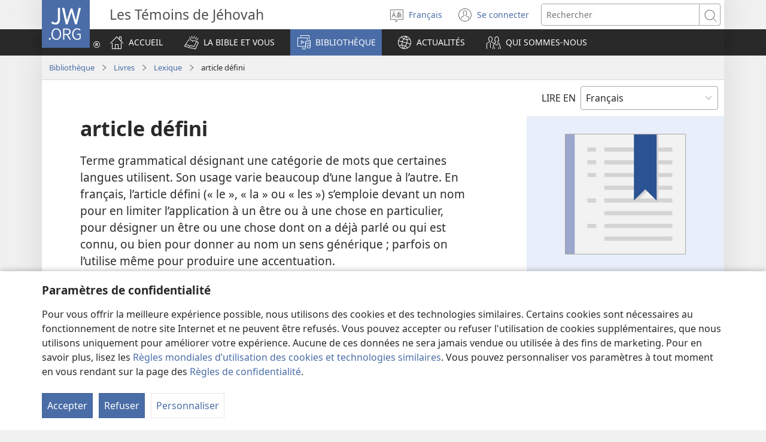

--- FILE ---
content_type: text/html; charset=utf-8
request_url: https://www.jw.org/fr/biblioth%C3%A8que/livres/lexique-de-la-bible/article-defini/
body_size: 51129
content:
<!DOCTYPE html>

<html lang="fr" dir="ltr" xml:lang="fr" prefix="og: http://ogp.me/ns#">

   <head>
      <meta charset="utf-8" />
      <meta http-equiv="X-UA-Compatible" content="IE=edge,chrome=1" />
      <base href="https://www.jw.org/"><!--[if lte IE 6]></base><![endif]-->
      <title>Article défini : définition et explication | Dictionnaire biblique</title>
      <meta http-equiv="Content-type" content="text/html; charset=utf-8" />
<meta name="keywords" content="grec, article defini, terme, mot, definition, sens, signification, explication, terme biblique, verset biblique, dictionnaire, lexique, glossaire" />
<meta name="description" content="Découvrez ce que désigne l’expression « article défini » et son lien avec la Bible. Augmentez votre compréhension de la Bible." />
<link rel="alternate" type="text/html" title="article défini" hreflang="fr" href="https://www.jw.org/fr/biblioth%C3%A8que/livres/lexique-de-la-bible/article-defini/" />
<link rel="alternate" type="text/html" title="Definite article" hreflang="en" href="https://www.jw.org/en/library/books/bible-glossary/definite-article/" />
<link rel="alternate" type="text/html" title="Bestemt artikkel" hreflang="no" href="https://www.jw.org/no/bibliotek/b%C3%B8ker/bibel-ordforklaringer/bestemt-artikkel/" />
<link rel="alternate" type="text/html" title="Bestemt artikel" hreflang="da" href="https://www.jw.org/da/bibliotek/b%C3%B8ger/bibelen-ordforklaring/bestemt-artikel/" />
<link rel="alternate" type="text/html" title="Означений артикль" hreflang="uk" href="https://www.jw.org/uk/%D0%B1%D1%96%D0%B1%D0%BB%D1%96%D0%BE%D1%82%D0%B5%D0%BA%D0%B0/%D0%BA%D0%BD%D0%B8%D0%B6%D0%BA%D0%B8/%D0%B3%D0%BB%D0%BE%D1%81%D0%B0%D1%80%D1%96%D0%B9/%D0%BE%D0%B7%D0%BD%D0%B0%D1%87%D0%B5%D0%BD%D0%B8%D0%B9-%D0%B0%D1%80%D1%82%D0%B8%D0%BA%D0%BB%D1%8C/" />
<link rel="alternate" type="text/html" title="Bepaald lidwoord" hreflang="nl" href="https://www.jw.org/nl/bibliotheek/boeken/bijbel-verklarende-woordenlijst/bepaald-lidwoord/" />
<link rel="alternate" type="text/html" title="निश्‍चित उपपद" hreflang="hi" href="https://www.jw.org/hi/%E0%A4%B2%E0%A4%BE%E0%A4%87%E0%A4%AC%E0%A5%8D%E0%A4%B0%E0%A5%87%E0%A4%B0%E0%A5%80/%E0%A4%95%E0%A4%BF%E0%A4%A4%E0%A4%BE%E0%A4%AC%E0%A5%87%E0%A4%82/%E0%A4%AC%E0%A4%BE%E0%A4%87%E0%A4%AC%E0%A4%B2-%E0%A4%B6%E0%A4%AC%E0%A5%8D%E0%A4%A6%E0%A4%BE%E0%A4%B5%E0%A4%B2%E0%A5%80/%E0%A4%A8%E0%A4%BF%E0%A4%B6%E0%A5%8D%E2%80%8D%E0%A4%9A%E0%A4%BF%E0%A4%A4-%E0%A4%89%E0%A4%AA%E0%A4%AA%E0%A4%A6/" />
<link rel="alternate" type="text/html" title="정관사" hreflang="ko" href="https://www.jw.org/ko/%EB%9D%BC%EC%9D%B4%EB%B8%8C%EB%9F%AC%EB%A6%AC/%EC%84%9C%EC%A0%81/%EC%84%B1%EA%B2%BD-%EC%9A%A9%EC%96%B4-%EC%84%A4%EB%AA%85/%EC%A0%95%EA%B4%80%EC%82%AC/" />
<link rel="alternate" type="text/html" title="Bestämd artikel" hreflang="sv" href="https://www.jw.org/sv/bibliotek/b%C3%B6cker/ordf%C3%B6rklaringar-bibeln/best%C3%A4md-artikel/" />
<link rel="alternate" type="text/html" title="Articolo determinativo" hreflang="it" href="https://www.jw.org/it/biblioteca-digitale/libri/dizionario-biblico-glossario/articolo-determinativo/" />
<link rel="alternate" type="text/html" title="നിശ്ചായക ഉപപദം" hreflang="ml" href="https://www.jw.org/ml/%E0%B4%B2%E0%B5%88%E0%B4%AC%E0%B5%8D%E0%B4%B0%E0%B4%B1%E0%B4%BF/%E0%B4%AA%E0%B5%81%E0%B4%B8%E0%B5%8D%E2%80%8C%E0%B4%A4%E0%B4%95%E0%B4%99%E0%B5%8D%E0%B4%99%E0%B5%BE/%E0%B4%AA%E0%B4%A6%E0%B4%BE%E0%B4%B5%E0%B4%B2%E0%B4%BF/%E0%B4%A8%E0%B4%BF%E0%B4%B6%E0%B5%8D%E0%B4%9A%E0%B4%BE%E0%B4%AF%E0%B4%95-%E0%B4%89%E0%B4%AA%E0%B4%AA%E0%B4%A6%E0%B4%82/" />
<link rel="alternate" type="text/html" title="Билгелелек артикле" hreflang="tt" href="https://www.jw.org/tt/%D0%BA%D0%B8%D1%82%D0%B0%D0%BF%D1%85%D0%B0%D0%BD%D3%99/%D0%BA%D0%B8%D1%82%D0%B0%D0%BF%D0%BB%D0%B0%D1%80/%D0%B8%D0%B7%D0%B3%D0%B5-%D1%8F%D0%B7%D0%BC%D0%B0%D0%BB%D0%B0%D1%80-%D1%81%D2%AF%D0%B7%D0%BB%D0%B5%D0%B3%D0%B5/%D0%B1%D0%B8%D0%BB%D0%B3%D0%B5%D0%BB%D0%B5%D0%BB%D0%B5%D0%BA-%D0%B0%D1%80%D1%82%D0%B8%D0%BA%D0%BB%D0%B5/" />
<link rel="alternate" type="text/html" title="நிச்சயச் சுட்டிடைச்சொல்" hreflang="ta" href="https://www.jw.org/ta/%E0%AE%B2%E0%AF%88%E0%AE%AA%E0%AF%8D%E0%AE%B0%E0%AE%B0%E0%AE%BF/%E0%AE%AA%E0%AF%81%E0%AE%A4%E0%AF%8D%E0%AE%A4%E0%AE%95%E0%AE%99%E0%AF%8D%E0%AE%95%E0%AE%B3%E0%AF%8D/%E0%AE%AA%E0%AF%88%E0%AE%AA%E0%AE%BF%E0%AE%B3%E0%AF%8D-%E0%AE%9A%E0%AF%8A%E0%AE%B2%E0%AF%8D-%E0%AE%AA%E0%AE%9F%E0%AF%8D%E0%AE%9F%E0%AE%BF%E0%AE%AF%E0%AE%B2%E0%AF%8D/%E0%AE%A8%E0%AE%BF%E0%AE%9A%E0%AF%8D%E0%AE%9A%E0%AE%AF%E0%AE%9A%E0%AF%8D-%E0%AE%9A%E0%AF%81%E0%AE%9F%E0%AF%8D%E0%AE%9F%E0%AE%BF%E0%AE%9F%E0%AF%88%E0%AE%9A%E0%AF%8D%E0%AE%9A%E0%AF%8A%E0%AE%B2%E0%AF%8D/" />
<link rel="alternate" type="text/html" title="Artigo definido" hreflang="pt" href="https://www.jw.org/pt/biblioteca/livros/glossario-da-biblia/artigo-definido/" />
<link rel="alternate" type="text/html" title="Határozott névelő" hreflang="hu" href="https://www.jw.org/hu/konyvtar/konyvek/bibliai-szojegyzek/hatarozott-nevelo/" />
<link rel="alternate" type="text/html" title="Kata sandang tentu" hreflang="id" href="https://www.jw.org/id/perpustakaan/buku/daftar-istilah-alkitab/kata-sandang-tentu/" />
<link rel="alternate" type="text/html" title="Määräinen artikkeli" hreflang="fi" href="https://www.jw.org/fi/kirjasto/kirjat/raamatun-sanasto/maarainen-artikkeli/" />
<link rel="alternate" type="text/html" title="Määrav artikkel" hreflang="et" href="https://www.jw.org/et/raamatukogu/raamatud/sonaseletusi/maarav-artikkel/" />
<link rel="alternate" type="text/html" title="คำนำหน้านามที่เฉพาะเจาะจง" hreflang="th" href="https://www.jw.org/th/%E0%B8%AB%E0%B8%99%E0%B8%B1%E0%B8%87%E0%B8%AA%E0%B8%B7%E0%B8%AD%E0%B9%81%E0%B8%A5%E0%B8%B0%E0%B8%AA%E0%B8%B7%E0%B9%88%E0%B8%AD%E0%B8%95%E0%B9%88%E0%B8%B2%E0%B8%87%E0%B9%86/%E0%B8%AB%E0%B8%99%E0%B8%B1%E0%B8%87%E0%B8%AA%E0%B8%B7%E0%B8%AD/%E0%B8%AD%E0%B8%98%E0%B8%B4%E0%B8%9A%E0%B8%B2%E0%B8%A2%E0%B8%A8%E0%B8%B1%E0%B8%9E%E0%B8%97%E0%B9%8C%E0%B8%84%E0%B8%B1%E0%B8%A1%E0%B8%A0%E0%B8%B5%E0%B8%A3%E0%B9%8C%E0%B9%84%E0%B8%9A%E0%B9%80%E0%B8%9A%E0%B8%B4%E0%B8%A5/%E0%B8%84%E0%B8%B3%E0%B8%99%E0%B8%B3%E0%B8%AB%E0%B8%99%E0%B9%89%E0%B8%B2%E0%B8%99%E0%B8%B2%E0%B8%A1%E0%B8%97%E0%B8%B5%E0%B9%88%E0%B9%80%E0%B8%89%E0%B8%9E%E0%B8%B2%E0%B8%B0%E0%B9%80%E0%B8%88%E0%B8%B2%E0%B8%B0%E0%B8%88%E0%B8%87/" />
<link rel="alternate" type="text/html" title="Rodzajnik" hreflang="pl" href="https://www.jw.org/pl/biblioteka/ksi%C4%85%C5%BCki/slowniczek-pojec/rodzajnik/" />
<link rel="alternate" type="text/html" title="Bestimmter Artikel" hreflang="de" href="https://www.jw.org/de/bibliothek/buecher/bibel-worterklaerungen/bestimmter-artikel/" />
<link rel="alternate" type="text/html" title="定冠詞" hreflang="ja" href="https://www.jw.org/ja/%E3%83%A9%E3%82%A4%E3%83%96%E3%83%A9%E3%83%AA%E3%83%BC/%E6%9B%B8%E7%B1%8D/%E8%81%96%E6%9B%B8%E7%94%A8%E8%AA%9E%E9%9B%86/%E5%AE%9A%E5%86%A0%E8%A9%9E/" />
<link rel="alternate" type="text/html" title="Tiyak na pantukoy" hreflang="tl" href="https://www.jw.org/tl/library/aklat/glosari-sa-bibliya/tiyak-na-pantukoy/" />
<link rel="alternate" type="text/html" title="Artigo definido" hreflang="pt-pt" href="https://www.jw.org/pt-pt/biblioteca/livros/glossario-biblia/artigo-definido/" />
<link rel="alternate" type="text/html" title="artículo definido" hreflang="es" href="https://www.jw.org/es/biblioteca/libros/glosario-biblia/articulo-definido/" />
<link rel="alternate" type="text/html" title="Articolul hotărât" hreflang="ro" href="https://www.jw.org/ro/biblioteca/carti/glosar-termeni-biblici/articol-hot%C4%83r%C3%A2t/" />
<link rel="alternate" type="text/html" title="定冠词" hreflang="cmn-hans" href="https://www.jw.org/cmn-hans/%E5%A4%9A%E5%AA%92%E4%BD%93%E5%9B%BE%E4%B9%A6%E9%A6%86/%E4%B9%A6%E7%B1%8D/%E5%9C%A3%E7%BB%8F%E8%AF%8D%E8%AF%AD%E8%A7%A3%E9%87%8A/%E5%AE%9A%E5%86%A0%E8%AF%8D/" />
<link rel="alternate" type="text/html" title="定冠詞" hreflang="cmn-hant" href="https://www.jw.org/cmn-hant/%E5%A4%9A%E5%AA%92%E9%AB%94%E5%9C%96%E6%9B%B8%E9%A4%A8/%E6%9B%B8%E7%B1%8D/%E8%81%96%E7%B6%93%E8%A9%9E%E8%AA%9E%E8%A7%A3%E9%87%8B/%E5%AE%9A%E5%86%A0%E8%A9%9E/" />
<link rel="alternate" type="text/html" title="Определённый артикль" hreflang="ru" href="https://www.jw.org/ru/%D0%B1%D0%B8%D0%B1%D0%BB%D0%B8%D0%BE%D1%82%D0%B5%D0%BA%D0%B0/%D0%BA%D0%BD%D0%B8%D0%B3%D0%B8/%D0%B1%D0%B8%D0%B1%D0%BB%D0%B5%D0%B9%D1%81%D0%BA%D0%B8%D0%B9-%D1%81%D0%BB%D0%BE%D0%B2%D0%B0%D1%80%D1%8C/%D0%BE%D0%BF%D1%80%D0%B5%D0%B4%D0%B5%D0%BB%D1%91%D0%BD%D0%BD%D1%8B%D0%B9-%D0%B0%D1%80%D1%82%D0%B8%D0%BA%D0%BB%D1%8C/" />

      <meta name="google" content="notranslate" />
      <link rel="shortcut icon" href="/favicon.ico" />
      <link rel="apple-touch-icon-precomposed" sizes="144x144" href="https://assetsnffrgf-a.akamaihd.net/assets/ct/058cc5b523/images/icon_homeButton.png" />
      <link rel="icon" href="https://assetsnffrgf-a.akamaihd.net/assets/ct/058cc5b523/images/icon_favicon.gif" />
      
         <link rel="canonical" href="https://www.jw.org/fr/biblioth%C3%A8que/livres/lexique-de-la-bible/article-defini/" />
      

      <meta name="viewport" content="width=device-width, initial-scale=1.0" />

      
      
         <meta name="format-detection" content="telephone=no" />
      

      
         <meta name="robots" content="max-image-preview:large" />
      

      
      <meta name="application-name" content="JW.ORG" />
      <meta name="msapplication-TileColor" content="#ffffff" />
      <meta name="msapplication-square70x70logo" content="https://assetsnffrgf-a.akamaihd.net/assets/ct/058cc5b523/images/tile_squareSmall.png" />
      <meta name="msapplication-square150x150logo" content="https://assetsnffrgf-a.akamaihd.net/assets/ct/058cc5b523/images/tile_squareMedium.png" />
      <meta name="msapplication-wide310x150logo" content="https://assetsnffrgf-a.akamaihd.net/assets/ct/058cc5b523/images/tile_landscape.png" />
      <meta name="msapplication-square310x310logo" content="https://assetsnffrgf-a.akamaihd.net/assets/ct/058cc5b523/images/tile_squareLarge.png" />
      
      
      <meta property="og:title" content="Article défini : définition et explication | Dictionnaire biblique" />
      <meta property="og:url" content="https://www.jw.org/fr/biblioth%C3%A8que/livres/lexique-de-la-bible/article-defini/" />
      <meta property="og:site_name" content="JW.ORG"/>
      <meta property="og:description" content="Découvrez ce que désigne l’expression « article défini » et son lien avec la Bible. Augmentez votre compréhension de la Bible."/>
      <meta property="og:type" content="article" />

      <script type="text/javascript" src="/fr/i18n.js?v=2552828400"></script>
   <link rel="stylesheet" type="text/css" href="https://b.jw-cdn.org/code/media-player/v3.2.1/css/media-player.css" />
<link rel="stylesheet" type="text/css" href="https://assetsnffrgf-a.akamaihd.net/assets/ct/058cc5b523/collector.css" />
</head>

   <body id="mid1001077363" lang="fr" dir="ltr" xml:lang="fr" data-insight-context-id="pa-1001077363" class="noJS publications pub-nwtstg dir-ltr ml-F ms-ROMAN docId-1001077363 docClass-155 PublicationArticle">
      
<script type="text/javascript">
   document.body.className = document.body.className.replace(/\bnoJS\b/, 'yesJS');
</script>

      
<script type="text/javascript">
   var theme;

   try {
      function canUseFunctionalCookies() {
         return (document.cookie || '').indexOf('cookieConsent-FUNCTIONAL=true') !== -1;
      }

      theme = canUseFunctionalCookies() ? localStorage.getItem('userPref-appearance') : undefined;

      if (typeof theme === 'string') {
         theme = JSON.parse(theme);
      }

      if (theme === 'dark' || theme === 'light') {
         document.body.classList.add('cc-theme--' + theme);
         document.body.classList.add('mediaPlayer-theme--' + theme);
      }
   } catch(e) {}
</script>

      <div id="screenReaderNavLinkTop">
   <p class="noPrint">
      <button class="primaryButton jsSkipLink jsSkipToContentLink">
         <span class="buttonText">Aller au contenu</span>
      </button>
   </p>
   
      
         
            <p class="noPrint">
               <button class="primaryButton jsSkipLink jsSkipToTOCLink">
                  <span class="buttonText">Aller à la table des matières</span>
               </button>
            </p>
         
      
   
</div>

      <div id="pageConfig"
   data-content_lang="fr"
   data-content_lang_direction="ltr"
   data-content_lang_script="ROMAN"
   data-wt_lang="F"
   data-is_sign_language=""
   data-menu_default_collapsed="true"
   data-base_path="/"
   data-assets_base_url="https://assetsnffrgf-a.akamaihd.net/assets/ct/058cc5b523"
   data-finder_base_link="https://www.jw.org/finder?"
   data-open_base_link="https://www.jw.org/open?"
   data-pubmedia_url="https://b.jw-cdn.org/apis/pub-media/GETPUBMEDIALINKS"
   data-wol_link_api_url="https://b.jw-cdn.org/apis/wol-link"
   data-page_id="mid1001077363"
   data-body_classes="publications pub-nwtstg dir-ltr ml-F ms-ROMAN docId-1001077363 docClass-155 PublicationArticle"
   data-jwt_location="https://b.jw-cdn.org/tokens/jworg.jwt"
   data-mediator_url="https://b.jw-cdn.org/apis/mediator"
   data-insight_events_url="https://b.jw-cdn.org/apis/insight/events"
   data-i18n_api_url="https://b.jw-cdn.org/apis/i18n"
   data-language_api="/fr/languages"
   
      
         
            data-bible_html_api="/fr/biblioth%C3%A8que/bible/bible-d-etude/livres/json/html/"
         
            data-bible_data_api="/fr/biblioth%C3%A8que/bible/bible-d-etude/livres/json/data/"
         
            data-bible_multimedia_api="/fr/biblioth%C3%A8que/bible/bible-d-etude/livres/json/multimedia/"
         
            data-bible_translations_api="/fr/biblioth%C3%A8que/bible/bible-d-etude/livres/json/translations/"
         
            data-bible_translations-html_api="/fr/biblioth%C3%A8que/bible/bible-d-etude/livres/json/translations-html/"
         
         data-preferred_bible="nwtsty"
         data-preferred_bible_available_verses="1001001-66022021"
         
            data-bible_audio_data_api="https://b.jw-cdn.org/apis/pub-media/GETPUBMEDIALINKS?output=json&amp;pub=nwtsty&amp;fileformat=MP3&amp;alllangs=0&amp;langwritten=F&amp;txtCMSLang=F"
         

         
            data-bible_html_api_nwtsty="/fr/biblioth%C3%A8que/bible/bible-d-etude/livres/json/html/"
         
            data-bible_data_api_nwtsty="/fr/biblioth%C3%A8que/bible/bible-d-etude/livres/json/data/"
         
            data-bible_multimedia_api_nwtsty="/fr/biblioth%C3%A8que/bible/bible-d-etude/livres/json/multimedia/"
         
            data-bible_translations_api_nwtsty="/fr/biblioth%C3%A8que/bible/bible-d-etude/livres/json/translations/"
         
            data-bible_translations-html_api_nwtsty="/fr/biblioth%C3%A8que/bible/bible-d-etude/livres/json/translations-html/"
         
            data-bible_html_api_nwt="/fr/biblioth%C3%A8que/bible/nwt/livres/json/html/"
         
            data-bible_data_api_nwt="/fr/biblioth%C3%A8que/bible/nwt/livres/json/data/"
         
            data-bible_multimedia_api_nwt="/fr/biblioth%C3%A8que/bible/nwt/livres/json/multimedia/"
         
            data-bible_translations_api_nwt="/fr/biblioth%C3%A8que/bible/nwt/livres/json/translations/"
         
            data-bible_translations-html_api_nwt="/fr/biblioth%C3%A8que/bible/nwt/livres/json/translations-html/"
         
            data-bible_html_api_bi12="/fr/biblioth%C3%A8que/bible/bi12/livres/json/html/"
         
            data-bible_data_api_bi12="/fr/biblioth%C3%A8que/bible/bi12/livres/json/data/"
         
            data-bible_multimedia_api_bi12="/fr/biblioth%C3%A8que/bible/bi12/livres/json/multimedia/"
         
            data-bible_translations_api_bi12="/fr/biblioth%C3%A8que/bible/bi12/livres/json/translations/"
         
            data-bible_translations-html_api_bi12="/fr/biblioth%C3%A8que/bible/bi12/livres/json/translations-html/"
         

         

         data-bible_editions_api="/fr/biblioth%C3%A8que/bible/json/"
      
   
   

   
   style="display:none;"></div>

      
   



      
         


<div id="mobileNavTopBar">
   <header class="cms-clearfix">
      
         
         <a href="/fr/" class="mobileLogo" title="Aller à la page d’accueil de JW.ORG">
            <span class="srText">JW.ORG</span>
         </a>
      

      
      <div class="navBarControls">
         
         <button type="button" id="mobileLangOpen" class="navBarButton mobileLang" aria-expanded="false">
            <span class="navBarButton-icon" aria-hidden="true">
               <i class="jwf-jw-icons-external jwi-language"></i>
            </span>
            <span class="navBarButton-text srText">Changer la langue du site</span>
         </button>
         <div id="mobileLang" class="cms-clearfix rightPanel loading">
         </div>
         <div id="mobileLangShelf" class="rightPanel loading">
            <button type="button" id="mobileLangClose" class="closePanel" aria-labelledby="mobileLangOpen mobileLangClose">
               <span class="closePanel-text srText">FERMER</span>
               <span class="closePanel-icon" aria-hidden="true">
                  <i class="jwf-jw-icons-external jwi-x"></i>
               </span>
            </button>
         </div>

         
         <a href='https://hub.jw.org/home/fr' class="srText" target='_blank' rel='noreferrer noopener'>
            Se connecter
            (ouvre une nouvelle fenêtre)
         </a>

         
         
            
               
               <div role="search">
                  <a href="/fr/rechercher/" class="navBarButton mobileSearch">
                     <span class="navBarButton-icon" aria-hidden="true">
                        <i class="jwf-jw-icons-external jwi-magnifying-glass"></i>
                     </span>
                     <span class="navBarButton-text srText">Rechercher sur JW.ORG</span>
                  </a>
               </div>
            
         

         
         <nav role="navigation" aria-label="Racines">
            <button type="button" id="mobileNavOpen" class="navBarButton mobileMenu" aria-expanded="false">
               <span class="navBarButton-icon" aria-hidden="true">
                  <i class="jwf-jw-icons-external jwi-menu"></i>
               </span>
               <span class="navBarButton-text srText">AFFICHER LE MENU</span>
            </button>
            <div id="mobileNav" class="cms-clearfix rightPanel publications pub-nwtstg dir-ltr ml-F ms-ROMAN docId-1001077363 docClass-155 PublicationArticle">
               
               
                  <div class="mobileNavLink lvl1 link pub-ijw dir-ltr ml-F ms-ROMAN docId-1011200 docClass-130 HomePage">
                     <a class="siteSectionTitle navTitleWrapper cms-clearfix" href="/fr/">
                        <span class="jwIcon mid1011200" aria-hidden="true"></span>
                        <span class="navTitle">
                           ACCUEIL
                        </span>
                     </a>
                  </div>
               

               
               
               
                  
                  
                     
                     
                  
                     
                     
                        <div class="mobileNavLink lvl1 link bibleTeachings pub-ijw dir-ltr ml-F ms-ROMAN docId-1011201 docClass-130 BibleTeachings">
   <a class="siteSectionTitle navTitleWrapper" href="/fr/la-bible-et-vous/">
      <span class="jwIcon mid1011201" aria-hidden="true"></span>
      <span class="navTitle" id="navTitle1011201">
         LA BIBLE ET VOUS
      </span>
   </a>
   
      <button type="button" id="navTitleExpand1011201" class="secondaryButton expandButton jsExpandNav "
         aria-expanded="false"
         aria-labelledby="navTitle1011201 navTitleExpand1011201">
         <span class="expandButton-border">
            <span class="expandButton-icon buttonIcon" aria-hidden="true">
               <i class="jwf-jw-icons-external jwi-chevron-down"></i>
            </span>
            <span class="srText">Voir plus de contenu</span>
         </span>
      </button>
   
</div>



   <div class="jsCollapsableBlock" role="list">
      
         
         
         
         <div class="mobileNavLink lvl2 link bibleTeachings pub-ijw dir-ltr ml-F ms-ROMAN docId-1011202 docClass-130 CollectionIndexPage" role="listitem">
            <a class="siteSectionTitle navTitleWrapper" href="/fr/la-bible-et-vous/questions-bibliques/">
               <span class="jwIcon mid1011202" aria-hidden="true"></span>
               <span class="navTitle">
                  Questions bibliques
               </span>
            </a>
         </div>
      
         
         
         
         <div class="mobileNavLink lvl2 link bibleTeachings pub-ijw dir-ltr ml-F ms-ROMAN docId-1011703 docClass-130 SimpleCollectionPage" role="listitem">
            <a class="siteSectionTitle navTitleWrapper" href="/fr/la-bible-et-vous/versets-bibliques/">
               <span class="jwIcon mid1011703" aria-hidden="true"></span>
               <span class="navTitle">
                  Que veulent dire ces versets ?
               </span>
            </a>
         </div>
      
         
         
         
         <div class="mobileNavLink lvl2 link bibleTeachings pub-ijw dir-ltr ml-F ms-ROMAN docId-1011722 docClass-130 ArticleOnlyLandingPage" role="listitem">
            <a class="siteSectionTitle navTitleWrapper" href="/fr/la-bible-et-vous/cours-biblique-particulier/">
               <span class="jwIcon mid1011722" aria-hidden="true"></span>
               <span class="navTitle">
                  Cours biblique
               </span>
            </a>
         </div>
      
         
         
         
         <div class="mobileNavLink lvl2 link bibleTeachings pub-ijw dir-ltr ml-F ms-ROMAN docId-1011539 docClass-130 BibleStudyToolsV2" role="listitem">
            <a class="siteSectionTitle navTitleWrapper" href="/fr/la-bible-et-vous/outils-etude-bible/">
               <span class="jwIcon mid1011539" aria-hidden="true"></span>
               <span class="navTitle">
                  Outils d’étude de la Bible
               </span>
            </a>
         </div>
      
         
         
         
         <div class="mobileNavLink lvl2 link bibleTeachings pub-ijw dir-ltr ml-F ms-ROMAN docId-1011556 docClass-130 CollectionIndexPage" role="listitem">
            <a class="siteSectionTitle navTitleWrapper" href="/fr/la-bible-et-vous/paix-interieure-et-bonheur/">
               <span class="jwIcon mid1011556" aria-hidden="true"></span>
               <span class="navTitle">
                  Paix intérieure et bonheur
               </span>
            </a>
         </div>
      
         
         
         
         <div class="mobileNavLink lvl2 link bibleTeachings pub-ijw dir-ltr ml-F ms-ROMAN docId-1011205 docClass-130 CollectionIndexPage" role="listitem">
            <a class="siteSectionTitle navTitleWrapper" href="/fr/la-bible-et-vous/familles/">
               <span class="jwIcon mid1011205" aria-hidden="true"></span>
               <span class="navTitle">
                  Couples &amp; familles
               </span>
            </a>
         </div>
      
         
         
         
         <div class="mobileNavLink lvl2 link bibleTeachings pub-ijw dir-ltr ml-F ms-ROMAN docId-1011206 docClass-130 CollectionIndexPage" role="listitem">
            <a class="siteSectionTitle navTitleWrapper" href="/fr/la-bible-et-vous/adolescents/">
               <span class="jwIcon mid1011206" aria-hidden="true"></span>
               <span class="navTitle">
                  Adolescents et jeunes adultes
               </span>
            </a>
         </div>
      
         
         
         
         <div class="mobileNavLink lvl2 link bibleTeachings pub-ijw dir-ltr ml-F ms-ROMAN docId-1011204 docClass-130 ChildrenLandingPage" role="listitem">
            <a class="siteSectionTitle navTitleWrapper" href="/fr/la-bible-et-vous/enfants/">
               <span class="jwIcon mid1011204" aria-hidden="true"></span>
               <span class="navTitle">
                  Enfants
               </span>
            </a>
         </div>
      
         
         
         
         <div class="mobileNavLink lvl2 link bibleTeachings pub-ijw dir-ltr ml-F ms-ROMAN docId-1011580 docClass-130 CollectionIndexPage" role="listitem">
            <a class="siteSectionTitle navTitleWrapper" href="/fr/la-bible-et-vous/la-foi-en-dieu/">
               <span class="jwIcon mid1011580" aria-hidden="true"></span>
               <span class="navTitle">
                  La foi en Dieu
               </span>
            </a>
         </div>
      
         
         
         
         <div class="mobileNavLink lvl2 link bibleTeachings pub-ijw dir-ltr ml-F ms-ROMAN docId-1011552 docClass-130 CollectionIndexPage" role="listitem">
            <a class="siteSectionTitle navTitleWrapper" href="/fr/la-bible-et-vous/science/">
               <span class="jwIcon mid1011552" aria-hidden="true"></span>
               <span class="navTitle">
                  La Bible et la science
               </span>
            </a>
         </div>
      
         
         
         
         <div class="mobileNavLink lvl2 link bibleTeachings pub-ijw dir-ltr ml-F ms-ROMAN docId-1011569 docClass-130 CollectionIndexPage" role="listitem">
            <a class="siteSectionTitle navTitleWrapper" href="/fr/la-bible-et-vous/histoire/">
               <span class="jwIcon mid1011569" aria-hidden="true"></span>
               <span class="navTitle">
                  La Bible et l’Histoire
               </span>
            </a>
         </div>
      
      
      
   </div>


                     
                  
                     
                     
                        <div class="mobileNavLink lvl1 section publications pub-ijw dir-ltr ml-F ms-ROMAN docId-1011207 docClass-130 FeaturedPublications">
   <a class="siteSectionTitle navTitleWrapper" href="/fr/biblioth%C3%A8que/">
      <span class="jwIcon mid1011207" aria-hidden="true"></span>
      <span class="navTitle" id="navTitle1011207">
         BIBLIOTHÈQUE
      </span>
   </a>
   
      <button type="button" id="navTitleExpand1011207" class="secondaryButton expandButton jsExpandNav jsPreExpand"
         aria-expanded="false"
         aria-labelledby="navTitle1011207 navTitleExpand1011207">
         <span class="expandButton-border">
            <span class="expandButton-icon buttonIcon" aria-hidden="true">
               <i class="jwf-jw-icons-external jwi-chevron-down"></i>
            </span>
            <span class="srText">Voir plus de contenu</span>
         </span>
      </button>
   
</div>



   <div class="jsCollapsableBlock" role="list">
      
         
         
         
         <div class="mobileNavLink lvl2 link publications pub-ijw dir-ltr ml-F ms-ROMAN docId-1011208 docClass-130 BibleLandingPage" role="listitem">
            <a class="siteSectionTitle navTitleWrapper" href="/fr/biblioth%C3%A8que/bible/">
               <span class="jwIcon mid1011208" aria-hidden="true"></span>
               <span class="navTitle">
                  La Bible
               </span>
            </a>
         </div>
      
         
         
         
         <div class="mobileNavLink lvl2 section publications pub-ijw dir-ltr ml-F ms-ROMAN docId-1011210 docClass-130 PublicationsDefaultLandingPage" role="listitem">
            <a class="siteSectionTitle navTitleWrapper" href="/fr/biblioth%C3%A8que/livres/">
               <span class="jwIcon mid1011210" aria-hidden="true"></span>
               <span class="navTitle">
                  Livres
               </span>
            </a>
         </div>
      
         
         
         
         <div class="mobileNavLink lvl2 link publications pub-ijw dir-ltr ml-F ms-ROMAN docId-1011756 docClass-130 PublicationsDefaultLandingPage" role="listitem">
            <a class="siteSectionTitle navTitleWrapper" href="/fr/biblioth%C3%A8que/brochures/">
               <span class="jwIcon mid1011756" aria-hidden="true"></span>
               <span class="navTitle">
                  Brochures
               </span>
            </a>
         </div>
      
         
         
         
         <div class="mobileNavLink lvl2 link publications pub-ijw dir-ltr ml-F ms-ROMAN docId-1011759 docClass-130 PublicationsDefaultLandingPage" role="listitem">
            <a class="siteSectionTitle navTitleWrapper" href="/fr/biblioth%C3%A8que/tracts/">
               <span class="jwIcon mid1011759" aria-hidden="true"></span>
               <span class="navTitle">
                  Tracts &amp; Invitations
               </span>
            </a>
         </div>
      
         
         
         
         <div class="mobileNavLink lvl2 link publications pub-ijw dir-ltr ml-F ms-ROMAN docId-1011678 docClass-130 ArticleSeries" role="listitem">
            <a class="siteSectionTitle navTitleWrapper" href="/fr/biblioth%C3%A8que/rubriques/">
               <span class="jwIcon mid1011678" aria-hidden="true"></span>
               <span class="navTitle">
                  Rubriques
               </span>
            </a>
         </div>
      
         
         
         
         <div class="mobileNavLink lvl2 link publications pub-ijw dir-ltr ml-F ms-ROMAN docId-1011209 docClass-130 PublicationsMagazinesLandingPage" role="listitem">
            <a class="siteSectionTitle navTitleWrapper" href="/fr/biblioth%C3%A8que/revues/">
               <span class="jwIcon mid1011209" aria-hidden="true"></span>
               <span class="navTitle">
                  Revues
               </span>
            </a>
         </div>
      
         
         
         
         <div class="mobileNavLink lvl2 link publications pub-ijw dir-ltr ml-F ms-ROMAN docId-1011529 docClass-130 PublicationsMWBLandingPage" role="listitem">
            <a class="siteSectionTitle navTitleWrapper" href="/fr/biblioth%C3%A8que/reunion-tj-cahier/">
               <span class="jwIcon mid1011529" aria-hidden="true"></span>
               <span class="navTitle">
                  Cahiers Vie et ministère
               </span>
            </a>
         </div>
      
         
         
         
         <div class="mobileNavLink lvl2 link publications excludeSecondLevelNavFromFooter pub-ijw dir-ltr ml-F ms-ROMAN docId-1013413 docClass-130 PublicationsKMLandingPage" role="listitem">
            <a class="siteSectionTitle navTitleWrapper" href="/fr/biblioth%C3%A8que/ministere-royaume/">
               <span class="jwIcon mid1013413" aria-hidden="true"></span>
               <span class="navTitle">
                  Ministère du Royaume
               </span>
            </a>
         </div>
      
         
         
         
         <div class="mobileNavLink lvl2 link publications pub-ijw dir-ltr ml-F ms-ROMAN docId-1011758 docClass-130 PublicationsDefaultLandingPage" role="listitem">
            <a class="siteSectionTitle navTitleWrapper" href="/fr/biblioth%C3%A8que/programmes/">
               <span class="jwIcon mid1011758" aria-hidden="true"></span>
               <span class="navTitle">
                  Programmes
               </span>
            </a>
         </div>
      
         
         
         
         <div class="mobileNavLink lvl2 link publications pub-ijw dir-ltr ml-F ms-ROMAN docId-1011757 docClass-130 PublicationsDefaultLandingPage" role="listitem">
            <a class="siteSectionTitle navTitleWrapper" href="/fr/biblioth%C3%A8que/index-2/">
               <span class="jwIcon mid1011757" aria-hidden="true"></span>
               <span class="navTitle">
                  Index
               </span>
            </a>
         </div>
      
         
         
         
         <div class="mobileNavLink lvl2 link publications pub-ijw dir-ltr ml-F ms-ROMAN docId-1011752 docClass-130 PublicationsDefaultLandingPage" role="listitem">
            <a class="siteSectionTitle navTitleWrapper" href="/fr/biblioth%C3%A8que/instructions/">
               <span class="jwIcon mid1011752" aria-hidden="true"></span>
               <span class="navTitle">
                  Instructions
               </span>
            </a>
         </div>
      
         
         
         
            <div class="mobileNavLink jsVODStudioLink lvl2 publications pub-ijw dir-ltr ml-F ms-ROMAN docId-1011214 docClass-130 VideosPage" role="listitem">
               <a href="/fr/biblioth%C3%A8que/videos/#fr/categories/VODStudio" class="navTitleWrapper">
                  <span class="navTitleIcon" aria-hidden="true">
                     <i class="jwf-jw-icons-external jwi-jw-square"></i>
                  </span>
                  <span class="navTitle">
                     JW Télédiffusion
                  </span>
               </a>
            </div>
         
         <div class="mobileNavLink lvl2 link publications pub-ijw dir-ltr ml-F ms-ROMAN docId-1011214 docClass-130 VideosPage" role="listitem">
            <a class="siteSectionTitle navTitleWrapper" href="/fr/biblioth%C3%A8que/videos/">
               <span class="jwIcon mid1011214" aria-hidden="true"></span>
               <span class="navTitle">
                  Vidéos
               </span>
            </a>
         </div>
      
         
         
         
         <div class="mobileNavLink lvl2 link publications pub-ijw dir-ltr ml-F ms-ROMAN docId-1011211 docClass-130 MusicLandingPage" role="listitem">
            <a class="siteSectionTitle navTitleWrapper" href="/fr/biblioth%C3%A8que/musique-chansons/">
               <span class="jwIcon mid1011211" aria-hidden="true"></span>
               <span class="navTitle">
                  Musique
               </span>
            </a>
         </div>
      
         
         
         
         <div class="mobileNavLink lvl2 link publications pub-ijw dir-ltr ml-F ms-ROMAN docId-1011212 docClass-130 PublicationsDefaultLandingPage" role="listitem">
            <a class="siteSectionTitle navTitleWrapper" href="/fr/biblioth%C3%A8que/representations-theatrales-version-audio/">
               <span class="jwIcon mid1011212" aria-hidden="true"></span>
               <span class="navTitle">
                  Représentations théâtrales (version audio)
               </span>
            </a>
         </div>
      
         
         
         
         <div class="mobileNavLink lvl2 link publications pub-ijw dir-ltr ml-F ms-ROMAN docId-1011213 docClass-130 PublicationsDefaultLandingPage" role="listitem">
            <a class="siteSectionTitle navTitleWrapper" href="/fr/biblioth%C3%A8que/lectures-bibliques-theatrales/">
               <span class="jwIcon mid1011213" aria-hidden="true"></span>
               <span class="navTitle">
                  Lectures bibliques théâtrales
               </span>
            </a>
         </div>
      
      
         <div class="mobileNavLink lvl2 publications pub-ijw dir-ltr ml-F ms-ROMAN docId-1011207 docClass-130 FeaturedPublications" role="listitem">
            <a href='https://wol.jw.org/wol/finder?wtlocale=F' target='_blank' class="navTitleWrapper" rel='noreferrer noopener'>
               <span class="navTitleIcon" aria-hidden="true">
                  <i class="jwf-jw-icons-external jwi-watchtower-square"></i>
               </span>
               <span class="navTitle">
                  Bibliothèque en ligne
               </span>
               <span class="srText">(ouvre une nouvelle fenêtre)</span>
            </a>
         </div>
      
      
   </div>


                     
                  
                     
                     
                        <div class="mobileNavLink lvl1 link news pub-ijw dir-ltr ml-F ms-ROMAN docId-1011216 docClass-130 PaginatedArticleListPage">
   <a class="siteSectionTitle navTitleWrapper" href="/fr/actualites/">
      <span class="jwIcon mid1011216" aria-hidden="true"></span>
      <span class="navTitle" id="navTitle1011216">
         ACTUALITÉS
      </span>
   </a>
   
</div>




                     
                  
                     
                     
                        <div class="mobileNavLink lvl1 link aboutUs pub-ijw dir-ltr ml-F ms-ROMAN docId-1011228 docClass-130 AboutUsLandingPage">
   <a class="siteSectionTitle navTitleWrapper" href="/fr/temoins-de-jehovah/">
      <span class="jwIcon mid1011228" aria-hidden="true"></span>
      <span class="navTitle" id="navTitle1011228">
         QUI SOMMES-NOUS
      </span>
   </a>
   
      <button type="button" id="navTitleExpand1011228" class="secondaryButton expandButton jsExpandNav "
         aria-expanded="false"
         aria-labelledby="navTitle1011228 navTitleExpand1011228">
         <span class="expandButton-border">
            <span class="expandButton-icon buttonIcon" aria-hidden="true">
               <i class="jwf-jw-icons-external jwi-chevron-down"></i>
            </span>
            <span class="srText">Voir plus de contenu</span>
         </span>
      </button>
   
</div>



   <div class="jsCollapsableBlock" role="list">
      
         
         
         
         <div class="mobileNavLink lvl2 link aboutUs pub-ijw dir-ltr ml-F ms-ROMAN docId-1011233 docClass-130 AboutUsFAQPage" role="listitem">
            <a class="siteSectionTitle navTitleWrapper" href="/fr/temoins-de-jehovah/faq/">
               <span class="jwIcon mid1011233" aria-hidden="true"></span>
               <span class="navTitle">
                  Questions fréquentes
               </span>
            </a>
         </div>
      
         
         
         
         <div class="mobileNavLink lvl2 link aboutUs pub-ijwau dir-ltr ml-F ms-ROMAN docId-502012232 docClass-141 RequestVisitPage" role="listitem">
            <a href='/fr/temoins-de-jehovah/demandez-une-visite/' class="siteSectionTitle navTitleWrapper"  target='_blank' rel='noreferrer noopener'>
               <span class="jwIcon mid502012232" aria-hidden="true"></span>
               <span class="navTitle">
                  Demandez une visite
               </span>
            </a>
         </div>
      
         
         
         
         <div class="mobileNavLink lvl2 link aboutUs pub-ijw dir-ltr ml-F ms-ROMAN docId-1011231 docClass-130 BranchOfficeInfoPage" role="listitem">
            <a class="siteSectionTitle navTitleWrapper" href="/fr/temoins-de-jehovah/nous-contacter/">
               <span class="jwIcon mid1011231" aria-hidden="true"></span>
               <span class="navTitle">
                  Nous contacter
               </span>
            </a>
         </div>
      
         
         
         
         <div class="mobileNavLink lvl2 link aboutUs pub-ijw dir-ltr ml-F ms-ROMAN docId-1011232 docClass-130 BranchOfficeInfoPage" role="listitem">
            <a class="siteSectionTitle navTitleWrapper" href="/fr/temoins-de-jehovah/bethels-infos-visites/">
               <span class="jwIcon mid1011232" aria-hidden="true"></span>
               <span class="navTitle">
                  Béthels : infos et visites
               </span>
            </a>
         </div>
      
         
         
         
         <div class="mobileNavLink lvl2 link aboutUs pub-ijw dir-ltr ml-F ms-ROMAN docId-1011229 docClass-130 AppsLinkPage" role="listitem">
            <a class="siteSectionTitle navTitleWrapper" href="/fr/temoins-de-jehovah/meetings/">
               <span class="jwIcon mid1011229" aria-hidden="true"></span>
               <span class="navTitle">
                  Offices
               </span>
            </a>
         </div>
      
         
         
         
         <div class="mobileNavLink lvl2 link aboutUs pub-ijw dir-ltr ml-F ms-ROMAN docId-1011268 docClass-130 AppsLinkPage" role="listitem">
            <a class="siteSectionTitle navTitleWrapper" href="/fr/temoins-de-jehovah/memorial/">
               <span class="jwIcon mid1011268" aria-hidden="true"></span>
               <span class="navTitle">
                  Mémorial
               </span>
            </a>
         </div>
      
         
         
         
         <div class="mobileNavLink lvl2 link aboutUs pub-ijw dir-ltr ml-F ms-ROMAN docId-1011230 docClass-130 AppsLinkPage" role="listitem">
            <a class="siteSectionTitle navTitleWrapper" href="/fr/temoins-de-jehovah/rassemblements/">
               <span class="jwIcon mid1011230" aria-hidden="true"></span>
               <span class="navTitle">
                  Rassemblements annuels
               </span>
            </a>
         </div>
      
         
         
         
         <div class="mobileNavLink lvl2 link aboutUs pub-ijw dir-ltr ml-F ms-ROMAN docId-1011444 docClass-130 AboutUsActivitiesPage" role="listitem">
            <a class="siteSectionTitle navTitleWrapper" href="/fr/temoins-de-jehovah/activites/">
               <span class="jwIcon mid1011444" aria-hidden="true"></span>
               <span class="navTitle">
                  Activités
               </span>
            </a>
         </div>
      
         
         
         
         <div class="mobileNavLink lvl2 link aboutUs pub-ijw dir-ltr ml-F ms-ROMAN docId-1011656 docClass-130 CollectionIndexPage" role="listitem">
            <a class="siteSectionTitle navTitleWrapper" href="/fr/temoins-de-jehovah/temoignages-anecdotes/">
               <span class="jwIcon mid1011656" aria-hidden="true"></span>
               <span class="navTitle">
                  Témoignages et anecdotes
               </span>
            </a>
         </div>
      
         
         
         
         <div class="mobileNavLink lvl2 link aboutUs pub-ijw dir-ltr ml-F ms-ROMAN docId-1011537 docClass-130 AroundTheWorldPage" role="listitem">
            <a class="siteSectionTitle navTitleWrapper" href="/fr/temoins-de-jehovah/aux-quatre-coins-du-monde/">
               <span class="jwIcon mid1011537" aria-hidden="true"></span>
               <span class="navTitle">
                  Aux quatre coins du monde
               </span>
            </a>
         </div>
      
      
      
         <div class="mobileNavLink lvl2 aboutUs pub-ijw dir-ltr ml-F ms-ROMAN docId-1011228 docClass-130 AboutUsLandingPage" role="listitem">
            <a href='https://donate.jw.org/fr' target='_blank' class="navTitleWrapper" rel='noreferrer noopener'>
               <span class="navTitleIcon" aria-hidden="true">
                  <i class="jwf-jw-icons-external jwi-donation"></i>
               </span>
               <span class="navTitle">
                  Dons
               </span>
               <span class="srText">(ouvre une nouvelle fenêtre)</span>
            </a>
         </div>
      
   </div>


                     
                  
                     
                     
                  
                     
                     
                  
                     
                     
                  
               

               
               <div class="mobileNavLink lvl1 link">
                  <a href='https://hub.jw.org/home/fr' class="siteSectionTitle navTitleWrapper cms-clearfix" target='_blank' rel='noreferrer noopener'>
                     <span class="navTitleIcon">
                        <i class="jwf-jw-icons-external jwi-person-circle"></i>
                     </span>
                     <span class="navTitle">
                        SE CONNECTER
                     </span>
                     <span class="srText">(ouvre une nouvelle fenêtre)</span>
                  </a>
               </div>
            </div>
            <div id="mobileNavShelf" class="rightPanel">
               <button type="button" id="mobileNavClose" class="closePanel" aria-labelledby="mobileNavOpen mobileNavClose">
                  <span class="closePanel-text srText">FERMER</span>
                  <span class="closePanel-icon" aria-hidden="true">
                     <i class="jwf-jw-icons-external jwi-x"></i>
                  </span>
               </button>
            </div>
         </nav>
      </div>
   </header>
</div>


         

<div id="regionHeader" class="jsLockedChrome">
   <div class="wrapper">
      <div class="wrapperShadow">
         <header id="siteHeader">
            
            <div id="siteLogoPrint"><img src="https://assetsnffrgf-a.akamaihd.net/assets/ct/058cc5b523/images/siteLogo-jworg-print.png" alt="" /></div>
            <div id="siteLogoPrintRTL"><img src="https://assetsnffrgf-a.akamaihd.net/assets/ct/058cc5b523/images/siteLogo-jworg-print-rtl.png" alt="" /></div>
            <a id="siteLogo" href="/fr/" title="Aller à la page d’accueil de JW.ORG">
               <span class="srText">JW.ORG</span>
            </a>
            <div class="siteNameContainer">
               <h2 id="siteName">Les Témoins de Jéhovah</h2>
            </div>
            <div class="siteFeaturesContainer">
               <a class="tertiaryButton siteFeaturesItem jsChooseSiteLanguage" href="/fr/choose-language?locale=fr&prefer=lang&docid=1001077363">
                  <span class="buttonIcon" aria-hidden="true">
                     <i class="jwf-jw-icons-external jwi-language"></i>
                  </span>
                  <span class="srText">Sélectionner la langue</span>
                  <span class="buttonText">Français</span>
               </a>
               <a href='https://hub.jw.org/home/fr' class="tertiaryButton siteFeaturesItem" target='_blank' rel='noreferrer noopener'>
                  <span class="buttonIcon" aria-hidden="true">
                     <i class="jwf-jw-icons-external jwi-person-circle"></i>
                  </span>
                  <span class="buttonText">Se connecter</span>
                  <span class="srText">(ouvre une nouvelle fenêtre)</span>
               </a>
               
                  
                  <div class="siteSearchContainer siteFeaturesItem" role="search">
                     
<form class="siteSearch" action="/fr/rechercher/" method="GET">

  <input type="text" class="siteSearchKeywords" name="q" placeholder="Rechercher" aria-label="Rechercher" />
   
   <button type="submit" class="tertiaryButton siteSearchSubmit">
      <span class="buttonIcon" aria-hidden="true">
         <i class="jwf-jw-icons-external jwi-magnifying-glass"></i>
      </span>
      <span class="srText">Rechercher</span>
   </button>
</form>


                  </div>
               
            </div>
         </header>
      </div>
   </div>
</div>



         

<div id="regionPrimaryNav" class="jsLockedChrome">
   <div class="wrapper">
      <div class="wrapperShadow cms-clearfix">
         
         
         <div id="primaryNavRegion" class="publications pub-g iss-20010308 dir-ltr ml-F ms-ROMAN docId-102001168 docClass-20 PublicationArticle">
            <nav role="navigation" aria-label="Racines" class="primaryNav">
               <ul class="primaryNavMenu jsDropdownNav">
                  
                  
                     <li class="primaryNavItem pub-ijw dir-ltr ml-F ms-ROMAN docId-1011200 docClass-130 HomePage">
                        <a class="iconLink"
                           href="/fr/">
                           <span class="iconLink-icon jwIcon mid1011200" aria-hidden="true"></span>
                           <span class="iconLink-text">ACCUEIL</span>
                        </a>
                     </li>
                  

                  
                  
                  
                     
                     
                        
                        
                     
                        
                        
                           
   <li class="primaryNavItem link bibleTeachings pub-ijw dir-ltr ml-F ms-ROMAN docId-1011201 docClass-130 BibleTeachings jsDropdownNavItem">
      <a class="iconLink jsDropdownNavButton"
         role="button"
         href="/fr/la-bible-et-vous/">
         <span class="iconLink-icon jwIcon mid1011201" aria-hidden="true"></span>
         <span class="iconLink-text">LA BIBLE ET VOUS</span>
      </a>
      <ul class="subNav jsDropdownSubNav">
   <li class="subNavItem lvl1">
      <a class="iconLink"
         
         href="/fr/la-bible-et-vous/">
         <span class="iconLink-icon jwIcon mid1011201" aria-hidden="true"></span>
         <span class="iconLink-text">La Bible et vous</span>
      </a>
   </li>
   <li class="subNavBody">
      
         
<ul class="subNavLvl2Menu">
   
      
         
         <li class="subNavItem lvl2">
            <a class="iconLink"
               
               href="/fr/la-bible-et-vous/questions-bibliques/">
               <span class="iconLink-icon jwIcon mid1011202" aria-hidden="true"></span>
               <span class="iconLink-text">Questions bibliques</span>
            </a>
            
         </li>
      
         
         <li class="subNavItem lvl2">
            <a class="iconLink"
               
               href="/fr/la-bible-et-vous/versets-bibliques/">
               <span class="iconLink-icon jwIcon mid1011703" aria-hidden="true"></span>
               <span class="iconLink-text">Que veulent dire ces versets ?</span>
            </a>
            
         </li>
      
         
         <li class="subNavItem lvl2">
            <a class="iconLink"
               
               href="/fr/la-bible-et-vous/cours-biblique-particulier/">
               <span class="iconLink-icon jwIcon mid1011722" aria-hidden="true"></span>
               <span class="iconLink-text">Cours biblique</span>
            </a>
            
         </li>
      
         
         <li class="subNavItem lvl2">
            <a class="iconLink"
               
               href="/fr/la-bible-et-vous/outils-etude-bible/">
               <span class="iconLink-icon jwIcon mid1011539" aria-hidden="true"></span>
               <span class="iconLink-text">Outils d’étude de la Bible</span>
            </a>
            
         </li>
      
   

   

   
</ul>

      

      
         
<ul class="subNavLvl2Menu">
   
      
         
         <li class="subNavItem lvl2">
            <a class="iconLink"
               
               href="/fr/la-bible-et-vous/paix-interieure-et-bonheur/">
               <span class="iconLink-icon jwIcon mid1011556" aria-hidden="true"></span>
               <span class="iconLink-text">Paix intérieure et bonheur</span>
            </a>
            
         </li>
      
         
         <li class="subNavItem lvl2">
            <a class="iconLink"
               
               href="/fr/la-bible-et-vous/familles/">
               <span class="iconLink-icon jwIcon mid1011205" aria-hidden="true"></span>
               <span class="iconLink-text">Couples &amp; familles</span>
            </a>
            
         </li>
      
         
         <li class="subNavItem lvl2">
            <a class="iconLink"
               
               href="/fr/la-bible-et-vous/adolescents/">
               <span class="iconLink-icon jwIcon mid1011206" aria-hidden="true"></span>
               <span class="iconLink-text">Adolescents et jeunes adultes</span>
            </a>
            
         </li>
      
         
         <li class="subNavItem lvl2">
            <a class="iconLink"
               
               href="/fr/la-bible-et-vous/enfants/">
               <span class="iconLink-icon jwIcon mid1011204" aria-hidden="true"></span>
               <span class="iconLink-text">Enfants</span>
            </a>
            
         </li>
      
   

   

   
</ul>

      

      
         
<ul class="subNavLvl2Menu">
   
      
         
         <li class="subNavItem lvl2">
            <a class="iconLink"
               
               href="/fr/la-bible-et-vous/la-foi-en-dieu/">
               <span class="iconLink-icon jwIcon mid1011580" aria-hidden="true"></span>
               <span class="iconLink-text">La foi en Dieu</span>
            </a>
            
         </li>
      
         
         <li class="subNavItem lvl2">
            <a class="iconLink"
               
               href="/fr/la-bible-et-vous/science/">
               <span class="iconLink-icon jwIcon mid1011552" aria-hidden="true"></span>
               <span class="iconLink-text">La Bible et la science</span>
            </a>
            
         </li>
      
         
         <li class="subNavItem lvl2">
            <a class="iconLink"
               
               href="/fr/la-bible-et-vous/histoire/">
               <span class="iconLink-icon jwIcon mid1011569" aria-hidden="true"></span>
               <span class="iconLink-text">La Bible et l’Histoire</span>
            </a>
            
         </li>
      
   

   

   
</ul>

      
   </li>
   <li class="subNavClose jsDropdownNavCloseButton">
      



<button type="button" class="">
   
   
   <span class="tertiaryButton  ">
      
         
            <span class="buttonIcon" aria-hidden="true">
               <i class="jwf-jw-icons-external jwi-x"></i>
            </span>
         
         
            <span class="srText">FERMER</span>
         
      
   </span>
</button>



   </li>
</ul>

   </li>


                        
                     
                        
                        
                           
   <li class="primaryNavItem section publications pub-ijw dir-ltr ml-F ms-ROMAN docId-1011207 docClass-130 FeaturedPublications jsDropdownNavItem">
      <a class="iconLink jsDropdownNavButton"
         role="button"
         href="/fr/biblioth%C3%A8que/">
         <span class="iconLink-icon jwIcon mid1011207" aria-hidden="true"></span>
         <span class="iconLink-text">BIBLIOTHÈQUE</span>
      </a>
      <ul class="subNav jsDropdownSubNav">
   <li class="subNavItem lvl1">
      <a class="iconLink"
         
         href="/fr/biblioth%C3%A8que/">
         <span class="iconLink-icon jwIcon mid1011207" aria-hidden="true"></span>
         <span class="iconLink-text">Bibliothèque</span>
      </a>
   </li>
   <li class="subNavBody">
      
         
<ul class="subNavLvl2Menu">
   
      
         
         <li class="subNavItem lvl2">
            <a class="iconLink"
               
               href="/fr/biblioth%C3%A8que/bible/">
               <span class="iconLink-icon jwIcon mid1011208" aria-hidden="true"></span>
               <span class="iconLink-text">La Bible</span>
            </a>
            
         </li>
      
         
         <li class="subNavItem lvl2">
            <a class="iconLink"
               
               href="/fr/biblioth%C3%A8que/livres/">
               <span class="iconLink-icon jwIcon mid1011210" aria-hidden="true"></span>
               <span class="iconLink-text">Livres</span>
            </a>
            
         </li>
      
         
         <li class="subNavItem lvl2">
            <a class="iconLink"
               
               href="/fr/biblioth%C3%A8que/brochures/">
               <span class="iconLink-icon jwIcon mid1011756" aria-hidden="true"></span>
               <span class="iconLink-text">Brochures</span>
            </a>
            
         </li>
      
         
         <li class="subNavItem lvl2">
            <a class="iconLink"
               
               href="/fr/biblioth%C3%A8que/tracts/">
               <span class="iconLink-icon jwIcon mid1011759" aria-hidden="true"></span>
               <span class="iconLink-text">Tracts &amp; Invitations</span>
            </a>
            
         </li>
      
         
         <li class="subNavItem lvl2">
            <a class="iconLink"
               
               href="/fr/biblioth%C3%A8que/rubriques/">
               <span class="iconLink-icon jwIcon mid1011678" aria-hidden="true"></span>
               <span class="iconLink-text">Rubriques</span>
            </a>
            
         </li>
      
   

   

   
</ul>

      

      
         
<ul class="subNavLvl2Menu">
   
      
         
         <li class="subNavItem lvl2">
            <a class="iconLink"
               
               href="/fr/biblioth%C3%A8que/revues/">
               <span class="iconLink-icon jwIcon mid1011209" aria-hidden="true"></span>
               <span class="iconLink-text">Revues</span>
            </a>
            
         </li>
      
         
         <li class="subNavItem lvl2">
            <a class="iconLink"
               
               href="/fr/biblioth%C3%A8que/reunion-tj-cahier/">
               <span class="iconLink-icon jwIcon mid1011529" aria-hidden="true"></span>
               <span class="iconLink-text">Cahiers Vie et ministère</span>
            </a>
            
         </li>
      
         
         <li class="subNavItem lvl2">
            <a class="iconLink"
               
               href="/fr/biblioth%C3%A8que/ministere-royaume/">
               <span class="iconLink-icon jwIcon mid1013413" aria-hidden="true"></span>
               <span class="iconLink-text">Ministère du Royaume</span>
            </a>
            
         </li>
      
         
         <li class="subNavItem lvl2">
            <a class="iconLink"
               
               href="/fr/biblioth%C3%A8que/programmes/">
               <span class="iconLink-icon jwIcon mid1011758" aria-hidden="true"></span>
               <span class="iconLink-text">Programmes</span>
            </a>
            
         </li>
      
         
         <li class="subNavItem lvl2">
            <a class="iconLink"
               
               href="/fr/biblioth%C3%A8que/index-2/">
               <span class="iconLink-icon jwIcon mid1011757" aria-hidden="true"></span>
               <span class="iconLink-text">Index</span>
            </a>
            
         </li>
      
         
         <li class="subNavItem lvl2">
            <a class="iconLink"
               
               href="/fr/biblioth%C3%A8que/instructions/">
               <span class="iconLink-icon jwIcon mid1011752" aria-hidden="true"></span>
               <span class="iconLink-text">Instructions</span>
            </a>
            
         </li>
      
   

   

   
</ul>

      

      
         
<ul class="subNavLvl2Menu">
   
      
         
            <li class="subNavItem lvl2">
               <a class="iconLink" href="/fr/biblioth%C3%A8que/videos/#fr/categories/VODStudio">
                  <span class="iconLink-icon" aria-hidden="true">
                     <i class="jwf-jw-icons-external jwi-jw-square"></i>
                  </span>
                  <span class="iconLink-text">JW Télédiffusion</span>
               </a>
            </li>
         
         <li class="subNavItem lvl2">
            <a class="iconLink"
               
               href="/fr/biblioth%C3%A8que/videos/">
               <span class="iconLink-icon jwIcon mid1011214" aria-hidden="true"></span>
               <span class="iconLink-text">Vidéos</span>
            </a>
            
         </li>
      
         
         <li class="subNavItem lvl2">
            <a class="iconLink"
               
               href="/fr/biblioth%C3%A8que/musique-chansons/">
               <span class="iconLink-icon jwIcon mid1011211" aria-hidden="true"></span>
               <span class="iconLink-text">Musique</span>
            </a>
            
         </li>
      
         
         <li class="subNavItem lvl2">
            <a class="iconLink"
               
               href="/fr/biblioth%C3%A8que/representations-theatrales-version-audio/">
               <span class="iconLink-icon jwIcon mid1011212" aria-hidden="true"></span>
               <span class="iconLink-text">Représentations théâtrales (version audio)</span>
            </a>
            
         </li>
      
         
         <li class="subNavItem lvl2">
            <a class="iconLink"
               
               href="/fr/biblioth%C3%A8que/lectures-bibliques-theatrales/">
               <span class="iconLink-icon jwIcon mid1011213" aria-hidden="true"></span>
               <span class="iconLink-text">Lectures bibliques théâtrales</span>
            </a>
            
         </li>
      
   

   
      <li class="subNavItem lvl2">
         <a href='https://wol.jw.org/wol/finder?wtlocale=F' class="iconLink"
            target='_blank'  rel='noreferrer noopener'>
            <span class="iconLink-icon" aria-hidden="true">
               <i class="jwf-jw-icons-external jwi-watchtower-square"></i>
            </span>
            <span class="iconLink-text">Bibliothèque en ligne</span>
            <span class="srText">(ouvre une nouvelle fenêtre)</span>
         </a>
      </li>
   

   
</ul>

      
   </li>
   <li class="subNavClose jsDropdownNavCloseButton">
      



<button type="button" class="">
   
   
   <span class="tertiaryButton  ">
      
         
            <span class="buttonIcon" aria-hidden="true">
               <i class="jwf-jw-icons-external jwi-x"></i>
            </span>
         
         
            <span class="srText">FERMER</span>
         
      
   </span>
</button>



   </li>
</ul>

   </li>


                        
                     
                        
                        
                           
   <li class="primaryNavItem link news pub-ijw dir-ltr ml-F ms-ROMAN docId-1011216 docClass-130 PaginatedArticleListPage">
      <a class="iconLink"
         
         href="/fr/actualites/">
         <span class="iconLink-icon jwIcon mid1011216" aria-hidden="true"></span>
         <span class="iconLink-text">ACTUALITÉS</span>
      </a>
   </li>


                        
                     
                        
                        
                           
   <li class="primaryNavItem link aboutUs pub-ijw dir-ltr ml-F ms-ROMAN docId-1011228 docClass-130 AboutUsLandingPage jsDropdownNavItem">
      <a class="iconLink jsDropdownNavButton"
         role="button"
         href="/fr/temoins-de-jehovah/">
         <span class="iconLink-icon jwIcon mid1011228" aria-hidden="true"></span>
         <span class="iconLink-text">QUI SOMMES-NOUS</span>
      </a>
      <ul class="subNav jsDropdownSubNav">
   <li class="subNavItem lvl1">
      <a class="iconLink"
         
         href="/fr/temoins-de-jehovah/">
         <span class="iconLink-icon jwIcon mid1011228" aria-hidden="true"></span>
         <span class="iconLink-text">Qui sommes-nous ?</span>
      </a>
   </li>
   <li class="subNavBody">
      
         
<ul class="subNavLvl2Menu">
   
      
         
         <li class="subNavItem lvl2">
            <a class="iconLink"
               
               href="/fr/temoins-de-jehovah/faq/">
               <span class="iconLink-icon jwIcon mid1011233" aria-hidden="true"></span>
               <span class="iconLink-text">Questions fréquentes</span>
            </a>
            
         </li>
      
         
         <li class="subNavItem lvl2">
            <a href='/fr/temoins-de-jehovah/demandez-une-visite/' class="iconLink"  target='_blank' rel='noreferrer noopener'>
               <span class="iconLink-icon jwIcon mid502012232" aria-hidden="true"></span>
               <span class="iconLink-text">Demandez une visite</span>
            </a>
            
         </li>
      
         
         <li class="subNavItem lvl2">
            <a class="iconLink"
               
               href="/fr/temoins-de-jehovah/nous-contacter/">
               <span class="iconLink-icon jwIcon mid1011231" aria-hidden="true"></span>
               <span class="iconLink-text">Nous contacter</span>
            </a>
            
         </li>
      
         
         <li class="subNavItem lvl2">
            <a class="iconLink"
               
               href="/fr/temoins-de-jehovah/bethels-infos-visites/">
               <span class="iconLink-icon jwIcon mid1011232" aria-hidden="true"></span>
               <span class="iconLink-text">Béthels : infos et visites</span>
            </a>
            
         </li>
      
   

   

   
</ul>

      

      
         
<ul class="subNavLvl2Menu">
   
      
         
         <li class="subNavItem lvl2">
            <a class="iconLink"
               
               href="/fr/temoins-de-jehovah/meetings/">
               <span class="iconLink-icon jwIcon mid1011229" aria-hidden="true"></span>
               <span class="iconLink-text">Offices</span>
            </a>
            
         </li>
      
         
         <li class="subNavItem lvl2">
            <a class="iconLink"
               
               href="/fr/temoins-de-jehovah/memorial/">
               <span class="iconLink-icon jwIcon mid1011268" aria-hidden="true"></span>
               <span class="iconLink-text">Mémorial</span>
            </a>
            
         </li>
      
         
         <li class="subNavItem lvl2">
            <a class="iconLink"
               
               href="/fr/temoins-de-jehovah/rassemblements/">
               <span class="iconLink-icon jwIcon mid1011230" aria-hidden="true"></span>
               <span class="iconLink-text">Rassemblements annuels</span>
            </a>
            
         </li>
      
   

   

   
</ul>

      

      
         
<ul class="subNavLvl2Menu">
   
      
         
         <li class="subNavItem lvl2">
            <a class="iconLink"
               
               href="/fr/temoins-de-jehovah/activites/">
               <span class="iconLink-icon jwIcon mid1011444" aria-hidden="true"></span>
               <span class="iconLink-text">Activités</span>
            </a>
            
         </li>
      
         
         <li class="subNavItem lvl2">
            <a class="iconLink"
               
               href="/fr/temoins-de-jehovah/temoignages-anecdotes/">
               <span class="iconLink-icon jwIcon mid1011656" aria-hidden="true"></span>
               <span class="iconLink-text">Témoignages et anecdotes</span>
            </a>
            
         </li>
      
         
         <li class="subNavItem lvl2">
            <a class="iconLink"
               
               href="/fr/temoins-de-jehovah/aux-quatre-coins-du-monde/">
               <span class="iconLink-icon jwIcon mid1011537" aria-hidden="true"></span>
               <span class="iconLink-text">Aux quatre coins du monde</span>
            </a>
            
         </li>
      
   

   

   
      <li class="subNavItem lvl2">
         <a href='https://donate.jw.org/fr' class="iconLink"
            target='_blank'  rel='noreferrer noopener'>
            <span class="iconLink-icon" aria-hidden="true">
               <i class="jwf-jw-icons-external jwi-donation"></i>
            </span>
            <span class="iconLink-text">Dons</span>
            <span class="srText">(ouvre une nouvelle fenêtre)</span>
         </a>
      </li>
   
</ul>

      
   </li>
   <li class="subNavClose jsDropdownNavCloseButton">
      



<button type="button" class="">
   
   
   <span class="tertiaryButton  ">
      
         
            <span class="buttonIcon" aria-hidden="true">
               <i class="jwf-jw-icons-external jwi-x"></i>
            </span>
         
         
            <span class="srText">FERMER</span>
         
      
   </span>
</button>



   </li>
</ul>

   </li>


                        
                     
                        
                        
                     
                        
                        
                     
                        
                        
                     
                  
               </ul>
            </nav>
         </div>
         
      </div>
   </div>
</div>



         <div id="regionMain">
            <div class="wrapper">
               <div class="wrapperShadow cms-clearfix">
                  
<nav role="navigation" aria-label="Chemin d&#039;accès" class="breadcrumbs jsBreadcrumbs jsScrollStateXAtStart jsScrollStateXAtEnd">
   <ol class="breadcrumbMenu jsScrollState" data-scroll-state-notify=".jsBreadcrumbs">
      
         <li class="breadcrumbItem">
            
            
               
               <a href="/fr/biblioth%C3%A8que/" title="Bibliothèque">Bibliothèque</a>
            
         </li>
      
         <li class="breadcrumbItem">
            
            
               
               <a href="/fr/biblioth%C3%A8que/livres/" title="Livres">Livres</a>
            
         </li>
      
         <li class="breadcrumbItem">
            
            
               
               <a href="/fr/biblioth%C3%A8que/livres/lexique-de-la-bible/" title="Lexique">Lexique</a>
            
         </li>
      
         <li class="breadcrumbItem">
            
            
               <span aria-current="page" title="article défini">article défini</span>
            
         </li>
      
   </ol>
</nav>


                  
<div id="otherLangRibbon" style="display: none">
   <p>Je voudrais lire cet article en %%</p>
   <div class="ribbonButtons">
      



<button type="button" class="jsYes">
   
   
   <span class="secondaryButton  langRibbonButton">
      
         
            
            
               <span class="buttonText">Oui</span>
            
         
      
   </span>
</button>



      



<button type="button" class="jsNo">
   
   
   <span class="secondaryButton  langRibbonButton">
      
         
            
            
               <span class="buttonText">Non</span>
            
         
      
   </span>
</button>



   </div>
</div>

<div class="pubTitleBar layout-reading layout-sidebar">
   <div class="pubTitleControls">
      
   
      <div id="otherAvailLangs">
         
            <form action="https://www.jw.org/open" method="GET">
               <div class="form-field-autocomplete inline">
                  <label for="otherAvailLangsChooser">LIRE EN</label>

                  
                     
                        <select name="locale"
                                id="otherAvailLangsChooser"
                                class="jsAutoComplete jsShowFeatured"
                                data-autocompleteclass="autoCompleteLanguageChoices"
                                data-max-columns="1"
                                data-featured-items-name="contentLanguageFilter">
                           
                              <option
                                 data-alternative-spellings="Deutsch  "
                                 
                                 value="de"
                                 class=""
                                 data-input-icon-class=""
                                 data-url="/de/bibliothek/buecher/bibel-worterklaerungen/bestimmter-artikel/"
                                 data-lang-code="X"
                                 data-locale="de">Allemand</option>
                           
                              <option
                                 data-alternative-spellings="English  "
                                 
                                 value="en"
                                 class=""
                                 data-input-icon-class=""
                                 data-url="/en/library/books/bible-glossary/definite-article/"
                                 data-lang-code="E"
                                 data-locale="en">Anglais</option>
                           
                              <option
                                 data-alternative-spellings="中文简体（普通话）  Chinois mandarin (simplifie) Chinois mandarin simplifie"
                                 
                                 value="cmn-hans"
                                 class=""
                                 data-input-icon-class=""
                                 data-url="/cmn-hans/%E5%A4%9A%E5%AA%92%E4%BD%93%E5%9B%BE%E4%B9%A6%E9%A6%86/%E4%B9%A6%E7%B1%8D/%E5%9C%A3%E7%BB%8F%E8%AF%8D%E8%AF%AD%E8%A7%A3%E9%87%8A/%E5%AE%9A%E5%86%A0%E8%AF%8D/"
                                 data-lang-code="CHS"
                                 data-locale="cmn-hans">Chinois mandarin (simplifié)</option>
                           
                              <option
                                 data-alternative-spellings="中文繁體（國語）  Chinois mandarin traditionnel"
                                 
                                 value="cmn-hant"
                                 class=""
                                 data-input-icon-class=""
                                 data-url="/cmn-hant/%E5%A4%9A%E5%AA%92%E9%AB%94%E5%9C%96%E6%9B%B8%E9%A4%A8/%E6%9B%B8%E7%B1%8D/%E8%81%96%E7%B6%93%E8%A9%9E%E8%AA%9E%E8%A7%A3%E9%87%8B/%E5%AE%9A%E5%86%A0%E8%A9%9E/"
                                 data-lang-code="CH"
                                 data-locale="cmn-hant">Chinois mandarin (traditionnel)</option>
                           
                              <option
                                 data-alternative-spellings="한국어  Coreen"
                                 
                                 value="ko"
                                 class=""
                                 data-input-icon-class=""
                                 data-url="/ko/%EB%9D%BC%EC%9D%B4%EB%B8%8C%EB%9F%AC%EB%A6%AC/%EC%84%9C%EC%A0%81/%EC%84%B1%EA%B2%BD-%EC%9A%A9%EC%96%B4-%EC%84%A4%EB%AA%85/%EC%A0%95%EA%B4%80%EC%82%AC/"
                                 data-lang-code="KO"
                                 data-locale="ko">Coréen</option>
                           
                              <option
                                 data-alternative-spellings="Dansk  "
                                 
                                 value="da"
                                 class=""
                                 data-input-icon-class=""
                                 data-url="/da/bibliotek/b%C3%B8ger/bibelen-ordforklaring/bestemt-artikel/"
                                 data-lang-code="D"
                                 data-locale="da">Danois</option>
                           
                              <option
                                 data-alternative-spellings="español espanol "
                                 
                                 value="es"
                                 class=""
                                 data-input-icon-class=""
                                 data-url="/es/biblioteca/libros/glosario-biblia/articulo-definido/"
                                 data-lang-code="S"
                                 data-locale="es">Espagnol</option>
                           
                              <option
                                 data-alternative-spellings="eesti  "
                                 
                                 value="et"
                                 class=""
                                 data-input-icon-class=""
                                 data-url="/et/raamatukogu/raamatud/sonaseletusi/maarav-artikkel/"
                                 data-lang-code="ST"
                                 data-locale="et">Estonien</option>
                           
                              <option
                                 data-alternative-spellings="suomi  "
                                 
                                 value="fi"
                                 class=""
                                 data-input-icon-class=""
                                 data-url="/fi/kirjasto/kirjat/raamatun-sanasto/maarainen-artikkeli/"
                                 data-lang-code="FI"
                                 data-locale="fi">Finnois</option>
                           
                              <option
                                 data-alternative-spellings="Français Francais Francais"
                                 selected="selected"
                                 value="fr"
                                 class=""
                                 data-input-icon-class=""
                                 data-url="/fr/biblioth%C3%A8que/livres/lexique-de-la-bible/article-defini/"
                                 data-lang-code="F"
                                 data-locale="fr">Français</option>
                           
                              <option
                                 data-alternative-spellings="हिंदी  "
                                 
                                 value="hi"
                                 class=""
                                 data-input-icon-class=""
                                 data-url="/hi/%E0%A4%B2%E0%A4%BE%E0%A4%87%E0%A4%AC%E0%A5%8D%E0%A4%B0%E0%A5%87%E0%A4%B0%E0%A5%80/%E0%A4%95%E0%A4%BF%E0%A4%A4%E0%A4%BE%E0%A4%AC%E0%A5%87%E0%A4%82/%E0%A4%AC%E0%A4%BE%E0%A4%87%E0%A4%AC%E0%A4%B2-%E0%A4%B6%E0%A4%AC%E0%A5%8D%E0%A4%A6%E0%A4%BE%E0%A4%B5%E0%A4%B2%E0%A5%80/%E0%A4%A8%E0%A4%BF%E0%A4%B6%E0%A5%8D%E2%80%8D%E0%A4%9A%E0%A4%BF%E0%A4%A4-%E0%A4%89%E0%A4%AA%E0%A4%AA%E0%A4%A6/"
                                 data-lang-code="HI"
                                 data-locale="hi">Hindi</option>
                           
                              <option
                                 data-alternative-spellings="magyar  "
                                 
                                 value="hu"
                                 class=""
                                 data-input-icon-class=""
                                 data-url="/hu/konyvtar/konyvek/bibliai-szojegyzek/hatarozott-nevelo/"
                                 data-lang-code="H"
                                 data-locale="hu">Hongrois</option>
                           
                              <option
                                 data-alternative-spellings="Indonesia  Indonesien"
                                 
                                 value="id"
                                 class=""
                                 data-input-icon-class=""
                                 data-url="/id/perpustakaan/buku/daftar-istilah-alkitab/kata-sandang-tentu/"
                                 data-lang-code="IN"
                                 data-locale="id">Indonésien</option>
                           
                              <option
                                 data-alternative-spellings="Italiano  "
                                 
                                 value="it"
                                 class=""
                                 data-input-icon-class=""
                                 data-url="/it/biblioteca-digitale/libri/dizionario-biblico-glossario/articolo-determinativo/"
                                 data-lang-code="I"
                                 data-locale="it">Italien</option>
                           
                              <option
                                 data-alternative-spellings="日本語  "
                                 
                                 value="ja"
                                 class=""
                                 data-input-icon-class=""
                                 data-url="/ja/%E3%83%A9%E3%82%A4%E3%83%96%E3%83%A9%E3%83%AA%E3%83%BC/%E6%9B%B8%E7%B1%8D/%E8%81%96%E6%9B%B8%E7%94%A8%E8%AA%9E%E9%9B%86/%E5%AE%9A%E5%86%A0%E8%A9%9E/"
                                 data-lang-code="J"
                                 data-locale="ja">Japonais</option>
                           
                              <option
                                 data-alternative-spellings="മലയാളം  "
                                 
                                 value="ml"
                                 class=""
                                 data-input-icon-class=""
                                 data-url="/ml/%E0%B4%B2%E0%B5%88%E0%B4%AC%E0%B5%8D%E0%B4%B0%E0%B4%B1%E0%B4%BF/%E0%B4%AA%E0%B5%81%E0%B4%B8%E0%B5%8D%E2%80%8C%E0%B4%A4%E0%B4%95%E0%B4%99%E0%B5%8D%E0%B4%99%E0%B5%BE/%E0%B4%AA%E0%B4%A6%E0%B4%BE%E0%B4%B5%E0%B4%B2%E0%B4%BF/%E0%B4%A8%E0%B4%BF%E0%B4%B6%E0%B5%8D%E0%B4%9A%E0%B4%BE%E0%B4%AF%E0%B4%95-%E0%B4%89%E0%B4%AA%E0%B4%AA%E0%B4%A6%E0%B4%82/"
                                 data-lang-code="MY"
                                 data-locale="ml">Malayalam</option>
                           
                              <option
                                 data-alternative-spellings="Norsk  Norvegien"
                                 
                                 value="no"
                                 class=""
                                 data-input-icon-class=""
                                 data-url="/no/bibliotek/b%C3%B8ker/bibel-ordforklaringer/bestemt-artikkel/"
                                 data-lang-code="N"
                                 data-locale="no">Norvégien</option>
                           
                              <option
                                 data-alternative-spellings="Nederlands  Neerlandais"
                                 
                                 value="nl"
                                 class=""
                                 data-input-icon-class=""
                                 data-url="/nl/bibliotheek/boeken/bijbel-verklarende-woordenlijst/bepaald-lidwoord/"
                                 data-lang-code="O"
                                 data-locale="nl">Néerlandais</option>
                           
                              <option
                                 data-alternative-spellings="polski  "
                                 
                                 value="pl"
                                 class=""
                                 data-input-icon-class=""
                                 data-url="/pl/biblioteka/ksi%C4%85%C5%BCki/slowniczek-pojec/rodzajnik/"
                                 data-lang-code="P"
                                 data-locale="pl">Polonais</option>
                           
                              <option
                                 data-alternative-spellings="Português (Brasil) Portugues (Brasil) Portugues Brasil Portugais du Bresil"
                                 
                                 value="pt"
                                 class=""
                                 data-input-icon-class=""
                                 data-url="/pt/biblioteca/livros/glossario-da-biblia/artigo-definido/"
                                 data-lang-code="T"
                                 data-locale="pt">Portugais du Brésil</option>
                           
                              <option
                                 data-alternative-spellings="Português (Portugal) Portugues (Portugal) Portugues Portugal "
                                 
                                 value="pt-pt"
                                 class=""
                                 data-input-icon-class=""
                                 data-url="/pt-pt/biblioteca/livros/glossario-biblia/artigo-definido/"
                                 data-lang-code="TPO"
                                 data-locale="pt-pt">Portugais du Portugal</option>
                           
                              <option
                                 data-alternative-spellings="Română Romana "
                                 
                                 value="ro"
                                 class=""
                                 data-input-icon-class=""
                                 data-url="/ro/biblioteca/carti/glosar-termeni-biblici/articol-hot%C4%83r%C3%A2t/"
                                 data-lang-code="M"
                                 data-locale="ro">Roumain</option>
                           
                              <option
                                 data-alternative-spellings="русский  "
                                 
                                 value="ru"
                                 class=""
                                 data-input-icon-class=""
                                 data-url="/ru/%D0%B1%D0%B8%D0%B1%D0%BB%D0%B8%D0%BE%D1%82%D0%B5%D0%BA%D0%B0/%D0%BA%D0%BD%D0%B8%D0%B3%D0%B8/%D0%B1%D0%B8%D0%B1%D0%BB%D0%B5%D0%B9%D1%81%D0%BA%D0%B8%D0%B9-%D1%81%D0%BB%D0%BE%D0%B2%D0%B0%D1%80%D1%8C/%D0%BE%D0%BF%D1%80%D0%B5%D0%B4%D0%B5%D0%BB%D1%91%D0%BD%D0%BD%D1%8B%D0%B9-%D0%B0%D1%80%D1%82%D0%B8%D0%BA%D0%BB%D1%8C/"
                                 data-lang-code="U"
                                 data-locale="ru">Russe</option>
                           
                              <option
                                 data-alternative-spellings="Svenska  Suedois"
                                 
                                 value="sv"
                                 class=""
                                 data-input-icon-class=""
                                 data-url="/sv/bibliotek/b%C3%B6cker/ordf%C3%B6rklaringar-bibeln/best%C3%A4md-artikel/"
                                 data-lang-code="Z"
                                 data-locale="sv">Suédois</option>
                           
                              <option
                                 data-alternative-spellings="Tagalog  "
                                 
                                 value="tl"
                                 class=""
                                 data-input-icon-class=""
                                 data-url="/tl/library/aklat/glosari-sa-bibliya/tiyak-na-pantukoy/"
                                 data-lang-code="TG"
                                 data-locale="tl">Tagalog</option>
                           
                              <option
                                 data-alternative-spellings="தமிழ்  "
                                 
                                 value="ta"
                                 class=""
                                 data-input-icon-class=""
                                 data-url="/ta/%E0%AE%B2%E0%AF%88%E0%AE%AA%E0%AF%8D%E0%AE%B0%E0%AE%B0%E0%AE%BF/%E0%AE%AA%E0%AF%81%E0%AE%A4%E0%AF%8D%E0%AE%A4%E0%AE%95%E0%AE%99%E0%AF%8D%E0%AE%95%E0%AE%B3%E0%AF%8D/%E0%AE%AA%E0%AF%88%E0%AE%AA%E0%AE%BF%E0%AE%B3%E0%AF%8D-%E0%AE%9A%E0%AF%8A%E0%AE%B2%E0%AF%8D-%E0%AE%AA%E0%AE%9F%E0%AF%8D%E0%AE%9F%E0%AE%BF%E0%AE%AF%E0%AE%B2%E0%AF%8D/%E0%AE%A8%E0%AE%BF%E0%AE%9A%E0%AF%8D%E0%AE%9A%E0%AE%AF%E0%AE%9A%E0%AF%8D-%E0%AE%9A%E0%AF%81%E0%AE%9F%E0%AF%8D%E0%AE%9F%E0%AE%BF%E0%AE%9F%E0%AF%88%E0%AE%9A%E0%AF%8D%E0%AE%9A%E0%AF%8A%E0%AE%B2%E0%AF%8D/"
                                 data-lang-code="TL"
                                 data-locale="ta">Tamoul</option>
                           
                              <option
                                 data-alternative-spellings="татар  "
                                 
                                 value="tt"
                                 class=""
                                 data-input-icon-class=""
                                 data-url="/tt/%D0%BA%D0%B8%D1%82%D0%B0%D0%BF%D1%85%D0%B0%D0%BD%D3%99/%D0%BA%D0%B8%D1%82%D0%B0%D0%BF%D0%BB%D0%B0%D1%80/%D0%B8%D0%B7%D0%B3%D0%B5-%D1%8F%D0%B7%D0%BC%D0%B0%D0%BB%D0%B0%D1%80-%D1%81%D2%AF%D0%B7%D0%BB%D0%B5%D0%B3%D0%B5/%D0%B1%D0%B8%D0%BB%D0%B3%D0%B5%D0%BB%D0%B5%D0%BB%D0%B5%D0%BA-%D0%B0%D1%80%D1%82%D0%B8%D0%BA%D0%BB%D0%B5/"
                                 data-lang-code="TAT"
                                 data-locale="tt">Tatar</option>
                           
                              <option
                                 data-alternative-spellings="ไทย  Thai"
                                 
                                 value="th"
                                 class=""
                                 data-input-icon-class=""
                                 data-url="/th/%E0%B8%AB%E0%B8%99%E0%B8%B1%E0%B8%87%E0%B8%AA%E0%B8%B7%E0%B8%AD%E0%B9%81%E0%B8%A5%E0%B8%B0%E0%B8%AA%E0%B8%B7%E0%B9%88%E0%B8%AD%E0%B8%95%E0%B9%88%E0%B8%B2%E0%B8%87%E0%B9%86/%E0%B8%AB%E0%B8%99%E0%B8%B1%E0%B8%87%E0%B8%AA%E0%B8%B7%E0%B8%AD/%E0%B8%AD%E0%B8%98%E0%B8%B4%E0%B8%9A%E0%B8%B2%E0%B8%A2%E0%B8%A8%E0%B8%B1%E0%B8%9E%E0%B8%97%E0%B9%8C%E0%B8%84%E0%B8%B1%E0%B8%A1%E0%B8%A0%E0%B8%B5%E0%B8%A3%E0%B9%8C%E0%B9%84%E0%B8%9A%E0%B9%80%E0%B8%9A%E0%B8%B4%E0%B8%A5/%E0%B8%84%E0%B8%B3%E0%B8%99%E0%B8%B3%E0%B8%AB%E0%B8%99%E0%B9%89%E0%B8%B2%E0%B8%99%E0%B8%B2%E0%B8%A1%E0%B8%97%E0%B8%B5%E0%B9%88%E0%B9%80%E0%B8%89%E0%B8%9E%E0%B8%B2%E0%B8%B0%E0%B9%80%E0%B8%88%E0%B8%B2%E0%B8%B0%E0%B8%88%E0%B8%87/"
                                 data-lang-code="SI"
                                 data-locale="th">Thaï</option>
                           
                              <option
                                 data-alternative-spellings="українська  "
                                 
                                 value="uk"
                                 class=""
                                 data-input-icon-class=""
                                 data-url="/uk/%D0%B1%D1%96%D0%B1%D0%BB%D1%96%D0%BE%D1%82%D0%B5%D0%BA%D0%B0/%D0%BA%D0%BD%D0%B8%D0%B6%D0%BA%D0%B8/%D0%B3%D0%BB%D0%BE%D1%81%D0%B0%D1%80%D1%96%D0%B9/%D0%BE%D0%B7%D0%BD%D0%B0%D1%87%D0%B5%D0%BD%D0%B8%D0%B9-%D0%B0%D1%80%D1%82%D0%B8%D0%BA%D0%BB%D1%8C/"
                                 data-lang-code="K"
                                 data-locale="uk">Ukrainien</option>
                           
                        </select>
                     
                  
                     
                        <input type="hidden" name="prefer" value="lang" />
                     
                  
                     
                        <input type="hidden" name="docid" value="1001077363" />
                     
                  

                  <noscript>
                     <input type="submit" value="Choisir une langue" />
                  </noscript>
               </div>
            </form>
         
      </div>
   


      <div class="rubyControl">
   <div class="form-field-checkbox">
      <input type="checkbox" id="displayRubyCheckbox" name="displayRubyCheckbox" />
      <label for="displayRubyCheckbox" class="rubyCheckboxLabel">
         <span class="rubyCheckboxText"></span>
      </label>
   </div>
</div>

   </div>
</div>



   <main role="main" id="content" class="grid-layout--pub-sidebar">


   <div class="main-wrapper">
      

      <article id="article" class="jwac docClass-155 docId-1001077363 ms-ROMAN ml-F dir-ltr pub-nwtstg layout-reading layout-sidebar" lang="fr" dir="ltr" xml:lang="fr">
         
            
   <div class="textSizeIncrement">
      

      <header>
<h1 id="p1" data-pid="1">article défini</h1>
</header>
   </div>


         

         

   <div class="jsViewportPin noJShide jsAudioPlayerWrapper jsHideForDocSubVideo">
      

   
      
   <div class="jsAudioPlayer jsMarkersEnabled excludePin jsAlwaysIncludeForPinHeight" id="streamingAudio" data-highlighter_target="#article">
      <label class="jsPlayUppCaseLabel hideObj">ÉCOUTER EN</label>
      
         <a href='https://b.jw-cdn.org/apis/pub-media/GETPUBMEDIALINKS?docid=1001077363&output=html&fileformat=MP3&alllangs=0&langwritten=F&txtCMSLang=F' class="streaming noJSHide hideObj jsMediaPlayer jsDownload"
            data-jsonurl="https://b.jw-cdn.org/apis/pub-media/GETPUBMEDIALINKS?docid=1001077363&amp;output=json&amp;fileformat=MP3&amp;alllangs=0&amp;langwritten=F&amp;txtCMSLang=F"
            data-issuedate="" title="Lire ou télécharger" target='_blank' rel='noopener'></a>
      
   </div>


   


   </div>




   <div class="cvr relatedImage hideObj" data-src="https://cms-imgp.jw-cdn.org/img/p/nwtstg/univ/pt/nwtstg_univ_xs.jpg" data-alt=""></div>




   <div class="onPageTitle hideObj">article défini</div>







         
<div class="docSubContent">
   
<div class="jsEmbeddedContentPosterSearchBoundary ">
   
   


   
      
      <div class="contentBody">
         

         
   
   <div class="textSizeIncrement">
      <div class=" " >
         
            

<div class="bodyTxt">
<p id="p2" data-pid="2" class="p2 sb">Terme grammatical désignant une catégorie de mots que certaines langues utilisent. Son usage varie beaucoup d’une langue à l’autre. En français, l’article défini (« le », « la » ou « les ») s’emploie devant un nom pour en limiter l’application à un être ou à une chose en particulier, pour désigner un être ou une chose dont on a déjà parlé ou qui est connu, ou bien pour donner au nom un sens générique ; parfois on l’utilise même pour produire une accentuation.</p>
<p id="p3" data-pid="3" class="p3 sb">En grec koinè, l’article défini (<em>ho</em>) s’utilise dans certains cas comme l’article défini français. L’article défini grec peut être employé pour limiter l’application d’un nom à un être ou à une chose en particulier. Par exemple, le mot grec <em>diabolos</em>, rendu par « calomniateur », est souvent utilisé avec l’article défini ; il désigne alors un être en particulier : le Diable (<em>ho diabolos</em>, qui signifie « le Calomniateur »). Parfois, l’article défini est employé devant le titre « Christ » (<em>ho Khristos</em>), et cette expression se traduit par « le Christ » ; cette tournure grecque met apparemment l’accent sur la fonction de Messie qu’occupe Jésus. L’article défini grec change de forme en fonction du genre, du nombre et du cas grammatical. Il peut parfois indiquer si le nom est un sujet ou un complément d’objet, s’il est masculin ou féminin, etc. Certaines formes de l’article défini grec nécessitent l’ajout d’une préposition, comme « de » ou « à », lorsqu’on le traduit en français ou dans d’autres langues.</p>
<p id="p4" data-pid="4" class="p4 sb">Si, en koinè, un nom n’est pas précédé de l’article, il peut être traduit par un nom précédé d’un article indéfini ou par un adjectif. Par exemple, quand le mot grec <em>diabolos</em> est utilisé sans article, il peut être rendu par « un calomniateur » ou « calomniatrice » (<a class=' jsBibleLink' data-bible='nwtsty' data-requested-bible='' data-targetverses='43006070' href='/fr/biblioth%C3%A8que/bible/bible-d-etude/livres/jean/6/#v43006070' target='_blank'>Jean 6:70 ;</a><a class=' jsBibleLink' data-bible='nwtsty' data-requested-bible='' data-targetverses='54003011' href='/fr/biblioth%C3%A8que/bible/bible-d-etude/livres/1-Timoth%C3%A9e/3/#v54003011' target='_blank'> 1Tm 3:11 ;</a><a class=' jsBibleLink' data-bible='nwtsty' data-requested-bible='' data-targetverses='56002003' href='/fr/biblioth%C3%A8que/bible/bible-d-etude/livres/tite/2/#v56002003' target='_blank'> Tt 2:3</a>) [pour plus de détails sur l’article défini en grec, voir <a class='pub-it' data-highlightrange='p11-p13' data-page-id="mid1200001767" href='/fr/biblioth%C3%A8que/livres/%C3%89tude-perspicace-des-%C3%89critures/Grec/#p11'><em>Étude perspicace des Écritures</em>, entrée « Grec », intertitre « L’article »</a>].</p>
</div>
<p id="p5" class="displayNone">&#160;</p>

         

         
         

         
         

         
         

         
         
      </div>
   </div>


      </div>
   
</div>

</div>


         

























         



<div class="articleFooterLinks">
   
      
      
         <nav aria-label="Contenu">
            
   <div class="articleNavLinks">

   
      <div class="navLinkPrev">
         
         <a href="/fr/biblioth%C3%A8que/livres/lexique-de-la-bible/armure/"
            
               title="armure"
            

            
               data-page-id="mid1001077027"
               class="primaryButton articleNavButton publications pub-nwtstg dir-ltr ml-F ms-ROMAN docId-1001077027 docClass-154 PublicationArticle jsBibleNavigation"
            >

            
               <span class="buttonIcon" aria-hidden="true">
                  <i class="jwf-jw-icons-external jwi-chevron-left"></i>
               </span>
               <span class="buttonText">Précédent</span>
            
         </a>
      </div>
   

   

   
      <div class="navLinkNext">
         
         <a href="/fr/biblioth%C3%A8que/livres/lexique-de-la-bible/aselgeia/"
            
               title="asélgéïa"
            

            
               data-page-id="mid1001077028"
               class="primaryButton articleNavButton publications pub-nwtstg dir-ltr ml-F ms-ROMAN docId-1001077028 docClass-154 PublicationArticle jsBibleNavigation"
            >

            
               <span class="buttonText">Suivant</span>
               <span class="buttonIcon" aria-hidden="true">
                  <i class="jwf-jw-icons-external jwi-chevron-right"></i>
               </span>
            
         </a>
      </div>
   

   </div>


         </nav>
      

      


      
      
         

      

      
         
   
      <div class="youMayAlsoLike">
         
   <h2>Découvrez aussi…</h2>


         
            
               
               

   
   
   <div class="synopsis   sqs desc first publications pub-nwtstg dir-ltr ml-F ms-ROMAN docId-1001077358 docClass-155 PublicationArticle">

      
         
         
            
            <div class="syn-img sqs  placeholder">
               <span></span>
            </div>
         
      

      <div class="syn-body sqs   ">

   


   

<p class="contextTitle">
   
      LEXIQUE
   
</p>




   
   <h3>




   <a href="/fr/biblioth%C3%A8que/livres/lexique-de-la-bible/grec-biblique/">
      
         grec biblique
      
   </a>




   </h3>



   
   
      <p class="desc"></p>
   



   
   

   



   
   

</div>


      
   </div>


            
               
               

   
   
   <div class="synopsis   sqs desc  publications pub-nwtstg dir-ltr ml-F ms-ROMAN docId-1001077357 docClass-155 PublicationArticle">

      
         
         
            
            <div class="syn-img sqs  placeholder">
               <span></span>
            </div>
         
      

      <div class="syn-body sqs   ">

   


   

<p class="contextTitle">
   
      LEXIQUE
   
</p>




   
   <h3>




   <a href="/fr/biblioth%C3%A8que/livres/lexique-de-la-bible/aoriste/">
      
         aoriste
      
   </a>




   </h3>



   
   
      <p class="desc"></p>
   



   
   

   



   
   

</div>


      
   </div>


            
               
               

   
   
   <div class="synopsis   sqs desc  publications pub-nwtstg dir-ltr ml-F ms-ROMAN docId-1001077364 docClass-155 PublicationArticle">

      
         
         
            
            <div class="syn-img sqs  placeholder">
               <span></span>
            </div>
         
      

      <div class="syn-body sqs   ">

   


   

<p class="contextTitle">
   
      LEXIQUE
   
</p>




   
   <h3>




   <a href="/fr/biblioth%C3%A8que/livres/lexique-de-la-bible/diminutif/">
      
         diminutif
      
   </a>




   </h3>



   
   
      <p class="desc"></p>
   



   
   

   



   
   

</div>


      
   </div>


            
               
               

   
   
   <div class="synopsis   sqs desc last publications pub-nwtstg dir-ltr ml-F ms-ROMAN docId-1001077382 docClass-155 PublicationArticle">

      
         
         
            
            <div class="syn-img sqs  placeholder">
               <span></span>
            </div>
         
      

      <div class="syn-body sqs   ">

   


   

<p class="contextTitle">
   
      LEXIQUE
   
</p>




   
   <h3>




   <a href="/fr/biblioth%C3%A8que/livres/lexique-de-la-bible/racine/">
      
         racine
      
   </a>




   </h3>



   
   
      <p class="desc"></p>
   



   
   

   



   
   

</div>


      
   </div>


            
         
      </div>
   


      

   

   
   

   <div class="articleShareLinks">
      
         



<button type="button" class="jsPrint">
   
   
   <span class="secondaryButton  articlePrintButton">
      
         
            
               <span class="buttonIcon" aria-hidden="true">
                  <i class="jwf-jw-icons-external jwi-printer"></i>
               </span>
            
            
               <span class="buttonText">Imprimer</span>
            
         
      
   </span>
</button>



      
      
<div class="shareButtonWrapper">
   <button type="button" class="jsShare " title="Partager">
      <span class="secondaryButton articleShareButton">
         <span class="buttonIcon" aria-hidden="true">
            <i class="jwf-jw-icons-external jwi-share"></i>
         </span>
         
         
            <span class="buttonText" aria-hidden="true">Partager</span>
         
         <span class="srText">
            Partager
            
   
   article défini


         </span>
      </span>
   </button>
   <div class="data" data-is-current-page="1">
      
         

   
   
   <div class="synopsis   textOnly first last currentPage publications pub-nwtstg dir-ltr ml-F ms-ROMAN docId-1001077363 docClass-155 PublicationArticle">

      
         
      

      <div class="syn-body   textOnly ">

   


   

<p class="contextTitle">
   
      LEXIQUE
   
</p>




   
   <h3>




   <a href="/fr/biblioth%C3%A8que/livres/lexique-de-la-bible/article-defini/">
      
         article défini
      
   </a>




   </h3>



   


   
   

   



   
   

</div>


      
   </div>


      
      <div class="link" data-docid="1001077363" data-wtlocale="F" >
      </div>
      <div class="language" data-use-default-language-name="">
         Français
      </div>
      <div class="emailSubject">
         article défini
      </div>
      <div class="image">https://assetsnffrgf-a.akamaihd.net/assets/ct/058cc5b523/images/syn_placeholder_sqr.png</div>
   </div>
</div>



      
         <span class="articleCitation">nwtstg article défini</span>
      

   </div>


</div>

      </article>
   </div>

   
      
   

      
      
         
            <nav role="navigation" aria-label="Table des matières" id="mobileTOCNav">
               <button type="button" id="mobileTOCHandle" class="mobilePaneControl" aria-expanded="false" aria-controls="#mobileTOC">
                  <span class="mobilePaneControl-icon" aria-hidden="true">
                     <i class="jwf-jw-icons-external jwi-arrow-to-bar-left"></i>
                  </span>
                  <span class="srText mobilePaneControl-text">Montrer la table des matières</span>
               </button>
               <div id="mobileTOC" class="cms-clearfix rightPanel">
                  <div id="sidebarTOC" class="publication cms-clearfix">
                     
   <div class="articleNavLinks">

   
      <div class="navLinkPrev">
         
         <a href="/fr/biblioth%C3%A8que/livres/lexique-de-la-bible/armure/"
            
               title="armure"
            

            
               data-page-id="mid1001077027"
               class="primaryButton articleNavButton publications pub-nwtstg dir-ltr ml-F ms-ROMAN docId-1001077027 docClass-154 PublicationArticle jsBibleNavigation"
            >

            
               <span class="buttonIcon" aria-hidden="true">
                  <i class="jwf-jw-icons-external jwi-chevron-left"></i>
               </span>
               <span class="srText">Précédent</span>
            
         </a>
      </div>
   

   
      
      <h5 class="TOCTitle"><a href="/fr/biblioth%C3%A8que/livres/lexique-de-la-bible/" title="Lexique">TABLE DES MATIÈRES</a></h5>
   

   
      <div class="navLinkNext">
         
         <a href="/fr/biblioth%C3%A8que/livres/lexique-de-la-bible/aselgeia/"
            
               title="asélgéïa"
            

            
               data-page-id="mid1001077028"
               class="primaryButton articleNavButton publications pub-nwtstg dir-ltr ml-F ms-ROMAN docId-1001077028 docClass-154 PublicationArticle jsBibleNavigation"
            >

            
               <span class="srText">Suivant</span>
               <span class="buttonIcon" aria-hidden="true">
                  <i class="jwf-jw-icons-external jwi-chevron-right"></i>
               </span>
            
         </a>
      </div>
   

   </div>


                     
                        
   
      
<div class="dropdownSearchBar noJSHide">
   <div class="form-field-autocomplete inline icon-label">
      <label for="pubviewsSearchID" class="dropdownSearchIcon srText">
         Rechercher
      </label>
      <select
         id="pubviewsSearchID"
         class="jsDropdownSearchBar jsAutoComplete"
         placeholder="Saisir ou sélectionner un titre"
         data-autocompleteclass="autoCompletePubviewsSearch"
         data-allows-empty-value="true"
         data-max-columns="1">
         <option disabled selected>Saisir ou sélectionner un titre</option>
         
            
               
                  
                     <option
                        data-alternative-spellings="ab"
                        value="ab"
                        data-url="/fr/biblioth%C3%A8que/livres/lexique-de-la-bible/ab/">ab</option>
                  
               
                  
                     <option
                        data-alternative-spellings="abib"
                        value="abib"
                        data-url="/fr/biblioth%C3%A8que/livres/lexique-de-la-bible/abib/">abib</option>
                  
               
                  
                     <option
                        data-alternative-spellings="abîme"
                        value="abîme"
                        data-url="/fr/biblioth%C3%A8que/livres/lexique-de-la-bible/abime/">abîme</option>
                  
               
                  
                     <option
                        data-alternative-spellings="absinthe"
                        value="absinthe"
                        data-url="/fr/biblioth%C3%A8que/livres/lexique-de-la-bible/absinthe/">absinthe</option>
                  
               
                  
                     <option
                        data-alternative-spellings="Achaïe"
                        value="Achaïe"
                        data-url="/fr/biblioth%C3%A8que/livres/lexique-de-la-bible/achaie/">Achaïe</option>
                  
               
                  
                     <option
                        data-alternative-spellings="achèvement du système de choses"
                        value="achèvement du système de choses"
                        data-url="/fr/biblioth%C3%A8que/livres/lexique-de-la-bible/achevement-du-systeme-de-choses/">achèvement du système de choses</option>
                  
               
                  
                     <option
                        data-alternative-spellings="acte sexuel immoral"
                        value="acte sexuel immoral"
                        data-url="/fr/biblioth%C3%A8que/livres/lexique-de-la-bible/acte-sexuel-immoral/">acte sexuel immoral</option>
                  
               
                  
                     <option
                        data-alternative-spellings="adar"
                        value="adar"
                        data-url="/fr/biblioth%C3%A8que/livres/lexique-de-la-bible/adar/">adar</option>
                  
               
                  
                     <option
                        data-alternative-spellings="adultère"
                        value="adultère"
                        data-url="/fr/biblioth%C3%A8que/livres/lexique-de-la-bible/adultere/">adultère</option>
                  
               
                  
                     <option
                        data-alternative-spellings="Agent principal"
                        value="Agent principal"
                        data-url="/fr/biblioth%C3%A8que/livres/lexique-de-la-bible/agent-principal/">Agent principal</option>
                  
               
                  
                     <option
                        data-alternative-spellings="aiguillon"
                        value="aiguillon"
                        data-url="/fr/biblioth%C3%A8que/livres/lexique-de-la-bible/aiguillon/">aiguillon</option>
                  
               
                  
                     <option
                        data-alternative-spellings="alamoth"
                        value="<em>alamoth</em>"
                        data-url="/fr/biblioth%C3%A8que/livres/lexique-de-la-bible/alamoth/"><em>alamoth</em></option>
                  
               
                  
                     <option
                        data-alternative-spellings="albâtre"
                        value="albâtre"
                        data-url="/fr/biblioth%C3%A8que/livres/lexique-de-la-bible/albatre/">albâtre</option>
                  
               
                  
                     <option
                        data-alternative-spellings="alliance"
                        value="alliance"
                        data-url="/fr/biblioth%C3%A8que/livres/lexique-de-la-bible/alliance/">alliance</option>
                  
               
                  
                     <option
                        data-alternative-spellings="aloès"
                        value="aloès"
                        data-url="/fr/biblioth%C3%A8que/livres/lexique-de-la-bible/aloes/">aloès</option>
                  
               
                  
                     <option
                        data-alternative-spellings="alpha ; oméga"
                        value="alpha ; oméga"
                        data-url="/fr/biblioth%C3%A8que/livres/lexique-de-la-bible/alpha-omega/">alpha ; oméga</option>
                  
               
                  
                     <option
                        data-alternative-spellings="âme"
                        value="âme"
                        data-url="/fr/biblioth%C3%A8que/livres/lexique-de-la-bible/ame/">âme</option>
                  
               
                  
                     <option
                        data-alternative-spellings="amen"
                        value="amen"
                        data-url="/fr/biblioth%C3%A8que/livres/lexique-de-la-bible/amen/">amen</option>
                  
               
                  
                     <option
                        data-alternative-spellings="amour fidèle"
                        value="amour fidèle"
                        data-url="/fr/biblioth%C3%A8que/livres/lexique-de-la-bible/amour-fidele/">amour fidèle</option>
                  
               
                  
                     <option
                        data-alternative-spellings="ancien"
                        value="ancien"
                        data-url="/fr/biblioth%C3%A8que/livres/lexique-de-la-bible/ancien/">ancien</option>
                  
               
                  
                     <option
                        data-alternative-spellings="ange"
                        value="ange"
                        data-url="/fr/biblioth%C3%A8que/livres/lexique-de-la-bible/ange/">ange</option>
                  
               
                  
                     <option
                        data-alternative-spellings="antichrist"
                        value="antichrist"
                        data-url="/fr/biblioth%C3%A8que/livres/lexique-de-la-bible/antichrist/">antichrist</option>
                  
               
                  
                     <option
                        data-alternative-spellings="aoriste"
                        value="aoriste*"
                        data-url="/fr/biblioth%C3%A8que/livres/lexique-de-la-bible/aoriste/">aoriste*</option>
                  
               
                  
                     <option
                        data-alternative-spellings="apostasie"
                        value="apostasie"
                        data-url="/fr/biblioth%C3%A8que/livres/lexique-de-la-bible/apostasie/">apostasie</option>
                  
               
                  
                     <option
                        data-alternative-spellings="apôtre"
                        value="apôtre"
                        data-url="/fr/biblioth%C3%A8que/livres/lexique-de-la-bible/apotre/">apôtre</option>
                  
               
                  
                     <option
                        data-alternative-spellings="Araba"
                        value="Araba"
                        data-url="/fr/biblioth%C3%A8que/livres/lexique-de-la-bible/araba/">Araba</option>
                  
               
                  
                     <option
                        data-alternative-spellings="Arabie ; Arabe"
                        value="Arabie ; Arabe"
                        data-url="/fr/biblioth%C3%A8que/livres/lexique-de-la-bible/Arabie-Arabe/">Arabie ; Arabe</option>
                  
               
                  
                     <option
                        data-alternative-spellings="Aram ; Araméens"
                        value="Aram ; Araméens"
                        data-url="/fr/biblioth%C3%A8que/livres/lexique-de-la-bible/aram-arameens/">Aram ; Araméens</option>
                  
               
                  
                     <option
                        data-alternative-spellings="araméen"
                        value="araméen"
                        data-url="/fr/biblioth%C3%A8que/livres/lexique-de-la-bible/arameen/">araméen</option>
                  
               
                  
                     <option
                        data-alternative-spellings="arbre de la connaissance du bien et du mal"
                        value="arbre de la connaissance du bien et du mal"
                        data-url="/fr/biblioth%C3%A8que/livres/lexique-de-la-bible/arbre-connaissance-bien-et-mal/">arbre de la connaissance du bien et du mal</option>
                  
               
                  
                     <option
                        data-alternative-spellings="arbre de vie"
                        value="arbre de vie"
                        data-url="/fr/biblioth%C3%A8que/livres/lexique-de-la-bible/arbre-de-vie/">arbre de vie</option>
                  
               
                  
                     <option
                        data-alternative-spellings="archange"
                        value="archange"
                        data-url="/fr/biblioth%C3%A8que/livres/lexique-de-la-bible/archange/">archange</option>
                  
               
                  
                     <option
                        data-alternative-spellings="arche de l’Alliance"
                        value="arche de l’Alliance"
                        data-url="/fr/biblioth%C3%A8que/livres/lexique-de-la-bible/arche-de-l-alliance/">arche de l’Alliance</option>
                  
               
                  
                     <option
                        data-alternative-spellings="Aréopage"
                        value="Aréopage"
                        data-url="/fr/biblioth%C3%A8que/livres/lexique-de-la-bible/areopage/">Aréopage</option>
                  
               
                  
                     <option
                        data-alternative-spellings="Armaguédon"
                        value="Armaguédon"
                        data-url="/fr/biblioth%C3%A8que/livres/lexique-de-la-bible/armaguedon/">Armaguédon</option>
                  
               
                  
                     <option
                        data-alternative-spellings="armure"
                        value="armure"
                        data-url="/fr/biblioth%C3%A8que/livres/lexique-de-la-bible/armure/">armure</option>
                  
               
                  
                     <option
                        data-alternative-spellings="article défini"
                        value="article défini*"
                        data-url="/fr/biblioth%C3%A8que/livres/lexique-de-la-bible/article-defini/">article défini*</option>
                  
               
                  
                     <option
                        data-alternative-spellings="asélgéïa"
                        value="<em>asélgéïa</em>"
                        data-url="/fr/biblioth%C3%A8que/livres/lexique-de-la-bible/aselgeia/"><em>asélgéïa</em></option>
                  
               
                  
                     <option
                        data-alternative-spellings="Asie"
                        value="Asie"
                        data-url="/fr/biblioth%C3%A8que/livres/lexique-de-la-bible/asie/">Asie</option>
                  
               
                  
                     <option
                        data-alternative-spellings="assemblée (ou : congrégation)"
                        value="assemblée (ou : congrégation)"
                        data-url="/fr/biblioth%C3%A8que/livres/lexique-de-la-bible/assemblee/">assemblée (ou : congrégation)</option>
                  
               
                  
                     <option
                        data-alternative-spellings="assistant"
                        value="assistant"
                        data-url="/fr/biblioth%C3%A8que/livres/lexique-de-la-bible/assistant/">assistant</option>
                  
               
                  
                     <option
                        data-alternative-spellings="Astarté"
                        value="Astarté"
                        data-url="/fr/biblioth%C3%A8que/livres/lexique-de-la-bible/astarte/">Astarté</option>
                  
               
                  
                     <option
                        data-alternative-spellings="astrologue"
                        value="astrologue"
                        data-url="/fr/biblioth%C3%A8que/livres/lexique-de-la-bible/astrologue/">astrologue</option>
                  
               
                  
                     <option
                        data-alternative-spellings="attachement à Dieu"
                        value="attachement à Dieu"
                        data-url="/fr/biblioth%C3%A8que/livres/lexique-de-la-bible/attachement-a-dieu/">attachement à Dieu</option>
                  
               
                  
                     <option
                        data-alternative-spellings="aumône"
                        value="aumône"
                        data-url="/fr/biblioth%C3%A8que/livres/lexique-de-la-bible/aumone/">aumône</option>
                  
               
                  
                     <option
                        data-alternative-spellings="autel"
                        value="autel"
                        data-url="/fr/biblioth%C3%A8que/livres/lexique-de-la-bible/autel/">autel</option>
                  
               
                  
                     <option
                        data-alternative-spellings="Azazel"
                        value="Azazel"
                        data-url="/fr/biblioth%C3%A8que/livres/lexique-de-la-bible/azazel/">Azazel</option>
                  
               
            
         
            
               
                  
                     <option
                        data-alternative-spellings="Baal"
                        value="Baal"
                        data-url="/fr/biblioth%C3%A8que/livres/lexique-de-la-bible/baal/">Baal</option>
                  
               
                  
                     <option
                        data-alternative-spellings="bague à sceller ; bague à cacheter"
                        value="bague à sceller ; bague à cacheter"
                        data-url="/fr/biblioth%C3%A8que/livres/lexique-de-la-bible/bague-a-sceller-bague-a-cacheter/">bague à sceller ; bague à cacheter</option>
                  
               
                  
                     <option
                        data-alternative-spellings="bale"
                        value="bale"
                        data-url="/fr/biblioth%C3%A8que/livres/lexique-de-la-bible/bale/">bale</option>
                  
               
                  
                     <option
                        data-alternative-spellings="baptiser ; baptême"
                        value="baptiser ; baptême"
                        data-url="/fr/biblioth%C3%A8que/livres/lexique-de-la-bible/baptiser-bapteme/">baptiser ; baptême</option>
                  
               
                  
                     <option
                        data-alternative-spellings="bath"
                        value="bath"
                        data-url="/fr/biblioth%C3%A8que/livres/lexique-de-la-bible/bath/">bath</option>
                  
               
                  
                     <option
                        data-alternative-spellings="battage ; aire de battage"
                        value="battage ; aire de battage"
                        data-url="/fr/biblioth%C3%A8que/livres/lexique-de-la-bible/battage-aire-de-battage/">battage ; aire de battage</option>
                  
               
                  
                     <option
                        data-alternative-spellings="Béelzéboub"
                        value="Béelzéboub"
                        data-url="/fr/biblioth%C3%A8que/livres/lexique-de-la-bible/beelzeboub/">Béelzéboub</option>
                  
               
                  
                     <option
                        data-alternative-spellings="Biblia Hebraica (éditions de Kittel et éditions ultérieures)"
                        value="<em>Biblia Hebraica</em> (éditions de Kittel et éditions ultérieures)*"
                        data-url="/fr/biblioth%C3%A8que/livres/lexique-de-la-bible/Biblia-Hebraica-%C3%A9ditions-de-Kittel-et-%C3%A9ditions-ult%C3%A9rieures/"><em>Biblia Hebraica</em> (éditions de Kittel et éditions ultérieures)*</option>
                  
               
                  
                     <option
                        data-alternative-spellings="blasphème"
                        value="blasphème"
                        data-url="/fr/biblioth%C3%A8que/livres/lexique-de-la-bible/blaspheme/">blasphème</option>
                  
               
                  
                     <option
                        data-alternative-spellings="bœuf"
                        value="bœuf"
                        data-url="/fr/biblioth%C3%A8que/livres/lexique-de-la-bible/boeuf/">bœuf</option>
                  
               
                  
                     <option
                        data-alternative-spellings="bonne nouvelle (la)"
                        value="bonne nouvelle (la)"
                        data-url="/fr/biblioth%C3%A8que/livres/lexique-de-la-bible/la-bonne-nouvelle/">bonne nouvelle (la)</option>
                  
               
                  
                     <option
                        data-alternative-spellings="boul"
                        value="boul"
                        data-url="/fr/biblioth%C3%A8que/livres/lexique-de-la-bible/boul/">boul</option>
                  
               
                  
                     <option
                        data-alternative-spellings="brasse"
                        value="brasse"
                        data-url="/fr/biblioth%C3%A8que/livres/lexique-de-la-bible/brasse/">brasse</option>
                  
               
                  
                     <option
                        data-alternative-spellings="butin"
                        value="butin"
                        data-url="/fr/biblioth%C3%A8que/livres/lexique-de-la-bible/butin/">butin</option>
                  
               
            
         
            
               
                  
                     <option
                        data-alternative-spellings="Canaan"
                        value="Canaan"
                        data-url="/fr/biblioth%C3%A8que/livres/lexique-de-la-bible/canaan/">Canaan</option>
                  
               
                  
                     <option
                        data-alternative-spellings="canon (de la Bible)"
                        value="canon (de la Bible)*"
                        data-url="/fr/biblioth%C3%A8que/livres/lexique-de-la-bible/canon-de-la-bible/">canon (de la Bible)*</option>
                  
               
                  
                     <option
                        data-alternative-spellings="casse"
                        value="casse"
                        data-url="/fr/biblioth%C3%A8que/livres/lexique-de-la-bible/casse/">casse</option>
                  
               
                  
                     <option
                        data-alternative-spellings="centurion"
                        value="centurion*"
                        data-url="/fr/biblioth%C3%A8que/livres/lexique-de-la-bible/centurion/">centurion*</option>
                  
               
                  
                     <option
                        data-alternative-spellings="César"
                        value="César"
                        data-url="/fr/biblioth%C3%A8que/livres/lexique-de-la-bible/cesar/">César</option>
                  
               
                  
                     <option
                        data-alternative-spellings="chaîne"
                        value="chaîne"
                        data-url="/fr/biblioth%C3%A8que/livres/lexique-de-la-bible/chaine/">chaîne</option>
                  
               
                  
                     <option
                        data-alternative-spellings="Chaldée ; Chaldéens"
                        value="Chaldée ; Chaldéens"
                        data-url="/fr/biblioth%C3%A8que/livres/lexique-de-la-bible/chaldee-chaldeens/">Chaldée ; Chaldéens</option>
                  
               
                  
                     <option
                        data-alternative-spellings="chant des montées"
                        value="chant des montées"
                        data-url="/fr/biblioth%C3%A8que/livres/lexique-de-la-bible/chant-des-montees/">chant des montées</option>
                  
               
                  
                     <option
                        data-alternative-spellings="chapiteau"
                        value="chapiteau"
                        data-url="/fr/biblioth%C3%A8que/livres/lexique-de-la-bible/chapiteau/">chapiteau</option>
                  
               
                  
                     <option
                        data-alternative-spellings="char"
                        value="char"
                        data-url="/fr/biblioth%C3%A8que/livres/lexique-de-la-bible/char/">char</option>
                  
               
                  
                     <option
                        data-alternative-spellings="chef de mille"
                        value="chef de mille"
                        data-url="/fr/biblioth%C3%A8que/livres/lexique-de-la-bible/chef-de-mille/">chef de mille</option>
                  
               
                  
                     <option
                        data-alternative-spellings="Chemin (le)"
                        value="Chemin (le)"
                        data-url="/fr/biblioth%C3%A8que/livres/lexique-de-la-bible/le-chemin/">Chemin (le)</option>
                  
               
                  
                     <option
                        data-alternative-spellings="chérubin"
                        value="chérubin"
                        data-url="/fr/biblioth%C3%A8que/livres/lexique-de-la-bible/cherubin/">chérubin</option>
                  
               
                  
                     <option
                        data-alternative-spellings="chrétien"
                        value="chrétien"
                        data-url="/fr/biblioth%C3%A8que/livres/lexique-de-la-bible/chretien/">chrétien</option>
                  
               
                  
                     <option
                        data-alternative-spellings="Christ"
                        value="Christ"
                        data-url="/fr/biblioth%C3%A8que/livres/lexique-de-la-bible/christ/">Christ</option>
                  
               
                  
                     <option
                        data-alternative-spellings="circoncision"
                        value="circoncision"
                        data-url="/fr/biblioth%C3%A8que/livres/lexique-de-la-bible/circoncision/">circoncision</option>
                  
               
                  
                     <option
                        data-alternative-spellings="Cité de David"
                        value="Cité de David"
                        data-url="/fr/biblioth%C3%A8que/livres/lexique-de-la-bible/cite-de-david/">Cité de David</option>
                  
               
                  
                     <option
                        data-alternative-spellings="codex"
                        value="codex*"
                        data-url="/fr/biblioth%C3%A8que/livres/lexique-de-la-bible/codex/">codex*</option>
                  
               
                  
                     <option
                        data-alternative-spellings="Codex Alexandrinus"
                        value="Codex Alexandrinus*"
                        data-url="/fr/biblioth%C3%A8que/livres/lexique-de-la-bible/codex-alexandrinus/">Codex Alexandrinus*</option>
                  
               
                  
                     <option
                        data-alternative-spellings="codex d’Alep"
                        value="codex d’Alep*"
                        data-url="/fr/biblioth%C3%A8que/livres/lexique-de-la-bible/codex-dAlep/">codex d’Alep*</option>
                  
               
                  
                     <option
                        data-alternative-spellings="codex de Léningrad"
                        value="codex de Léningrad*"
                        data-url="/fr/biblioth%C3%A8que/livres/lexique-de-la-bible/codex-de-L%C3%A9ningrad/">codex de Léningrad*</option>
                  
               
                  
                     <option
                        data-alternative-spellings="Codex Sinaiticus"
                        value="Codex Sinaiticus*"
                        data-url="/fr/biblioth%C3%A8que/livres/lexique-de-la-bible/codex-sinaiticus/">Codex Sinaiticus*</option>
                  
               
                  
                     <option
                        data-alternative-spellings="Codex Vaticanus"
                        value="Codex Vaticanus*"
                        data-url="/fr/biblioth%C3%A8que/livres/lexique-de-la-bible/codex-vaticanus/">Codex Vaticanus*</option>
                  
               
                  
                     <option
                        data-alternative-spellings="colonne"
                        value="colonne"
                        data-url="/fr/biblioth%C3%A8que/livres/lexique-de-la-bible/colonne/">colonne</option>
                  
               
                  
                     <option
                        data-alternative-spellings="colonne sacrée"
                        value="colonne sacrée"
                        data-url="/fr/biblioth%C3%A8que/livres/lexique-de-la-bible/colonne-sacree/">colonne sacrée</option>
                  
               
                  
                     <option
                        data-alternative-spellings="Comité de traduction de la New World Translation"
                        value="Comité de traduction de la <em>New World Translation</em>*"
                        data-url="/fr/biblioth%C3%A8que/livres/lexique-de-la-bible/comite-tmn/">Comité de traduction de la <em>New World Translation</em>*</option>
                  
               
                  
                     <option
                        data-alternative-spellings="complainte"
                        value="complainte"
                        data-url="/fr/biblioth%C3%A8que/livres/lexique-de-la-bible/complainte/">complainte</option>
                  
               
                  
                     <option
                        data-alternative-spellings="concubine"
                        value="concubine"
                        data-url="/fr/biblioth%C3%A8que/livres/lexique-de-la-bible/concubine/">concubine</option>
                  
               
                  
                     <option
                        data-alternative-spellings="conduite indigne et effrontée"
                        value="conduite indigne et effrontée"
                        data-url="/fr/biblioth%C3%A8que/livres/lexique-de-la-bible/conduite-indigne-et-effrontee/">conduite indigne et effrontée</option>
                  
               
                  
                     <option
                        data-alternative-spellings="congrégation"
                        value="congrégation"
                        data-url="/fr/biblioth%C3%A8que/livres/lexique-de-la-bible/congregation/">congrégation</option>
                  
               
                  
                     <option
                        data-alternative-spellings="consécration (signe saint de)"
                        value="consécration (signe saint de)"
                        data-url="/fr/biblioth%C3%A8que/livres/lexique-de-la-bible/signe-saint-de-consecration/">consécration (signe saint de)</option>
                  
               
                  
                     <option
                        data-alternative-spellings="copiste"
                        value="copiste*"
                        data-url="/fr/biblioth%C3%A8que/livres/lexique-de-la-bible/copiste/">copiste*</option>
                  
               
                  
                     <option
                        data-alternative-spellings="corail ; coraux"
                        value="corail ; coraux"
                        data-url="/fr/biblioth%C3%A8que/livres/lexique-de-la-bible/corail-coraux/">corail ; coraux</option>
                  
               
                  
                     <option
                        data-alternative-spellings="corne ; cor"
                        value="corne ; cor"
                        data-url="/fr/biblioth%C3%A8que/livres/lexique-de-la-bible/corne-cor/">corne ; cor</option>
                  
               
                  
                     <option
                        data-alternative-spellings="cornes de l’autel"
                        value="cornes de l’autel"
                        data-url="/fr/biblioth%C3%A8que/livres/lexique-de-la-bible/cornes-de-l-autel/">cornes de l’autel</option>
                  
               
                  
                     <option
                        data-alternative-spellings="coudée"
                        value="coudée"
                        data-url="/fr/biblioth%C3%A8que/livres/lexique-de-la-bible/coudee/">coudée</option>
                  
               
                  
                     <option
                        data-alternative-spellings="cour"
                        value="cour"
                        data-url="/fr/biblioth%C3%A8que/livres/lexique-de-la-bible/cour/">cour</option>
                  
               
                  
                     <option
                        data-alternative-spellings="crainte de Dieu"
                        value="crainte de Dieu"
                        data-url="/fr/biblioth%C3%A8que/livres/lexique-de-la-bible/crainte-de-dieu/">crainte de Dieu</option>
                  
               
                  
                     <option
                        data-alternative-spellings="criquet"
                        value="criquet"
                        data-url="/fr/biblioth%C3%A8que/livres/lexique-de-la-bible/criquet/">criquet</option>
                  
               
            
         
            
               
                  
                     <option
                        data-alternative-spellings="Dagon"
                        value="Dagon"
                        data-url="/fr/biblioth%C3%A8que/livres/lexique-de-la-bible/dagon/">Dagon</option>
                  
               
                  
                     <option
                        data-alternative-spellings="darique"
                        value="darique"
                        data-url="/fr/biblioth%C3%A8que/livres/lexique-de-la-bible/darique/">darique</option>
                  
               
                  
                     <option
                        data-alternative-spellings="Décapole"
                        value="Décapole"
                        data-url="/fr/biblioth%C3%A8que/livres/lexique-de-la-bible/decapole/">Décapole</option>
                  
               
                  
                     <option
                        data-alternative-spellings="démon"
                        value="démon"
                        data-url="/fr/biblioth%C3%A8que/livres/lexique-de-la-bible/demon/">démon</option>
                  
               
                  
                     <option
                        data-alternative-spellings="denier"
                        value="denier"
                        data-url="/fr/biblioth%C3%A8que/livres/lexique-de-la-bible/denier/">denier</option>
                  
               
                  
                     <option
                        data-alternative-spellings="derniers jours"
                        value="derniers jours"
                        data-url="/fr/biblioth%C3%A8que/livres/lexique-de-la-bible/derniers-jours/">derniers jours</option>
                  
               
                  
                     <option
                        data-alternative-spellings="désert"
                        value="désert"
                        data-url="/fr/biblioth%C3%A8que/livres/lexique-de-la-bible/desert/">désert</option>
                  
               
                  
                     <option
                        data-alternative-spellings="deuil (mener)"
                        value="deuil (mener)"
                        data-url="/fr/biblioth%C3%A8que/livres/lexique-de-la-bible/mener-deuil/">deuil (mener)</option>
                  
               
                  
                     <option
                        data-alternative-spellings="Diable"
                        value="Diable"
                        data-url="/fr/biblioth%C3%A8que/livres/lexique-de-la-bible/diable/">Diable</option>
                  
               
                  
                     <option
                        data-alternative-spellings="diminutif"
                        value="diminutif*"
                        data-url="/fr/biblioth%C3%A8que/livres/lexique-de-la-bible/diminutif/">diminutif*</option>
                  
               
                  
                     <option
                        data-alternative-spellings="Dioclétien"
                        value="Dioclétien*"
                        data-url="/fr/biblioth%C3%A8que/livres/lexique-de-la-bible/diocletien/">Dioclétien*</option>
                  
               
                  
                     <option
                        data-alternative-spellings="directeur musical"
                        value="directeur musical"
                        data-url="/fr/biblioth%C3%A8que/livres/lexique-de-la-bible/directeur-musical/">directeur musical</option>
                  
               
                  
                     <option
                        data-alternative-spellings="disciple"
                        value="disciple"
                        data-url="/fr/biblioth%C3%A8que/livres/lexique-de-la-bible/disciple/">disciple</option>
                  
               
                  
                     <option
                        data-alternative-spellings="discipline"
                        value="discipline"
                        data-url="/fr/biblioth%C3%A8que/livres/lexique-de-la-bible/discipline/">discipline</option>
                  
               
                  
                     <option
                        data-alternative-spellings="diseur de bonne aventure"
                        value="diseur de bonne aventure"
                        data-url="/fr/biblioth%C3%A8que/livres/lexique-de-la-bible/diseur-de-bonne-aventure/">diseur de bonne aventure</option>
                  
               
                  
                     <option
                        data-alternative-spellings="dixième ; dîme"
                        value="dixième ; dîme"
                        data-url="/fr/biblioth%C3%A8que/livres/lexique-de-la-bible/dixieme-dime/">dixième ; dîme</option>
                  
               
                  
                     <option
                        data-alternative-spellings="drachme"
                        value="drachme"
                        data-url="/fr/biblioth%C3%A8que/livres/lexique-de-la-bible/drachme/">drachme</option>
                  
               
            
         
            
               
                  
                     <option
                        data-alternative-spellings="écarlate"
                        value="écarlate"
                        data-url="/fr/biblioth%C3%A8que/livres/lexique-de-la-bible/ecarlate/">écarlate</option>
                  
               
                  
                     <option
                        data-alternative-spellings="échanson"
                        value="échanson"
                        data-url="/fr/biblioth%C3%A8que/livres/lexique-de-la-bible/echanson/">échanson</option>
                  
               
                  
                     <option
                        data-alternative-spellings="Écriture (l’) ; les Écritures"
                        value="Écriture (l’) ; les Écritures"
                        data-url="/fr/biblioth%C3%A8que/livres/lexique-de-la-bible/l-ecriture-les-ecritures/">Écriture (l’) ; les Écritures</option>
                  
               
                  
                     <option
                        data-alternative-spellings="Écritures grecques chrétiennes"
                        value="Écritures grecques chrétiennes*"
                        data-url="/fr/biblioth%C3%A8que/livres/lexique-de-la-bible/ecritures-grecques-chretiennes/">Écritures grecques chrétiennes*</option>
                  
               
                  
                     <option
                        data-alternative-spellings="Édom"
                        value="Édom"
                        data-url="/fr/biblioth%C3%A8que/livres/lexique-de-la-bible/edom/">Édom</option>
                  
               
                  
                     <option
                        data-alternative-spellings="éloul"
                        value="éloul"
                        data-url="/fr/biblioth%C3%A8que/livres/lexique-de-la-bible/eloul/">éloul</option>
                  
               
                  
                     <option
                        data-alternative-spellings="empan"
                        value="empan"
                        data-url="/fr/biblioth%C3%A8que/livres/lexique-de-la-bible/empan/">empan</option>
                  
               
                  
                     <option
                        data-alternative-spellings="encens"
                        value="encens"
                        data-url="/fr/biblioth%C3%A8que/livres/lexique-de-la-bible/encens/">encens</option>
                  
               
                  
                     <option
                        data-alternative-spellings="entraves"
                        value="entraves"
                        data-url="/fr/biblioth%C3%A8que/livres/lexique-de-la-bible/entraves/">entraves</option>
                  
               
                  
                     <option
                        data-alternative-spellings="épeautre"
                        value="épeautre"
                        data-url="/fr/biblioth%C3%A8que/livres/lexique-de-la-bible/epeautre/">épeautre</option>
                  
               
                  
                     <option
                        data-alternative-spellings="épha"
                        value="épha"
                        data-url="/fr/biblioth%C3%A8que/livres/lexique-de-la-bible/epha/">épha</option>
                  
               
                  
                     <option
                        data-alternative-spellings="Éphèse"
                        value="Éphèse"
                        data-url="/fr/biblioth%C3%A8que/livres/lexique-de-la-bible/ephese/">Éphèse</option>
                  
               
                  
                     <option
                        data-alternative-spellings="éphod"
                        value="éphod"
                        data-url="/fr/biblioth%C3%A8que/livres/lexique-de-la-bible/ephod/">éphod</option>
                  
               
                  
                     <option
                        data-alternative-spellings="Éphraïm"
                        value="Éphraïm"
                        data-url="/fr/biblioth%C3%A8que/livres/lexique-de-la-bible/ephraim/">Éphraïm</option>
                  
               
                  
                     <option
                        data-alternative-spellings="épicuriens (philosophes)"
                        value="épicuriens (philosophes)"
                        data-url="/fr/biblioth%C3%A8que/livres/lexique-de-la-bible/philosophes-epicuriens/">épicuriens (philosophes)</option>
                  
               
                  
                     <option
                        data-alternative-spellings="épidémie"
                        value="épidémie"
                        data-url="/fr/biblioth%C3%A8que/livres/lexique-de-la-bible/epidemie/">épidémie</option>
                  
               
                  
                     <option
                        data-alternative-spellings="esclave"
                        value="esclave"
                        data-url="/fr/biblioth%C3%A8que/livres/lexique-de-la-bible/esclave/">esclave</option>
                  
               
                  
                     <option
                        data-alternative-spellings="esprit"
                        value="esprit"
                        data-url="/fr/biblioth%C3%A8que/livres/lexique-de-la-bible/esprit/">esprit</option>
                  
               
                  
                     <option
                        data-alternative-spellings="esprit saint"
                        value="esprit saint"
                        data-url="/fr/biblioth%C3%A8que/livres/lexique-de-la-bible/esprit-saint/">esprit saint</option>
                  
               
                  
                     <option
                        data-alternative-spellings="étanim"
                        value="étanim"
                        data-url="/fr/biblioth%C3%A8que/livres/lexique-de-la-bible/etanim/">étanim</option>
                  
               
                  
                     <option
                        data-alternative-spellings="Éthiopie"
                        value="Éthiopie"
                        data-url="/fr/biblioth%C3%A8que/livres/lexique-de-la-bible/ethiopie/">Éthiopie</option>
                  
               
                  
                     <option
                        data-alternative-spellings="étoile du matin"
                        value="étoile du matin"
                        data-url="/fr/biblioth%C3%A8que/livres/lexique-de-la-bible/etoile-du-matin/">étoile du matin</option>
                  
               
                  
                     <option
                        data-alternative-spellings="eunuque"
                        value="eunuque"
                        data-url="/fr/biblioth%C3%A8que/livres/lexique-de-la-bible/eunuque/">eunuque</option>
                  
               
                  
                     <option
                        data-alternative-spellings="Euphrate"
                        value="Euphrate"
                        data-url="/fr/biblioth%C3%A8que/livres/lexique-de-la-bible/euphrate/">Euphrate</option>
                  
               
                  
                     <option
                        data-alternative-spellings="Eusèbe de Césarée"
                        value="Eusèbe de Césarée*"
                        data-url="/fr/biblioth%C3%A8que/livres/lexique-de-la-bible/eusebe-de-cesaree/">Eusèbe de Césarée*</option>
                  
               
                  
                     <option
                        data-alternative-spellings="évangéliste"
                        value="évangéliste*"
                        data-url="/fr/biblioth%C3%A8que/livres/lexique-de-la-bible/evangeliste/">évangéliste*</option>
                  
               
                  
                     <option
                        data-alternative-spellings="Évangile"
                        value="Évangile*"
                        data-url="/fr/biblioth%C3%A8que/livres/lexique-de-la-bible/evangile/">Évangile*</option>
                  
               
                  
                     <option
                        data-alternative-spellings="exil ; exilé"
                        value="exil ; exilé"
                        data-url="/fr/biblioth%C3%A8que/livres/lexique-de-la-bible/exil-exile/">exil ; exilé</option>
                  
               
                  
                     <option
                        data-alternative-spellings="expression idiomatique"
                        value="expression idiomatique*"
                        data-url="/fr/biblioth%C3%A8que/livres/lexique-de-la-bible/expression-idiomatique/">expression idiomatique*</option>
                  
               
            
         
            
               
                  
                     <option
                        data-alternative-spellings="faveur imméritée"
                        value="faveur imméritée"
                        data-url="/fr/biblioth%C3%A8que/livres/lexique-de-la-bible/faveur-immeritee/">faveur imméritée</option>
                  
               
                  
                     <option
                        data-alternative-spellings="fête de l’Inauguration (ou : de la Dédicace)"
                        value="fête de l’Inauguration (ou : de la Dédicace)"
                        data-url="/fr/biblioth%C3%A8que/livres/lexique-de-la-bible/fete-de-l-inauguration/">fête de l’Inauguration (ou : de la Dédicace)</option>
                  
               
                  
                     <option
                        data-alternative-spellings="fête de la Moisson ; fête des Semaines"
                        value="fête de la Moisson ; fête des Semaines"
                        data-url="/fr/biblioth%C3%A8que/livres/lexique-de-la-bible/fete-de-la-moisson/">fête de la Moisson ; fête des Semaines</option>
                  
               
                  
                     <option
                        data-alternative-spellings="fête des Huttes ; fête de la Récolte"
                        value="fête des Huttes ; fête de la Récolte"
                        data-url="/fr/biblioth%C3%A8que/livres/lexique-de-la-bible/fete-des-huttes/">fête des Huttes ; fête de la Récolte</option>
                  
               
                  
                     <option
                        data-alternative-spellings="fête des Pains sans levain"
                        value="fête des Pains sans levain"
                        data-url="/fr/biblioth%C3%A8que/livres/lexique-de-la-bible/fete-des-pains-sans-levain/">fête des Pains sans levain</option>
                  
               
                  
                     <option
                        data-alternative-spellings="fils ; fille"
                        value="fils ; fille"
                        data-url="/fr/biblioth%C3%A8que/livres/lexique-de-la-bible/fils-fille/">fils ; fille</option>
                  
               
                  
                     <option
                        data-alternative-spellings="fils d’Aaron (les)"
                        value="fils d’Aaron (les)"
                        data-url="/fr/biblioth%C3%A8que/livres/lexique-de-la-bible/les-fils-d-aaron/">fils d’Aaron (les)</option>
                  
               
                  
                     <option
                        data-alternative-spellings="Fils de David"
                        value="Fils de David"
                        data-url="/fr/biblioth%C3%A8que/livres/lexique-de-la-bible/fils-de-david/">Fils de David</option>
                  
               
                  
                     <option
                        data-alternative-spellings="Fils de l’homme ; fils d’homme"
                        value="Fils de l’homme ; fils d’homme"
                        data-url="/fr/biblioth%C3%A8que/livres/lexique-de-la-bible/fils-de-l-homme/">Fils de l’homme ; fils d’homme</option>
                  
               
                  
                     <option
                        data-alternative-spellings="fléau"
                        value="fléau"
                        data-url="/fr/biblioth%C3%A8que/livres/lexique-de-la-bible/fleau/">fléau</option>
                  
               
                  
                     <option
                        data-alternative-spellings="fornication"
                        value="fornication"
                        data-url="/fr/biblioth%C3%A8que/livres/lexique-de-la-bible/fornication/">fornication</option>
                  
               
                  
                     <option
                        data-alternative-spellings="four ; fourneau"
                        value="four ; fourneau"
                        data-url="/fr/biblioth%C3%A8que/livres/lexique-de-la-bible/four-fourneau/">four ; fourneau</option>
                  
               
                  
                     <option
                        data-alternative-spellings="frère"
                        value="frère"
                        data-url="/fr/biblioth%C3%A8que/livres/lexique-de-la-bible/frere/">frère</option>
                  
               
                  
                     <option
                        data-alternative-spellings="fronde"
                        value="fronde"
                        data-url="/fr/biblioth%C3%A8que/livres/lexique-de-la-bible/fronde/">fronde</option>
                  
               
            
         
            
               
                  
                     <option
                        data-alternative-spellings="gage"
                        value="gage"
                        data-url="/fr/biblioth%C3%A8que/livres/lexique-de-la-bible/gage/">gage</option>
                  
               
                  
                     <option
                        data-alternative-spellings="Galaad"
                        value="Galaad"
                        data-url="/fr/biblioth%C3%A8que/livres/lexique-de-la-bible/galaad/">Galaad</option>
                  
               
                  
                     <option
                        data-alternative-spellings="Galatie"
                        value="Galatie"
                        data-url="/fr/biblioth%C3%A8que/livres/lexique-de-la-bible/galatie/">Galatie</option>
                  
               
                  
                     <option
                        data-alternative-spellings="Garde prétorienne"
                        value="Garde prétorienne"
                        data-url="/fr/biblioth%C3%A8que/livres/lexique-de-la-bible/garde-pretorienne/">Garde prétorienne</option>
                  
               
                  
                     <option
                        data-alternative-spellings="géhenne"
                        value="géhenne"
                        data-url="/fr/biblioth%C3%A8que/livres/lexique-de-la-bible/gehenne/">géhenne</option>
                  
               
                  
                     <option
                        data-alternative-spellings="Gentil"
                        value="Gentil*"
                        data-url="/fr/biblioth%C3%A8que/livres/lexique-de-la-bible/gentil/">Gentil*</option>
                  
               
                  
                     <option
                        data-alternative-spellings="glaner ; grappiller"
                        value="glaner ; grappiller"
                        data-url="/fr/biblioth%C3%A8que/livres/lexique-de-la-bible/glaner-grappiller/">glaner ; grappiller</option>
                  
               
                  
                     <option
                        data-alternative-spellings="grand prêtre"
                        value="grand prêtre"
                        data-url="/fr/biblioth%C3%A8que/livres/lexique-de-la-bible/grand-pretre/">grand prêtre</option>
                  
               
                  
                     <option
                        data-alternative-spellings="grande tribulation"
                        value="grande tribulation"
                        data-url="/fr/biblioth%C3%A8que/livres/lexique-de-la-bible/grande-tribulation/">grande tribulation</option>
                  
               
                  
                     <option
                        data-alternative-spellings="grappiller"
                        value="grappiller"
                        data-url="/fr/biblioth%C3%A8que/livres/lexique-de-la-bible/grappiller/">grappiller</option>
                  
               
                  
                     <option
                        data-alternative-spellings="grec"
                        value="grec"
                        data-url="/fr/biblioth%C3%A8que/livres/lexique-de-la-bible/grec/">grec</option>
                  
               
                  
                     <option
                        data-alternative-spellings="grec biblique"
                        value="grec biblique*"
                        data-url="/fr/biblioth%C3%A8que/livres/lexique-de-la-bible/grec-biblique/">grec biblique*</option>
                  
               
                  
                     <option
                        data-alternative-spellings="grenade"
                        value="grenade"
                        data-url="/fr/biblioth%C3%A8que/livres/lexique-de-la-bible/grenade/">grenade</option>
                  
               
                  
                     <option
                        data-alternative-spellings="gué"
                        value="gué"
                        data-url="/fr/biblioth%C3%A8que/livres/lexique-de-la-bible/gue/">gué</option>
                  
               
                  
                     <option
                        data-alternative-spellings="guéra"
                        value="guéra"
                        data-url="/fr/biblioth%C3%A8que/livres/lexique-de-la-bible/guera/">guéra</option>
                  
               
                  
                     <option
                        data-alternative-spellings="guetteur ; garde ; gardien"
                        value="guetteur ; garde ; gardien"
                        data-url="/fr/biblioth%C3%A8que/livres/lexique-de-la-bible/guetteur-garde-gardien/">guetteur ; garde ; gardien</option>
                  
               
                  
                     <option
                        data-alternative-spellings="guitith"
                        value="<em>guitith</em>"
                        data-url="/fr/biblioth%C3%A8que/livres/lexique-de-la-bible/guitith/"><em>guitith</em></option>
                  
               
            
         
            
               
                  
                     <option
                        data-alternative-spellings="hadès"
                        value="hadès"
                        data-url="/fr/biblioth%C3%A8que/livres/lexique-de-la-bible/hades/">hadès</option>
                  
               
                  
                     <option
                        data-alternative-spellings="haut lieu"
                        value="haut lieu"
                        data-url="/fr/biblioth%C3%A8que/livres/lexique-de-la-bible/haut-lieu/">haut lieu</option>
                  
               
                  
                     <option
                        data-alternative-spellings="Hébreu"
                        value="Hébreu"
                        data-url="/fr/biblioth%C3%A8que/livres/lexique-de-la-bible/hebreu/">Hébreu</option>
                  
               
                  
                     <option
                        data-alternative-spellings="hébreu biblique"
                        value="hébreu biblique*"
                        data-url="/fr/biblioth%C3%A8que/livres/lexique-de-la-bible/hebreu-biblique/">hébreu biblique*</option>
                  
               
                  
                     <option
                        data-alternative-spellings="Hermès"
                        value="Hermès"
                        data-url="/fr/biblioth%C3%A8que/livres/lexique-de-la-bible/hermes/">Hermès</option>
                  
               
                  
                     <option
                        data-alternative-spellings="Hérode"
                        value="Hérode"
                        data-url="/fr/biblioth%C3%A8que/livres/lexique-de-la-bible/herode/">Hérode</option>
                  
               
                  
                     <option
                        data-alternative-spellings="Hérode (membres du parti d’)"
                        value="Hérode (membres du parti d’)"
                        data-url="/fr/biblioth%C3%A8que/livres/lexique-de-la-bible/herodiens/">Hérode (membres du parti d’)</option>
                  
               
                  
                     <option
                        data-alternative-spellings="higayôn"
                        value="<em>higayôn</em>"
                        data-url="/fr/biblioth%C3%A8que/livres/lexique-de-la-bible/higayon/"><em>higayôn</em></option>
                  
               
                  
                     <option
                        data-alternative-spellings="hîn"
                        value="hîn"
                        data-url="/fr/biblioth%C3%A8que/livres/lexique-de-la-bible/hin/">hîn</option>
                  
               
                  
                     <option
                        data-alternative-spellings="holocauste"
                        value="holocauste"
                        data-url="/fr/biblioth%C3%A8que/livres/lexique-de-la-bible/holocauste/">holocauste</option>
                  
               
                  
                     <option
                        data-alternative-spellings="homer"
                        value="homer"
                        data-url="/fr/biblioth%C3%A8que/livres/lexique-de-la-bible/homer/">homer</option>
                  
               
                  
                     <option
                        data-alternative-spellings="homme libre ; affranchi"
                        value="homme libre ; affranchi"
                        data-url="/fr/biblioth%C3%A8que/livres/lexique-de-la-bible/affranchi-et-homme-libre/">homme libre ; affranchi</option>
                  
               
                  
                     <option
                        data-alternative-spellings="Horeb"
                        value="Horeb"
                        data-url="/fr/biblioth%C3%A8que/livres/lexique-de-la-bible/horeb/">Horeb</option>
                  
               
                  
                     <option
                        data-alternative-spellings="Hort (Fenton John Anthony)"
                        value="Hort (Fenton John Anthony)*"
                        data-url="/fr/biblioth%C3%A8que/livres/lexique-de-la-bible/fenton-john-anthony-hort/">Hort (Fenton John Anthony)*</option>
                  
               
                  
                     <option
                        data-alternative-spellings="hyperbole"
                        value="hyperbole*"
                        data-url="/fr/biblioth%C3%A8que/livres/lexique-de-la-bible/hyperbole/">hyperbole*</option>
                  
               
                  
                     <option
                        data-alternative-spellings="hysope"
                        value="hysope"
                        data-url="/fr/biblioth%C3%A8que/livres/lexique-de-la-bible/hysope/">hysope</option>
                  
               
            
         
            
               
                  
                     <option
                        data-alternative-spellings="idole ; idolâtrie"
                        value="idole ; idolâtrie"
                        data-url="/fr/biblioth%C3%A8que/livres/lexique-de-la-bible/idole-idolatrie/">idole ; idolâtrie</option>
                  
               
                  
                     <option
                        data-alternative-spellings="Illyrie"
                        value="Illyrie"
                        data-url="/fr/biblioth%C3%A8que/livres/lexique-de-la-bible/illyrie/">Illyrie</option>
                  
               
                  
                     <option
                        data-alternative-spellings="impur"
                        value="impur"
                        data-url="/fr/biblioth%C3%A8que/livres/lexique-de-la-bible/impur/">impur</option>
                  
               
                  
                     <option
                        data-alternative-spellings="inspiration ; inspiré"
                        value="inspiration ; inspiré"
                        data-url="/fr/biblioth%C3%A8que/livres/lexique-de-la-bible/inspiration-inspire/">inspiration ; inspiré</option>
                  
               
                  
                     <option
                        data-alternative-spellings="intégrité"
                        value="intégrité"
                        data-url="/fr/biblioth%C3%A8que/livres/lexique-de-la-bible/integrite/">intégrité</option>
                  
               
                  
                     <option
                        data-alternative-spellings="Israël"
                        value="Israël"
                        data-url="/fr/biblioth%C3%A8que/livres/lexique-de-la-bible/israel/">Israël</option>
                  
               
            
         
            
               
                  
                     <option
                        data-alternative-spellings="Jacob"
                        value="Jacob"
                        data-url="/fr/biblioth%C3%A8que/livres/lexique-de-la-bible/jacob/">Jacob</option>
                  
               
                  
                     <option
                        data-alternative-spellings="jedoutoun"
                        value="<em>jedoutoun</em>"
                        data-url="/fr/biblioth%C3%A8que/livres/lexique-de-la-bible/jedoutoun/"><em>jedoutoun</em></option>
                  
               
                  
                     <option
                        data-alternative-spellings="Jéhovah"
                        value="Jéhovah"
                        data-url="/fr/biblioth%C3%A8que/livres/lexique-de-la-bible/jehovah/">Jéhovah</option>
                  
               
                  
                     <option
                        data-alternative-spellings="Jérôme"
                        value="Jérôme*"
                        data-url="/fr/biblioth%C3%A8que/livres/lexique-de-la-bible/jerome/">Jérôme*</option>
                  
               
                  
                     <option
                        data-alternative-spellings="jeûne ; jeûner"
                        value="jeûne ; jeûner"
                        data-url="/fr/biblioth%C3%A8que/livres/lexique-de-la-bible/jeune-jeuner/">jeûne ; jeûner</option>
                  
               
                  
                     <option
                        data-alternative-spellings="Josèphe (Flavius)"
                        value="Josèphe (Flavius)*"
                        data-url="/fr/biblioth%C3%A8que/livres/lexique-de-la-bible/flavius-josephe/">Josèphe (Flavius)*</option>
                  
               
                  
                     <option
                        data-alternative-spellings="joug"
                        value="joug"
                        data-url="/fr/biblioth%C3%A8que/livres/lexique-de-la-bible/joug/">joug</option>
                  
               
                  
                     <option
                        data-alternative-spellings="jour de jugement"
                        value="jour de jugement"
                        data-url="/fr/biblioth%C3%A8que/livres/lexique-de-la-bible/jour-de-jugement/">jour de jugement</option>
                  
               
                  
                     <option
                        data-alternative-spellings="jour de la Réconciliation (ou : jour des Propitiations)"
                        value="jour de la Réconciliation (ou : jour des Propitiations)"
                        data-url="/fr/biblioth%C3%A8que/livres/lexique-de-la-bible/jour-de-la-reconciliation/">jour de la Réconciliation (ou : jour des Propitiations)</option>
                  
               
                  
                     <option
                        data-alternative-spellings="Jubilé"
                        value="Jubilé"
                        data-url="/fr/biblioth%C3%A8que/livres/lexique-de-la-bible/jubile/">Jubilé</option>
                  
               
                  
                     <option
                        data-alternative-spellings="Juda"
                        value="Juda"
                        data-url="/fr/biblioth%C3%A8que/livres/lexique-de-la-bible/juda/">Juda</option>
                  
               
                  
                     <option
                        data-alternative-spellings="judaïsants"
                        value="judaïsants*"
                        data-url="/fr/biblioth%C3%A8que/livres/lexique-de-la-bible/judaisants/">judaïsants*</option>
                  
               
                  
                     <option
                        data-alternative-spellings="juges"
                        value="juges"
                        data-url="/fr/biblioth%C3%A8que/livres/lexique-de-la-bible/juges/">juges</option>
                  
               
                  
                     <option
                        data-alternative-spellings="Juif"
                        value="Juif"
                        data-url="/fr/biblioth%C3%A8que/livres/lexique-de-la-bible/juif/">Juif</option>
                  
               
                  
                     <option
                        data-alternative-spellings="justice"
                        value="justice"
                        data-url="/fr/biblioth%C3%A8que/livres/lexique-de-la-bible/justice/">justice</option>
                  
               
                  
                     <option
                        data-alternative-spellings="Justin"
                        value="Justin*"
                        data-url="/fr/biblioth%C3%A8que/livres/lexique-de-la-bible/justin/">Justin*</option>
                  
               
            
         
            
               
                  
                     <option
                        data-alternative-spellings="Kemosh"
                        value="Kemosh"
                        data-url="/fr/biblioth%C3%A8que/livres/lexique-de-la-bible/kemosh/">Kemosh</option>
                  
               
                  
                     <option
                        data-alternative-spellings="kislev"
                        value="kislev"
                        data-url="/fr/biblioth%C3%A8que/livres/lexique-de-la-bible/kislev/">kislev</option>
                  
               
                  
                     <option
                        data-alternative-spellings="kor"
                        value="kor"
                        data-url="/fr/biblioth%C3%A8que/livres/lexique-de-la-bible/kor/">kor</option>
                  
               
            
         
            
               
                  
                     <option
                        data-alternative-spellings="lac de feu"
                        value="lac de feu"
                        data-url="/fr/biblioth%C3%A8que/livres/lexique-de-la-bible/lac-de-feu/">lac de feu</option>
                  
               
                  
                     <option
                        data-alternative-spellings="latin"
                        value="latin*"
                        data-url="/fr/biblioth%C3%A8que/livres/lexique-de-la-bible/latin/">latin*</option>
                  
               
                  
                     <option
                        data-alternative-spellings="lèpre ; lépreux"
                        value="lèpre ; lépreux"
                        data-url="/fr/biblioth%C3%A8que/livres/lexique-de-la-bible/lepre-lepreux/">lèpre ; lépreux</option>
                  
               
                  
                     <option
                        data-alternative-spellings="lepton"
                        value="lepton"
                        data-url="/fr/biblioth%C3%A8que/livres/lexique-de-la-bible/lepton/">lepton</option>
                  
               
                  
                     <option
                        data-alternative-spellings="levain"
                        value="levain"
                        data-url="/fr/biblioth%C3%A8que/livres/lexique-de-la-bible/levain/">levain</option>
                  
               
                  
                     <option
                        data-alternative-spellings="Lévi ; Lévites"
                        value="Lévi ; Lévites"
                        data-url="/fr/biblioth%C3%A8que/livres/lexique-de-la-bible/levi-levites/">Lévi ; Lévites</option>
                  
               
                  
                     <option
                        data-alternative-spellings="Léviathan"
                        value="Léviathan"
                        data-url="/fr/biblioth%C3%A8que/livres/lexique-de-la-bible/leviathan/">Léviathan</option>
                  
               
                  
                     <option
                        data-alternative-spellings="Liban (chaîne du)"
                        value="Liban (chaîne du)"
                        data-url="/fr/biblioth%C3%A8que/livres/lexique-de-la-bible/chaine-du-liban/">Liban (chaîne du)</option>
                  
               
                  
                     <option
                        data-alternative-spellings="log"
                        value="log"
                        data-url="/fr/biblioth%C3%A8que/livres/lexique-de-la-bible/log/">log</option>
                  
               
                  
                     <option
                        data-alternative-spellings="loi"
                        value="loi"
                        data-url="/fr/biblioth%C3%A8que/livres/lexique-de-la-bible/loi/">loi</option>
                  
               
                  
                     <option
                        data-alternative-spellings="Loi de Moïse"
                        value="Loi de Moïse"
                        data-url="/fr/biblioth%C3%A8que/livres/lexique-de-la-bible/loi-de-moise/">Loi de Moïse</option>
                  
               
            
         
            
               
                  
                     <option
                        data-alternative-spellings="maalath"
                        value="<em>maalath</em>"
                        data-url="/fr/biblioth%C3%A8que/livres/lexique-de-la-bible/maalath/"><em>maalath</em></option>
                  
               
                  
                     <option
                        data-alternative-spellings="Macédoine"
                        value="Macédoine"
                        data-url="/fr/biblioth%C3%A8que/livres/lexique-de-la-bible/macedoine/">Macédoine</option>
                  
               
                  
                     <option
                        data-alternative-spellings="magistrat"
                        value="magistrat"
                        data-url="/fr/biblioth%C3%A8que/livres/lexique-de-la-bible/magistrat/">magistrat</option>
                  
               
                  
                     <option
                        data-alternative-spellings="Malkam"
                        value="Malkam"
                        data-url="/fr/biblioth%C3%A8que/livres/lexique-de-la-bible/malkam/">Malkam</option>
                  
               
                  
                     <option
                        data-alternative-spellings="manne"
                        value="manne"
                        data-url="/fr/biblioth%C3%A8que/livres/lexique-de-la-bible/manne/">manne</option>
                  
               
                  
                     <option
                        data-alternative-spellings="manuscrits"
                        value="manuscrits*"
                        data-url="/fr/biblioth%C3%A8que/livres/lexique-de-la-bible/manuscrits/">manuscrits*</option>
                  
               
                  
                     <option
                        data-alternative-spellings="manuscrits de la mer Morte"
                        value="manuscrits de la mer Morte*"
                        data-url="/fr/biblioth%C3%A8que/livres/lexique-de-la-bible/manuscrits-mer-morte/">manuscrits de la mer Morte*</option>
                  
               
                  
                     <option
                        data-alternative-spellings="mariage léviratique"
                        value="mariage léviratique"
                        data-url="/fr/biblioth%C3%A8que/livres/lexique-de-la-bible/mariage-leviratique/">mariage léviratique</option>
                  
               
                  
                     <option
                        data-alternative-spellings="maskil"
                        value="<em>maskil</em>"
                        data-url="/fr/biblioth%C3%A8que/livres/lexique-de-la-bible/maskil/"><em>maskil</em></option>
                  
               
                  
                     <option
                        data-alternative-spellings="maudire ; malédiction"
                        value="maudire ; malédiction"
                        data-url="/fr/biblioth%C3%A8que/livres/lexique-de-la-bible/maudire-malediction/">maudire ; malédiction</option>
                  
               
                  
                     <option
                        data-alternative-spellings="méchant"
                        value="méchant"
                        data-url="/fr/biblioth%C3%A8que/livres/lexique-de-la-bible/mechant/">méchant</option>
                  
               
                  
                     <option
                        data-alternative-spellings="médiateur"
                        value="médiateur"
                        data-url="/fr/biblioth%C3%A8que/livres/lexique-de-la-bible/mediateur/">médiateur</option>
                  
               
                  
                     <option
                        data-alternative-spellings="Médie ; Mèdes"
                        value="Médie ; Mèdes"
                        data-url="/fr/biblioth%C3%A8que/livres/lexique-de-la-bible/medie-medes/">Médie ; Mèdes</option>
                  
               
                  
                     <option
                        data-alternative-spellings="médium"
                        value="médium"
                        data-url="/fr/biblioth%C3%A8que/livres/lexique-de-la-bible/medium/">médium</option>
                  
               
                  
                     <option
                        data-alternative-spellings="membres du parti d’Hérode"
                        value="membres du parti d’Hérode"
                        data-url="/fr/biblioth%C3%A8que/livres/lexique-de-la-bible/membres-du-parti-d-herode/">membres du parti d’Hérode</option>
                  
               
                  
                     <option
                        data-alternative-spellings="Mérodak"
                        value="Mérodak"
                        data-url="/fr/biblioth%C3%A8que/livres/lexique-de-la-bible/merodak/">Mérodak</option>
                  
               
                  
                     <option
                        data-alternative-spellings="Messie"
                        value="Messie"
                        data-url="/fr/biblioth%C3%A8que/livres/lexique-de-la-bible/messie/">Messie</option>
                  
               
                  
                     <option
                        data-alternative-spellings="métaphore"
                        value="métaphore*"
                        data-url="/fr/biblioth%C3%A8que/livres/lexique-de-la-bible/metaphore/">métaphore*</option>
                  
               
                  
                     <option
                        data-alternative-spellings="métier à tisser"
                        value="métier à tisser"
                        data-url="/fr/biblioth%C3%A8que/livres/lexique-de-la-bible/metier-a-tisser/">métier à tisser</option>
                  
               
                  
                     <option
                        data-alternative-spellings="meule"
                        value="meule"
                        data-url="/fr/biblioth%C3%A8que/livres/lexique-de-la-bible/meule/">meule</option>
                  
               
                  
                     <option
                        data-alternative-spellings="miktam"
                        value="<em>miktam</em>"
                        data-url="/fr/biblioth%C3%A8que/livres/lexique-de-la-bible/miktam/"><em>miktam</em></option>
                  
               
                  
                     <option
                        data-alternative-spellings="Milkom"
                        value="Milkom"
                        data-url="/fr/biblioth%C3%A8que/livres/lexique-de-la-bible/milkom/">Milkom</option>
                  
               
                  
                     <option
                        data-alternative-spellings="mille"
                        value="mille"
                        data-url="/fr/biblioth%C3%A8que/livres/lexique-de-la-bible/mille/">mille</option>
                  
               
                  
                     <option
                        data-alternative-spellings="mine"
                        value="mine"
                        data-url="/fr/biblioth%C3%A8que/livres/lexique-de-la-bible/mine/">mine</option>
                  
               
                  
                     <option
                        data-alternative-spellings="ministre ; ministère"
                        value="ministre ; ministère"
                        data-url="/fr/biblioth%C3%A8que/livres/lexique-de-la-bible/ministre-ministere/">ministre ; ministère</option>
                  
               
                  
                     <option
                        data-alternative-spellings="miracle ; œuvre de puissance"
                        value="miracle ; œuvre de puissance"
                        data-url="/fr/biblioth%C3%A8que/livres/lexique-de-la-bible/miracle-oeuvre-de-puissance/">miracle ; œuvre de puissance</option>
                  
               
                  
                     <option
                        data-alternative-spellings="miséricorde"
                        value="miséricorde"
                        data-url="/fr/biblioth%C3%A8que/livres/lexique-de-la-bible/misericorde/">miséricorde</option>
                  
               
                  
                     <option
                        data-alternative-spellings="Mishna"
                        value="Mishna*"
                        data-url="/fr/biblioth%C3%A8que/livres/lexique-de-la-bible/mishna/">Mishna*</option>
                  
               
                  
                     <option
                        data-alternative-spellings="Molek"
                        value="Molek"
                        data-url="/fr/biblioth%C3%A8que/livres/lexique-de-la-bible/molek/">Molek</option>
                  
               
                  
                     <option
                        data-alternative-spellings="Moloch"
                        value="Moloch"
                        data-url="/fr/biblioth%C3%A8que/livres/lexique-de-la-bible/moloch/">Moloch</option>
                  
               
                  
                     <option
                        data-alternative-spellings="monde"
                        value="monde"
                        data-url="/fr/biblioth%C3%A8que/livres/lexique-de-la-bible/monde/">monde</option>
                  
               
                  
                     <option
                        data-alternative-spellings="mouchettes"
                        value="mouchettes"
                        data-url="/fr/biblioth%C3%A8que/livres/lexique-de-la-bible/mouchettes/">mouchettes</option>
                  
               
                  
                     <option
                        data-alternative-spellings="mouth-labèn"
                        value="<em>mouth-labèn</em>"
                        data-url="/fr/biblioth%C3%A8que/livres/lexique-de-la-bible/mouth-laben/"><em>mouth-labèn</em></option>
                  
               
                  
                     <option
                        data-alternative-spellings="myrrhe"
                        value="myrrhe"
                        data-url="/fr/biblioth%C3%A8que/livres/lexique-de-la-bible/myrrhe/">myrrhe</option>
                  
               
            
         
            
               
                  
                     <option
                        data-alternative-spellings="nard"
                        value="nard"
                        data-url="/fr/biblioth%C3%A8que/livres/lexique-de-la-bible/nard/">nard</option>
                  
               
                  
                     <option
                        data-alternative-spellings="Nazaréen"
                        value="Nazaréen"
                        data-url="/fr/biblioth%C3%A8que/livres/lexique-de-la-bible/nazareen/">Nazaréen</option>
                  
               
                  
                     <option
                        data-alternative-spellings="naziréen"
                        value="naziréen"
                        data-url="/fr/biblioth%C3%A8que/livres/lexique-de-la-bible/nazireen/">naziréen</option>
                  
               
                  
                     <option
                        data-alternative-spellings="Nefilim"
                        value="Nefilim"
                        data-url="/fr/biblioth%C3%A8que/livres/lexique-de-la-bible/nefilim/">Nefilim</option>
                  
               
                  
                     <option
                        data-alternative-spellings="nehiloth"
                        value="<em>nehiloth</em>"
                        data-url="/fr/biblioth%C3%A8que/livres/lexique-de-la-bible/nehiloth/"><em>nehiloth</em></option>
                  
               
                  
                     <option
                        data-alternative-spellings="Netinim"
                        value="Netinim"
                        data-url="/fr/biblioth%C3%A8que/livres/lexique-de-la-bible/netinim/">Netinim</option>
                  
               
                  
                     <option
                        data-alternative-spellings="nisan"
                        value="nisan"
                        data-url="/fr/biblioth%C3%A8que/livres/lexique-de-la-bible/nisan/">nisan</option>
                  
               
                  
                     <option
                        data-alternative-spellings="nouvelle lune"
                        value="nouvelle lune"
                        data-url="/fr/biblioth%C3%A8que/livres/lexique-de-la-bible/nouvelle-lune/">nouvelle lune</option>
                  
               
            
         
            
               
                  
                     <option
                        data-alternative-spellings="offrande balancée"
                        value="offrande balancée"
                        data-url="/fr/biblioth%C3%A8que/livres/lexique-de-la-bible/offrande-balancee/">offrande balancée</option>
                  
               
                  
                     <option
                        data-alternative-spellings="offrande de céréales (ou : offrande de grain)"
                        value="offrande de céréales (ou : offrande de grain)"
                        data-url="/fr/biblioth%C3%A8que/livres/lexique-de-la-bible/offrande-de-cereales/">offrande de céréales (ou : offrande de grain)</option>
                  
               
                  
                     <option
                        data-alternative-spellings="offrande de vin (ou : libation)"
                        value="offrande de vin (ou : libation)"
                        data-url="/fr/biblioth%C3%A8que/livres/lexique-de-la-bible/offrande-de-vin/">offrande de vin (ou : libation)</option>
                  
               
                  
                     <option
                        data-alternative-spellings="offrande liée à un vœu"
                        value="offrande liée à un vœu"
                        data-url="/fr/biblioth%C3%A8que/livres/lexique-de-la-bible/offrande-liee-a-un-voeu/">offrande liée à un vœu</option>
                  
               
                  
                     <option
                        data-alternative-spellings="oindre ; onction"
                        value="oindre ; onction"
                        data-url="/fr/biblioth%C3%A8que/livres/lexique-de-la-bible/oindre-onction/">oindre ; onction</option>
                  
               
                  
                     <option
                        data-alternative-spellings="oliban"
                        value="oliban"
                        data-url="/fr/biblioth%C3%A8que/livres/lexique-de-la-bible/oliban/">oliban</option>
                  
               
                  
                     <option
                        data-alternative-spellings="omer"
                        value="omer"
                        data-url="/fr/biblioth%C3%A8que/livres/lexique-de-la-bible/omer/">omer</option>
                  
               
                  
                     <option
                        data-alternative-spellings="oncial, onciale"
                        value="oncial, onciale*"
                        data-url="/fr/biblioth%C3%A8que/livres/lexique-de-la-bible/oncial/">oncial, onciale*</option>
                  
               
                  
                     <option
                        data-alternative-spellings="onyx"
                        value="onyx"
                        data-url="/fr/biblioth%C3%A8que/livres/lexique-de-la-bible/onyx/">onyx</option>
                  
               
                  
                     <option
                        data-alternative-spellings="oued"
                        value="oued"
                        data-url="/fr/biblioth%C3%A8que/livres/lexique-de-la-bible/oued/">oued</option>
                  
               
                  
                     <option
                        data-alternative-spellings="ourim et toumim"
                        value="<em>ourim</em> et <em>toumim</em>"
                        data-url="/fr/biblioth%C3%A8que/livres/lexique-de-la-bible/ourim-et-toumim/"><em>ourim</em> et <em>toumim</em></option>
                  
               
                  
                     <option
                        data-alternative-spellings="outre"
                        value="outre"
                        data-url="/fr/biblioth%C3%A8que/livres/lexique-de-la-bible/outre/">outre</option>
                  
               
            
         
            
               
                  
                     <option
                        data-alternative-spellings="pain sans levain"
                        value="pain sans levain"
                        data-url="/fr/biblioth%C3%A8que/livres/lexique-de-la-bible/pain-sans-levain/">pain sans levain</option>
                  
               
                  
                     <option
                        data-alternative-spellings="pains de proposition ; pains de présentation"
                        value="pains de proposition ; pains de présentation"
                        data-url="/fr/biblioth%C3%A8que/livres/lexique-de-la-bible/pains-de-proposition-pains-de-presentation/">pains de proposition ; pains de présentation</option>
                  
               
                  
                     <option
                        data-alternative-spellings="papyrus"
                        value="papyrus"
                        data-url="/fr/biblioth%C3%A8que/livres/lexique-de-la-bible/papyrus/">papyrus</option>
                  
               
                  
                     <option
                        data-alternative-spellings="Pâque"
                        value="Pâque"
                        data-url="/fr/biblioth%C3%A8que/livres/lexique-de-la-bible/paque/">Pâque</option>
                  
               
                  
                     <option
                        data-alternative-spellings="paradis"
                        value="paradis"
                        data-url="/fr/biblioth%C3%A8que/livres/lexique-de-la-bible/paradis/">paradis</option>
                  
               
                  
                     <option
                        data-alternative-spellings="parchemin"
                        value="parchemin"
                        data-url="/fr/biblioth%C3%A8que/livres/lexique-de-la-bible/parchemin/">parchemin</option>
                  
               
                  
                     <option
                        data-alternative-spellings="pectoral"
                        value="pectoral"
                        data-url="/fr/biblioth%C3%A8que/livres/lexique-de-la-bible/pectoral/">pectoral</option>
                  
               
                  
                     <option
                        data-alternative-spellings="Pentateuque"
                        value="Pentateuque*"
                        data-url="/fr/biblioth%C3%A8que/livres/lexique-de-la-bible/pentateuque/">Pentateuque*</option>
                  
               
                  
                     <option
                        data-alternative-spellings="Pentateuque samaritain"
                        value="Pentateuque samaritain*"
                        data-url="/fr/biblioth%C3%A8que/livres/lexique-de-la-bible/pentateuque-samaritain/">Pentateuque samaritain*</option>
                  
               
                  
                     <option
                        data-alternative-spellings="Pentecôte"
                        value="Pentecôte"
                        data-url="/fr/biblioth%C3%A8que/livres/lexique-de-la-bible/pentecote/">Pentecôte</option>
                  
               
                  
                     <option
                        data-alternative-spellings="période finale du monde"
                        value="période finale du monde"
                        data-url="/fr/biblioth%C3%A8que/livres/lexique-de-la-bible/periode-finale-du-monde/">période finale du monde</option>
                  
               
                  
                     <option
                        data-alternative-spellings="Perse (pays) ; Perses (peuple)"
                        value="Perse (pays) ; Perses (peuple)"
                        data-url="/fr/biblioth%C3%A8que/livres/lexique-de-la-bible/perse-perses/">Perse (pays) ; Perses (peuple)</option>
                  
               
                  
                     <option
                        data-alternative-spellings="perspicacité"
                        value="perspicacité"
                        data-url="/fr/biblioth%C3%A8que/livres/lexique-de-la-bible/perspicacite/">perspicacité</option>
                  
               
                  
                     <option
                        data-alternative-spellings="Pharaon"
                        value="Pharaon"
                        data-url="/fr/biblioth%C3%A8que/livres/lexique-de-la-bible/pharaon/">Pharaon</option>
                  
               
                  
                     <option
                        data-alternative-spellings="pharisiens"
                        value="pharisiens"
                        data-url="/fr/biblioth%C3%A8que/livres/lexique-de-la-bible/pharisiens/">pharisiens</option>
                  
               
                  
                     <option
                        data-alternative-spellings="Phénicie"
                        value="Phénicie*"
                        data-url="/fr/biblioth%C3%A8que/livres/lexique-de-la-bible/phenicie/">Phénicie*</option>
                  
               
                  
                     <option
                        data-alternative-spellings="Philistie ; Philistins"
                        value="Philistie ; Philistins"
                        data-url="/fr/biblioth%C3%A8que/livres/lexique-de-la-bible/philistie-philistins/">Philistie ; Philistins</option>
                  
               
                  
                     <option
                        data-alternative-spellings="Philon d’Alexandrie"
                        value="Philon d’Alexandrie*"
                        data-url="/fr/biblioth%C3%A8que/livres/lexique-de-la-bible/philon-d-alexandrie/">Philon d’Alexandrie*</option>
                  
               
                  
                     <option
                        data-alternative-spellings="pierre d’angle"
                        value="pierre d’angle"
                        data-url="/fr/biblioth%C3%A8que/livres/lexique-de-la-bible/pierre-d-angle/">pierre d’angle</option>
                  
               
                  
                     <option
                        data-alternative-spellings="pim"
                        value="pim"
                        data-url="/fr/biblioth%C3%A8que/livres/lexique-de-la-bible/pim/">pim</option>
                  
               
                  
                     <option
                        data-alternative-spellings="pincettes"
                        value="pincettes"
                        data-url="/fr/biblioth%C3%A8que/livres/lexique-de-la-bible/pincettes/">pincettes</option>
                  
               
                  
                     <option
                        data-alternative-spellings="plaie"
                        value="plaie"
                        data-url="/fr/biblioth%C3%A8que/livres/lexique-de-la-bible/plaie/">plaie</option>
                  
               
                  
                     <option
                        data-alternative-spellings="pornéïa"
                        value="<em>pornéïa</em>"
                        data-url="/fr/biblioth%C3%A8que/livres/lexique-de-la-bible/porneia/"><em>pornéïa</em></option>
                  
               
                  
                     <option
                        data-alternative-spellings="portique de Salomon (ou : colonnade de Salomon)"
                        value="portique de Salomon (ou : colonnade de Salomon)"
                        data-url="/fr/biblioth%C3%A8que/livres/lexique-de-la-bible/portique-de-salomon/">portique de Salomon (ou : colonnade de Salomon)</option>
                  
               
                  
                     <option
                        data-alternative-spellings="poser les mains sur ; imposition des mains"
                        value="poser les mains sur ; imposition des mains"
                        data-url="/fr/biblioth%C3%A8que/livres/lexique-de-la-bible/poser-les-mains-sur/">poser les mains sur ; imposition des mains</option>
                  
               
                  
                     <option
                        data-alternative-spellings="poteau"
                        value="poteau"
                        data-url="/fr/biblioth%C3%A8que/livres/lexique-de-la-bible/poteau/">poteau</option>
                  
               
                  
                     <option
                        data-alternative-spellings="poteau de supplice"
                        value="poteau de supplice"
                        data-url="/fr/biblioth%C3%A8que/livres/lexique-de-la-bible/poteau-de-supplice/">poteau de supplice</option>
                  
               
                  
                     <option
                        data-alternative-spellings="poteau sacré"
                        value="poteau sacré"
                        data-url="/fr/biblioth%C3%A8que/livres/lexique-de-la-bible/poteau-sacre/">poteau sacré</option>
                  
               
                  
                     <option
                        data-alternative-spellings="potier"
                        value="potier"
                        data-url="/fr/biblioth%C3%A8que/livres/lexique-de-la-bible/potier/">potier</option>
                  
               
                  
                     <option
                        data-alternative-spellings="Pourim"
                        value="Pourim"
                        data-url="/fr/biblioth%C3%A8que/livres/lexique-de-la-bible/pourim/">Pourim</option>
                  
               
                  
                     <option
                        data-alternative-spellings="pourpre"
                        value="pourpre"
                        data-url="/fr/biblioth%C3%A8que/livres/lexique-de-la-bible/pourpre/">pourpre</option>
                  
               
                  
                     <option
                        data-alternative-spellings="préfet"
                        value="préfet"
                        data-url="/fr/biblioth%C3%A8que/livres/lexique-de-la-bible/prefet/">préfet</option>
                  
               
                  
                     <option
                        data-alternative-spellings="prémices ; premiers fruits"
                        value="prémices ; premiers fruits"
                        data-url="/fr/biblioth%C3%A8que/livres/lexique-de-la-bible/premices-premiers-fruits/">prémices ; premiers fruits</option>
                  
               
                  
                     <option
                        data-alternative-spellings="premier-né"
                        value="premier-né"
                        data-url="/fr/biblioth%C3%A8que/livres/lexique-de-la-bible/premier-ne/">premier-né</option>
                  
               
                  
                     <option
                        data-alternative-spellings="Préparation"
                        value="Préparation"
                        data-url="/fr/biblioth%C3%A8que/livres/lexique-de-la-bible/preparation/">Préparation</option>
                  
               
                  
                     <option
                        data-alternative-spellings="présence"
                        value="présence"
                        data-url="/fr/biblioth%C3%A8que/livres/lexique-de-la-bible/presence/">présence</option>
                  
               
                  
                     <option
                        data-alternative-spellings="présomption"
                        value="présomption"
                        data-url="/fr/biblioth%C3%A8que/livres/lexique-de-la-bible/presomption/">présomption</option>
                  
               
                  
                     <option
                        data-alternative-spellings="pressoir à vin"
                        value="pressoir à vin"
                        data-url="/fr/biblioth%C3%A8que/livres/lexique-de-la-bible/pressoir-a-vin/">pressoir à vin</option>
                  
               
                  
                     <option
                        data-alternative-spellings="prêtre"
                        value="prêtre"
                        data-url="/fr/biblioth%C3%A8que/livres/lexique-de-la-bible/pretre/">prêtre</option>
                  
               
                  
                     <option
                        data-alternative-spellings="prêtre en chef"
                        value="prêtre en chef"
                        data-url="/fr/biblioth%C3%A8que/livres/lexique-de-la-bible/pretre-en-chef/">prêtre en chef</option>
                  
               
                  
                     <option
                        data-alternative-spellings="Proche-Orient ancien"
                        value="Proche-Orient ancien*"
                        data-url="/fr/biblioth%C3%A8que/livres/lexique-de-la-bible/proche-orient-ancien/">Proche-Orient ancien*</option>
                  
               
                  
                     <option
                        data-alternative-spellings="proconsul"
                        value="proconsul"
                        data-url="/fr/biblioth%C3%A8que/livres/lexique-de-la-bible/proconsul/">proconsul</option>
                  
               
                  
                     <option
                        data-alternative-spellings="prophète"
                        value="prophète"
                        data-url="/fr/biblioth%C3%A8que/livres/lexique-de-la-bible/prophete/">prophète</option>
                  
               
                  
                     <option
                        data-alternative-spellings="prophétie"
                        value="prophétie"
                        data-url="/fr/biblioth%C3%A8que/livres/lexique-de-la-bible/prophetie/">prophétie</option>
                  
               
                  
                     <option
                        data-alternative-spellings="propitiation"
                        value="propitiation"
                        data-url="/fr/biblioth%C3%A8que/livres/lexique-de-la-bible/propitiation/">propitiation</option>
                  
               
                  
                     <option
                        data-alternative-spellings="propitiatoire"
                        value="propitiatoire"
                        data-url="/fr/biblioth%C3%A8que/livres/lexique-de-la-bible/propitiatoire/">propitiatoire</option>
                  
               
                  
                     <option
                        data-alternative-spellings="prosélyte"
                        value="prosélyte"
                        data-url="/fr/biblioth%C3%A8que/livres/lexique-de-la-bible/proselyte/">prosélyte</option>
                  
               
                  
                     <option
                        data-alternative-spellings="prostitué(e)"
                        value="prostitué(e)"
                        data-url="/fr/biblioth%C3%A8que/livres/lexique-de-la-bible/prostitue-prostituee/">prostitué(e)</option>
                  
               
                  
                     <option
                        data-alternative-spellings="proverbe"
                        value="proverbe"
                        data-url="/fr/biblioth%C3%A8que/livres/lexique-de-la-bible/proverbe/">proverbe</option>
                  
               
                  
                     <option
                        data-alternative-spellings="psaume"
                        value="psaume"
                        data-url="/fr/biblioth%C3%A8que/livres/lexique-de-la-bible/psaume/">psaume</option>
                  
               
                  
                     <option
                        data-alternative-spellings="pur ; pureté"
                        value="pur ; pureté"
                        data-url="/fr/biblioth%C3%A8que/livres/lexique-de-la-bible/pur-purete/">pur ; pureté</option>
                  
               
            
         
            
               
                  
                     <option
                        data-alternative-spellings="qab"
                        value="qab"
                        data-url="/fr/biblioth%C3%A8que/livres/lexique-de-la-bible/qab/">qab</option>
                  
               
                  
                     <option
                        data-alternative-spellings="question rhétorique"
                        value="question rhétorique*"
                        data-url="/fr/biblioth%C3%A8que/livres/lexique-de-la-bible/question-rhetorique/">question rhétorique*</option>
                  
               
                  
                     <option
                        data-alternative-spellings="Qumran"
                        value="Qumran*"
                        data-url="/fr/biblioth%C3%A8que/livres/lexique-de-la-bible/qumran/">Qumran*</option>
                  
               
            
         
            
               
                  
                     <option
                        data-alternative-spellings="racheteur"
                        value="racheteur"
                        data-url="/fr/biblioth%C3%A8que/livres/lexique-de-la-bible/racheteur/">racheteur</option>
                  
               
                  
                     <option
                        data-alternative-spellings="racine"
                        value="racine*"
                        data-url="/fr/biblioth%C3%A8que/livres/lexique-de-la-bible/racine/">racine*</option>
                  
               
                  
                     <option
                        data-alternative-spellings="Rahab"
                        value="Rahab"
                        data-url="/fr/biblioth%C3%A8que/livres/lexique-de-la-bible/rahab/">Rahab</option>
                  
               
                  
                     <option
                        data-alternative-spellings="rançon"
                        value="rançon"
                        data-url="/fr/biblioth%C3%A8que/livres/lexique-de-la-bible/rancon/">rançon</option>
                  
               
                  
                     <option
                        data-alternative-spellings="récipients à feu"
                        value="récipients à feu"
                        data-url="/fr/biblioth%C3%A8que/livres/lexique-de-la-bible/recipients-a-feu/">récipients à feu</option>
                  
               
                  
                     <option
                        data-alternative-spellings="réconciliation (ou : propitiation)"
                        value="réconciliation (ou : propitiation)"
                        data-url="/fr/biblioth%C3%A8que/livres/lexique-de-la-bible/reconciliation/">réconciliation (ou : propitiation)</option>
                  
               
                  
                     <option
                        data-alternative-spellings="Reine du ciel"
                        value="Reine du ciel"
                        data-url="/fr/biblioth%C3%A8que/livres/lexique-de-la-bible/reine-du-ciel/">Reine du ciel</option>
                  
               
                  
                     <option
                        data-alternative-spellings="Remblai"
                        value="Remblai"
                        data-url="/fr/biblioth%C3%A8que/livres/lexique-de-la-bible/remblai/">Remblai</option>
                  
               
                  
                     <option
                        data-alternative-spellings="Repas du Seigneur"
                        value="Repas du Seigneur"
                        data-url="/fr/biblioth%C3%A8que/livres/lexique-de-la-bible/repas-du-seigneur/">Repas du Seigneur</option>
                  
               
                  
                     <option
                        data-alternative-spellings="repentir"
                        value="repentir"
                        data-url="/fr/biblioth%C3%A8que/livres/lexique-de-la-bible/repentir/">repentir</option>
                  
               
                  
                     <option
                        data-alternative-spellings="responsable de l’assemblée"
                        value="responsable de l’assemblée"
                        data-url="/fr/biblioth%C3%A8que/livres/lexique-de-la-bible/responsable-de-l-assemblee/">responsable de l’assemblée</option>
                  
               
                  
                     <option
                        data-alternative-spellings="résurrection"
                        value="résurrection"
                        data-url="/fr/biblioth%C3%A8que/livres/lexique-de-la-bible/resurrection/">résurrection</option>
                  
               
                  
                     <option
                        data-alternative-spellings="rideau"
                        value="rideau"
                        data-url="/fr/biblioth%C3%A8que/livres/lexique-de-la-bible/rideau/">rideau</option>
                  
               
                  
                     <option
                        data-alternative-spellings="roseau"
                        value="roseau"
                        data-url="/fr/biblioth%C3%A8que/livres/lexique-de-la-bible/roseau/">roseau</option>
                  
               
                  
                     <option
                        data-alternative-spellings="roseau à mesurer"
                        value="roseau à mesurer"
                        data-url="/fr/biblioth%C3%A8que/livres/lexique-de-la-bible/roseau-a-mesurer/">roseau à mesurer</option>
                  
               
                  
                     <option
                        data-alternative-spellings="rouille"
                        value="rouille"
                        data-url="/fr/biblioth%C3%A8que/livres/lexique-de-la-bible/rouille/">rouille</option>
                  
               
                  
                     <option
                        data-alternative-spellings="rouleau"
                        value="rouleau"
                        data-url="/fr/biblioth%C3%A8que/livres/lexique-de-la-bible/rouleau/">rouleau</option>
                  
               
                  
                     <option
                        data-alternative-spellings="royaume de Dieu"
                        value="royaume de Dieu"
                        data-url="/fr/biblioth%C3%A8que/livres/lexique-de-la-bible/royaume-de-dieu/">royaume de Dieu</option>
                  
               
            
         
            
               
                  
                     <option
                        data-alternative-spellings="sabbat"
                        value="sabbat"
                        data-url="/fr/biblioth%C3%A8que/livres/lexique-de-la-bible/sabbat/">sabbat</option>
                  
               
                  
                     <option
                        data-alternative-spellings="sacrifice ; offrande"
                        value="sacrifice ; offrande"
                        data-url="/fr/biblioth%C3%A8que/livres/lexique-de-la-bible/sacrifice-offrande/">sacrifice ; offrande</option>
                  
               
                  
                     <option
                        data-alternative-spellings="sacrifice de paix (ou : sacrifice de communion)"
                        value="sacrifice de paix (ou : sacrifice de communion)"
                        data-url="/fr/biblioth%C3%A8que/livres/lexique-de-la-bible/sacrifice-de-paix/">sacrifice de paix (ou : sacrifice de communion)</option>
                  
               
                  
                     <option
                        data-alternative-spellings="sacrifice de reconnaissance (ou : sacrifice d’action de grâce)"
                        value="sacrifice de reconnaissance (ou : sacrifice d’action de grâce)"
                        data-url="/fr/biblioth%C3%A8que/livres/lexique-de-la-bible/sacrifice-de-reconnaissance/">sacrifice de reconnaissance (ou : sacrifice d’action de grâce)</option>
                  
               
                  
                     <option
                        data-alternative-spellings="sacrifice de réparation (ou : sacrifice de culpabilité)"
                        value="sacrifice de réparation (ou : sacrifice de culpabilité)"
                        data-url="/fr/biblioth%C3%A8que/livres/lexique-de-la-bible/sacrifice-de-reparation/">sacrifice de réparation (ou : sacrifice de culpabilité)</option>
                  
               
                  
                     <option
                        data-alternative-spellings="sacrifice pour le péché"
                        value="sacrifice pour le péché"
                        data-url="/fr/biblioth%C3%A8que/livres/lexique-de-la-bible/sacrifice-pour-le-peche/">sacrifice pour le péché</option>
                  
               
                  
                     <option
                        data-alternative-spellings="sadducéens"
                        value="sadducéens"
                        data-url="/fr/biblioth%C3%A8que/livres/lexique-de-la-bible/sadduceens/">sadducéens</option>
                  
               
                  
                     <option
                        data-alternative-spellings="saint ; sainteté"
                        value="saint ; sainteté"
                        data-url="/fr/biblioth%C3%A8que/livres/lexique-de-la-bible/saint-saintete/">saint ; sainteté</option>
                  
               
                  
                     <option
                        data-alternative-spellings="Saint (le)"
                        value="Saint (le)"
                        data-url="/fr/biblioth%C3%A8que/livres/lexique-de-la-bible/le-saint/">Saint (le)</option>
                  
               
                  
                     <option
                        data-alternative-spellings="saint secret"
                        value="saint secret"
                        data-url="/fr/biblioth%C3%A8que/livres/lexique-de-la-bible/saint-secret/">saint secret</option>
                  
               
                  
                     <option
                        data-alternative-spellings="salut"
                        value="salut"
                        data-url="/fr/biblioth%C3%A8que/livres/lexique-de-la-bible/salut/">salut</option>
                  
               
                  
                     <option
                        data-alternative-spellings="Samarie"
                        value="Samarie"
                        data-url="/fr/biblioth%C3%A8que/livres/lexique-de-la-bible/samarie/">Samarie</option>
                  
               
                  
                     <option
                        data-alternative-spellings="Samaritains"
                        value="Samaritains"
                        data-url="/fr/biblioth%C3%A8que/livres/lexique-de-la-bible/samaritains/">Samaritains</option>
                  
               
                  
                     <option
                        data-alternative-spellings="sanctifier ; sanctification"
                        value="sanctifier ; sanctification"
                        data-url="/fr/biblioth%C3%A8que/livres/lexique-de-la-bible/sanctifier-sanctification/">sanctifier ; sanctification</option>
                  
               
                  
                     <option
                        data-alternative-spellings="sanctuaire"
                        value="sanctuaire"
                        data-url="/fr/biblioth%C3%A8que/livres/lexique-de-la-bible/sanctuaire/">sanctuaire</option>
                  
               
                  
                     <option
                        data-alternative-spellings="Sanhédrin"
                        value="Sanhédrin"
                        data-url="/fr/biblioth%C3%A8que/livres/lexique-de-la-bible/sanhedrin/">Sanhédrin</option>
                  
               
                  
                     <option
                        data-alternative-spellings="sarment"
                        value="sarment"
                        data-url="/fr/biblioth%C3%A8que/livres/lexique-de-la-bible/sarment/">sarment</option>
                  
               
                  
                     <option
                        data-alternative-spellings="satan"
                        value="satan"
                        data-url="/fr/biblioth%C3%A8que/livres/lexique-de-la-bible/satan/">satan</option>
                  
               
                  
                     <option
                        data-alternative-spellings="satrape"
                        value="satrape"
                        data-url="/fr/biblioth%C3%A8que/livres/lexique-de-la-bible/satrape/">satrape</option>
                  
               
                  
                     <option
                        data-alternative-spellings="sceau"
                        value="sceau"
                        data-url="/fr/biblioth%C3%A8que/livres/lexique-de-la-bible/sceau/">sceau</option>
                  
               
                  
                     <option
                        data-alternative-spellings="sceptre"
                        value="sceptre"
                        data-url="/fr/biblioth%C3%A8que/livres/lexique-de-la-bible/sceptre/">sceptre</option>
                  
               
                  
                     <option
                        data-alternative-spellings="scribe"
                        value="scribe"
                        data-url="/fr/biblioth%C3%A8que/livres/lexique-de-la-bible/scribe/">scribe</option>
                  
               
                  
                     <option
                        data-alternative-spellings="séa"
                        value="séa"
                        data-url="/fr/biblioth%C3%A8que/livres/lexique-de-la-bible/sea/">séa</option>
                  
               
                  
                     <option
                        data-alternative-spellings="secte"
                        value="secte"
                        data-url="/fr/biblioth%C3%A8que/livres/lexique-de-la-bible/secte/">secte</option>
                  
               
                  
                     <option
                        data-alternative-spellings="sèla"
                        value="<em>sèla</em>"
                        data-url="/fr/biblioth%C3%A8que/livres/lexique-de-la-bible/sela/"><em>sèla</em></option>
                  
               
                  
                     <option
                        data-alternative-spellings="sémite ; sémitique"
                        value="sémite ; sémitique*"
                        data-url="/fr/biblioth%C3%A8que/livres/lexique-de-la-bible/semite-semitique/">sémite ; sémitique*</option>
                  
               
                  
                     <option
                        data-alternative-spellings="Septante (la)"
                        value="<em>Septante</em> (la)*"
                        data-url="/fr/biblioth%C3%A8que/livres/lexique-de-la-bible/la-septante/"><em>Septante</em> (la)*</option>
                  
               
                  
                     <option
                        data-alternative-spellings="séraphin"
                        value="séraphin"
                        data-url="/fr/biblioth%C3%A8que/livres/lexique-de-la-bible/seraphin/">séraphin</option>
                  
               
                  
                     <option
                        data-alternative-spellings="serment"
                        value="serment"
                        data-url="/fr/biblioth%C3%A8que/livres/lexique-de-la-bible/serment/">serment</option>
                  
               
                  
                     <option
                        data-alternative-spellings="service sacré"
                        value="service sacré"
                        data-url="/fr/biblioth%C3%A8que/livres/lexique-de-la-bible/service-sacre/">service sacré</option>
                  
               
                  
                     <option
                        data-alternative-spellings="shebath"
                        value="shebath"
                        data-url="/fr/biblioth%C3%A8que/livres/lexique-de-la-bible/shebath/">shebath</option>
                  
               
                  
                     <option
                        data-alternative-spellings="sheminith"
                        value="<em>sheminith</em>"
                        data-url="/fr/biblioth%C3%A8que/livres/lexique-de-la-bible/sheminith/"><em>sheminith</em></option>
                  
               
                  
                     <option
                        data-alternative-spellings="shéol"
                        value="shéol"
                        data-url="/fr/biblioth%C3%A8que/livres/lexique-de-la-bible/sheol/">shéol</option>
                  
               
                  
                     <option
                        data-alternative-spellings="sicle"
                        value="sicle"
                        data-url="/fr/biblioth%C3%A8que/livres/lexique-de-la-bible/sicle/">sicle</option>
                  
               
                  
                     <option
                        data-alternative-spellings="signe"
                        value="signe"
                        data-url="/fr/biblioth%C3%A8que/livres/lexique-de-la-bible/signe/">signe</option>
                  
               
                  
                     <option
                        data-alternative-spellings="Sion ; mont Sion"
                        value="Sion ; mont Sion"
                        data-url="/fr/biblioth%C3%A8que/livres/lexique-de-la-bible/sion-mont-sion/">Sion ; mont Sion</option>
                  
               
                  
                     <option
                        data-alternative-spellings="sivân"
                        value="sivân"
                        data-url="/fr/biblioth%C3%A8que/livres/lexique-de-la-bible/sivan/">sivân</option>
                  
               
                  
                     <option
                        data-alternative-spellings="sorcellerie"
                        value="sorcellerie"
                        data-url="/fr/biblioth%C3%A8que/livres/lexique-de-la-bible/sorcellerie/">sorcellerie</option>
                  
               
                  
                     <option
                        data-alternative-spellings="sorts"
                        value="sorts"
                        data-url="/fr/biblioth%C3%A8que/livres/lexique-de-la-bible/sorts/">sorts</option>
                  
               
                  
                     <option
                        data-alternative-spellings="souverain ; souveraineté"
                        value="souverain ; souveraineté"
                        data-url="/fr/biblioth%C3%A8que/livres/lexique-de-la-bible/souverain-souverainete/">souverain ; souveraineté</option>
                  
               
                  
                     <option
                        data-alternative-spellings="spiritisme"
                        value="spiritisme"
                        data-url="/fr/biblioth%C3%A8que/livres/lexique-de-la-bible/spiritisme/">spiritisme</option>
                  
               
                  
                     <option
                        data-alternative-spellings="stoïciens (philosophes)"
                        value="stoïciens (philosophes)"
                        data-url="/fr/biblioth%C3%A8que/livres/lexique-de-la-bible/philosophes-stoiciens/">stoïciens (philosophes)</option>
                  
               
                  
                     <option
                        data-alternative-spellings="suscription"
                        value="suscription"
                        data-url="/fr/biblioth%C3%A8que/livres/lexique-de-la-bible/suscription/">suscription</option>
                  
               
                  
                     <option
                        data-alternative-spellings="synagogue"
                        value="synagogue"
                        data-url="/fr/biblioth%C3%A8que/livres/lexique-de-la-bible/synagogue/">synagogue</option>
                  
               
                  
                     <option
                        data-alternative-spellings="Syrie ; Syriens"
                        value="Syrie ; Syriens"
                        data-url="/fr/biblioth%C3%A8que/livres/lexique-de-la-bible/syrie-syriens/">Syrie ; Syriens</option>
                  
               
                  
                     <option
                        data-alternative-spellings="Syrte"
                        value="Syrte"
                        data-url="/fr/biblioth%C3%A8que/livres/lexique-de-la-bible/syrte/">Syrte</option>
                  
               
                  
                     <option
                        data-alternative-spellings="système de choses"
                        value="système de choses"
                        data-url="/fr/biblioth%C3%A8que/livres/lexique-de-la-bible/systeme-de-choses/">système de choses</option>
                  
               
            
         
            
               
                  
                     <option
                        data-alternative-spellings="tabernacle"
                        value="tabernacle"
                        data-url="/fr/biblioth%C3%A8que/livres/lexique-de-la-bible/tabernacle/">tabernacle</option>
                  
               
                  
                     <option
                        data-alternative-spellings="Tacite"
                        value="Tacite*"
                        data-url="/fr/biblioth%C3%A8que/livres/lexique-de-la-bible/tacite/">Tacite*</option>
                  
               
                  
                     <option
                        data-alternative-spellings="talent"
                        value="talent"
                        data-url="/fr/biblioth%C3%A8que/livres/lexique-de-la-bible/talent/">talent</option>
                  
               
                  
                     <option
                        data-alternative-spellings="Talmud"
                        value="Talmud*"
                        data-url="/fr/biblioth%C3%A8que/livres/lexique-de-la-bible/talmud/">Talmud*</option>
                  
               
                  
                     <option
                        data-alternative-spellings="Tamouz"
                        value="Tamouz"
                        data-url="/fr/biblioth%C3%A8que/livres/lexique-de-la-bible/tamouz/">Tamouz</option>
                  
               
                  
                     <option
                        data-alternative-spellings="targums"
                        value="targums*"
                        data-url="/fr/biblioth%C3%A8que/livres/lexique-de-la-bible/targums/">targums*</option>
                  
               
                  
                     <option
                        data-alternative-spellings="Tarsis (bateaux de)"
                        value="Tarsis (bateaux de)"
                        data-url="/fr/biblioth%C3%A8que/livres/lexique-de-la-bible/bateaux-de-tarsis/">Tarsis (bateaux de)</option>
                  
               
                  
                     <option
                        data-alternative-spellings="Tartare"
                        value="Tartare"
                        data-url="/fr/biblioth%C3%A8que/livres/lexique-de-la-bible/tartare/">Tartare</option>
                  
               
                  
                     <option
                        data-alternative-spellings="tébeth"
                        value="tébeth"
                        data-url="/fr/biblioth%C3%A8que/livres/lexique-de-la-bible/tebeth/">tébeth</option>
                  
               
                  
                     <option
                        data-alternative-spellings="Témoignage (le)"
                        value="Témoignage (le)"
                        data-url="/fr/biblioth%C3%A8que/livres/lexique-de-la-bible/le-temoignage/">Témoignage (le)</option>
                  
               
                  
                     <option
                        data-alternative-spellings="Temple"
                        value="Temple"
                        data-url="/fr/biblioth%C3%A8que/livres/lexique-de-la-bible/temple/">Temple</option>
                  
               
                  
                     <option
                        data-alternative-spellings="tente de la rencontre"
                        value="tente de la rencontre"
                        data-url="/fr/biblioth%C3%A8que/livres/lexique-de-la-bible/tente-de-la-rencontre/">tente de la rencontre</option>
                  
               
                  
                     <option
                        data-alternative-spellings="térafim"
                        value="térafim"
                        data-url="/fr/biblioth%C3%A8que/livres/lexique-de-la-bible/terafim/">térafim</option>
                  
               
                  
                     <option
                        data-alternative-spellings="Tétragramme"
                        value="Tétragramme*"
                        data-url="/fr/biblioth%C3%A8que/livres/lexique-de-la-bible/T%C3%A9tragramme/">Tétragramme*</option>
                  
               
                  
                     <option
                        data-alternative-spellings="tétrarque"
                        value="tétrarque*"
                        data-url="/fr/biblioth%C3%A8que/livres/lexique-de-la-bible/tetrarque/">tétrarque*</option>
                  
               
                  
                     <option
                        data-alternative-spellings="texte grec d’Érasme"
                        value="texte grec d’Érasme*"
                        data-url="/fr/biblioth%C3%A8que/livres/lexique-de-la-bible/texte-grec-d%C3%89rasme/">texte grec d’Érasme*</option>
                  
               
                  
                     <option
                        data-alternative-spellings="texte grec de Nestle et Aland"
                        value="texte grec de Nestle et Aland*"
                        data-url="/fr/biblioth%C3%A8que/livres/lexique-de-la-bible/texte-grec-de-Nestle-et-Aland/">texte grec de Nestle et Aland*</option>
                  
               
                  
                     <option
                        data-alternative-spellings="texte massorétique"
                        value="texte massorétique*"
                        data-url="/fr/biblioth%C3%A8que/livres/lexique-de-la-bible/texte-massoretique/">texte massorétique*</option>
                  
               
                  
                     <option
                        data-alternative-spellings="Thessalonique"
                        value="Thessalonique"
                        data-url="/fr/biblioth%C3%A8que/livres/lexique-de-la-bible/thessalonique/">Thessalonique</option>
                  
               
                  
                     <option
                        data-alternative-spellings="tishri"
                        value="tishri"
                        data-url="/fr/biblioth%C3%A8que/livres/lexique-de-la-bible/tishri/">tishri</option>
                  
               
                  
                     <option
                        data-alternative-spellings="toile de sac"
                        value="toile de sac"
                        data-url="/fr/biblioth%C3%A8que/livres/lexique-de-la-bible/toile-de-sac/">toile de sac</option>
                  
               
                  
                     <option
                        data-alternative-spellings="tombe"
                        value="tombe"
                        data-url="/fr/biblioth%C3%A8que/livres/lexique-de-la-bible/tombe/">tombe</option>
                  
               
                  
                     <option
                        data-alternative-spellings="tombe de souvenir"
                        value="tombe de souvenir"
                        data-url="/fr/biblioth%C3%A8que/livres/lexique-de-la-bible/tombe-de-souvenir/">tombe de souvenir</option>
                  
               
                  
                     <option
                        data-alternative-spellings="traductions en copte"
                        value="traductions en copte*"
                        data-url="/fr/biblioth%C3%A8que/livres/lexique-de-la-bible/traductions-en-copte/">traductions en copte*</option>
                  
               
                  
                     <option
                        data-alternative-spellings="trame"
                        value="trame"
                        data-url="/fr/biblioth%C3%A8que/livres/lexique-de-la-bible/trame/">trame</option>
                  
               
                  
                     <option
                        data-alternative-spellings="transgression"
                        value="transgression"
                        data-url="/fr/biblioth%C3%A8que/livres/lexique-de-la-bible/transgression/">transgression</option>
                  
               
                  
                     <option
                        data-alternative-spellings="trébucher"
                        value="trébucher"
                        data-url="/fr/biblioth%C3%A8que/livres/lexique-de-la-bible/trebucher/">trébucher</option>
                  
               
                  
                     <option
                        data-alternative-spellings="Très-Saint (le)"
                        value="Très-Saint (le)"
                        data-url="/fr/biblioth%C3%A8que/livres/lexique-de-la-bible/le-tres-saint/">Très-Saint (le)</option>
                  
               
                  
                     <option
                        data-alternative-spellings="transcription et translittération"
                        value="transcription et translittération*"
                        data-url="/fr/biblioth%C3%A8que/livres/lexique-de-la-bible/transcription-et-translitteration/">transcription et translittération*</option>
                  
               
                  
                     <option
                        data-alternative-spellings="tribunal (ou : tribune de justice)"
                        value="tribunal (ou : tribune de justice)"
                        data-url="/fr/biblioth%C3%A8que/livres/lexique-de-la-bible/tribunal-tribune-de-justice/">tribunal (ou : tribune de justice)</option>
                  
               
                  
                     <option
                        data-alternative-spellings="tribut"
                        value="tribut"
                        data-url="/fr/biblioth%C3%A8que/livres/lexique-de-la-bible/tribut/">tribut</option>
                  
               
                  
                     <option
                        data-alternative-spellings="trompette"
                        value="trompette"
                        data-url="/fr/biblioth%C3%A8que/livres/lexique-de-la-bible/trompette/">trompette</option>
                  
               
                  
                     <option
                        data-alternative-spellings="tunique ; vêtement de dessous"
                        value="tunique ; vêtement de dessous"
                        data-url="/fr/biblioth%C3%A8que/livres/lexique-de-la-bible/tunique-vetement-de-dessous/">tunique ; vêtement de dessous</option>
                  
               
                  
                     <option
                        data-alternative-spellings="turban"
                        value="turban"
                        data-url="/fr/biblioth%C3%A8que/livres/lexique-de-la-bible/turban/">turban</option>
                  
               
                  
                     <option
                        data-alternative-spellings="Tyndale (William)"
                        value="Tyndale (William)*"
                        data-url="/fr/biblioth%C3%A8que/livres/lexique-de-la-bible/Tyndale-William/">Tyndale (William)*</option>
                  
               
            
         
            
               
                  
                     <option
                        data-alternative-spellings="vannage"
                        value="vannage"
                        data-url="/fr/biblioth%C3%A8que/livres/lexique-de-la-bible/vannage/">vannage</option>
                  
               
                  
                     <option
                        data-alternative-spellings="vengeur du sang"
                        value="vengeur du sang"
                        data-url="/fr/biblioth%C3%A8que/livres/lexique-de-la-bible/vengeur-du-sang/">vengeur du sang</option>
                  
               
                  
                     <option
                        data-alternative-spellings="version arménienne (la)"
                        value="version arménienne (la)*"
                        data-url="/fr/biblioth%C3%A8que/livres/lexique-de-la-bible/la-version-armenienne/">version arménienne (la)*</option>
                  
               
                  
                     <option
                        data-alternative-spellings="versions interlinéaires"
                        value="versions interlinéaires*"
                        data-url="/fr/biblioth%C3%A8que/livres/lexique-de-la-bible/versions-interlineaires/">versions interlinéaires*</option>
                  
               
                  
                     <option
                        data-alternative-spellings="ville de refuge"
                        value="ville de refuge"
                        data-url="/fr/biblioth%C3%A8que/livres/lexique-de-la-bible/ville-de-refuge/">ville de refuge</option>
                  
               
                  
                     <option
                        data-alternative-spellings="visionnaire"
                        value="visionnaire"
                        data-url="/fr/biblioth%C3%A8que/livres/lexique-de-la-bible/visionnaire/">visionnaire</option>
                  
               
                  
                     <option
                        data-alternative-spellings="vœu"
                        value="vœu"
                        data-url="/fr/biblioth%C3%A8que/livres/lexique-de-la-bible/voeu/">vœu</option>
                  
               
                  
                     <option
                        data-alternative-spellings="vouer à la destruction ; vouer par interdit"
                        value="vouer à la destruction ; vouer par interdit"
                        data-url="/fr/biblioth%C3%A8que/livres/lexique-de-la-bible/vouer-a-destruction-vouer-par-interdit/">vouer à la destruction ; vouer par interdit</option>
                  
               
                  
                     <option
                        data-alternative-spellings="voyant"
                        value="voyant"
                        data-url="/fr/biblioth%C3%A8que/livres/lexique-de-la-bible/voyant/">voyant</option>
                  
               
                  
                     <option
                        data-alternative-spellings="vrai Dieu (le)"
                        value="vrai Dieu (le)"
                        data-url="/fr/biblioth%C3%A8que/livres/lexique-de-la-bible/le-vrai-dieu/">vrai Dieu (le)</option>
                  
               
                  
                     <option
                        data-alternative-spellings="Vulgate (la)"
                        value="<em>Vulgate</em> (la)*"
                        data-url="/fr/biblioth%C3%A8que/livres/lexique-de-la-bible/la-vulgate/"><em>Vulgate</em> (la)*</option>
                  
               
            
         
            
               
                  
                     <option
                        data-alternative-spellings="Westcott (Brooke Foss)"
                        value="Westcott (Brooke Foss)*"
                        data-url="/fr/biblioth%C3%A8que/livres/lexique-de-la-bible/westcott/">Westcott (Brooke Foss)*</option>
                  
               
            
         
            
               
                  
                     <option
                        data-alternative-spellings="zélote"
                        value="zélote*"
                        data-url="/fr/biblioth%C3%A8que/livres/lexique-de-la-bible/zelote/">zélote*</option>
                  
               
                  
                     <option
                        data-alternative-spellings="Zeus"
                        value="Zeus"
                        data-url="/fr/biblioth%C3%A8que/livres/lexique-de-la-bible/zeus/">Zeus</option>
                  
               
                  
                     <option
                        data-alternative-spellings="ziv"
                        value="ziv"
                        data-url="/fr/biblioth%C3%A8que/livres/lexique-de-la-bible/ziv/">ziv</option>
                  
               
            
         
      </select>
   </div>
</div>

      
   
   <div class="pubviewsSectionGrid jsPubviewsSectionFilter cms-clearfix" data-filter-class="sectionFiltered" data-highlight-class="sectionFilterHighlight">
      
         
            <a href="/fr/biblioth%C3%A8que/livres/lexique-de-la-bible/#section-0" data-anchor="#section-0" class="secondaryButton" data-target-tag="section-0" data-tags='["section-0"]'>
               <span class="buttonText">A</span>
            </a>
         
      
         
            <a href="/fr/biblioth%C3%A8que/livres/lexique-de-la-bible/#section-1" data-anchor="#section-1" class="secondaryButton" data-target-tag="section-1" data-tags='["section-1"]'>
               <span class="buttonText">B</span>
            </a>
         
      
         
            <a href="/fr/biblioth%C3%A8que/livres/lexique-de-la-bible/#section-2" data-anchor="#section-2" class="secondaryButton" data-target-tag="section-2" data-tags='["section-2"]'>
               <span class="buttonText">C</span>
            </a>
         
      
         
            <a href="/fr/biblioth%C3%A8que/livres/lexique-de-la-bible/#section-3" data-anchor="#section-3" class="secondaryButton" data-target-tag="section-3" data-tags='["section-3"]'>
               <span class="buttonText">D</span>
            </a>
         
      
         
            <a href="/fr/biblioth%C3%A8que/livres/lexique-de-la-bible/#section-4" data-anchor="#section-4" class="secondaryButton" data-target-tag="section-4" data-tags='["section-4"]'>
               <span class="buttonText">E</span>
            </a>
         
      
         
            <a href="/fr/biblioth%C3%A8que/livres/lexique-de-la-bible/#section-5" data-anchor="#section-5" class="secondaryButton" data-target-tag="section-5" data-tags='["section-5"]'>
               <span class="buttonText">F</span>
            </a>
         
      
         
            <a href="/fr/biblioth%C3%A8que/livres/lexique-de-la-bible/#section-6" data-anchor="#section-6" class="secondaryButton" data-target-tag="section-6" data-tags='["section-6"]'>
               <span class="buttonText">G</span>
            </a>
         
      
         
            <a href="/fr/biblioth%C3%A8que/livres/lexique-de-la-bible/#section-7" data-anchor="#section-7" class="secondaryButton" data-target-tag="section-7" data-tags='["section-7"]'>
               <span class="buttonText">H</span>
            </a>
         
      
         
            <a href="/fr/biblioth%C3%A8que/livres/lexique-de-la-bible/#section-8" data-anchor="#section-8" class="secondaryButton" data-target-tag="section-8" data-tags='["section-8"]'>
               <span class="buttonText">I</span>
            </a>
         
      
         
            <a href="/fr/biblioth%C3%A8que/livres/lexique-de-la-bible/#section-9" data-anchor="#section-9" class="secondaryButton" data-target-tag="section-9" data-tags='["section-9"]'>
               <span class="buttonText">J</span>
            </a>
         
      
         
            <a href="/fr/biblioth%C3%A8que/livres/lexique-de-la-bible/#section-10" data-anchor="#section-10" class="secondaryButton" data-target-tag="section-10" data-tags='["section-10"]'>
               <span class="buttonText">K</span>
            </a>
         
      
         
            <a href="/fr/biblioth%C3%A8que/livres/lexique-de-la-bible/#section-11" data-anchor="#section-11" class="secondaryButton" data-target-tag="section-11" data-tags='["section-11"]'>
               <span class="buttonText">L</span>
            </a>
         
      
         
            <a href="/fr/biblioth%C3%A8que/livres/lexique-de-la-bible/#section-12" data-anchor="#section-12" class="secondaryButton" data-target-tag="section-12" data-tags='["section-12"]'>
               <span class="buttonText">M</span>
            </a>
         
      
         
            <a href="/fr/biblioth%C3%A8que/livres/lexique-de-la-bible/#section-13" data-anchor="#section-13" class="secondaryButton" data-target-tag="section-13" data-tags='["section-13"]'>
               <span class="buttonText">N</span>
            </a>
         
      
         
            <a href="/fr/biblioth%C3%A8que/livres/lexique-de-la-bible/#section-14" data-anchor="#section-14" class="secondaryButton" data-target-tag="section-14" data-tags='["section-14"]'>
               <span class="buttonText">O</span>
            </a>
         
      
         
            <a href="/fr/biblioth%C3%A8que/livres/lexique-de-la-bible/#section-15" data-anchor="#section-15" class="secondaryButton" data-target-tag="section-15" data-tags='["section-15"]'>
               <span class="buttonText">P</span>
            </a>
         
      
         
            <a href="/fr/biblioth%C3%A8que/livres/lexique-de-la-bible/#section-16" data-anchor="#section-16" class="secondaryButton" data-target-tag="section-16" data-tags='["section-16"]'>
               <span class="buttonText">Q</span>
            </a>
         
      
         
            <a href="/fr/biblioth%C3%A8que/livres/lexique-de-la-bible/#section-17" data-anchor="#section-17" class="secondaryButton" data-target-tag="section-17" data-tags='["section-17"]'>
               <span class="buttonText">R</span>
            </a>
         
      
         
            <a href="/fr/biblioth%C3%A8que/livres/lexique-de-la-bible/#section-18" data-anchor="#section-18" class="secondaryButton" data-target-tag="section-18" data-tags='["section-18"]'>
               <span class="buttonText">S</span>
            </a>
         
      
         
            <a href="/fr/biblioth%C3%A8que/livres/lexique-de-la-bible/#section-19" data-anchor="#section-19" class="secondaryButton" data-target-tag="section-19" data-tags='["section-19"]'>
               <span class="buttonText">T</span>
            </a>
         
      
         
            <a href="/fr/biblioth%C3%A8que/livres/lexique-de-la-bible/#section-20" data-anchor="#section-20" class="secondaryButton" data-target-tag="section-20" data-tags='["section-20"]'>
               <span class="buttonText">V</span>
            </a>
         
      
         
            <a href="/fr/biblioth%C3%A8que/livres/lexique-de-la-bible/#section-21" data-anchor="#section-21" class="secondaryButton" data-target-tag="section-21" data-tags='["section-21"]'>
               <span class="buttonText">W</span>
            </a>
         
      
         
            <a href="/fr/biblioth%C3%A8que/livres/lexique-de-la-bible/#section-22" data-anchor="#section-22" class="secondaryButton" data-target-tag="section-22" data-tags='["section-22"]'>
               <span class="buttonText">Z</span>
            </a>
         
      
      
   </div>


   


                     
                  </div>
               </div>
            </nav>
         
      

   




<div id="sidebar" class="grid-layout--secondary">

   
   
      
         

   
   <div class="sidebar-pubCover">
      
         <span class='jsRespImg' data-img-type='cvr' data-img-att-alt='Lexique' data-img-size-xs='https://cms-imgp.jw-cdn.org/img/p/nwtstg/univ/pt/nwtstg_univ_xs.jpg' data-img-size-md='https://cms-imgp.jw-cdn.org/img/p/nwtstg/univ/pt/nwtstg_univ_md.jpg' data-img-size-lg='https://cms-imgp.jw-cdn.org/img/p/nwtstg/univ/pt/nwtstg_univ_lg.jpg'><noscript><img src='https://assetsnffrgf-a.akamaihd.net/img/p/nwtstg/univ/pt/nwtstg_univ_xs.jpg' alt="Lexique"/></noscript></span>
      
   </div>


      
      <div class="sidebar-wrapper">
         
   

      
         <div class="downloadOptionsWrapper gridView dir-ltr">
      

      
   <div class="pubCvrImage">
      <div class="cvr">
         
            <span class='jsRespImg' data-img-type='cvr' data-img-att-alt='Lexique' data-img-size-xs='https://cms-imgp.jw-cdn.org/img/p/nwtstg/univ/pt/nwtstg_univ_xs.jpg' data-img-size-md='https://cms-imgp.jw-cdn.org/img/p/nwtstg/univ/pt/nwtstg_univ_md.jpg' data-img-size-lg='https://cms-imgp.jw-cdn.org/img/p/nwtstg/univ/pt/nwtstg_univ_lg.jpg'><noscript><img src='https://assetsnffrgf-a.akamaihd.net/img/p/nwtstg/univ/pt/nwtstg_univ_xs.jpg' alt="Lexique"/></noscript></span>
         
      </div>
   </div>


      
         <div class="downloadOptions cms-clearfix">
            
               <h5>TÉLÉCHARGEMENT</h5>
               

   <div class="downloadLinks cms-clearfix">
      
   <div class="cvr relatedImage hideObj" data-src="https://cms-imgp.jw-cdn.org/img/p/nwtstg/univ/pt/nwtstg_univ_xs.jpg" data-alt=""></div>




   <div class="onPageTitle hideObj">article défini</div>


      

      
         <div class="digitalPubFormat jsWrittenFormat">
            
               <a href='https://b.jw-cdn.org/apis/pub-media/GETPUBMEDIALINKS?output=html&pub=nwtstg&fileformat=PDF%2CEPUB%2CJWPUB%2CRTF%2CTXT%2CBRL%2CBES%2CDAISY&alllangs=0&langwritten=F&txtCMSLang=F' class="jsToolTipTrigger secondaryButton fileTypeIcon jsDownload"
                  data-jsonurl="https://b.jw-cdn.org/apis/pub-media/GETPUBMEDIALINKS?output=json&amp;pub=nwtstg&amp;fileformat=PDF%2CEPUB%2CJWPUB%2CRTF%2CTXT%2CBRL%2CBES%2CDAISY&amp;alllangs=0&amp;langwritten=F&amp;txtCMSLang=F"
                  data-issuedate=""
                  data-cover=""  target='_blank' rel='noopener'>
                     <span class="buttonIcon">
                        <i class="jwf-jw-icons-external jwi-document"></i>
                     </span>
                     <span class="buttonText" aria-hidden="true">Texte</span>
                     <span class="srText">
                        Options de téléchargement des publications numériques
                        
   
   Lexique


                     </span>
               </a>
            

            <div class="jsToolTip fileLinks cms-clearfix">
               <ul class="arrowTop">
                  
                     
                  
                     
                  
                     
                        <li>
                           <a
                              
                                 class="jsDownload"
                                 data-jsonurl="https://b.jw-cdn.org/apis/pub-media/GETPUBMEDIALINKS?output=json&amp;pub=nwtstg&amp;fileformat=PDF%2CEPUB%2CJWPUB%2CRTF%2CTXT%2CBRL%2CBES%2CDAISY&amp;alllangs=0&amp;langwritten=F&amp;txtCMSLang=F"
                                 data-issuedate=""
                                 data-cover=""
                                 href="https://b.jw-cdn.org/apis/pub-media/GETPUBMEDIALINKS?output=html&amp;pub=nwtstg&amp;fileformat=PDF%2CEPUB%2CJWPUB%2CRTF%2CTXT%2CBRL%2CBES%2CDAISY&amp;alllangs=0&amp;langwritten=F&amp;txtCMSLang=F"
                                 title="Télécharger"
                              
                              data-preselect="jwpub">
                              <span class="buttonText">JWPUB</span>
                           </a>
                        </li>
                     
                  
                     
                  
                     
                  
                     
                  
                     
                  
                     
                  
               </ul>
            </div>
         </div>
      

      

      
      



   </div>
   



            
            
         </div>
      
      </div>

   


         
   

      
         
            <div id="sidebarTOC" class="publication cms-clearfix">
               <nav role="navigation" aria-label="Table des matières">
                  
   <div class="articleNavLinks">

   
      <div class="navLinkPrev">
         
         <a href="/fr/biblioth%C3%A8que/livres/lexique-de-la-bible/armure/"
            
               title="armure"
            

            
               data-page-id="mid1001077027"
               class="primaryButton articleNavButton publications pub-nwtstg dir-ltr ml-F ms-ROMAN docId-1001077027 docClass-154 PublicationArticle jsBibleNavigation"
            >

            
               <span class="buttonIcon" aria-hidden="true">
                  <i class="jwf-jw-icons-external jwi-chevron-left"></i>
               </span>
               <span class="srText">Précédent</span>
            
         </a>
      </div>
   

   
      
      <h5 class="TOCTitle"><a href="/fr/biblioth%C3%A8que/livres/lexique-de-la-bible/" title="Lexique">TABLE DES MATIÈRES</a></h5>
   

   
      <div class="navLinkNext">
         
         <a href="/fr/biblioth%C3%A8que/livres/lexique-de-la-bible/aselgeia/"
            
               title="asélgéïa"
            

            
               data-page-id="mid1001077028"
               class="primaryButton articleNavButton publications pub-nwtstg dir-ltr ml-F ms-ROMAN docId-1001077028 docClass-154 PublicationArticle jsBibleNavigation"
            >

            
               <span class="srText">Suivant</span>
               <span class="buttonIcon" aria-hidden="true">
                  <i class="jwf-jw-icons-external jwi-chevron-right"></i>
               </span>
            
         </a>
      </div>
   

   </div>


                  
                     
   
      
<div class="dropdownSearchBar noJSHide">
   <div class="form-field-autocomplete inline icon-label">
      <label for="pubviewsSearchID" class="dropdownSearchIcon srText">
         Rechercher
      </label>
      <select
         id="pubviewsSearchID"
         class="jsDropdownSearchBar jsAutoComplete"
         placeholder="Saisir ou sélectionner un titre"
         data-autocompleteclass="autoCompletePubviewsSearch"
         data-allows-empty-value="true"
         data-max-columns="1">
         <option disabled selected>Saisir ou sélectionner un titre</option>
         
            
               
                  
                     <option
                        data-alternative-spellings="ab"
                        value="ab"
                        data-url="/fr/biblioth%C3%A8que/livres/lexique-de-la-bible/ab/">ab</option>
                  
               
                  
                     <option
                        data-alternative-spellings="abib"
                        value="abib"
                        data-url="/fr/biblioth%C3%A8que/livres/lexique-de-la-bible/abib/">abib</option>
                  
               
                  
                     <option
                        data-alternative-spellings="abîme"
                        value="abîme"
                        data-url="/fr/biblioth%C3%A8que/livres/lexique-de-la-bible/abime/">abîme</option>
                  
               
                  
                     <option
                        data-alternative-spellings="absinthe"
                        value="absinthe"
                        data-url="/fr/biblioth%C3%A8que/livres/lexique-de-la-bible/absinthe/">absinthe</option>
                  
               
                  
                     <option
                        data-alternative-spellings="Achaïe"
                        value="Achaïe"
                        data-url="/fr/biblioth%C3%A8que/livres/lexique-de-la-bible/achaie/">Achaïe</option>
                  
               
                  
                     <option
                        data-alternative-spellings="achèvement du système de choses"
                        value="achèvement du système de choses"
                        data-url="/fr/biblioth%C3%A8que/livres/lexique-de-la-bible/achevement-du-systeme-de-choses/">achèvement du système de choses</option>
                  
               
                  
                     <option
                        data-alternative-spellings="acte sexuel immoral"
                        value="acte sexuel immoral"
                        data-url="/fr/biblioth%C3%A8que/livres/lexique-de-la-bible/acte-sexuel-immoral/">acte sexuel immoral</option>
                  
               
                  
                     <option
                        data-alternative-spellings="adar"
                        value="adar"
                        data-url="/fr/biblioth%C3%A8que/livres/lexique-de-la-bible/adar/">adar</option>
                  
               
                  
                     <option
                        data-alternative-spellings="adultère"
                        value="adultère"
                        data-url="/fr/biblioth%C3%A8que/livres/lexique-de-la-bible/adultere/">adultère</option>
                  
               
                  
                     <option
                        data-alternative-spellings="Agent principal"
                        value="Agent principal"
                        data-url="/fr/biblioth%C3%A8que/livres/lexique-de-la-bible/agent-principal/">Agent principal</option>
                  
               
                  
                     <option
                        data-alternative-spellings="aiguillon"
                        value="aiguillon"
                        data-url="/fr/biblioth%C3%A8que/livres/lexique-de-la-bible/aiguillon/">aiguillon</option>
                  
               
                  
                     <option
                        data-alternative-spellings="alamoth"
                        value="<em>alamoth</em>"
                        data-url="/fr/biblioth%C3%A8que/livres/lexique-de-la-bible/alamoth/"><em>alamoth</em></option>
                  
               
                  
                     <option
                        data-alternative-spellings="albâtre"
                        value="albâtre"
                        data-url="/fr/biblioth%C3%A8que/livres/lexique-de-la-bible/albatre/">albâtre</option>
                  
               
                  
                     <option
                        data-alternative-spellings="alliance"
                        value="alliance"
                        data-url="/fr/biblioth%C3%A8que/livres/lexique-de-la-bible/alliance/">alliance</option>
                  
               
                  
                     <option
                        data-alternative-spellings="aloès"
                        value="aloès"
                        data-url="/fr/biblioth%C3%A8que/livres/lexique-de-la-bible/aloes/">aloès</option>
                  
               
                  
                     <option
                        data-alternative-spellings="alpha ; oméga"
                        value="alpha ; oméga"
                        data-url="/fr/biblioth%C3%A8que/livres/lexique-de-la-bible/alpha-omega/">alpha ; oméga</option>
                  
               
                  
                     <option
                        data-alternative-spellings="âme"
                        value="âme"
                        data-url="/fr/biblioth%C3%A8que/livres/lexique-de-la-bible/ame/">âme</option>
                  
               
                  
                     <option
                        data-alternative-spellings="amen"
                        value="amen"
                        data-url="/fr/biblioth%C3%A8que/livres/lexique-de-la-bible/amen/">amen</option>
                  
               
                  
                     <option
                        data-alternative-spellings="amour fidèle"
                        value="amour fidèle"
                        data-url="/fr/biblioth%C3%A8que/livres/lexique-de-la-bible/amour-fidele/">amour fidèle</option>
                  
               
                  
                     <option
                        data-alternative-spellings="ancien"
                        value="ancien"
                        data-url="/fr/biblioth%C3%A8que/livres/lexique-de-la-bible/ancien/">ancien</option>
                  
               
                  
                     <option
                        data-alternative-spellings="ange"
                        value="ange"
                        data-url="/fr/biblioth%C3%A8que/livres/lexique-de-la-bible/ange/">ange</option>
                  
               
                  
                     <option
                        data-alternative-spellings="antichrist"
                        value="antichrist"
                        data-url="/fr/biblioth%C3%A8que/livres/lexique-de-la-bible/antichrist/">antichrist</option>
                  
               
                  
                     <option
                        data-alternative-spellings="aoriste"
                        value="aoriste*"
                        data-url="/fr/biblioth%C3%A8que/livres/lexique-de-la-bible/aoriste/">aoriste*</option>
                  
               
                  
                     <option
                        data-alternative-spellings="apostasie"
                        value="apostasie"
                        data-url="/fr/biblioth%C3%A8que/livres/lexique-de-la-bible/apostasie/">apostasie</option>
                  
               
                  
                     <option
                        data-alternative-spellings="apôtre"
                        value="apôtre"
                        data-url="/fr/biblioth%C3%A8que/livres/lexique-de-la-bible/apotre/">apôtre</option>
                  
               
                  
                     <option
                        data-alternative-spellings="Araba"
                        value="Araba"
                        data-url="/fr/biblioth%C3%A8que/livres/lexique-de-la-bible/araba/">Araba</option>
                  
               
                  
                     <option
                        data-alternative-spellings="Arabie ; Arabe"
                        value="Arabie ; Arabe"
                        data-url="/fr/biblioth%C3%A8que/livres/lexique-de-la-bible/Arabie-Arabe/">Arabie ; Arabe</option>
                  
               
                  
                     <option
                        data-alternative-spellings="Aram ; Araméens"
                        value="Aram ; Araméens"
                        data-url="/fr/biblioth%C3%A8que/livres/lexique-de-la-bible/aram-arameens/">Aram ; Araméens</option>
                  
               
                  
                     <option
                        data-alternative-spellings="araméen"
                        value="araméen"
                        data-url="/fr/biblioth%C3%A8que/livres/lexique-de-la-bible/arameen/">araméen</option>
                  
               
                  
                     <option
                        data-alternative-spellings="arbre de la connaissance du bien et du mal"
                        value="arbre de la connaissance du bien et du mal"
                        data-url="/fr/biblioth%C3%A8que/livres/lexique-de-la-bible/arbre-connaissance-bien-et-mal/">arbre de la connaissance du bien et du mal</option>
                  
               
                  
                     <option
                        data-alternative-spellings="arbre de vie"
                        value="arbre de vie"
                        data-url="/fr/biblioth%C3%A8que/livres/lexique-de-la-bible/arbre-de-vie/">arbre de vie</option>
                  
               
                  
                     <option
                        data-alternative-spellings="archange"
                        value="archange"
                        data-url="/fr/biblioth%C3%A8que/livres/lexique-de-la-bible/archange/">archange</option>
                  
               
                  
                     <option
                        data-alternative-spellings="arche de l’Alliance"
                        value="arche de l’Alliance"
                        data-url="/fr/biblioth%C3%A8que/livres/lexique-de-la-bible/arche-de-l-alliance/">arche de l’Alliance</option>
                  
               
                  
                     <option
                        data-alternative-spellings="Aréopage"
                        value="Aréopage"
                        data-url="/fr/biblioth%C3%A8que/livres/lexique-de-la-bible/areopage/">Aréopage</option>
                  
               
                  
                     <option
                        data-alternative-spellings="Armaguédon"
                        value="Armaguédon"
                        data-url="/fr/biblioth%C3%A8que/livres/lexique-de-la-bible/armaguedon/">Armaguédon</option>
                  
               
                  
                     <option
                        data-alternative-spellings="armure"
                        value="armure"
                        data-url="/fr/biblioth%C3%A8que/livres/lexique-de-la-bible/armure/">armure</option>
                  
               
                  
                     <option
                        data-alternative-spellings="article défini"
                        value="article défini*"
                        data-url="/fr/biblioth%C3%A8que/livres/lexique-de-la-bible/article-defini/">article défini*</option>
                  
               
                  
                     <option
                        data-alternative-spellings="asélgéïa"
                        value="<em>asélgéïa</em>"
                        data-url="/fr/biblioth%C3%A8que/livres/lexique-de-la-bible/aselgeia/"><em>asélgéïa</em></option>
                  
               
                  
                     <option
                        data-alternative-spellings="Asie"
                        value="Asie"
                        data-url="/fr/biblioth%C3%A8que/livres/lexique-de-la-bible/asie/">Asie</option>
                  
               
                  
                     <option
                        data-alternative-spellings="assemblée (ou : congrégation)"
                        value="assemblée (ou : congrégation)"
                        data-url="/fr/biblioth%C3%A8que/livres/lexique-de-la-bible/assemblee/">assemblée (ou : congrégation)</option>
                  
               
                  
                     <option
                        data-alternative-spellings="assistant"
                        value="assistant"
                        data-url="/fr/biblioth%C3%A8que/livres/lexique-de-la-bible/assistant/">assistant</option>
                  
               
                  
                     <option
                        data-alternative-spellings="Astarté"
                        value="Astarté"
                        data-url="/fr/biblioth%C3%A8que/livres/lexique-de-la-bible/astarte/">Astarté</option>
                  
               
                  
                     <option
                        data-alternative-spellings="astrologue"
                        value="astrologue"
                        data-url="/fr/biblioth%C3%A8que/livres/lexique-de-la-bible/astrologue/">astrologue</option>
                  
               
                  
                     <option
                        data-alternative-spellings="attachement à Dieu"
                        value="attachement à Dieu"
                        data-url="/fr/biblioth%C3%A8que/livres/lexique-de-la-bible/attachement-a-dieu/">attachement à Dieu</option>
                  
               
                  
                     <option
                        data-alternative-spellings="aumône"
                        value="aumône"
                        data-url="/fr/biblioth%C3%A8que/livres/lexique-de-la-bible/aumone/">aumône</option>
                  
               
                  
                     <option
                        data-alternative-spellings="autel"
                        value="autel"
                        data-url="/fr/biblioth%C3%A8que/livres/lexique-de-la-bible/autel/">autel</option>
                  
               
                  
                     <option
                        data-alternative-spellings="Azazel"
                        value="Azazel"
                        data-url="/fr/biblioth%C3%A8que/livres/lexique-de-la-bible/azazel/">Azazel</option>
                  
               
            
         
            
               
                  
                     <option
                        data-alternative-spellings="Baal"
                        value="Baal"
                        data-url="/fr/biblioth%C3%A8que/livres/lexique-de-la-bible/baal/">Baal</option>
                  
               
                  
                     <option
                        data-alternative-spellings="bague à sceller ; bague à cacheter"
                        value="bague à sceller ; bague à cacheter"
                        data-url="/fr/biblioth%C3%A8que/livres/lexique-de-la-bible/bague-a-sceller-bague-a-cacheter/">bague à sceller ; bague à cacheter</option>
                  
               
                  
                     <option
                        data-alternative-spellings="bale"
                        value="bale"
                        data-url="/fr/biblioth%C3%A8que/livres/lexique-de-la-bible/bale/">bale</option>
                  
               
                  
                     <option
                        data-alternative-spellings="baptiser ; baptême"
                        value="baptiser ; baptême"
                        data-url="/fr/biblioth%C3%A8que/livres/lexique-de-la-bible/baptiser-bapteme/">baptiser ; baptême</option>
                  
               
                  
                     <option
                        data-alternative-spellings="bath"
                        value="bath"
                        data-url="/fr/biblioth%C3%A8que/livres/lexique-de-la-bible/bath/">bath</option>
                  
               
                  
                     <option
                        data-alternative-spellings="battage ; aire de battage"
                        value="battage ; aire de battage"
                        data-url="/fr/biblioth%C3%A8que/livres/lexique-de-la-bible/battage-aire-de-battage/">battage ; aire de battage</option>
                  
               
                  
                     <option
                        data-alternative-spellings="Béelzéboub"
                        value="Béelzéboub"
                        data-url="/fr/biblioth%C3%A8que/livres/lexique-de-la-bible/beelzeboub/">Béelzéboub</option>
                  
               
                  
                     <option
                        data-alternative-spellings="Biblia Hebraica (éditions de Kittel et éditions ultérieures)"
                        value="<em>Biblia Hebraica</em> (éditions de Kittel et éditions ultérieures)*"
                        data-url="/fr/biblioth%C3%A8que/livres/lexique-de-la-bible/Biblia-Hebraica-%C3%A9ditions-de-Kittel-et-%C3%A9ditions-ult%C3%A9rieures/"><em>Biblia Hebraica</em> (éditions de Kittel et éditions ultérieures)*</option>
                  
               
                  
                     <option
                        data-alternative-spellings="blasphème"
                        value="blasphème"
                        data-url="/fr/biblioth%C3%A8que/livres/lexique-de-la-bible/blaspheme/">blasphème</option>
                  
               
                  
                     <option
                        data-alternative-spellings="bœuf"
                        value="bœuf"
                        data-url="/fr/biblioth%C3%A8que/livres/lexique-de-la-bible/boeuf/">bœuf</option>
                  
               
                  
                     <option
                        data-alternative-spellings="bonne nouvelle (la)"
                        value="bonne nouvelle (la)"
                        data-url="/fr/biblioth%C3%A8que/livres/lexique-de-la-bible/la-bonne-nouvelle/">bonne nouvelle (la)</option>
                  
               
                  
                     <option
                        data-alternative-spellings="boul"
                        value="boul"
                        data-url="/fr/biblioth%C3%A8que/livres/lexique-de-la-bible/boul/">boul</option>
                  
               
                  
                     <option
                        data-alternative-spellings="brasse"
                        value="brasse"
                        data-url="/fr/biblioth%C3%A8que/livres/lexique-de-la-bible/brasse/">brasse</option>
                  
               
                  
                     <option
                        data-alternative-spellings="butin"
                        value="butin"
                        data-url="/fr/biblioth%C3%A8que/livres/lexique-de-la-bible/butin/">butin</option>
                  
               
            
         
            
               
                  
                     <option
                        data-alternative-spellings="Canaan"
                        value="Canaan"
                        data-url="/fr/biblioth%C3%A8que/livres/lexique-de-la-bible/canaan/">Canaan</option>
                  
               
                  
                     <option
                        data-alternative-spellings="canon (de la Bible)"
                        value="canon (de la Bible)*"
                        data-url="/fr/biblioth%C3%A8que/livres/lexique-de-la-bible/canon-de-la-bible/">canon (de la Bible)*</option>
                  
               
                  
                     <option
                        data-alternative-spellings="casse"
                        value="casse"
                        data-url="/fr/biblioth%C3%A8que/livres/lexique-de-la-bible/casse/">casse</option>
                  
               
                  
                     <option
                        data-alternative-spellings="centurion"
                        value="centurion*"
                        data-url="/fr/biblioth%C3%A8que/livres/lexique-de-la-bible/centurion/">centurion*</option>
                  
               
                  
                     <option
                        data-alternative-spellings="César"
                        value="César"
                        data-url="/fr/biblioth%C3%A8que/livres/lexique-de-la-bible/cesar/">César</option>
                  
               
                  
                     <option
                        data-alternative-spellings="chaîne"
                        value="chaîne"
                        data-url="/fr/biblioth%C3%A8que/livres/lexique-de-la-bible/chaine/">chaîne</option>
                  
               
                  
                     <option
                        data-alternative-spellings="Chaldée ; Chaldéens"
                        value="Chaldée ; Chaldéens"
                        data-url="/fr/biblioth%C3%A8que/livres/lexique-de-la-bible/chaldee-chaldeens/">Chaldée ; Chaldéens</option>
                  
               
                  
                     <option
                        data-alternative-spellings="chant des montées"
                        value="chant des montées"
                        data-url="/fr/biblioth%C3%A8que/livres/lexique-de-la-bible/chant-des-montees/">chant des montées</option>
                  
               
                  
                     <option
                        data-alternative-spellings="chapiteau"
                        value="chapiteau"
                        data-url="/fr/biblioth%C3%A8que/livres/lexique-de-la-bible/chapiteau/">chapiteau</option>
                  
               
                  
                     <option
                        data-alternative-spellings="char"
                        value="char"
                        data-url="/fr/biblioth%C3%A8que/livres/lexique-de-la-bible/char/">char</option>
                  
               
                  
                     <option
                        data-alternative-spellings="chef de mille"
                        value="chef de mille"
                        data-url="/fr/biblioth%C3%A8que/livres/lexique-de-la-bible/chef-de-mille/">chef de mille</option>
                  
               
                  
                     <option
                        data-alternative-spellings="Chemin (le)"
                        value="Chemin (le)"
                        data-url="/fr/biblioth%C3%A8que/livres/lexique-de-la-bible/le-chemin/">Chemin (le)</option>
                  
               
                  
                     <option
                        data-alternative-spellings="chérubin"
                        value="chérubin"
                        data-url="/fr/biblioth%C3%A8que/livres/lexique-de-la-bible/cherubin/">chérubin</option>
                  
               
                  
                     <option
                        data-alternative-spellings="chrétien"
                        value="chrétien"
                        data-url="/fr/biblioth%C3%A8que/livres/lexique-de-la-bible/chretien/">chrétien</option>
                  
               
                  
                     <option
                        data-alternative-spellings="Christ"
                        value="Christ"
                        data-url="/fr/biblioth%C3%A8que/livres/lexique-de-la-bible/christ/">Christ</option>
                  
               
                  
                     <option
                        data-alternative-spellings="circoncision"
                        value="circoncision"
                        data-url="/fr/biblioth%C3%A8que/livres/lexique-de-la-bible/circoncision/">circoncision</option>
                  
               
                  
                     <option
                        data-alternative-spellings="Cité de David"
                        value="Cité de David"
                        data-url="/fr/biblioth%C3%A8que/livres/lexique-de-la-bible/cite-de-david/">Cité de David</option>
                  
               
                  
                     <option
                        data-alternative-spellings="codex"
                        value="codex*"
                        data-url="/fr/biblioth%C3%A8que/livres/lexique-de-la-bible/codex/">codex*</option>
                  
               
                  
                     <option
                        data-alternative-spellings="Codex Alexandrinus"
                        value="Codex Alexandrinus*"
                        data-url="/fr/biblioth%C3%A8que/livres/lexique-de-la-bible/codex-alexandrinus/">Codex Alexandrinus*</option>
                  
               
                  
                     <option
                        data-alternative-spellings="codex d’Alep"
                        value="codex d’Alep*"
                        data-url="/fr/biblioth%C3%A8que/livres/lexique-de-la-bible/codex-dAlep/">codex d’Alep*</option>
                  
               
                  
                     <option
                        data-alternative-spellings="codex de Léningrad"
                        value="codex de Léningrad*"
                        data-url="/fr/biblioth%C3%A8que/livres/lexique-de-la-bible/codex-de-L%C3%A9ningrad/">codex de Léningrad*</option>
                  
               
                  
                     <option
                        data-alternative-spellings="Codex Sinaiticus"
                        value="Codex Sinaiticus*"
                        data-url="/fr/biblioth%C3%A8que/livres/lexique-de-la-bible/codex-sinaiticus/">Codex Sinaiticus*</option>
                  
               
                  
                     <option
                        data-alternative-spellings="Codex Vaticanus"
                        value="Codex Vaticanus*"
                        data-url="/fr/biblioth%C3%A8que/livres/lexique-de-la-bible/codex-vaticanus/">Codex Vaticanus*</option>
                  
               
                  
                     <option
                        data-alternative-spellings="colonne"
                        value="colonne"
                        data-url="/fr/biblioth%C3%A8que/livres/lexique-de-la-bible/colonne/">colonne</option>
                  
               
                  
                     <option
                        data-alternative-spellings="colonne sacrée"
                        value="colonne sacrée"
                        data-url="/fr/biblioth%C3%A8que/livres/lexique-de-la-bible/colonne-sacree/">colonne sacrée</option>
                  
               
                  
                     <option
                        data-alternative-spellings="Comité de traduction de la New World Translation"
                        value="Comité de traduction de la <em>New World Translation</em>*"
                        data-url="/fr/biblioth%C3%A8que/livres/lexique-de-la-bible/comite-tmn/">Comité de traduction de la <em>New World Translation</em>*</option>
                  
               
                  
                     <option
                        data-alternative-spellings="complainte"
                        value="complainte"
                        data-url="/fr/biblioth%C3%A8que/livres/lexique-de-la-bible/complainte/">complainte</option>
                  
               
                  
                     <option
                        data-alternative-spellings="concubine"
                        value="concubine"
                        data-url="/fr/biblioth%C3%A8que/livres/lexique-de-la-bible/concubine/">concubine</option>
                  
               
                  
                     <option
                        data-alternative-spellings="conduite indigne et effrontée"
                        value="conduite indigne et effrontée"
                        data-url="/fr/biblioth%C3%A8que/livres/lexique-de-la-bible/conduite-indigne-et-effrontee/">conduite indigne et effrontée</option>
                  
               
                  
                     <option
                        data-alternative-spellings="congrégation"
                        value="congrégation"
                        data-url="/fr/biblioth%C3%A8que/livres/lexique-de-la-bible/congregation/">congrégation</option>
                  
               
                  
                     <option
                        data-alternative-spellings="consécration (signe saint de)"
                        value="consécration (signe saint de)"
                        data-url="/fr/biblioth%C3%A8que/livres/lexique-de-la-bible/signe-saint-de-consecration/">consécration (signe saint de)</option>
                  
               
                  
                     <option
                        data-alternative-spellings="copiste"
                        value="copiste*"
                        data-url="/fr/biblioth%C3%A8que/livres/lexique-de-la-bible/copiste/">copiste*</option>
                  
               
                  
                     <option
                        data-alternative-spellings="corail ; coraux"
                        value="corail ; coraux"
                        data-url="/fr/biblioth%C3%A8que/livres/lexique-de-la-bible/corail-coraux/">corail ; coraux</option>
                  
               
                  
                     <option
                        data-alternative-spellings="corne ; cor"
                        value="corne ; cor"
                        data-url="/fr/biblioth%C3%A8que/livres/lexique-de-la-bible/corne-cor/">corne ; cor</option>
                  
               
                  
                     <option
                        data-alternative-spellings="cornes de l’autel"
                        value="cornes de l’autel"
                        data-url="/fr/biblioth%C3%A8que/livres/lexique-de-la-bible/cornes-de-l-autel/">cornes de l’autel</option>
                  
               
                  
                     <option
                        data-alternative-spellings="coudée"
                        value="coudée"
                        data-url="/fr/biblioth%C3%A8que/livres/lexique-de-la-bible/coudee/">coudée</option>
                  
               
                  
                     <option
                        data-alternative-spellings="cour"
                        value="cour"
                        data-url="/fr/biblioth%C3%A8que/livres/lexique-de-la-bible/cour/">cour</option>
                  
               
                  
                     <option
                        data-alternative-spellings="crainte de Dieu"
                        value="crainte de Dieu"
                        data-url="/fr/biblioth%C3%A8que/livres/lexique-de-la-bible/crainte-de-dieu/">crainte de Dieu</option>
                  
               
                  
                     <option
                        data-alternative-spellings="criquet"
                        value="criquet"
                        data-url="/fr/biblioth%C3%A8que/livres/lexique-de-la-bible/criquet/">criquet</option>
                  
               
            
         
            
               
                  
                     <option
                        data-alternative-spellings="Dagon"
                        value="Dagon"
                        data-url="/fr/biblioth%C3%A8que/livres/lexique-de-la-bible/dagon/">Dagon</option>
                  
               
                  
                     <option
                        data-alternative-spellings="darique"
                        value="darique"
                        data-url="/fr/biblioth%C3%A8que/livres/lexique-de-la-bible/darique/">darique</option>
                  
               
                  
                     <option
                        data-alternative-spellings="Décapole"
                        value="Décapole"
                        data-url="/fr/biblioth%C3%A8que/livres/lexique-de-la-bible/decapole/">Décapole</option>
                  
               
                  
                     <option
                        data-alternative-spellings="démon"
                        value="démon"
                        data-url="/fr/biblioth%C3%A8que/livres/lexique-de-la-bible/demon/">démon</option>
                  
               
                  
                     <option
                        data-alternative-spellings="denier"
                        value="denier"
                        data-url="/fr/biblioth%C3%A8que/livres/lexique-de-la-bible/denier/">denier</option>
                  
               
                  
                     <option
                        data-alternative-spellings="derniers jours"
                        value="derniers jours"
                        data-url="/fr/biblioth%C3%A8que/livres/lexique-de-la-bible/derniers-jours/">derniers jours</option>
                  
               
                  
                     <option
                        data-alternative-spellings="désert"
                        value="désert"
                        data-url="/fr/biblioth%C3%A8que/livres/lexique-de-la-bible/desert/">désert</option>
                  
               
                  
                     <option
                        data-alternative-spellings="deuil (mener)"
                        value="deuil (mener)"
                        data-url="/fr/biblioth%C3%A8que/livres/lexique-de-la-bible/mener-deuil/">deuil (mener)</option>
                  
               
                  
                     <option
                        data-alternative-spellings="Diable"
                        value="Diable"
                        data-url="/fr/biblioth%C3%A8que/livres/lexique-de-la-bible/diable/">Diable</option>
                  
               
                  
                     <option
                        data-alternative-spellings="diminutif"
                        value="diminutif*"
                        data-url="/fr/biblioth%C3%A8que/livres/lexique-de-la-bible/diminutif/">diminutif*</option>
                  
               
                  
                     <option
                        data-alternative-spellings="Dioclétien"
                        value="Dioclétien*"
                        data-url="/fr/biblioth%C3%A8que/livres/lexique-de-la-bible/diocletien/">Dioclétien*</option>
                  
               
                  
                     <option
                        data-alternative-spellings="directeur musical"
                        value="directeur musical"
                        data-url="/fr/biblioth%C3%A8que/livres/lexique-de-la-bible/directeur-musical/">directeur musical</option>
                  
               
                  
                     <option
                        data-alternative-spellings="disciple"
                        value="disciple"
                        data-url="/fr/biblioth%C3%A8que/livres/lexique-de-la-bible/disciple/">disciple</option>
                  
               
                  
                     <option
                        data-alternative-spellings="discipline"
                        value="discipline"
                        data-url="/fr/biblioth%C3%A8que/livres/lexique-de-la-bible/discipline/">discipline</option>
                  
               
                  
                     <option
                        data-alternative-spellings="diseur de bonne aventure"
                        value="diseur de bonne aventure"
                        data-url="/fr/biblioth%C3%A8que/livres/lexique-de-la-bible/diseur-de-bonne-aventure/">diseur de bonne aventure</option>
                  
               
                  
                     <option
                        data-alternative-spellings="dixième ; dîme"
                        value="dixième ; dîme"
                        data-url="/fr/biblioth%C3%A8que/livres/lexique-de-la-bible/dixieme-dime/">dixième ; dîme</option>
                  
               
                  
                     <option
                        data-alternative-spellings="drachme"
                        value="drachme"
                        data-url="/fr/biblioth%C3%A8que/livres/lexique-de-la-bible/drachme/">drachme</option>
                  
               
            
         
            
               
                  
                     <option
                        data-alternative-spellings="écarlate"
                        value="écarlate"
                        data-url="/fr/biblioth%C3%A8que/livres/lexique-de-la-bible/ecarlate/">écarlate</option>
                  
               
                  
                     <option
                        data-alternative-spellings="échanson"
                        value="échanson"
                        data-url="/fr/biblioth%C3%A8que/livres/lexique-de-la-bible/echanson/">échanson</option>
                  
               
                  
                     <option
                        data-alternative-spellings="Écriture (l’) ; les Écritures"
                        value="Écriture (l’) ; les Écritures"
                        data-url="/fr/biblioth%C3%A8que/livres/lexique-de-la-bible/l-ecriture-les-ecritures/">Écriture (l’) ; les Écritures</option>
                  
               
                  
                     <option
                        data-alternative-spellings="Écritures grecques chrétiennes"
                        value="Écritures grecques chrétiennes*"
                        data-url="/fr/biblioth%C3%A8que/livres/lexique-de-la-bible/ecritures-grecques-chretiennes/">Écritures grecques chrétiennes*</option>
                  
               
                  
                     <option
                        data-alternative-spellings="Édom"
                        value="Édom"
                        data-url="/fr/biblioth%C3%A8que/livres/lexique-de-la-bible/edom/">Édom</option>
                  
               
                  
                     <option
                        data-alternative-spellings="éloul"
                        value="éloul"
                        data-url="/fr/biblioth%C3%A8que/livres/lexique-de-la-bible/eloul/">éloul</option>
                  
               
                  
                     <option
                        data-alternative-spellings="empan"
                        value="empan"
                        data-url="/fr/biblioth%C3%A8que/livres/lexique-de-la-bible/empan/">empan</option>
                  
               
                  
                     <option
                        data-alternative-spellings="encens"
                        value="encens"
                        data-url="/fr/biblioth%C3%A8que/livres/lexique-de-la-bible/encens/">encens</option>
                  
               
                  
                     <option
                        data-alternative-spellings="entraves"
                        value="entraves"
                        data-url="/fr/biblioth%C3%A8que/livres/lexique-de-la-bible/entraves/">entraves</option>
                  
               
                  
                     <option
                        data-alternative-spellings="épeautre"
                        value="épeautre"
                        data-url="/fr/biblioth%C3%A8que/livres/lexique-de-la-bible/epeautre/">épeautre</option>
                  
               
                  
                     <option
                        data-alternative-spellings="épha"
                        value="épha"
                        data-url="/fr/biblioth%C3%A8que/livres/lexique-de-la-bible/epha/">épha</option>
                  
               
                  
                     <option
                        data-alternative-spellings="Éphèse"
                        value="Éphèse"
                        data-url="/fr/biblioth%C3%A8que/livres/lexique-de-la-bible/ephese/">Éphèse</option>
                  
               
                  
                     <option
                        data-alternative-spellings="éphod"
                        value="éphod"
                        data-url="/fr/biblioth%C3%A8que/livres/lexique-de-la-bible/ephod/">éphod</option>
                  
               
                  
                     <option
                        data-alternative-spellings="Éphraïm"
                        value="Éphraïm"
                        data-url="/fr/biblioth%C3%A8que/livres/lexique-de-la-bible/ephraim/">Éphraïm</option>
                  
               
                  
                     <option
                        data-alternative-spellings="épicuriens (philosophes)"
                        value="épicuriens (philosophes)"
                        data-url="/fr/biblioth%C3%A8que/livres/lexique-de-la-bible/philosophes-epicuriens/">épicuriens (philosophes)</option>
                  
               
                  
                     <option
                        data-alternative-spellings="épidémie"
                        value="épidémie"
                        data-url="/fr/biblioth%C3%A8que/livres/lexique-de-la-bible/epidemie/">épidémie</option>
                  
               
                  
                     <option
                        data-alternative-spellings="esclave"
                        value="esclave"
                        data-url="/fr/biblioth%C3%A8que/livres/lexique-de-la-bible/esclave/">esclave</option>
                  
               
                  
                     <option
                        data-alternative-spellings="esprit"
                        value="esprit"
                        data-url="/fr/biblioth%C3%A8que/livres/lexique-de-la-bible/esprit/">esprit</option>
                  
               
                  
                     <option
                        data-alternative-spellings="esprit saint"
                        value="esprit saint"
                        data-url="/fr/biblioth%C3%A8que/livres/lexique-de-la-bible/esprit-saint/">esprit saint</option>
                  
               
                  
                     <option
                        data-alternative-spellings="étanim"
                        value="étanim"
                        data-url="/fr/biblioth%C3%A8que/livres/lexique-de-la-bible/etanim/">étanim</option>
                  
               
                  
                     <option
                        data-alternative-spellings="Éthiopie"
                        value="Éthiopie"
                        data-url="/fr/biblioth%C3%A8que/livres/lexique-de-la-bible/ethiopie/">Éthiopie</option>
                  
               
                  
                     <option
                        data-alternative-spellings="étoile du matin"
                        value="étoile du matin"
                        data-url="/fr/biblioth%C3%A8que/livres/lexique-de-la-bible/etoile-du-matin/">étoile du matin</option>
                  
               
                  
                     <option
                        data-alternative-spellings="eunuque"
                        value="eunuque"
                        data-url="/fr/biblioth%C3%A8que/livres/lexique-de-la-bible/eunuque/">eunuque</option>
                  
               
                  
                     <option
                        data-alternative-spellings="Euphrate"
                        value="Euphrate"
                        data-url="/fr/biblioth%C3%A8que/livres/lexique-de-la-bible/euphrate/">Euphrate</option>
                  
               
                  
                     <option
                        data-alternative-spellings="Eusèbe de Césarée"
                        value="Eusèbe de Césarée*"
                        data-url="/fr/biblioth%C3%A8que/livres/lexique-de-la-bible/eusebe-de-cesaree/">Eusèbe de Césarée*</option>
                  
               
                  
                     <option
                        data-alternative-spellings="évangéliste"
                        value="évangéliste*"
                        data-url="/fr/biblioth%C3%A8que/livres/lexique-de-la-bible/evangeliste/">évangéliste*</option>
                  
               
                  
                     <option
                        data-alternative-spellings="Évangile"
                        value="Évangile*"
                        data-url="/fr/biblioth%C3%A8que/livres/lexique-de-la-bible/evangile/">Évangile*</option>
                  
               
                  
                     <option
                        data-alternative-spellings="exil ; exilé"
                        value="exil ; exilé"
                        data-url="/fr/biblioth%C3%A8que/livres/lexique-de-la-bible/exil-exile/">exil ; exilé</option>
                  
               
                  
                     <option
                        data-alternative-spellings="expression idiomatique"
                        value="expression idiomatique*"
                        data-url="/fr/biblioth%C3%A8que/livres/lexique-de-la-bible/expression-idiomatique/">expression idiomatique*</option>
                  
               
            
         
            
               
                  
                     <option
                        data-alternative-spellings="faveur imméritée"
                        value="faveur imméritée"
                        data-url="/fr/biblioth%C3%A8que/livres/lexique-de-la-bible/faveur-immeritee/">faveur imméritée</option>
                  
               
                  
                     <option
                        data-alternative-spellings="fête de l’Inauguration (ou : de la Dédicace)"
                        value="fête de l’Inauguration (ou : de la Dédicace)"
                        data-url="/fr/biblioth%C3%A8que/livres/lexique-de-la-bible/fete-de-l-inauguration/">fête de l’Inauguration (ou : de la Dédicace)</option>
                  
               
                  
                     <option
                        data-alternative-spellings="fête de la Moisson ; fête des Semaines"
                        value="fête de la Moisson ; fête des Semaines"
                        data-url="/fr/biblioth%C3%A8que/livres/lexique-de-la-bible/fete-de-la-moisson/">fête de la Moisson ; fête des Semaines</option>
                  
               
                  
                     <option
                        data-alternative-spellings="fête des Huttes ; fête de la Récolte"
                        value="fête des Huttes ; fête de la Récolte"
                        data-url="/fr/biblioth%C3%A8que/livres/lexique-de-la-bible/fete-des-huttes/">fête des Huttes ; fête de la Récolte</option>
                  
               
                  
                     <option
                        data-alternative-spellings="fête des Pains sans levain"
                        value="fête des Pains sans levain"
                        data-url="/fr/biblioth%C3%A8que/livres/lexique-de-la-bible/fete-des-pains-sans-levain/">fête des Pains sans levain</option>
                  
               
                  
                     <option
                        data-alternative-spellings="fils ; fille"
                        value="fils ; fille"
                        data-url="/fr/biblioth%C3%A8que/livres/lexique-de-la-bible/fils-fille/">fils ; fille</option>
                  
               
                  
                     <option
                        data-alternative-spellings="fils d’Aaron (les)"
                        value="fils d’Aaron (les)"
                        data-url="/fr/biblioth%C3%A8que/livres/lexique-de-la-bible/les-fils-d-aaron/">fils d’Aaron (les)</option>
                  
               
                  
                     <option
                        data-alternative-spellings="Fils de David"
                        value="Fils de David"
                        data-url="/fr/biblioth%C3%A8que/livres/lexique-de-la-bible/fils-de-david/">Fils de David</option>
                  
               
                  
                     <option
                        data-alternative-spellings="Fils de l’homme ; fils d’homme"
                        value="Fils de l’homme ; fils d’homme"
                        data-url="/fr/biblioth%C3%A8que/livres/lexique-de-la-bible/fils-de-l-homme/">Fils de l’homme ; fils d’homme</option>
                  
               
                  
                     <option
                        data-alternative-spellings="fléau"
                        value="fléau"
                        data-url="/fr/biblioth%C3%A8que/livres/lexique-de-la-bible/fleau/">fléau</option>
                  
               
                  
                     <option
                        data-alternative-spellings="fornication"
                        value="fornication"
                        data-url="/fr/biblioth%C3%A8que/livres/lexique-de-la-bible/fornication/">fornication</option>
                  
               
                  
                     <option
                        data-alternative-spellings="four ; fourneau"
                        value="four ; fourneau"
                        data-url="/fr/biblioth%C3%A8que/livres/lexique-de-la-bible/four-fourneau/">four ; fourneau</option>
                  
               
                  
                     <option
                        data-alternative-spellings="frère"
                        value="frère"
                        data-url="/fr/biblioth%C3%A8que/livres/lexique-de-la-bible/frere/">frère</option>
                  
               
                  
                     <option
                        data-alternative-spellings="fronde"
                        value="fronde"
                        data-url="/fr/biblioth%C3%A8que/livres/lexique-de-la-bible/fronde/">fronde</option>
                  
               
            
         
            
               
                  
                     <option
                        data-alternative-spellings="gage"
                        value="gage"
                        data-url="/fr/biblioth%C3%A8que/livres/lexique-de-la-bible/gage/">gage</option>
                  
               
                  
                     <option
                        data-alternative-spellings="Galaad"
                        value="Galaad"
                        data-url="/fr/biblioth%C3%A8que/livres/lexique-de-la-bible/galaad/">Galaad</option>
                  
               
                  
                     <option
                        data-alternative-spellings="Galatie"
                        value="Galatie"
                        data-url="/fr/biblioth%C3%A8que/livres/lexique-de-la-bible/galatie/">Galatie</option>
                  
               
                  
                     <option
                        data-alternative-spellings="Garde prétorienne"
                        value="Garde prétorienne"
                        data-url="/fr/biblioth%C3%A8que/livres/lexique-de-la-bible/garde-pretorienne/">Garde prétorienne</option>
                  
               
                  
                     <option
                        data-alternative-spellings="géhenne"
                        value="géhenne"
                        data-url="/fr/biblioth%C3%A8que/livres/lexique-de-la-bible/gehenne/">géhenne</option>
                  
               
                  
                     <option
                        data-alternative-spellings="Gentil"
                        value="Gentil*"
                        data-url="/fr/biblioth%C3%A8que/livres/lexique-de-la-bible/gentil/">Gentil*</option>
                  
               
                  
                     <option
                        data-alternative-spellings="glaner ; grappiller"
                        value="glaner ; grappiller"
                        data-url="/fr/biblioth%C3%A8que/livres/lexique-de-la-bible/glaner-grappiller/">glaner ; grappiller</option>
                  
               
                  
                     <option
                        data-alternative-spellings="grand prêtre"
                        value="grand prêtre"
                        data-url="/fr/biblioth%C3%A8que/livres/lexique-de-la-bible/grand-pretre/">grand prêtre</option>
                  
               
                  
                     <option
                        data-alternative-spellings="grande tribulation"
                        value="grande tribulation"
                        data-url="/fr/biblioth%C3%A8que/livres/lexique-de-la-bible/grande-tribulation/">grande tribulation</option>
                  
               
                  
                     <option
                        data-alternative-spellings="grappiller"
                        value="grappiller"
                        data-url="/fr/biblioth%C3%A8que/livres/lexique-de-la-bible/grappiller/">grappiller</option>
                  
               
                  
                     <option
                        data-alternative-spellings="grec"
                        value="grec"
                        data-url="/fr/biblioth%C3%A8que/livres/lexique-de-la-bible/grec/">grec</option>
                  
               
                  
                     <option
                        data-alternative-spellings="grec biblique"
                        value="grec biblique*"
                        data-url="/fr/biblioth%C3%A8que/livres/lexique-de-la-bible/grec-biblique/">grec biblique*</option>
                  
               
                  
                     <option
                        data-alternative-spellings="grenade"
                        value="grenade"
                        data-url="/fr/biblioth%C3%A8que/livres/lexique-de-la-bible/grenade/">grenade</option>
                  
               
                  
                     <option
                        data-alternative-spellings="gué"
                        value="gué"
                        data-url="/fr/biblioth%C3%A8que/livres/lexique-de-la-bible/gue/">gué</option>
                  
               
                  
                     <option
                        data-alternative-spellings="guéra"
                        value="guéra"
                        data-url="/fr/biblioth%C3%A8que/livres/lexique-de-la-bible/guera/">guéra</option>
                  
               
                  
                     <option
                        data-alternative-spellings="guetteur ; garde ; gardien"
                        value="guetteur ; garde ; gardien"
                        data-url="/fr/biblioth%C3%A8que/livres/lexique-de-la-bible/guetteur-garde-gardien/">guetteur ; garde ; gardien</option>
                  
               
                  
                     <option
                        data-alternative-spellings="guitith"
                        value="<em>guitith</em>"
                        data-url="/fr/biblioth%C3%A8que/livres/lexique-de-la-bible/guitith/"><em>guitith</em></option>
                  
               
            
         
            
               
                  
                     <option
                        data-alternative-spellings="hadès"
                        value="hadès"
                        data-url="/fr/biblioth%C3%A8que/livres/lexique-de-la-bible/hades/">hadès</option>
                  
               
                  
                     <option
                        data-alternative-spellings="haut lieu"
                        value="haut lieu"
                        data-url="/fr/biblioth%C3%A8que/livres/lexique-de-la-bible/haut-lieu/">haut lieu</option>
                  
               
                  
                     <option
                        data-alternative-spellings="Hébreu"
                        value="Hébreu"
                        data-url="/fr/biblioth%C3%A8que/livres/lexique-de-la-bible/hebreu/">Hébreu</option>
                  
               
                  
                     <option
                        data-alternative-spellings="hébreu biblique"
                        value="hébreu biblique*"
                        data-url="/fr/biblioth%C3%A8que/livres/lexique-de-la-bible/hebreu-biblique/">hébreu biblique*</option>
                  
               
                  
                     <option
                        data-alternative-spellings="Hermès"
                        value="Hermès"
                        data-url="/fr/biblioth%C3%A8que/livres/lexique-de-la-bible/hermes/">Hermès</option>
                  
               
                  
                     <option
                        data-alternative-spellings="Hérode"
                        value="Hérode"
                        data-url="/fr/biblioth%C3%A8que/livres/lexique-de-la-bible/herode/">Hérode</option>
                  
               
                  
                     <option
                        data-alternative-spellings="Hérode (membres du parti d’)"
                        value="Hérode (membres du parti d’)"
                        data-url="/fr/biblioth%C3%A8que/livres/lexique-de-la-bible/herodiens/">Hérode (membres du parti d’)</option>
                  
               
                  
                     <option
                        data-alternative-spellings="higayôn"
                        value="<em>higayôn</em>"
                        data-url="/fr/biblioth%C3%A8que/livres/lexique-de-la-bible/higayon/"><em>higayôn</em></option>
                  
               
                  
                     <option
                        data-alternative-spellings="hîn"
                        value="hîn"
                        data-url="/fr/biblioth%C3%A8que/livres/lexique-de-la-bible/hin/">hîn</option>
                  
               
                  
                     <option
                        data-alternative-spellings="holocauste"
                        value="holocauste"
                        data-url="/fr/biblioth%C3%A8que/livres/lexique-de-la-bible/holocauste/">holocauste</option>
                  
               
                  
                     <option
                        data-alternative-spellings="homer"
                        value="homer"
                        data-url="/fr/biblioth%C3%A8que/livres/lexique-de-la-bible/homer/">homer</option>
                  
               
                  
                     <option
                        data-alternative-spellings="homme libre ; affranchi"
                        value="homme libre ; affranchi"
                        data-url="/fr/biblioth%C3%A8que/livres/lexique-de-la-bible/affranchi-et-homme-libre/">homme libre ; affranchi</option>
                  
               
                  
                     <option
                        data-alternative-spellings="Horeb"
                        value="Horeb"
                        data-url="/fr/biblioth%C3%A8que/livres/lexique-de-la-bible/horeb/">Horeb</option>
                  
               
                  
                     <option
                        data-alternative-spellings="Hort (Fenton John Anthony)"
                        value="Hort (Fenton John Anthony)*"
                        data-url="/fr/biblioth%C3%A8que/livres/lexique-de-la-bible/fenton-john-anthony-hort/">Hort (Fenton John Anthony)*</option>
                  
               
                  
                     <option
                        data-alternative-spellings="hyperbole"
                        value="hyperbole*"
                        data-url="/fr/biblioth%C3%A8que/livres/lexique-de-la-bible/hyperbole/">hyperbole*</option>
                  
               
                  
                     <option
                        data-alternative-spellings="hysope"
                        value="hysope"
                        data-url="/fr/biblioth%C3%A8que/livres/lexique-de-la-bible/hysope/">hysope</option>
                  
               
            
         
            
               
                  
                     <option
                        data-alternative-spellings="idole ; idolâtrie"
                        value="idole ; idolâtrie"
                        data-url="/fr/biblioth%C3%A8que/livres/lexique-de-la-bible/idole-idolatrie/">idole ; idolâtrie</option>
                  
               
                  
                     <option
                        data-alternative-spellings="Illyrie"
                        value="Illyrie"
                        data-url="/fr/biblioth%C3%A8que/livres/lexique-de-la-bible/illyrie/">Illyrie</option>
                  
               
                  
                     <option
                        data-alternative-spellings="impur"
                        value="impur"
                        data-url="/fr/biblioth%C3%A8que/livres/lexique-de-la-bible/impur/">impur</option>
                  
               
                  
                     <option
                        data-alternative-spellings="inspiration ; inspiré"
                        value="inspiration ; inspiré"
                        data-url="/fr/biblioth%C3%A8que/livres/lexique-de-la-bible/inspiration-inspire/">inspiration ; inspiré</option>
                  
               
                  
                     <option
                        data-alternative-spellings="intégrité"
                        value="intégrité"
                        data-url="/fr/biblioth%C3%A8que/livres/lexique-de-la-bible/integrite/">intégrité</option>
                  
               
                  
                     <option
                        data-alternative-spellings="Israël"
                        value="Israël"
                        data-url="/fr/biblioth%C3%A8que/livres/lexique-de-la-bible/israel/">Israël</option>
                  
               
            
         
            
               
                  
                     <option
                        data-alternative-spellings="Jacob"
                        value="Jacob"
                        data-url="/fr/biblioth%C3%A8que/livres/lexique-de-la-bible/jacob/">Jacob</option>
                  
               
                  
                     <option
                        data-alternative-spellings="jedoutoun"
                        value="<em>jedoutoun</em>"
                        data-url="/fr/biblioth%C3%A8que/livres/lexique-de-la-bible/jedoutoun/"><em>jedoutoun</em></option>
                  
               
                  
                     <option
                        data-alternative-spellings="Jéhovah"
                        value="Jéhovah"
                        data-url="/fr/biblioth%C3%A8que/livres/lexique-de-la-bible/jehovah/">Jéhovah</option>
                  
               
                  
                     <option
                        data-alternative-spellings="Jérôme"
                        value="Jérôme*"
                        data-url="/fr/biblioth%C3%A8que/livres/lexique-de-la-bible/jerome/">Jérôme*</option>
                  
               
                  
                     <option
                        data-alternative-spellings="jeûne ; jeûner"
                        value="jeûne ; jeûner"
                        data-url="/fr/biblioth%C3%A8que/livres/lexique-de-la-bible/jeune-jeuner/">jeûne ; jeûner</option>
                  
               
                  
                     <option
                        data-alternative-spellings="Josèphe (Flavius)"
                        value="Josèphe (Flavius)*"
                        data-url="/fr/biblioth%C3%A8que/livres/lexique-de-la-bible/flavius-josephe/">Josèphe (Flavius)*</option>
                  
               
                  
                     <option
                        data-alternative-spellings="joug"
                        value="joug"
                        data-url="/fr/biblioth%C3%A8que/livres/lexique-de-la-bible/joug/">joug</option>
                  
               
                  
                     <option
                        data-alternative-spellings="jour de jugement"
                        value="jour de jugement"
                        data-url="/fr/biblioth%C3%A8que/livres/lexique-de-la-bible/jour-de-jugement/">jour de jugement</option>
                  
               
                  
                     <option
                        data-alternative-spellings="jour de la Réconciliation (ou : jour des Propitiations)"
                        value="jour de la Réconciliation (ou : jour des Propitiations)"
                        data-url="/fr/biblioth%C3%A8que/livres/lexique-de-la-bible/jour-de-la-reconciliation/">jour de la Réconciliation (ou : jour des Propitiations)</option>
                  
               
                  
                     <option
                        data-alternative-spellings="Jubilé"
                        value="Jubilé"
                        data-url="/fr/biblioth%C3%A8que/livres/lexique-de-la-bible/jubile/">Jubilé</option>
                  
               
                  
                     <option
                        data-alternative-spellings="Juda"
                        value="Juda"
                        data-url="/fr/biblioth%C3%A8que/livres/lexique-de-la-bible/juda/">Juda</option>
                  
               
                  
                     <option
                        data-alternative-spellings="judaïsants"
                        value="judaïsants*"
                        data-url="/fr/biblioth%C3%A8que/livres/lexique-de-la-bible/judaisants/">judaïsants*</option>
                  
               
                  
                     <option
                        data-alternative-spellings="juges"
                        value="juges"
                        data-url="/fr/biblioth%C3%A8que/livres/lexique-de-la-bible/juges/">juges</option>
                  
               
                  
                     <option
                        data-alternative-spellings="Juif"
                        value="Juif"
                        data-url="/fr/biblioth%C3%A8que/livres/lexique-de-la-bible/juif/">Juif</option>
                  
               
                  
                     <option
                        data-alternative-spellings="justice"
                        value="justice"
                        data-url="/fr/biblioth%C3%A8que/livres/lexique-de-la-bible/justice/">justice</option>
                  
               
                  
                     <option
                        data-alternative-spellings="Justin"
                        value="Justin*"
                        data-url="/fr/biblioth%C3%A8que/livres/lexique-de-la-bible/justin/">Justin*</option>
                  
               
            
         
            
               
                  
                     <option
                        data-alternative-spellings="Kemosh"
                        value="Kemosh"
                        data-url="/fr/biblioth%C3%A8que/livres/lexique-de-la-bible/kemosh/">Kemosh</option>
                  
               
                  
                     <option
                        data-alternative-spellings="kislev"
                        value="kislev"
                        data-url="/fr/biblioth%C3%A8que/livres/lexique-de-la-bible/kislev/">kislev</option>
                  
               
                  
                     <option
                        data-alternative-spellings="kor"
                        value="kor"
                        data-url="/fr/biblioth%C3%A8que/livres/lexique-de-la-bible/kor/">kor</option>
                  
               
            
         
            
               
                  
                     <option
                        data-alternative-spellings="lac de feu"
                        value="lac de feu"
                        data-url="/fr/biblioth%C3%A8que/livres/lexique-de-la-bible/lac-de-feu/">lac de feu</option>
                  
               
                  
                     <option
                        data-alternative-spellings="latin"
                        value="latin*"
                        data-url="/fr/biblioth%C3%A8que/livres/lexique-de-la-bible/latin/">latin*</option>
                  
               
                  
                     <option
                        data-alternative-spellings="lèpre ; lépreux"
                        value="lèpre ; lépreux"
                        data-url="/fr/biblioth%C3%A8que/livres/lexique-de-la-bible/lepre-lepreux/">lèpre ; lépreux</option>
                  
               
                  
                     <option
                        data-alternative-spellings="lepton"
                        value="lepton"
                        data-url="/fr/biblioth%C3%A8que/livres/lexique-de-la-bible/lepton/">lepton</option>
                  
               
                  
                     <option
                        data-alternative-spellings="levain"
                        value="levain"
                        data-url="/fr/biblioth%C3%A8que/livres/lexique-de-la-bible/levain/">levain</option>
                  
               
                  
                     <option
                        data-alternative-spellings="Lévi ; Lévites"
                        value="Lévi ; Lévites"
                        data-url="/fr/biblioth%C3%A8que/livres/lexique-de-la-bible/levi-levites/">Lévi ; Lévites</option>
                  
               
                  
                     <option
                        data-alternative-spellings="Léviathan"
                        value="Léviathan"
                        data-url="/fr/biblioth%C3%A8que/livres/lexique-de-la-bible/leviathan/">Léviathan</option>
                  
               
                  
                     <option
                        data-alternative-spellings="Liban (chaîne du)"
                        value="Liban (chaîne du)"
                        data-url="/fr/biblioth%C3%A8que/livres/lexique-de-la-bible/chaine-du-liban/">Liban (chaîne du)</option>
                  
               
                  
                     <option
                        data-alternative-spellings="log"
                        value="log"
                        data-url="/fr/biblioth%C3%A8que/livres/lexique-de-la-bible/log/">log</option>
                  
               
                  
                     <option
                        data-alternative-spellings="loi"
                        value="loi"
                        data-url="/fr/biblioth%C3%A8que/livres/lexique-de-la-bible/loi/">loi</option>
                  
               
                  
                     <option
                        data-alternative-spellings="Loi de Moïse"
                        value="Loi de Moïse"
                        data-url="/fr/biblioth%C3%A8que/livres/lexique-de-la-bible/loi-de-moise/">Loi de Moïse</option>
                  
               
            
         
            
               
                  
                     <option
                        data-alternative-spellings="maalath"
                        value="<em>maalath</em>"
                        data-url="/fr/biblioth%C3%A8que/livres/lexique-de-la-bible/maalath/"><em>maalath</em></option>
                  
               
                  
                     <option
                        data-alternative-spellings="Macédoine"
                        value="Macédoine"
                        data-url="/fr/biblioth%C3%A8que/livres/lexique-de-la-bible/macedoine/">Macédoine</option>
                  
               
                  
                     <option
                        data-alternative-spellings="magistrat"
                        value="magistrat"
                        data-url="/fr/biblioth%C3%A8que/livres/lexique-de-la-bible/magistrat/">magistrat</option>
                  
               
                  
                     <option
                        data-alternative-spellings="Malkam"
                        value="Malkam"
                        data-url="/fr/biblioth%C3%A8que/livres/lexique-de-la-bible/malkam/">Malkam</option>
                  
               
                  
                     <option
                        data-alternative-spellings="manne"
                        value="manne"
                        data-url="/fr/biblioth%C3%A8que/livres/lexique-de-la-bible/manne/">manne</option>
                  
               
                  
                     <option
                        data-alternative-spellings="manuscrits"
                        value="manuscrits*"
                        data-url="/fr/biblioth%C3%A8que/livres/lexique-de-la-bible/manuscrits/">manuscrits*</option>
                  
               
                  
                     <option
                        data-alternative-spellings="manuscrits de la mer Morte"
                        value="manuscrits de la mer Morte*"
                        data-url="/fr/biblioth%C3%A8que/livres/lexique-de-la-bible/manuscrits-mer-morte/">manuscrits de la mer Morte*</option>
                  
               
                  
                     <option
                        data-alternative-spellings="mariage léviratique"
                        value="mariage léviratique"
                        data-url="/fr/biblioth%C3%A8que/livres/lexique-de-la-bible/mariage-leviratique/">mariage léviratique</option>
                  
               
                  
                     <option
                        data-alternative-spellings="maskil"
                        value="<em>maskil</em>"
                        data-url="/fr/biblioth%C3%A8que/livres/lexique-de-la-bible/maskil/"><em>maskil</em></option>
                  
               
                  
                     <option
                        data-alternative-spellings="maudire ; malédiction"
                        value="maudire ; malédiction"
                        data-url="/fr/biblioth%C3%A8que/livres/lexique-de-la-bible/maudire-malediction/">maudire ; malédiction</option>
                  
               
                  
                     <option
                        data-alternative-spellings="méchant"
                        value="méchant"
                        data-url="/fr/biblioth%C3%A8que/livres/lexique-de-la-bible/mechant/">méchant</option>
                  
               
                  
                     <option
                        data-alternative-spellings="médiateur"
                        value="médiateur"
                        data-url="/fr/biblioth%C3%A8que/livres/lexique-de-la-bible/mediateur/">médiateur</option>
                  
               
                  
                     <option
                        data-alternative-spellings="Médie ; Mèdes"
                        value="Médie ; Mèdes"
                        data-url="/fr/biblioth%C3%A8que/livres/lexique-de-la-bible/medie-medes/">Médie ; Mèdes</option>
                  
               
                  
                     <option
                        data-alternative-spellings="médium"
                        value="médium"
                        data-url="/fr/biblioth%C3%A8que/livres/lexique-de-la-bible/medium/">médium</option>
                  
               
                  
                     <option
                        data-alternative-spellings="membres du parti d’Hérode"
                        value="membres du parti d’Hérode"
                        data-url="/fr/biblioth%C3%A8que/livres/lexique-de-la-bible/membres-du-parti-d-herode/">membres du parti d’Hérode</option>
                  
               
                  
                     <option
                        data-alternative-spellings="Mérodak"
                        value="Mérodak"
                        data-url="/fr/biblioth%C3%A8que/livres/lexique-de-la-bible/merodak/">Mérodak</option>
                  
               
                  
                     <option
                        data-alternative-spellings="Messie"
                        value="Messie"
                        data-url="/fr/biblioth%C3%A8que/livres/lexique-de-la-bible/messie/">Messie</option>
                  
               
                  
                     <option
                        data-alternative-spellings="métaphore"
                        value="métaphore*"
                        data-url="/fr/biblioth%C3%A8que/livres/lexique-de-la-bible/metaphore/">métaphore*</option>
                  
               
                  
                     <option
                        data-alternative-spellings="métier à tisser"
                        value="métier à tisser"
                        data-url="/fr/biblioth%C3%A8que/livres/lexique-de-la-bible/metier-a-tisser/">métier à tisser</option>
                  
               
                  
                     <option
                        data-alternative-spellings="meule"
                        value="meule"
                        data-url="/fr/biblioth%C3%A8que/livres/lexique-de-la-bible/meule/">meule</option>
                  
               
                  
                     <option
                        data-alternative-spellings="miktam"
                        value="<em>miktam</em>"
                        data-url="/fr/biblioth%C3%A8que/livres/lexique-de-la-bible/miktam/"><em>miktam</em></option>
                  
               
                  
                     <option
                        data-alternative-spellings="Milkom"
                        value="Milkom"
                        data-url="/fr/biblioth%C3%A8que/livres/lexique-de-la-bible/milkom/">Milkom</option>
                  
               
                  
                     <option
                        data-alternative-spellings="mille"
                        value="mille"
                        data-url="/fr/biblioth%C3%A8que/livres/lexique-de-la-bible/mille/">mille</option>
                  
               
                  
                     <option
                        data-alternative-spellings="mine"
                        value="mine"
                        data-url="/fr/biblioth%C3%A8que/livres/lexique-de-la-bible/mine/">mine</option>
                  
               
                  
                     <option
                        data-alternative-spellings="ministre ; ministère"
                        value="ministre ; ministère"
                        data-url="/fr/biblioth%C3%A8que/livres/lexique-de-la-bible/ministre-ministere/">ministre ; ministère</option>
                  
               
                  
                     <option
                        data-alternative-spellings="miracle ; œuvre de puissance"
                        value="miracle ; œuvre de puissance"
                        data-url="/fr/biblioth%C3%A8que/livres/lexique-de-la-bible/miracle-oeuvre-de-puissance/">miracle ; œuvre de puissance</option>
                  
               
                  
                     <option
                        data-alternative-spellings="miséricorde"
                        value="miséricorde"
                        data-url="/fr/biblioth%C3%A8que/livres/lexique-de-la-bible/misericorde/">miséricorde</option>
                  
               
                  
                     <option
                        data-alternative-spellings="Mishna"
                        value="Mishna*"
                        data-url="/fr/biblioth%C3%A8que/livres/lexique-de-la-bible/mishna/">Mishna*</option>
                  
               
                  
                     <option
                        data-alternative-spellings="Molek"
                        value="Molek"
                        data-url="/fr/biblioth%C3%A8que/livres/lexique-de-la-bible/molek/">Molek</option>
                  
               
                  
                     <option
                        data-alternative-spellings="Moloch"
                        value="Moloch"
                        data-url="/fr/biblioth%C3%A8que/livres/lexique-de-la-bible/moloch/">Moloch</option>
                  
               
                  
                     <option
                        data-alternative-spellings="monde"
                        value="monde"
                        data-url="/fr/biblioth%C3%A8que/livres/lexique-de-la-bible/monde/">monde</option>
                  
               
                  
                     <option
                        data-alternative-spellings="mouchettes"
                        value="mouchettes"
                        data-url="/fr/biblioth%C3%A8que/livres/lexique-de-la-bible/mouchettes/">mouchettes</option>
                  
               
                  
                     <option
                        data-alternative-spellings="mouth-labèn"
                        value="<em>mouth-labèn</em>"
                        data-url="/fr/biblioth%C3%A8que/livres/lexique-de-la-bible/mouth-laben/"><em>mouth-labèn</em></option>
                  
               
                  
                     <option
                        data-alternative-spellings="myrrhe"
                        value="myrrhe"
                        data-url="/fr/biblioth%C3%A8que/livres/lexique-de-la-bible/myrrhe/">myrrhe</option>
                  
               
            
         
            
               
                  
                     <option
                        data-alternative-spellings="nard"
                        value="nard"
                        data-url="/fr/biblioth%C3%A8que/livres/lexique-de-la-bible/nard/">nard</option>
                  
               
                  
                     <option
                        data-alternative-spellings="Nazaréen"
                        value="Nazaréen"
                        data-url="/fr/biblioth%C3%A8que/livres/lexique-de-la-bible/nazareen/">Nazaréen</option>
                  
               
                  
                     <option
                        data-alternative-spellings="naziréen"
                        value="naziréen"
                        data-url="/fr/biblioth%C3%A8que/livres/lexique-de-la-bible/nazireen/">naziréen</option>
                  
               
                  
                     <option
                        data-alternative-spellings="Nefilim"
                        value="Nefilim"
                        data-url="/fr/biblioth%C3%A8que/livres/lexique-de-la-bible/nefilim/">Nefilim</option>
                  
               
                  
                     <option
                        data-alternative-spellings="nehiloth"
                        value="<em>nehiloth</em>"
                        data-url="/fr/biblioth%C3%A8que/livres/lexique-de-la-bible/nehiloth/"><em>nehiloth</em></option>
                  
               
                  
                     <option
                        data-alternative-spellings="Netinim"
                        value="Netinim"
                        data-url="/fr/biblioth%C3%A8que/livres/lexique-de-la-bible/netinim/">Netinim</option>
                  
               
                  
                     <option
                        data-alternative-spellings="nisan"
                        value="nisan"
                        data-url="/fr/biblioth%C3%A8que/livres/lexique-de-la-bible/nisan/">nisan</option>
                  
               
                  
                     <option
                        data-alternative-spellings="nouvelle lune"
                        value="nouvelle lune"
                        data-url="/fr/biblioth%C3%A8que/livres/lexique-de-la-bible/nouvelle-lune/">nouvelle lune</option>
                  
               
            
         
            
               
                  
                     <option
                        data-alternative-spellings="offrande balancée"
                        value="offrande balancée"
                        data-url="/fr/biblioth%C3%A8que/livres/lexique-de-la-bible/offrande-balancee/">offrande balancée</option>
                  
               
                  
                     <option
                        data-alternative-spellings="offrande de céréales (ou : offrande de grain)"
                        value="offrande de céréales (ou : offrande de grain)"
                        data-url="/fr/biblioth%C3%A8que/livres/lexique-de-la-bible/offrande-de-cereales/">offrande de céréales (ou : offrande de grain)</option>
                  
               
                  
                     <option
                        data-alternative-spellings="offrande de vin (ou : libation)"
                        value="offrande de vin (ou : libation)"
                        data-url="/fr/biblioth%C3%A8que/livres/lexique-de-la-bible/offrande-de-vin/">offrande de vin (ou : libation)</option>
                  
               
                  
                     <option
                        data-alternative-spellings="offrande liée à un vœu"
                        value="offrande liée à un vœu"
                        data-url="/fr/biblioth%C3%A8que/livres/lexique-de-la-bible/offrande-liee-a-un-voeu/">offrande liée à un vœu</option>
                  
               
                  
                     <option
                        data-alternative-spellings="oindre ; onction"
                        value="oindre ; onction"
                        data-url="/fr/biblioth%C3%A8que/livres/lexique-de-la-bible/oindre-onction/">oindre ; onction</option>
                  
               
                  
                     <option
                        data-alternative-spellings="oliban"
                        value="oliban"
                        data-url="/fr/biblioth%C3%A8que/livres/lexique-de-la-bible/oliban/">oliban</option>
                  
               
                  
                     <option
                        data-alternative-spellings="omer"
                        value="omer"
                        data-url="/fr/biblioth%C3%A8que/livres/lexique-de-la-bible/omer/">omer</option>
                  
               
                  
                     <option
                        data-alternative-spellings="oncial, onciale"
                        value="oncial, onciale*"
                        data-url="/fr/biblioth%C3%A8que/livres/lexique-de-la-bible/oncial/">oncial, onciale*</option>
                  
               
                  
                     <option
                        data-alternative-spellings="onyx"
                        value="onyx"
                        data-url="/fr/biblioth%C3%A8que/livres/lexique-de-la-bible/onyx/">onyx</option>
                  
               
                  
                     <option
                        data-alternative-spellings="oued"
                        value="oued"
                        data-url="/fr/biblioth%C3%A8que/livres/lexique-de-la-bible/oued/">oued</option>
                  
               
                  
                     <option
                        data-alternative-spellings="ourim et toumim"
                        value="<em>ourim</em> et <em>toumim</em>"
                        data-url="/fr/biblioth%C3%A8que/livres/lexique-de-la-bible/ourim-et-toumim/"><em>ourim</em> et <em>toumim</em></option>
                  
               
                  
                     <option
                        data-alternative-spellings="outre"
                        value="outre"
                        data-url="/fr/biblioth%C3%A8que/livres/lexique-de-la-bible/outre/">outre</option>
                  
               
            
         
            
               
                  
                     <option
                        data-alternative-spellings="pain sans levain"
                        value="pain sans levain"
                        data-url="/fr/biblioth%C3%A8que/livres/lexique-de-la-bible/pain-sans-levain/">pain sans levain</option>
                  
               
                  
                     <option
                        data-alternative-spellings="pains de proposition ; pains de présentation"
                        value="pains de proposition ; pains de présentation"
                        data-url="/fr/biblioth%C3%A8que/livres/lexique-de-la-bible/pains-de-proposition-pains-de-presentation/">pains de proposition ; pains de présentation</option>
                  
               
                  
                     <option
                        data-alternative-spellings="papyrus"
                        value="papyrus"
                        data-url="/fr/biblioth%C3%A8que/livres/lexique-de-la-bible/papyrus/">papyrus</option>
                  
               
                  
                     <option
                        data-alternative-spellings="Pâque"
                        value="Pâque"
                        data-url="/fr/biblioth%C3%A8que/livres/lexique-de-la-bible/paque/">Pâque</option>
                  
               
                  
                     <option
                        data-alternative-spellings="paradis"
                        value="paradis"
                        data-url="/fr/biblioth%C3%A8que/livres/lexique-de-la-bible/paradis/">paradis</option>
                  
               
                  
                     <option
                        data-alternative-spellings="parchemin"
                        value="parchemin"
                        data-url="/fr/biblioth%C3%A8que/livres/lexique-de-la-bible/parchemin/">parchemin</option>
                  
               
                  
                     <option
                        data-alternative-spellings="pectoral"
                        value="pectoral"
                        data-url="/fr/biblioth%C3%A8que/livres/lexique-de-la-bible/pectoral/">pectoral</option>
                  
               
                  
                     <option
                        data-alternative-spellings="Pentateuque"
                        value="Pentateuque*"
                        data-url="/fr/biblioth%C3%A8que/livres/lexique-de-la-bible/pentateuque/">Pentateuque*</option>
                  
               
                  
                     <option
                        data-alternative-spellings="Pentateuque samaritain"
                        value="Pentateuque samaritain*"
                        data-url="/fr/biblioth%C3%A8que/livres/lexique-de-la-bible/pentateuque-samaritain/">Pentateuque samaritain*</option>
                  
               
                  
                     <option
                        data-alternative-spellings="Pentecôte"
                        value="Pentecôte"
                        data-url="/fr/biblioth%C3%A8que/livres/lexique-de-la-bible/pentecote/">Pentecôte</option>
                  
               
                  
                     <option
                        data-alternative-spellings="période finale du monde"
                        value="période finale du monde"
                        data-url="/fr/biblioth%C3%A8que/livres/lexique-de-la-bible/periode-finale-du-monde/">période finale du monde</option>
                  
               
                  
                     <option
                        data-alternative-spellings="Perse (pays) ; Perses (peuple)"
                        value="Perse (pays) ; Perses (peuple)"
                        data-url="/fr/biblioth%C3%A8que/livres/lexique-de-la-bible/perse-perses/">Perse (pays) ; Perses (peuple)</option>
                  
               
                  
                     <option
                        data-alternative-spellings="perspicacité"
                        value="perspicacité"
                        data-url="/fr/biblioth%C3%A8que/livres/lexique-de-la-bible/perspicacite/">perspicacité</option>
                  
               
                  
                     <option
                        data-alternative-spellings="Pharaon"
                        value="Pharaon"
                        data-url="/fr/biblioth%C3%A8que/livres/lexique-de-la-bible/pharaon/">Pharaon</option>
                  
               
                  
                     <option
                        data-alternative-spellings="pharisiens"
                        value="pharisiens"
                        data-url="/fr/biblioth%C3%A8que/livres/lexique-de-la-bible/pharisiens/">pharisiens</option>
                  
               
                  
                     <option
                        data-alternative-spellings="Phénicie"
                        value="Phénicie*"
                        data-url="/fr/biblioth%C3%A8que/livres/lexique-de-la-bible/phenicie/">Phénicie*</option>
                  
               
                  
                     <option
                        data-alternative-spellings="Philistie ; Philistins"
                        value="Philistie ; Philistins"
                        data-url="/fr/biblioth%C3%A8que/livres/lexique-de-la-bible/philistie-philistins/">Philistie ; Philistins</option>
                  
               
                  
                     <option
                        data-alternative-spellings="Philon d’Alexandrie"
                        value="Philon d’Alexandrie*"
                        data-url="/fr/biblioth%C3%A8que/livres/lexique-de-la-bible/philon-d-alexandrie/">Philon d’Alexandrie*</option>
                  
               
                  
                     <option
                        data-alternative-spellings="pierre d’angle"
                        value="pierre d’angle"
                        data-url="/fr/biblioth%C3%A8que/livres/lexique-de-la-bible/pierre-d-angle/">pierre d’angle</option>
                  
               
                  
                     <option
                        data-alternative-spellings="pim"
                        value="pim"
                        data-url="/fr/biblioth%C3%A8que/livres/lexique-de-la-bible/pim/">pim</option>
                  
               
                  
                     <option
                        data-alternative-spellings="pincettes"
                        value="pincettes"
                        data-url="/fr/biblioth%C3%A8que/livres/lexique-de-la-bible/pincettes/">pincettes</option>
                  
               
                  
                     <option
                        data-alternative-spellings="plaie"
                        value="plaie"
                        data-url="/fr/biblioth%C3%A8que/livres/lexique-de-la-bible/plaie/">plaie</option>
                  
               
                  
                     <option
                        data-alternative-spellings="pornéïa"
                        value="<em>pornéïa</em>"
                        data-url="/fr/biblioth%C3%A8que/livres/lexique-de-la-bible/porneia/"><em>pornéïa</em></option>
                  
               
                  
                     <option
                        data-alternative-spellings="portique de Salomon (ou : colonnade de Salomon)"
                        value="portique de Salomon (ou : colonnade de Salomon)"
                        data-url="/fr/biblioth%C3%A8que/livres/lexique-de-la-bible/portique-de-salomon/">portique de Salomon (ou : colonnade de Salomon)</option>
                  
               
                  
                     <option
                        data-alternative-spellings="poser les mains sur ; imposition des mains"
                        value="poser les mains sur ; imposition des mains"
                        data-url="/fr/biblioth%C3%A8que/livres/lexique-de-la-bible/poser-les-mains-sur/">poser les mains sur ; imposition des mains</option>
                  
               
                  
                     <option
                        data-alternative-spellings="poteau"
                        value="poteau"
                        data-url="/fr/biblioth%C3%A8que/livres/lexique-de-la-bible/poteau/">poteau</option>
                  
               
                  
                     <option
                        data-alternative-spellings="poteau de supplice"
                        value="poteau de supplice"
                        data-url="/fr/biblioth%C3%A8que/livres/lexique-de-la-bible/poteau-de-supplice/">poteau de supplice</option>
                  
               
                  
                     <option
                        data-alternative-spellings="poteau sacré"
                        value="poteau sacré"
                        data-url="/fr/biblioth%C3%A8que/livres/lexique-de-la-bible/poteau-sacre/">poteau sacré</option>
                  
               
                  
                     <option
                        data-alternative-spellings="potier"
                        value="potier"
                        data-url="/fr/biblioth%C3%A8que/livres/lexique-de-la-bible/potier/">potier</option>
                  
               
                  
                     <option
                        data-alternative-spellings="Pourim"
                        value="Pourim"
                        data-url="/fr/biblioth%C3%A8que/livres/lexique-de-la-bible/pourim/">Pourim</option>
                  
               
                  
                     <option
                        data-alternative-spellings="pourpre"
                        value="pourpre"
                        data-url="/fr/biblioth%C3%A8que/livres/lexique-de-la-bible/pourpre/">pourpre</option>
                  
               
                  
                     <option
                        data-alternative-spellings="préfet"
                        value="préfet"
                        data-url="/fr/biblioth%C3%A8que/livres/lexique-de-la-bible/prefet/">préfet</option>
                  
               
                  
                     <option
                        data-alternative-spellings="prémices ; premiers fruits"
                        value="prémices ; premiers fruits"
                        data-url="/fr/biblioth%C3%A8que/livres/lexique-de-la-bible/premices-premiers-fruits/">prémices ; premiers fruits</option>
                  
               
                  
                     <option
                        data-alternative-spellings="premier-né"
                        value="premier-né"
                        data-url="/fr/biblioth%C3%A8que/livres/lexique-de-la-bible/premier-ne/">premier-né</option>
                  
               
                  
                     <option
                        data-alternative-spellings="Préparation"
                        value="Préparation"
                        data-url="/fr/biblioth%C3%A8que/livres/lexique-de-la-bible/preparation/">Préparation</option>
                  
               
                  
                     <option
                        data-alternative-spellings="présence"
                        value="présence"
                        data-url="/fr/biblioth%C3%A8que/livres/lexique-de-la-bible/presence/">présence</option>
                  
               
                  
                     <option
                        data-alternative-spellings="présomption"
                        value="présomption"
                        data-url="/fr/biblioth%C3%A8que/livres/lexique-de-la-bible/presomption/">présomption</option>
                  
               
                  
                     <option
                        data-alternative-spellings="pressoir à vin"
                        value="pressoir à vin"
                        data-url="/fr/biblioth%C3%A8que/livres/lexique-de-la-bible/pressoir-a-vin/">pressoir à vin</option>
                  
               
                  
                     <option
                        data-alternative-spellings="prêtre"
                        value="prêtre"
                        data-url="/fr/biblioth%C3%A8que/livres/lexique-de-la-bible/pretre/">prêtre</option>
                  
               
                  
                     <option
                        data-alternative-spellings="prêtre en chef"
                        value="prêtre en chef"
                        data-url="/fr/biblioth%C3%A8que/livres/lexique-de-la-bible/pretre-en-chef/">prêtre en chef</option>
                  
               
                  
                     <option
                        data-alternative-spellings="Proche-Orient ancien"
                        value="Proche-Orient ancien*"
                        data-url="/fr/biblioth%C3%A8que/livres/lexique-de-la-bible/proche-orient-ancien/">Proche-Orient ancien*</option>
                  
               
                  
                     <option
                        data-alternative-spellings="proconsul"
                        value="proconsul"
                        data-url="/fr/biblioth%C3%A8que/livres/lexique-de-la-bible/proconsul/">proconsul</option>
                  
               
                  
                     <option
                        data-alternative-spellings="prophète"
                        value="prophète"
                        data-url="/fr/biblioth%C3%A8que/livres/lexique-de-la-bible/prophete/">prophète</option>
                  
               
                  
                     <option
                        data-alternative-spellings="prophétie"
                        value="prophétie"
                        data-url="/fr/biblioth%C3%A8que/livres/lexique-de-la-bible/prophetie/">prophétie</option>
                  
               
                  
                     <option
                        data-alternative-spellings="propitiation"
                        value="propitiation"
                        data-url="/fr/biblioth%C3%A8que/livres/lexique-de-la-bible/propitiation/">propitiation</option>
                  
               
                  
                     <option
                        data-alternative-spellings="propitiatoire"
                        value="propitiatoire"
                        data-url="/fr/biblioth%C3%A8que/livres/lexique-de-la-bible/propitiatoire/">propitiatoire</option>
                  
               
                  
                     <option
                        data-alternative-spellings="prosélyte"
                        value="prosélyte"
                        data-url="/fr/biblioth%C3%A8que/livres/lexique-de-la-bible/proselyte/">prosélyte</option>
                  
               
                  
                     <option
                        data-alternative-spellings="prostitué(e)"
                        value="prostitué(e)"
                        data-url="/fr/biblioth%C3%A8que/livres/lexique-de-la-bible/prostitue-prostituee/">prostitué(e)</option>
                  
               
                  
                     <option
                        data-alternative-spellings="proverbe"
                        value="proverbe"
                        data-url="/fr/biblioth%C3%A8que/livres/lexique-de-la-bible/proverbe/">proverbe</option>
                  
               
                  
                     <option
                        data-alternative-spellings="psaume"
                        value="psaume"
                        data-url="/fr/biblioth%C3%A8que/livres/lexique-de-la-bible/psaume/">psaume</option>
                  
               
                  
                     <option
                        data-alternative-spellings="pur ; pureté"
                        value="pur ; pureté"
                        data-url="/fr/biblioth%C3%A8que/livres/lexique-de-la-bible/pur-purete/">pur ; pureté</option>
                  
               
            
         
            
               
                  
                     <option
                        data-alternative-spellings="qab"
                        value="qab"
                        data-url="/fr/biblioth%C3%A8que/livres/lexique-de-la-bible/qab/">qab</option>
                  
               
                  
                     <option
                        data-alternative-spellings="question rhétorique"
                        value="question rhétorique*"
                        data-url="/fr/biblioth%C3%A8que/livres/lexique-de-la-bible/question-rhetorique/">question rhétorique*</option>
                  
               
                  
                     <option
                        data-alternative-spellings="Qumran"
                        value="Qumran*"
                        data-url="/fr/biblioth%C3%A8que/livres/lexique-de-la-bible/qumran/">Qumran*</option>
                  
               
            
         
            
               
                  
                     <option
                        data-alternative-spellings="racheteur"
                        value="racheteur"
                        data-url="/fr/biblioth%C3%A8que/livres/lexique-de-la-bible/racheteur/">racheteur</option>
                  
               
                  
                     <option
                        data-alternative-spellings="racine"
                        value="racine*"
                        data-url="/fr/biblioth%C3%A8que/livres/lexique-de-la-bible/racine/">racine*</option>
                  
               
                  
                     <option
                        data-alternative-spellings="Rahab"
                        value="Rahab"
                        data-url="/fr/biblioth%C3%A8que/livres/lexique-de-la-bible/rahab/">Rahab</option>
                  
               
                  
                     <option
                        data-alternative-spellings="rançon"
                        value="rançon"
                        data-url="/fr/biblioth%C3%A8que/livres/lexique-de-la-bible/rancon/">rançon</option>
                  
               
                  
                     <option
                        data-alternative-spellings="récipients à feu"
                        value="récipients à feu"
                        data-url="/fr/biblioth%C3%A8que/livres/lexique-de-la-bible/recipients-a-feu/">récipients à feu</option>
                  
               
                  
                     <option
                        data-alternative-spellings="réconciliation (ou : propitiation)"
                        value="réconciliation (ou : propitiation)"
                        data-url="/fr/biblioth%C3%A8que/livres/lexique-de-la-bible/reconciliation/">réconciliation (ou : propitiation)</option>
                  
               
                  
                     <option
                        data-alternative-spellings="Reine du ciel"
                        value="Reine du ciel"
                        data-url="/fr/biblioth%C3%A8que/livres/lexique-de-la-bible/reine-du-ciel/">Reine du ciel</option>
                  
               
                  
                     <option
                        data-alternative-spellings="Remblai"
                        value="Remblai"
                        data-url="/fr/biblioth%C3%A8que/livres/lexique-de-la-bible/remblai/">Remblai</option>
                  
               
                  
                     <option
                        data-alternative-spellings="Repas du Seigneur"
                        value="Repas du Seigneur"
                        data-url="/fr/biblioth%C3%A8que/livres/lexique-de-la-bible/repas-du-seigneur/">Repas du Seigneur</option>
                  
               
                  
                     <option
                        data-alternative-spellings="repentir"
                        value="repentir"
                        data-url="/fr/biblioth%C3%A8que/livres/lexique-de-la-bible/repentir/">repentir</option>
                  
               
                  
                     <option
                        data-alternative-spellings="responsable de l’assemblée"
                        value="responsable de l’assemblée"
                        data-url="/fr/biblioth%C3%A8que/livres/lexique-de-la-bible/responsable-de-l-assemblee/">responsable de l’assemblée</option>
                  
               
                  
                     <option
                        data-alternative-spellings="résurrection"
                        value="résurrection"
                        data-url="/fr/biblioth%C3%A8que/livres/lexique-de-la-bible/resurrection/">résurrection</option>
                  
               
                  
                     <option
                        data-alternative-spellings="rideau"
                        value="rideau"
                        data-url="/fr/biblioth%C3%A8que/livres/lexique-de-la-bible/rideau/">rideau</option>
                  
               
                  
                     <option
                        data-alternative-spellings="roseau"
                        value="roseau"
                        data-url="/fr/biblioth%C3%A8que/livres/lexique-de-la-bible/roseau/">roseau</option>
                  
               
                  
                     <option
                        data-alternative-spellings="roseau à mesurer"
                        value="roseau à mesurer"
                        data-url="/fr/biblioth%C3%A8que/livres/lexique-de-la-bible/roseau-a-mesurer/">roseau à mesurer</option>
                  
               
                  
                     <option
                        data-alternative-spellings="rouille"
                        value="rouille"
                        data-url="/fr/biblioth%C3%A8que/livres/lexique-de-la-bible/rouille/">rouille</option>
                  
               
                  
                     <option
                        data-alternative-spellings="rouleau"
                        value="rouleau"
                        data-url="/fr/biblioth%C3%A8que/livres/lexique-de-la-bible/rouleau/">rouleau</option>
                  
               
                  
                     <option
                        data-alternative-spellings="royaume de Dieu"
                        value="royaume de Dieu"
                        data-url="/fr/biblioth%C3%A8que/livres/lexique-de-la-bible/royaume-de-dieu/">royaume de Dieu</option>
                  
               
            
         
            
               
                  
                     <option
                        data-alternative-spellings="sabbat"
                        value="sabbat"
                        data-url="/fr/biblioth%C3%A8que/livres/lexique-de-la-bible/sabbat/">sabbat</option>
                  
               
                  
                     <option
                        data-alternative-spellings="sacrifice ; offrande"
                        value="sacrifice ; offrande"
                        data-url="/fr/biblioth%C3%A8que/livres/lexique-de-la-bible/sacrifice-offrande/">sacrifice ; offrande</option>
                  
               
                  
                     <option
                        data-alternative-spellings="sacrifice de paix (ou : sacrifice de communion)"
                        value="sacrifice de paix (ou : sacrifice de communion)"
                        data-url="/fr/biblioth%C3%A8que/livres/lexique-de-la-bible/sacrifice-de-paix/">sacrifice de paix (ou : sacrifice de communion)</option>
                  
               
                  
                     <option
                        data-alternative-spellings="sacrifice de reconnaissance (ou : sacrifice d’action de grâce)"
                        value="sacrifice de reconnaissance (ou : sacrifice d’action de grâce)"
                        data-url="/fr/biblioth%C3%A8que/livres/lexique-de-la-bible/sacrifice-de-reconnaissance/">sacrifice de reconnaissance (ou : sacrifice d’action de grâce)</option>
                  
               
                  
                     <option
                        data-alternative-spellings="sacrifice de réparation (ou : sacrifice de culpabilité)"
                        value="sacrifice de réparation (ou : sacrifice de culpabilité)"
                        data-url="/fr/biblioth%C3%A8que/livres/lexique-de-la-bible/sacrifice-de-reparation/">sacrifice de réparation (ou : sacrifice de culpabilité)</option>
                  
               
                  
                     <option
                        data-alternative-spellings="sacrifice pour le péché"
                        value="sacrifice pour le péché"
                        data-url="/fr/biblioth%C3%A8que/livres/lexique-de-la-bible/sacrifice-pour-le-peche/">sacrifice pour le péché</option>
                  
               
                  
                     <option
                        data-alternative-spellings="sadducéens"
                        value="sadducéens"
                        data-url="/fr/biblioth%C3%A8que/livres/lexique-de-la-bible/sadduceens/">sadducéens</option>
                  
               
                  
                     <option
                        data-alternative-spellings="saint ; sainteté"
                        value="saint ; sainteté"
                        data-url="/fr/biblioth%C3%A8que/livres/lexique-de-la-bible/saint-saintete/">saint ; sainteté</option>
                  
               
                  
                     <option
                        data-alternative-spellings="Saint (le)"
                        value="Saint (le)"
                        data-url="/fr/biblioth%C3%A8que/livres/lexique-de-la-bible/le-saint/">Saint (le)</option>
                  
               
                  
                     <option
                        data-alternative-spellings="saint secret"
                        value="saint secret"
                        data-url="/fr/biblioth%C3%A8que/livres/lexique-de-la-bible/saint-secret/">saint secret</option>
                  
               
                  
                     <option
                        data-alternative-spellings="salut"
                        value="salut"
                        data-url="/fr/biblioth%C3%A8que/livres/lexique-de-la-bible/salut/">salut</option>
                  
               
                  
                     <option
                        data-alternative-spellings="Samarie"
                        value="Samarie"
                        data-url="/fr/biblioth%C3%A8que/livres/lexique-de-la-bible/samarie/">Samarie</option>
                  
               
                  
                     <option
                        data-alternative-spellings="Samaritains"
                        value="Samaritains"
                        data-url="/fr/biblioth%C3%A8que/livres/lexique-de-la-bible/samaritains/">Samaritains</option>
                  
               
                  
                     <option
                        data-alternative-spellings="sanctifier ; sanctification"
                        value="sanctifier ; sanctification"
                        data-url="/fr/biblioth%C3%A8que/livres/lexique-de-la-bible/sanctifier-sanctification/">sanctifier ; sanctification</option>
                  
               
                  
                     <option
                        data-alternative-spellings="sanctuaire"
                        value="sanctuaire"
                        data-url="/fr/biblioth%C3%A8que/livres/lexique-de-la-bible/sanctuaire/">sanctuaire</option>
                  
               
                  
                     <option
                        data-alternative-spellings="Sanhédrin"
                        value="Sanhédrin"
                        data-url="/fr/biblioth%C3%A8que/livres/lexique-de-la-bible/sanhedrin/">Sanhédrin</option>
                  
               
                  
                     <option
                        data-alternative-spellings="sarment"
                        value="sarment"
                        data-url="/fr/biblioth%C3%A8que/livres/lexique-de-la-bible/sarment/">sarment</option>
                  
               
                  
                     <option
                        data-alternative-spellings="satan"
                        value="satan"
                        data-url="/fr/biblioth%C3%A8que/livres/lexique-de-la-bible/satan/">satan</option>
                  
               
                  
                     <option
                        data-alternative-spellings="satrape"
                        value="satrape"
                        data-url="/fr/biblioth%C3%A8que/livres/lexique-de-la-bible/satrape/">satrape</option>
                  
               
                  
                     <option
                        data-alternative-spellings="sceau"
                        value="sceau"
                        data-url="/fr/biblioth%C3%A8que/livres/lexique-de-la-bible/sceau/">sceau</option>
                  
               
                  
                     <option
                        data-alternative-spellings="sceptre"
                        value="sceptre"
                        data-url="/fr/biblioth%C3%A8que/livres/lexique-de-la-bible/sceptre/">sceptre</option>
                  
               
                  
                     <option
                        data-alternative-spellings="scribe"
                        value="scribe"
                        data-url="/fr/biblioth%C3%A8que/livres/lexique-de-la-bible/scribe/">scribe</option>
                  
               
                  
                     <option
                        data-alternative-spellings="séa"
                        value="séa"
                        data-url="/fr/biblioth%C3%A8que/livres/lexique-de-la-bible/sea/">séa</option>
                  
               
                  
                     <option
                        data-alternative-spellings="secte"
                        value="secte"
                        data-url="/fr/biblioth%C3%A8que/livres/lexique-de-la-bible/secte/">secte</option>
                  
               
                  
                     <option
                        data-alternative-spellings="sèla"
                        value="<em>sèla</em>"
                        data-url="/fr/biblioth%C3%A8que/livres/lexique-de-la-bible/sela/"><em>sèla</em></option>
                  
               
                  
                     <option
                        data-alternative-spellings="sémite ; sémitique"
                        value="sémite ; sémitique*"
                        data-url="/fr/biblioth%C3%A8que/livres/lexique-de-la-bible/semite-semitique/">sémite ; sémitique*</option>
                  
               
                  
                     <option
                        data-alternative-spellings="Septante (la)"
                        value="<em>Septante</em> (la)*"
                        data-url="/fr/biblioth%C3%A8que/livres/lexique-de-la-bible/la-septante/"><em>Septante</em> (la)*</option>
                  
               
                  
                     <option
                        data-alternative-spellings="séraphin"
                        value="séraphin"
                        data-url="/fr/biblioth%C3%A8que/livres/lexique-de-la-bible/seraphin/">séraphin</option>
                  
               
                  
                     <option
                        data-alternative-spellings="serment"
                        value="serment"
                        data-url="/fr/biblioth%C3%A8que/livres/lexique-de-la-bible/serment/">serment</option>
                  
               
                  
                     <option
                        data-alternative-spellings="service sacré"
                        value="service sacré"
                        data-url="/fr/biblioth%C3%A8que/livres/lexique-de-la-bible/service-sacre/">service sacré</option>
                  
               
                  
                     <option
                        data-alternative-spellings="shebath"
                        value="shebath"
                        data-url="/fr/biblioth%C3%A8que/livres/lexique-de-la-bible/shebath/">shebath</option>
                  
               
                  
                     <option
                        data-alternative-spellings="sheminith"
                        value="<em>sheminith</em>"
                        data-url="/fr/biblioth%C3%A8que/livres/lexique-de-la-bible/sheminith/"><em>sheminith</em></option>
                  
               
                  
                     <option
                        data-alternative-spellings="shéol"
                        value="shéol"
                        data-url="/fr/biblioth%C3%A8que/livres/lexique-de-la-bible/sheol/">shéol</option>
                  
               
                  
                     <option
                        data-alternative-spellings="sicle"
                        value="sicle"
                        data-url="/fr/biblioth%C3%A8que/livres/lexique-de-la-bible/sicle/">sicle</option>
                  
               
                  
                     <option
                        data-alternative-spellings="signe"
                        value="signe"
                        data-url="/fr/biblioth%C3%A8que/livres/lexique-de-la-bible/signe/">signe</option>
                  
               
                  
                     <option
                        data-alternative-spellings="Sion ; mont Sion"
                        value="Sion ; mont Sion"
                        data-url="/fr/biblioth%C3%A8que/livres/lexique-de-la-bible/sion-mont-sion/">Sion ; mont Sion</option>
                  
               
                  
                     <option
                        data-alternative-spellings="sivân"
                        value="sivân"
                        data-url="/fr/biblioth%C3%A8que/livres/lexique-de-la-bible/sivan/">sivân</option>
                  
               
                  
                     <option
                        data-alternative-spellings="sorcellerie"
                        value="sorcellerie"
                        data-url="/fr/biblioth%C3%A8que/livres/lexique-de-la-bible/sorcellerie/">sorcellerie</option>
                  
               
                  
                     <option
                        data-alternative-spellings="sorts"
                        value="sorts"
                        data-url="/fr/biblioth%C3%A8que/livres/lexique-de-la-bible/sorts/">sorts</option>
                  
               
                  
                     <option
                        data-alternative-spellings="souverain ; souveraineté"
                        value="souverain ; souveraineté"
                        data-url="/fr/biblioth%C3%A8que/livres/lexique-de-la-bible/souverain-souverainete/">souverain ; souveraineté</option>
                  
               
                  
                     <option
                        data-alternative-spellings="spiritisme"
                        value="spiritisme"
                        data-url="/fr/biblioth%C3%A8que/livres/lexique-de-la-bible/spiritisme/">spiritisme</option>
                  
               
                  
                     <option
                        data-alternative-spellings="stoïciens (philosophes)"
                        value="stoïciens (philosophes)"
                        data-url="/fr/biblioth%C3%A8que/livres/lexique-de-la-bible/philosophes-stoiciens/">stoïciens (philosophes)</option>
                  
               
                  
                     <option
                        data-alternative-spellings="suscription"
                        value="suscription"
                        data-url="/fr/biblioth%C3%A8que/livres/lexique-de-la-bible/suscription/">suscription</option>
                  
               
                  
                     <option
                        data-alternative-spellings="synagogue"
                        value="synagogue"
                        data-url="/fr/biblioth%C3%A8que/livres/lexique-de-la-bible/synagogue/">synagogue</option>
                  
               
                  
                     <option
                        data-alternative-spellings="Syrie ; Syriens"
                        value="Syrie ; Syriens"
                        data-url="/fr/biblioth%C3%A8que/livres/lexique-de-la-bible/syrie-syriens/">Syrie ; Syriens</option>
                  
               
                  
                     <option
                        data-alternative-spellings="Syrte"
                        value="Syrte"
                        data-url="/fr/biblioth%C3%A8que/livres/lexique-de-la-bible/syrte/">Syrte</option>
                  
               
                  
                     <option
                        data-alternative-spellings="système de choses"
                        value="système de choses"
                        data-url="/fr/biblioth%C3%A8que/livres/lexique-de-la-bible/systeme-de-choses/">système de choses</option>
                  
               
            
         
            
               
                  
                     <option
                        data-alternative-spellings="tabernacle"
                        value="tabernacle"
                        data-url="/fr/biblioth%C3%A8que/livres/lexique-de-la-bible/tabernacle/">tabernacle</option>
                  
               
                  
                     <option
                        data-alternative-spellings="Tacite"
                        value="Tacite*"
                        data-url="/fr/biblioth%C3%A8que/livres/lexique-de-la-bible/tacite/">Tacite*</option>
                  
               
                  
                     <option
                        data-alternative-spellings="talent"
                        value="talent"
                        data-url="/fr/biblioth%C3%A8que/livres/lexique-de-la-bible/talent/">talent</option>
                  
               
                  
                     <option
                        data-alternative-spellings="Talmud"
                        value="Talmud*"
                        data-url="/fr/biblioth%C3%A8que/livres/lexique-de-la-bible/talmud/">Talmud*</option>
                  
               
                  
                     <option
                        data-alternative-spellings="Tamouz"
                        value="Tamouz"
                        data-url="/fr/biblioth%C3%A8que/livres/lexique-de-la-bible/tamouz/">Tamouz</option>
                  
               
                  
                     <option
                        data-alternative-spellings="targums"
                        value="targums*"
                        data-url="/fr/biblioth%C3%A8que/livres/lexique-de-la-bible/targums/">targums*</option>
                  
               
                  
                     <option
                        data-alternative-spellings="Tarsis (bateaux de)"
                        value="Tarsis (bateaux de)"
                        data-url="/fr/biblioth%C3%A8que/livres/lexique-de-la-bible/bateaux-de-tarsis/">Tarsis (bateaux de)</option>
                  
               
                  
                     <option
                        data-alternative-spellings="Tartare"
                        value="Tartare"
                        data-url="/fr/biblioth%C3%A8que/livres/lexique-de-la-bible/tartare/">Tartare</option>
                  
               
                  
                     <option
                        data-alternative-spellings="tébeth"
                        value="tébeth"
                        data-url="/fr/biblioth%C3%A8que/livres/lexique-de-la-bible/tebeth/">tébeth</option>
                  
               
                  
                     <option
                        data-alternative-spellings="Témoignage (le)"
                        value="Témoignage (le)"
                        data-url="/fr/biblioth%C3%A8que/livres/lexique-de-la-bible/le-temoignage/">Témoignage (le)</option>
                  
               
                  
                     <option
                        data-alternative-spellings="Temple"
                        value="Temple"
                        data-url="/fr/biblioth%C3%A8que/livres/lexique-de-la-bible/temple/">Temple</option>
                  
               
                  
                     <option
                        data-alternative-spellings="tente de la rencontre"
                        value="tente de la rencontre"
                        data-url="/fr/biblioth%C3%A8que/livres/lexique-de-la-bible/tente-de-la-rencontre/">tente de la rencontre</option>
                  
               
                  
                     <option
                        data-alternative-spellings="térafim"
                        value="térafim"
                        data-url="/fr/biblioth%C3%A8que/livres/lexique-de-la-bible/terafim/">térafim</option>
                  
               
                  
                     <option
                        data-alternative-spellings="Tétragramme"
                        value="Tétragramme*"
                        data-url="/fr/biblioth%C3%A8que/livres/lexique-de-la-bible/T%C3%A9tragramme/">Tétragramme*</option>
                  
               
                  
                     <option
                        data-alternative-spellings="tétrarque"
                        value="tétrarque*"
                        data-url="/fr/biblioth%C3%A8que/livres/lexique-de-la-bible/tetrarque/">tétrarque*</option>
                  
               
                  
                     <option
                        data-alternative-spellings="texte grec d’Érasme"
                        value="texte grec d’Érasme*"
                        data-url="/fr/biblioth%C3%A8que/livres/lexique-de-la-bible/texte-grec-d%C3%89rasme/">texte grec d’Érasme*</option>
                  
               
                  
                     <option
                        data-alternative-spellings="texte grec de Nestle et Aland"
                        value="texte grec de Nestle et Aland*"
                        data-url="/fr/biblioth%C3%A8que/livres/lexique-de-la-bible/texte-grec-de-Nestle-et-Aland/">texte grec de Nestle et Aland*</option>
                  
               
                  
                     <option
                        data-alternative-spellings="texte massorétique"
                        value="texte massorétique*"
                        data-url="/fr/biblioth%C3%A8que/livres/lexique-de-la-bible/texte-massoretique/">texte massorétique*</option>
                  
               
                  
                     <option
                        data-alternative-spellings="Thessalonique"
                        value="Thessalonique"
                        data-url="/fr/biblioth%C3%A8que/livres/lexique-de-la-bible/thessalonique/">Thessalonique</option>
                  
               
                  
                     <option
                        data-alternative-spellings="tishri"
                        value="tishri"
                        data-url="/fr/biblioth%C3%A8que/livres/lexique-de-la-bible/tishri/">tishri</option>
                  
               
                  
                     <option
                        data-alternative-spellings="toile de sac"
                        value="toile de sac"
                        data-url="/fr/biblioth%C3%A8que/livres/lexique-de-la-bible/toile-de-sac/">toile de sac</option>
                  
               
                  
                     <option
                        data-alternative-spellings="tombe"
                        value="tombe"
                        data-url="/fr/biblioth%C3%A8que/livres/lexique-de-la-bible/tombe/">tombe</option>
                  
               
                  
                     <option
                        data-alternative-spellings="tombe de souvenir"
                        value="tombe de souvenir"
                        data-url="/fr/biblioth%C3%A8que/livres/lexique-de-la-bible/tombe-de-souvenir/">tombe de souvenir</option>
                  
               
                  
                     <option
                        data-alternative-spellings="traductions en copte"
                        value="traductions en copte*"
                        data-url="/fr/biblioth%C3%A8que/livres/lexique-de-la-bible/traductions-en-copte/">traductions en copte*</option>
                  
               
                  
                     <option
                        data-alternative-spellings="trame"
                        value="trame"
                        data-url="/fr/biblioth%C3%A8que/livres/lexique-de-la-bible/trame/">trame</option>
                  
               
                  
                     <option
                        data-alternative-spellings="transgression"
                        value="transgression"
                        data-url="/fr/biblioth%C3%A8que/livres/lexique-de-la-bible/transgression/">transgression</option>
                  
               
                  
                     <option
                        data-alternative-spellings="trébucher"
                        value="trébucher"
                        data-url="/fr/biblioth%C3%A8que/livres/lexique-de-la-bible/trebucher/">trébucher</option>
                  
               
                  
                     <option
                        data-alternative-spellings="Très-Saint (le)"
                        value="Très-Saint (le)"
                        data-url="/fr/biblioth%C3%A8que/livres/lexique-de-la-bible/le-tres-saint/">Très-Saint (le)</option>
                  
               
                  
                     <option
                        data-alternative-spellings="transcription et translittération"
                        value="transcription et translittération*"
                        data-url="/fr/biblioth%C3%A8que/livres/lexique-de-la-bible/transcription-et-translitteration/">transcription et translittération*</option>
                  
               
                  
                     <option
                        data-alternative-spellings="tribunal (ou : tribune de justice)"
                        value="tribunal (ou : tribune de justice)"
                        data-url="/fr/biblioth%C3%A8que/livres/lexique-de-la-bible/tribunal-tribune-de-justice/">tribunal (ou : tribune de justice)</option>
                  
               
                  
                     <option
                        data-alternative-spellings="tribut"
                        value="tribut"
                        data-url="/fr/biblioth%C3%A8que/livres/lexique-de-la-bible/tribut/">tribut</option>
                  
               
                  
                     <option
                        data-alternative-spellings="trompette"
                        value="trompette"
                        data-url="/fr/biblioth%C3%A8que/livres/lexique-de-la-bible/trompette/">trompette</option>
                  
               
                  
                     <option
                        data-alternative-spellings="tunique ; vêtement de dessous"
                        value="tunique ; vêtement de dessous"
                        data-url="/fr/biblioth%C3%A8que/livres/lexique-de-la-bible/tunique-vetement-de-dessous/">tunique ; vêtement de dessous</option>
                  
               
                  
                     <option
                        data-alternative-spellings="turban"
                        value="turban"
                        data-url="/fr/biblioth%C3%A8que/livres/lexique-de-la-bible/turban/">turban</option>
                  
               
                  
                     <option
                        data-alternative-spellings="Tyndale (William)"
                        value="Tyndale (William)*"
                        data-url="/fr/biblioth%C3%A8que/livres/lexique-de-la-bible/Tyndale-William/">Tyndale (William)*</option>
                  
               
            
         
            
               
                  
                     <option
                        data-alternative-spellings="vannage"
                        value="vannage"
                        data-url="/fr/biblioth%C3%A8que/livres/lexique-de-la-bible/vannage/">vannage</option>
                  
               
                  
                     <option
                        data-alternative-spellings="vengeur du sang"
                        value="vengeur du sang"
                        data-url="/fr/biblioth%C3%A8que/livres/lexique-de-la-bible/vengeur-du-sang/">vengeur du sang</option>
                  
               
                  
                     <option
                        data-alternative-spellings="version arménienne (la)"
                        value="version arménienne (la)*"
                        data-url="/fr/biblioth%C3%A8que/livres/lexique-de-la-bible/la-version-armenienne/">version arménienne (la)*</option>
                  
               
                  
                     <option
                        data-alternative-spellings="versions interlinéaires"
                        value="versions interlinéaires*"
                        data-url="/fr/biblioth%C3%A8que/livres/lexique-de-la-bible/versions-interlineaires/">versions interlinéaires*</option>
                  
               
                  
                     <option
                        data-alternative-spellings="ville de refuge"
                        value="ville de refuge"
                        data-url="/fr/biblioth%C3%A8que/livres/lexique-de-la-bible/ville-de-refuge/">ville de refuge</option>
                  
               
                  
                     <option
                        data-alternative-spellings="visionnaire"
                        value="visionnaire"
                        data-url="/fr/biblioth%C3%A8que/livres/lexique-de-la-bible/visionnaire/">visionnaire</option>
                  
               
                  
                     <option
                        data-alternative-spellings="vœu"
                        value="vœu"
                        data-url="/fr/biblioth%C3%A8que/livres/lexique-de-la-bible/voeu/">vœu</option>
                  
               
                  
                     <option
                        data-alternative-spellings="vouer à la destruction ; vouer par interdit"
                        value="vouer à la destruction ; vouer par interdit"
                        data-url="/fr/biblioth%C3%A8que/livres/lexique-de-la-bible/vouer-a-destruction-vouer-par-interdit/">vouer à la destruction ; vouer par interdit</option>
                  
               
                  
                     <option
                        data-alternative-spellings="voyant"
                        value="voyant"
                        data-url="/fr/biblioth%C3%A8que/livres/lexique-de-la-bible/voyant/">voyant</option>
                  
               
                  
                     <option
                        data-alternative-spellings="vrai Dieu (le)"
                        value="vrai Dieu (le)"
                        data-url="/fr/biblioth%C3%A8que/livres/lexique-de-la-bible/le-vrai-dieu/">vrai Dieu (le)</option>
                  
               
                  
                     <option
                        data-alternative-spellings="Vulgate (la)"
                        value="<em>Vulgate</em> (la)*"
                        data-url="/fr/biblioth%C3%A8que/livres/lexique-de-la-bible/la-vulgate/"><em>Vulgate</em> (la)*</option>
                  
               
            
         
            
               
                  
                     <option
                        data-alternative-spellings="Westcott (Brooke Foss)"
                        value="Westcott (Brooke Foss)*"
                        data-url="/fr/biblioth%C3%A8que/livres/lexique-de-la-bible/westcott/">Westcott (Brooke Foss)*</option>
                  
               
            
         
            
               
                  
                     <option
                        data-alternative-spellings="zélote"
                        value="zélote*"
                        data-url="/fr/biblioth%C3%A8que/livres/lexique-de-la-bible/zelote/">zélote*</option>
                  
               
                  
                     <option
                        data-alternative-spellings="Zeus"
                        value="Zeus"
                        data-url="/fr/biblioth%C3%A8que/livres/lexique-de-la-bible/zeus/">Zeus</option>
                  
               
                  
                     <option
                        data-alternative-spellings="ziv"
                        value="ziv"
                        data-url="/fr/biblioth%C3%A8que/livres/lexique-de-la-bible/ziv/">ziv</option>
                  
               
            
         
      </select>
   </div>
</div>

      
   
   <div class="pubviewsSectionGrid jsPubviewsSectionFilter cms-clearfix" data-filter-class="sectionFiltered" data-highlight-class="sectionFilterHighlight">
      
         
            <a href="/fr/biblioth%C3%A8que/livres/lexique-de-la-bible/#section-0" data-anchor="#section-0" class="secondaryButton" data-target-tag="section-0" data-tags='["section-0"]'>
               <span class="buttonText">A</span>
            </a>
         
      
         
            <a href="/fr/biblioth%C3%A8que/livres/lexique-de-la-bible/#section-1" data-anchor="#section-1" class="secondaryButton" data-target-tag="section-1" data-tags='["section-1"]'>
               <span class="buttonText">B</span>
            </a>
         
      
         
            <a href="/fr/biblioth%C3%A8que/livres/lexique-de-la-bible/#section-2" data-anchor="#section-2" class="secondaryButton" data-target-tag="section-2" data-tags='["section-2"]'>
               <span class="buttonText">C</span>
            </a>
         
      
         
            <a href="/fr/biblioth%C3%A8que/livres/lexique-de-la-bible/#section-3" data-anchor="#section-3" class="secondaryButton" data-target-tag="section-3" data-tags='["section-3"]'>
               <span class="buttonText">D</span>
            </a>
         
      
         
            <a href="/fr/biblioth%C3%A8que/livres/lexique-de-la-bible/#section-4" data-anchor="#section-4" class="secondaryButton" data-target-tag="section-4" data-tags='["section-4"]'>
               <span class="buttonText">E</span>
            </a>
         
      
         
            <a href="/fr/biblioth%C3%A8que/livres/lexique-de-la-bible/#section-5" data-anchor="#section-5" class="secondaryButton" data-target-tag="section-5" data-tags='["section-5"]'>
               <span class="buttonText">F</span>
            </a>
         
      
         
            <a href="/fr/biblioth%C3%A8que/livres/lexique-de-la-bible/#section-6" data-anchor="#section-6" class="secondaryButton" data-target-tag="section-6" data-tags='["section-6"]'>
               <span class="buttonText">G</span>
            </a>
         
      
         
            <a href="/fr/biblioth%C3%A8que/livres/lexique-de-la-bible/#section-7" data-anchor="#section-7" class="secondaryButton" data-target-tag="section-7" data-tags='["section-7"]'>
               <span class="buttonText">H</span>
            </a>
         
      
         
            <a href="/fr/biblioth%C3%A8que/livres/lexique-de-la-bible/#section-8" data-anchor="#section-8" class="secondaryButton" data-target-tag="section-8" data-tags='["section-8"]'>
               <span class="buttonText">I</span>
            </a>
         
      
         
            <a href="/fr/biblioth%C3%A8que/livres/lexique-de-la-bible/#section-9" data-anchor="#section-9" class="secondaryButton" data-target-tag="section-9" data-tags='["section-9"]'>
               <span class="buttonText">J</span>
            </a>
         
      
         
            <a href="/fr/biblioth%C3%A8que/livres/lexique-de-la-bible/#section-10" data-anchor="#section-10" class="secondaryButton" data-target-tag="section-10" data-tags='["section-10"]'>
               <span class="buttonText">K</span>
            </a>
         
      
         
            <a href="/fr/biblioth%C3%A8que/livres/lexique-de-la-bible/#section-11" data-anchor="#section-11" class="secondaryButton" data-target-tag="section-11" data-tags='["section-11"]'>
               <span class="buttonText">L</span>
            </a>
         
      
         
            <a href="/fr/biblioth%C3%A8que/livres/lexique-de-la-bible/#section-12" data-anchor="#section-12" class="secondaryButton" data-target-tag="section-12" data-tags='["section-12"]'>
               <span class="buttonText">M</span>
            </a>
         
      
         
            <a href="/fr/biblioth%C3%A8que/livres/lexique-de-la-bible/#section-13" data-anchor="#section-13" class="secondaryButton" data-target-tag="section-13" data-tags='["section-13"]'>
               <span class="buttonText">N</span>
            </a>
         
      
         
            <a href="/fr/biblioth%C3%A8que/livres/lexique-de-la-bible/#section-14" data-anchor="#section-14" class="secondaryButton" data-target-tag="section-14" data-tags='["section-14"]'>
               <span class="buttonText">O</span>
            </a>
         
      
         
            <a href="/fr/biblioth%C3%A8que/livres/lexique-de-la-bible/#section-15" data-anchor="#section-15" class="secondaryButton" data-target-tag="section-15" data-tags='["section-15"]'>
               <span class="buttonText">P</span>
            </a>
         
      
         
            <a href="/fr/biblioth%C3%A8que/livres/lexique-de-la-bible/#section-16" data-anchor="#section-16" class="secondaryButton" data-target-tag="section-16" data-tags='["section-16"]'>
               <span class="buttonText">Q</span>
            </a>
         
      
         
            <a href="/fr/biblioth%C3%A8que/livres/lexique-de-la-bible/#section-17" data-anchor="#section-17" class="secondaryButton" data-target-tag="section-17" data-tags='["section-17"]'>
               <span class="buttonText">R</span>
            </a>
         
      
         
            <a href="/fr/biblioth%C3%A8que/livres/lexique-de-la-bible/#section-18" data-anchor="#section-18" class="secondaryButton" data-target-tag="section-18" data-tags='["section-18"]'>
               <span class="buttonText">S</span>
            </a>
         
      
         
            <a href="/fr/biblioth%C3%A8que/livres/lexique-de-la-bible/#section-19" data-anchor="#section-19" class="secondaryButton" data-target-tag="section-19" data-tags='["section-19"]'>
               <span class="buttonText">T</span>
            </a>
         
      
         
            <a href="/fr/biblioth%C3%A8que/livres/lexique-de-la-bible/#section-20" data-anchor="#section-20" class="secondaryButton" data-target-tag="section-20" data-tags='["section-20"]'>
               <span class="buttonText">V</span>
            </a>
         
      
         
            <a href="/fr/biblioth%C3%A8que/livres/lexique-de-la-bible/#section-21" data-anchor="#section-21" class="secondaryButton" data-target-tag="section-21" data-tags='["section-21"]'>
               <span class="buttonText">W</span>
            </a>
         
      
         
            <a href="/fr/biblioth%C3%A8que/livres/lexique-de-la-bible/#section-22" data-anchor="#section-22" class="secondaryButton" data-target-tag="section-22" data-tags='["section-22"]'>
               <span class="buttonText">Z</span>
            </a>
         
      
      
   </div>


   


                  
               </nav>
            </div>
         
      

   


         

         






         
         
      </div>

   
   

</div>

   
</main>




                  
   

      <footer role="contentinfo">
         
            
            <div id="footer" class="jsLockedChrome">
               <div class="footerTagRow">
                  <h5 class="tagline"><span class="ml-E" dir="ltr">JW.ORG<sup>®</sup></span><strong>&nbsp;/ SITE OFFICIEL DES TÉMOINS DE JÉHOVAH</strong></h5>
                  



<button type="button" class="jsShowAppearanceSettings">
   
   
   <span class="secondaryButton  ">
      
         
            
               <span class="buttonIcon" aria-hidden="true">
                  <i class="jwf-jw-icons-external jwi-sun-half-fill"></i>
               </span>
            
            
               <span class="buttonText">Paramètres d'apparence</span>
            
         
      
   </span>
</button>



               </div>
               <div class="sitemapLinks">
   
      <div class="sitemapLinksGroup">
         
            <h6 class="sectionHdr"><a href="/fr/la-bible-et-vous/">La Bible et vous</a></h6>
            <ul>
               
                  
                     
                     
                     <li>
                        <a href="/fr/la-bible-et-vous/questions-bibliques/">Questions bibliques</a>
                     </li>
                  
               
                  
                     
                     
                     <li>
                        <a href="/fr/la-bible-et-vous/versets-bibliques/">Que veulent dire ces versets ?</a>
                     </li>
                  
               
                  
                     
                     
                     <li>
                        <a href="/fr/la-bible-et-vous/cours-biblique-particulier/">Cours biblique</a>
                     </li>
                  
               
                  
                     
                     
                     <li>
                        <a href="/fr/la-bible-et-vous/outils-etude-bible/">Outils d’étude de la Bible</a>
                     </li>
                  
               
                  
                     
                     
                     <li>
                        <a href="/fr/la-bible-et-vous/paix-interieure-et-bonheur/">Paix intérieure et bonheur</a>
                     </li>
                  
               
                  
                     
                     
                     <li>
                        <a href="/fr/la-bible-et-vous/familles/">Couples &amp; familles</a>
                     </li>
                  
               
                  
                     
                     
                     <li>
                        <a href="/fr/la-bible-et-vous/adolescents/">Adolescents et jeunes adultes</a>
                     </li>
                  
               
                  
                     
                     
                     <li>
                        <a href="/fr/la-bible-et-vous/enfants/">Enfants</a>
                     </li>
                  
               
                  
                     
                     
                     <li>
                        <a href="/fr/la-bible-et-vous/la-foi-en-dieu/">La foi en Dieu</a>
                     </li>
                  
               
                  
                     
                     
                     <li>
                        <a href="/fr/la-bible-et-vous/science/">La Bible et la science</a>
                     </li>
                  
               
                  
                     
                     
                     <li>
                        <a href="/fr/la-bible-et-vous/histoire/">La Bible et l’Histoire</a>
                     </li>
                  
               
            </ul>
         
      </div>
   
      <div class="sitemapLinksGroup">
         
            <h6 class="sectionHdr"><a href="/fr/biblioth%C3%A8que/">Bibliothèque</a></h6>
            <ul>
               
                  
                     
                     
                     <li>
                        <a href="/fr/biblioth%C3%A8que/bible/">La Bible</a>
                     </li>
                  
               
                  
                     
                     
                     <li>
                        <a href="/fr/biblioth%C3%A8que/livres/">Livres</a>
                     </li>
                  
               
                  
                     
                     
                     <li>
                        <a href="/fr/biblioth%C3%A8que/brochures/">Brochures</a>
                     </li>
                  
               
                  
                     
                     
                     <li>
                        <a href="/fr/biblioth%C3%A8que/tracts/">Tracts &amp; Invitations</a>
                     </li>
                  
               
                  
                     
                     
                     <li>
                        <a href="/fr/biblioth%C3%A8que/rubriques/">Rubriques</a>
                     </li>
                  
               
                  
                     
                     
                     <li>
                        <a href="/fr/biblioth%C3%A8que/revues/">Revues</a>
                     </li>
                  
               
                  
                     
                     
                     <li>
                        <a href="/fr/biblioth%C3%A8que/reunion-tj-cahier/">Cahiers Vie et ministère</a>
                     </li>
                  
               
                  
               
                  
                     
                     
                     <li>
                        <a href="/fr/biblioth%C3%A8que/programmes/">Programmes</a>
                     </li>
                  
               
                  
                     
                     
                     <li>
                        <a href="/fr/biblioth%C3%A8que/index-2/">Index</a>
                     </li>
                  
               
                  
                     
                     
                     <li>
                        <a href="/fr/biblioth%C3%A8que/instructions/">Instructions</a>
                     </li>
                  
               
                  
                     
                     
                        <li>
                           <a href="/fr/biblioth%C3%A8que/videos/#fr/categories/VODStudio">JW Télédiffusion</a>
                        </li>
                     
                     <li>
                        <a href="/fr/biblioth%C3%A8que/videos/">Vidéos</a>
                     </li>
                  
               
                  
                     
                     
                     <li>
                        <a href="/fr/biblioth%C3%A8que/musique-chansons/">Musique</a>
                     </li>
                  
               
                  
                     
                     
                     <li>
                        <a href="/fr/biblioth%C3%A8que/representations-theatrales-version-audio/">Représentations théâtrales (version audio)</a>
                     </li>
                  
               
                  
                     
                     
                     <li>
                        <a href="/fr/biblioth%C3%A8que/lectures-bibliques-theatrales/">Lectures bibliques théâtrales</a>
                     </li>
                  
               
            </ul>
         
      </div>
   
      <div class="sitemapLinksGroup">
         
            <h6 class="sectionHdr"><a href="/fr/actualites/">Actualités</a></h6>
            <ul>
               
            </ul>
         
            <h6 class="sectionHdr"><a href="/fr/temoins-de-jehovah/">Qui sommes-nous ?</a></h6>
            <ul>
               
                  
                     
                     
                     <li>
                        <a href="/fr/temoins-de-jehovah/faq/">Questions fréquentes</a>
                     </li>
                  
               
                  
                     
                     
                     <li>
                        <a href='/fr/temoins-de-jehovah/demandez-une-visite/' target='_blank' rel='noreferrer noopener'>Demandez une visite</a>
                     </li>
                  
               
                  
                     
                     
                     <li>
                        <a href="/fr/temoins-de-jehovah/nous-contacter/">Nous contacter</a>
                     </li>
                  
               
                  
                     
                     
                     <li>
                        <a href="/fr/temoins-de-jehovah/bethels-infos-visites/">Béthels : infos et visites</a>
                     </li>
                  
               
                  
                     
                     
                     <li>
                        <a href="/fr/temoins-de-jehovah/meetings/">Offices</a>
                     </li>
                  
               
                  
                     
                     
                     <li>
                        <a href="/fr/temoins-de-jehovah/memorial/">Mémorial</a>
                     </li>
                  
               
                  
                     
                     
                     <li>
                        <a href="/fr/temoins-de-jehovah/rassemblements/">Rassemblements annuels</a>
                     </li>
                  
               
                  
                     
                     
                     <li>
                        <a href="/fr/temoins-de-jehovah/activites/">Activités</a>
                     </li>
                  
               
                  
                     
                     
                     <li>
                        <a href="/fr/temoins-de-jehovah/temoignages-anecdotes/">Témoignages et anecdotes</a>
                     </li>
                  
               
                  
                     
                     
                     <li>
                        <a href="/fr/temoins-de-jehovah/aux-quatre-coins-du-monde/">Aux quatre coins du monde</a>
                     </li>
                  
               
            </ul>
         
      </div>
   
</div>

               <div class="quickLinks">
   <h6 class="sectionHdr">Liens d'accès rapide</h6>
   
      <ul>
         
            
               <li><a href='/fr/temoins-de-jehovah/demandez-une-visite/' target='_blank' rel='noreferrer noopener'>Demandez une visite</a></li>
            
         
            
               <li><a href='https://apps.jw.org/F_SRCHMTGMAPS' target='_blank' rel='noreferrer noopener'>
                     Trouver un office
                     <span class="srText">(ouvre une nouvelle fenêtre)</span>
                   </a>
               </li>
            
         
            
               <li><a href='https://apps.jw.org/F_SEARCHCONV' target='_blank' rel='noreferrer noopener'>
                     Trouver une assemblée
                     <span class="srText">(ouvre une nouvelle fenêtre)</span>
                   </a>
               </li>
            
         
            
               <li><a href="/fr/nouveautes/">Les nouveautés</a></li>
            
         
            
               <li><a href="/fr/biblioth%C3%A8que/videos/">Vidéos</a></li>
            
         
            
               <li><a href="/fr/rechercher/">Rechercher</a></li>
            
         
            
               <li><a href="/fr/informations-medicales/">Informations à l’intention des médecins</a></li>
            
         
            
               <li><a href="/fr/infos-pour-representants-de-l-etat/">Informations à l’intention des représentants de l’État</a></li>
            
         
            
               <li><a href="/fr/aide-en-ligne/">Aide</a></li>
            
         
      </ul>
   
   
      <ul>
         <li>
            <a href='https://donate.jw.org/fr' class="iconLink"
               target='_blank' rel='noreferrer noopener'>
               <span class="iconLink-icon jwIcon donations" aria-hidden="true"></span>
               <span class="iconLink-text">Dons</span>
               <span class="srText">(ouvre une nouvelle fenêtre)</span>
            </a>
         </li>
      </ul>
   
   <ul>
      <li>
         <a href='https://wol.jw.org/wol/finder?wtlocale=F' class="iconLink"
            target='_blank' rel='noreferrer noopener'>
            <span class="iconLink-icon jwIcon wol" aria-hidden="true"></span>
            <span class="iconLink-text">Bibliothèque en ligne</span>
            <span class="srText">(ouvre une nouvelle fenêtre)</span>
         </a>
      </li>
      <li>
         <a href='https://hub.jw.org/home/fr' class="iconLink"
            target='_blank' rel='noreferrer noopener'>
            <span class="iconLink-icon jwIcon jwhub" aria-hidden="true"></span>
            <span class="iconLink-text">JW Hub<sup>®</sup></span>
            <span class="srText">(ouvre une nouvelle fenêtre)</span>
         </a>
      </li>
      
         
            <li>
               <a href="/fr/aide-en-ligne/jw-library/"
                  class="iconLink">
                  <span class="iconLink-icon jwIcon mid802013025" aria-hidden="true"></span>
                  <span class="iconLink-text">JW Library<sup>®</sup></span>
               </a>
            </li>
         
            <li>
               <a href="/fr/aide-en-ligne/jw-library-sign-language/"
                  class="iconLink">
                  <span class="iconLink-icon jwIcon mid802013000" aria-hidden="true"></span>
                  <span class="iconLink-text">JW Library Sign Language<sup>®</sup></span>
               </a>
            </li>
         
            <li>
               <a href="/fr/aide-en-ligne/watchtower-library/"
                  class="iconLink">
                  <span class="iconLink-icon jwIcon mid802013291" aria-hidden="true"></span>
                  <span class="iconLink-text">Watchtower Library</span>
               </a>
            </li>
         
            <li>
               <a href="/fr/aide-en-ligne/jw-language/"
                  class="iconLink">
                  <span class="iconLink-icon jwIcon mid802013067" aria-hidden="true"></span>
                  <span class="iconLink-text">JW Language<sup>®</sup></span>
               </a>
            </li>
         
      
   </ul>
</div>

            </div>
            
         

         
         <div id="copyright" class="copyrightSiteFooter">
   
      
<p>
   <span class="ml-E dir-ltr ms-ROMAN" lang="en" dir="ltr" xml:lang="en">
      <a href="https://www.jw.org/open?docid=1011511&amp;prefer=content">Copyright</a> © 2025 Watch Tower Bible and Tract Society of Pennsylvania.
   </span>
   <span class="termsLinks">
      <a href="https://www.jw.org/open?docid=1011511&amp;prefer=content">CONDITIONS D’UTILISATION</a>
      &nbsp;|&nbsp;
      <a href="https://www.jw.org/open?docid=1011512&amp;prefer=content">RÈGLES DE CONFIDENTIALITÉ</a>
      &nbsp;|&nbsp;
      <a href="https://www.jw.org/open?docid=1011512&amp;prefer=content" class="jsPrivacySettings noJSHide">PARAMÈTRES DE CONFIDENTIALITÉ</a>
   </span>
</p>

   
</div>

      </footer>
   


               </div>
            </div>
         </div>
         <div id="templates" style="display:none;">

   <div class="template languagePicker">
      <div class="jsAutoFocusAutoComplete standardModal languagePicker loading">
         <div class="standardModal-toolbar">
            <h1>Sélectionnez votre langue</h1>
            <p class="jsLanguageCount">
               Langues disponibles&nbsp;:
               <span rv-html="state.numLanguages"></span>
            </p>
            <button type="button" class="jsCloseModal closeModal modalToolbarButton">
               <span class="srText" rv-html="literals.CMSPUBS.LnkCloseUppCase"></span>
               <span class="closeModal-icon" aria-hidden="true">
                  <i class="jwf-jw-icons-external jwi-x"></i>
               </span>
            </button>
         </div>

         <div class="standardModal-contentContainer">
            <div class="standardModal-content">
               


   <form action="https://www.jw.org/open" method="GET">
      <label rv-for="controller.id | strfmt lang-picker-language-%s" class="languagePicker-label">LANGUE</label>
      <div class="lang-picker-controls">
         <div class="site-language">
            
               
                  <select rv-id="controller.id | strfmt lang-picker-language-%s"
                          name="locale"
                          data-autocompleteclass="jsSiteLangAutoComplete"
                          rv-html="state.optionHTML"
                          placeholder="Saisir ou choisir une langue"
                          data-featured-items-name="contentLanguageFilter">
                  </select>
               
            
               
                  <input type="hidden" name="prefer" value="lang" />
               
            
               
                  <input type="hidden" name="docid" value="1001077363" />
               
            
         </div>

         <div class="lang-picker-filter-group">
            <div rv-if="state.hasSL" class="form-field-checkbox">
               
               <input rv-id="controller.id | strfmt lang-picker-sl-only-%s" type="checkbox" rv-checked="state.onlySL" rv-on-click="controller.onLanguageFilterClick" />
               <label class="filter-name" rv-for="controller.id | strfmt lang-picker-sl-only-%s">
                  <span class="filter-icon">
                     <i class="jwf-jw-icons-external jwi-sign-language"></i>
                  </span>
                  Afficher uniquement les langues des signes
               </label>
            </div>

            <div class="site-available">
               <span class="filter-icon">
                  <i class="jwf-jw-icons-external jwi-jworg-logo--fill"></i>
               </span>
               <span class="filter-name">Site disponible</span>
            </div>

            <div class="download-only">
               <span class="filter-icon">
                  <i class="jwf-jw-icons-external jwi-square-stack"></i>
               </span>
               <span class="filter-name">Téléchargement de publications uniquement</span>
            </div>
         </div>
      </div>
      <input type="hidden" name="srcid" value="langpicker">
   </form>




               <div class="loadingIndicator"></div>
            </div>
         </div>
      </div>
   </div>

   <div class="template shareModal">
      <div class="standardModal shareModal" role="dialog" aria-modal="true">
         <div class="standardModal-toolbar">
            <h1>Partager</h1>
            <button type="button" class="jsCloseModal closeModal modalToolbarButton">
               <span class="srText" rv-html="literals.CMSPUBS.LnkCloseUppCase"></span>
               <span class="closeModal modalToolbarButton-icon" aria-hidden="true">
                  <i class="jwf-jw-icons-external jwi-x"></i>
               </span>
            </button>
         </div>

         <div class="standardModal-contentContainer">
            <div class="standardModal-content">
               <div class="headerContainer">
                  <div class="itemImage">
                     <img rv-src="state.imageSource" alt="">
                  </div>
                  <div class="titleContainer">
                     <p rv-html="state.itemContextTitle" class="itemContextTitle"></p>
                     <div class="itemNameContainer">
                        <h3 rv-html="state.itemName" class="itemName"></h3>
                     </div>
                     <p rv-text="state.itemLanguage" class="itemLanguage"></p>
                  </div>
               </div>
               <input type="text" class="shareLink" rv-value="state.shareURL">
               <div class="shareOptions">
                  <div class="shareButtonContainer">
                     <div class="shareButton form-field-text">
                        <div class="shareLinkCopyWrapper">
                           <div class="copyToolTip">
                              <span>Copié</span>
                           </div>
                           <button type="button" class="tertiaryButton" rv-if="controller.canCopyToClipboard" rv-on-click="controller.copyToClipboard">
                              <span class="buttonIcon" aria-hidden="true">
                                 <i class="jwf-jw-icons-external jwi-document-stack"></i>
                              </span>
                              <span class="buttonText">Copier le lien</span>
                           </button>
                        </div>
                     </div>
                     <div class="shareButton">
                        <a rv-href="state.shareEmailURL" class="tertiaryButton emailLink">
                           <span class="buttonIcon" aria-hidden="true">
                              <i class="jwf-jw-icons-external jwi-envelope"></i>
                           </span>
                           <span class="buttonText">Envoyer par e-mail</span>
                        </a>
                     </div>
                  </div>
                  <div rv-html="state.shareQR" class="shareQR"></div>
               </div>
            </div>
         </div>
      </div>
   </div>

   
   

</div>

      

      <div class="legal-notices-client--config"
     data-language-code="F"
     data-language-classes-template="ml-&lt;%= languageCode %&gt; dir-&lt;%= direction %&gt;"
     data-site="www"
     data-policy-document-domain="www.jw.org">
</div>

   <script type="text/javascript" src="https://b.jw-cdn.org/code/media-player/v3.2.1/js/media-player.min.js"></script><script type="text/javascript" src="https://www.gstatic.com/cv/js/sender/v1/cast_sender.js?loadCastFramework=1"></script><script type="text/javascript" src="https://assetsnffrgf-a.akamaihd.net/assets/ct/058cc5b523/thirdparty.js"></script><script type="text/javascript" src="https://assetsnffrgf-a.akamaihd.net/assets/ct/058cc5b523/legal-notices-client.umd.js"></script><script type="text/javascript" src="https://assetsnffrgf-a.akamaihd.net/assets/ct/058cc5b523/cms.js"></script><script type="text/javascript" src="https://assetsnffrgf-a.akamaihd.net/assets/ct/058cc5b523/all-videos.js"></script></body>
</html>


--- FILE ---
content_type: text/javascript;charset=UTF-8
request_url: https://www.jw.org/fr/i18n.js?v=2552828400
body_size: 2610
content:
(function(window) {
   var literals = {
      CMSPUBS: {
         'HdgCitedScripture': 'Verset(s)',
         'HdgParallelTranslations': 'Différentes versions',
         'HdgStudyNotesAndMedia': 'Document(s) d\'étude',
         'HdgDownload': 'Télécharger',
         'HdgPlay': 'Lire',
         'HdgFootnote': 'Note',
         'HdgFootnotes': 'Notes',
         'HdgEndnote': 'Note en fin de document',
         'HdgGlossaryTerm': 'Entrée du lexique',
         'HdgMarginalReferences': 'Renvois',
         'LnkDownloadFile': 'Télécharger',
         'LblDownloadAllFiles': 'Télécharger tous les fichiers',
         'LblDispSubttl': 'AFFICHER LES SOUS-TITRES',
         'LblLanguage': 'Langue&nbsp;:',
         'LblLastUpdated': 'Dernière mise à jour&nbsp;: %1$s',
         'LblPlay': 'Lire',
         'LblPause': 'Pause',
         'LblQRCode': 'QR Code',
         'LnkOpenUppCase': 'OUVRIR',
         'LnkCloseUppCase': 'FERMER',
         'LnkShowMenu': 'AFFICHER LE MENU',
         'MediaPlayerFullScreen': 'Plein écran',
         'OptLanguage': 'Choisir une langue',
         'OptLangPickerPlchldr': 'Saisir ou choisir une langue',
         'TxtNoFilesErr': 'Le système a rencontré un problème lors de la récupération des fichiers. Merci de réessayer plus tard.',
         'TxtPlayerFailed': 'Le chargement du lecteur multimédia a échoué.',
         'VidRecDnldOpt': 'Options de téléchargement des vidéos',
         'LnkTtlAttPlay': 'Lire',
         'LnkTtlAttPause': 'Pause',
         'LnkTtlAttPlayDnld': 'Lire ou télécharger',
         'LnkTerms': 'CONDITIONS D’UTILISATION',
         'LnkPrivacySettings': 'PARAMÈTRES DE CONFIDENTIALITÉ',
         'LnkPrivPolicy': 'RÈGLES DE CONFIDENTIALITÉ',
         'LblGo': 'OK',
         'HdgHebrewTxtUppCase': 'ÉCRITURES HÉBRAÏQUES ET ARAMÉENNES',
         'HdgGreekTxtUppCase': 'ÉCRITURES GRECQUES CHRÉTIENNES',
         'HdgTOC': 'Table des matières',
         'LblViewOptGrid': 'Faire apparaître le contenu en mosaïque',
         'LblViewOptList': 'Faire apparaître le contenu en liste',
         'LblImageOf': '%1$s sur %2$s',
         'HdgRelatedScriptures': 'Verset(s) concerné(s)',
         'HdgChapters': 'Chapitres',
         'HdgMedia': 'Documents multimédias',
         'HdgMediaGallery': 'Galerie multimédia',
         'HdgMediaGalleryBook': 'Galerie multimédia&nbsp;: %1$s',
         'HdgMargClsOther': 'Compléments d’information',
         'HdgMargClsParallelEvent': 'Récits parallèles',
         'HdgMargClsQuotation': 'Citations',
         'MsgAvailableBooksStudyBible': 'Les livres de la Bible qui sont disponibles apparaissent en bleu. D’autres livres seront ensuite ajoutés.',
         'MsgMissingSignLanguageScriptureVideo': 'Il n\'y a pas de vidéo pour ce verset.',
         'LblHighlightAll': 'Mettre en surbrillance',
         'MsgStudyPaneSelectVerse': 'Sélectionnez un verset pour le comparer à d’autres.',
         'MsgNoContent': 'Ce type de contenu n’est actuellement pas disponible en ligne dans cette langue.',
         'HdgStudyNote': 'Note d\'étude',
         'LnkExpand': 'TOUT DÉVELOPPER',
         'LnkCollapse': 'TOUT RÉDUIRE',
         'LblPlayUppCase': 'ÉCOUTER EN',
         'LnkPrint': 'Imprimer',
         'LnkShare': 'Partager',
         'LnkPrev': 'Précédent',
         'LnkNext': 'Suivant',
         'BtnZoomIn': 'Agrandir',
         'BtnZoomOut': 'Diminuer',
         'BtnShowMore': 'Voir plus de contenu',
         'HdgPlayDownload': 'Lire &amp; Télécharger',
         'LnkPublicationCopyright': 'Copyrights pour cette publication',
         'HdgSupplementalInfo': 'Informations supplémentaires',
         'BtnSeeMore': 'Voir plus',
         'HdgMediaUppCase': 'MÉDIA',
         'LnkFullDescription': 'Voir la description complète',
         'MarginalReferenceChars': 'a b c d e f g h i j k l m n o p q r s t u v w x y z',
         'LblSelect': 'Sélectionner',
         'LblDisplayPinyin': 'Afficher en pinyin',
         'LblDisplayFurigana': 'Afficher les furigana',
         'OptSortByBibleBook': 'Livre de la Bible',
         'OptSortByChapter': 'Chapitre',
         'LblDisplayYaleRomanization': 'Afficher la romanisation Yale',
         'HdgAppearanceSettings': 'Paramètres d\'apparence',
         'LblLightTheme': 'Clair',
         'LblDarkTheme': 'Sombre',
         'LblSystemTheme': 'Par défaut',
         'LblSlideshow': 'diaporama',
         'LblSlide': 'diapositive',
      },
      CMSNUMBERS: {
         'BibleMultiCitationSeparator': '&nbsp;;'
      },
      CMSABBOUTUS: {
         'HdgDownloadTourBrochure': 'Télécharger la brochure de notre Béthel',
         'HdgVideos': 'Vidéos'
      },
      CMSJSUISTR: {
         'HelpButtonLabel': 'Aide',
         'CloseButtonLabel': 'Fermer',
         'ContinueButtonLabel': 'Continuer',
         'GoBackButtonLabel': 'Retour',
         'ShowAnswerButtonLabel': 'Afficher la réponse',
         'ShareButtonLabel': 'Partager',
         'FlipbookAnimationSliderLabel': 'Faire glisser',
         'StartCourseButtonLabel': 'Commencer la leçon',
         'ResumeCourseButtonLabel': 'Reprendre: %1$s',
         'MultiLessonProgressIndicatorLabel': 'Votre progression&nbsp;: %1$s',
         'EnableAudioButtonLabel': 'Activer le son',
         'DisableAudioButtonLabel': 'Désactiver le son',
         'PlayAudioTooltipLabel': 'Cliquer pour lire l\'audio',
         'LblItemOf': '%1$s sur %2$s',
         'SearchSortLabel': 'TRIER PAR',
         'SearchButtonLabel': 'Rechercher',
         'SearchFiltersLabel': 'FILTRER PAR',
         'WatchtowerOnlineLibraryLinkLabel': 'BIBLIOTHÈQUE EN LIGNE Watchtower™',
         'SearchResultsAreaHeading': 'Résultats de la recherche',
         'PaginationAreaLabel': 'Pagination',
         'SiteSearchNotAvailableMessage': 'Nous sommes désolées, la fonction Rechercher n\'est pas disponible. Veuillez essayer plus tard.',
         'SearchUserPromptLabel': 'Veuillez taper le texte dans le champ de recherche',
         'RefineSearchResultsText': 'Les résultats sont trop nombreux et ne peuvent pas être tous affichés. Précisez votre recherche.',
         'MsgFeatureDisabled': 'Pour utiliser cette fonctionnalité, autorisez les cookies fonctionnels dans les <a href=\"https://www.jw.org/finder?wtlocale=E&amp;docid=1011512&amp;prefer=content#privacy-settings\" target=\"_blank\">Règles de confidentialité</a>.',
      },
   };


   window._t = function(id) {
      id = id.split('.');
      return literals[id[0]][id[1]];
   };

   window._t.literals = literals;
}(window));


--- FILE ---
content_type: application/x-javascript
request_url: https://assetsnffrgf-a.akamaihd.net/assets/ct/058cc5b523/all-videos.js
body_size: 191702
content:
/*! jworg-content-theme - v0.1.0 - 2025-11-05 02:31:31 PM GMT+0000 */
require=function o(s,a,l){function u(t,e){var n,r,i;if(!a[t]){if(!s[t]){if(n="function"==typeof require&&require,!e&&n)return n(t,!0);if(c)return c(t,!0);throw(r=new Error("Cannot find module '"+t+"'")).code="MODULE_NOT_FOUND",r}i=a[t]={exports:{}},s[t][0].call(i.exports,function(e){return u(s[t][1][e]||e)},i,i.exports,o,s,a,l)}return a[t].exports}for(var c="function"==typeof require&&require,e=0;e<l.length;e++)u(l[e]);return u}({1:[function(e,t,n){t.exports=function(e){if("function"!=typeof e)throw TypeError(String(e)+" is not a function");return e}},{}],2:[function(e,t,n){var r=e("../internals/is-object");t.exports=function(e){if(r(e)||null===e)return e;throw TypeError("Can't set "+String(e)+" as a prototype")}},{"../internals/is-object":57}],3:[function(e,t,n){var r=e("../internals/well-known-symbol"),i=e("../internals/object-create"),o=e("../internals/object-define-property"),s=r("unscopables"),a=Array.prototype;null==a[s]&&o.f(a,s,{configurable:!0,value:i(null)}),t.exports=function(e){a[s][e]=!0}},{"../internals/object-create":67,"../internals/object-define-property":69,"../internals/well-known-symbol":108}],4:[function(e,t,n){t.exports=function(e,t,n){if(e instanceof t)return e;throw TypeError("Incorrect "+(n?n+" ":"")+"invocation")}},{}],5:[function(e,t,n){var r=e("../internals/is-object");t.exports=function(e){if(r(e))return e;throw TypeError(String(e)+" is not an object")}},{"../internals/is-object":57}],6:[function(e,t,n){t.exports="undefined"!=typeof ArrayBuffer&&"undefined"!=typeof DataView},{}],7:[function(e,t,n){var r,i=e("../internals/array-buffer-native"),o=e("../internals/descriptors"),s=e("../internals/global"),a=e("../internals/is-object"),l=e("../internals/has"),u=e("../internals/classof"),c=e("../internals/create-non-enumerable-property"),f=e("../internals/redefine"),h=e("../internals/object-define-property").f,d=e("../internals/object-get-prototype-of"),p=e("../internals/object-set-prototype-of"),m=e("../internals/well-known-symbol"),g=e("../internals/uid"),y=s.Int8Array,v=y&&y.prototype,b=s.Uint8ClampedArray,w=b&&b.prototype,x=y&&d(y),_=v&&d(v),k=Object.prototype,S=k.isPrototypeOf,j=m("toStringTag"),L=g("TYPED_ARRAY_TAG"),T=i&&!!p&&"Opera"!==u(s.opera),O=!1,C={Int8Array:1,Uint8Array:1,Uint8ClampedArray:1,Int16Array:2,Uint16Array:2,Int32Array:4,Uint32Array:4,Float32Array:4,Float64Array:8},P=function(e){return a(e)&&l(C,u(e))};for(r in C)s[r]||(T=!1);if((!T||"function"!=typeof x||x===Function.prototype)&&(x=function(){throw TypeError("Incorrect invocation")},T))for(r in C)s[r]&&p(s[r],x);if((!T||!_||_===k)&&(_=x.prototype,T))for(r in C)s[r]&&p(s[r].prototype,_);if(T&&d(w)!==_&&p(w,_),o&&!l(_,j))for(r in O=!0,h(_,j,{get:function(){return a(this)?this[L]:void 0}}),C)s[r]&&c(s[r],L,r);t.exports={NATIVE_ARRAY_BUFFER_VIEWS:T,TYPED_ARRAY_TAG:O&&L,aTypedArray:function(e){if(P(e))return e;throw TypeError("Target is not a typed array")},aTypedArrayConstructor:function(e){var t,n;if(p){if(S.call(x,e))return e}else for(t in C)if(l(C,r)&&(n=s[t])&&(e===n||S.call(n,e)))return e;throw TypeError("Target is not a typed array constructor")},exportTypedArrayMethod:function(e,t,n){var r,i;if(o){if(n)for(r in C)(i=s[r])&&l(i.prototype,e)&&delete i.prototype[e];_[e]&&!n||f(_,e,!n&&T&&v[e]||t)}},exportTypedArrayStaticMethod:function(e,t,n){var r,i;if(o){if(p){if(n)for(r in C)(i=s[r])&&l(i,e)&&delete i[e];if(x[e]&&!n)return;try{return f(x,e,!n&&T&&y[e]||t)}catch(e){}}for(r in C)!(i=s[r])||i[e]&&!n||f(i,e,t)}},isView:function(e){var t=u(e);return"DataView"===t||l(C,t)},isTypedArray:P,TypedArray:x,TypedArrayPrototype:_}},{"../internals/array-buffer-native":6,"../internals/classof":19,"../internals/create-non-enumerable-property":25,"../internals/descriptors":28,"../internals/global":42,"../internals/has":43,"../internals/is-object":57,"../internals/object-define-property":69,"../internals/object-get-prototype-of":73,"../internals/object-set-prototype-of":77,"../internals/redefine":83,"../internals/uid":106,"../internals/well-known-symbol":108}],8:[function(e,R,N){var t,n,r,i,o,s,a=e("../internals/global"),l=e("../internals/descriptors"),F=e("../internals/array-buffer-native"),V=e("../internals/create-non-enumerable-property"),u=e("../internals/redefine-all"),c=e("../internals/fails"),f=e("../internals/an-instance"),Y=e("../internals/to-integer"),U=e("../internals/to-length"),h=e("../internals/to-index"),d=e("../internals/ieee754"),B=e("../internals/object-get-prototype-of"),p=e("../internals/object-set-prototype-of"),W=e("../internals/object-get-own-property-names").f,q=e("../internals/object-define-property").f,H=e("../internals/array-fill"),m=e("../internals/set-to-string-tag"),g=e("../internals/internal-state"),y=g.get,v=g.set,b="ArrayBuffer",w="DataView",x="prototype",_="Wrong index",k=a[b],S=k,j=a[w],L=j&&j[x],T=Object.prototype,O=a.RangeError,C=d.pack,P=d.unpack,E=function(e){return[255&e]},A=function(e){return[255&e,e>>8&255]},z=function(e){return[255&e,e>>8&255,e>>16&255,e>>24&255]},G=function(e){return e[3]<<24|e[2]<<16|e[1]<<8|e[0]},$=function(e){return C(e,23,4)},J=function(e){return C(e,52,8)},M=function(e,t){q(e[x],t,{get:function(){return y(this)[t]}})},D=function(e,t,n,r){var i,o,s,a=h(n),l=y(e);if(a+t>l.byteLength)throw O(_);return i=y(l.buffer).bytes,o=a+l.byteOffset,s=i.slice(o,o+t),r?s:s.reverse()},I=function(e,t,n,r,i,o){var s,a,l,u,c=h(n),f=y(e);if(c+t>f.byteLength)throw O(_);for(s=y(f.buffer).bytes,a=c+f.byteOffset,l=r(+i),u=0;u<t;u++)s[a+u]=l[o?u:t-u-1]};if(F){if(!c(function(){k(1)})||!c(function(){new k(-1)})||c(function(){return new k,new k(1.5),new k(NaN),k.name!=b})){for(t=(S=function(e){return f(this,S),new k(h(e))})[x]=k[x],n=W(k),r=0;n.length>r;)(i=n[r++])in S||V(S,i,k[i]);t.constructor=S}p&&B(L)!==T&&p(L,T),o=new j(new S(2)),s=L.setInt8,o.setInt8(0,2147483648),o.setInt8(1,2147483649),!o.getInt8(0)&&o.getInt8(1)||u(L,{setInt8:function(e,t){s.call(this,e,t<<24>>24)},setUint8:function(e,t){s.call(this,e,t<<24>>24)}},{unsafe:!0})}else S=function(e){f(this,S,b);var t=h(e);v(this,{bytes:H.call(new Array(t),0),byteLength:t}),l||(this.byteLength=t)},j=function(e,t,n){var r,i;if(f(this,j,w),f(e,S,w),r=y(e).byteLength,(i=Y(t))<0||r<i)throw O("Wrong offset");if(r<i+(n=void 0===n?r-i:U(n)))throw O("Wrong length");v(this,{buffer:e,byteLength:n,byteOffset:i}),l||(this.buffer=e,this.byteLength=n,this.byteOffset=i)},l&&(M(S,"byteLength"),M(j,"buffer"),M(j,"byteLength"),M(j,"byteOffset")),u(j[x],{getInt8:function(e){return D(this,1,e)[0]<<24>>24},getUint8:function(e){return D(this,1,e)[0]},getInt16:function(e){var t=D(this,2,e,1<arguments.length?arguments[1]:void 0);return(t[1]<<8|t[0])<<16>>16},getUint16:function(e){var t=D(this,2,e,1<arguments.length?arguments[1]:void 0);return t[1]<<8|t[0]},getInt32:function(e){return G(D(this,4,e,1<arguments.length?arguments[1]:void 0))},getUint32:function(e){return G(D(this,4,e,1<arguments.length?arguments[1]:void 0))>>>0},getFloat32:function(e){return P(D(this,4,e,1<arguments.length?arguments[1]:void 0),23)},getFloat64:function(e){return P(D(this,8,e,1<arguments.length?arguments[1]:void 0),52)},setInt8:function(e,t){I(this,1,e,E,t)},setUint8:function(e,t){I(this,1,e,E,t)},setInt16:function(e,t){I(this,2,e,A,t,2<arguments.length?arguments[2]:void 0)},setUint16:function(e,t){I(this,2,e,A,t,2<arguments.length?arguments[2]:void 0)},setInt32:function(e,t){I(this,4,e,z,t,2<arguments.length?arguments[2]:void 0)},setUint32:function(e,t){I(this,4,e,z,t,2<arguments.length?arguments[2]:void 0)},setFloat32:function(e,t){I(this,4,e,$,t,2<arguments.length?arguments[2]:void 0)},setFloat64:function(e,t){I(this,8,e,J,t,2<arguments.length?arguments[2]:void 0)}});m(S,b),m(j,w),R.exports={ArrayBuffer:S,DataView:j}},{"../internals/an-instance":4,"../internals/array-buffer-native":6,"../internals/array-fill":9,"../internals/create-non-enumerable-property":25,"../internals/descriptors":28,"../internals/fails":36,"../internals/global":42,"../internals/ieee754":48,"../internals/internal-state":53,"../internals/object-define-property":69,"../internals/object-get-own-property-names":71,"../internals/object-get-prototype-of":73,"../internals/object-set-prototype-of":77,"../internals/redefine-all":82,"../internals/set-to-string-tag":87,"../internals/to-index":94,"../internals/to-integer":96,"../internals/to-length":97}],9:[function(e,t,n){var a=e("../internals/to-object"),l=e("../internals/to-absolute-index"),u=e("../internals/to-length");t.exports=function(e){for(var t=a(this),n=u(t.length),r=arguments.length,i=l(1<r?arguments[1]:void 0,n),o=2<r?arguments[2]:void 0,s=void 0===o?n:l(o,n);i<s;)t[i++]=e;return t}},{"../internals/to-absolute-index":93,"../internals/to-length":97,"../internals/to-object":98}],10:[function(e,t,n){var l=e("../internals/to-indexed-object"),u=e("../internals/to-length"),c=e("../internals/to-absolute-index"),r=function(a){return function(e,t,n){var r,i=l(e),o=u(i.length),s=c(n,o);if(a&&t!=t){for(;s<o;)if((r=i[s++])!=r)return!0}else for(;s<o;s++)if((a||s in i)&&i[s]===t)return a||s||0;return!a&&-1}};t.exports={includes:r(!0),indexOf:r(!1)}},{"../internals/to-absolute-index":93,"../internals/to-indexed-object":95,"../internals/to-length":97}],11:[function(e,t,n){var w=e("../internals/function-bind-context"),x=e("../internals/indexed-object"),_=e("../internals/to-object"),k=e("../internals/to-length"),S=e("../internals/array-species-create"),j=[].push,r=function(d){var p=1==d,m=2==d,g=3==d,y=4==d,v=6==d,b=5==d||v;return function(e,t,n,r){for(var i,o,s=_(e),a=x(s),l=w(t,n,3),u=k(a.length),c=0,f=r||S,h=p?f(e,u):m?f(e,0):void 0;c<u;c++)if((b||c in a)&&(o=l(i=a[c],c,s),d))if(p)h[c]=o;else if(o)switch(d){case 3:return!0;case 5:return i;case 6:return c;case 2:j.call(h,i)}else if(y)return!1;return v?-1:g||y?y:h}};t.exports={forEach:r(0),map:r(1),filter:r(2),some:r(3),every:r(4),find:r(5),findIndex:r(6)}},{"../internals/array-species-create":15,"../internals/function-bind-context":39,"../internals/indexed-object":49,"../internals/to-length":97,"../internals/to-object":98}],12:[function(e,t,n){var r=e("../internals/fails");t.exports=function(e,t){var n=[][e];return!!n&&r(function(){n.call(null,t||function(){throw 1},1)})}},{"../internals/fails":36}],13:[function(e,t,n){var s=e("../internals/descriptors"),a=e("../internals/fails"),l=e("../internals/has"),u=Object.defineProperty,c={},f=function(e){throw e};t.exports=function(e,t){var n,r,i,o;return l(c,e)?c[e]:(n=[][e],r=!!l(t=t||{},"ACCESSORS")&&t.ACCESSORS,i=l(t,0)?t[0]:f,o=l(t,1)?t[1]:void 0,c[e]=!!n&&!a(function(){if(r&&!s)return!0;var e={length:-1};r?u(e,1,{enumerable:!0,get:f}):e[1]=1,n.call(e,i,o)}))}},{"../internals/descriptors":28,"../internals/fails":36,"../internals/has":43}],14:[function(e,t,n){var c=e("../internals/a-function"),f=e("../internals/to-object"),h=e("../internals/indexed-object"),d=e("../internals/to-length"),r=function(u){return function(e,t,n,r){var i,o,s,a,l;if(c(t),i=f(e),o=h(i),s=d(i.length),a=u?s-1:0,l=u?-1:1,n<2)for(;;){if(a in o){r=o[a],a+=l;break}if(a+=l,u?a<0:s<=a)throw TypeError("Reduce of empty array with no initial value")}for(;u?0<=a:a<s;a+=l)a in o&&(r=t(r,o[a],a,i));return r}};t.exports={left:r(!1),right:r(!0)}},{"../internals/a-function":1,"../internals/indexed-object":49,"../internals/to-length":97,"../internals/to-object":98}],15:[function(e,t,n){var r=e("../internals/is-object"),i=e("../internals/is-array"),o=e("../internals/well-known-symbol")("species");t.exports=function(e,t){var n;return new(void 0===(n=i(e)&&("function"==typeof(n=e.constructor)&&(n===Array||i(n.prototype))||r(n)&&null===(n=n[o]))?void 0:n)?Array:n)(0===t?0:t)}},{"../internals/is-array":55,"../internals/is-object":57,"../internals/well-known-symbol":108}],16:[function(e,t,n){var o=e("../internals/an-object");t.exports=function(t,e,n,r){try{return r?e(o(n)[0],n[1]):e(n)}catch(e){var i=t.return;throw void 0!==i&&o(i.call(t)),e}}},{"../internals/an-object":5}],17:[function(e,t,n){var r,i,o=e("../internals/well-known-symbol")("iterator"),s=!1;try{r=0,(i={next:function(){return{done:!!r++}},return:function(){s=!0}})[o]=function(){return this},Array.from(i,function(){throw 2})}catch(e){}t.exports=function(e,t){var n,r;if(!t&&!s)return!1;n=!1;try{(r={})[o]=function(){return{next:function(){return{done:n=!0}}}},e(r)}catch(e){}return n}},{"../internals/well-known-symbol":108}],18:[function(e,t,n){var r={}.toString;t.exports=function(e){return r.call(e).slice(8,-1)}},{}],19:[function(e,t,n){var r=e("../internals/to-string-tag-support"),i=e("../internals/classof-raw"),o=e("../internals/well-known-symbol")("toStringTag"),s="Arguments"==i(function(){return arguments}());t.exports=r?i:function(e){var t,n,r;return void 0===e?"Undefined":null===e?"Null":"string"==typeof(n=((e,t)=>{try{return e[t]}catch(e){}})(t=Object(e),o))?n:s?i(t):"Object"==(r=i(t))&&"function"==typeof t.callee?"Arguments":r}},{"../internals/classof-raw":18,"../internals/to-string-tag-support":102,"../internals/well-known-symbol":108}],20:[function(e,t,n){var u=e("../internals/object-define-property").f,c=e("../internals/object-create"),f=e("../internals/redefine-all"),h=e("../internals/function-bind-context"),d=e("../internals/an-instance"),p=e("../internals/iterate"),s=e("../internals/define-iterator"),a=e("../internals/set-species"),m=e("../internals/descriptors"),g=e("../internals/internal-metadata").fastKey,r=e("../internals/internal-state"),y=r.set,v=r.getterFor;t.exports={getConstructor:function(e,n,r,i){var o=e(function(e,t){d(e,o,n),y(e,{type:n,index:c(null),first:void 0,last:void 0,size:0}),m||(e.size=0),null!=t&&p(t,e[i],e,r)}),a=v(n),s=function(e,t,n){var r,i,o=a(e),s=l(e,t);return s?s.value=n:(o.last=s={index:i=g(t,!0),key:t,value:n,previous:r=o.last,next:void 0,removed:!1},o.first||(o.first=s),r&&(r.next=s),m?o.size++:e.size++,"F"!==i&&(o.index[i]=s)),e},l=function(e,t){var n,r=a(e),i=g(t);if("F"!==i)return r.index[i];for(n=r.first;n;n=n.next)if(n.key==t)return n};return f(o.prototype,{clear:function(){for(var e=a(this),t=e.index,n=e.first;n;)n.removed=!0,n.previous&&(n.previous=n.previous.next=void 0),delete t[n.index],n=n.next;e.first=e.last=void 0,m?e.size=0:this.size=0},delete:function(e){var t,n,r=a(this),i=l(this,e);return i&&(t=i.next,n=i.previous,delete r.index[i.index],i.removed=!0,n&&(n.next=t),t&&(t.previous=n),r.first==i&&(r.first=t),r.last==i&&(r.last=n),m?r.size--:this.size--),!!i},forEach:function(e){for(var t,n=a(this),r=h(e,1<arguments.length?arguments[1]:void 0,3);t=t?t.next:n.first;)for(r(t.value,t.key,this);t&&t.removed;)t=t.previous},has:function(e){return!!l(this,e)}}),f(o.prototype,r?{get:function(e){var t=l(this,e);return t&&t.value},set:function(e,t){return s(this,0===e?0:e,t)}}:{add:function(e){return s(this,e=0===e?0:e,e)}}),m&&u(o.prototype,"size",{get:function(){return a(this).size}}),o},setStrong:function(e,t,n){var r=t+" Iterator",i=v(t),o=v(r);s(e,t,function(e,t){y(this,{type:r,target:e,state:i(e),kind:t,last:void 0})},function(){for(var e=o(this),t=e.kind,n=e.last;n&&n.removed;)n=n.previous;return e.target&&(e.last=n=n?n.next:e.state.first)?"keys"==t?{value:n.key,done:!1}:"values"==t?{value:n.value,done:!1}:{value:[n.key,n.value],done:!1}:{value:e.target=void 0,done:!0}},n?"entries":"values",!n,!0),a(t)}}},{"../internals/an-instance":4,"../internals/define-iterator":27,"../internals/descriptors":28,"../internals/function-bind-context":39,"../internals/internal-metadata":52,"../internals/internal-state":53,"../internals/iterate":59,"../internals/object-create":67,"../internals/object-define-property":69,"../internals/redefine-all":82,"../internals/set-species":86}],21:[function(e,t,n){var g=e("../internals/export"),y=e("../internals/global"),v=e("../internals/is-forced"),b=e("../internals/redefine"),w=e("../internals/internal-metadata"),x=e("../internals/iterate"),_=e("../internals/an-instance"),k=e("../internals/is-object"),S=e("../internals/fails"),j=e("../internals/check-correctness-of-iteration"),L=e("../internals/set-to-string-tag"),T=e("../internals/inherit-if-required");t.exports=function(r,e,t){var n,i,o,s,a,l=-1!==r.indexOf("Map"),u=-1!==r.indexOf("Weak"),c=l?"set":"add",f=y[r],h=f&&f.prototype,d=f,p={},m=function(e){var n=h[e];b(h,e,"add"==e?function(e){return n.call(this,0===e?0:e),this}:"delete"==e?function(e){return!(u&&!k(e))&&n.call(this,0===e?0:e)}:"get"==e?function(e){return u&&!k(e)?void 0:n.call(this,0===e?0:e)}:"has"==e?function(e){return!(u&&!k(e))&&n.call(this,0===e?0:e)}:function(e,t){return n.call(this,0===e?0:e,t),this})};return v(r,"function"!=typeof f||!(u||h.forEach&&!S(function(){(new f).entries().next()})))?(d=t.getConstructor(e,r,l,c),w.REQUIRED=!0):v(r,!0)&&(i=(n=new d)[c](u?{}:-0,1)!=n,o=S(function(){n.has(1)}),s=j(function(e){new f(e)}),a=!u&&S(function(){for(var e=new f,t=5;t--;)e[c](t,t);return!e.has(-0)}),s||(((d=e(function(e,t){_(e,d,r);var n=T(new f,e,d);return null!=t&&x(t,n[c],n,l),n})).prototype=h).constructor=d),(o||a)&&(m("delete"),m("has"),l)&&m("get"),(a||i)&&m(c),u)&&h.clear&&delete h.clear,p[r]=d,g({global:!0,forced:d!=f},p),L(d,r),u||t.setStrong(d,r,l),d}},{"../internals/an-instance":4,"../internals/check-correctness-of-iteration":17,"../internals/export":35,"../internals/fails":36,"../internals/global":42,"../internals/inherit-if-required":50,"../internals/internal-metadata":52,"../internals/is-forced":56,"../internals/is-object":57,"../internals/iterate":59,"../internals/redefine":83,"../internals/set-to-string-tag":87}],22:[function(e,t,n){var a=e("../internals/has"),l=e("../internals/own-keys"),u=e("../internals/object-get-own-property-descriptor"),c=e("../internals/object-define-property");t.exports=function(e,t){for(var n,r=l(t),i=c.f,o=u.f,s=0;s<r.length;s++)n=r[s],a(e,n)||i(e,n,o(t,n))}},{"../internals/has":43,"../internals/object-define-property":69,"../internals/object-get-own-property-descriptor":70,"../internals/own-keys":78}],23:[function(e,t,n){var r=e("../internals/fails");t.exports=!r(function(){function e(){}return e.prototype.constructor=null,Object.getPrototypeOf(new e)!==e.prototype})},{"../internals/fails":36}],24:[function(e,t,n){var i=e("../internals/iterators-core").IteratorPrototype,o=e("../internals/object-create"),s=e("../internals/create-property-descriptor"),a=e("../internals/set-to-string-tag"),l=e("../internals/iterators"),u=function(){return this};t.exports=function(e,t,n){var r=t+" Iterator";return e.prototype=o(i,{next:s(1,n)}),a(e,r,!1,!0),l[r]=u,e}},{"../internals/create-property-descriptor":26,"../internals/iterators":61,"../internals/iterators-core":60,"../internals/object-create":67,"../internals/set-to-string-tag":87}],25:[function(e,t,n){var r=e("../internals/descriptors"),i=e("../internals/object-define-property"),o=e("../internals/create-property-descriptor");t.exports=r?function(e,t,n){return i.f(e,t,o(1,n))}:function(e,t,n){return e[t]=n,e}},{"../internals/create-property-descriptor":26,"../internals/descriptors":28,"../internals/object-define-property":69}],26:[function(e,t,n){t.exports=function(e,t){return{enumerable:!(1&e),configurable:!(2&e),writable:!(4&e),value:t}}},{}],27:[function(e,t,n){var y=e("../internals/export"),v=e("../internals/create-iterator-constructor"),b=e("../internals/object-get-prototype-of"),w=e("../internals/object-set-prototype-of"),x=e("../internals/set-to-string-tag"),_=e("../internals/create-non-enumerable-property"),k=e("../internals/redefine"),r=e("../internals/well-known-symbol"),S=e("../internals/is-pure"),j=e("../internals/iterators"),i=e("../internals/iterators-core"),L=i.IteratorPrototype,T=i.BUGGY_SAFARI_ITERATORS,O=r("iterator"),C="values",P="entries",E=function(){return this};t.exports=function(e,t,n,r,i,o,s){var a,l,u,c,f,h,d,p,m,g;if(v(n,t,r),l=t+" Iterator",u=!(a=function(e){if(e===i&&h)return h;if(!T&&e in c)return c[e];switch(e){case"keys":return function(){return new n(this,e)};case C:return function(){return new n(this,e)};case P:return function(){return new n(this,e)}}return function(){return new n(this)}}),c=e.prototype,f=c[O]||c["@@iterator"]||i&&c[i],h=!T&&f||a(i),(d="Array"==t&&c.entries||f)&&(p=b(d.call(new e)),L!==Object.prototype)&&p.next&&(S||b(p)===L||(w?w(p,L):"function"!=typeof p[O]&&_(p,O,E)),x(p,l,!0,!0),S)&&(j[l]=E),i==C&&f&&f.name!==C&&(u=!0,h=function(){return f.call(this)}),S&&!s||c[O]===h||_(c,O,h),j[t]=h,i)if(m={values:a(C),keys:o?h:a("keys"),entries:a(P)},s)for(g in m)!T&&!u&&g in c||k(c,g,m[g]);else y({target:t,proto:!0,forced:T||u},m);return m}},{"../internals/create-iterator-constructor":24,"../internals/create-non-enumerable-property":25,"../internals/export":35,"../internals/is-pure":58,"../internals/iterators":61,"../internals/iterators-core":60,"../internals/object-get-prototype-of":73,"../internals/object-set-prototype-of":77,"../internals/redefine":83,"../internals/set-to-string-tag":87,"../internals/well-known-symbol":108}],28:[function(e,t,n){var r=e("../internals/fails");t.exports=!r(function(){return 7!=Object.defineProperty({},1,{get:function(){return 7}})[1]})},{"../internals/fails":36}],29:[function(e,t,n){var r=e("../internals/global"),i=e("../internals/is-object"),o=r.document,s=i(o)&&i(o.createElement);t.exports=function(e){return s?o.createElement(e):{}}},{"../internals/global":42,"../internals/is-object":57}],30:[function(e,t,n){t.exports={CSSRuleList:0,CSSStyleDeclaration:0,CSSValueList:0,ClientRectList:0,DOMRectList:0,DOMStringList:0,DOMTokenList:1,DataTransferItemList:0,FileList:0,HTMLAllCollection:0,HTMLCollection:0,HTMLFormElement:0,HTMLSelectElement:0,MediaList:0,MimeTypeArray:0,NamedNodeMap:0,NodeList:1,PaintRequestList:0,Plugin:0,PluginArray:0,SVGLengthList:0,SVGNumberList:0,SVGPathSegList:0,SVGPointList:0,SVGStringList:0,SVGTransformList:0,SourceBufferList:0,StyleSheetList:0,TextTrackCueList:0,TextTrackList:0,TouchList:0}},{}],31:[function(e,t,n){var r=e("../internals/engine-user-agent");t.exports=/(iphone|ipod|ipad).*applewebkit/i.test(r)},{"../internals/engine-user-agent":32}],32:[function(e,t,n){var r=e("../internals/get-built-in");t.exports=r("navigator","userAgent")||""},{"../internals/get-built-in":40}],33:[function(e,t,n){var r,i,o=e("../internals/global"),s=e("../internals/engine-user-agent"),a=o.process,l=a&&a.versions,u=l&&l.v8;u?i=(r=u.split("."))[0]+r[1]:s&&(!(r=s.match(/Edge\/(\d+)/))||74<=r[1])&&(r=s.match(/Chrome\/(\d+)/))&&(i=r[1]),t.exports=i&&+i},{"../internals/engine-user-agent":32,"../internals/global":42}],34:[function(e,t,n){t.exports=["constructor","hasOwnProperty","isPrototypeOf","propertyIsEnumerable","toLocaleString","toString","valueOf"]},{}],35:[function(e,t,n){var c=e("../internals/global"),f=e("../internals/object-get-own-property-descriptor").f,h=e("../internals/create-non-enumerable-property"),d=e("../internals/redefine"),p=e("../internals/set-global"),m=e("../internals/copy-constructor-properties"),g=e("../internals/is-forced");t.exports=function(e,t){var n,r,i,o,s=e.target,a=e.global,l=e.stat,u=a?c:l?c[s]||p(s,{}):(c[s]||{}).prototype;if(u)for(n in t){if(i=t[n],r=e.noTargetGet?(o=f(u,n))&&o.value:u[n],!g(a?n:s+(l?".":"#")+n,e.forced)&&void 0!==r){if(typeof i==typeof r)continue;m(i,r)}(e.sham||r&&r.sham)&&h(i,"sham",!0),d(u,n,i,e)}}},{"../internals/copy-constructor-properties":22,"../internals/create-non-enumerable-property":25,"../internals/global":42,"../internals/is-forced":56,"../internals/object-get-own-property-descriptor":70,"../internals/redefine":83,"../internals/set-global":85}],36:[function(e,t,n){t.exports=function(e){try{return!!e()}catch(e){return!0}}},{}],37:[function(e,t,n){var h=e("../internals/is-array"),d=e("../internals/to-length"),p=e("../internals/function-bind-context"),m=function(e,t,n,r,i,o,s,a){for(var l,u=i,c=0,f=!!s&&p(s,a,3);c<r;){if(c in n){if(l=f?f(n[c],c,t):n[c],0<o&&h(l))u=m(e,t,l,d(l.length),u,o-1)-1;else{if(9007199254740991<=u)throw TypeError("Exceed the acceptable array length");e[u]=l}u++}c++}return u};t.exports=m},{"../internals/function-bind-context":39,"../internals/is-array":55,"../internals/to-length":97}],38:[function(e,t,n){var r=e("../internals/fails");t.exports=!r(function(){return Object.isExtensible(Object.preventExtensions({}))})},{"../internals/fails":36}],39:[function(e,t,n){var o=e("../internals/a-function");t.exports=function(r,i,e){if(o(r),void 0===i)return r;switch(e){case 0:return function(){return r.call(i)};case 1:return function(e){return r.call(i,e)};case 2:return function(e,t){return r.call(i,e,t)};case 3:return function(e,t,n){return r.call(i,e,t,n)}}return function(){return r.apply(i,arguments)}}},{"../internals/a-function":1}],40:[function(e,t,n){var r=e("../internals/path"),i=e("../internals/global"),o=function(e){return"function"==typeof e?e:void 0};t.exports=function(e,t){return arguments.length<2?o(r[e])||o(i[e]):r[e]&&r[e][t]||i[e]&&i[e][t]}},{"../internals/global":42,"../internals/path":79}],41:[function(e,t,n){var r=e("../internals/classof"),i=e("../internals/iterators"),o=e("../internals/well-known-symbol")("iterator");t.exports=function(e){if(null!=e)return e[o]||e["@@iterator"]||i[r(e)]}},{"../internals/classof":19,"../internals/iterators":61,"../internals/well-known-symbol":108}],42:[function(e,n,t){!function(t){!function(){function e(e){return e&&e.Math==Math&&e}n.exports=e("object"==typeof globalThis&&globalThis)||e("object"==typeof window&&window)||e("object"==typeof self&&self)||e("object"==typeof t&&t)||Function("return this")()}.call(this)}.call(this,"undefined"!=typeof global?global:"undefined"!=typeof self?self:"undefined"!=typeof window?window:{})},{}],43:[function(e,t,n){var r={}.hasOwnProperty;t.exports=function(e,t){return r.call(e,t)}},{}],44:[function(e,t,n){t.exports={}},{}],45:[function(e,t,n){var r=e("../internals/global");t.exports=function(e,t){var n=r.console;n&&n.error&&(1===arguments.length?n.error(e):n.error(e,t))}},{"../internals/global":42}],46:[function(e,t,n){var r=e("../internals/get-built-in");t.exports=r("document","documentElement")},{"../internals/get-built-in":40}],47:[function(e,t,n){var r=e("../internals/descriptors"),i=e("../internals/fails"),o=e("../internals/document-create-element");t.exports=!r&&!i(function(){return 7!=Object.defineProperty(o("div"),"a",{get:function(){return 7}}).a})},{"../internals/descriptors":28,"../internals/document-create-element":29,"../internals/fails":36}],48:[function(e,t,n){var d=Math.abs,p=Math.pow,m=Math.floor,g=Math.log,y=Math.LN2;t.exports={pack:function(e,t,n){var r,i,o,s=new Array(n),a=8*n-t-1,l=(1<<a)-1,u=l>>1,c=23===t?p(2,-24)-p(2,-77):0,f=e<0||0===e&&1/e<0?1:0,h=0;for((e=d(e))!=e||e===1/0?(i=e!=e?1:0,r=l):(r=m(g(e)/y),e*(o=p(2,-r))<1&&(r--,o*=2),2<=(e+=1<=r+u?c/o:c*p(2,1-u))*o&&(r++,o/=2),l<=r+u?(i=0,r=l):1<=r+u?(i=(e*o-1)*p(2,t),r+=u):(i=e*p(2,u-1)*p(2,t),r=0));8<=t;s[h++]=255&i,i/=256,t-=8);for(r=r<<t|i,a+=t;0<a;s[h++]=255&r,r/=256,a-=8);return s[--h]|=128*f,s},unpack:function(e,t){var n,r=e.length,i=8*r-t-1,o=(1<<i)-1,s=o>>1,a=i-7,l=r-1,u=e[l--],c=127&u;for(u>>=7;0<a;c=256*c+e[l],l--,a-=8);for(n=c&(1<<-a)-1,c>>=-a,a+=t;0<a;n=256*n+e[l],l--,a-=8);if(0===c)c=1-s;else{if(c===o)return n?NaN:u?-1/0:1/0;n+=p(2,t),c-=s}return(u?-1:1)*n*p(2,c-t)}}},{}],49:[function(e,t,n){var r=e("../internals/fails"),i=e("../internals/classof-raw"),o="".split;t.exports=r(function(){return!Object("z").propertyIsEnumerable(0)})?function(e){return"String"==i(e)?o.call(e,""):Object(e)}:Object},{"../internals/classof-raw":18,"../internals/fails":36}],50:[function(e,t,n){var o=e("../internals/is-object"),s=e("../internals/object-set-prototype-of");t.exports=function(e,t,n){var r,i;return s&&"function"==typeof(r=t.constructor)&&r!==n&&o(i=r.prototype)&&i!==n.prototype&&s(e,i),e}},{"../internals/is-object":57,"../internals/object-set-prototype-of":77}],51:[function(e,t,n){var r=e("../internals/shared-store"),i=Function.toString;"function"!=typeof r.inspectSource&&(r.inspectSource=function(e){return i.call(e)}),t.exports=r.inspectSource},{"../internals/shared-store":89}],52:[function(e,t,n){var r=e("../internals/hidden-keys"),i=e("../internals/is-object"),o=e("../internals/has"),s=e("../internals/object-define-property").f,a=e("../internals/uid"),l=e("../internals/freezing"),u=a("meta"),c=0,f=Object.isExtensible||function(){return!0},h=function(e){s(e,u,{value:{objectID:"O"+ ++c,weakData:{}}})},d=t.exports={REQUIRED:!1,fastKey:function(e,t){if(!i(e))return"symbol"==typeof e?e:("string"==typeof e?"S":"P")+e;if(!o(e,u)){if(!f(e))return"F";if(!t)return"E";h(e)}return e[u].objectID},getWeakData:function(e,t){if(!o(e,u)){if(!f(e))return!0;if(!t)return!1;h(e)}return e[u].weakData},onFreeze:function(e){return l&&d.REQUIRED&&f(e)&&!o(e,u)&&h(e),e}};r[u]=!0},{"../internals/freezing":38,"../internals/has":43,"../internals/hidden-keys":44,"../internals/is-object":57,"../internals/object-define-property":69,"../internals/uid":106}],53:[function(e,t,n){var r,i,o,s,a,l,u,c=e("../internals/native-weak-map"),f=e("../internals/global"),h=e("../internals/is-object"),d=e("../internals/create-non-enumerable-property"),p=e("../internals/has"),m=e("../internals/shared-key"),g=e("../internals/hidden-keys"),y=f.WeakMap,v=c?(o=new y,s=o.get,a=o.has,l=o.set,r=function(e,t){return l.call(o,e,t),t},i=function(e){return s.call(o,e)||{}},function(e){return a.call(o,e)}):(g[u=m("state")]=!0,r=function(e,t){return d(e,u,t),t},i=function(e){return p(e,u)?e[u]:{}},function(e){return p(e,u)});t.exports={set:r,get:i,has:v,enforce:function(e){return v(e)?i(e):r(e,{})},getterFor:function(n){return function(e){var t;if(h(e)&&(t=i(e)).type===n)return t;throw TypeError("Incompatible receiver, "+n+" required")}}}},{"../internals/create-non-enumerable-property":25,"../internals/global":42,"../internals/has":43,"../internals/hidden-keys":44,"../internals/is-object":57,"../internals/native-weak-map":65,"../internals/shared-key":88}],54:[function(e,t,n){var r=e("../internals/well-known-symbol"),i=e("../internals/iterators"),o=r("iterator"),s=Array.prototype;t.exports=function(e){return void 0!==e&&(i.Array===e||s[o]===e)}},{"../internals/iterators":61,"../internals/well-known-symbol":108}],55:[function(e,t,n){var r=e("../internals/classof-raw");t.exports=Array.isArray||function(e){return"Array"==r(e)}},{"../internals/classof-raw":18}],56:[function(e,t,n){var r=e("../internals/fails"),i=/#|\.prototype\./,o=function(e,t){var n=a[s(e)];return n==u||n!=l&&("function"==typeof t?r(t):!!t)},s=o.normalize=function(e){return String(e).replace(i,".").toLowerCase()},a=o.data={},l=o.NATIVE="N",u=o.POLYFILL="P";t.exports=o},{"../internals/fails":36}],57:[function(e,t,n){t.exports=function(e){return"object"==typeof e?null!==e:"function"==typeof e}},{}],58:[function(e,t,n){t.exports=!1},{}],59:[function(e,t,n){var d=e("../internals/an-object"),p=e("../internals/is-array-iterator-method"),m=e("../internals/to-length"),g=e("../internals/function-bind-context"),y=e("../internals/get-iterator-method"),v=e("../internals/call-with-safe-iteration-closing"),b=function(e,t){this.stopped=e,this.result=t};(t.exports=function(e,t,n,r,i){var o,s,a,l,u,c,f,h=g(t,n,r?2:1);if(i)o=e;else{if("function"!=typeof(s=y(e)))throw TypeError("Target is not iterable");if(p(s)){for(a=0,l=m(e.length);a<l;a++)if((u=r?h(d(f=e[a])[0],f[1]):h(e[a]))&&u instanceof b)return u;return new b(!1)}o=s.call(e)}for(c=o.next;!(f=c.call(o)).done;)if("object"==typeof(u=v(o,h,f.value,r))&&u&&u instanceof b)return u;return new b(!1)}).stop=function(e){return new b(!0,e)}},{"../internals/an-object":5,"../internals/call-with-safe-iteration-closing":16,"../internals/function-bind-context":39,"../internals/get-iterator-method":41,"../internals/is-array-iterator-method":54,"../internals/to-length":97}],60:[function(e,t,n){var r,i,o,s=e("../internals/object-get-prototype-of"),a=e("../internals/create-non-enumerable-property"),l=e("../internals/has"),u=e("../internals/well-known-symbol"),c=e("../internals/is-pure"),f=u("iterator"),h=!1;[].keys&&("next"in(o=[].keys())?(i=s(s(o)))!==Object.prototype&&(r=i):h=!0),null==r&&(r={}),c||l(r,f)||a(r,f,function(){return this}),t.exports={IteratorPrototype:r,BUGGY_SAFARI_ITERATORS:h}},{"../internals/create-non-enumerable-property":25,"../internals/has":43,"../internals/is-pure":58,"../internals/object-get-prototype-of":73,"../internals/well-known-symbol":108}],61:[function(e,t,n){arguments[4][44][0].apply(n,arguments)},{dup:44}],62:[function(e,t,n){var r,i,o,s,a,l,u,c,f=e("../internals/global"),h=e("../internals/object-get-own-property-descriptor").f,d=e("../internals/classof-raw"),p=e("../internals/task").set,m=e("../internals/engine-is-ios"),g=f.MutationObserver||f.WebKitMutationObserver,y=f.process,v=f.Promise,b="process"==d(y),w=h(f,"queueMicrotask"),x=w&&w.value;x||(r=function(){var e,t;for(b&&(e=y.domain)&&e.exit();i;){t=i.fn,i=i.next;try{t()}catch(e){throw i?s():o=void 0,e}}o=void 0,e&&e.enter()},s=b?function(){y.nextTick(r)}:g&&!m?(a=!0,l=document.createTextNode(""),new g(r).observe(l,{characterData:!0}),function(){l.data=a=!a}):v&&v.resolve?(u=v.resolve(void 0),c=u.then,function(){c.call(u,r)}):function(){p.call(f,r)}),t.exports=x||function(e){var t={fn:e,next:void 0};o&&(o.next=t),i||(i=t,s()),o=t}},{"../internals/classof-raw":18,"../internals/engine-is-ios":31,"../internals/global":42,"../internals/object-get-own-property-descriptor":70,"../internals/task":92}],63:[function(e,t,n){var r=e("../internals/global");t.exports=r.Promise},{"../internals/global":42}],64:[function(e,t,n){var r=e("../internals/fails");t.exports=!!Object.getOwnPropertySymbols&&!r(function(){return!String(Symbol())})},{"../internals/fails":36}],65:[function(e,t,n){var r=e("../internals/global"),i=e("../internals/inspect-source"),o=r.WeakMap;t.exports="function"==typeof o&&/native code/.test(i(o))},{"../internals/global":42,"../internals/inspect-source":51}],66:[function(e,t,n){var i=e("../internals/a-function"),r=function(e){var n,r;this.promise=new e(function(e,t){if(void 0!==n||void 0!==r)throw TypeError("Bad Promise constructor");n=e,r=t}),this.resolve=i(n),this.reject=i(r)};t.exports.f=function(e){return new r(e)}},{"../internals/a-function":1}],67:[function(e,t,n){var s,r=e("../internals/an-object"),i=e("../internals/object-define-properties"),a=e("../internals/enum-bug-keys"),o=e("../internals/hidden-keys"),l=e("../internals/html"),u=e("../internals/document-create-element"),c=e("../internals/shared-key"),f=">",h="<",d="prototype",p="script",m=c("IE_PROTO"),g=function(){},y=function(e){return h+p+f+e+h+"/"+p+f},v=function(){try{s=document.domain&&new ActiveXObject("htmlfile")}catch(e){}v=s?((r=s).write(y("")),r.close(),i=r.parentWindow.Object,r=null,i):(t=u("iframe"),n="java"+p+":",t.style.display="none",l.appendChild(t),t.src=String(n),(e=t.contentWindow.document).open(),e.write(y("document.F=Object")),e.close(),e.F);for(var e,t,n,r,i,o=a.length;o--;)delete v[d][a[o]];return v()};o[m]=!0,t.exports=Object.create||function(e,t){var n;return null!==e?(g[d]=r(e),n=new g,g[d]=null,n[m]=e):n=v(),void 0===t?n:i(n,t)}},{"../internals/an-object":5,"../internals/document-create-element":29,"../internals/enum-bug-keys":34,"../internals/hidden-keys":44,"../internals/html":46,"../internals/object-define-properties":68,"../internals/shared-key":88}],68:[function(e,t,n){var r=e("../internals/descriptors"),s=e("../internals/object-define-property"),a=e("../internals/an-object"),l=e("../internals/object-keys");t.exports=r?Object.defineProperties:function(e,t){var n,r,i,o;for(a(e),r=(n=l(t)).length,i=0;i<r;)s.f(e,o=n[i++],t[o]);return e}},{"../internals/an-object":5,"../internals/descriptors":28,"../internals/object-define-property":69,"../internals/object-keys":75}],69:[function(e,t,n){var r=e("../internals/descriptors"),i=e("../internals/ie8-dom-define"),o=e("../internals/an-object"),s=e("../internals/to-primitive"),a=Object.defineProperty;n.f=r?a:function(e,t,n){if(o(e),t=s(t,!0),o(n),i)try{return a(e,t,n)}catch(e){}if("get"in n||"set"in n)throw TypeError("Accessors not supported");return"value"in n&&(e[t]=n.value),e}},{"../internals/an-object":5,"../internals/descriptors":28,"../internals/ie8-dom-define":47,"../internals/to-primitive":101}],70:[function(e,t,n){var r=e("../internals/descriptors"),i=e("../internals/object-property-is-enumerable"),o=e("../internals/create-property-descriptor"),s=e("../internals/to-indexed-object"),a=e("../internals/to-primitive"),l=e("../internals/has"),u=e("../internals/ie8-dom-define"),c=Object.getOwnPropertyDescriptor;n.f=r?c:function(e,t){if(e=s(e),t=a(t,!0),u)try{return c(e,t)}catch(e){}if(l(e,t))return o(!i.f.call(e,t),e[t])}},{"../internals/create-property-descriptor":26,"../internals/descriptors":28,"../internals/has":43,"../internals/ie8-dom-define":47,"../internals/object-property-is-enumerable":76,"../internals/to-indexed-object":95,"../internals/to-primitive":101}],71:[function(e,t,n){var r=e("../internals/object-keys-internal"),i=e("../internals/enum-bug-keys").concat("length","prototype");n.f=Object.getOwnPropertyNames||function(e){return r(e,i)}},{"../internals/enum-bug-keys":34,"../internals/object-keys-internal":74}],72:[function(e,t,n){n.f=Object.getOwnPropertySymbols},{}],73:[function(e,t,n){var r=e("../internals/has"),i=e("../internals/to-object"),o=e("../internals/shared-key"),s=e("../internals/correct-prototype-getter"),a=o("IE_PROTO"),l=Object.prototype;t.exports=s?Object.getPrototypeOf:function(e){return e=i(e),r(e,a)?e[a]:"function"==typeof e.constructor&&e instanceof e.constructor?e.constructor.prototype:e instanceof Object?l:null}},{"../internals/correct-prototype-getter":23,"../internals/has":43,"../internals/shared-key":88,"../internals/to-object":98}],74:[function(e,t,n){var s=e("../internals/has"),a=e("../internals/to-indexed-object"),l=e("../internals/array-includes").indexOf,u=e("../internals/hidden-keys");t.exports=function(e,t){var n,r=a(e),i=0,o=[];for(n in r)!s(u,n)&&s(r,n)&&o.push(n);for(;t.length>i;)!s(r,n=t[i++])||~l(o,n)||o.push(n);return o}},{"../internals/array-includes":10,"../internals/has":43,"../internals/hidden-keys":44,"../internals/to-indexed-object":95}],75:[function(e,t,n){var r=e("../internals/object-keys-internal"),i=e("../internals/enum-bug-keys");t.exports=Object.keys||function(e){return r(e,i)}},{"../internals/enum-bug-keys":34,"../internals/object-keys-internal":74}],76:[function(e,t,n){var r={}.propertyIsEnumerable,i=Object.getOwnPropertyDescriptor,o=i&&!r.call({1:2},1);n.f=o?function(e){var t=i(this,e);return!!t&&t.enumerable}:r},{}],77:[function(e,t,n){var i=e("../internals/an-object"),o=e("../internals/a-possible-prototype");t.exports=Object.setPrototypeOf||("__proto__"in{}?(()=>{var n,r=!1,e={};try{(n=Object.getOwnPropertyDescriptor(Object.prototype,"__proto__").set).call(e,[]),r=e instanceof Array}catch(e){}return function(e,t){return i(e),o(t),r?n.call(e,t):e.__proto__=t,e}})():void 0)},{"../internals/a-possible-prototype":2,"../internals/an-object":5}],78:[function(e,t,n){var r=e("../internals/get-built-in"),i=e("../internals/object-get-own-property-names"),o=e("../internals/object-get-own-property-symbols"),s=e("../internals/an-object");t.exports=r("Reflect","ownKeys")||function(e){var t=i.f(s(e)),n=o.f;return n?t.concat(n(e)):t}},{"../internals/an-object":5,"../internals/get-built-in":40,"../internals/object-get-own-property-names":71,"../internals/object-get-own-property-symbols":72}],79:[function(e,t,n){var r=e("../internals/global");t.exports=r},{"../internals/global":42}],80:[function(e,t,n){t.exports=function(e){try{return{error:!1,value:e()}}catch(e){return{error:!0,value:e}}}},{}],81:[function(e,t,n){var r=e("../internals/an-object"),i=e("../internals/is-object"),o=e("../internals/new-promise-capability");t.exports=function(e,t){var n;return r(e),i(t)&&t.constructor===e?t:((0,(n=o.f(e)).resolve)(t),n.promise)}},{"../internals/an-object":5,"../internals/is-object":57,"../internals/new-promise-capability":66}],82:[function(e,t,n){var i=e("../internals/redefine");t.exports=function(e,t,n){for(var r in t)i(e,r,t[r],n);return e}},{"../internals/redefine":83}],83:[function(e,t,n){var a=e("../internals/global"),l=e("../internals/create-non-enumerable-property"),u=e("../internals/has"),c=e("../internals/set-global"),r=e("../internals/inspect-source"),i=e("../internals/internal-state"),o=i.get,f=i.enforce,h=String(String).split("String");(t.exports=function(e,t,n,r){var i=!!r&&!!r.unsafe,o=!!r&&!!r.enumerable,s=!!r&&!!r.noTargetGet;"function"==typeof n&&("string"!=typeof t||u(n,"name")||l(n,"name",t),f(n).source=h.join("string"==typeof t?t:"")),e===a?o?e[t]=n:c(t,n):(i?!s&&e[t]&&(o=!0):delete e[t],o?e[t]=n:l(e,t,n))})(Function.prototype,"toString",function(){return"function"==typeof this&&o(this).source||r(this)})},{"../internals/create-non-enumerable-property":25,"../internals/global":42,"../internals/has":43,"../internals/inspect-source":51,"../internals/internal-state":53,"../internals/set-global":85}],84:[function(e,t,n){t.exports=function(e){if(null==e)throw TypeError("Can't call method on "+e);return e}},{}],85:[function(e,t,n){var r=e("../internals/global"),i=e("../internals/create-non-enumerable-property");t.exports=function(t,n){try{i(r,t,n)}catch(e){r[t]=n}return n}},{"../internals/create-non-enumerable-property":25,"../internals/global":42}],86:[function(e,t,n){var r=e("../internals/get-built-in"),i=e("../internals/object-define-property"),o=e("../internals/well-known-symbol"),s=e("../internals/descriptors"),a=o("species");t.exports=function(e){var t=r(e),n=i.f;s&&t&&!t[a]&&n(t,a,{configurable:!0,get:function(){return this}})}},{"../internals/descriptors":28,"../internals/get-built-in":40,"../internals/object-define-property":69,"../internals/well-known-symbol":108}],87:[function(e,t,n){var r=e("../internals/object-define-property").f,i=e("../internals/has"),o=e("../internals/well-known-symbol")("toStringTag");t.exports=function(e,t,n){e&&!i(e=n?e:e.prototype,o)&&r(e,o,{configurable:!0,value:t})}},{"../internals/has":43,"../internals/object-define-property":69,"../internals/well-known-symbol":108}],88:[function(e,t,n){var r=e("../internals/shared"),i=e("../internals/uid"),o=r("keys");t.exports=function(e){return o[e]||(o[e]=i(e))}},{"../internals/shared":90,"../internals/uid":106}],89:[function(e,t,n){var r=e("../internals/global"),i=e("../internals/set-global"),o="__core-js_shared__",s=r[o]||i(o,{});t.exports=s},{"../internals/global":42,"../internals/set-global":85}],90:[function(e,t,n){var r=e("../internals/is-pure"),i=e("../internals/shared-store");(t.exports=function(e,t){return i[e]||(i[e]=void 0!==t?t:{})})("versions",[]).push({version:"3.6.5",mode:r?"pure":"global",copyright:"© 2020 Denis Pushkarev (zloirock.ru)"})},{"../internals/is-pure":58,"../internals/shared-store":89}],91:[function(e,t,n){var i=e("../internals/an-object"),o=e("../internals/a-function"),s=e("../internals/well-known-symbol")("species");t.exports=function(e,t){var n,r=i(e).constructor;return void 0===r||null==(n=i(r)[s])?t:o(n)}},{"../internals/a-function":1,"../internals/an-object":5,"../internals/well-known-symbol":108}],92:[function(e,t,n){var r,i,o,s=e("../internals/global"),a=e("../internals/fails"),l=e("../internals/classof-raw"),u=e("../internals/function-bind-context"),c=e("../internals/html"),f=e("../internals/document-create-element"),h=e("../internals/engine-is-ios"),d=s.location,p=s.setImmediate,m=s.clearImmediate,g=s.process,y=s.MessageChannel,v=s.Dispatch,b=0,w={},x="onreadystatechange",_=function(e){var t;w.hasOwnProperty(e)&&(t=w[e],delete w[e],t())},k=function(e){return function(){_(e)}},S=function(e){_(e.data)},j=function(e){s.postMessage(e+"",d.protocol+"//"+d.host)};p&&m||(p=function(e){for(var t=[],n=1;arguments.length>n;)t.push(arguments[n++]);return w[++b]=function(){("function"==typeof e?e:Function(e)).apply(void 0,t)},r(b),b},m=function(e){delete w[e]},"process"==l(g)?r=function(e){g.nextTick(k(e))}:v&&v.now?r=function(e){v.now(k(e))}:y&&!h?(o=(i=new y).port2,i.port1.onmessage=S,r=u(o.postMessage,o,1)):!s.addEventListener||"function"!=typeof postMessage||s.importScripts||a(j)||"file:"===d.protocol?r=x in f("script")?function(e){c.appendChild(f("script"))[x]=function(){c.removeChild(this),_(e)}}:function(e){setTimeout(k(e),0)}:(r=j,s.addEventListener("message",S,!1))),t.exports={set:p,clear:m}},{"../internals/classof-raw":18,"../internals/document-create-element":29,"../internals/engine-is-ios":31,"../internals/fails":36,"../internals/function-bind-context":39,"../internals/global":42,"../internals/html":46}],93:[function(e,t,n){var r=e("../internals/to-integer"),i=Math.max,o=Math.min;t.exports=function(e,t){var n=r(e);return n<0?i(n+t,0):o(n,t)}},{"../internals/to-integer":96}],94:[function(e,t,n){var r=e("../internals/to-integer"),i=e("../internals/to-length");t.exports=function(e){var t,n;if(void 0===e)return 0;if((t=r(e))!==(n=i(t)))throw RangeError("Wrong length or index");return n}},{"../internals/to-integer":96,"../internals/to-length":97}],95:[function(e,t,n){var r=e("../internals/indexed-object"),i=e("../internals/require-object-coercible");t.exports=function(e){return r(i(e))}},{"../internals/indexed-object":49,"../internals/require-object-coercible":84}],96:[function(e,t,n){var r=Math.ceil,i=Math.floor;t.exports=function(e){return isNaN(e=+e)?0:(0<e?i:r)(e)}},{}],97:[function(e,t,n){var r=e("../internals/to-integer"),i=Math.min;t.exports=function(e){return 0<e?i(r(e),9007199254740991):0}},{"../internals/to-integer":96}],98:[function(e,t,n){var r=e("../internals/require-object-coercible");t.exports=function(e){return Object(r(e))}},{"../internals/require-object-coercible":84}],99:[function(e,t,n){var r=e("../internals/to-positive-integer");t.exports=function(e,t){var n=r(e);if(n%t)throw RangeError("Wrong offset");return n}},{"../internals/to-positive-integer":100}],100:[function(e,t,n){var r=e("../internals/to-integer");t.exports=function(e){var t=r(e);if(t<0)throw RangeError("The argument can't be less than 0");return t}},{"../internals/to-integer":96}],101:[function(e,t,n){var i=e("../internals/is-object");t.exports=function(e,t){if(!i(e))return e;var n,r;if(t&&"function"==typeof(n=e.toString)&&!i(r=n.call(e))||"function"==typeof(n=e.valueOf)&&!i(r=n.call(e))||!t&&"function"==typeof(n=e.toString)&&!i(r=n.call(e)))return r;throw TypeError("Can't convert object to primitive value")}},{"../internals/is-object":57}],102:[function(e,t,n){var r={};r[e("../internals/well-known-symbol")("toStringTag")]="z",t.exports="[object z]"===String(r)},{"../internals/well-known-symbol":108}],103:[function(e,t,R){var l=e("../internals/export"),u=e("../internals/global"),n=e("../internals/descriptors"),N=e("../internals/typed-array-constructors-require-wrappers"),r=e("../internals/array-buffer-view-core"),i=e("../internals/array-buffer"),p=e("../internals/an-instance"),F=e("../internals/create-property-descriptor"),m=e("../internals/create-non-enumerable-property"),V=e("../internals/to-length"),g=e("../internals/to-index"),y=e("../internals/to-offset"),o=e("../internals/to-primitive"),s=e("../internals/has"),Y=e("../internals/classof"),v=e("../internals/is-object"),U=e("../internals/object-create"),b=e("../internals/object-set-prototype-of"),B=e("../internals/object-get-own-property-names").f,w=e("../internals/typed-array-from"),W=e("../internals/array-iteration").forEach,q=e("../internals/set-species"),a=e("../internals/object-define-property"),c=e("../internals/object-get-own-property-descriptor"),f=e("../internals/internal-state"),H=e("../internals/inherit-if-required"),x=f.get,z=f.set,_=a.f,G=c.f,$=Math.round,k=u.RangeError,S=i.ArrayBuffer,J=i.DataView,j=r.NATIVE_ARRAY_BUFFER_VIEWS,L=r.TYPED_ARRAY_TAG,T=r.TypedArray,O=r.TypedArrayPrototype,K=r.aTypedArrayConstructor,C=r.isTypedArray,P="BYTES_PER_ELEMENT",E="Wrong length",A=function(e,t){for(var n=0,r=t.length,i=new(K(e))(r);n<r;)i[n]=t[n++];return i},h=function(e,t){_(e,t,{get:function(){return x(this)[t]}})},M=function(e){var t;return e instanceof S||"ArrayBuffer"==(t=Y(e))||"SharedArrayBuffer"==t},d=function(e,t){return C(e)&&"symbol"!=typeof t&&t in e&&String(+t)==String(t)},D=function(e,t){return d(e,t=o(t,!0))?F(2,e[t]):G(e,t)},I=function(e,t,n){return!(d(e,t=o(t,!0))&&v(n)&&s(n,"value"))||s(n,"get")||s(n,"set")||n.configurable||s(n,"writable")&&!n.writable||s(n,"enumerable")&&!n.enumerable?_(e,t,n):(e[t]=n.value,e)};n?(j||(c.f=D,a.f=I,h(O,"buffer"),h(O,"byteOffset"),h(O,"byteLength"),h(O,"length")),l({target:"Object",stat:!0,forced:!j},{getOwnPropertyDescriptor:D,defineProperty:I}),t.exports=function(e,t,o){var c=e.match(/\d+$/)[0]/8,f=e+(o?"Clamped":"")+"Array",n="get"+e,s="set"+e,i=u[f],h=i,r=h&&h.prototype,a={},d=function(e,i){_(e,i,{get:function(){return e=i,(t=x(this)).view[n](e*c+t.byteOffset,!0);var e,t},set:function(e){return t=i,n=e,r=x(this),o&&(n=(n=$(n))<0?0:255<n?255:255&n),void r.view[s](t*c+r.byteOffset,n,!0);var t,n,r},enumerable:!0})};j?N&&(h=t(function(e,t,n,r){return p(e,h,f),H(v(t)?M(t)?void 0!==r?new i(t,y(n,c),r):void 0!==n?new i(t,y(n,c)):new i(t):C(t)?A(h,t):w.call(h,t):new i(g(t)),e,h)}),b&&b(h,T),W(B(i),function(e){e in h||m(h,e,i[e])}),h.prototype=r):(h=t(function(e,t,n,r){var i,o,s,a,l,u;if(p(e,h,f),o=i=0,v(t)){if(!M(t))return C(t)?A(h,t):w.call(h,t);if(s=t,o=y(n,c),u=t.byteLength,void 0===r){if(u%c)throw k(E);if((a=u-o)<0)throw k(E)}else if(u<(a=V(r)*c)+o)throw k(E);l=a/c}else l=g(t),s=new S(a=l*c);for(z(e,{buffer:s,byteOffset:o,byteLength:a,length:l,view:new J(s)});i<l;)d(e,i++)}),b&&b(h,T),r=h.prototype=U(O)),r.constructor!==h&&m(r,"constructor",h),L&&m(r,L,f),a[f]=h,l({global:!0,forced:h!=i,sham:!j},a),P in h||m(h,P,c),P in r||m(r,P,c),q(f)}):t.exports=function(){}},{"../internals/an-instance":4,"../internals/array-buffer":8,"../internals/array-buffer-view-core":7,"../internals/array-iteration":11,"../internals/classof":19,"../internals/create-non-enumerable-property":25,"../internals/create-property-descriptor":26,"../internals/descriptors":28,"../internals/export":35,"../internals/global":42,"../internals/has":43,"../internals/inherit-if-required":50,"../internals/internal-state":53,"../internals/is-object":57,"../internals/object-create":67,"../internals/object-define-property":69,"../internals/object-get-own-property-descriptor":70,"../internals/object-get-own-property-names":71,"../internals/object-set-prototype-of":77,"../internals/set-species":86,"../internals/to-index":94,"../internals/to-length":97,"../internals/to-offset":99,"../internals/to-primitive":101,"../internals/typed-array-constructors-require-wrappers":104,"../internals/typed-array-from":105}],104:[function(e,t,n){var r=e("../internals/global"),i=e("../internals/fails"),o=e("../internals/check-correctness-of-iteration"),s=e("../internals/array-buffer-view-core").NATIVE_ARRAY_BUFFER_VIEWS,a=r.ArrayBuffer,l=r.Int8Array;t.exports=!s||!i(function(){l(1)})||!i(function(){new l(-1)})||!o(function(e){new l,new l(null),new l(1.5),new l(e)},!0)||i(function(){return 1!==new l(new a(2),1,void 0).length})},{"../internals/array-buffer-view-core":7,"../internals/check-correctness-of-iteration":17,"../internals/fails":36,"../internals/global":42}],105:[function(e,t,n){var h=e("../internals/to-object"),d=e("../internals/to-length"),p=e("../internals/get-iterator-method"),m=e("../internals/is-array-iterator-method"),g=e("../internals/function-bind-context"),y=e("../internals/array-buffer-view-core").aTypedArrayConstructor;t.exports=function(e){var t,n,r,i,o,s,a=h(e),l=arguments.length,u=1<l?arguments[1]:void 0,c=void 0!==u,f=p(a);if(null!=f&&!m(f))for(s=(o=f.call(a)).next,a=[];!(i=s.call(o)).done;)a.push(i.value);for(c&&2<l&&(u=g(u,arguments[2],2)),n=d(a.length),r=new(y(this))(n),t=0;t<n;t++)r[t]=c?u(a[t],t):a[t];return r}},{"../internals/array-buffer-view-core":7,"../internals/function-bind-context":39,"../internals/get-iterator-method":41,"../internals/is-array-iterator-method":54,"../internals/to-length":97,"../internals/to-object":98}],106:[function(e,t,n){var r=0,i=Math.random();t.exports=function(e){return"Symbol("+String(void 0===e?"":e)+")_"+(++r+i).toString(36)}},{}],107:[function(e,t,n){var r=e("../internals/native-symbol");t.exports=r&&!Symbol.sham&&"symbol"==typeof Symbol.iterator},{"../internals/native-symbol":64}],108:[function(e,t,n){var r=e("../internals/global"),i=e("../internals/shared"),o=e("../internals/has"),s=e("../internals/uid"),a=e("../internals/native-symbol"),l=e("../internals/use-symbol-as-uid"),u=i("wks"),c=r.Symbol,f=l?c:c&&c.withoutSetter||s;t.exports=function(e){return o(u,e)||(a&&o(c,e)?u[e]=c[e]:u[e]=f("Symbol."+e)),u[e]}},{"../internals/global":42,"../internals/has":43,"../internals/native-symbol":64,"../internals/shared":90,"../internals/uid":106,"../internals/use-symbol-as-uid":107}],109:[function(e,t,n){var r=e("../internals/export"),i=e("../internals/global"),o=e("../internals/array-buffer"),s=e("../internals/set-species"),a="ArrayBuffer",l=o[a];r({global:!0,forced:i[a]!==l},{ArrayBuffer:l}),s(a)},{"../internals/array-buffer":8,"../internals/export":35,"../internals/global":42,"../internals/set-species":86}],110:[function(e,t,n){var r=e("../internals/export"),i=e("../internals/fails"),o=e("../internals/array-buffer"),u=e("../internals/an-object"),c=e("../internals/to-absolute-index"),f=e("../internals/to-length"),h=e("../internals/species-constructor"),d=o.ArrayBuffer,p=o.DataView,m=d.prototype.slice;r({target:"ArrayBuffer",proto:!0,unsafe:!0,forced:i(function(){return!new d(2).slice(1,void 0).byteLength})},{slice:function(e,t){var n,r,i,o,s,a,l;if(void 0!==m&&void 0===t)return m.call(u(this),e);for(n=u(this).byteLength,r=c(e,n),i=c(void 0===t?n:t,n),o=new(h(this,d))(f(i-r)),s=new p(this),a=new p(o),l=0;r<i;)a.setUint8(l++,s.getUint8(r++));return o}})},{"../internals/an-object":5,"../internals/array-buffer":8,"../internals/export":35,"../internals/fails":36,"../internals/species-constructor":91,"../internals/to-absolute-index":93,"../internals/to-length":97}],111:[function(e,t,n){var r=e("../internals/export"),i=e("../internals/flatten-into-array"),o=e("../internals/to-object"),s=e("../internals/to-length"),a=e("../internals/to-integer"),l=e("../internals/array-species-create");r({target:"Array",proto:!0},{flat:function(){var e=arguments.length?arguments[0]:void 0,t=o(this),n=s(t.length),r=l(t,0);return r.length=i(r,t,t,n,0,void 0===e?1:a(e)),r}})},{"../internals/array-species-create":15,"../internals/export":35,"../internals/flatten-into-array":37,"../internals/to-integer":96,"../internals/to-length":97,"../internals/to-object":98}],112:[function(e,t,n){var r=e("../internals/to-indexed-object"),i=e("../internals/add-to-unscopables"),o=e("../internals/iterators"),s=e("../internals/internal-state"),a=e("../internals/define-iterator"),l="Array Iterator",u=s.set,c=s.getterFor(l);t.exports=a(Array,"Array",function(e,t){u(this,{type:l,target:r(e),index:0,kind:t})},function(){var e=c(this),t=e.target,n=e.kind,r=e.index++;return!t||r>=t.length?{value:e.target=void 0,done:!0}:"keys"==n?{value:r,done:!1}:"values"==n?{value:t[r],done:!1}:{value:[r,t[r]],done:!1}},"values"),o.Arguments=o.Array,i("keys"),i("values"),i("entries")},{"../internals/add-to-unscopables":3,"../internals/define-iterator":27,"../internals/internal-state":53,"../internals/iterators":61,"../internals/to-indexed-object":95}],113:[function(e,t,n){var r=e("../internals/export"),i=e("../internals/array-reduce").left,o=e("../internals/array-method-is-strict"),s=e("../internals/array-method-uses-to-length"),a=o("reduce"),l=s("reduce",{1:0});r({target:"Array",proto:!0,forced:!a||!l},{reduce:function(e){return i(this,e,arguments.length,1<arguments.length?arguments[1]:void 0)}})},{"../internals/array-method-is-strict":12,"../internals/array-method-uses-to-length":13,"../internals/array-reduce":14,"../internals/export":35}],114:[function(e,t,n){var r=e("../internals/export"),i=e("../internals/is-array"),o=[].reverse,s=[1,2];r({target:"Array",proto:!0,forced:String(s)===String(s.reverse())},{reverse:function(){return i(this)&&(this.length=this.length),o.call(this)}})},{"../internals/export":35,"../internals/is-array":55}],115:[function(e,t,n){var r=e("../internals/export"),i=e("../internals/a-function"),o=e("../internals/to-object"),s=e("../internals/fails"),a=e("../internals/array-method-is-strict"),l=[],u=l.sort,c=s(function(){l.sort(void 0)}),f=s(function(){l.sort(null)}),h=a("sort");r({target:"Array",proto:!0,forced:c||!f||!h},{sort:function(e){return void 0===e?u.call(o(this)):u.call(o(this),i(e))}})},{"../internals/a-function":1,"../internals/array-method-is-strict":12,"../internals/export":35,"../internals/fails":36,"../internals/to-object":98}],116:[function(e,t,n){e("../internals/export")({global:!0},{globalThis:e("../internals/global")})},{"../internals/export":35,"../internals/global":42}],117:[function(e,t,n){var r=e("../internals/collection"),i=e("../internals/collection-strong");t.exports=r("Map",function(e){return function(){return e(this,arguments.length?arguments[0]:void 0)}},i)},{"../internals/collection":21,"../internals/collection-strong":20}],118:[function(e,t,n){var r=e("../internals/export"),i=e("../internals/is-pure"),o=e("../internals/native-promise-constructor"),s=e("../internals/fails"),a=e("../internals/get-built-in"),l=e("../internals/species-constructor"),u=e("../internals/promise-resolve"),c=e("../internals/redefine");r({target:"Promise",proto:!0,real:!0,forced:!!o&&s(function(){o.prototype.finally.call({then:function(){}},function(){})})},{finally:function(t){var n=l(this,a("Promise")),e="function"==typeof t;return this.then(e?function(e){return u(n,t()).then(function(){return e})}:t,e?function(e){return u(n,t()).then(function(){throw e})}:t)}}),i||"function"!=typeof o||o.prototype.finally||c(o.prototype,"finally",a("Promise").prototype.finally)},{"../internals/export":35,"../internals/fails":36,"../internals/get-built-in":40,"../internals/is-pure":58,"../internals/native-promise-constructor":63,"../internals/promise-resolve":81,"../internals/redefine":83,"../internals/species-constructor":91}],119:[function(e,R,N){var n,t,r,i,o=e("../internals/export"),s=e("../internals/is-pure"),a=e("../internals/global"),l=e("../internals/get-built-in"),u=e("../internals/native-promise-constructor"),F=e("../internals/redefine"),V=e("../internals/redefine-all"),Y=e("../internals/set-to-string-tag"),U=e("../internals/set-species"),B=e("../internals/is-object"),c=e("../internals/a-function"),W=e("../internals/an-instance"),q=e("../internals/classof-raw"),H=e("../internals/inspect-source"),f=e("../internals/iterate"),z=e("../internals/check-correctness-of-iteration"),G=e("../internals/species-constructor"),h=e("../internals/task").set,m=e("../internals/microtask"),d=e("../internals/promise-resolve"),$=e("../internals/host-report-errors"),p=e("../internals/new-promise-capability"),g=e("../internals/perform"),y=e("../internals/internal-state"),J=e("../internals/is-forced"),K=e("../internals/well-known-symbol"),v=e("../internals/engine-v8-version"),Z=K("species"),b="Promise",w=y.get,Q=y.set,X=y.getterFor(b),x=u,_=a.TypeError,k=a.document,S=a.process,j=l("fetch"),L=p.f,ee=L,T="process"==q(S),te=!!(k&&k.createEvent&&a.dispatchEvent),O="unhandledrejection",ne="rejectionhandled",C=1,re=2,P=1,ie=2,E=J(b,function(){var e,t;if(!(H(x)!==String(x))){if(66===v)return!0;if(!T&&"function"!=typeof PromiseRejectionEvent)return!0}return!(!s||x.prototype.finally)||!(51<=v&&/native code/.test(x)||(t=function(e){e(function(){},function(){})},((e=x.resolve(1)).constructor={})[Z]=t,e.then(function(){})instanceof t))}),oe=E||!z(function(e){x.all(e).catch(function(){})}),se=function(e){var t;return!(!B(e)||"function"!=typeof(t=e.then))&&t},A=function(f,h,d){var p;h.notified||(h.notified=!0,p=h.reactions,m(function(){for(var e,t,n,r,i,o,s,a,l=h.value,u=h.state==C,c=0;p.length>c;){e=p[c++],t=u?e.ok:e.fail,n=e.resolve,r=e.reject,i=e.domain;try{t?(u||(h.rejection===ie&&ce(f,h),h.rejection=P),!0===t?o=l:(i&&i.enter(),o=t(l),i&&(i.exit(),a=!0)),o===e.promise?r(_("Promise-chain cycle")):(s=se(o))?s.call(o,n,r):n(o)):r(l)}catch(e){i&&!a&&i.exit(),r(e)}}h.reactions=[],h.notified=!1,d&&!h.rejection&&le(f,h)}))},ae=function(e,t,n){var r,i;te?((r=k.createEvent("Event")).promise=t,r.reason=n,r.initEvent(e,!1,!0),a.dispatchEvent(r)):r={promise:t,reason:n},(i=a["on"+e])?i(r):e===O&&$("Unhandled promise rejection",n)},le=function(r,i){h.call(a,function(){var e,t=i.value,n=ue(i);if(n&&(e=g(function(){T?S.emit("unhandledRejection",t,r):ae(O,r,t)}),i.rejection=T||ue(i)?ie:P,e.error))throw e.value})},ue=function(e){return e.rejection!==P&&!e.parent},ce=function(e,t){h.call(a,function(){T?S.emit("rejectionHandled",e):ae(ne,e,t.value)})},M=function(t,n,r,i){return function(e){t(n,r,e,i)}},D=function(e,t,n,r){t.done||(t.done=!0,(t=r?r:t).value=n,t.state=re,A(e,t,!0))},I=function(n,r,e,t){if(!r.done){r.done=!0,t&&(r=t);try{if(n===e)throw _("Promise can't be resolved itself");var i=se(e);i?m(function(){var t={done:!1};try{i.call(e,M(I,n,t,r),M(D,n,t,r))}catch(e){D(n,t,e,r)}}):(r.value=e,r.state=C,A(n,r,!1))}catch(e){D(n,{done:!1},e,r)}}};E&&(x=function(e){W(this,x,b),c(e),n.call(this);var t=w(this);try{e(M(I,this,t),M(D,this,t))}catch(e){D(this,t,e)}},(n=function(e){Q(this,{type:b,done:!1,notified:!1,parent:!1,reactions:[],rejection:!1,state:0,value:void 0})}).prototype=V(x.prototype,{then:function(e,t){var n=X(this),r=L(G(this,x));return r.ok="function"!=typeof e||e,r.fail="function"==typeof t&&t,r.domain=T?S.domain:void 0,n.parent=!0,n.reactions.push(r),0!=n.state&&A(this,n,!1),r.promise},catch:function(e){return this.then(void 0,e)}}),t=function(){var e=new n,t=w(e);this.promise=e,this.resolve=M(I,e,t),this.reject=M(D,e,t)},p.f=L=function(e){return e===x||e===r?new t:ee(e)},s||"function"!=typeof u||(i=u.prototype.then,F(u.prototype,"then",function(e,t){var n=this;return new x(function(e,t){i.call(n,e,t)}).then(e,t)},{unsafe:!0}),"function"==typeof j&&o({global:!0,enumerable:!0,forced:!0},{fetch:function(e){return d(x,j.apply(a,arguments))}}))),o({global:!0,wrap:!0,forced:E},{Promise:x}),Y(x,b,!1,!0),U(b),r=l(b),o({target:b,stat:!0,forced:E},{reject:function(e){var t=L(this);return t.reject.call(void 0,e),t.promise}}),o({target:b,stat:!0,forced:s||E},{resolve:function(e){return d(s&&this===r?x:this,e)}}),o({target:b,stat:!0,forced:oe},{all:function(e){var a=this,t=L(a),l=t.resolve,u=t.reject,n=g(function(){var r=c(a.resolve),i=[],o=0,s=1;f(e,function(e){var t=o++,n=!1;i.push(void 0),s++,r.call(a,e).then(function(e){n||(n=!0,i[t]=e,--s)||l(i)},u)}),--s||l(i)});return n.error&&u(n.value),t.promise},race:function(e){var n=this,r=L(n),i=r.reject,t=g(function(){var t=c(n.resolve);f(e,function(e){t.call(n,e).then(r.resolve,i)})});return t.error&&i(t.value),r.promise}})},{"../internals/a-function":1,"../internals/an-instance":4,"../internals/check-correctness-of-iteration":17,"../internals/classof-raw":18,"../internals/engine-v8-version":33,"../internals/export":35,"../internals/get-built-in":40,"../internals/global":42,"../internals/host-report-errors":45,"../internals/inspect-source":51,"../internals/internal-state":53,"../internals/is-forced":56,"../internals/is-object":57,"../internals/is-pure":58,"../internals/iterate":59,"../internals/microtask":62,"../internals/native-promise-constructor":63,"../internals/new-promise-capability":66,"../internals/perform":80,"../internals/promise-resolve":81,"../internals/redefine":83,"../internals/redefine-all":82,"../internals/set-species":86,"../internals/set-to-string-tag":87,"../internals/species-constructor":91,"../internals/task":92,"../internals/well-known-symbol":108}],120:[function(e,t,n){var r=e("../internals/collection"),i=e("../internals/collection-strong");t.exports=r("Set",function(e){return function(){return e(this,arguments.length?arguments[0]:void 0)}},i)},{"../internals/collection":21,"../internals/collection-strong":20}],121:[function(e,t,n){var r,i,o,s,a,l,u=e("../internals/export"),c=e("../internals/descriptors"),f=e("../internals/global"),h=e("../internals/has"),d=e("../internals/is-object"),p=e("../internals/object-define-property").f,m=e("../internals/copy-constructor-properties"),g=f.Symbol;!c||"function"!=typeof g||"description"in g.prototype&&void 0===g().description||(r={},m(i=function(){var e=arguments.length<1||void 0===arguments[0]?void 0:String(arguments[0]),t=this instanceof i?new g(e):void 0===e?g():g(e);return""===e&&(r[t]=!0),t},g),(o=i.prototype=g.prototype).constructor=i,s=o.toString,a="Symbol(test)"==String(g("test")),l=/^Symbol\((.*)\)[^)]+$/,p(o,"description",{configurable:!0,get:function(){var e,t=d(this)?this.valueOf():this,n=s.call(t);return h(r,t)?"":""===(e=a?n.slice(7,-1):n.replace(l,"$1"))?void 0:e}}),u({global:!0,forced:!0},{Symbol:i}))},{"../internals/copy-constructor-properties":22,"../internals/descriptors":28,"../internals/export":35,"../internals/global":42,"../internals/has":43,"../internals/is-object":57,"../internals/object-define-property":69}],122:[function(e,t,n){var r=e("../internals/array-buffer-view-core"),i=e("../internals/array-fill"),o=r.aTypedArray;(0,r.exportTypedArrayMethod)("fill",function(e){return i.apply(o(this),arguments)})},{"../internals/array-buffer-view-core":7,"../internals/array-fill":9}],123:[function(e,t,n){e("../internals/typed-array-constructor")("Int8",function(r){return function(e,t,n){return r(this,e,t,n)}})},{"../internals/typed-array-constructor":103}],124:[function(e,t,n){var r=e("../internals/array-buffer-view-core"),s=e("../internals/to-length"),a=e("../internals/to-offset"),l=e("../internals/to-object"),i=e("../internals/fails"),u=r.aTypedArray;(0,r.exportTypedArrayMethod)("set",function(e){var t,n,r,i,o;if(u(this),t=a(1<arguments.length?arguments[1]:void 0,1),n=this.length,r=l(e),o=0,n<(i=s(r.length))+t)throw RangeError("Wrong length");for(;o<i;)this[t+o]=r[o++]},i(function(){new Int8Array(1).set({})}))},{"../internals/array-buffer-view-core":7,"../internals/fails":36,"../internals/to-length":97,"../internals/to-object":98,"../internals/to-offset":99}],125:[function(e,t,n){var r=e("../internals/array-buffer-view-core"),i=r.aTypedArray,o=r.exportTypedArrayMethod,s=[].sort;o("sort",function(e){return s.call(i(this),e)})},{"../internals/array-buffer-view-core":7}],126:[function(e,t,n){e("../internals/typed-array-constructor")("Uint8",function(r){return function(e,t,n){return r(this,e,t,n)}})},{"../internals/typed-array-constructor":103}],127:[function(e,t,n){e("./es.global-this")},{"./es.global-this":116}],128:[function(e,t,n){var r,i,o,s,a=e("../internals/global"),l=e("../internals/dom-iterables"),u=e("../modules/es.array.iterator"),c=e("../internals/create-non-enumerable-property"),f=e("../internals/well-known-symbol"),h=f("iterator"),d=f("toStringTag"),p=u.values;for(r in l)if(o=(i=a[r])&&i.prototype){if(o[h]!==p)try{c(o,h,p)}catch(e){o[h]=p}if(o[d]||c(o,d,r),l[r])for(s in u)if(o[s]!==u[s])try{c(o,s,u[s])}catch(e){o[s]=u[s]}}},{"../internals/create-non-enumerable-property":25,"../internals/dom-iterables":30,"../internals/global":42,"../internals/well-known-symbol":108,"../modules/es.array.iterator":112}],129:[function(e,t,n){var r=e("../internals/export"),i=e("../internals/global"),o=e("../internals/task");r({global:!0,bind:!0,enumerable:!0,forced:!i.setImmediate||!i.clearImmediate},{setImmediate:o.set,clearImmediate:o.clear})},{"../internals/export":35,"../internals/global":42,"../internals/task":92}],130:[function(e,t,n){e("../internals/export")({target:"URL",proto:!0,enumerable:!0},{toJSON:function(){return URL.prototype.toString.call(this)}})},{"../internals/export":35}],131:[function(nr,rr,e){var t,n;nr("core-js/modules/es.array.sort.js"),nr("core-js/modules/es.symbol.description.js"),nr("core-js/modules/web.url.to-json.js"),t=this,n=function(){function b(){return xt.apply(null,arguments)}function v(e){return e instanceof Array||"[object Array]"===Object.prototype.toString.call(e)}function R(e){return null!=e&&"[object Object]"===Object.prototype.toString.call(e)}function d(e,t){return Object.prototype.hasOwnProperty.call(e,t)}function N(e){if(Object.getOwnPropertyNames)return 0===Object.getOwnPropertyNames(e).length;for(var t in e)if(d(e,t))return;return 1}function w(e){return void 0===e}function F(e){return"number"==typeof e||"[object Number]"===Object.prototype.toString.call(e)}function V(e){return e instanceof Date||"[object Date]"===Object.prototype.toString.call(e)}function Y(e,t){for(var n=[],r=0;r<e.length;++r)n.push(t(e[r],r));return n}function U(e,t){for(var n in t)d(t,n)&&(e[n]=t[n]);return d(t,"toString")&&(e.toString=t.toString),d(t,"valueOf")&&(e.valueOf=t.valueOf),e}function c(e,t,n,r){return Ie(e,t,n,r,!0).utc()}function x(e){return null==e._pf&&(e._pf={empty:!1,unusedTokens:[],unusedInput:[],overflow:-2,charsLeftOver:0,nullInput:!1,invalidEra:null,invalidMonth:null,invalidFormat:!1,userInvalidated:!1,iso:!1,parsedDateParts:[],era:null,meridiem:null,rfc2822:!1,weekdayMismatch:!1}),e._pf}function B(e){if(null==e._isValid){var t=x(e),n=Qn.call(t.parsedDateParts,function(e){return null!=e}),r=!isNaN(e._d.getTime())&&t.overflow<0&&!t.empty&&!t.invalidEra&&!t.invalidMonth&&!t.invalidWeekday&&!t.weekdayMismatch&&!t.nullInput&&!t.invalidFormat&&!t.userInvalidated&&(!t.meridiem||(t.meridiem,n));if(e._strict&&(r=r&&0===t.charsLeftOver&&0===t.unusedTokens.length&&void 0===t.bigHour),null!=Object.isFrozen&&Object.isFrozen(e))return r;e._isValid=r}return e._isValid}function W(e){var t=c(NaN);return null!=e?U(x(t),e):x(t).userInvalidated=!0,t}function q(e,t){var n,r,i;if(w(t._isAMomentObject)||(e._isAMomentObject=t._isAMomentObject),w(t._i)||(e._i=t._i),w(t._f)||(e._f=t._f),w(t._l)||(e._l=t._l),w(t._strict)||(e._strict=t._strict),w(t._tzm)||(e._tzm=t._tzm),w(t._isUTC)||(e._isUTC=t._isUTC),w(t._offset)||(e._offset=t._offset),w(t._pf)||(e._pf=x(t)),w(t._locale)||(e._locale=t._locale),0<Xn.length)for(n=0;n<Xn.length;n++)w(i=t[r=Xn[n]])||(e[r]=i);return e}function H(e){q(this,e),this._d=new Date(null!=e._d?e._d.getTime():NaN),this.isValid()||(this._d=new Date(NaN)),!1===er&&(er=!0,b.updateOffset(this),er=!1)}function _(e){return e instanceof H||null!=e&&null!=e._isAMomentObject}function z(){!1===b.suppressDeprecationWarnings&&"undefined"!=typeof console&&console.warn}function e(i,o){var s=!0;return U(function(){if(null!=b.deprecationHandler&&b.deprecationHandler(null,i),s){for(var e,t,n=[],r=0;r<arguments.length;r++){if(e="","object"==typeof arguments[r]){for(t in e+="\n["+r+"] ",arguments[0])d(arguments[0],t)&&(e+=t+": "+arguments[0][t]+", ");e=e.slice(0,-2)}else e=arguments[r];n.push(e)}z((Array.prototype.slice.call(n).join(""),(new Error).stack)),s=!1}return o.apply(this,arguments)},o)}function G(e,t){null!=b.deprecationHandler&&b.deprecationHandler(e,t),tr[e]||(z(),tr[e]=!0)}function s(e){return"undefined"!=typeof Function&&e instanceof Function||"[object Function]"===Object.prototype.toString.call(e)}function $(e,t){var n,r=U({},e);for(n in t)d(t,n)&&(R(e[n])&&R(t[n])?(r[n]={},U(r[n],e[n]),U(r[n],t[n])):null!=t[n]?r[n]=t[n]:delete r[n]);for(n in e)d(e,n)&&!d(t,n)&&R(e[n])&&(r[n]=U({},r[n]));return r}function J(e){null!=e&&this.set(e)}function o(e,t,n){var r=""+Math.abs(e),i=t-r.length;return(0<=e?n?"+":"":"-")+Math.pow(10,Math.max(0,i)).toString().substr(1)+r}function r(e,t,n,r){var i="string"==typeof r?function(){return this[r]()}:r;e&&(Lt[e]=i),t&&(Lt[t[0]]=function(){return o(i.apply(this,arguments),t[1],t[2])}),n&&(Lt[n]=function(){return this.localeData().ordinal(i.apply(this,arguments),e)})}function K(e,t){return e.isValid()?(t=Z(t,e.localeData()),jt[t]=jt[t]||(r=>{for(var e,i=r.match(kt),t=0,o=i.length;t<o;t++)Lt[i[t]]?i[t]=Lt[i[t]]:i[t]=(e=i[t]).match(/\[[\s\S]/)?e.replace(/^\[|\]$/g,""):e.replace(/\\/g,"");return function(e){for(var t="",n=0;n<o;n++)t+=s(i[n])?i[n].call(e,r):i[n];return t}})(t),jt[t](e)):e.localeData().invalidDate()}function Z(e,t){function n(e){return t.longDateFormat(e)||e}var r=5;for(St.lastIndex=0;0<=r&&St.test(e);)e=e.replace(St,n),St.lastIndex=0,--r;return e}function t(e,t){var n=e.toLowerCase();Tt[n]=Tt[n+"s"]=Tt[t]=e}function a(e){return"string"==typeof e?Tt[e]||Tt[e.toLowerCase()]:void 0}function Q(e){var t,n,r={};for(n in e)d(e,n)&&(t=a(n))&&(r[t]=e[n]);return r}function n(e,t){Ot[e]=t}function X(e){return e%4==0&&e%100!=0||e%400==0}function f(e){return e<0?Math.ceil(e)||0:Math.floor(e)}function h(e){var t=+e,n=0;return n=0!=t&&isFinite(t)?f(t):n}function ee(t,n){return function(e){return null!=e?(ne(this,t,e),b.updateOffset(this,n),this):te(this,t)}}function te(e,t){return e.isValid()?e._d["get"+(e._isUTC?"UTC":"")+t]():NaN}function ne(e,t,n){e.isValid()&&!isNaN(n)&&("FullYear"===t&&X(e.year())&&1===e.month()&&29===e.date()?(n=h(n),e._d["set"+(e._isUTC?"UTC":"")+t](n,e.month(),oe(n,e.month()))):e._d["set"+(e._isUTC?"UTC":"")+t](n))}function i(e,n,r){Wt[e]=s(n)?n:function(e,t){return e&&r?r:n}}function re(e,t){return d(Wt,e)?Wt[e](t._strict,t._locale):new RegExp(p(e.replace("\\","").replace(/\\(\[)|\\(\])|\[([^\]\[]*)\]|\\(.)/g,function(e,t,n,r,i){return t||n||r||i})))}function p(e){return e.replace(/[-\/\\^$*+?.()|[\]{}]/g,"\\$&")}function l(e,n){var t,r=n;for("string"==typeof e&&(e=[e]),F(n)&&(r=function(e,t){t[n]=h(e)}),t=0;t<e.length;t++)qt[e[t]]=r}function ie(e,i){l(e,function(e,t,n,r){n._w=n._w||{},i(e,n._w,n,r)})}function oe(e,t){var n,r;return isNaN(e)||isNaN(t)?NaN:(n=(t%(r=12)+r)%r,e+=(t-n)/12,1==n?X(e)?29:28:31-n%7%2)}function se(e,t){var n;if(e.isValid()){if("string"==typeof t)if(/^\d+$/.test(t))t=h(t);else if(!F(t=e.localeData().monthsParse(t)))return;n=Math.min(e.date(),oe(e.year(),t)),e._d["set"+(e._isUTC?"UTC":"")+"Month"](t,n)}}function ae(e){return null!=e?(se(this,e),b.updateOffset(this,!0),this):te(this,"Month")}function le(){function e(e,t){return t.length-e.length}for(var t,n=[],r=[],i=[],o=0;o<12;o++)t=c([2e3,o]),n.push(this.monthsShort(t,"")),r.push(this.months(t,"")),i.push(this.months(t,"")),i.push(this.monthsShort(t,""));for(n.sort(e),r.sort(e),i.sort(e),o=0;o<12;o++)n[o]=p(n[o]),r[o]=p(r[o]);for(o=0;o<24;o++)i[o]=p(i[o]);this._monthsRegex=new RegExp("^("+i.join("|")+")","i"),this._monthsShortRegex=this._monthsRegex,this._monthsStrictRegex=new RegExp("^("+r.join("|")+")","i"),this._monthsShortStrictRegex=new RegExp("^("+n.join("|")+")","i")}function ue(e){return X(e)?366:365}function ce(e,t,n,r,i,o,s){var a;return e<100&&0<=e?(a=new Date(e+400,t,n,r,i,o,s),isFinite(a.getFullYear())&&a.setFullYear(e)):a=new Date(e,t,n,r,i,o,s),a}function fe(e){var t,n;return e<100&&0<=e?((n=Array.prototype.slice.call(arguments))[0]=e+400,t=new Date(Date.UTC.apply(null,n)),isFinite(t.getUTCFullYear())&&t.setUTCFullYear(e)):t=new Date(Date.UTC.apply(null,arguments)),t}function he(e,t,n){var r=7+t-n;return r-(7+fe(e,0,r).getUTCDay()-t)%7-1}function de(e,t,n,r,i){var o,s=1+7*(t-1)+(7+n-r)%7+he(e,r,i),a=s<=0?ue(o=e-1)+s:s>ue(e)?(o=e+1,s-ue(e)):(o=e,s);return{year:o,dayOfYear:a}}function pe(e,t,n){var r,i,o=he(e.year(),t,n),s=Math.floor((e.dayOfYear()-o-1)/7)+1;return s<1?r=s+me(i=e.year()-1,t,n):s>me(e.year(),t,n)?(r=s-me(e.year(),t,n),i=e.year()+1):(i=e.year(),r=s),{week:r,year:i}}function me(e,t,n){var r=he(e,t,n),i=he(e+1,t,n);return(ue(e)-r+i)/7}function ge(e,t){return e.slice(t,7).concat(e.slice(0,t))}function ye(){function e(e,t){return t.length-e.length}for(var t,n,r,i,o=[],s=[],a=[],l=[],u=0;u<7;u++)t=c([2e3,1]).day(u),n=p(this.weekdaysMin(t,"")),r=p(this.weekdaysShort(t,"")),i=p(this.weekdays(t,"")),o.push(n),s.push(r),a.push(i),l.push(n),l.push(r),l.push(i);o.sort(e),s.sort(e),a.sort(e),l.sort(e),this._weekdaysRegex=new RegExp("^("+l.join("|")+")","i"),this._weekdaysShortRegex=this._weekdaysRegex,this._weekdaysMinRegex=this._weekdaysRegex,this._weekdaysStrictRegex=new RegExp("^("+a.join("|")+")","i"),this._weekdaysShortStrictRegex=new RegExp("^("+s.join("|")+")","i"),this._weekdaysMinStrictRegex=new RegExp("^("+o.join("|")+")","i")}function ve(){return this.hours()%12||12}function be(e,t){r(e,0,0,function(){return this.localeData().meridiem(this.hours(),this.minutes(),t)})}function we(e,t){return t._meridiemParse}function xe(e){return e&&e.toLowerCase().replace("_","-")}function _e(e){for(var t,n,r,i,o=0;o<e.length;){for(t=(i=xe(e[o]).split("-")).length,n=(n=xe(e[o+1]))?n.split("-"):null;0<t;){if(r=ke(i.slice(0,t).join("-")))return r;if(n&&n.length>=t&&((e,t)=>{for(var n=Math.min(e.length,t.length),r=0;r<n;r+=1)if(e[r]!==t[r])return r;return n})(i,n)>=t-1)break;t--}o++}return cn}function ke(t){var e;if(void 0===P[t]&&void 0!==rr&&rr&&rr.exports)try{e=cn._abbr,nr("./locale/"+t),Se(e)}catch(e){P[t]=null}return P[t]}function Se(e,t){var n;return e&&((n=w(t)?Le(e):je(e,t))?cn=n:"undefined"!=typeof console&&console.warn),cn._abbr}function je(e,t){if(null===t)return delete P[e],null;var n,r=ln;if(t.abbr=e,null!=P[e])G("defineLocaleOverride","use moment.updateLocale(localeName, config) to change an existing locale. moment.defineLocale(localeName, config) should only be used for creating a new locale See http://momentjs.com/guides/#/warnings/define-locale/ for more info."),r=P[e]._config;else if(null!=t.parentLocale)if(null!=P[t.parentLocale])r=P[t.parentLocale]._config;else{if(null==(n=ke(t.parentLocale)))return un[t.parentLocale]||(un[t.parentLocale]=[]),un[t.parentLocale].push({name:e,config:t}),null;r=n._config}return P[e]=new J($(r,t)),un[e]&&un[e].forEach(function(e){je(e.name,e.config)}),Se(e),P[e]}function Le(e){var t;if(!(e=e&&e._locale&&e._locale._abbr?e._locale._abbr:e))return cn;if(!v(e)){if(t=ke(e))return t;e=[e]}return _e(e)}function Te(e){var t,n=e._a;return n&&-2===x(e).overflow&&(t=n[j]<0||11<n[j]?j:n[L]<1||n[L]>oe(n[S],n[j])?L:n[T]<0||24<n[T]||24===n[T]&&(0!==n[O]||0!==n[C]||0!==n[Ht])?T:n[O]<0||59<n[O]?O:n[C]<0||59<n[C]?C:n[Ht]<0||999<n[Ht]?Ht:-1,x(e)._overflowDayOfYear&&(t<S||L<t)&&(t=L),x(e)._overflowWeeks&&-1===t&&(t=zt),x(e)._overflowWeekday&&-1===t&&(t=Gt),x(e).overflow=t),e}function Oe(e){var t,n,r,i,o,s,a=e._i,l=fn.exec(a)||hn.exec(a);if(l){for(x(e).iso=!0,t=0,n=pn.length;t<n;t++)if(pn[t][1].exec(l[1])){i=pn[t][0],r=!1!==pn[t][2];break}if(null==i)e._isValid=!1;else{if(l[3]){for(t=0,n=mn.length;t<n;t++)if(mn[t][1].exec(l[3])){o=(l[2]||" ")+mn[t][0];break}if(null==o)return void(e._isValid=!1)}if(r||null==o){if(l[4]){if(!dn.exec(l[4]))return void(e._isValid=!1);s="Z"}e._f=i+(o||"")+(s||""),Me(e)}else e._isValid=!1}}else e._isValid=!1}function Ce(e,t,n,r,i,o){var s=[(e=>{var t=parseInt(e,10);return t<=49?2e3+t:t<=999?1900+t:t})(e),Jt.indexOf(t),parseInt(n,10),parseInt(r,10),parseInt(i,10)];return o&&s.push(parseInt(o,10)),s}function Pe(e){var t,n,r,i,o,s,a=yn.exec(e._i.replace(/\([^)]*\)|[\n\t]/g," ").replace(/(\s\s+)/g," ").replace(/^\s\s*/,"").replace(/\s\s*$/,""));a?(t=Ce(a[4],a[3],a[2],a[5],a[6],a[7]),((e,t,n)=>{if(!e||tn.indexOf(e)===new Date(t[0],t[1],t[2]).getDay())return 1;x(n).weekdayMismatch=!0,n._isValid=!1})(a[1],t,e)&&(e._a=t,e._tzm=(n=a[8],r=a[9],i=a[10],n?vn[n]:r?0:60*(((o=parseInt(i,10))-(s=o%100))/100)+s),e._d=fe.apply(null,e._a),e._d.setUTCMinutes(e._d.getUTCMinutes()-e._tzm),x(e).rfc2822=!0)):e._isValid=!1}function Ee(e,t,n){return null!=e?e:null!=t?t:n}function Ae(e){var t,n,r,i,o,s,a,l,u,c,f,h,d,p,m,g,y,v=[];if(!e._d){for(s=e,a=new Date(b.now()),r=s._useUTC?[a.getUTCFullYear(),a.getUTCMonth(),a.getUTCDate()]:[a.getFullYear(),a.getMonth(),a.getDate()],e._w&&null==e._a[L]&&null==e._a[j]&&(null!=(u=(l=e)._w).GG||null!=u.W||null!=u.E?(d=1,p=4,c=Ee(u.GG,l._a[S],pe(k(),1,4).year),f=Ee(u.W,1),((h=Ee(u.E,1))<1||7<h)&&(g=!0)):(d=l._locale._week.dow,p=l._locale._week.doy,y=pe(k(),d,p),c=Ee(u.gg,l._a[S],y.year),f=Ee(u.w,y.week),null!=u.d?((h=u.d)<0||6<h)&&(g=!0):null!=u.e?(h=u.e+d,(u.e<0||6<u.e)&&(g=!0)):h=d),f<1||f>me(c,d,p)?x(l)._overflowWeeks=!0:null!=g?x(l)._overflowWeekday=!0:(m=de(c,f,h,d,p),l._a[S]=m.year,l._dayOfYear=m.dayOfYear)),null!=e._dayOfYear&&(o=Ee(e._a[S],r[S]),(e._dayOfYear>ue(o)||0===e._dayOfYear)&&(x(e)._overflowDayOfYear=!0),n=fe(o,0,e._dayOfYear),e._a[j]=n.getUTCMonth(),e._a[L]=n.getUTCDate()),t=0;t<3&&null==e._a[t];++t)e._a[t]=v[t]=r[t];for(;t<7;t++)e._a[t]=v[t]=null==e._a[t]?2===t?1:0:e._a[t];24===e._a[T]&&0===e._a[O]&&0===e._a[C]&&0===e._a[Ht]&&(e._nextDay=!0,e._a[T]=0),e._d=(e._useUTC?fe:ce).apply(null,v),i=e._useUTC?e._d.getUTCDay():e._d.getDay(),null!=e._tzm&&e._d.setUTCMinutes(e._d.getUTCMinutes()-e._tzm),e._nextDay&&(e._a[T]=24),e._w&&void 0!==e._w.d&&e._w.d!==i&&(x(e).weekdayMismatch=!0)}}function Me(e){if(e._f===b.ISO_8601)Oe(e);else if(e._f===b.RFC_2822)Pe(e);else{e._a=[],x(e).empty=!0;for(var t,n,r,i,o,s,a,l=""+e._i,u=l.length,c=0,f=Z(e._f,e._locale).match(kt)||[],h=0;h<f.length;h++)n=f[h],(t=(l.match(re(n,e))||[])[0])&&(0<(r=l.substr(0,l.indexOf(t))).length&&x(e).unusedInput.push(r),l=l.slice(l.indexOf(t)+t.length),c+=t.length),Lt[n]?(t?x(e).empty=!1:x(e).unusedTokens.push(n),o=n,a=e,null!=(s=t)&&d(qt,o)&&qt[o](s,a._a,a,o)):e._strict&&!t&&x(e).unusedTokens.push(n);x(e).charsLeftOver=u-c,0<l.length&&x(e).unusedInput.push(l),e._a[T]<=12&&!0===x(e).bigHour&&0<e._a[T]&&(x(e).bigHour=void 0),x(e).parsedDateParts=e._a.slice(0),x(e).meridiem=e._meridiem,e._a[T]=((e,t,n)=>{var r;return null==n?t:null!=e.meridiemHour?e.meridiemHour(t,n):null!=e.isPM?((r=e.isPM(n))&&t<12&&(t+=12),t=r||12!==t?t:0):t})(e._locale,e._a[T],e._meridiem),null!==(i=x(e).era)&&(e._a[S]=e._locale.erasConvertYear(i,e._a[S])),Ae(e),Te(e)}}function De(e){var t,n,r,i,o,s,a,l=e._i,u=e._f;if(e._locale=e._locale||Le(e._l),null===l||void 0===u&&""===l)return W({nullInput:!0});if("string"==typeof l&&(e._i=l=e._locale.preparse(l)),_(l))return new H(Te(l));if(V(l))e._d=l;else if(v(u)){var c,f,h,d,p,m,g=e,y=!1;if(0===g._f.length)x(g).invalidFormat=!0,g._d=new Date(NaN);else{for(d=0;d<g._f.length;d++)p=0,m=!1,c=q({},g),null!=g._useUTC&&(c._useUTC=g._useUTC),c._f=g._f[d],Me(c),B(c)&&(m=!0),p=(p+=x(c).charsLeftOver)+10*x(c).unusedTokens.length,x(c).score=p,y?p<h&&(h=p,f=c):(null==h||p<h||m)&&(h=p,f=c,m)&&(y=!0);U(g,f||c)}}else if(u)Me(e);else if(w(a=(s=e)._i))s._d=new Date(b.now());else V(a)?s._d=new Date(a.valueOf()):"string"==typeof a?(t=s,null!==(n=gn.exec(t._i))?t._d=new Date(+n[1]):(Oe(t),!1===t._isValid&&(delete t._isValid,Pe(t),!1===t._isValid)&&(delete t._isValid,t._strict?t._isValid=!1:b.createFromInputFallback(t)))):v(a)?(s._a=Y(a.slice(0),function(e){return parseInt(e,10)}),Ae(s)):R(a)?(r=s)._d||(o=void 0===(i=Q(r._i)).day?i.date:i.day,r._a=Y([i.year,i.month,o,i.hour,i.minute,i.second,i.millisecond],function(e){return e&&parseInt(e,10)}),Ae(r)):F(a)?s._d=new Date(a):b.createFromInputFallback(s);return B(e)||(e._d=null),e}function Ie(e,t,n,r,i){var o,s={};return!0!==t&&!1!==t||(r=t,t=void 0),!0!==n&&!1!==n||(r=n,n=void 0),(R(e)&&N(e)||v(e)&&0===e.length)&&(e=void 0),s._isAMomentObject=!0,s._useUTC=s._isUTC=i,s._l=n,s._i=e,s._f=t,s._strict=r,(o=new H(Te(De(s))))._nextDay&&(o.add(1,"d"),o._nextDay=void 0),o}function k(e,t,n,r){return Ie(e,t,n,r,!1)}function Re(e,t){var n,r;if(!(t=1===t.length&&v(t[0])?t[0]:t).length)return k();for(n=t[0],r=1;r<t.length;++r)t[r].isValid()&&!t[r][e](n)||(n=t[r]);return n}function Ne(e){var t=Q(e),n=t.year||0,r=t.quarter||0,i=t.month||0,o=t.week||t.isoWeek||0,s=t.day||0,a=t.hour||0,l=t.minute||0,u=t.second||0,c=t.millisecond||0;this._isValid=(e=>{var t,n,r=!1;for(t in e)if(d(e,t)&&(-1===y.call(xn,t)||null!=e[t]&&isNaN(e[t])))return!1;for(n=0;n<xn.length;++n)if(e[xn[n]]){if(r)return!1;parseFloat(e[xn[n]])!==h(e[xn[n]])&&(r=!0)}return!0})(t),this._milliseconds=+c+1e3*u+6e4*l+1e3*a*60*60,this._days=+s+7*o,this._months=+i+3*r+12*n,this._data={},this._locale=Le(),this._bubble()}function Fe(e){return e instanceof Ne}function Ve(e){return e<0?-1*Math.round(-1*e):Math.round(e)}function Ye(e,n){r(e,0,0,function(){var e=this.utcOffset(),t="+";return e<0&&(e=-e,t="-"),t+o(~~(e/60),2)+n+o(~~e%60,2)})}function Ue(e,t){var n,r,i=(t||"").match(e);return null===i?null:0===(r=60*(n=((i[i.length-1]||[])+"").match(_n)||["-",0,0])[1]+h(n[2]))?0:"+"===n[0]?r:-r}function Be(e,t){var n,r;return t._isUTC?(n=t.clone(),r=(_(e)||V(e)?e:k(e)).valueOf()-n.valueOf(),n._d.setTime(n._d.valueOf()+r),b.updateOffset(n,!1),n):k(e).local()}function We(e){return-Math.round(e._d.getTimezoneOffset())}function qe(){return!!this.isValid()&&this._isUTC&&0===this._offset}function m(e,t){var n,r,i,o,s=e;return Fe(e)?s={ms:e._milliseconds,d:e._days,M:e._months}:F(e)||!isNaN(+e)?(s={},t?s[t]=+e:s.milliseconds=+e):(n=kn.exec(e))?(r="-"===n[1]?-1:1,s={y:0,d:h(n[L])*r,h:h(n[T])*r,m:h(n[O])*r,s:h(n[C])*r,ms:h(Ve(1e3*n[Ht]))*r}):(n=Sn.exec(e))?(r="-"===n[1]?-1:1,s={y:He(n[2],r),M:He(n[3],r),w:He(n[4],r),d:He(n[5],r),h:He(n[6],r),m:He(n[7],r),s:He(n[8],r)}):null==s?s={}:"object"==typeof s&&("from"in s||"to"in s)&&(o=((e,t)=>{var n;return e.isValid()&&t.isValid()?(t=Be(t,e),e.isBefore(t)?n=ze(e,t):((n=ze(t,e)).milliseconds=-n.milliseconds,n.months=-n.months),n):{milliseconds:0,months:0}})(k(s.from),k(s.to)),(s={}).ms=o.milliseconds,s.M=o.months),i=new Ne(s),Fe(e)&&d(e,"_locale")&&(i._locale=e._locale),Fe(e)&&d(e,"_isValid")&&(i._isValid=e._isValid),i}function He(e,t){var n=e&&parseFloat(e.replace(",","."));return(isNaN(n)?0:n)*t}function ze(e,t){var n={};return n.months=t.month()-e.month()+12*(t.year()-e.year()),e.clone().add(n.months,"M").isAfter(t)&&--n.months,n.milliseconds=+t-+e.clone().add(n.months,"M"),n}function Ge(r,i){return function(e,t){var n;return null===t||isNaN(+t)||(G(i,"moment()."+i+"(period, number) is deprecated. Please use moment()."+i+"(number, period). See http://momentjs.com/guides/#/warnings/add-inverted-param/ for more info."),n=e,e=t,t=n),$e(this,m(e,t),r),this}}function $e(e,t,n,r){var i=t._milliseconds,o=Ve(t._days),s=Ve(t._months);e.isValid()&&(r=null==r||r,s&&se(e,te(e,"Month")+s*n),o&&ne(e,"Date",te(e,"Date")+o*n),i&&e._d.setTime(e._d.valueOf()+i*n),r)&&b.updateOffset(e,o||s)}function Je(e){return"string"==typeof e||e instanceof String}function Ke(e){return _(e)||V(e)||Je(e)||F(e)||(t=>{var e=v(t),n=!1;return e&&(n=0===t.filter(function(e){return!F(e)&&Je(t)}).length),e&&n})(e)||(e=>{var t,n,r=R(e)&&!N(e),i=!1,o=["years","year","y","months","month","M","days","day","d","dates","date","D","hours","hour","h","minutes","minute","m","seconds","second","s","milliseconds","millisecond","ms"];for(t=0;t<o.length;t+=1)n=o[t],i=i||d(e,n);return r&&i})(e)||null==e}function Ze(e,t){var n,r;return e.date()<t.date()?-Ze(t,e):-((n=12*(t.year()-e.year())+(t.month()-e.month()))+(t-(r=e.clone().add(n,"months"))<0?(t-r)/(r-e.clone().add(n-1,"months")):(t-r)/(e.clone().add(1+n,"months")-r)))||0}function Qe(e){var t;return void 0===e?this._locale._abbr:(null!=(t=Le(e))&&(this._locale=t),this)}function Xe(){return this._locale}function et(e,t){return(e%t+t)%t}function tt(e,t,n){return e<100&&0<=e?new Date(e+400,t,n)-On:new Date(e,t,n).valueOf()}function nt(e,t,n){return e<100&&0<=e?Date.UTC(e+400,t,n)-On:Date.UTC(e,t,n)}function rt(e,t){return t.erasAbbrRegex(e)}function it(){for(var e=[],t=[],n=[],r=[],i=this.eras(),o=0,s=i.length;o<s;++o)t.push(p(i[o].name)),e.push(p(i[o].abbr)),n.push(p(i[o].narrow)),r.push(p(i[o].name)),r.push(p(i[o].abbr)),r.push(p(i[o].narrow));this._erasRegex=new RegExp("^("+r.join("|")+")","i"),this._erasNameRegex=new RegExp("^("+t.join("|")+")","i"),this._erasAbbrRegex=new RegExp("^("+e.join("|")+")","i"),this._erasNarrowRegex=new RegExp("^("+n.join("|")+")","i")}function ot(e,t){r(0,[e,e.length],0,t)}function st(e,t,n,r,i){var o;return null==e?pe(this,r,i).year:(o=me(e,r,i),function(e,t,n,r,i){var o=de(e,t,n,r,i),s=fe(o.year,0,o.dayOfYear);return this.year(s.getUTCFullYear()),this.month(s.getUTCMonth()),this.date(s.getUTCDate()),this}.call(this,e,t=o<t?o:t,n,r,i))}function at(e,t){t[Ht]=h(1e3*("0."+e))}function lt(e){return e}function ut(e,t,n,r){var i=Le(),o=c().set(r,t);return i[n](o,e)}function ct(e,t,n){if(F(e)&&(t=e,e=void 0),e=e||"",null!=t)return ut(e,t,n,"month");for(var r=[],i=0;i<12;i++)r[i]=ut(e,i,n,"month");return r}function ft(e,t,n,r){t=("boolean"==typeof e?F(t)&&(n=t,t=void 0):(t=e,e=!1,F(n=t)&&(n=t,t=void 0)),t||"");var i,o=Le(),s=e?o._week.dow:0,a=[];if(null!=n)return ut(t,(n+s)%7,r,"day");for(i=0;i<7;i++)a[i]=ut(t,(i+s)%7,r,"day");return a}function ht(e,t,n,r){var i=m(t,n);return e._milliseconds+=r*i._milliseconds,e._days+=r*i._days,e._months+=r*i._months,e._bubble()}function dt(e){return e<0?Math.floor(e):Math.ceil(e)}function pt(e){return 4800*e/146097}function mt(e){return 146097*e/4800}function gt(e){return function(){return this.as(e)}}function yt(e){return function(){return this.isValid()?this._data[e]:NaN}}function vt(e,t,n,r){var i=m(e).abs(),o=D(i.as("s")),s=D(i.as("m")),a=D(i.as("h")),l=D(i.as("d")),u=D(i.as("M")),c=D(i.as("w")),f=D(i.as("y")),h=(o<=n.ss?["s",o]:o<n.s&&["ss",o])||(s<=1?["m"]:s<n.m&&["mm",s])||(a<=1?["h"]:a<n.h&&["hh",a])||(l<=1?["d"]:l<n.d&&["dd",l]);return(h=(h=null!=n.w?h||(c<=1?["w"]:c<n.w&&["ww",c]):h)||(u<=1?["M"]:u<n.M&&["MM",u])||(f<=1?["y"]:["yy",f]))[2]=t,h[3]=0<+e,h[4]=r,function(e,t,n,r,i){return i.relativeTime(t||1,!!n,e,r)}.apply(null,h)}function bt(e){return(0<e)-(e<0)||+e}function wt(){var e,t,n,r,i,o,s,a,l,u,c;return this.isValid()?(e=Zn(this._milliseconds)/1e3,t=Zn(this._days),n=Zn(this._months),(a=this.asSeconds())?(r=f(e/60),i=f(r/60),e%=60,r%=60,o=f(n/12),n%=12,s=e?e.toFixed(3).replace(/\.?0+$/,""):"",l=bt(this._months)!==bt(a)?"-":"",u=bt(this._days)!==bt(a)?"-":"",c=bt(this._milliseconds)!==bt(a)?"-":"",(a<0?"-":"")+"P"+(o?l+o+"Y":"")+(n?l+n+"M":"")+(t?u+t+"D":"")+(i||r||e?"T":"")+(i?c+i+"H":"")+(r?c+r+"M":"")+(e?c+s+"S":"")):"P0D"):this.localeData().invalidDate()}var xt,_t,kt,St,jt,Lt,Tt,Ot,Ct,u,Pt,Et,At,g,Mt,Dt,It,Rt,Nt,Ft,Vt,Yt,Ut,Bt,Wt,qt,S,j,L,T,O,C,Ht,zt,Gt,y,$t,Jt,Kt,Zt,Qt,Xt,en,tn,nn,rn,on,sn,an,ln,P,un,cn,fn,hn,dn,pn,mn,gn,yn,vn,bn,wn,xn,_n,kn,Sn,jn,Ln,Tn,On,Cn,Pn,En,An,Mn,E,A,M,Dn,In,Rn,Nn,Fn,Vn,Yn,Un,Bn,Wn,qn,Hn,zn,Gn,$n,Jn,D,Kn,Zn,I,Qn=Array.prototype.some||function(e){for(var t=Object(this),n=t.length>>>0,r=0;r<n;r++)if(r in t&&e.call(this,t[r],r,t))return!0;return!1},Xn=b.momentProperties=[],er=!1,tr={};for(b.suppressDeprecationWarnings=!1,b.deprecationHandler=null,_t=Object.keys||function(e){var t,n=[];for(t in e)d(e,t)&&n.push(t);return n},kt=/(\[[^\[]*\])|(\\)?([Hh]mm(ss)?|Mo|MM?M?M?|Do|DDDo|DD?D?D?|ddd?d?|do?|w[o|w]?|W[o|W]?|Qo?|N{1,5}|YYYYYY|YYYYY|YYYY|YY|y{2,4}|yo?|gg(ggg?)?|GG(GGG?)?|e|E|a|A|hh?|HH?|kk?|mm?|ss?|S{1,9}|x|X|zz?|ZZ?|.)/g,St=/(\[[^\[]*\])|(\\)?(LTS|LT|LL?L?L?|l{1,4})/g,jt={},Lt={},Tt={},Ot={},Ct=/\d/,u=/\d\d/,Pt=/\d{3}/,Et=/\d{4}/,At=/[+-]?\d{6}/,g=/\d\d?/,Mt=/\d\d\d\d?/,Dt=/\d\d\d\d\d\d?/,It=/\d{1,3}/,Rt=/\d{1,4}/,Nt=/[+-]?\d{1,6}/,Ft=/\d+/,Vt=/[+-]?\d+/,Yt=/Z|[+-]\d\d:?\d\d/gi,Ut=/Z|[+-]\d\d(?::?\d\d)?/gi,Bt=/[0-9]{0,256}['a-z\u00A0-\u05FF\u0700-\uD7FF\uF900-\uFDCF\uFDF0-\uFF07\uFF10-\uFFEF]{1,256}|[\u0600-\u06FF\/]{1,256}(\s*?[\u0600-\u06FF]{1,256}){1,2}/i,Wt={},qt={},S=0,j=1,L=2,T=3,O=4,C=5,Ht=6,zt=7,Gt=8,y=Array.prototype.indexOf||function(e){for(var t=0;t<this.length;++t)if(this[t]===e)return t;return-1},r("M",["MM",2],"Mo",function(){return this.month()+1}),r("MMM",0,0,function(e){return this.localeData().monthsShort(this,e)}),r("MMMM",0,0,function(e){return this.localeData().months(this,e)}),t("month","M"),n("month",8),i("M",g),i("MM",g,u),i("MMM",function(e,t){return t.monthsShortRegex(e)}),i("MMMM",function(e,t){return t.monthsRegex(e)}),l(["M","MM"],function(e,t){t[j]=h(e)-1}),l(["MMM","MMMM"],function(e,t,n,r){var i=n._locale.monthsParse(e,r,n._strict);null!=i?t[j]=i:x(n).invalidMonth=e}),$t="January_February_March_April_May_June_July_August_September_October_November_December".split("_"),Jt="Jan_Feb_Mar_Apr_May_Jun_Jul_Aug_Sep_Oct_Nov_Dec".split("_"),Kt=/D[oD]?(\[[^\[\]]*\]|\s)+MMMM?/,Qt=Zt=Bt,r("Y",0,0,function(){var e=this.year();return e<=9999?o(e,4):"+"+e}),r(0,["YY",2],0,function(){return this.year()%100}),r(0,["YYYY",4],0,"year"),r(0,["YYYYY",5],0,"year"),r(0,["YYYYYY",6,!0],0,"year"),t("year","y"),n("year",1),i("Y",Vt),i("YY",g,u),i("YYYY",Rt,Et),i("YYYYY",Nt,At),i("YYYYYY",Nt,At),l(["YYYYY","YYYYYY"],S),l("YYYY",function(e,t){t[S]=2===e.length?b.parseTwoDigitYear(e):h(e)}),l("YY",function(e,t){t[S]=b.parseTwoDigitYear(e)}),l("Y",function(e,t){t[S]=parseInt(e,10)}),b.parseTwoDigitYear=function(e){return h(e)+(68<h(e)?1900:2e3)},Xt=ee("FullYear",!0),r("w",["ww",2],"wo","week"),r("W",["WW",2],"Wo","isoWeek"),t("week","w"),t("isoWeek","W"),n("week",5),n("isoWeek",5),i("w",g),i("ww",g,u),i("W",g),i("WW",g,u),ie(["w","ww","W","WW"],function(e,t,n,r){t[r.substr(0,1)]=h(e)}),r("d",0,"do","day"),r("dd",0,0,function(e){return this.localeData().weekdaysMin(this,e)}),r("ddd",0,0,function(e){return this.localeData().weekdaysShort(this,e)}),r("dddd",0,0,function(e){return this.localeData().weekdays(this,e)}),r("e",0,0,"weekday"),r("E",0,0,"isoWeekday"),t("day","d"),t("weekday","e"),t("isoWeekday","E"),n("day",11),n("weekday",11),n("isoWeekday",11),i("d",g),i("e",g),i("E",g),i("dd",function(e,t){return t.weekdaysMinRegex(e)}),i("ddd",function(e,t){return t.weekdaysShortRegex(e)}),i("dddd",function(e,t){return t.weekdaysRegex(e)}),ie(["dd","ddd","dddd"],function(e,t,n,r){var i=n._locale.weekdaysParse(e,r,n._strict);null!=i?t.d=i:x(n).invalidWeekday=e}),ie(["d","e","E"],function(e,t,n,r){t[r]=h(e)}),en="Sunday_Monday_Tuesday_Wednesday_Thursday_Friday_Saturday".split("_"),tn="Sun_Mon_Tue_Wed_Thu_Fri_Sat".split("_"),nn="Su_Mo_Tu_We_Th_Fr_Sa".split("_"),sn=on=rn=Bt,r("H",["HH",2],0,"hour"),r("h",["hh",2],0,ve),r("k",["kk",2],0,function(){return this.hours()||24}),r("hmm",0,0,function(){return""+ve.apply(this)+o(this.minutes(),2)}),r("hmmss",0,0,function(){return""+ve.apply(this)+o(this.minutes(),2)+o(this.seconds(),2)}),r("Hmm",0,0,function(){return""+this.hours()+o(this.minutes(),2)}),r("Hmmss",0,0,function(){return""+this.hours()+o(this.minutes(),2)+o(this.seconds(),2)}),be("a",!0),be("A",!1),t("hour","h"),n("hour",13),i("a",we),i("A",we),i("H",g),i("h",g),i("k",g),i("HH",g,u),i("hh",g,u),i("kk",g,u),i("hmm",Mt),i("hmmss",Dt),i("Hmm",Mt),i("Hmmss",Dt),l(["H","HH"],T),l(["k","kk"],function(e,t,n){var r=h(e);t[T]=24===r?0:r}),l(["a","A"],function(e,t,n){n._isPm=n._locale.isPM(e),n._meridiem=e}),l(["h","hh"],function(e,t,n){t[T]=h(e),x(n).bigHour=!0}),l("hmm",function(e,t,n){var r=e.length-2;t[T]=h(e.substr(0,r)),t[O]=h(e.substr(r)),x(n).bigHour=!0}),l("hmmss",function(e,t,n){var r=e.length-4,i=e.length-2;t[T]=h(e.substr(0,r)),t[O]=h(e.substr(r,2)),t[C]=h(e.substr(i)),x(n).bigHour=!0}),l("Hmm",function(e,t,n){var r=e.length-2;t[T]=h(e.substr(0,r)),t[O]=h(e.substr(r))}),l("Hmmss",function(e,t,n){var r=e.length-4,i=e.length-2;t[T]=h(e.substr(0,r)),t[O]=h(e.substr(r,2)),t[C]=h(e.substr(i))}),an=ee("Hours",!0),ln={calendar:{sameDay:"[Today at] LT",nextDay:"[Tomorrow at] LT",nextWeek:"dddd [at] LT",lastDay:"[Yesterday at] LT",lastWeek:"[Last] dddd [at] LT",sameElse:"L"},longDateFormat:{LTS:"h:mm:ss A",LT:"h:mm A",L:"MM/DD/YYYY",LL:"MMMM D, YYYY",LLL:"MMMM D, YYYY h:mm A",LLLL:"dddd, MMMM D, YYYY h:mm A"},invalidDate:"Invalid date",ordinal:"%d",dayOfMonthOrdinalParse:/\d{1,2}/,relativeTime:{future:"in %s",past:"%s ago",s:"a few seconds",ss:"%d seconds",m:"a minute",mm:"%d minutes",h:"an hour",hh:"%d hours",d:"a day",dd:"%d days",w:"a week",ww:"%d weeks",M:"a month",MM:"%d months",y:"a year",yy:"%d years"},months:$t,monthsShort:Jt,week:{dow:0,doy:6},weekdays:en,weekdaysMin:nn,weekdaysShort:tn,meridiemParse:/[ap]\.?m?\.?/i},pn=[["YYYYYY-MM-DD",/[+-]\d{6}-\d\d-\d\d/],["YYYY-MM-DD",/\d{4}-\d\d-\d\d/],["GGGG-[W]WW-E",/\d{4}-W\d\d-\d/],["GGGG-[W]WW",/\d{4}-W\d\d/,!(dn=/Z|[+-]\d\d(?::?\d\d)?/)],["YYYY-DDD",/\d{4}-\d{3}/],["YYYY-MM",/\d{4}-\d\d/,!(hn=/^\s*((?:[+-]\d{6}|\d{4})(?:\d\d\d\d|W\d\d\d|W\d\d|\d\d\d|\d\d|))(?:(T| )(\d\d(?:\d\d(?:\d\d(?:[.,]\d+)?)?)?)([+-]\d\d(?::?\d\d)?|\s*Z)?)?$/)],["YYYYYYMMDD",/[+-]\d{10}/],["YYYYMMDD",/\d{8}/],["GGGG[W]WWE",/\d{4}W\d{3}/],["GGGG[W]WW",/\d{4}W\d{2}/,!(fn=/^\s*((?:[+-]\d{6}|\d{4})-(?:\d\d-\d\d|W\d\d-\d|W\d\d|\d\d\d|\d\d))(?:(T| )(\d\d(?::\d\d(?::\d\d(?:[.,]\d+)?)?)?)([+-]\d\d(?::?\d\d)?|\s*Z)?)?$/)],["YYYYDDD",/\d{7}/],["YYYYMM",/\d{6}/,!(un={})],["YYYY",/\d{4}/,!(P={})]],mn=[["HH:mm:ss.SSSS",/\d\d:\d\d:\d\d\.\d+/],["HH:mm:ss,SSSS",/\d\d:\d\d:\d\d,\d+/],["HH:mm:ss",/\d\d:\d\d:\d\d/],["HH:mm",/\d\d:\d\d/],["HHmmss.SSSS",/\d\d\d\d\d\d\.\d+/],["HHmmss,SSSS",/\d\d\d\d\d\d,\d+/],["HHmmss",/\d\d\d\d\d\d/],["HHmm",/\d\d\d\d/],["HH",/\d\d/]],gn=/^\/?Date\((-?\d+)/i,yn=/^(?:(Mon|Tue|Wed|Thu|Fri|Sat|Sun),?\s)?(\d{1,2})\s(Jan|Feb|Mar|Apr|May|Jun|Jul|Aug|Sep|Oct|Nov|Dec)\s(\d{2,4})\s(\d\d):(\d\d)(?::(\d\d))?\s(?:(UT|GMT|[ECMP][SD]T)|([Zz])|([+-]\d{4}))$/,vn={UT:0,GMT:0,EDT:-240,EST:-300,CDT:-300,CST:-360,MDT:-360,MST:-420,PDT:-420,PST:-480},b.createFromInputFallback=e("value provided is not in a recognized RFC2822 or ISO format. moment construction falls back to js Date(), which is not reliable across all browsers and versions. Non RFC2822/ISO date formats are discouraged. Please refer to http://momentjs.com/guides/#/warnings/js-date/ for more info.",function(e){e._d=new Date(e._i+(e._useUTC?" UTC":""))}),b.ISO_8601=function(){},b.RFC_2822=function(){},bn=e("moment().min is deprecated, use moment.max instead. http://momentjs.com/guides/#/warnings/min-max/",function(){var e=k.apply(null,arguments);return this.isValid()&&e.isValid()?e<this?this:e:W()}),wn=e("moment().max is deprecated, use moment.min instead. http://momentjs.com/guides/#/warnings/min-max/",function(){var e=k.apply(null,arguments);return this.isValid()&&e.isValid()?this<e?this:e:W()}),xn=["year","quarter","month","week","day","hour","minute","second","millisecond"],Ye("Z",":"),Ye("ZZ",""),i("Z",Ut),i("ZZ",Ut),l(["Z","ZZ"],function(e,t,n){n._useUTC=!0,n._tzm=Ue(Ut,e)}),_n=/([\+\-]|\d\d)/gi,b.updateOffset=function(){},kn=/^(-|\+)?(?:(\d*)[. ])?(\d+):(\d+)(?::(\d+)(\.\d*)?)?$/,Sn=/^(-|\+)?P(?:([-+]?[0-9,.]*)Y)?(?:([-+]?[0-9,.]*)M)?(?:([-+]?[0-9,.]*)W)?(?:([-+]?[0-9,.]*)D)?(?:T(?:([-+]?[0-9,.]*)H)?(?:([-+]?[0-9,.]*)M)?(?:([-+]?[0-9,.]*)S)?)?$/,m.fn=Ne.prototype,m.invalid=function(){return m(NaN)},jn=Ge(1,"add"),Ln=Ge(-1,"subtract"),b.defaultFormat="YYYY-MM-DDTHH:mm:ssZ",b.defaultFormatUtc="YYYY-MM-DDTHH:mm:ss[Z]",Tn=e("moment().lang() is deprecated. Instead, use moment().localeData() to get the language configuration. Use moment().locale() to change languages.",function(e){return void 0===e?this.localeData():this.locale(e)}),On=126227808e5,r("N",0,0,"eraAbbr"),r("NN",0,0,"eraAbbr"),r("NNN",0,0,"eraAbbr"),r("NNNN",0,0,"eraName"),r("NNNNN",0,0,"eraNarrow"),r("y",["y",1],"yo","eraYear"),r("y",["yy",2],0,"eraYear"),r("y",["yyy",3],0,"eraYear"),r("y",["yyyy",4],0,"eraYear"),i("N",rt),i("NN",rt),i("NNN",rt),i("NNNN",function(e,t){return t.erasNameRegex(e)}),i("NNNNN",function(e,t){return t.erasNarrowRegex(e)}),l(["N","NN","NNN","NNNN","NNNNN"],function(e,t,n,r){var i=n._locale.erasParse(e,r,n._strict);i?x(n).era=i:x(n).invalidEra=e}),i("y",Ft),i("yy",Ft),i("yyy",Ft),i("yyyy",Ft),i("yo",function(e,t){return t._eraYearOrdinalRegex||Ft}),l(["y","yy","yyy","yyyy"],S),l(["yo"],function(e,t,n,r){var i;n._locale._eraYearOrdinalRegex&&(i=e.match(n._locale._eraYearOrdinalRegex)),n._locale.eraYearOrdinalParse?t[S]=n._locale.eraYearOrdinalParse(e,i):t[S]=parseInt(e,10)}),r(0,["gg",2],0,function(){return this.weekYear()%100}),r(0,["GG",2],0,function(){return this.isoWeekYear()%100}),ot("gggg","weekYear"),ot("ggggg","weekYear"),ot("GGGG","isoWeekYear"),ot("GGGGG","isoWeekYear"),t("weekYear","gg"),t("isoWeekYear","GG"),n("weekYear",1),n("isoWeekYear",1),i("G",Vt),i("g",Vt),i("GG",g,u),i("gg",g,u),i("GGGG",Rt,Et),i("gggg",Rt,Et),i("GGGGG",Nt,At),i("ggggg",Nt,At),ie(["gggg","ggggg","GGGG","GGGGG"],function(e,t,n,r){t[r.substr(0,2)]=h(e)}),ie(["gg","GG"],function(e,t,n,r){t[r]=b.parseTwoDigitYear(e)}),r("Q",0,"Qo","quarter"),t("quarter","Q"),n("quarter",7),i("Q",Ct),l("Q",function(e,t){t[j]=3*(h(e)-1)}),r("D",["DD",2],"Do","date"),t("date","D"),n("date",9),i("D",g),i("DD",g,u),i("Do",function(e,t){return e?t._dayOfMonthOrdinalParse||t._ordinalParse:t._dayOfMonthOrdinalParseLenient}),l(["D","DD"],L),l("Do",function(e,t){t[L]=h(e.match(g)[0])}),Cn=ee("Date",!0),r("DDD",["DDDD",3],"DDDo","dayOfYear"),t("dayOfYear","DDD"),n("dayOfYear",4),i("DDD",It),i("DDDD",Pt),l(["DDD","DDDD"],function(e,t,n){n._dayOfYear=h(e)}),r("m",["mm",2],0,"minute"),t("minute","m"),n("minute",14),i("m",g),i("mm",g,u),l(["m","mm"],O),Pn=ee("Minutes",!1),r("s",["ss",2],0,"second"),t("second","s"),n("second",15),i("s",g),i("ss",g,u),l(["s","ss"],C),En=ee("Seconds",!1),r("S",0,0,function(){return~~(this.millisecond()/100)}),r(0,["SS",2],0,function(){return~~(this.millisecond()/10)}),r(0,["SSS",3],0,"millisecond"),r(0,["SSSS",4],0,function(){return 10*this.millisecond()}),r(0,["SSSSS",5],0,function(){return 100*this.millisecond()}),r(0,["SSSSSS",6],0,function(){return 1e3*this.millisecond()}),r(0,["SSSSSSS",7],0,function(){return 1e4*this.millisecond()}),r(0,["SSSSSSSS",8],0,function(){return 1e5*this.millisecond()}),r(0,["SSSSSSSSS",9],0,function(){return 1e6*this.millisecond()}),t("millisecond","ms"),n("millisecond",16),i("S",It,Ct),i("SS",It,u),i("SSS",It,Pt),An="SSSS";An.length<=9;An+="S")i(An,Ft);for(An="S";An.length<=9;An+="S")l(An,at);return Mn=ee("Milliseconds",!1),r("z",0,0,"zoneAbbr"),r("zz",0,0,"zoneName"),(E=H.prototype).add=jn,E.calendar=function(e,t){1===arguments.length&&(arguments[0]?Ke(arguments[0])?(e=arguments[0],t=void 0):(e=>{for(var t,n=R(e)&&!N(e),r=!1,i=["sameDay","nextDay","lastDay","nextWeek","lastWeek","sameElse"],o=0;o<i.length;o+=1)t=i[o],r=r||d(e,t);return n&&r})(arguments[0])&&(t=arguments[0],e=void 0):t=e=void 0);var n=e||k(),r=Be(n,this).startOf("day"),i=b.calendarFormat(this,r)||"sameElse",o=t&&(s(t[i])?t[i].call(this,n):t[i]);return this.format(o||this.localeData().calendar(i,this,k(n)))},E.clone=function(){return new H(this)},E.diff=function(e,t,n){var r,i,o;if(!this.isValid())return NaN;if(!(r=Be(e,this)).isValid())return NaN;switch(i=6e4*(r.utcOffset()-this.utcOffset()),t=a(t)){case"year":o=Ze(this,r)/12;break;case"month":o=Ze(this,r);break;case"quarter":o=Ze(this,r)/3;break;case"second":o=(this-r)/1e3;break;case"minute":o=(this-r)/6e4;break;case"hour":o=(this-r)/36e5;break;case"day":o=(this-r-i)/864e5;break;case"week":o=(this-r-i)/6048e5;break;default:o=this-r}return n?o:f(o)},E.endOf=function(e){var t,n;if(void 0!==(e=a(e))&&"millisecond"!==e&&this.isValid()){switch(n=this._isUTC?nt:tt,e){case"year":t=n(this.year()+1,0,1)-1;break;case"quarter":t=n(this.year(),this.month()-this.month()%3+3,1)-1;break;case"month":t=n(this.year(),this.month()+1,1)-1;break;case"week":t=n(this.year(),this.month(),this.date()-this.weekday()+7)-1;break;case"isoWeek":t=n(this.year(),this.month(),this.date()-(this.isoWeekday()-1)+7)-1;break;case"day":case"date":t=n(this.year(),this.month(),this.date()+1)-1;break;case"hour":t=this._d.valueOf(),t+=36e5-et(t+(this._isUTC?0:6e4*this.utcOffset()),36e5)-1;break;case"minute":t=this._d.valueOf(),t+=6e4-et(t,6e4)-1;break;case"second":t=this._d.valueOf(),t+=1e3-et(t,1e3)-1;break}this._d.setTime(t),b.updateOffset(this,!0)}return this},E.format=function(e){e=e||(this.isUtc()?b.defaultFormatUtc:b.defaultFormat);var t=K(this,e);return this.localeData().postformat(t)},E.from=function(e,t){return this.isValid()&&(_(e)&&e.isValid()||k(e).isValid())?m({to:this,from:e}).locale(this.locale()).humanize(!t):this.localeData().invalidDate()},E.fromNow=function(e){return this.from(k(),e)},E.to=function(e,t){return this.isValid()&&(_(e)&&e.isValid()||k(e).isValid())?m({from:this,to:e}).locale(this.locale()).humanize(!t):this.localeData().invalidDate()},E.toNow=function(e){return this.to(k(),e)},E.get=function(e){return s(this[e=a(e)])?this[e]():this},E.invalidAt=function(){return x(this).overflow},E.isAfter=function(e,t){var n=_(e)?e:k(e);return!(!this.isValid()||!n.isValid())&&("millisecond"===(t=a(t)||"millisecond")?this.valueOf()>n.valueOf():n.valueOf()<this.clone().startOf(t).valueOf())},E.isBefore=function(e,t){var n=_(e)?e:k(e);return!(!this.isValid()||!n.isValid())&&("millisecond"===(t=a(t)||"millisecond")?this.valueOf()<n.valueOf():this.clone().endOf(t).valueOf()<n.valueOf())},E.isBetween=function(e,t,n,r){var i=_(e)?e:k(e),o=_(t)?t:k(t);return!!(this.isValid()&&i.isValid()&&o.isValid())&&("("===(r=r||"()")[0]?this.isAfter(i,n):!this.isBefore(i,n))&&(")"===r[1]?this.isBefore(o,n):!this.isAfter(o,n))},E.isSame=function(e,t){var n,r=_(e)?e:k(e);return!(!this.isValid()||!r.isValid())&&("millisecond"===(t=a(t)||"millisecond")?this.valueOf()===r.valueOf():(n=r.valueOf(),this.clone().startOf(t).valueOf()<=n&&n<=this.clone().endOf(t).valueOf()))},E.isSameOrAfter=function(e,t){return this.isSame(e,t)||this.isAfter(e,t)},E.isSameOrBefore=function(e,t){return this.isSame(e,t)||this.isBefore(e,t)},E.isValid=function(){return B(this)},E.lang=Tn,E.locale=Qe,E.localeData=Xe,E.max=wn,E.min=bn,E.parsingFlags=function(){return U({},x(this))},E.set=function(e,t){if("object"==typeof e)for(var n=(e=>{var t,n=[];for(t in e)d(e,t)&&n.push({unit:t,priority:Ot[t]});return n.sort(function(e,t){return e.priority-t.priority}),n})(e=Q(e)),r=0;r<n.length;r++)this[n[r].unit](e[n[r].unit]);else if(s(this[e=a(e)]))return this[e](t);return this},E.startOf=function(e){var t,n;if(void 0!==(e=a(e))&&"millisecond"!==e&&this.isValid()){switch(n=this._isUTC?nt:tt,e){case"year":t=n(this.year(),0,1);break;case"quarter":t=n(this.year(),this.month()-this.month()%3,1);break;case"month":t=n(this.year(),this.month(),1);break;case"week":t=n(this.year(),this.month(),this.date()-this.weekday());break;case"isoWeek":t=n(this.year(),this.month(),this.date()-(this.isoWeekday()-1));break;case"day":case"date":t=n(this.year(),this.month(),this.date());break;case"hour":t=this._d.valueOf(),t-=et(t+(this._isUTC?0:6e4*this.utcOffset()),36e5);break;case"minute":t=this._d.valueOf(),t-=et(t,6e4);break;case"second":t=this._d.valueOf(),t-=et(t,1e3);break}this._d.setTime(t),b.updateOffset(this,!0)}return this},E.subtract=Ln,E.toArray=function(){var e=this;return[e.year(),e.month(),e.date(),e.hour(),e.minute(),e.second(),e.millisecond()]},E.toObject=function(){var e=this;return{years:e.year(),months:e.month(),date:e.date(),hours:e.hours(),minutes:e.minutes(),seconds:e.seconds(),milliseconds:e.milliseconds()}},E.toDate=function(){return new Date(this.valueOf())},E.toISOString=function(e){var t,n;return this.isValid()?(n=(t=!0!==e)?this.clone().utc():this).year()<0||9999<n.year()?K(n,t?"YYYYYY-MM-DD[T]HH:mm:ss.SSS[Z]":"YYYYYY-MM-DD[T]HH:mm:ss.SSSZ"):s(Date.prototype.toISOString)?t?this.toDate().toISOString():new Date(this.valueOf()+60*this.utcOffset()*1e3).toISOString().replace("Z",K(n,"Z")):K(n,t?"YYYY-MM-DD[T]HH:mm:ss.SSS[Z]":"YYYY-MM-DD[T]HH:mm:ss.SSSZ"):null},E.inspect=function(){var e,t,n,r;return this.isValid()?(e="moment",t="",this.isLocal()||(e=0===this.utcOffset()?"moment.utc":"moment.parseZone",t="Z"),n="["+e+'("]',r=0<=this.year()&&this.year()<=9999?"YYYY":"YYYYYY",this.format(n+r+"-MM-DD[T]HH:mm:ss.SSS"+(t+'[")]'))):"moment.invalid(/* "+this._i+" */)"},"undefined"!=typeof Symbol&&null!=Symbol.for&&(E[Symbol.for("nodejs.util.inspect.custom")]=function(){return"Moment<"+this.format()+">"}),E.toJSON=function(){return this.isValid()?this.toISOString():null},E.toString=function(){return this.clone().locale("en").format("ddd MMM DD YYYY HH:mm:ss [GMT]ZZ")},E.unix=function(){return Math.floor(this.valueOf()/1e3)},E.valueOf=function(){return this._d.valueOf()-6e4*(this._offset||0)},E.creationData=function(){return{input:this._i,format:this._f,locale:this._locale,isUTC:this._isUTC,strict:this._strict}},E.eraName=function(){for(var e,t=this.localeData().eras(),n=0,r=t.length;n<r;++n){if(e=this.clone().startOf("day").valueOf(),t[n].since<=e&&e<=t[n].until)return t[n].name;if(t[n].until<=e&&e<=t[n].since)return t[n].name}return""},E.eraNarrow=function(){for(var e,t=this.localeData().eras(),n=0,r=t.length;n<r;++n){if(e=this.clone().startOf("day").valueOf(),t[n].since<=e&&e<=t[n].until)return t[n].narrow;if(t[n].until<=e&&e<=t[n].since)return t[n].narrow}return""},E.eraAbbr=function(){for(var e,t=this.localeData().eras(),n=0,r=t.length;n<r;++n){if(e=this.clone().startOf("day").valueOf(),t[n].since<=e&&e<=t[n].until)return t[n].abbr;if(t[n].until<=e&&e<=t[n].since)return t[n].abbr}return""},E.eraYear=function(){for(var e,t,n=this.localeData().eras(),r=0,i=n.length;r<i;++r)if(e=n[r].since<=n[r].until?1:-1,t=this.clone().startOf("day").valueOf(),n[r].since<=t&&t<=n[r].until||n[r].until<=t&&t<=n[r].since)return(this.year()-b(n[r].since).year())*e+n[r].offset;return this.year()},E.year=Xt,E.isLeapYear=function(){return X(this.year())},E.weekYear=function(e){return st.call(this,e,this.week(),this.weekday(),this.localeData()._week.dow,this.localeData()._week.doy)},E.isoWeekYear=function(e){return st.call(this,e,this.isoWeek(),this.isoWeekday(),1,4)},E.quarter=E.quarters=function(e){return null==e?Math.ceil((this.month()+1)/3):this.month(3*(e-1)+this.month()%3)},E.month=ae,E.daysInMonth=function(){return oe(this.year(),this.month())},E.week=E.weeks=function(e){var t=this.localeData().week(this);return null==e?t:this.add(7*(e-t),"d")},E.isoWeek=E.isoWeeks=function(e){var t=pe(this,1,4).week;return null==e?t:this.add(7*(e-t),"d")},E.weeksInYear=function(){var e=this.localeData()._week;return me(this.year(),e.dow,e.doy)},E.weeksInWeekYear=function(){var e=this.localeData()._week;return me(this.weekYear(),e.dow,e.doy)},E.isoWeeksInYear=function(){return me(this.year(),1,4)},E.isoWeeksInISOWeekYear=function(){return me(this.isoWeekYear(),1,4)},E.date=Cn,E.day=E.days=function(e){var t,n,r;return this.isValid()?(t=this._isUTC?this._d.getUTCDay():this._d.getDay(),null!=e?(n=e,r=this.localeData(),e="string"!=typeof n?n:isNaN(n)?"number"==typeof(n=r.weekdaysParse(n))?n:null:parseInt(n,10),this.add(e-t,"d")):t):null!=e?this:NaN},E.weekday=function(e){var t;return this.isValid()?(t=(this.day()+7-this.localeData()._week.dow)%7,null==e?t:this.add(e-t,"d")):null!=e?this:NaN},E.isoWeekday=function(e){var t,n,r;return this.isValid()?null!=e?(n=e,r=this.localeData(),t="string"==typeof n?r.weekdaysParse(n)%7||7:isNaN(n)?null:n,this.day(this.day()%7?t:t-7)):this.day()||7:null!=e?this:NaN},E.dayOfYear=function(e){var t=Math.round((this.clone().startOf("day")-this.clone().startOf("year"))/864e5)+1;return null==e?t:this.add(e-t,"d")},E.hour=E.hours=an,E.minute=E.minutes=Pn,E.second=E.seconds=En,E.millisecond=E.milliseconds=Mn,E.utcOffset=function(e,t,n){var r,i=this._offset||0;if(!this.isValid())return null!=e?this:NaN;if(null==e)return this._isUTC?i:We(this);if("string"==typeof e){if(null===(e=Ue(Ut,e)))return this}else Math.abs(e)<16&&!n&&(e*=60);return!this._isUTC&&t&&(r=We(this)),this._offset=e,this._isUTC=!0,null!=r&&this.add(r,"m"),i!==e&&(!t||this._changeInProgress?$e(this,m(e-i,"m"),1,!1):this._changeInProgress||(this._changeInProgress=!0,b.updateOffset(this,!0),this._changeInProgress=null)),this},E.utc=function(e){return this.utcOffset(0,e)},E.local=function(e){return this._isUTC&&(this.utcOffset(0,e),this._isUTC=!1,e)&&this.subtract(We(this),"m"),this},E.parseZone=function(){var e;return null!=this._tzm?this.utcOffset(this._tzm,!1,!0):"string"==typeof this._i&&(null!=(e=Ue(Yt,this._i))?this.utcOffset(e):this.utcOffset(0,!0)),this},E.hasAlignedHourOffset=function(e){return!!this.isValid()&&(e=e?k(e).utcOffset():0,(this.utcOffset()-e)%60==0)},E.isDST=function(){return this.utcOffset()>this.clone().month(0).utcOffset()||this.utcOffset()>this.clone().month(5).utcOffset()},E.isLocal=function(){return!!this.isValid()&&!this._isUTC},E.isUtcOffset=function(){return!!this.isValid()&&this._isUTC},E.isUtc=qe,E.isUTC=qe,E.zoneAbbr=function(){return this._isUTC?"UTC":""},E.zoneName=function(){return this._isUTC?"Coordinated Universal Time":""},E.dates=e("dates accessor is deprecated. Use date instead.",Cn),E.months=e("months accessor is deprecated. Use month instead",ae),E.years=e("years accessor is deprecated. Use year instead",Xt),E.zone=e("moment().zone is deprecated, use moment().utcOffset instead. http://momentjs.com/guides/#/warnings/zone/",function(e,t){return null!=e?(this.utcOffset(e="string"!=typeof e?-e:e,t),this):-this.utcOffset()}),E.isDSTShifted=e("isDSTShifted is deprecated. See http://momentjs.com/guides/#/warnings/dst-shifted/ for more information",function(){var e,t;return w(this._isDSTShifted)&&(q(e={},this),(e=De(e))._a?(t=(e._isUTC?c:k)(e._a),this._isDSTShifted=this.isValid()&&0<((e,t,n)=>{for(var r=Math.min(e.length,t.length),i=Math.abs(e.length-t.length),o=0,s=0;s<r;s++)(n&&e[s]!==t[s]||!n&&h(e[s])!==h(t[s]))&&o++;return o+i})(e._a,t.toArray())):this._isDSTShifted=!1),this._isDSTShifted}),(A=J.prototype).calendar=function(e,t,n){var r=this._calendar[e]||this._calendar.sameElse;return s(r)?r.call(t,n):r},A.longDateFormat=function(e){var t=this._longDateFormat[e],n=this._longDateFormat[e.toUpperCase()];return t||!n?t:(this._longDateFormat[e]=n.match(kt).map(function(e){return"MMMM"===e||"MM"===e||"DD"===e||"dddd"===e?e.slice(1):e}).join(""),this._longDateFormat[e])},A.invalidDate=function(){return this._invalidDate},A.ordinal=function(e){return this._ordinal.replace("%d",e)},A.preparse=lt,A.postformat=lt,A.relativeTime=function(e,t,n,r){var i=this._relativeTime[n];return s(i)?i(e,t,n,r):i.replace(/%d/i,e)},A.pastFuture=function(e,t){var n=this._relativeTime[0<e?"future":"past"];return s(n)?n(t):n.replace(/%s/i,t)},A.set=function(e){var t,n;for(n in e)d(e,n)&&(s(t=e[n])?this[n]=t:this["_"+n]=t);this._config=e,this._dayOfMonthOrdinalParseLenient=new RegExp((this._dayOfMonthOrdinalParse.source||this._ordinalParse.source)+"|"+/\d{1,2}/.source)},A.eras=function(e,t){for(var n,r=this._eras||Le("en")._eras,i=0,o=r.length;i<o;++i){switch(typeof r[i].since){case"string":n=b(r[i].since).startOf("day"),r[i].since=n.valueOf();break}switch(typeof r[i].until){case"undefined":r[i].until=1/0;break;case"string":n=b(r[i].until).startOf("day").valueOf(),r[i].until=n.valueOf();break}}return r},A.erasParse=function(e,t,n){var r,i,o,s,a,l=this.eras();for(e=e.toUpperCase(),r=0,i=l.length;r<i;++r)if(o=l[r].name.toUpperCase(),s=l[r].abbr.toUpperCase(),a=l[r].narrow.toUpperCase(),n)switch(t){case"N":case"NN":case"NNN":if(s===e)return l[r];break;case"NNNN":if(o===e)return l[r];break;case"NNNNN":if(a===e)return l[r];break}else if(0<=[o,s,a].indexOf(e))return l[r]},A.erasConvertYear=function(e,t){var n=e.since<=e.until?1:-1;return void 0===t?b(e.since).year():b(e.since).year()+(t-e.offset)*n},A.erasAbbrRegex=function(e){return d(this,"_erasAbbrRegex")||it.call(this),e?this._erasAbbrRegex:this._erasRegex},A.erasNameRegex=function(e){return d(this,"_erasNameRegex")||it.call(this),e?this._erasNameRegex:this._erasRegex},A.erasNarrowRegex=function(e){return d(this,"_erasNarrowRegex")||it.call(this),e?this._erasNarrowRegex:this._erasRegex},A.months=function(e,t){return e?(v(this._months)?this._months:this._months[(this._months.isFormat||Kt).test(t)?"format":"standalone"])[e.month()]:v(this._months)?this._months:this._months.standalone},A.monthsShort=function(e,t){return e?(v(this._monthsShort)?this._monthsShort:this._monthsShort[Kt.test(t)?"format":"standalone"])[e.month()]:v(this._monthsShort)?this._monthsShort:this._monthsShort.standalone},A.monthsParse=function(e,t,n){var r,i,o;if(this._monthsParseExact)return function(e,t,n){var r,i,o,s=e.toLocaleLowerCase();if(!this._monthsParse)for(this._monthsParse=[],this._longMonthsParse=[],this._shortMonthsParse=[],r=0;r<12;++r)o=c([2e3,r]),this._shortMonthsParse[r]=this.monthsShort(o,"").toLocaleLowerCase(),this._longMonthsParse[r]=this.months(o,"").toLocaleLowerCase();return n?"MMM"===t?-1!==(i=y.call(this._shortMonthsParse,s))?i:null:-1!==(i=y.call(this._longMonthsParse,s))?i:null:"MMM"===t?-1!==(i=y.call(this._shortMonthsParse,s))||-1!==(i=y.call(this._longMonthsParse,s))?i:null:-1!==(i=y.call(this._longMonthsParse,s))||-1!==(i=y.call(this._shortMonthsParse,s))?i:null}.call(this,e,t,n);for(this._monthsParse||(this._monthsParse=[],this._longMonthsParse=[],this._shortMonthsParse=[]),r=0;r<12;r++){if(i=c([2e3,r]),n&&!this._longMonthsParse[r]&&(this._longMonthsParse[r]=new RegExp("^"+this.months(i,"").replace(".","")+"$","i"),this._shortMonthsParse[r]=new RegExp("^"+this.monthsShort(i,"").replace(".","")+"$","i")),n||this._monthsParse[r]||(o="^"+this.months(i,"")+"|^"+this.monthsShort(i,""),this._monthsParse[r]=new RegExp(o.replace(".",""),"i")),n&&"MMMM"===t&&this._longMonthsParse[r].test(e))return r;if(n&&"MMM"===t&&this._shortMonthsParse[r].test(e))return r;if(!n&&this._monthsParse[r].test(e))return r}},A.monthsRegex=function(e){return this._monthsParseExact?(d(this,"_monthsRegex")||le.call(this),e?this._monthsStrictRegex:this._monthsRegex):(d(this,"_monthsRegex")||(this._monthsRegex=Qt),this._monthsStrictRegex&&e?this._monthsStrictRegex:this._monthsRegex)},A.monthsShortRegex=function(e){return this._monthsParseExact?(d(this,"_monthsRegex")||le.call(this),e?this._monthsShortStrictRegex:this._monthsShortRegex):(d(this,"_monthsShortRegex")||(this._monthsShortRegex=Zt),this._monthsShortStrictRegex&&e?this._monthsShortStrictRegex:this._monthsShortRegex)},A.week=function(e){return pe(e,this._week.dow,this._week.doy).week},A.firstDayOfYear=function(){return this._week.doy},A.firstDayOfWeek=function(){return this._week.dow},A.weekdays=function(e,t){var n=v(this._weekdays)?this._weekdays:this._weekdays[e&&!0!==e&&this._weekdays.isFormat.test(t)?"format":"standalone"];return!0===e?ge(n,this._week.dow):e?n[e.day()]:n},A.weekdaysMin=function(e){return!0===e?ge(this._weekdaysMin,this._week.dow):e?this._weekdaysMin[e.day()]:this._weekdaysMin},A.weekdaysShort=function(e){return!0===e?ge(this._weekdaysShort,this._week.dow):e?this._weekdaysShort[e.day()]:this._weekdaysShort},A.weekdaysParse=function(e,t,n){var r,i,o;if(this._weekdaysParseExact)return function(e,t,n){var r,i,o,s=e.toLocaleLowerCase();if(!this._weekdaysParse)for(this._weekdaysParse=[],this._shortWeekdaysParse=[],this._minWeekdaysParse=[],r=0;r<7;++r)o=c([2e3,1]).day(r),this._minWeekdaysParse[r]=this.weekdaysMin(o,"").toLocaleLowerCase(),this._shortWeekdaysParse[r]=this.weekdaysShort(o,"").toLocaleLowerCase(),this._weekdaysParse[r]=this.weekdays(o,"").toLocaleLowerCase();return n?"dddd"===t?-1!==(i=y.call(this._weekdaysParse,s))?i:null:"ddd"===t?-1!==(i=y.call(this._shortWeekdaysParse,s))?i:null:-1!==(i=y.call(this._minWeekdaysParse,s))?i:null:"dddd"===t?-1!==(i=y.call(this._weekdaysParse,s))||-1!==(i=y.call(this._shortWeekdaysParse,s))||-1!==(i=y.call(this._minWeekdaysParse,s))?i:null:"ddd"===t?-1!==(i=y.call(this._shortWeekdaysParse,s))||-1!==(i=y.call(this._weekdaysParse,s))||-1!==(i=y.call(this._minWeekdaysParse,s))?i:null:-1!==(i=y.call(this._minWeekdaysParse,s))||-1!==(i=y.call(this._weekdaysParse,s))||-1!==(i=y.call(this._shortWeekdaysParse,s))?i:null}.call(this,e,t,n);for(this._weekdaysParse||(this._weekdaysParse=[],this._minWeekdaysParse=[],this._shortWeekdaysParse=[],this._fullWeekdaysParse=[]),r=0;r<7;r++){if(i=c([2e3,1]).day(r),n&&!this._fullWeekdaysParse[r]&&(this._fullWeekdaysParse[r]=new RegExp("^"+this.weekdays(i,"").replace(".","\\.?")+"$","i"),this._shortWeekdaysParse[r]=new RegExp("^"+this.weekdaysShort(i,"").replace(".","\\.?")+"$","i"),this._minWeekdaysParse[r]=new RegExp("^"+this.weekdaysMin(i,"").replace(".","\\.?")+"$","i")),this._weekdaysParse[r]||(o="^"+this.weekdays(i,"")+"|^"+this.weekdaysShort(i,"")+"|^"+this.weekdaysMin(i,""),this._weekdaysParse[r]=new RegExp(o.replace(".",""),"i")),n&&"dddd"===t&&this._fullWeekdaysParse[r].test(e))return r;if(n&&"ddd"===t&&this._shortWeekdaysParse[r].test(e))return r;if(n&&"dd"===t&&this._minWeekdaysParse[r].test(e))return r;if(!n&&this._weekdaysParse[r].test(e))return r}},A.weekdaysRegex=function(e){return this._weekdaysParseExact?(d(this,"_weekdaysRegex")||ye.call(this),e?this._weekdaysStrictRegex:this._weekdaysRegex):(d(this,"_weekdaysRegex")||(this._weekdaysRegex=rn),this._weekdaysStrictRegex&&e?this._weekdaysStrictRegex:this._weekdaysRegex)},A.weekdaysShortRegex=function(e){return this._weekdaysParseExact?(d(this,"_weekdaysRegex")||ye.call(this),e?this._weekdaysShortStrictRegex:this._weekdaysShortRegex):(d(this,"_weekdaysShortRegex")||(this._weekdaysShortRegex=on),this._weekdaysShortStrictRegex&&e?this._weekdaysShortStrictRegex:this._weekdaysShortRegex)},A.weekdaysMinRegex=function(e){return this._weekdaysParseExact?(d(this,"_weekdaysRegex")||ye.call(this),e?this._weekdaysMinStrictRegex:this._weekdaysMinRegex):(d(this,"_weekdaysMinRegex")||(this._weekdaysMinRegex=sn),this._weekdaysMinStrictRegex&&e?this._weekdaysMinStrictRegex:this._weekdaysMinRegex)},A.isPM=function(e){return"p"===(e+"").toLowerCase().charAt(0)},A.meridiem=function(e,t,n){return 11<e?n?"pm":"PM":n?"am":"AM"},Se("en",{eras:[{since:"0001-01-01",until:1/0,offset:1,name:"Anno Domini",narrow:"AD",abbr:"AD"},{since:"0000-12-31",until:-1/0,offset:1,name:"Before Christ",narrow:"BC",abbr:"BC"}],dayOfMonthOrdinalParse:/\d{1,2}(th|st|nd|rd)/,ordinal:function(e){var t=e%10;return e+(1===h(e%100/10)?"th":1==t?"st":2==t?"nd":3==t?"rd":"th")}}),b.lang=e("moment.lang is deprecated. Use moment.locale instead.",Se),b.langData=e("moment.langData is deprecated. Use moment.localeData instead.",Le),M=Math.abs,Dn=gt("ms"),In=gt("s"),Rn=gt("m"),Nn=gt("h"),Fn=gt("d"),Vn=gt("w"),Yn=gt("M"),Un=gt("Q"),Bn=gt("y"),Wn=yt("milliseconds"),qn=yt("seconds"),Hn=yt("minutes"),zn=yt("hours"),Gn=yt("days"),$n=yt("months"),Jn=yt("years"),D=Math.round,Kn={ss:44,s:45,m:45,h:22,d:26,w:null,M:11},Zn=Math.abs,(I=Ne.prototype).isValid=function(){return this._isValid},I.abs=function(){var e=this._data;return this._milliseconds=M(this._milliseconds),this._days=M(this._days),this._months=M(this._months),e.milliseconds=M(e.milliseconds),e.seconds=M(e.seconds),e.minutes=M(e.minutes),e.hours=M(e.hours),e.months=M(e.months),e.years=M(e.years),this},I.add=function(e,t){return ht(this,e,t,1)},I.subtract=function(e,t){return ht(this,e,t,-1)},I.as=function(e){if(!this.isValid())return NaN;var t,n,r=this._milliseconds;if("month"===(e=a(e))||"quarter"===e||"year"===e)switch(t=this._days+r/864e5,n=this._months+pt(t),e){case"month":return n;case"quarter":return n/3;case"year":return n/12}else switch(t=this._days+Math.round(mt(this._months)),e){case"week":return t/7+r/6048e5;case"day":return t+r/864e5;case"hour":return 24*t+r/36e5;case"minute":return 1440*t+r/6e4;case"second":return 86400*t+r/1e3;case"millisecond":return Math.floor(864e5*t)+r;default:throw new Error("Unknown unit "+e)}},I.asMilliseconds=Dn,I.asSeconds=In,I.asMinutes=Rn,I.asHours=Nn,I.asDays=Fn,I.asWeeks=Vn,I.asMonths=Yn,I.asQuarters=Un,I.asYears=Bn,I.valueOf=function(){return this.isValid()?this._milliseconds+864e5*this._days+this._months%12*2592e6+31536e6*h(this._months/12):NaN},I._bubble=function(){var e,t,n,r,i,o=this._milliseconds,s=this._days,a=this._months,l=this._data;return 0<=o&&0<=s&&0<=a||o<=0&&s<=0&&a<=0||(o+=864e5*dt(mt(a)+s),a=s=0),l.milliseconds=o%1e3,e=f(o/1e3),l.seconds=e%60,t=f(e/60),l.minutes=t%60,n=f(t/60),l.hours=n%24,s+=f(n/24),a+=i=f(pt(s)),s-=dt(mt(i)),r=f(a/12),a%=12,l.days=s,l.months=a,l.years=r,this},I.clone=function(){return m(this)},I.get=function(e){return e=a(e),this.isValid()?this[e+"s"]():NaN},I.milliseconds=Wn,I.seconds=qn,I.minutes=Hn,I.hours=zn,I.days=Gn,I.weeks=function(){return f(this.days()/7)},I.months=$n,I.years=Jn,I.humanize=function(e,t){var n,r,i,o;return this.isValid()?(n=!1,r=Kn,"object"==typeof e&&(t=e,e=!1),"boolean"==typeof e&&(n=e),"object"==typeof t&&(r=Object.assign({},Kn,t),null!=t.s)&&null==t.ss&&(r.ss=t.s-1),i=this.localeData(),o=vt(this,!n,r,i),n&&(o=i.pastFuture(+this,o)),i.postformat(o)):this.localeData().invalidDate()},I.toISOString=wt,I.toString=wt,I.toJSON=wt,I.locale=Qe,I.localeData=Xe,I.toIsoString=e("toIsoString() is deprecated. Please use toISOString() instead (notice the capitals)",wt),I.lang=Tn,r("X",0,0,"unix"),r("x",0,0,"valueOf"),i("x",Vt),i("X",/[+-]?\d+(\.\d{1,3})?/),l("X",function(e,t,n){n._d=new Date(1e3*parseFloat(e))}),l("x",function(e,t,n){n._d=new Date(h(e))}),b.version="2.29.1",xt=k,b.fn=E,b.min=function(){return Re("isBefore",[].slice.call(arguments,0))},b.max=function(){return Re("isAfter",[].slice.call(arguments,0))},b.now=function(){return Date.now?Date.now():+new Date},b.utc=c,b.unix=function(e){return k(1e3*e)},b.months=function(e,t){return ct(e,t,"months")},b.isDate=V,b.locale=Se,b.invalid=W,b.duration=m,b.isMoment=_,b.weekdays=function(e,t,n){return ft(e,t,n,"weekdays")},b.parseZone=function(){return k.apply(null,arguments).parseZone()},b.localeData=Le,b.isDuration=Fe,b.monthsShort=function(e,t){return ct(e,t,"monthsShort")},b.weekdaysMin=function(e,t,n){return ft(e,t,n,"weekdaysMin")},b.defineLocale=je,b.updateLocale=function(e,t){var n,r,i;return null!=t?(i=ln,null!=P[e]&&null!=P[e].parentLocale?P[e].set($(P[e]._config,t)):(t=$(i=null!=(r=ke(e))?r._config:i,t),null==r&&(t.abbr=e),(n=new J(t)).parentLocale=P[e],P[e]=n),Se(e)):null!=P[e]&&(null!=P[e].parentLocale?(P[e]=P[e].parentLocale,e===Se()&&Se(e)):null!=P[e]&&delete P[e]),P[e]},b.locales=function(){return _t(P)},b.weekdaysShort=function(e,t,n){return ft(e,t,n,"weekdaysShort")},b.normalizeUnits=a,b.relativeTimeRounding=function(e){return void 0===e?D:"function"==typeof e&&(D=e,!0)},b.relativeTimeThreshold=function(e,t){return void 0!==Kn[e]&&(void 0===t?Kn[e]:(Kn[e]=t,"s"===e&&(Kn.ss=t-1),!0))},b.calendarFormat=function(e,t){var n=e.diff(t,"days",!0);return n<-6?"sameElse":n<-1?"lastWeek":n<0?"lastDay":n<1?"sameDay":n<2?"nextDay":n<7?"nextWeek":"sameElse"},b.prototype=E,b.HTML5_FMT={DATETIME_LOCAL:"YYYY-MM-DDTHH:mm",DATETIME_LOCAL_SECONDS:"YYYY-MM-DDTHH:mm:ss",DATETIME_LOCAL_MS:"YYYY-MM-DDTHH:mm:ss.SSS",DATE:"YYYY-MM-DD",TIME:"HH:mm",TIME_SECONDS:"HH:mm:ss",TIME_MS:"HH:mm:ss.SSS",WEEK:"GGGG-[W]WW",MONTH:"YYYY-MM"},b},"object"==typeof e&&void 0!==rr?rr.exports=n():"function"==typeof define&&define.amd?define(n):t.moment=n()},{"core-js/modules/es.array.sort.js":115,"core-js/modules/es.symbol.description.js":121,"core-js/modules/web.url.to-json.js":130}],132:[function(e,t,n){function r(){throw new Error("setTimeout has not been defined")}function i(){throw new Error("clearTimeout has not been defined")}function o(t){if(c===setTimeout)return setTimeout(t,0);if((c===r||!c)&&setTimeout)return(c=setTimeout)(t,0);try{return c(t,0)}catch(e){try{return c.call(null,t,0)}catch(e){return c.call(this,t,0)}}}function s(){d&&p&&(d=!1,p.length?h=p.concat(h):m=-1,h.length)&&a()}function a(){var e,t;if(!d){for(e=o(s),d=!0,t=h.length;t;){for(p=h,h=[];++m<t;)p&&p[m].run();m=-1,t=h.length}p=null,d=!1,!function(t){if(f===clearTimeout)return clearTimeout(t);if((f===i||!f)&&clearTimeout)return(f=clearTimeout)(t);try{f(t)}catch(e){try{return f.call(null,t)}catch(e){return f.call(this,t)}}}(e)}}function l(e,t){this.fun=e,this.array=t}function u(){}var c,f,h,d,p,m,g=t.exports={};try{c="function"==typeof setTimeout?setTimeout:r}catch(e){c=r}try{f="function"==typeof clearTimeout?clearTimeout:i}catch(e){f=i}d=!(h=[]),m=-1,g.nextTick=function(e){var t,n=new Array(arguments.length-1);if(1<arguments.length)for(t=1;t<arguments.length;t++)n[t-1]=arguments[t];h.push(new l(e,n)),1!==h.length||d||o(a)},l.prototype.run=function(){this.fun.apply(null,this.array)},g.title="browser",g.browser=!0,g.env={},g.argv=[],g.version="",g.versions={},g.on=u,g.addListener=u,g.once=u,g.off=u,g.removeListener=u,g.removeAllListeners=u,g.emit=u,g.prependListener=u,g.prependOnceListener=u,g.listeners=function(e){return[]},g.binding=function(e){throw new Error("process.binding is not supported")},g.cwd=function(){return"/"},g.chdir=function(e){throw new Error("process.chdir is not supported")},g.umask=function(){return 0}},{}],133:[function(l,e,u){!function(n,a){!function(){function e(e,t){this._id=e,this._clearFn=t}var r,t,i,o,s;l("core-js/modules/web.immediate.js"),r=l("process/browser.js").nextTick,t=Function.prototype.apply,i=Array.prototype.slice,o={},s=0,u.setTimeout=function(){return new e(t.call(setTimeout,window,arguments),clearTimeout)},u.setInterval=function(){return new e(t.call(setInterval,window,arguments),clearInterval)},u.clearTimeout=u.clearInterval=function(e){e.close()},e.prototype.unref=e.prototype.ref=function(){},e.prototype.close=function(){this._clearFn.call(window,this._id)},u.enroll=function(e,t){clearTimeout(e._idleTimeoutId),e._idleTimeout=t},u.unenroll=function(e){clearTimeout(e._idleTimeoutId),e._idleTimeout=-1},u._unrefActive=u.active=function(e){clearTimeout(e._idleTimeoutId);var t=e._idleTimeout;0<=t&&(e._idleTimeoutId=setTimeout(function(){e._onTimeout&&e._onTimeout()},t))},u.setImmediate="function"==typeof n?n:function(e){var t=s++,n=!(arguments.length<2)&&i.call(arguments,1);return o[t]=!0,r(function(){o[t]&&(n?e.apply(null,n):e.call(null),u.clearImmediate(t))}),t},u.clearImmediate="function"==typeof a?a:function(e){delete o[e]}}.call(this)}.call(this,l("timers").setImmediate,l("timers").clearImmediate)},{"core-js/modules/web.immediate.js":129,"process/browser.js":132,timers:133}],134:[function(e,t,n){var r=e("underscore"),i=e("jquery"),o=e("backbone"),s=e("nunjucks"),a=e("class.extend"),l=e("moment");window._=r,window.jQuery=window.$=i,window.Backbone=o,window.nunjucks=s,window.Class=a,window.moment=l,(o.$=i).noConflict(!0)},{backbone:"backbone","class.extend":"class.extend",jquery:"jquery",moment:131,nunjucks:135,underscore:"underscore"}],135:[function(t,n,e){!function(e){!function(){t("core-js/modules/es.array.iterator.js"),t("core-js/modules/web.dom-collections.iterator.js"),t("core-js/modules/es.array.sort.js"),t("core-js/modules/es.map.js"),t("core-js/modules/es.set.js"),t("core-js/modules/es.array.reverse.js");!function(e,t,n,r,i){o=[function(i,e,t){var o,r=t(1),s=t(2),n=t(11),a=t(3),l=t(3);i.exports={},i.exports.Environment=s.Environment,i.exports.Template=s.Template,i.exports.Loader=n,i.exports.FileSystemLoader=a.FileSystemLoader,i.exports.PrecompiledLoader=a.PrecompiledLoader,i.exports.WebLoader=a.WebLoader,i.exports.compiler=t(3),i.exports.parser=t(3),i.exports.lexer=t(3),i.exports.runtime=t(8),i.exports.lib=r,i.exports.nodes=t(3),i.exports.installJinjaCompat=t(12),i.exports.configure=function(e,t){var n;return t=t||{},r.isObject(e)&&(t=e,e=null),a.FileSystemLoader?n=new a.FileSystemLoader(e,{watch:t.watch,noCache:t.noCache}):a.WebLoader&&(n=new a.WebLoader(e,{useCache:t.web&&t.web.useCache,async:t.web&&t.web.async})),o=new s.Environment(n,t),t&&t.express&&o.express(t.express),o},i.exports.compile=function(e,t,n,r){return o||i.exports.configure(),new i.exports.Template(e,t,n,r)},i.exports.render=function(e,t,n){return o||i.exports.configure(),o.render(e,t,n)},i.exports.renderString=function(e,t,n){return o||i.exports.configure(),o.renderString(e,t,n)},l&&(i.exports.precompile=l.precompile,i.exports.precompileString=l.precompileString)},function(e,l){var o=Array.prototype,t=Object.prototype,n={"&":"&amp;",'"':"&quot;","'":"&#39;","<":"&lt;",">":"&gt;"},r=/[&"'<>]/g,i=function(e){return n[e]};(l=e.exports={prettifyError:function(e,t,n){var r;return(n=n.Update?n:new l.TemplateError(n)).Update(e),t||(r=n,(n=new Error(r.message)).name=r.name),n},TemplateError:function(e,t,n){var r=this;if(e instanceof Error){e=(r=e).name+": "+e.message;try{r.name=""}catch(e){r=this}}else Error.captureStackTrace&&Error.captureStackTrace(r);return r.name="Template render error",r.message=e,r.lineno=t,r.colno=n,r.firstUpdate=!0,r.Update=function(e){var t="("+(e||"unknown path")+")";return this.firstUpdate&&(this.lineno&&this.colno?t+=" [Line "+this.lineno+", Column "+this.colno+"]":this.lineno&&(t+=" [Line "+this.lineno+"]")),t+="\n ",this.firstUpdate&&(t+=" "),this.message=t+(this.message||""),this.firstUpdate=!1,this},r}}).TemplateError.prototype=Error.prototype,l.escape=function(e){return e.replace(r,i)},l.isFunction=function(e){return"[object Function]"===t.toString.call(e)},l.isArray=Array.isArray||function(e){return"[object Array]"===t.toString.call(e)},l.isString=function(e){return"[object String]"===t.toString.call(e)},l.isObject=function(e){return"[object Object]"===t.toString.call(e)},l.groupBy=function(e,t){for(var n,r,i={},o=l.isFunction(t)?t:function(e){return e[t]},s=0;s<e.length;s++)(i[r=o(n=e[s],s)]||(i[r]=[])).push(n);return i},l.toArray=function(e){return Array.prototype.slice.call(e)},l.without=function(e){var t,n,r,i=[];if(e)for(t=-1,n=e.length,r=l.toArray(arguments).slice(1);++t<n;)-1===l.indexOf(r,e[t])&&i.push(e[t]);return i},l.extend=function(e,t){for(var n in t)e[n]=t[n];return e},l.repeat=function(e,t){for(var n="",r=0;r<t;r++)n+=e;return n},l.each=function(e,t,n){if(null!=e)if(o.each&&e.each===o.each)e.forEach(t,n);else if(e.length===+e.length)for(var r=0,i=e.length;r<i;r++)t.call(n,e[r],r,e)},l.map=function(e,t){var n,r=[];if(null!=e){if(o.map&&e.map===o.map)return e.map(t);for(n=0;n<e.length;n++)r[r.length]=t(e[n],n);e.length===+e.length&&(r.length=e.length)}return r},l.asyncIter=function(t,n,r){var i=-1;!function e(){++i<t.length?n(t[i],i,e,r):r()}()},l.asyncFor=function(n,r,i){var o=l.keys(n),s=o.length,a=-1;!function e(){var t=o[++a];a<s?r(t,n[t],a,s,e):i()}()},l.indexOf=Array.prototype.indexOf?function(e,t,n){return Array.prototype.indexOf.call(e,t,n)}:function(e,t,n){var r=this.length>>>0;for(n=+n||0,(n=Math.abs(n)===1/0?0:n)<0&&(n+=r)<0&&(n=0);n<r;n++)if(e[n]===t)return n;return-1},Array.prototype.map||(Array.prototype.map=function(){throw new Error("map is unimplemented for this js engine")}),l.keys=function(e){var t,n;if(Object.prototype.keys)return e.keys();for(n in t=[],e)e.hasOwnProperty(n)&&t.push(n);return t},l.inOperator=function(e,t){if(l.isArray(t))return-1!==l.indexOf(t,e);if(l.isObject(t))return e in t;if(l.isString(t))return-1!==t.indexOf(e);throw new Error('Cannot use "in" operator to search for "'+e+'" in unexpected types.')}},function(e,t,n){function u(e,t,n){i(function(){e(t,n)})}var f,o,c,r=n(3),i=n(4),h=n(1),s=n(6),a=n(3),l=n(7),d=n(3),p=n(8),m=n(9),g=p.Frame;d.PrecompiledLoader=n(10),o=s.extend({init:function(e,t){for(var n in t=this.opts=t||{},this.opts.dev=!!t.dev,this.opts.autoescape=null==t.autoescape||t.autoescape,this.opts.throwOnUndefined=!!t.throwOnUndefined,this.opts.trimBlocks=!!t.trimBlocks,this.opts.lstripBlocks=!!t.lstripBlocks,this.loaders=[],e?this.loaders=h.isArray(e)?e:[e]:d.FileSystemLoader?this.loaders=[new d.FileSystemLoader("views")]:d.WebLoader&&(this.loaders=[new d.WebLoader("/views")]),this.initCache(),this.globals=m(),this.filters={},this.asyncFilters=[],this.extensions={},this.extensionsList=[],l)this.addFilter(n,l[n])},initCache:function(){h.each(this.loaders,function(t){t.cache={},"function"==typeof t.on&&t.on("update",function(e){t.cache[e]=null})})},addExtension:function(e,t){return t._name=e,this.extensions[e]=t,this.extensionsList.push(t),this},removeExtension:function(e){var t=this.getExtension(e);t&&(this.extensionsList=h.without(this.extensionsList,t),delete this.extensions[e])},getExtension:function(e){return this.extensions[e]},hasExtension:function(e){return!!this.extensions[e]},addGlobal:function(e,t){return this.globals[e]=t,this},getGlobal:function(e){if(void 0===this.globals[e])throw new Error("global not found: "+e);return this.globals[e]},addFilter:function(e,t,n){var r=t;return n&&this.asyncFilters.push(e),this.filters[e]=r,this},getFilter:function(e){if(this.filters[e])return this.filters[e];throw new Error("filter not found: "+e)},resolveTemplate:function(e,t,n){return!(!e.isRelative||!t)&&e.isRelative(n)&&e.resolve?e.resolve(t,n):n},getTemplate:function(o,r,s,i,a){var e,t,l,u,c=this,n=null;if(o&&o.raw&&(o=o.raw),h.isFunction(s)&&(a=s,s=null,r=r||!1),h.isFunction(r)&&(a=r,r=!1),o instanceof f)n=o;else{if("string"!=typeof o)throw new Error("template names must be a string: "+o);for(e=0;e<this.loaders.length&&(t=this.resolveTemplate(this.loaders[e],s,o),!(n=this.loaders[e].cache[t]));e++);}return n?(r&&n.compile(),a?void a(null,n):n):(u=this,h.asyncIter(this.loaders,function(n,e,r,i){function t(e,t){e?i(e):t?(t.loader=n,i(null,t)):r()}o=c.resolveTemplate(n,s,o),n.async?n.getSource(o,t):t(null,n.getSource(o))},function(e,t){if(e=t||e||i?e:new Error("template not found: "+o)){if(!a)throw e;a(e)}else{var n;t?(n=new f(t.src,u,t.path,r),t.noCache||(t.loader.cache[o]=n)):n=new f("",u,"",r),a?a(null,n):l=n}}),l)},express:function(e){function t(e,t){if(this.name=e,this.path=e,this.defaultEngine=t.defaultEngine,this.ext=r.extname(e),!this.ext&&!this.defaultEngine)throw new Error("No default engine was specified and no extension was provided.");this.ext||(this.name+=this.ext=("."!==this.defaultEngine[0]?".":"")+this.defaultEngine)}var n=this;return t.prototype.render=function(e,t){n.render(this.name,e,t)},e.set("view",t),e.set("nunjucksEnv",this),this},render:function(e,n,r){h.isFunction(n)&&(r=n,n=null);var i=null;return this.getTemplate(e,function(e,t){if(e&&r)u(r,e);else{if(e)throw e;i=t.render(n,r)}}),i},renderString:function(e,t,n,r){return h.isFunction(n)&&(r=n,n={}),new f(e,this,(n=n||{}).path).render(t,r)}}),c=s.extend({init:function(e,t,n){var r,i;for(r in this.env=n||new o,this.ctx={},e)e.hasOwnProperty(r)&&(this.ctx[r]=e[r]);for(i in this.blocks={},this.exported=[],t)this.addBlock(i,t[i])},lookup:function(e){return(e in this.env.globals&&!(e in this.ctx)?this.env.globals:this.ctx)[e]},setVariable:function(e,t){this.ctx[e]=t},getVariables:function(){return this.ctx},addBlock:function(e,t){return this.blocks[e]=this.blocks[e]||[],this.blocks[e].push(t),this},getBlock:function(e){if(this.blocks[e])return this.blocks[e][0];throw new Error('unknown block "'+e+'"')},getSuper:function(e,t,n,r,i,o){var s=h.indexOf(this.blocks[t]||[],n),a=this.blocks[t][s+1];if(-1===s||!a)throw new Error('no super block available for "'+t+'"');a(e,this,r,i,o)},addExport:function(e){this.exported.push(e)},getExported:function(){for(var e,t={},n=0;n<this.exported.length;n++)t[e=this.exported[n]]=this.ctx[e];return t}}),f=s.extend({init:function(e,t,n,r){if(this.env=t||new o,h.isObject(e))switch(e.type){case"code":this.tmplProps=e.obj;break;case"string":this.tmplStr=e.obj;break}else{if(!h.isString(e))throw new Error("src must be a string or an object describing the source");this.tmplStr=e}if(this.path=n,r)try{this._compile()}catch(e){throw h.prettifyError(this.path,this.env.opts.dev,e)}else this.compiled=!1},render:function(e,t,n){var r,i,o,s,a,l;"function"==typeof e?(n=e,e={}):"function"==typeof t&&(n=t,t=null),r=t?!1:!0,i=this;try{i.compile()}catch(e){if(o=h.prettifyError(this.path,this.env.opts.dev,e),n)return u(n,o);throw o}return s=new c(e||{},i.blocks,i.env),(a=t?t.push(!0):new g).topLevel=!0,l=null,i.rootRenderFunc(i.env,s,a||new g,p,function(e,t){if(e=e&&h.prettifyError(i.path,i.env.opts.dev,e),n)r?u(n,e,t):n(e,t);else{if(e)throw e;l=t}}),l},getExported:function(e,t,n){var r,i;"function"==typeof e&&(n=e,e={}),"function"==typeof t&&(n=t,t=null);try{this.compile()}catch(e){if(n)return n(e);throw e}(r=t?t.push():new g).topLevel=!0,i=new c(e||{},this.blocks,this.env),this.rootRenderFunc(this.env,i,r,p,function(e){e?n(e,null):n(null,i.getExported())})},compile:function(){this.compiled||this._compile()},_compile:function(){var e,t=this.tmplProps||(e=a.compile(this.tmplStr,this.env.asyncFilters,this.env.extensionsList,this.path,this.env.opts),new Function(e)());this.blocks=this._getBlocks(t),this.rootRenderFunc=t.root,this.compiled=!0},_getBlocks:function(e){var t,n={};for(t in e)"b_"===t.slice(0,2)&&(n[t.slice(2)]=e[t]);return n}}),e.exports={Environment:o,Template:f}},function(e,t){},function(e,t,n){function r(e){var t=s.length?s.pop():new i;t.task=e,o(t)}function i(){this.task=null}var o=n(5),s=[],a=[],l=o.makeRequestCallFromTimer(function(){if(a.length)throw a.shift()});e.exports=r,i.prototype.call=function(){try{this.task.call()}catch(e){r.onerror?r.onerror(e):(a.push(e),l())}finally{this.task=null,s[s.length]=this}}},function(h,e){!function(e){function t(e){i.length||(o(),0),i[i.length]=e}function n(){for(var e,t,n;s<i.length;)if(e=s,s+=1,i[e].call(),1024<s){for(t=0,n=i.length-s;t<n;t++)i[t]=i[t+s];i.length-=s,s=0}i.length=0,s=0,0}function r(r){return function(){function e(){clearTimeout(t),clearInterval(n),r()}var t=setTimeout(e,0),n=setInterval(e,50)}}var i,o,s,a,l,u,c,f;h.exports=t,i=[],a=void(s=0)!==e?e:self,l=a.MutationObserver||a.WebKitMutationObserver,o="function"==typeof l?(u=1,c=new l(n),f=document.createTextNode(""),c.observe(f,{characterData:!0}),function(){u=-u,f.data=u}):r(n),t.requestFlush=o,t.makeRequestCallFromTimer=r}.call(e,function(){return this}())},function(e,t){e.exports=function n(e,t,r){var i,o,s,a,l,u,c=function(){};for(s in c.prototype=e.prototype,i=new c,o=/xyz/.test(function(){xyz})?/\bparent\b/:/.*/,r=r||{})a=r[s],"function"==typeof(l=i[s])&&"function"==typeof a&&o.test(a)?i[s]=((n,r)=>function(){var e,t=this.parent;return this.parent=r,e=n.apply(this,arguments),this.parent=t,e})(a,l):i[s]=a;return i.typename=t,(u=function(){i.init&&i.init.apply(this,arguments)}).prototype=i,(u.prototype.constructor=u).extend=function(e,t){return"object"==typeof e&&(t=e,e="anonymous"),n(u,e,t)},u}(Object,"Object",{})},function(e,t,n){function a(e,t){return null==e||!1===e?t:e}var l=n(1),u=n(8),i={abs:function(e){return Math.abs(e)},batch:function(e,t,n){for(var r=[],i=[],o=0;o<e.length;o++)o%t==0&&i.length&&(r.push(i),i=[]),i.push(e[o]);if(i.length){if(n)for(o=i.length;o<t;o++)i.push(n);r.push(i)}return r},capitalize:function(e){var t=(e=a(e,"")).toLowerCase();return u.copySafeness(e,t.charAt(0).toUpperCase()+t.slice(1))},center:function(e,t){var n,r,i;return(e=a(e,"")).length>=(t=t||80)?e:(n=t-e.length,r=l.repeat(" ",n/2-n%2),i=l.repeat(" ",n/2),u.copySafeness(e,r+e+i))},default:function(e,t,n){return n?e||t:void 0!==e?e:t},dictsort:function(e,i,t){var n,r,o;if(!l.isObject(e))throw new l.TemplateError("dictsort filter: val must be an object");for(r in n=[],e)n.push([r,e[r]]);if(void 0===t||"key"===t)o=0;else{if("value"!==t)throw new l.TemplateError("dictsort filter: You can only sort by either key or value");o=1}return n.sort(function(e,t){var n=e[o],r=t[o];return i||(l.isString(n)&&(n=n.toUpperCase()),l.isString(r)&&(r=r.toUpperCase())),r<n?1:n===r?0:-1}),n},dump:function(e){return JSON.stringify(e)},escape:function(e){return e instanceof u.SafeString?e:u.markSafe(l.escape((e=null==e?"":e).toString()))},safe:function(e){return e instanceof u.SafeString?e:u.markSafe((e=null==e?"":e).toString())},first:function(e){return e[0]},groupby:function(e,t){return l.groupBy(e,t)},indent:function(e,t,n){var r,i,o,s;if(""===(e=a(e,"")))return"";for(t=t||4,r="",i=e.split("\n"),o=l.repeat(" ",t),s=0;s<i.length;s++)r+=0!==s||n?o+i[s]+"\n":i[s]+"\n";return u.copySafeness(e,r)},join:function(e,t,n){return t=t||"",(e=n?l.map(e,function(e){return e[n]}):e).join(t)},last:function(e){return e[e.length-1]},length:function(e){var t=a(e,"");return void 0!==t?"function"==typeof Map&&t instanceof Map||"function"==typeof Set&&t instanceof Set?t.size:(!l.isObject(t)||t instanceof u.SafeString?t:Object.keys(t)).length:0},list:function(t){var e,n;if(l.isString(t))return t.split("");if(l.isObject(t)){if(e=[],Object.keys)e=Object.keys(t);else for(n in t)e.push(n);return l.map(e,function(e){return{key:e,value:t[e]}})}if(l.isArray(t))return t;throw new l.TemplateError("list filter: type not iterable")},lower:function(e){return(e=a(e,"")).toLowerCase()},random:function(e){return e[Math.floor(Math.random()*e.length)]},rejectattr:function(e,t){return e.filter(function(e){return!e[t]})},selectattr:function(e,t){return e.filter(function(e){return!!e[t]})},replace:function(e,t,n,r){var i,o,s,a,l=e;if(t instanceof RegExp)return e.replace(t,n);if(void 0===r&&(r=-1),i="","number"==typeof t)t+="";else if("string"!=typeof t)return e;if("number"==typeof e&&(e+=""),"string"!=typeof e&&!(e instanceof u.SafeString))return e;if(""===t)return i=n+e.split("").join(n)+n,u.copySafeness(e,i);if(o=e.indexOf(t),0===r||-1===o)return e;for(a=s=0;-1<o&&(-1===r||a<r);)i+=e.substring(s,o)+n,s=o+t.length,a++,o=e.indexOf(t,s);return s<e.length&&(i+=e.substring(s)),u.copySafeness(l,i)},reverse:function(e){var t=l.isString(e)?i.list(e):l.map(e,function(e){return e});return t.reverse(),l.isString(e)?u.copySafeness(e,t.join("")):t},round:function(e,t,n){var r;return t=t||0,r=Math.pow(10,t),("ceil"===n?Math.ceil:"floor"===n?Math.floor:Math.round)(e*r)/r},slice:function(e,t,n){for(var r,i,o=Math.floor(e.length/t),s=e.length%t,a=0,l=[],u=0;u<t;u++)r=a+u*o,u<s&&a++,i=e.slice(r,a+(u+1)*o),n&&s<=u&&i.push(n),l.push(i);return l},sum:function(e,t,n){var r,i;for(r=0,"number"==typeof n&&(r+=n),t&&(e=l.map(e,function(e){return e[t]})),i=0;i<e.length;i++)r+=e[i];return r},sort:u.makeMacro(["value","reverse","case_sensitive","attribute"],[],function(e,i,o,s){return(e=l.map(e,function(e){return e})).sort(function(e,t){var n,r=s?(n=e[s],t[s]):(n=e,t);return!o&&l.isString(n)&&l.isString(r)&&(n=n.toLowerCase(),r=r.toLowerCase()),n<r?i?1:-1:r<n?i?-1:1:0}),e}),string:function(e){return u.copySafeness(e,e)},striptags:function(e,t){var n,r;return e=a(e,""),t=t||!1,n=i.trim(e.replace(/<\/?([a-z][a-z0-9]*)\b[^>]*>|<!--[\s\S]*?-->/gi,"")),r="",r=t?n.replace(/^ +| +$/gm,"").replace(/ +/g," ").replace(/(\r\n)/g,"\n").replace(/\n\n\n+/g,"\n\n"):n.replace(/\s+/gi," "),u.copySafeness(e,r)},title:function(e){for(var t=(e=a(e,"")).split(" "),n=0;n<t.length;n++)t[n]=i.capitalize(t[n]);return u.copySafeness(e,t.join(" "))},trim:function(e){return u.copySafeness(e,e.replace(/^\s*|\s*$/g,""))},truncate:function(e,t,n,r){var i,o=e;return(e=a(e,"")).length<=(t=t||255)?e:(e=n?e.substring(0,t):(-1===(i=e.lastIndexOf(" ",t))&&(i=t),e.substring(0,i)),u.copySafeness(o,e+=null!=r?r:"..."))},upper:function(e){return(e=a(e,"")).toUpperCase()},urlencode:function(e){var t,n,r=encodeURIComponent;if(l.isString(e))return r(e);if(l.isArray(e))t=e.map(function(e){return r(e[0])+"="+r(e[1])});else for(n in t=[],e)e.hasOwnProperty(n)&&t.push(r(n)+"="+r(e[n]));return t.join("&")},urlize:function(e,r,t){var i,o,s,a,l,u;return isNaN(r)&&(r=1/0),i=!0===t?' rel="nofollow"':"",o=/^(?:\(|<|&lt;)?(.*?)(?:\.|,|\)|\n|&gt;)?$/,s=/^[\w.!#$%&'*+\-\/=?\^`{|}~]+@[a-z\d\-]+(\.[a-z\d\-]+)+$/i,a=/^https?:\/\/.*$/,l=/^www\./,u=/\.(?:org|net|com)(?:\:|\/|$)/,e.split(/(\s+)/).filter(function(e){return e&&e.length}).map(function(e){var t=e.match(o),n=t&&t[1]||e;return a.test(n)?'<a href="'+n+'"'+i+">"+n.substr(0,r)+"</a>":l.test(n)?'<a href="http://'+n+'"'+i+">"+n.substr(0,r)+"</a>":s.test(n)?'<a href="mailto:'+n+'">'+n+"</a>":u.test(n)?'<a href="http://'+n+'"'+i+">"+n.substr(0,r)+"</a>":e}).join("")},wordcount:function(e){var t=(e=a(e,""))?e.match(/\w+/g):null;return t?t.length:null},float:function(e,t){var n=parseFloat(e);return isNaN(n)?t:n},int:function(e,t){var n=parseInt(e,10);return isNaN(n)?t:n}};i.d=i.default,i.e=i.escape,e.exports=i},function(e,t,n){function u(e){var t,n=e.length;return 0===n?0:(t=e[n-1])&&t.hasOwnProperty("__keywords")?n-1:n}function r(e){if("string"!=typeof e)return e;this.val=e,this.length=e.length}var h=n(1),i=n(6).extend({init:function(e,t){this.variables={},this.parent=e,this.topLevel=!1,this.isolateWrites=t},set:function(e,t,n){var r,i,o=e.split("."),s=this.variables,a=this;if(n&&(a=this.resolve(o[0],!0)))a.set(e,t);else{for(r=0;r<o.length-1;r++)s[i=o[r]]||(s[i]={}),s=s[i];s[o[o.length-1]]=t}},get:function(e){var t=this.variables[e];return null!=t?t:null},lookup:function(e){var t=this.parent,n=this.variables[e];return null!=n?n:t&&t.lookup(e)},resolve:function(e,t){var n=t&&this.isolateWrites?void 0:this.parent,r=this.variables[e];return null!=r?this:n&&n.resolve(e)},push:function(e){return new i(this,e)},pop:function(){return this.parent}});r.prototype=Object.create(String.prototype,{length:{writable:!0,configurable:!0,value:0}}),r.prototype.valueOf=function(){return this.val},r.prototype.toString=function(){return this.val},e.exports={Frame:i,makeMacro:function(s,a,l){return function(){var e,t,n,r,i=u(arguments),o=(e=>{var t,n;return(t=e.length)&&(n=e[t-1])&&n.hasOwnProperty("__keywords")?n:{}})(arguments);if(i>s.length){for(e=Array.prototype.slice.call(arguments,0,s.length),n=Array.prototype.slice.call(arguments,e.length,i),t=0;t<n.length;t++)t<a.length&&(o[a[t]]=n[t]);e.push(o)}else if(i<s.length){for(e=Array.prototype.slice.call(arguments,0,i),t=i;t<s.length;t++)r=s[t],e.push(o[r]),delete o[r];e.push(o)}else e=arguments;return l.apply(this,e)}},makeKeywordArgs:function(e){return e.__keywords=!0,e},numArgs:u,suppressValue:function(e,t){return e=null!=e?e:"",e=!t||e instanceof r?e:h.escape(e.toString())},ensureDefined:function(e,t,n){if(null==e)throw new h.TemplateError("attempted to output null or undefined value",t+1,n+1);return e},memberLookup:function(e,t){return"function"==typeof(e=e||{})[t]?function(){return e[t].apply(e,arguments)}:e[t]},contextOrFrameLookup:function(e,t,n){var r=t.lookup(n);return null!=r?r:e.lookup(n)},callWrap:function(e,t,n,r){if(!e)throw new Error("Unable to call `"+t+"`, which is undefined or falsey");if("function"!=typeof e)throw new Error("Unable to call `"+t+"`, which is not a function");return e.apply(n,r)},handleError:function(e,t,n){return e.lineno?e:new h.TemplateError(e,t,n)},isArray:h.isArray,keys:h.keys,SafeString:r,copySafeness:function(e,t){return e instanceof r?new r(t):t.toString()},markSafe:function(t){var e=typeof t;return"string"==e?new r(t):"function"!=e?t:function(){var e=t.apply(this,arguments);return"string"==typeof e?new r(e):e}},asyncEach:function(e,r,o,t){var i;h.isArray(e)?(i=e.length,h.asyncIter(e,function(e,t,n){switch(r){case 1:o(e,t,i,n);break;case 2:o(e[0],e[1],t,i,n);break;case 3:o(e[0],e[1],e[2],t,i,n);break;default:e.push(t,n),o.apply(this,e)}},t)):h.asyncFor(e,function(e,t,n,r,i){o(e,t,n,r,i)},t)},asyncAll:function(e,t,n,r){function i(e,t){f++,a[e]=t,f===o&&r(null,a.join(""))}var o,s,a,l,u,c,f=0;if(h.isArray(e))if(o=e.length,a=new Array(o),0===o)r(null,"");else for(s=0;s<e.length;s++)switch(l=e[s],t){case 1:n(l,s,o,i);break;case 2:n(l[0],l[1],s,o,i);break;case 3:n(l[0],l[1],l[2],s,o,i);break;default:l.push(s,i),n.apply(this,l)}else if(u=h.keys(e),o=u.length,a=new Array(o),0===o)r(null,"");else for(s=0;s<u.length;s++)n(c=u[s],e[c],s,o,i)},inOperator:h.inOperator}},function(e,t){e.exports=function(){return{range:function(e,t,n){var r,i=[];if(0<(n=void 0===t?(t=e,e=0,1):n||1))for(r=e;r<t;r+=n)i.push(r);else for(r=e;t<r;r+=n)i.push(r);return i},cycler:function(){return e=Array.prototype.slice.call(arguments),t=-1,{current:null,reset:function(){t=-1,this.current=null},next:function(){return++t>=e.length&&(t=0),this.current=e[t],this.current}};var e,t},joiner:function(e){return t=(t=e)||",",n=!0,function(){var e=n?"":t;return n=!1,e};var t,n}}}},function(e,t,n){var r=n(11).extend({init:function(e){this.precompiled=e||{}},getSource:function(e){return this.precompiled[e]?{src:{type:"code",obj:this.precompiled[e]},path:e}:null}});e.exports=r},function(e,t,n){var r=n(3),i=n(6),o=n(1),s=i.extend({on:function(e,t){this.listeners=this.listeners||{},this.listeners[e]=this.listeners[e]||[],this.listeners[e].push(t)},emit:function(e){var t=Array.prototype.slice.call(arguments,1);this.listeners&&this.listeners[e]&&o.each(this.listeners[e],function(e){e.apply(null,t)})},resolve:function(e,t){return r.resolve(r.dirname(e),t)},isRelative:function(e){return 0===e.indexOf("./")||0===e.indexOf("../")}});e.exports=s},function(e,t){e.exports=function(){var r,i,o,e=this.runtime,s=this.lib,a=e.contextOrFrameLookup;e.contextOrFrameLookup=function(e,t,n){var r=a.apply(this,arguments);if(void 0===r)switch(n){case"True":return!0;case"False":return!1;case"None":return null}return r},r=e.memberLookup,i={pop:function(e){if(void 0===e)return this.pop();if(e>=this.length||e<0)throw new Error("KeyError");return this.splice(e,1)},remove:function(e){for(var t=0;t<this.length;t++)if(this[t]===e)return this.splice(t,1);throw new Error("ValueError")},count:function(e){for(var t,n=t=0;n<this.length;n++)this[n]===e&&t++;return t},index:function(e){var t;if(-1===(t=this.indexOf(e)))throw new Error("ValueError");return t},find:function(e){return this.indexOf(e)},insert:function(e,t){return this.splice(e,0,t)}},(o={items:function(){var e,t=[];for(e in this)t.push([e,this[e]]);return t},values:function(){var e,t=[];for(e in this)t.push(this[e]);return t},keys:function(){var e,t=[];for(e in this)t.push(e);return t},get:function(e,t){var n=this[e];return n=void 0===n?t:n},has_key:function(e){return this.hasOwnProperty(e)},pop:function(e,t){var n=this[e];if(void 0===n&&void 0!==t)n=t;else{if(void 0===n)throw new Error("KeyError");delete this[e]}return n},popitem:function(){var e,t;for(e in this)return t=this[e],delete this[e],[e,t];throw new Error("KeyError")},setdefault:function(e,t){return e in this?this[e]:this[e]=t=void 0===t?null:t},update:function(e){for(var t in e)this[t]=e[t];return null}}).iteritems=o.items,o.itervalues=o.values,o.iterkeys=o.keys,e.memberLookup=function(e,t,n){return e=e||{},s.isArray(e)&&i.hasOwnProperty(t)?function(){return i[t].apply(e,arguments)}:s.isObject(e)&&o.hasOwnProperty(t)?function(){return o[t].apply(e,arguments)}:r.apply(this,arguments)}}}],s={},l.m=o,l.c=s,l.p="";var o,s,a=l(0);function l(e){var t;return(s[e]||(t=s[e]={exports:{},id:e,loaded:!1},o[e].call(t.exports,t,t.exports,l),t.loaded=!0,t)).exports}i(void 0!==a?a:window.nunjucks)}.call(e,void 0,void 0,void 0,void 0,function(e){n.exports=e})}.call(this)}.call(this,"undefined"!=typeof global?global:"undefined"!=typeof self?self:"undefined"!=typeof window?window:{})},{"core-js/modules/es.array.iterator.js":112,"core-js/modules/es.array.reverse.js":114,"core-js/modules/es.array.sort.js":115,"core-js/modules/es.map.js":117,"core-js/modules/es.set.js":120,"core-js/modules/web.dom-collections.iterator.js":128}],backbone:[function(o,e,s){!function(n){!function(){o("core-js/modules/es.array.iterator.js"),o("core-js/modules/web.dom-collections.iterator.js"),o("core-js/modules/web.url.to-json.js"),o("core-js/modules/es.array.sort.js");function r(e,l,b,R){var t,o,n,r,u,s,a,c,i,f,h,d,p,m,w,g,x,y,v,_,k,S,j,L,T,O,C,P,E,A,M,D,N=e.Backbone,I=Array.prototype.slice;return l.VERSION="1.2.3",l.$=R,l.noConflict=function(){return e.Backbone=N,this},l.emulateHTTP=!1,l.emulateJSON=!1,t=function(n,e,r){b.each(e,function(e,t){b[t]&&(n.prototype[t]=((e,r,i)=>{switch(e){case 1:return function(){return b[r](this[i])};case 2:return function(e){return b[r](this[i],e)};case 3:return function(e,t){return b[r](this[i],o(e,this),t)};case 4:return function(e,t,n){return b[r](this[i],o(e,this),t,n)};default:return function(){var e=I.call(arguments);return e.unshift(this[i]),b[r].apply(b,e)}}})(e,t,r))})},o=function(t,e){return b.isFunction(t)?t:b.isObject(t)&&!e._isModel(t)?n(t):b.isString(t)?function(e){return e.get(t)}:t},n=function(e){var t=b.matches(e);return function(e){return t(e.attributes)}},r=l.Events={},u=/\s+/,s=function e(t,n,r,i,o){var s,a=0;if(r&&"object"==typeof r){void 0!==i&&"context"in o&&void 0===o.context&&(o.context=i);for(s=b.keys(r);a<s.length;a++)n=e(t,n,s[a],r[s[a]],o)}else if(r&&u.test(r))for(s=r.split(u);a<s.length;a++)n=t(n,s[a],i,o);else n=t(n,r,i,o);return n},r.on=function(e,t,n){return a(this,e,t,n)},a=function(e,t,n,r,i){return e._events=s(c,e._events||{},t,n,{context:r,ctx:e,listening:i}),i&&((e._listeners||(e._listeners={}))[i.id]=i),e},r.listenTo=function(e,t,n){var r,i,o,s;return e&&(r=e._listenId||(e._listenId=b.uniqueId("l")),(o=(i=this._listeningTo||(this._listeningTo={}))[r])||(s=this._listenId||(this._listenId=b.uniqueId("l")),o=i[r]={obj:e,objId:r,id:s,listeningTo:i,count:0}),a(e,t,n,this,o)),this},c=function(e,t,n,r){var i,o,s,a;return n&&(i=e[t]||(e[t]=[]),o=r.context,s=r.ctx,(a=r.listening)&&a.count++,i.push({callback:n,context:o,ctx:o||s,listening:a})),e},r.off=function(e,t,n){return this._events&&(this._events=s(i,this._events,e,t,{context:n,listeners:this._listeners})),this},r.stopListening=function(e,t,n){var r,i,o,s=this._listeningTo;if(s){for(r=e?[e._listenId]:b.keys(s),i=0;i<r.length&&(o=s[r[i]]);i++)o.obj.off(t,n,this);b.isEmpty(s)&&(this._listeningTo=void 0)}return this},i=function(e,t,n,r){var i,o,s,a,l,u,c,f,h,d;if(e){if(i=0,s=r.context,a=r.listeners,t||n||s){for(u=t?[t]:b.keys(e);i<u.length&&(c=e[t=u[i]]);i++){for(f=[],h=0;h<c.length;h++)d=c[h],n&&n!==d.callback&&n!==d.callback._callback||s&&s!==d.context?f.push(d):(o=d.listening)&&0==--o.count&&(delete a[o.id],delete o.listeningTo[o.objId]);f.length?e[t]=f:delete e[t]}return b.size(e)?e:void 0}for(l=b.keys(a);i<l.length;i++)delete a[(o=a[l[i]]).id],delete o.listeningTo[o.objId]}},r.once=function(e,t,n){var r=s(f,{},e,t,b.bind(this.off,this));return this.on(r,void 0,n)},r.listenToOnce=function(e,t,n){var r=s(f,{},t,n,b.bind(this.stopListening,this,e));return this.listenTo(e,r)},f=function(e,t,n,r){var i;return n&&((i=e[t]=b.once(function(){r(t,i),n.apply(this,arguments)}))._callback=n),e},r.trigger=function(e){var t,n,r;if(this._events){for(t=Math.max(0,arguments.length-1),n=Array(t),r=0;r<t;r++)n[r]=arguments[r+1];s(h,this._events,e,void 0,n)}return this},h=function(e,t,n,r){var i,o;return e&&(i=e[t],o=e.all,i&&(o=o&&o.slice()),i&&d(i,r),o)&&d(o,[t].concat(r)),e},d=function(e,t){var n,r=-1,i=e.length,o=t[0],s=t[1],a=t[2];switch(t.length){case 0:for(;++r<i;)(n=e[r]).callback.call(n.ctx);return;case 1:for(;++r<i;)(n=e[r]).callback.call(n.ctx,o);return;case 2:for(;++r<i;)(n=e[r]).callback.call(n.ctx,o,s);return;case 3:for(;++r<i;)(n=e[r]).callback.call(n.ctx,o,s,a);return;default:for(;++r<i;)(n=e[r]).callback.apply(n.ctx,t);return}},r.bind=r.on,r.unbind=r.off,b.extend(l,r),p=l.Model=function(e,t){var n=e||{};t=t||{},this.cid=b.uniqueId(this.cidPrefix),this.attributes={},t.collection&&(this.collection=t.collection),t.parse&&(n=this.parse(n,t)||{}),n=b.defaults({},n,b.result(this,"defaults")),this.set(n,t),this.changed={},this.initialize.apply(this,arguments)},b.extend(p.prototype,r,{changed:null,validationError:null,idAttribute:"id",cidPrefix:"c",initialize:function(){},toJSON:function(e){return b.clone(this.attributes)},sync:function(){return l.sync.apply(this,arguments)},get:function(e){return this.attributes[e]},escape:function(e){return b.escape(this.get(e))},has:function(e){return null!=this.get(e)},matches:function(e){return!!b.iteratee(e,this)(this.attributes)},set:function(e,t,n){var r,i,o,s,a,l,u,c,f,h;if(null!=e){if("object"==typeof e?(r=e,n=t):(r={})[e]=t,!this._validate(r,n=n||{}))return!1;for(f in i=n.unset,o=n.silent,s=[],a=this._changing,this._changing=!0,a||(this._previousAttributes=b.clone(this.attributes),this.changed={}),l=this.attributes,u=this.changed,c=this._previousAttributes,r)t=r[f],b.isEqual(l[f],t)||s.push(f),b.isEqual(c[f],t)?delete u[f]:u[f]=t,i?delete l[f]:l[f]=t;if(this.id=this.get(this.idAttribute),!o)for(s.length&&(this._pending=n),h=0;h<s.length;h++)this.trigger("change:"+s[h],this,l[s[h]],n);if(!a){if(!o)for(;this._pending;)n=this._pending,this._pending=!1,this.trigger("change",this,n);this._pending=!1,this._changing=!1}}return this},unset:function(e,t){return this.set(e,void 0,b.extend({},t,{unset:!0}))},clear:function(e){var t,n={};for(t in this.attributes)n[t]=void 0;return this.set(n,b.extend({},e,{unset:!0}))},hasChanged:function(e){return null==e?!b.isEmpty(this.changed):b.has(this.changed,e)},changedAttributes:function(e){var t,n,r,i;if(!e)return!!this.hasChanged()&&b.clone(this.changed);for(r in t=this._changing?this._previousAttributes:this.attributes,n={},e)i=e[r],b.isEqual(t[r],i)||(n[r]=i);return!!b.size(n)&&n},previous:function(e){return null!=e&&this._previousAttributes?this._previousAttributes[e]:null},previousAttributes:function(){return b.clone(this._previousAttributes)},fetch:function(n){var r,i;return n=b.extend({parse:!0},n),r=this,i=n.success,n.success=function(e){var t=n.parse?r.parse(e,n):e;if(!r.set(t,n))return!1;i&&i.call(n.context,r,e,n),r.trigger("sync",r,e,n)},D(this,n),this.sync("read",this,n)},save:function(e,t,n){var r,i,o,s,a,l,u;if(null==e||"object"==typeof e?(r=e,n=t):(r={})[e]=t,n=b.extend({validate:!0,parse:!0},n),i=n.wait,r&&!i){if(!this.set(r,n))return!1}else if(!this._validate(r,n))return!1;return s=n.success,a=(o=this).attributes,n.success=function(e){o.attributes=a;var t=n.parse?o.parse(e,n):e;if((t=i?b.extend({},r,t):t)&&!o.set(t,n))return!1;s&&s.call(n.context,o,e,n),o.trigger("sync",o,e,n)},D(this,n),r&&i&&(this.attributes=b.extend({},a,r)),"patch"!=(l=this.isNew()?"create":n.patch?"patch":"update")||n.attrs||(n.attrs=r),u=this.sync(l,this,n),this.attributes=a,u},destroy:function(t){var n,r,i,o,e;return t=t?b.clone(t):{},n=this,r=t.success,i=t.wait,o=function(){n.stopListening(),n.trigger("destroy",n,n.collection,t)},e=!(t.success=function(e){i&&o(),r&&r.call(t.context,n,e,t),n.isNew()||n.trigger("sync",n,e,t)}),this.isNew()?b.defer(t.success):(D(this,t),e=this.sync("delete",this,t)),i||o(),e},url:function(){var e,t=b.result(this,"urlRoot")||b.result(this.collection,"url")||M();return this.isNew()?t:(e=this.get(this.idAttribute),t.replace(/[^\/]$/,"$&/")+encodeURIComponent(e))},parse:function(e,t){return e},clone:function(){return new this.constructor(this.attributes)},isNew:function(){return!this.has(this.idAttribute)},isValid:function(e){return this._validate({},b.defaults({validate:!0},e))},_validate:function(e,t){if(!t.validate||!this.validate)return!0;e=b.extend({},this.attributes,e);var n=this.validationError=this.validate(e,t)||null;return!n||(this.trigger("invalid",this,n,b.extend(t,{validationError:n})),!1)}}),t(p,{keys:1,values:1,pairs:1,invert:1,pick:0,omit:0,chain:1,isEmpty:1},"attributes"),m=l.Collection=function(e,t){(t=t||{}).model&&(this.model=t.model),void 0!==t.comparator&&(this.comparator=t.comparator),this._reset(),this.initialize.apply(this,arguments),e&&this.reset(e,b.extend({silent:!0},t))},g={add:!0,remove:!(w={add:!0,remove:!0,merge:!0})},x=function(e,t,n){var r,i,o;for(n=Math.min(Math.max(n,0),e.length),r=Array(e.length-n),i=t.length,o=0;o<r.length;o++)r[o]=e[o+n];for(o=0;o<i;o++)e[o+n]=t[o];for(o=0;o<r.length;o++)e[o+i+n]=r[o]},b.extend(m.prototype,r,{model:p,initialize:function(){},toJSON:function(t){return this.map(function(e){return e.toJSON(t)})},sync:function(){return l.sync.apply(this,arguments)},add:function(e,t){return this.set(e,b.extend({merge:!1},t,g))},remove:function(e,t){var n,r;return t=b.extend({},t),e=(n=!b.isArray(e))?[e]:b.clone(e),r=this._removeModels(e,t),!t.silent&&r&&this.trigger("update",this,t),n?r[0]:r},set:function(e,t){var n,r,i,o,s,a,l,u,c,f,h,d,p,m,g,y,v;if(null!=e){for((t=b.defaults({},t,w)).parse&&!this._isModel(e)&&(e=this.parse(e,t)),e=(n=!b.isArray(e))?[e]:e.slice(),(r=null!=(r=t.at)?+r:r)<0&&(r+=this.length+1),i=[],o=[],s=[],l=t.add,u=t.merge,c=t.remove,f=!(a={}),h=this.comparator&&null==r&&!1!==t.sort,d=b.isString(this.comparator)?this.comparator:null,m=0;m<e.length;m++)p=e[m],(g=this.get(p))?(u&&p!==g&&(y=this._isModel(p)?p.attributes:p,t.parse&&(y=g.parse(y,t)),g.set(y,t),h)&&!f&&(f=g.hasChanged(d)),a[g.cid]||(a[g.cid]=!0,i.push(g)),e[m]=g):l&&(p=e[m]=this._prepareModel(p,t))&&(o.push(p),this._addReference(p,t),a[p.cid]=!0,i.push(p));if(c){for(m=0;m<this.length;m++)a[(p=this.models[m]).cid]||s.push(p);s.length&&this._removeModels(s,t)}if(v=!1,i.length&&(!h&&l&&c)?(v=this.length!=i.length||b.some(this.models,function(e,t){return e!==i[t]}),this.models.length=0,x(this.models,i,0),this.length=this.models.length):o.length&&(h&&(f=!0),x(this.models,o,null==r?this.length:r),this.length=this.models.length),f&&this.sort({silent:!0}),!t.silent){for(m=0;m<o.length;m++)null!=r&&(t.index=r+m),(p=o[m]).trigger("add",p,this,t);(f||v)&&this.trigger("sort",this,t),(o.length||s.length)&&this.trigger("update",this,t)}return n?e[0]:e}},reset:function(e,t){t=t?b.clone(t):{};for(var n=0;n<this.models.length;n++)this._removeReference(this.models[n],t);return t.previousModels=this.models,this._reset(),e=this.add(e,b.extend({silent:!0},t)),t.silent||this.trigger("reset",this,t),e},push:function(e,t){return this.add(e,b.extend({at:this.length},t))},pop:function(e){var t=this.at(this.length-1);return this.remove(t,e)},unshift:function(e,t){return this.add(e,b.extend({at:0},t))},shift:function(e){var t=this.at(0);return this.remove(t,e)},slice:function(){return I.apply(this.models,arguments)},get:function(e){var t;if(null!=e)return t=this.modelId(this._isModel(e)?e.attributes:e),this._byId[e]||this._byId[t]||this._byId[e.cid]},at:function(e){return e<0&&(e+=this.length),this.models[e]},where:function(e,t){return this[t?"find":"filter"](e)},findWhere:function(e){return this.where(e,!0)},sort:function(e){var t,n=this.comparator;if(n)return e=e||{},t=n.length,b.isFunction(n)&&(n=b.bind(n,this)),1===t||b.isString(n)?this.models=this.sortBy(n):this.models.sort(n),e.silent||this.trigger("sort",this,e),this;throw new Error("Cannot sort a set without a comparator")},pluck:function(e){return b.invoke(this.models,"get",e)},fetch:function(n){var r,i;return n=b.extend({parse:!0},n),r=n.success,i=this,n.success=function(e){var t=n.reset?"reset":"set";i[t](e,n),r&&r.call(n.context,i,e,n),i.trigger("sync",i,e,n)},D(this,n),this.sync("read",this,n)},create:function(e,t){var r,i,o;return t=t?b.clone(t):{},r=t.wait,!!(e=this._prepareModel(e,t))&&(r||this.add(e,t),i=this,o=t.success,t.success=function(e,t,n){r&&i.add(e,n),o&&o.call(n.context,e,t,n)},e.save(null,t),e)},parse:function(e,t){return e},clone:function(){return new this.constructor(this.models,{model:this.model,comparator:this.comparator})},modelId:function(e){return e[this.model.prototype.idAttribute||"id"]},_reset:function(){this.length=0,this.models=[],this._byId={}},_prepareModel:function(e,t){var n;return this._isModel(e)?(e.collection||(e.collection=this),e):(n=new((t=t?b.clone(t):{}).collection=this).model(e,t)).validationError?(this.trigger("invalid",this,n.validationError,t),!1):n},_removeModels:function(e,t){for(var n,r,i=[],o=0;o<e.length;o++)(n=this.get(e[o]))&&(r=this.indexOf(n),this.models.splice(r,1),this.length--,t.silent||(t.index=r,n.trigger("remove",n,this,t)),i.push(n),this._removeReference(n,t));return!!i.length&&i},_isModel:function(e){return e instanceof p},_addReference:function(e,t){this._byId[e.cid]=e;var n=this.modelId(e.attributes);null!=n&&(this._byId[n]=e),e.on("all",this._onModelEvent,this)},_removeReference:function(e,t){delete this._byId[e.cid];var n=this.modelId(e.attributes);null!=n&&delete this._byId[n],this===e.collection&&delete e.collection,e.off("all",this._onModelEvent,this)},_onModelEvent:function(e,t,n,r){var i,o;("add"!==e&&"remove"!==e||n===this)&&("destroy"===e&&this.remove(t,r),"change"===e&&(i=this.modelId(t.previousAttributes()))!==(o=this.modelId(t.attributes))&&(null!=i&&delete this._byId[i],null!=o)&&(this._byId[o]=t),this.trigger.apply(this,arguments))}}),t(m,{forEach:3,each:3,map:3,collect:3,reduce:4,foldl:4,inject:4,reduceRight:4,foldr:4,find:3,detect:3,filter:3,select:3,reject:3,every:3,all:3,some:3,any:3,include:3,includes:3,contains:3,invoke:0,max:3,min:3,toArray:1,size:1,first:3,head:3,take:3,initial:3,rest:3,tail:3,drop:3,last:3,without:0,difference:0,indexOf:3,shuffle:1,lastIndexOf:3,isEmpty:1,chain:1,sample:3,partition:3,groupBy:3,countBy:3,sortBy:3,indexBy:3},"models"),y=l.View=function(e){this.cid=b.uniqueId("view"),b.extend(this,b.pick(e,_)),this._ensureElement(),this.initialize.apply(this,arguments)},v=/^(\S+)\s*(.*)$/,_=["model","collection","el","id","attributes","className","tagName","events"],b.extend(y.prototype,r,{tagName:"div",$:function(e){return this.$el.find(e)},initialize:function(){},render:function(){return this},remove:function(){return this._removeElement(),this.stopListening(),this},_removeElement:function(){this.$el.remove()},setElement:function(e){return this.undelegateEvents(),this._setElement(e),this.delegateEvents(),this},_setElement:function(e){this.$el=e instanceof l.$?e:l.$(e),this.el=this.$el[0]},delegateEvents:function(e){var t,n,r;if(e=e||b.result(this,"events"))for(t in this.undelegateEvents(),e)n=e[t],(n=b.isFunction(n)?n:this[n])&&(r=t.match(v),this.delegate(r[1],r[2],b.bind(n,this)));return this},delegate:function(e,t,n){return this.$el.on(e+".delegateEvents"+this.cid,t,n),this},undelegateEvents:function(){return this.$el&&this.$el.off(".delegateEvents"+this.cid),this},undelegate:function(e,t,n){return this.$el.off(e+".delegateEvents"+this.cid,t,n),this},_createElement:function(e){return document.createElement(e)},_ensureElement:function(){var e;this.el?this.setElement(b.result(this,"el")):(e=b.extend({},b.result(this,"attributes")),this.id&&(e.id=b.result(this,"id")),this.className&&(e.class=b.result(this,"className")),this.setElement(this._createElement(b.result(this,"tagName"))),this._setAttributes(e))},_setAttributes:function(e){this.$el.attr(e)}}),l.sync=function(e,t,r){var n,i,o,s,a=k[e];return b.defaults(r=r||{},{emulateHTTP:l.emulateHTTP,emulateJSON:l.emulateJSON}),n={type:a,dataType:"json"},r.url||(n.url=b.result(t,"url")||M()),null!=r.data||!t||"create"!==e&&"update"!==e&&"patch"!==e||(n.contentType="application/json",n.data=JSON.stringify(r.attrs||t.toJSON(r))),r.emulateJSON&&(n.contentType="application/x-www-form-urlencoded",n.data=n.data?{model:n.data}:{}),!r.emulateHTTP||"PUT"!==a&&"DELETE"!==a&&"PATCH"!==a||(n.type="POST",r.emulateJSON&&(n.data._method=a),i=r.beforeSend,r.beforeSend=function(e){if(e.setRequestHeader("X-HTTP-Method-Override",a),i)return i.apply(this,arguments)}),"GET"===n.type||r.emulateJSON||(n.processData=!1),o=r.error,r.error=function(e,t,n){r.textStatus=t,r.errorThrown=n,o&&o.call(r.context,e,t,n)},s=r.xhr=l.ajax(b.extend(n,r)),t.trigger("request",t,s,r),s},k={create:"POST",update:"PUT",patch:"PATCH",delete:"DELETE",read:"GET"},l.ajax=function(){return l.$.ajax.apply(l.$,arguments)},S=l.Router=function(e){(e=e||{}).routes&&(this.routes=e.routes),this._bindRoutes(),this.initialize.apply(this,arguments)},j=/\((.*?)\)/g,L=/(\(\?)?:\w+/g,T=/\*\w+/g,O=/[\-{}\[\]+?.,\\\^$|#\s]/g,b.extend(S.prototype,r,{initialize:function(){},route:function(n,r,i){b.isRegExp(n)||(n=this._routeToRegExp(n)),b.isFunction(r)&&(i=r,r=""),i=i||this[r];var o=this;return l.history.route(n,function(e){var t=o._extractParameters(n,e);!1!==o.execute(i,t,r)&&(o.trigger.apply(o,["route:"+r].concat(t)),o.trigger("route",r,t),l.history.trigger("route",o,r,t))}),this},execute:function(e,t,n){e&&e.apply(this,t)},navigate:function(e,t){return l.history.navigate(e,t),this},_bindRoutes:function(){if(this.routes){this.routes=b.result(this,"routes");for(var e,t=b.keys(this.routes);null!=(e=t.pop());)this.route(e,this.routes[e])}},_routeToRegExp:function(e){return e=e.replace(O,"\\$&").replace(j,"(?:$1)?").replace(L,function(e,t){return t?e:"([^/?]+)"}).replace(T,"([^?]*?)"),new RegExp("^"+e+"(?:\\?([\\s\\S]*))?$")},_extractParameters:function(e,t){var n=e.exec(t).slice(1);return b.map(n,function(e,t){return t===n.length-1?e||null:e?decodeURIComponent(e):null})}}),C=l.History=function(){this.handlers=[],this.checkUrl=b.bind(this.checkUrl,this),"undefined"!=typeof window&&(this.location=window.location,this.history=window.history)},P=/^[#\/]|\s+$/g,E=/^\/+|\/+$/g,C.started=!(A=/#.*$/),b.extend(C.prototype,r,{interval:50,atRoot:function(){return this.location.pathname.replace(/[^\/]$/,"$&/")===this.root&&!this.getSearch()},matchRoot:function(){return this.decodeFragment(this.location.pathname).slice(0,this.root.length-1)+"/"===this.root},decodeFragment:function(e){return decodeURI(e.replace(/%25/g,"%2525"))},getSearch:function(){var e=this.location.href.replace(/#.*/,"").match(/\?.+/);return e?e[0]:""},getHash:function(e){var t=(e||this).location.href.match(/#(.*)$/);return t?t[1]:""},getPath:function(){var e=this.decodeFragment(this.location.pathname+this.getSearch()).slice(this.root.length-1);return"/"===e.charAt(0)?e.slice(1):e},getFragment:function(e){return(e=null==e?this._usePushState||!this._wantsHashChange?this.getPath():this.getHash():e).replace(P,"")},start:function(e){var t,n,r,i;if(C.started)throw new Error("Backbone.history has already been started");if(C.started=!0,this.options=b.extend({root:"/"},this.options,e),this.root=this.options.root,this._wantsHashChange=!1!==this.options.hashChange,this._hasHashChange="onhashchange"in window&&(void 0===document.documentMode||7<document.documentMode),this._useHashChange=this._wantsHashChange&&this._hasHashChange,this._wantsPushState=!!this.options.pushState,this._hasPushState=!(!this.history||!this.history.pushState),this._usePushState=this._wantsPushState&&this._hasPushState,this.fragment=this.getFragment(),this.root=("/"+this.root+"/").replace(E,"/"),this._wantsHashChange&&this._wantsPushState){if(!this._hasPushState&&!this.atRoot())return t=this.root.slice(0,-1)||"/",this.location.replace(t+"#"+this.getPath()),!0;this._hasPushState&&this.atRoot()&&this.navigate(this.getHash(),{replace:!0})}if(this._hasHashChange||!this._wantsHashChange||this._usePushState||(this.iframe=document.createElement("iframe"),this.iframe.src="javascript:0",this.iframe.style.display="none",this.iframe.tabIndex=-1,(r=(n=document.body).insertBefore(this.iframe,n.firstChild).contentWindow).document.open(),r.document.close(),r.location.hash="#"+this.fragment),i=window.addEventListener||function(e,t){return attachEvent("on"+e,t)},this._usePushState?i("popstate",this.checkUrl,!1):this._useHashChange&&!this.iframe?i("hashchange",this.checkUrl,!1):this._wantsHashChange&&(this._checkUrlInterval=setInterval(this.checkUrl,this.interval)),!this.options.silent)return this.loadUrl()},stop:function(){var e=window.removeEventListener||function(e,t){return detachEvent("on"+e,t)};this._usePushState?e("popstate",this.checkUrl,!1):this._useHashChange&&!this.iframe&&e("hashchange",this.checkUrl,!1),this.iframe&&(document.body.removeChild(this.iframe),this.iframe=null),this._checkUrlInterval&&clearInterval(this._checkUrlInterval),C.started=!1},route:function(e,t){this.handlers.unshift({route:e,callback:t})},checkUrl:function(e){var t=this.getFragment();if((t=t===this.fragment&&this.iframe?this.getHash(this.iframe.contentWindow):t)===this.fragment)return!1;this.iframe&&this.navigate(t),this.loadUrl()},loadUrl:function(t){return!!this.matchRoot()&&(t=this.fragment=this.getFragment(t),b.some(this.handlers,function(e){if(e.route.test(t))return e.callback(t),!0}))},navigate:function(e,t){var n,r,i;if(!C.started)return!1;if(t&&!0!==t||(t={trigger:!!t}),e=this.getFragment(e||""),n=this.root,r=(n=""!==e&&"?"!==e.charAt(0)?n:n.slice(0,-1)||"/")+e,e=this.decodeFragment(e.replace(A,"")),this.fragment!==e){if(this.fragment=e,this._usePushState)this.history[t.replace?"replaceState":"pushState"]({},document.title,r);else{if(!this._wantsHashChange)return this.location.assign(r);this._updateHash(this.location,e,t.replace),this.iframe&&e!==this.getHash(this.iframe.contentWindow)&&(i=this.iframe.contentWindow,t.replace||(i.document.open(),i.document.close()),this._updateHash(i.location,e,t.replace))}return t.trigger?this.loadUrl(e):void 0}},_updateHash:function(e,t,n){var r;n?(r=e.href.replace(/(javascript:|#).*$/,""),e.replace(r+"#"+t)):e.hash="#"+t}}),l.history=new C,p.extend=m.extend=S.extend=y.extend=C.extend=function(e,t){var n,r=this,i=e&&b.has(e,"constructor")?e.constructor:function(){return r.apply(this,arguments)};return b.extend(i,r,t),(n=function(){this.constructor=i}).prototype=r.prototype,i.prototype=new n,e&&b.extend(i.prototype,e),i.__super__=r.prototype,i},M=function(){throw new Error('A "url" property or function must be specified')},D=function(t,n){var r=n.error;n.error=function(e){r&&r.call(n.context,t,e,n),t.trigger("error",t,e,n)}},l}var e,t,i="object"==typeof self&&self.self==self&&self||"object"==typeof n&&n.global==n&&n;if("function"==typeof define&&define.amd)define(["underscore","jquery","exports"],function(e,t,n){i.Backbone=r(i,n,e,t)});else if(void 0!==s){e=o("underscore");try{t=o("jquery")}catch(e){}r(i,s,e,t)}else i.Backbone=r(i,{},i._,i.jQuery||i.Zepto||i.ender||i.$)}.call(this)}.call(this,"undefined"!=typeof global?global:"undefined"!=typeof self?self:"undefined"!=typeof window?window:{})},{"core-js/modules/es.array.iterator.js":112,"core-js/modules/es.array.sort.js":115,"core-js/modules/web.dom-collections.iterator.js":128,"core-js/modules/web.url.to-json.js":130,jquery:"jquery",underscore:"underscore"}],"class.extend":[function(e,t,n){!function(){var o=!1,s=/xyz/.test(function(){xyz})?/\b_super\b/:/.*/;this.Class=function(){},Class.extend=function(e){function t(){!o&&this.init&&this.init.apply(this,arguments)}var n,r,i=this.prototype;for(r in o=!0,n=new this,o=!1,e)n[r]="function"==typeof e[r]&&"function"==typeof i[r]&&s.test(e[r])?((n,r)=>function(){var e,t=this._super;return this._super=i[n],e=r.apply(this,arguments),this._super=t,e})(r,e[r]):e[r];return t.prototype=n,(t.prototype.constructor=t).extend=arguments.callee,t},t.exports=Class}()},{}],jquery:[function(e,t,n){var r,i;e("core-js/modules/es.array.flat.js"),e("core-js/modules/es.array.sort.js"),e("core-js/modules/es.symbol.description.js"),e("core-js/modules/es.array.iterator.js"),e("core-js/modules/web.dom-collections.iterator.js"),e("core-js/modules/es.array.reverse.js"),r="undefined"!=typeof window?window:this,i=function(k,R){function N(e,t,n){var r,i,o=(n=n||j).createElement("script");if(o.text=e,t)for(r in Te)(i=t[r]||t.getAttribute&&t.getAttribute(r))&&o.setAttribute(r,i);n.head.appendChild(o).parentNode.removeChild(o)}function m(e){return null==e?e+"":"object"==typeof e||"function"==typeof e?_e[ke.call(e)]||"object":typeof e}function F(e){var t=!!e&&"length"in e&&e.length,n=m(e);return!_(e)&&!S(e)&&("array"===n||0===t||"number"==typeof t&&0<t&&t-1 in e)}function u(e,t){return e.nodeName&&e.nodeName.toLowerCase()===t.toLowerCase()}function V(e,n,r){return _(n)?L.grep(e,function(e,t){return!!n.call(e,t,e)!==r}):n.nodeType?L.grep(e,function(e){return e===n!==r}):"string"!=typeof n?L.grep(e,function(e){return-1<xe.call(n,e)!==r}):L.filter(n,e,r)}function Y(e,t){for(;(e=e[t])&&1!==e.nodeType;);return e}function c(e){return e}function U(e){throw e}function B(e,t,n,r){var i;try{e&&_(i=e.promise)?i.call(e).done(t).fail(n):e&&_(i=e.then)?i.call(e,t,n):t.apply(void 0,[e].slice(r))}catch(e){n.apply(void 0,[e])}}function W(){j.removeEventListener("DOMContentLoaded",W),k.removeEventListener("load",W),L.ready()}function q(e,t){return t.toUpperCase()}function v(e){return e.replace(Ne,"ms-").replace(Fe,q)}function H(){this.expando=L.expando+H.uid++}function z(e,t,n){var r,i;if(void 0===n&&1===e.nodeType)if(r="data-"+t.replace(Ye,"-$&").toLowerCase(),"string"==typeof(n=e.getAttribute(r))){try{n="true"===(i=n)||"false"!==i&&("null"===i?null:i===+i+""?+i:Ve.test(i)?JSON.parse(i):i)}catch(e){}p.set(e,t,n)}else n=void 0;return n}function G(e,t,n,r){var i,o,s=20,a=r?function(){return r.cur()}:function(){return L.css(e,t,"")},l=a(),u=n&&n[3]||(L.cssNumber[t]?"":"px"),c=e.nodeType&&(L.cssNumber[t]||"px"!==u&&+l)&&P.exec(L.css(e,t));if(c&&c[3]!==u){for(u=u||c[3],c=+(l/=2)||1;s--;)L.style(e,t,c+u),(1-o)*(1-(o=a()/l||.5))<=0&&(s=0),c/=o;L.style(e,t,(c*=2)+u),n=n||[]}return n&&(c=+c||+l||0,i=n[1]?c+(n[1]+1)*n[2]:+n[2],r)&&(r.unit=u,r.start=c,r.end=i),i}function y(e,t){for(var n,r,i,o,s,a,l,u=[],c=0,f=e.length;c<f;c++)(r=e[c]).style&&(n=r.style.display,t?("none"===n&&(u[c]=C.get(r,"display")||null,u[c]||(r.style.display="")),""===r.style.display&&We(r)&&(u[c]=(l=a=s=o=void 0,s=(i=r).ownerDocument,a=i.nodeName,(l=qe[a])||(o=s.body.appendChild(s.createElement(a)),l=L.css(o,"display"),o.parentNode.removeChild(o),qe[a]=l="none"===l?"block":l),l))):"none"!==n&&(u[c]="none",C.set(r,"display",n)));for(c=0;c<f;c++)null!=u[c]&&(e[c].style.display=u[c]);return e}function g(e,t){var n=void 0!==e.getElementsByTagName?e.getElementsByTagName(t||"*"):void 0!==e.querySelectorAll?e.querySelectorAll(t||"*"):[];return void 0===t||t&&u(e,t)?L.merge([e],n):n}function $(e,t){for(var n=0,r=e.length;n<r;n++)C.set(e[n],"globalEval",!t||C.get(t[n],"globalEval"))}function J(e,t,n,r,i){for(var o,s,a,l,u,c,f=t.createDocumentFragment(),h=[],d=0,p=e.length;d<p;d++)if((o=e[d])||0===o)if("object"===m(o))L.merge(h,o.nodeType?[o]:o);else if(Ge.test(o)){for(s=s||f.appendChild(t.createElement("div")),a=(He.exec(o)||["",""])[1].toLowerCase(),l=I[a]||I._default,s.innerHTML=l[1]+L.htmlPrefilter(o)+l[2],c=l[0];c--;)s=s.lastChild;L.merge(h,s.childNodes),(s=f.firstChild).textContent=""}else h.push(t.createTextNode(o));for(f.textContent="",d=0;o=h[d++];)if(r&&-1<L.inArray(o,r))i&&i.push(o);else if(u=M(o),s=g(f.appendChild(o),"script"),u&&$(s),n)for(c=0;o=s[c++];)ze.test(o.type||"")&&n.push(o);return f}function n(){return!0}function l(){return!1}function K(e,t){return e===(()=>{try{return j.activeElement}catch(e){}})()==("focus"===t)}function Z(e,t,n,r,i,o){var s,a;if("object"==typeof t){for(a in"string"!=typeof n&&(r=r||n,n=void 0),t)Z(e,a,n,r,t[a],o);return e}if(null==r&&null==i?(i=n,r=n=void 0):null==i&&("string"==typeof n?(i=r,r=void 0):(i=r,r=n,n=void 0)),!1===i)i=l;else if(!i)return e;return 1===o&&(s=i,(i=function(e){return L().off(e),s.apply(this,arguments)}).guid=s.guid||(s.guid=L.guid++)),e.each(function(){L.event.add(this,t,i,r,n)})}function Q(e,i,o){o?(C.set(e,i,!1),L.event.add(e,i,{namespace:!1,handler:function(e){var t,n,r=C.get(this,i);if(1&e.isTrigger&&this[i]){if(r.length)(L.event.special[i]||{}).delegateType&&e.stopPropagation();else if(r=a.call(arguments),C.set(this,i,r),t=o(this,i),this[i](),r!==(n=C.get(this,i))||t?C.set(this,i,!1):n={},r!==n)return e.stopImmediatePropagation(),e.preventDefault(),n.value}else r.length&&(C.set(this,i,{value:L.event.trigger(L.extend(r[0],L.Event.prototype),r.slice(1),this)}),e.stopImmediatePropagation())}})):void 0===C.get(e,i)&&L.event.add(e,i,n)}function X(e,t){return u(e,"table")&&u(11!==t.nodeType?t:t.firstChild,"tr")&&L(e).children("tbody")[0]||e}function ee(e){return e.type=(null!==e.getAttribute("type"))+"/"+e.type,e}function te(e){return"true/"===(e.type||"").slice(0,5)?e.type=e.type.slice(5):e.removeAttribute("type"),e}function ne(e,t){var n,r,i,o,s,a;if(1===t.nodeType){if(C.hasData(e)&&(a=C.get(e).events))for(i in C.remove(t,"handle events"),a)for(n=0,r=a[i].length;n<r;n++)L.event.add(t,i,a[i][n]);p.hasData(e)&&(o=p.access(e),s=L.extend({},o),p.set(t,s))}}function b(n,r,i,o){r=be(r);var e,t,s,a,l,u,c=0,f=n.length,h=f-1,d=r[0],p=_(d);if(p||1<f&&"string"==typeof d&&!x.checkClone&&Qe.test(d))return n.each(function(e){var t=n.eq(e);p&&(r[0]=d.call(this,e,t.html())),b(t,r,i,o)});if(f&&(t=(e=J(r,n[0].ownerDocument,!1,n,o)).firstChild,1===e.childNodes.length&&(e=t),t||o)){for(a=(s=L.map(g(e,"script"),ee)).length;c<f;c++)l=e,c!==h&&(l=L.clone(l,!0,!0),a)&&L.merge(s,g(l,"script")),i.call(n[c],l,c);if(a)for(u=s[s.length-1].ownerDocument,L.map(s,te),c=0;c<a;c++)l=s[c],ze.test(l.type||"")&&!C.access(l,"globalEval")&&L.contains(u,l)&&(l.src&&"module"!==(l.type||"").toLowerCase()?L._evalUrl&&!l.noModule&&L._evalUrl(l.src,{nonce:l.nonce||l.getAttribute("nonce")},u):N(l.textContent.replace(Xe,""),l,u))}return n}function re(e,t,n){for(var r,i=t?L.filter(t,e):e,o=0;null!=(r=i[o]);o++)n||1!==r.nodeType||L.cleanData(g(r)),r.parentNode&&(n&&M(r)&&$(g(r,"script")),r.parentNode.removeChild(r));return e}function ie(e,t,n){var r,i,o,s,a=e.style;return(n=n||tt(e))&&(""!==(s=n.getPropertyValue(t)||n[t])||M(e)||(s=L.style(e,t)),!x.pixelBoxStyles())&&et.test(s)&&rt.test(t)&&(r=a.width,i=a.minWidth,o=a.maxWidth,a.minWidth=a.maxWidth=a.width=s,s=n.width,a.width=r,a.minWidth=i,a.maxWidth=o),void 0!==s?s+"":s}function oe(e,t){return{get:function(){if(!e())return(this.get=t).apply(this,arguments);delete this.get}}}function se(e){var t=L.cssProps[e]||st[e];return t||(e in ot?e:st[e]=(e=>{for(var t=e[0].toUpperCase()+e.slice(1),n=it.length;n--;)if((e=it[n]+t)in ot)return e})(e)||e)}function ae(e,t,n){var r=P.exec(t);return r?Math.max(0,r[2]-(n||0))+(r[3]||"px"):t}function le(e,t,n,r,i,o){var s="width"===t?1:0,a=0,l=0;if(n===(r?"border":"content"))return 0;for(;s<4;s+=2)"margin"===n&&(l+=L.css(e,n+E[s],!0,i)),r?("content"===n&&(l-=L.css(e,"padding"+E[s],!0,i)),"margin"!==n&&(l-=L.css(e,"border"+E[s]+"Width",!0,i))):(l+=L.css(e,"padding"+E[s],!0,i),"padding"!==n?l+=L.css(e,"border"+E[s]+"Width",!0,i):a+=L.css(e,"border"+E[s]+"Width",!0,i));return!r&&0<=o&&(l+=Math.max(0,Math.ceil(e["offset"+t[0].toUpperCase()+t.slice(1)]-o-l-a-.5))||0),l}function ue(e,t,n){var r=tt(e),i=(!x.boxSizingReliable()||n)&&"border-box"===L.css(e,"boxSizing",!1,r),o=i,s=ie(e,t,r),a="offset"+t[0].toUpperCase()+t.slice(1);if(et.test(s)){if(!n)return s;s="auto"}return(!x.boxSizingReliable()&&i||!x.reliableTrDimensions()&&u(e,"tr")||"auto"===s||!parseFloat(s)&&"inline"===L.css(e,"display",!1,r))&&e.getClientRects().length&&(i="border-box"===L.css(e,"boxSizing",!1,r),o=a in e)&&(s=e[a]),(s=parseFloat(s)||0)+le(e,t,n||(i?"border":"content"),o,r,s)+"px"}function o(e,t,n,r,i){return new o.prototype.init(e,t,n,r,i)}function ce(){ht&&(!1===j.hidden&&k.requestAnimationFrame?k.requestAnimationFrame(ce):k.setTimeout(ce,L.fx.interval),L.fx.tick())}function fe(){return k.setTimeout(function(){ft=void 0}),ft=Date.now()}function he(e,t){var n,r=0,i={height:e};for(t=t?1:0;r<4;r+=2-t)i["margin"+(n=E[r])]=i["padding"+n]=e;return t&&(i.opacity=i.width=e),i}function de(e,t,n){for(var r,i=(w.tweeners[t]||[]).concat(w.tweeners["*"]),o=0,s=i.length;o<s;o++)if(r=i[o].call(n,t,e))return r}function w(o,e,t){var n,s,r,i,a,l,u,c=0,f=w.prefilters.length,h=L.Deferred().always(function(){delete d.elem}),d=function(){if(!s){for(var e=ft||fe(),t=Math.max(0,p.startTime+p.duration-e),n=1-(t/p.duration||0),r=0,i=p.tweens.length;r<i;r++)p.tweens[r].run(n);if(h.notifyWith(o,[p,n,t]),n<1&&i)return t;i||h.notifyWith(o,[p,1,0]),h.resolveWith(o,[p])}return!1},p=h.promise({elem:o,props:L.extend({},e),opts:L.extend(!0,{specialEasing:{},easing:L.easing._default},t),originalProperties:e,originalOptions:t,startTime:ft||fe(),duration:t.duration,tweens:[],createTween:function(e,t){var n=L.Tween(o,p.opts,e,t,p.opts.specialEasing[e]||p.opts.easing);return p.tweens.push(n),n},stop:function(e){var t=0,n=e?p.tweens.length:0;if(!s){for(s=!0;t<n;t++)p.tweens[t].run(1);e?(h.notifyWith(o,[p,1,0]),h.resolveWith(o,[p,e])):h.rejectWith(o,[p,e])}return this}}),m=p.props,g=m,y=p.opts.specialEasing;for(r in g)if(a=y[i=v(r)],l=g[r],Array.isArray(l)&&(a=l[1],l=g[r]=l[0]),r!==i&&(g[i]=l,delete g[r]),(u=L.cssHooks[i])&&"expand"in u)for(r in l=u.expand(l),delete g[i],l)r in g||(g[r]=l[r],y[r]=a);else y[i]=a;for(;c<f;c++)if(n=w.prefilters[c].call(p,o,m,p.opts))return _(n.stop)&&(L._queueHooks(p.elem,p.opts.queue).stop=n.stop.bind(n)),n;return L.map(m,de,p),_(p.opts.start)&&p.opts.start.call(o,p),p.progress(p.opts.progress).done(p.opts.done,p.opts.complete).fail(p.opts.fail).always(p.opts.always),L.fx.timer(L.extend(d,{elem:o,anim:p,queue:p.opts.queue})),p}function f(e){return(e.match(T)||[]).join(" ")}function h(e){return e.getAttribute&&e.getAttribute("class")||""}function pe(e){return Array.isArray(e)?e:"string"==typeof e&&e.match(T)||[]}function me(o){return function(e,t){"string"!=typeof e&&(t=e,e="*");var n,r=0,i=e.toLowerCase().match(T)||[];if(_(t))for(;n=i[r++];)"+"===n[0]?(n=n.slice(1)||"*",(o[n]=o[n]||[]).unshift(t)):(o[n]=o[n]||[]).push(t)}}function ge(t,i,o,s){function a(e){var r;return l[e]=!0,L.each(t[e]||[],function(e,t){var n=t(i,o,s);return"string"!=typeof n||u||l[n]?u?!(r=n):void 0:(i.dataTypes.unshift(n),a(n),!1)}),r}var l={},u=t===Rt;return a(i.dataTypes[0])||!l["*"]&&a("*")}function ye(e,t){var n,r,i=L.ajaxSettings.flatOptions||{};for(n in t)void 0!==t[n]&&((i[n]?e:r=r||{})[n]=t[n]);return r&&L.extend(!0,e,r),e}var t,ve,a,be,we,xe,_e,ke,Se,je,Le,x,_,S,j,Te,L,e,r,Oe,Ce,Pe,Ee,Ae,Me,De,T,Ie,Re,d,Ne,Fe,O,C,p,Ve,Ye,Ue,P,E,A,M,Be,We,qe,D,He,ze,I,Ge,$e,Je,Ke,Ze,Qe,Xe,et,tt,nt,rt,it,ot,st,at,lt,ut,ct,ft,ht,dt,pt,mt,gt,yt,vt,bt,wt,xt,_t,kt,St,jt,Lt,Tt,Ot,Ct,Pt,Et,At,Mt,Dt,It,Rt,Nt,Ft,Vt,Yt,Ut,Bt,Wt,qt,Ht,i,zt,Gt,$t,Jt,Kt,Zt,Qt,Xt,s,en,tn,nn;function rn(){var e;s&&(Xt.style.cssText="position:absolute;left:-11111px;width:60px;margin-top:1px;padding:0;border:0",s.style.cssText="position:relative;display:block;box-sizing:border-box;overflow:scroll;margin:auto;border:1px;padding:1px;width:60%;top:1%",A.appendChild(Xt).appendChild(s),e=k.getComputedStyle(s),Gt="1%"!==e.top,Qt=12===on(e.marginLeft),s.style.right="60%",Kt=36===on(e.right),$t=36===on(e.width),s.style.position="absolute",Jt=12===on(s.offsetWidth/3),A.removeChild(Xt),s=null)}function on(e){return Math.round(parseFloat(e))}return t=[],ve=Object.getPrototypeOf,a=t.slice,be=t.flat?function(e){return t.flat.call(e)}:function(e){return t.concat.apply([],e)},we=t.push,xe=t.indexOf,ke=(_e={}).toString,Se=_e.hasOwnProperty,je=Se.toString,Le=je.call(Object),x={},_=function(e){return"function"==typeof e&&"number"!=typeof e.nodeType},S=function(e){return null!=e&&e===e.window},j=k.document,Te={type:!0,src:!0,nonce:!0,noModule:!0},(L=function e(t,n){return new e.fn.init(t,n)}).fn=L.prototype={jquery:"3.5.1",constructor:L,length:0,toArray:function(){return a.call(this)},get:function(e){return null==e?a.call(this):e<0?this[e+this.length]:this[e]},pushStack:function(e){var t=L.merge(this.constructor(),e);return t.prevObject=this,t},each:function(e){return L.each(this,e)},map:function(n){return this.pushStack(L.map(this,function(e,t){return n.call(e,t,e)}))},slice:function(){return this.pushStack(a.apply(this,arguments))},first:function(){return this.eq(0)},last:function(){return this.eq(-1)},even:function(){return this.pushStack(L.grep(this,function(e,t){return(t+1)%2}))},odd:function(){return this.pushStack(L.grep(this,function(e,t){return t%2}))},eq:function(e){var t=this.length,n=+e+(e<0?t:0);return this.pushStack(0<=n&&n<t?[this[n]]:[])},end:function(){return this.prevObject||this.constructor()},push:we,sort:t.sort,splice:t.splice},L.extend=L.fn.extend=function(){var e,t,n,r,i,o,s=arguments[0]||{},a=1,l=arguments.length,u=!1;for("boolean"==typeof s&&(u=s,s=arguments[a]||{},a++),"object"==typeof s||_(s)||(s={}),a===l&&(s=this,a--);a<l;a++)if(null!=(e=arguments[a]))for(t in e)r=e[t],"__proto__"!==t&&s!==r&&(u&&r&&(L.isPlainObject(r)||(i=Array.isArray(r)))?(n=s[t],o=i&&!Array.isArray(n)?[]:i||L.isPlainObject(n)?n:{},i=!1,s[t]=L.extend(u,o,r)):void 0!==r&&(s[t]=r));return s},L.extend({expando:"jQuery"+("3.5.1"+Math.random()).replace(/\D/g,""),isReady:!0,error:function(e){throw new Error(e)},noop:function(){},isPlainObject:function(e){var t,n;return!(!e||"[object Object]"!==ke.call(e)||(t=ve(e))&&("function"!=typeof(n=Se.call(t,"constructor")&&t.constructor)||je.call(n)!==Le))},isEmptyObject:function(e){for(var t in e)return!1;return!0},globalEval:function(e,t,n){N(e,{nonce:t&&t.nonce},n)},each:function(e,t){var n,r=0;if(F(e))for(n=e.length;r<n&&!1!==t.call(e[r],r,e[r]);r++);else for(r in e)if(!1===t.call(e[r],r,e[r]))break;return e},makeArray:function(e,t){var n=t||[];return null!=e&&(F(Object(e))?L.merge(n,"string"==typeof e?[e]:e):we.call(n,e)),n},inArray:function(e,t,n){return null==t?-1:xe.call(t,e,n)},merge:function(e,t){for(var n=+t.length,r=0,i=e.length;r<n;r++)e[i++]=t[r];return e.length=i,e},grep:function(e,t,n){for(var r=[],i=0,o=e.length,s=!n;i<o;i++)!t(e[i],i)!=s&&r.push(e[i]);return r},map:function(e,t,n){var r,i,o=0,s=[];if(F(e))for(r=e.length;o<r;o++)null!=(i=t(e[o],o,n))&&s.push(i);else for(o in e)null!=(i=t(e[o],o,n))&&s.push(i);return be(s)},guid:1,support:x}),"function"==typeof Symbol&&(L.fn[Symbol.iterator]=t[Symbol.iterator]),L.each("Boolean Number String Function Array Date RegExp Object Error Symbol".split(" "),function(e,t){_e["[object "+t+"]"]=t.toLowerCase()}),e=(R=>{function w(t,e,n,r){var i,o,s,a,l,u,c,f=e&&e.ownerDocument,h=e?e.nodeType:9;if(n=n||[],"string"!=typeof t||!t||1!==h&&9!==h&&11!==h)return n;if(!r&&(S(e),e=e||j,L)){if(11!==h&&(l=be.exec(t)))if(i=l[1]){if(9===h){if(!(s=e.getElementById(i)))return n;if(s.id===i)return n.push(s),n}else if(f&&(s=f.getElementById(i))&&y(e,s)&&s.id===i)return n.push(s),n}else{if(l[2])return P.apply(n,e.getElementsByTagName(t)),n;if((i=l[3])&&p.getElementsByClassName&&e.getElementsByClassName)return P.apply(n,e.getElementsByClassName(i)),n}if(p.qsa&&!b[t+" "]&&(!g||!g.test(t))&&(1!==h||"object"!==e.nodeName.toLowerCase())){if(c=t,f=e,1===h&&(he.test(t)||fe.test(t))){for((f=we.test(t)&&Y(e.parentNode)||e)===e&&p.scope||((a=e.getAttribute("id"))?a=a.replace(xe,H):e.setAttribute("id",a=T)),o=(u=m(t)).length;o--;)u[o]=(a?"#"+a:":scope")+" "+d(u[o]);c=u.join(",")}try{return P.apply(n,f.querySelectorAll(c)),n}catch(e){b(t,!0)}finally{a===T&&e.removeAttribute("id")}}}return J(t.replace(ue,"$1"),e,n,r)}function e(){function n(e,t){return r.push(e+" ")>_.cacheLength&&delete n[r.shift()],n[e+" "]=t}var r=[];return n}function n(e){return e[T]=!0,e}function i(e){var t=j.createElement("fieldset");try{return!!e(t)}catch(e){return!1}finally{t.parentNode&&t.parentNode.removeChild(t),t=null}}function N(e,t){for(var n=e.split("|"),r=n.length;r--;)_.attrHandle[n[r]]=t}function F(e,t){var n=t&&e,r=n&&1===e.nodeType&&1===t.nodeType&&e.sourceIndex-t.sourceIndex;if(r)return r;if(n)for(;n=n.nextSibling;)if(n===t)return-1;return e?1:-1}function V(t){return function(e){return"form"in e?e.parentNode&&!1===e.disabled?"label"in e?"label"in e.parentNode?e.parentNode.disabled===t:e.disabled===t:e.isDisabled===t||e.isDisabled!==!t&&_e(e)===t:e.disabled===t:"label"in e&&e.disabled===t}}function t(s){return n(function(o){return o=+o,n(function(e,t){for(var n,r=s([],e.length,o),i=r.length;i--;)e[n=r[i]]&&(e[n]=!(t[n]=e[n]))})})}function Y(e){return e&&void 0!==e.getElementsByTagName&&e}function U(){}function d(e){for(var t=0,n=e.length,r="";t<n;t++)r+=e[t].value;return r}function h(a,e,t){var l=e.dir,u=e.next,c=u||l,f=t&&"parentNode"===c,h=K++;return e.first?function(e,t,n){for(;e=e[l];)if(1===e.nodeType||f)return a(e,t,n);return!1}:function(e,t,n){var r,i,o,s=[O,h];if(n){for(;e=e[l];)if((1===e.nodeType||f)&&a(e,t,n))return!0}else for(;e=e[l];)if(1===e.nodeType||f)if(i=(o=e[T]||(e[T]={}))[e.uniqueID]||(o[e.uniqueID]={}),u&&u===e.nodeName.toLowerCase())e=e[l]||e;else{if((r=i[c])&&r[0]===O&&r[1]===h)return s[2]=r[2];if((i[c]=s)[2]=a(e,t,n))return!0}return!1}}function B(i){return 1<i.length?function(e,t,n){for(var r=i.length;r--;)if(!i[r](e,t,n))return!1;return!0}:i[0]}function x(e,t,n,r,i){for(var o,s=[],a=0,l=e.length,u=null!=t;a<l;a++)!(o=e[a])||n&&!n(o,r,i)||(s.push(o),u&&t.push(a));return s}function W(d,p,m,g,y,e){return g&&!g[T]&&(g=W(g)),y&&!y[T]&&(y=W(y,e)),n(function(e,t,n,r){var i,o,s,a=[],l=[],u=t.length,c=e||((e,t,n)=>{for(var r=0,i=t.length;r<i;r++)w(e,t[r],n);return n})(p||"*",n.nodeType?[n]:n,[]),f=!d||!e&&p?c:x(c,a,d,n,r),h=m?y||(e?d:u||g)?[]:t:f;if(m&&m(f,h,n,r),g)for(i=x(h,l),g(i,[],n,r),o=i.length;o--;)(s=i[o])&&(h[l[o]]=!(f[l[o]]=s));if(e){if(y||d){if(y){for(i=[],o=h.length;o--;)(s=h[o])&&i.push(f[o]=s);y(null,h=[],i,r)}for(o=h.length;o--;)(s=h[o])&&-1<(i=y?E(e,s):a[o])&&(e[i]=!(t[i]=s))}}else h=x(h===t?h.splice(u,h.length):h),y?y(null,t,h,r):P.apply(t,h)})}function q(g,y){function e(e,t,n,r,i){var o,s,a,l=0,u="0",c=e&&[],f=[],h=k,d=e||b&&_.find.TAG("*",i),p=O+=null==h?1:Math.random()||.1,m=d.length;for(i&&(k=t==j||t||i);u!==m&&null!=(o=d[u]);u++){if(b&&o){for(s=0,t||o.ownerDocument==j||(S(o),n=!L);a=g[s++];)if(a(o,t||j,n)){r.push(o);break}i&&(O=p)}v&&((o=!a&&o)&&l--,e)&&c.push(o)}if(l+=u,v&&u!==l){for(s=0;a=y[s++];)a(c,f,t,n);if(e){if(0<l)for(;u--;)c[u]||f[u]||(f[u]=ne.call(r));f=x(f)}P.apply(r,f),i&&!e&&0<f.length&&1<l+y.length&&w.uniqueSort(r)}return i&&(O=p,k=h),c}var v=0<y.length,b=0<g.length;return v?n(e):e}function f(e,t){var n="0x"+e.slice(1)-65536;return t||(n<0?String.fromCharCode(65536+n):String.fromCharCode(n>>10|55296,1023&n|56320))}function H(e,t){return t?"\0"===e?"�":e.slice(0,-1)+"\\"+e.charCodeAt(e.length-1).toString(16)+" ":"\\"+e}function z(){S()}var r,p,_,o,G,m,$,J,k,l,u,S,j,s,L,g,a,c,y,T="sizzle"+ +new Date,v=R.document,O=0,K=0,Z=e(),Q=e(),X=e(),b=e(),ee=function(e,t){return e===t&&(u=!0),0},te={}.hasOwnProperty,C=[],ne=C.pop,re=C.push,P=C.push,ie=C.slice,E=function(e,t){for(var n=0,r=e.length;n<r;n++)if(e[n]===t)return n;return-1},oe="checked|selected|async|autofocus|autoplay|controls|defer|disabled|hidden|ismap|loop|multiple|open|readonly|required|scoped",A="[\\x20\\t\\r\\n\\f]",M="(?:\\\\[\\da-fA-F]{1,6}"+A+"?|\\\\[^\\r\\n\\f]|[\\w-]|[^\0-\\x7f])+",se="\\["+A+"*("+M+")(?:"+A+"*([*^$|!~]?=)"+A+"*(?:'((?:\\\\.|[^\\\\'])*)'|\"((?:\\\\.|[^\\\\\"])*)\"|("+M+"))|)"+A+"*\\]",ae=":("+M+")(?:\\((('((?:\\\\.|[^\\\\'])*)'|\"((?:\\\\.|[^\\\\\"])*)\")|((?:\\\\.|[^\\\\()[\\]]|"+se+")*)|.*)\\)|)",le=new RegExp(A+"+","g"),ue=new RegExp("^"+A+"+|((?:^|[^\\\\])(?:\\\\.)*)"+A+"+$","g"),ce=new RegExp("^"+A+"*,"+A+"*"),fe=new RegExp("^"+A+"*([>+~]|"+A+")"+A+"*"),he=new RegExp(A+"|>"),de=new RegExp(ae),pe=new RegExp("^"+M+"$"),me={ID:new RegExp("^#("+M+")"),CLASS:new RegExp("^\\.("+M+")"),TAG:new RegExp("^("+M+"|[*])"),ATTR:new RegExp("^"+se),PSEUDO:new RegExp("^"+ae),CHILD:new RegExp("^:(only|first|last|nth|nth-last)-(child|of-type)(?:\\("+A+"*(even|odd|(([+-]|)(\\d*)n|)"+A+"*(?:([+-]|)"+A+"*(\\d+)|))"+A+"*\\)|)","i"),bool:new RegExp("^(?:"+oe+")$","i"),needsContext:new RegExp("^"+A+"*[>+~]|:(even|odd|eq|gt|lt|nth|first|last)(?:\\("+A+"*((?:-\\d)?\\d*)"+A+"*\\)|)(?=[^-]|$)","i")},ge=/HTML$/i,ye=/^(?:input|select|textarea|button)$/i,ve=/^h\d$/i,D=/^[^{]+\{\s*\[native \w/,be=/^(?:#([\w-]+)|(\w+)|\.([\w-]+))$/,we=/[+~]/,I=new RegExp("\\\\[\\da-fA-F]{1,6}"+A+"?|\\\\([^\\r\\n\\f])","g"),xe=/([\0-\x1f\x7f]|^-?\d)|^-$|[^\0-\x1f\x7f-\uFFFF\w-]/g,_e=h(function(e){return!0===e.disabled&&"fieldset"===e.nodeName.toLowerCase()},{dir:"parentNode",next:"legend"});try{P.apply(C=ie.call(v.childNodes),v.childNodes),C[v.childNodes.length].nodeType}catch(e){P={apply:C.length?function(e,t){re.apply(e,ie.call(t))}:function(e,t){for(var n=e.length,r=0;e[n++]=t[r++];);e.length=n-1}}}for(r in p=w.support={},G=w.isXML=function(e){var t=e.namespaceURI,n=(e.ownerDocument||e).documentElement;return!ge.test(t||n&&n.nodeName||"HTML")},S=w.setDocument=function(e){var t,n,r=e?e.ownerDocument||e:v;return r!=j&&9===r.nodeType&&r.documentElement&&(s=(j=r).documentElement,L=!G(j),v!=j&&(n=j.defaultView)&&n.top!==n&&(n.addEventListener?n.addEventListener("unload",z,!1):n.attachEvent&&n.attachEvent("onunload",z)),p.scope=i(function(e){return s.appendChild(e).appendChild(j.createElement("div")),void 0!==e.querySelectorAll&&!e.querySelectorAll(":scope fieldset div").length}),p.attributes=i(function(e){return e.className="i",!e.getAttribute("className")}),p.getElementsByTagName=i(function(e){return e.appendChild(j.createComment("")),!e.getElementsByTagName("*").length}),p.getElementsByClassName=D.test(j.getElementsByClassName),p.getById=i(function(e){return s.appendChild(e).id=T,!j.getElementsByName||!j.getElementsByName(T).length}),p.getById?(_.filter.ID=function(e){var t=e.replace(I,f);return function(e){return e.getAttribute("id")===t}},_.find.ID=function(e,t){var n;if(void 0!==t.getElementById&&L)return(n=t.getElementById(e))?[n]:[]}):(_.filter.ID=function(e){var n=e.replace(I,f);return function(e){var t=void 0!==e.getAttributeNode&&e.getAttributeNode("id");return t&&t.value===n}},_.find.ID=function(e,t){if(void 0!==t.getElementById&&L){var n,r,i,o=t.getElementById(e);if(o){if((n=o.getAttributeNode("id"))&&n.value===e)return[o];for(i=t.getElementsByName(e),r=0;o=i[r++];)if((n=o.getAttributeNode("id"))&&n.value===e)return[o]}return[]}}),_.find.TAG=p.getElementsByTagName?function(e,t){return void 0!==t.getElementsByTagName?t.getElementsByTagName(e):p.qsa?t.querySelectorAll(e):void 0}:function(e,t){var n,r=[],i=0,o=t.getElementsByTagName(e);if("*"!==e)return o;for(;n=o[i++];)1===n.nodeType&&r.push(n);return r},_.find.CLASS=p.getElementsByClassName&&function(e,t){if(void 0!==t.getElementsByClassName&&L)return t.getElementsByClassName(e)},a=[],g=[],(p.qsa=D.test(j.querySelectorAll))&&(i(function(e){var t;s.appendChild(e).innerHTML="<a id='"+T+"'></a><select id='"+T+"-\r\\' msallowcapture=''><option selected=''></option></select>",e.querySelectorAll("[msallowcapture^='']").length&&g.push("[*^$]="+A+"*(?:''|\"\")"),e.querySelectorAll("[selected]").length||g.push("\\["+A+"*(?:value|"+oe+")"),e.querySelectorAll("[id~="+T+"-]").length||g.push("~="),(t=j.createElement("input")).setAttribute("name",""),e.appendChild(t),e.querySelectorAll("[name='']").length||g.push("\\["+A+"*name"+A+"*="+A+"*(?:''|\"\")"),e.querySelectorAll(":checked").length||g.push(":checked"),e.querySelectorAll("a#"+T+"+*").length||g.push(".#.+[+~]"),e.querySelectorAll("\\\f"),g.push("[\\r\\n\\f]")}),i(function(e){e.innerHTML="<a href='' disabled='disabled'></a><select disabled='disabled'><option/></select>";var t=j.createElement("input");t.setAttribute("type","hidden"),e.appendChild(t).setAttribute("name","D"),e.querySelectorAll("[name=d]").length&&g.push("name"+A+"*[*^$|!~]?="),2!==e.querySelectorAll(":enabled").length&&g.push(":enabled",":disabled"),s.appendChild(e).disabled=!0,2!==e.querySelectorAll(":disabled").length&&g.push(":enabled",":disabled"),e.querySelectorAll("*,:x"),g.push(",.*:")})),(p.matchesSelector=D.test(c=s.matches||s.webkitMatchesSelector||s.mozMatchesSelector||s.oMatchesSelector||s.msMatchesSelector))&&i(function(e){p.disconnectedMatch=c.call(e,"*"),c.call(e,"[s!='']:x"),a.push("!=",ae)}),g=g.length&&new RegExp(g.join("|")),a=a.length&&new RegExp(a.join("|")),t=D.test(s.compareDocumentPosition),y=t||D.test(s.contains)?function(e,t){var n=9===e.nodeType?e.documentElement:e,r=t&&t.parentNode;return e===r||!(!r||1!==r.nodeType||!(n.contains?n.contains(r):e.compareDocumentPosition&&16&e.compareDocumentPosition(r)))}:function(e,t){if(t)for(;t=t.parentNode;)if(t===e)return!0;return!1},ee=t?function(e,t){var n;return e===t?(u=!0,0):(n=!e.compareDocumentPosition-!t.compareDocumentPosition)||(1&(n=(e.ownerDocument||e)==(t.ownerDocument||t)?e.compareDocumentPosition(t):1)||!p.sortDetached&&t.compareDocumentPosition(e)===n?e==j||e.ownerDocument==v&&y(v,e)?-1:t==j||t.ownerDocument==v&&y(v,t)?1:l?E(l,e)-E(l,t):0:4&n?-1:1)}:function(e,t){if(e===t)return u=!0,0;var n,r=0,i=e.parentNode,o=t.parentNode,s=[e],a=[t];if(!i||!o)return e==j?-1:t==j?1:i?-1:o?1:l?E(l,e)-E(l,t):0;if(i===o)return F(e,t);for(n=e;n=n.parentNode;)s.unshift(n);for(n=t;n=n.parentNode;)a.unshift(n);for(;s[r]===a[r];)r++;return r?F(s[r],a[r]):s[r]==v?-1:a[r]==v?1:0}),j},w.matches=function(e,t){return w(e,null,null,t)},w.matchesSelector=function(e,t){if(S(e),p.matchesSelector&&L&&!b[t+" "]&&(!a||!a.test(t))&&(!g||!g.test(t)))try{var n=c.call(e,t);if(n||p.disconnectedMatch||e.document&&11!==e.document.nodeType)return n}catch(e){b(t,!0)}return 0<w(t,j,null,[e]).length},w.contains=function(e,t){return(e.ownerDocument||e)!=j&&S(e),y(e,t)},w.attr=function(e,t){(e.ownerDocument||e)!=j&&S(e);var n=_.attrHandle[t.toLowerCase()],r=n&&te.call(_.attrHandle,t.toLowerCase())?n(e,t,!L):void 0;return void 0!==r?r:p.attributes||!L?e.getAttribute(t):(r=e.getAttributeNode(t))&&r.specified?r.value:null},w.escape=function(e){return(e+"").replace(xe,H)},w.error=function(e){throw new Error("Syntax error, unrecognized expression: "+e)},w.uniqueSort=function(e){var t,n=[],r=0,i=0;if(u=!p.detectDuplicates,l=!p.sortStable&&e.slice(0),e.sort(ee),u){for(;t=e[i++];)t===e[i]&&(r=n.push(i));for(;r--;)e.splice(n[r],1)}return l=null,e},o=w.getText=function(e){var t,n="",r=0,i=e.nodeType;if(i){if(1===i||9===i||11===i){if("string"==typeof e.textContent)return e.textContent;for(e=e.firstChild;e;e=e.nextSibling)n+=o(e)}else if(3===i||4===i)return e.nodeValue}else for(;t=e[r++];)n+=o(t);return n},(_=w.selectors={cacheLength:50,createPseudo:n,match:me,attrHandle:{},find:{},relative:{">":{dir:"parentNode",first:!0}," ":{dir:"parentNode"},"+":{dir:"previousSibling",first:!0},"~":{dir:"previousSibling"}},preFilter:{ATTR:function(e){return e[1]=e[1].replace(I,f),e[3]=(e[3]||e[4]||e[5]||"").replace(I,f),"~="===e[2]&&(e[3]=" "+e[3]+" "),e.slice(0,4)},CHILD:function(e){return e[1]=e[1].toLowerCase(),"nth"===e[1].slice(0,3)?(e[3]||w.error(e[0]),e[4]=+(e[4]?e[5]+(e[6]||1):2*("even"===e[3]||"odd"===e[3])),e[5]=+(e[7]+e[8]||"odd"===e[3])):e[3]&&w.error(e[0]),e},PSEUDO:function(e){var t,n=!e[6]&&e[2];return me.CHILD.test(e[0])?null:(e[3]?e[2]=e[4]||e[5]||"":n&&de.test(n)&&(t=(t=m(n,!0))&&n.indexOf(")",n.length-t)-n.length)&&(e[0]=e[0].slice(0,t),e[2]=n.slice(0,t)),e.slice(0,3))}},filter:{TAG:function(e){var t=e.replace(I,f).toLowerCase();return"*"===e?function(){return!0}:function(e){return e.nodeName&&e.nodeName.toLowerCase()===t}},CLASS:function(e){var t=Z[e+" "];return t||(t=new RegExp("(^|"+A+")"+e+"("+A+"|$)"))&&Z(e,function(e){return t.test("string"==typeof e.className&&e.className||void 0!==e.getAttribute&&e.getAttribute("class")||"")})},ATTR:function(n,r,i){return function(e){var t=w.attr(e,n);return null==t?"!="===r:!r||(t+="","="===r?t===i:"!="===r?t!==i:"^="===r?i&&0===t.indexOf(i):"*="===r?i&&-1<t.indexOf(i):"$="===r?i&&t.slice(-i.length)===i:"~="===r?-1<(" "+t.replace(le," ")+" ").indexOf(i):"|="===r&&(t===i||t.slice(0,i.length+1)===i+"-"))}},CHILD:function(p,e,t,m,g){var y="nth"!==p.slice(0,3),v="last"!==p.slice(-4),b="of-type"===e;return 1===m&&0===g?function(e){return!!e.parentNode}:function(e,t,n){var r,i,o,s,a,l,u=y!=v?"nextSibling":"previousSibling",c=e.parentNode,f=b&&e.nodeName.toLowerCase(),h=!n&&!b,d=!1;if(c){if(y){for(;u;){for(s=e;s=s[u];)if(b?s.nodeName.toLowerCase()===f:1===s.nodeType)return!1;l=u="only"===p&&!l&&"nextSibling"}return!0}if(l=[v?c.firstChild:c.lastChild],v&&h){for(d=(a=(r=(i=(o=(s=c)[T]||(s[T]={}))[s.uniqueID]||(o[s.uniqueID]={}))[p]||[])[0]===O&&r[1])&&r[2],s=a&&c.childNodes[a];s=++a&&s&&s[u]||(d=a=0,l.pop());)if(1===s.nodeType&&++d&&s===e){i[p]=[O,a,d];break}}else if(!1===(d=h?a=(r=(i=(o=(s=e)[T]||(s[T]={}))[s.uniqueID]||(o[s.uniqueID]={}))[p]||[])[0]===O&&r[1]:d))for(;(s=++a&&s&&s[u]||(d=a=0,l.pop()))&&((b?s.nodeName.toLowerCase()!==f:1!==s.nodeType)||!++d||(h&&((i=(o=s[T]||(s[T]={}))[s.uniqueID]||(o[s.uniqueID]={}))[p]=[O,d]),s!==e)););return(d-=g)===m||d%m==0&&0<=d/m}}},PSEUDO:function(e,o){var t,s=_.pseudos[e]||_.setFilters[e.toLowerCase()]||w.error("unsupported pseudo: "+e);return s[T]?s(o):1<s.length?(t=[e,e,"",o],_.setFilters.hasOwnProperty(e.toLowerCase())?n(function(e,t){for(var n,r=s(e,o),i=r.length;i--;)e[n=E(e,r[i])]=!(t[n]=r[i])}):function(e){return s(e,0,t)}):s}},pseudos:{not:n(function(e){var r=[],i=[],a=$(e.replace(ue,"$1"));return a[T]?n(function(e,t,n,r){for(var i,o=a(e,null,r,[]),s=e.length;s--;)(i=o[s])&&(e[s]=!(t[s]=i))}):function(e,t,n){return r[0]=e,a(r,null,n,i),r[0]=null,!i.pop()}}),has:n(function(t){return function(e){return 0<w(t,e).length}}),contains:n(function(t){return t=t.replace(I,f),function(e){return-1<(e.textContent||o(e)).indexOf(t)}}),lang:n(function(n){return pe.test(n||"")||w.error("unsupported lang: "+n),n=n.replace(I,f).toLowerCase(),function(e){var t;do{if(t=L?e.lang:e.getAttribute("xml:lang")||e.getAttribute("lang"))return(t=t.toLowerCase())===n||0===t.indexOf(n+"-")}while((e=e.parentNode)&&1===e.nodeType);return!1}}),target:function(e){var t=R.location&&R.location.hash;return t&&t.slice(1)===e.id},root:function(e){return e===s},focus:function(e){return e===j.activeElement&&(!j.hasFocus||j.hasFocus())&&!!(e.type||e.href||~e.tabIndex)},enabled:V(!1),disabled:V(!0),checked:function(e){var t=e.nodeName.toLowerCase();return"input"===t&&!!e.checked||"option"===t&&!!e.selected},selected:function(e){return e.parentNode&&e.parentNode.selectedIndex,!0===e.selected},empty:function(e){for(e=e.firstChild;e;e=e.nextSibling)if(e.nodeType<6)return!1;return!0},parent:function(e){return!_.pseudos.empty(e)},header:function(e){return ve.test(e.nodeName)},input:function(e){return ye.test(e.nodeName)},button:function(e){var t=e.nodeName.toLowerCase();return"input"===t&&"button"===e.type||"button"===t},text:function(e){var t;return"input"===e.nodeName.toLowerCase()&&"text"===e.type&&(null==(t=e.getAttribute("type"))||"text"===t.toLowerCase())},first:t(function(){return[0]}),last:t(function(e,t){return[t-1]}),eq:t(function(e,t,n){return[n<0?n+t:n]}),even:t(function(e,t){for(var n=0;n<t;n+=2)e.push(n);return e}),odd:t(function(e,t){for(var n=1;n<t;n+=2)e.push(n);return e}),lt:t(function(e,t,n){for(var r=n<0?n+t:t<n?t:n;0<=--r;)e.push(r);return e}),gt:t(function(e,t,n){for(var r=n<0?n+t:n;++r<t;)e.push(r);return e})}}).pseudos.nth=_.pseudos.eq,{radio:!0,checkbox:!0,file:!0,password:!0,image:!0})_.pseudos[r]=(t=>function(e){return"input"===e.nodeName.toLowerCase()&&e.type===t})(r);for(r in{submit:!0,reset:!0})_.pseudos[r]=(n=>function(e){var t=e.nodeName.toLowerCase();return("input"===t||"button"===t)&&e.type===n})(r);return U.prototype=_.filters=_.pseudos,_.setFilters=new U,m=w.tokenize=function(e,t){var n,r,i,o,s,a,l,u=Q[e+" "];if(u)return t?0:u.slice(0);for(s=e,a=[],l=_.preFilter;s;){for(o in n&&!(r=ce.exec(s))||(r&&(s=s.slice(r[0].length)||s),a.push(i=[])),n=!1,(r=fe.exec(s))&&(n=r.shift(),i.push({value:n,type:r[0].replace(ue," ")}),s=s.slice(n.length)),_.filter)!(r=me[o].exec(s))||l[o]&&!(r=l[o](r))||(n=r.shift(),i.push({value:n,type:o,matches:r}),s=s.slice(n.length));if(!n)break}return t?s.length:s?w.error(e):Q(e,a).slice(0)},$=w.compile=function(e,t){var n,r=[],i=[],o=X[e+" "];if(!o){for(n=(t=t||m(e)).length;n--;)((o=function e(t){for(var i,n,r,o=t.length,s=_.relative[t[0].type],a=s||_.relative[" "],l=s?1:0,u=h(function(e){return e===i},a,!0),c=h(function(e){return-1<E(i,e)},a,!0),f=[function(e,t,n){var r=!s&&(n||t!==k)||((i=t).nodeType?u:c)(e,t,n);return i=null,r}];l<o;l++)if(n=_.relative[t[l].type])f=[h(B(f),n)];else{if((n=_.filter[t[l].type].apply(null,t[l].matches))[T]){for(r=++l;r<o&&!_.relative[t[r].type];r++);return W(1<l&&B(f),1<l&&d(t.slice(0,l-1).concat({value:" "===t[l-2].type?"*":""})).replace(ue,"$1"),n,l<r&&e(t.slice(l,r)),r<o&&e(t=t.slice(r)),r<o&&d(t))}f.push(n)}return B(f)}(t[n]))[T]?r:i).push(o);(o=X(e,q(i,r))).selector=e}return o},J=w.select=function(e,t,n,r){var i,o,s,a,l,u="function"==typeof e&&e,c=!r&&m(e=u.selector||e);if(n=n||[],1===c.length){if(2<(o=c[0]=c[0].slice(0)).length&&"ID"===(s=o[0]).type&&9===t.nodeType&&L&&_.relative[o[1].type]){if(!(t=(_.find.ID(s.matches[0].replace(I,f),t)||[])[0]))return n;u&&(t=t.parentNode),e=e.slice(o.shift().value.length)}for(i=me.needsContext.test(e)?0:o.length;i--&&(s=o[i],!_.relative[a=s.type]);)if((l=_.find[a])&&(r=l(s.matches[0].replace(I,f),we.test(o[0].type)&&Y(t.parentNode)||t))){if(o.splice(i,1),e=r.length&&d(o))break;return P.apply(n,r),n}}return(u||$(e,c))(r,t,!L,n,!t||we.test(e)&&Y(t.parentNode)||t),n},p.sortStable=T.split("").sort(ee).join("")===T,p.detectDuplicates=!!u,S(),p.sortDetached=i(function(e){return 1&e.compareDocumentPosition(j.createElement("fieldset"))}),i(function(e){return e.innerHTML="<a href='#'></a>","#"===e.firstChild.getAttribute("href")})||N("type|href|height|width",function(e,t,n){if(!n)return e.getAttribute(t,"type"===t.toLowerCase()?1:2)}),p.attributes&&i(function(e){return e.innerHTML="<input/>",e.firstChild.setAttribute("value",""),""===e.firstChild.getAttribute("value")})||N("value",function(e,t,n){if(!n&&"input"===e.nodeName.toLowerCase())return e.defaultValue}),i(function(e){return null==e.getAttribute("disabled")})||N(oe,function(e,t,n){var r;if(!n)return!0===e[t]?t.toLowerCase():(r=e.getAttributeNode(t))&&r.specified?r.value:null}),w})(k),L.find=e,L.expr=e.selectors,L.expr[":"]=L.expr.pseudos,L.uniqueSort=L.unique=e.uniqueSort,L.text=e.getText,L.isXMLDoc=e.isXML,L.contains=e.contains,L.escapeSelector=e.escape,r=function(e,t,n){for(var r=[],i=void 0!==n;(e=e[t])&&9!==e.nodeType;)if(1===e.nodeType){if(i&&L(e).is(n))break;r.push(e)}return r},Oe=function(e,t){for(var n=[];e;e=e.nextSibling)1===e.nodeType&&e!==t&&n.push(e);return n},Ce=L.expr.match.needsContext,Pe=/^<([a-z][^\/\0>:\x20\t\r\n\f]*)[\x20\t\r\n\f]*\/?>(?:<\/\1>|)$/i,L.filter=function(e,t,n){var r=t[0];return n&&(e=":not("+e+")"),1===t.length&&1===r.nodeType?L.find.matchesSelector(r,e)?[r]:[]:L.find.matches(e,L.grep(t,function(e){return 1===e.nodeType}))},L.fn.extend({find:function(e){var t,n,r=this.length,i=this;if("string"!=typeof e)return this.pushStack(L(e).filter(function(){for(t=0;t<r;t++)if(L.contains(i[t],this))return!0}));for(n=this.pushStack([]),t=0;t<r;t++)L.find(e,i[t],n);return 1<r?L.uniqueSort(n):n},filter:function(e){return this.pushStack(V(this,e||[],!1))},not:function(e){return this.pushStack(V(this,e||[],!0))},is:function(e){return!!V(this,"string"==typeof e&&Ce.test(e)?L(e):e||[],!1).length}}),Ae=/^(?:\s*(<[\w\W]+>)[^>]*|#([\w-]+))$/,(L.fn.init=function(e,t,n){var r,i;if(e){if(n=n||Ee,"string"!=typeof e)return e.nodeType?(this[0]=e,this.length=1,this):_(e)?void 0!==n.ready?n.ready(e):e(L):L.makeArray(e,this);if(!(r="<"===e[0]&&">"===e[e.length-1]&&3<=e.length?[null,e,null]:Ae.exec(e))||!r[1]&&t)return(!t||t.jquery?t||n:this.constructor(t)).find(e);if(r[1]){if(t=t instanceof L?t[0]:t,L.merge(this,L.parseHTML(r[1],t&&t.nodeType?t.ownerDocument||t:j,!0)),Pe.test(r[1])&&L.isPlainObject(t))for(r in t)_(this[r])?this[r](t[r]):this.attr(r,t[r])}else(i=j.getElementById(r[2]))&&(this[0]=i,this.length=1)}return this}).prototype=L.fn,Ee=L(j),Me=/^(?:parents|prev(?:Until|All))/,De={children:!0,contents:!0,next:!0,prev:!0},L.fn.extend({has:function(e){var t=L(e,this),n=t.length;return this.filter(function(){for(var e=0;e<n;e++)if(L.contains(this,t[e]))return!0})},closest:function(e,t){var n,r=0,i=this.length,o=[],s="string"!=typeof e&&L(e);if(!Ce.test(e))for(;r<i;r++)for(n=this[r];n&&n!==t;n=n.parentNode)if(n.nodeType<11&&(s?-1<s.index(n):1===n.nodeType&&L.find.matchesSelector(n,e))){o.push(n);break}return this.pushStack(1<o.length?L.uniqueSort(o):o)},index:function(e){return e?"string"==typeof e?xe.call(L(e),this[0]):xe.call(this,e.jquery?e[0]:e):this[0]&&this[0].parentNode?this.first().prevAll().length:-1},add:function(e,t){return this.pushStack(L.uniqueSort(L.merge(this.get(),L(e,t))))},addBack:function(e){return this.add(null==e?this.prevObject:this.prevObject.filter(e))}}),L.each({parent:function(e){var t;return(t=e.parentNode)&&11!==t.nodeType?t:null},parents:function(e){return r(e,"parentNode")},parentsUntil:function(e,t,n){return r(e,"parentNode",n)},next:function(e){return Y(e,"nextSibling")},prev:function(e){return Y(e,"previousSibling")},nextAll:function(e){return r(e,"nextSibling")},prevAll:function(e){return r(e,"previousSibling")},nextUntil:function(e,t,n){return r(e,"nextSibling",n)},prevUntil:function(e,t,n){return r(e,"previousSibling",n)},siblings:function(e){return Oe((e.parentNode||{}).firstChild,e)},children:function(e){return Oe(e.firstChild)},contents:function(e){return null!=e.contentDocument&&ve(e.contentDocument)?e.contentDocument:(u(e,"template")&&(e=e.content||e),L.merge([],e.childNodes))}},function(r,i){L.fn[r]=function(e,t){var n=L.map(this,i,e);return(t="Until"!==r.slice(-5)?e:t)&&"string"==typeof t&&(n=L.filter(t,n)),1<this.length&&(De[r]||L.uniqueSort(n),Me.test(r))&&n.reverse(),this.pushStack(n)}}),T=/[^\x20\t\r\n\f]+/g,L.Callbacks=function(r){var e,n;r="string"==typeof r?(e=r,n={},L.each(e.match(T)||[],function(e,t){n[t]=!0}),n):L.extend({},r);function i(){for(a=a||r.once,s=o=!0;u.length;c=-1)for(t=u.shift();++c<l.length;)!1===l[c].apply(t[0],t[1])&&r.stopOnFalse&&(c=l.length,t=!1);r.memory||(t=!1),o=!1,a&&(l=t?[]:"")}var o,t,s,a,l=[],u=[],c=-1,f={add:function(){return l&&(t&&!o&&(c=l.length-1,u.push(t)),function n(e){L.each(e,function(e,t){_(t)?r.unique&&f.has(t)||l.push(t):t&&t.length&&"string"!==m(t)&&n(t)})}(arguments),t)&&!o&&i(),this},remove:function(){return L.each(arguments,function(e,t){for(var n;-1<(n=L.inArray(t,l,n));)l.splice(n,1),n<=c&&c--}),this},has:function(e){return e?-1<L.inArray(e,l):0<l.length},empty:function(){return l=l&&[],this},disable:function(){return a=u=[],l=t="",this},disabled:function(){return!l},lock:function(){return a=u=[],t||o||(l=t=""),this},locked:function(){return!!a},fireWith:function(e,t){return a||(t=[e,(t=t||[]).slice?t.slice():t],u.push(t),o)||i(),this},fire:function(){return f.fireWith(this,arguments),this},fired:function(){return!!s}};return f},L.extend({Deferred:function(e){var o=[["notify","progress",L.Callbacks("memory"),L.Callbacks("memory"),2],["resolve","done",L.Callbacks("once memory"),L.Callbacks("once memory"),0,"resolved"],["reject","fail",L.Callbacks("once memory"),L.Callbacks("once memory"),1,"rejected"]],i="pending",s={state:function(){return i},always:function(){return a.done(arguments).fail(arguments),this},catch:function(e){return s.then(null,e)},pipe:function(){var i=arguments;return L.Deferred(function(r){L.each(o,function(e,t){var n=_(i[t[4]])&&i[t[4]];a[t[1]](function(){var e=n&&n.apply(this,arguments);e&&_(e.promise)?e.promise().progress(r.notify).done(r.resolve).fail(r.reject):r[t[0]+"With"](this,n?[e]:arguments)})}),i=null}).promise()},then:function(t,n,r){function l(i,o,s,a){return function(){function e(){var e,t;if(!(i<u)){if((e=s.apply(n,r))===o.promise())throw new TypeError("Thenable self-resolution");t=e&&("object"==typeof e||"function"==typeof e)&&e.then,_(t)?a?t.call(e,l(u,o,c,a),l(u,o,U,a)):(u++,t.call(e,l(u,o,c,a),l(u,o,U,a),l(u,o,c,o.notifyWith))):(s!==c&&(n=void 0,r=[e]),(a||o.resolveWith)(n,r))}}var n=this,r=arguments,t=a?e:function(){try{e()}catch(e){L.Deferred.exceptionHook&&L.Deferred.exceptionHook(e,t.stackTrace),u<=i+1&&(s!==U&&(n=void 0,r=[e]),o.rejectWith(n,r))}};i?t():(L.Deferred.getStackHook&&(t.stackTrace=L.Deferred.getStackHook()),k.setTimeout(t))}}var u=0;return L.Deferred(function(e){o[0][3].add(l(0,e,_(r)?r:c,e.notifyWith)),o[1][3].add(l(0,e,_(t)?t:c)),o[2][3].add(l(0,e,_(n)?n:U))}).promise()},promise:function(e){return null!=e?L.extend(e,s):s}},a={};return L.each(o,function(e,t){var n=t[2],r=t[5];s[t[1]]=n.add,r&&n.add(function(){i=r},o[3-e][2].disable,o[3-e][3].disable,o[0][2].lock,o[0][3].lock),n.add(t[3].fire),a[t[0]]=function(){return a[t[0]+"With"](this===a?void 0:this,arguments),this},a[t[0]+"With"]=n.fireWith}),s.promise(a),e&&e.call(a,a),a},when:function(e){function t(t){return function(e){i[t]=this,o[t]=1<arguments.length?a.call(arguments):e,--n||s.resolveWith(i,o)}}var n=arguments.length,r=n,i=Array(r),o=a.call(arguments),s=L.Deferred();if(n<=1&&(B(e,s.done(t(r)).resolve,s.reject,!n),"pending"===s.state()||_(o[r]&&o[r].then)))return s.then();for(;r--;)B(o[r],t(r),s.reject);return s.promise()}}),Ie=/^(Eval|Internal|Range|Reference|Syntax|Type|URI)Error$/,L.Deferred.exceptionHook=function(e,t){k.console&&k.console.warn&&e&&Ie.test(e.name)&&k.console.warn("jQuery.Deferred exception: "+e.message,e.stack,t)},L.readyException=function(e){k.setTimeout(function(){throw e})},Re=L.Deferred(),L.fn.ready=function(e){return Re.then(e).catch(function(e){L.readyException(e)}),this},L.extend({isReady:!1,readyWait:1,ready:function(e){(!0===e?--L.readyWait:L.isReady)||(L.isReady=!0)!==e&&0<--L.readyWait||Re.resolveWith(j,[L])}}),L.ready.then=Re.then,"complete"===j.readyState||"loading"!==j.readyState&&!j.documentElement.doScroll?k.setTimeout(L.ready):(j.addEventListener("DOMContentLoaded",W),k.addEventListener("load",W)),d=function e(t,n,r,i,o,s,a){var l=0,u=t.length,c=null==r;if("object"===m(r))for(l in o=!0,r)e(t,n,l,r[l],!0,s,a);else if(void 0!==i&&(o=!0,_(i)||(a=!0),n=c?a?(n.call(t,i),null):(c=n,function(e,t,n){return c.call(L(e),n)}):n))for(;l<u;l++)n(t[l],r,a?i:i.call(t[l],l,n(t[l],r)));return o?t:c?n.call(t):u?n(t[0],r):s},Ne=/^-ms-/,Fe=/-([a-z])/g,O=function(e){return 1===e.nodeType||9===e.nodeType||!+e.nodeType},H.uid=1,H.prototype={cache:function(e){var t=e[this.expando];return t||(t={},O(e)&&(e.nodeType?e[this.expando]=t:Object.defineProperty(e,this.expando,{value:t,configurable:!0}))),t},set:function(e,t,n){var r,i=this.cache(e);if("string"==typeof t)i[v(t)]=n;else for(r in t)i[v(r)]=t[r];return i},get:function(e,t){return void 0===t?this.cache(e):e[this.expando]&&e[this.expando][v(t)]},access:function(e,t,n){return void 0===t||t&&"string"==typeof t&&void 0===n?this.get(e,t):(this.set(e,t,n),void 0!==n?n:t)},remove:function(e,t){var n,r=e[this.expando];if(void 0!==r){if(void 0!==t){n=(t=Array.isArray(t)?t.map(v):(t=v(t))in r?[t]:t.match(T)||[]).length;for(;n--;)delete r[t[n]]}void 0!==t&&!L.isEmptyObject(r)||(e.nodeType?e[this.expando]=void 0:delete e[this.expando])}},hasData:function(e){var t=e[this.expando];return void 0!==t&&!L.isEmptyObject(t)}},C=new H,p=new H,Ve=/^(?:\{[\w\W]*\}|\[[\w\W]*\])$/,Ye=/[A-Z]/g,L.extend({hasData:function(e){return p.hasData(e)||C.hasData(e)},data:function(e,t,n){return p.access(e,t,n)},removeData:function(e,t){p.remove(e,t)},_data:function(e,t,n){return C.access(e,t,n)},_removeData:function(e,t){C.remove(e,t)}}),L.fn.extend({data:function(n,e){var t,r,i,o=this[0],s=o&&o.attributes;if(void 0!==n)return"object"==typeof n?this.each(function(){p.set(this,n)}):d(this,function(e){var t;if(o&&void 0===e)return void 0!==(t=p.get(o,n))||void 0!==(t=z(o,n))?t:void 0;this.each(function(){p.set(this,n,e)})},null,e,1<arguments.length,null,!0);if(this.length&&(i=p.get(o),1===o.nodeType)&&!C.get(o,"hasDataAttrs")){for(t=s.length;t--;)s[t]&&0===(r=s[t].name).indexOf("data-")&&(r=v(r.slice(5)),z(o,r,i[r]));C.set(o,"hasDataAttrs",!0)}return i},removeData:function(e){return this.each(function(){p.remove(this,e)})}}),L.extend({queue:function(e,t,n){var r;if(e)return r=C.get(e,t=(t||"fx")+"queue"),n&&(!r||Array.isArray(n)?r=C.access(e,t,L.makeArray(n)):r.push(n)),r||[]},dequeue:function(e,t){t=t||"fx";var n=L.queue(e,t),r=n.length,i=n.shift(),o=L._queueHooks(e,t);"inprogress"===i&&(i=n.shift(),r--),i&&("fx"===t&&n.unshift("inprogress"),delete o.stop,i.call(e,function(){L.dequeue(e,t)},o)),!r&&o&&o.empty.fire()},_queueHooks:function(e,t){var n=t+"queueHooks";return C.get(e,n)||C.access(e,n,{empty:L.Callbacks("once memory").add(function(){C.remove(e,[t+"queue",n])})})}}),L.fn.extend({queue:function(t,n){var e=2;return"string"!=typeof t&&(n=t,t="fx",e--),arguments.length<e?L.queue(this[0],t):void 0===n?this:this.each(function(){var e=L.queue(this,t,n);L._queueHooks(this,t),"fx"===t&&"inprogress"!==e[0]&&L.dequeue(this,t)})},dequeue:function(e){return this.each(function(){L.dequeue(this,e)})},clearQueue:function(e){return this.queue(e||"fx",[])},promise:function(e,t){function n(){--i||o.resolveWith(s,[s])}var r,i=1,o=L.Deferred(),s=this,a=this.length;for("string"!=typeof e&&(t=e,e=void 0),e=e||"fx";a--;)(r=C.get(s[a],e+"queueHooks"))&&r.empty&&(i++,r.empty.add(n));return n(),o.promise(t)}}),Ue=/[+-]?(?:\d*\.|)\d+(?:[eE][+-]?\d+|)/.source,P=new RegExp("^(?:([+-])=|)("+Ue+")([a-z%]*)$","i"),E=["Top","Right","Bottom","Left"],A=j.documentElement,M=function(e){return L.contains(e.ownerDocument,e)},Be={composed:!0},A.getRootNode&&(M=function(e){return L.contains(e.ownerDocument,e)||e.getRootNode(Be)===e.ownerDocument}),We=function(e,t){return"none"===(e=t||e).style.display||""===e.style.display&&M(e)&&"none"===L.css(e,"display")},qe={},L.fn.extend({show:function(){return y(this,!0)},hide:function(){return y(this)},toggle:function(e){return"boolean"==typeof e?e?this.show():this.hide():this.each(function(){We(this)?L(this).show():L(this).hide()})}}),D=/^(?:checkbox|radio)$/i,He=/<([a-z][^\/\0>\x20\t\r\n\f]*)/i,ze=/^$|^module$|\/(?:java|ecma)script/i,i=j.createDocumentFragment().appendChild(j.createElement("div")),(zt=j.createElement("input")).setAttribute("type","radio"),zt.setAttribute("checked","checked"),zt.setAttribute("name","t"),i.appendChild(zt),x.checkClone=i.cloneNode(!0).cloneNode(!0).lastChild.checked,i.innerHTML="<textarea>x</textarea>",x.noCloneChecked=!!i.cloneNode(!0).lastChild.defaultValue,i.innerHTML="<option></option>",x.option=!!i.lastChild,(I={thead:[1,"<table>","</table>"],col:[2,"<table><colgroup>","</colgroup></table>"],tr:[2,"<table><tbody>","</tbody></table>"],td:[3,"<table><tbody><tr>","</tr></tbody></table>"],_default:[0,"",""]}).tbody=I.tfoot=I.colgroup=I.caption=I.thead,I.th=I.td,x.option||(I.optgroup=I.option=[1,"<select multiple='multiple'>","</select>"]),Ge=/<|&#?\w+;/,$e=/^key/,Je=/^(?:mouse|pointer|contextmenu|drag|drop)|click/,Ke=/^([^.]*)(?:\.(.+)|)/,L.event={global:{},add:function(t,e,n,r,i){var o,s,a,l,u,c,f,h,d,p,m,g=C.get(t);if(O(t))for(n.handler&&(n=(o=n).handler,i=o.selector),i&&L.find.matchesSelector(A,i),n.guid||(n.guid=L.guid++),l=(l=g.events)||(g.events=Object.create(null)),s=(s=g.handle)||(g.handle=function(e){return void 0!==L&&L.event.triggered!==e.type?L.event.dispatch.apply(t,arguments):void 0}),u=(e=(e||"").match(T)||[""]).length;u--;)d=m=(a=Ke.exec(e[u])||[])[1],p=(a[2]||"").split(".").sort(),d&&(f=L.event.special[d]||{},d=(i?f.delegateType:f.bindType)||d,f=L.event.special[d]||{},c=L.extend({type:d,origType:m,data:r,handler:n,guid:n.guid,selector:i,needsContext:i&&L.expr.match.needsContext.test(i),namespace:p.join(".")},o),(h=l[d])||((h=l[d]=[]).delegateCount=0,f.setup&&!1!==f.setup.call(t,r,p,s))||t.addEventListener&&t.addEventListener(d,s),f.add&&(f.add.call(t,c),c.handler.guid||(c.handler.guid=n.guid)),i?h.splice(h.delegateCount++,0,c):h.push(c),L.event.global[d]=!0)},remove:function(e,t,n,r,i){var o,s,a,l,u,c,f,h,d,p,m,g=C.hasData(e)&&C.get(e);if(g&&(l=g.events)){for(u=(t=(t||"").match(T)||[""]).length;u--;)if(d=m=(a=Ke.exec(t[u])||[])[1],p=(a[2]||"").split(".").sort(),d){for(f=L.event.special[d]||{},h=l[d=(r?f.delegateType:f.bindType)||d]||[],a=a[2]&&new RegExp("(^|\\.)"+p.join("\\.(?:.*\\.|)")+"(\\.|$)"),s=o=h.length;o--;)c=h[o],!i&&m!==c.origType||n&&n.guid!==c.guid||a&&!a.test(c.namespace)||r&&r!==c.selector&&("**"!==r||!c.selector)||(h.splice(o,1),c.selector&&h.delegateCount--,f.remove&&f.remove.call(e,c));s&&!h.length&&(f.teardown&&!1!==f.teardown.call(e,p,g.handle)||L.removeEvent(e,d,g.handle),delete l[d])}else for(d in l)L.event.remove(e,d+t[u],n,r,!0);L.isEmptyObject(l)&&C.remove(e,"handle events")}},dispatch:function(e){var t,n,r,i,o,s,a=new Array(arguments.length),l=L.event.fix(e),u=(C.get(this,"events")||Object.create(null))[l.type]||[],c=L.event.special[l.type]||{};for(a[0]=l,t=1;t<arguments.length;t++)a[t]=arguments[t];if(l.delegateTarget=this,!c.preDispatch||!1!==c.preDispatch.call(this,l)){for(s=L.event.handlers.call(this,l,u),t=0;(i=s[t++])&&!l.isPropagationStopped();)for(l.currentTarget=i.elem,n=0;(o=i.handlers[n++])&&!l.isImmediatePropagationStopped();)l.rnamespace&&!1!==o.namespace&&!l.rnamespace.test(o.namespace)||(l.handleObj=o,l.data=o.data,void 0!==(r=((L.event.special[o.origType]||{}).handle||o.handler).apply(i.elem,a))&&!1===(l.result=r)&&(l.preventDefault(),l.stopPropagation()));return c.postDispatch&&c.postDispatch.call(this,l),l.result}},handlers:function(e,t){var n,r,i,o,s,a=[],l=t.delegateCount,u=e.target;if(l&&u.nodeType&&!("click"===e.type&&1<=e.button))for(;u!==this;u=u.parentNode||this)if(1===u.nodeType&&("click"!==e.type||!0!==u.disabled)){for(o=[],s={},n=0;n<l;n++)void 0===s[i=(r=t[n]).selector+" "]&&(s[i]=r.needsContext?-1<L(i,this).index(u):L.find(i,this,null,[u]).length),s[i]&&o.push(r);o.length&&a.push({elem:u,handlers:o})}return u=this,l<t.length&&a.push({elem:u,handlers:t.slice(l)}),a},addProp:function(t,e){Object.defineProperty(L.Event.prototype,t,{enumerable:!0,configurable:!0,get:_(e)?function(){if(this.originalEvent)return e(this.originalEvent)}:function(){if(this.originalEvent)return this.originalEvent[t]},set:function(e){Object.defineProperty(this,t,{enumerable:!0,configurable:!0,writable:!0,value:e})}})},fix:function(e){return e[L.expando]?e:new L.Event(e)},special:{load:{noBubble:!0},click:{setup:function(e){var t=this||e;return D.test(t.type)&&t.click&&u(t,"input")&&Q(t,"click",n),!1},trigger:function(e){var t=this||e;return D.test(t.type)&&t.click&&u(t,"input")&&Q(t,"click"),!0},_default:function(e){var t=e.target;return D.test(t.type)&&t.click&&u(t,"input")&&C.get(t,"click")||u(t,"a")}},beforeunload:{postDispatch:function(e){void 0!==e.result&&e.originalEvent&&(e.originalEvent.returnValue=e.result)}}}},L.removeEvent=function(e,t,n){e.removeEventListener&&e.removeEventListener(t,n)},L.Event=function(e,t){if(!(this instanceof L.Event))return new L.Event(e,t);e&&e.type?(this.originalEvent=e,this.type=e.type,this.isDefaultPrevented=e.defaultPrevented||void 0===e.defaultPrevented&&!1===e.returnValue?n:l,this.target=e.target&&3===e.target.nodeType?e.target.parentNode:e.target,this.currentTarget=e.currentTarget,this.relatedTarget=e.relatedTarget):this.type=e,t&&L.extend(this,t),this.timeStamp=e&&e.timeStamp||Date.now(),this[L.expando]=!0},L.Event.prototype={constructor:L.Event,isDefaultPrevented:l,isPropagationStopped:l,isImmediatePropagationStopped:l,isSimulated:!1,preventDefault:function(){var e=this.originalEvent;this.isDefaultPrevented=n,e&&!this.isSimulated&&e.preventDefault()},stopPropagation:function(){var e=this.originalEvent;this.isPropagationStopped=n,e&&!this.isSimulated&&e.stopPropagation()},stopImmediatePropagation:function(){var e=this.originalEvent;this.isImmediatePropagationStopped=n,e&&!this.isSimulated&&e.stopImmediatePropagation(),this.stopPropagation()}},L.each({altKey:!0,bubbles:!0,cancelable:!0,changedTouches:!0,ctrlKey:!0,detail:!0,eventPhase:!0,metaKey:!0,pageX:!0,pageY:!0,shiftKey:!0,view:!0,char:!0,code:!0,charCode:!0,key:!0,keyCode:!0,button:!0,buttons:!0,clientX:!0,clientY:!0,offsetX:!0,offsetY:!0,pointerId:!0,pointerType:!0,screenX:!0,screenY:!0,targetTouches:!0,toElement:!0,touches:!0,which:function(e){var t=e.button;return null==e.which&&$e.test(e.type)?null!=e.charCode?e.charCode:e.keyCode:!e.which&&void 0!==t&&Je.test(e.type)?1&t?1:2&t?3:4&t?2:0:e.which}},L.event.addProp),L.each({focus:"focusin",blur:"focusout"},function(e,t){L.event.special[e]={setup:function(){return Q(this,e,K),!1},trigger:function(){return Q(this,e),!0},delegateType:t}}),L.each({mouseenter:"mouseover",mouseleave:"mouseout",pointerenter:"pointerover",pointerleave:"pointerout"},function(e,i){L.event.special[e]={delegateType:i,bindType:i,handle:function(e){var t,n=e.relatedTarget,r=e.handleObj;return n&&(n===this||L.contains(this,n))||(e.type=r.origType,t=r.handler.apply(this,arguments),e.type=i),t}}}),L.fn.extend({on:function(e,t,n,r){return Z(this,e,t,n,r)},one:function(e,t,n,r){return Z(this,e,t,n,r,1)},off:function(e,t,n){var r,i;if(e&&e.preventDefault&&e.handleObj)r=e.handleObj,L(e.delegateTarget).off(r.namespace?r.origType+"."+r.namespace:r.origType,r.selector,r.handler);else{if("object"!=typeof e)return!1!==t&&"function"!=typeof t||(n=t,t=void 0),!1===n&&(n=l),this.each(function(){L.event.remove(this,e,n,t)});for(i in e)this.off(i,t,e[i])}return this}}),Ze=/<script|<style|<link/i,Qe=/checked\s*(?:[^=]|=\s*.checked.)/i,Xe=/^\s*<!(?:\[CDATA\[|--)|(?:\]\]|--)>\s*$/g,L.extend({htmlPrefilter:function(e){return e},clone:function(e,t,n){var r,i,o,s,a,l,u,c=e.cloneNode(!0),f=M(e);if(!(x.noCloneChecked||1!==e.nodeType&&11!==e.nodeType||L.isXMLDoc(e)))for(s=g(c),r=0,i=(o=g(e)).length;r<i;r++)a=o[r],l=s[r],u=void 0,"input"===(u=l.nodeName.toLowerCase())&&D.test(a.type)?l.checked=a.checked:"input"!==u&&"textarea"!==u||(l.defaultValue=a.defaultValue);if(t)if(n)for(o=o||g(e),s=s||g(c),r=0,i=o.length;r<i;r++)ne(o[r],s[r]);else ne(e,c);return 0<(s=g(c,"script")).length&&$(s,!f&&g(e,"script")),c},cleanData:function(e){for(var t,n,r,i=L.event.special,o=0;void 0!==(n=e[o]);o++)if(O(n)){if(t=n[C.expando]){if(t.events)for(r in t.events)i[r]?L.event.remove(n,r):L.removeEvent(n,r,t.handle);n[C.expando]=void 0}n[p.expando]&&(n[p.expando]=void 0)}}}),L.fn.extend({detach:function(e){return re(this,e,!0)},remove:function(e){return re(this,e)},text:function(e){return d(this,function(e){return void 0===e?L.text(this):this.empty().each(function(){1!==this.nodeType&&11!==this.nodeType&&9!==this.nodeType||(this.textContent=e)})},null,e,arguments.length)},append:function(){return b(this,arguments,function(e){1!==this.nodeType&&11!==this.nodeType&&9!==this.nodeType||X(this,e).appendChild(e)})},prepend:function(){return b(this,arguments,function(e){var t;1!==this.nodeType&&11!==this.nodeType&&9!==this.nodeType||(t=X(this,e)).insertBefore(e,t.firstChild)})},before:function(){return b(this,arguments,function(e){this.parentNode&&this.parentNode.insertBefore(e,this)})},after:function(){return b(this,arguments,function(e){this.parentNode&&this.parentNode.insertBefore(e,this.nextSibling)})},empty:function(){for(var e,t=0;null!=(e=this[t]);t++)1===e.nodeType&&(L.cleanData(g(e,!1)),e.textContent="");return this},clone:function(e,t){return e=null!=e&&e,t=null==t?e:t,this.map(function(){return L.clone(this,e,t)})},html:function(e){return d(this,function(e){var t=this[0]||{},n=0,r=this.length;if(void 0===e&&1===t.nodeType)return t.innerHTML;if("string"==typeof e&&!Ze.test(e)&&!I[(He.exec(e)||["",""])[1].toLowerCase()]){e=L.htmlPrefilter(e);try{for(;n<r;n++)1===(t=this[n]||{}).nodeType&&(L.cleanData(g(t,!1)),t.innerHTML=e);t=0}catch(e){}}t&&this.empty().append(e)},null,e,arguments.length)},replaceWith:function(){var n=[];return b(this,arguments,function(e){var t=this.parentNode;L.inArray(this,n)<0&&(L.cleanData(g(this)),t)&&t.replaceChild(e,this)},n)}}),L.each({appendTo:"append",prependTo:"prepend",insertBefore:"before",insertAfter:"after",replaceAll:"replaceWith"},function(e,s){L.fn[e]=function(e){for(var t,n=[],r=L(e),i=r.length-1,o=0;o<=i;o++)t=o===i?this:this.clone(!0),L(r[o])[s](t),we.apply(n,t.get());return this.pushStack(n)}}),et=new RegExp("^("+Ue+")(?!px)[a-z%]+$","i"),tt=function(e){var t=e.ownerDocument.defaultView;return(t=t&&t.opener?t:k).getComputedStyle(e)},nt=function(e,t,n){var r,i,o={};for(i in t)o[i]=e.style[i],e.style[i]=t[i];for(i in r=n.call(e),t)e.style[i]=o[i];return r},rt=new RegExp(E.join("|"),"i"),Xt=j.createElement("div"),(s=j.createElement("div")).style&&(s.style.backgroundClip="content-box",s.cloneNode(!0).style.backgroundClip="",x.clearCloneStyle="content-box"===s.style.backgroundClip,L.extend(x,{boxSizingReliable:function(){return rn(),$t},pixelBoxStyles:function(){return rn(),Kt},pixelPosition:function(){return rn(),Gt},reliableMarginLeft:function(){return rn(),Qt},scrollboxSize:function(){return rn(),Jt},reliableTrDimensions:function(){var e,t,n,r;return null==Zt&&(e=j.createElement("table"),t=j.createElement("tr"),n=j.createElement("div"),e.style.cssText="position:absolute;left:-11111px",t.style.height="1px",n.style.height="9px",A.appendChild(e).appendChild(t).appendChild(n),r=k.getComputedStyle(t),Zt=3<parseInt(r.height),A.removeChild(e)),Zt}})),it=["Webkit","Moz","ms"],ot=j.createElement("div").style,st={},at=/^(none|table(?!-c[ea]).+)/,lt=/^--/,ut={position:"absolute",visibility:"hidden",display:"block"},ct={letterSpacing:"0",fontWeight:"400"},L.extend({cssHooks:{opacity:{get:function(e,t){var n;if(t)return""===(n=ie(e,"opacity"))?"1":n}}},cssNumber:{animationIterationCount:!0,columnCount:!0,fillOpacity:!0,flexGrow:!0,flexShrink:!0,fontWeight:!0,gridArea:!0,gridColumn:!0,gridColumnEnd:!0,gridColumnStart:!0,gridRow:!0,gridRowEnd:!0,gridRowStart:!0,lineHeight:!0,opacity:!0,order:!0,orphans:!0,widows:!0,zIndex:!0,zoom:!0},cssProps:{},style:function(e,t,n,r){if(e&&3!==e.nodeType&&8!==e.nodeType&&e.style){var i,o,s,a=v(t),l=lt.test(t),u=e.style;if(l||(t=se(a)),s=L.cssHooks[t]||L.cssHooks[a],void 0===n)return s&&"get"in s&&void 0!==(i=s.get(e,!1,r))?i:u[t];"string"===(o=typeof n)&&(i=P.exec(n))&&i[1]&&(n=G(e,t,i),o="number"),null==n||n!=n||("number"!==o||l||(n+=i&&i[3]||(L.cssNumber[a]?"":"px")),x.clearCloneStyle||""!==n||0!==t.indexOf("background")||(u[t]="inherit"),s&&"set"in s&&void 0===(n=s.set(e,n,r)))||(l?u.setProperty(t,n):u[t]=n)}},css:function(e,t,n,r){var i,o,s,a=v(t);return lt.test(t)||(t=se(a)),"normal"===(i=void 0===(i=(s=L.cssHooks[t]||L.cssHooks[a])&&"get"in s?s.get(e,!0,n):i)?ie(e,t,r):i)&&t in ct&&(i=ct[t]),(""===n||n)&&(o=parseFloat(i),!0===n||isFinite(o))?o||0:i}}),L.each(["height","width"],function(e,l){L.cssHooks[l]={get:function(e,t,n){if(t)return!at.test(L.css(e,"display"))||e.getClientRects().length&&e.getBoundingClientRect().width?ue(e,l,n):nt(e,ut,function(){return ue(e,l,n)})},set:function(e,t,n){var r,i=tt(e),o=!x.scrollboxSize()&&"absolute"===i.position,s=(o||n)&&"border-box"===L.css(e,"boxSizing",!1,i),a=n?le(e,l,n,s,i):0;return s&&o&&(a-=Math.ceil(e["offset"+l[0].toUpperCase()+l.slice(1)]-parseFloat(i[l])-le(e,l,"border",!1,i)-.5)),a&&(r=P.exec(t))&&"px"!==(r[3]||"px")&&(e.style[l]=t,t=L.css(e,l)),ae(0,t,a)}}}),L.cssHooks.marginLeft=oe(x.reliableMarginLeft,function(e,t){if(t)return(parseFloat(ie(e,"marginLeft"))||e.getBoundingClientRect().left-nt(e,{marginLeft:0},function(){return e.getBoundingClientRect().left}))+"px"}),L.each({margin:"",padding:"",border:"Width"},function(i,o){L.cssHooks[i+o]={expand:function(e){for(var t=0,n={},r="string"==typeof e?e.split(" "):[e];t<4;t++)n[i+E[t]+o]=r[t]||r[t-2]||r[0];return n}},"margin"!==i&&(L.cssHooks[i+o].set=ae)}),L.fn.extend({css:function(e,t){return d(this,function(e,t,n){var r,i,o={},s=0;if(Array.isArray(t)){for(r=tt(e),i=t.length;s<i;s++)o[t[s]]=L.css(e,t[s],!1,r);return o}return void 0!==n?L.style(e,t,n):L.css(e,t)},e,t,1<arguments.length)}}),(L.Tween=o).prototype={constructor:o,init:function(e,t,n,r,i,o){this.elem=e,this.prop=n,this.easing=i||L.easing._default,this.options=t,this.start=this.now=this.cur(),this.end=r,this.unit=o||(L.cssNumber[n]?"":"px")},cur:function(){var e=o.propHooks[this.prop];return(e&&e.get?e:o.propHooks._default).get(this)},run:function(e){var t,n=o.propHooks[this.prop];return this.options.duration?this.pos=t=L.easing[this.easing](e,this.options.duration*e,0,1,this.options.duration):this.pos=t=e,this.now=(this.end-this.start)*t+this.start,this.options.step&&this.options.step.call(this.elem,this.now,this),(n&&n.set?n:o.propHooks._default).set(this),this}},o.prototype.init.prototype=o.prototype,o.propHooks={_default:{get:function(e){var t;return 1!==e.elem.nodeType||null!=e.elem[e.prop]&&null==e.elem.style[e.prop]?e.elem[e.prop]:(t=L.css(e.elem,e.prop,""))&&"auto"!==t?t:0},set:function(e){L.fx.step[e.prop]?L.fx.step[e.prop](e):1!==e.elem.nodeType||!L.cssHooks[e.prop]&&null==e.elem.style[se(e.prop)]?e.elem[e.prop]=e.now:L.style(e.elem,e.prop,e.now+e.unit)}}},o.propHooks.scrollTop=o.propHooks.scrollLeft={set:function(e){e.elem.nodeType&&e.elem.parentNode&&(e.elem[e.prop]=e.now)}},L.easing={linear:function(e){return e},swing:function(e){return.5-Math.cos(e*Math.PI)/2},_default:"swing"},L.fx=o.prototype.init,L.fx.step={},dt=/^(?:toggle|show|hide)$/,pt=/queueHooks$/,L.Animation=L.extend(w,{tweeners:{"*":[function(e,t){var n=this.createTween(e,t);return G(n.elem,e,P.exec(t),n),n}]},tweener:function(e,t){for(var n,r=0,i=(e=_(e)?(t=e,["*"]):e.match(T)).length;r<i;r++)n=e[r],w.tweeners[n]=w.tweeners[n]||[],w.tweeners[n].unshift(t)},prefilters:[function(e,t,n){var r,i,o,s,a,l,u,c,f="width"in t||"height"in t,h=this,d={},p=e.style,m=e.nodeType&&We(e),g=C.get(e,"fxshow");for(r in n.queue||(null==(s=L._queueHooks(e,"fx")).unqueued&&(s.unqueued=0,a=s.empty.fire,s.empty.fire=function(){s.unqueued||a()}),s.unqueued++,h.always(function(){h.always(function(){s.unqueued--,L.queue(e,"fx").length||s.empty.fire()})})),t)if(i=t[r],dt.test(i)){if(delete t[r],o=o||"toggle"===i,i===(m?"hide":"show")){if("show"!==i||!g||void 0===g[r])continue;m=!0}d[r]=g&&g[r]||L.style(e,r)}if((l=!L.isEmptyObject(t))||!L.isEmptyObject(d))for(r in f&&1===e.nodeType&&(n.overflow=[p.overflow,p.overflowX,p.overflowY],null==(u=g&&g.display)&&(u=C.get(e,"display")),"none"===(c=L.css(e,"display"))&&(u?c=u:(y([e],!0),u=e.style.display||u,c=L.css(e,"display"),y([e]))),"inline"===c||"inline-block"===c&&null!=u)&&"none"===L.css(e,"float")&&(l||(h.done(function(){p.display=u}),null==u&&(c=p.display,u="none"===c?"":c)),p.display="inline-block"),n.overflow&&(p.overflow="hidden",h.always(function(){p.overflow=n.overflow[0],p.overflowX=n.overflow[1],p.overflowY=n.overflow[2]})),l=!1,d)l||(g?"hidden"in g&&(m=g.hidden):g=C.access(e,"fxshow",{display:u}),o&&(g.hidden=!m),m&&y([e],!0),h.done(function(){for(r in m||y([e]),C.remove(e,"fxshow"),d)L.style(e,r,d[r])})),l=de(m?g[r]:0,r,h),r in g||(g[r]=l.start,m&&(l.end=l.start,l.start=0))}],prefilter:function(e,t){t?w.prefilters.unshift(e):w.prefilters.push(e)}}),L.speed=function(e,t,n){var r=e&&"object"==typeof e?L.extend({},e):{complete:n||!n&&t||_(e)&&e,duration:e,easing:n&&t||t&&!_(t)&&t};return L.fx.off?r.duration=0:"number"!=typeof r.duration&&(r.duration in L.fx.speeds?r.duration=L.fx.speeds[r.duration]:r.duration=L.fx.speeds._default),null!=r.queue&&!0!==r.queue||(r.queue="fx"),r.old=r.complete,r.complete=function(){_(r.old)&&r.old.call(this),r.queue&&L.dequeue(this,r.queue)},r},L.fn.extend({fadeTo:function(e,t,n,r){return this.filter(We).css("opacity",0).show().end().animate({opacity:t},e,n,r)},animate:function(t,e,n,r){function i(){var e=w(this,L.extend({},t),s);(o||C.get(this,"finish"))&&e.stop(!0)}var o=L.isEmptyObject(t),s=L.speed(e,n,r);return i.finish=i,o||!1===s.queue?this.each(i):this.queue(s.queue,i)},stop:function(i,e,o){function s(e){var t=e.stop;delete e.stop,t(o)}return"string"!=typeof i&&(o=e,e=i,i=void 0),e&&this.queue(i||"fx",[]),this.each(function(){var e=!0,t=null!=i&&i+"queueHooks",n=L.timers,r=C.get(this);if(t)r[t]&&r[t].stop&&s(r[t]);else for(t in r)r[t]&&r[t].stop&&pt.test(t)&&s(r[t]);for(t=n.length;t--;)n[t].elem!==this||null!=i&&n[t].queue!==i||(n[t].anim.stop(o),e=!1,n.splice(t,1));!e&&o||L.dequeue(this,i)})},finish:function(s){return!1!==s&&(s=s||"fx"),this.each(function(){var e,t=C.get(this),n=t[s+"queue"],r=t[s+"queueHooks"],i=L.timers,o=n?n.length:0;for(t.finish=!0,L.queue(this,s,[]),r&&r.stop&&r.stop.call(this,!0),e=i.length;e--;)i[e].elem===this&&i[e].queue===s&&(i[e].anim.stop(!0),i.splice(e,1));for(e=0;e<o;e++)n[e]&&n[e].finish&&n[e].finish.call(this);delete t.finish})}}),L.each(["toggle","show","hide"],function(e,r){var i=L.fn[r];L.fn[r]=function(e,t,n){return null==e||"boolean"==typeof e?i.apply(this,arguments):this.animate(he(r,!0),e,t,n)}}),L.each({slideDown:he("show"),slideUp:he("hide"),slideToggle:he("toggle"),fadeIn:{opacity:"show"},fadeOut:{opacity:"hide"},fadeToggle:{opacity:"toggle"}},function(e,r){L.fn[e]=function(e,t,n){return this.animate(r,e,t,n)}}),L.timers=[],L.fx.tick=function(){var e,t=0,n=L.timers;for(ft=Date.now();t<n.length;t++)(e=n[t])()||n[t]!==e||n.splice(t--,1);n.length||L.fx.stop(),ft=void 0},L.fx.timer=function(e){L.timers.push(e),L.fx.start()},L.fx.interval=13,L.fx.start=function(){ht||(ht=!0,ce())},L.fx.stop=function(){ht=null},L.fx.speeds={slow:600,fast:200,_default:400},L.fn.delay=function(r,e){return r=L.fx&&L.fx.speeds[r]||r,this.queue(e=e||"fx",function(e,t){var n=k.setTimeout(e,r);t.stop=function(){k.clearTimeout(n)}})},en=j.createElement("input"),tn=j.createElement("select").appendChild(j.createElement("option")),en.type="checkbox",x.checkOn=""!==en.value,x.optSelected=tn.selected,(en=j.createElement("input")).value="t",en.type="radio",x.radioValue="t"===en.value,gt=L.expr.attrHandle,L.fn.extend({attr:function(e,t){return d(this,L.attr,e,t,1<arguments.length)},removeAttr:function(e){return this.each(function(){L.removeAttr(this,e)})}}),L.extend({attr:function(e,t,n){var r,i,o=e.nodeType;if(3!==o&&8!==o&&2!==o)return void 0===e.getAttribute?L.prop(e,t,n):(1===o&&L.isXMLDoc(e)||(i=L.attrHooks[t.toLowerCase()]||(L.expr.match.bool.test(t)?mt:void 0)),void 0!==n?null===n?void L.removeAttr(e,t):i&&"set"in i&&void 0!==(r=i.set(e,n,t))?r:(e.setAttribute(t,n+""),n):!(i&&"get"in i&&null!==(r=i.get(e,t)))&&null==(r=L.find.attr(e,t))?void 0:r)},attrHooks:{type:{set:function(e,t){var n;if(!x.radioValue&&"radio"===t&&u(e,"input"))return n=e.value,e.setAttribute("type",t),n&&(e.value=n),t}}},removeAttr:function(e,t){var n,r=0,i=t&&t.match(T);if(i&&1===e.nodeType)for(;n=i[r++];)e.removeAttribute(n)}}),mt={set:function(e,t,n){return!1===t?L.removeAttr(e,n):e.setAttribute(n,n),n}},L.each(L.expr.match.bool.source.match(/\w+/g),function(e,t){var s=gt[t]||L.find.attr;gt[t]=function(e,t,n){var r,i,o=t.toLowerCase();return n||(i=gt[o],gt[o]=r,r=null!=s(e,t,n)?o:null,gt[o]=i),r}}),yt=/^(?:input|select|textarea|button)$/i,vt=/^(?:a|area)$/i,L.fn.extend({prop:function(e,t){return d(this,L.prop,e,t,1<arguments.length)},removeProp:function(e){return this.each(function(){delete this[L.propFix[e]||e]})}}),L.extend({prop:function(e,t,n){var r,i,o=e.nodeType;if(3!==o&&8!==o&&2!==o)return 1===o&&L.isXMLDoc(e)||(t=L.propFix[t]||t,i=L.propHooks[t]),void 0!==n?i&&"set"in i&&void 0!==(r=i.set(e,n,t))?r:e[t]=n:i&&"get"in i&&null!==(r=i.get(e,t))?r:e[t]},propHooks:{tabIndex:{get:function(e){var t=L.find.attr(e,"tabindex");return t?parseInt(t,10):yt.test(e.nodeName)||vt.test(e.nodeName)&&e.href?0:-1}}},propFix:{for:"htmlFor",class:"className"}}),x.optSelected||(L.propHooks.selected={get:function(e){var t=e.parentNode;return t&&t.parentNode&&t.parentNode.selectedIndex,null},set:function(e){var t=e.parentNode;t&&(t.selectedIndex,t.parentNode)&&t.parentNode.selectedIndex}}),L.each(["tabIndex","readOnly","maxLength","cellSpacing","cellPadding","rowSpan","colSpan","useMap","frameBorder","contentEditable"],function(){L.propFix[this.toLowerCase()]=this}),L.fn.extend({addClass:function(t){var e,n,r,i,o,s,a,l=0;if(_(t))return this.each(function(e){L(this).addClass(t.call(this,e,h(this)))});if((e=pe(t)).length)for(;n=this[l++];)if(i=h(n),r=1===n.nodeType&&" "+f(i)+" "){for(s=0;o=e[s++];)r.indexOf(" "+o+" ")<0&&(r+=o+" ");i!==(a=f(r))&&n.setAttribute("class",a)}return this},removeClass:function(t){var e,n,r,i,o,s,a,l=0;if(_(t))return this.each(function(e){L(this).removeClass(t.call(this,e,h(this)))});if(!arguments.length)return this.attr("class","");if((e=pe(t)).length)for(;n=this[l++];)if(i=h(n),r=1===n.nodeType&&" "+f(i)+" "){for(s=0;o=e[s++];)for(;-1<r.indexOf(" "+o+" ");)r=r.replace(" "+o+" "," ");i!==(a=f(r))&&n.setAttribute("class",a)}return this},toggleClass:function(i,t){var o=typeof i,s="string"==o||Array.isArray(i);return"boolean"==typeof t&&s?t?this.addClass(i):this.removeClass(i):_(i)?this.each(function(e){L(this).toggleClass(i.call(this,e,h(this),t),t)}):this.each(function(){var e,t,n,r;if(s)for(t=0,n=L(this),r=pe(i);e=r[t++];)n.hasClass(e)?n.removeClass(e):n.addClass(e);else void 0!==i&&"boolean"!=o||((e=h(this))&&C.set(this,"__className__",e),this.setAttribute&&this.setAttribute("class",!e&&!1!==i&&C.get(this,"__className__")||""))})},hasClass:function(e){for(var t,n=0,r=" "+e+" ";t=this[n++];)if(1===t.nodeType&&-1<(" "+f(h(t))+" ").indexOf(r))return!0;return!1}}),bt=/\r/g,L.fn.extend({val:function(n){var r,e,i,t=this[0];return arguments.length?(i=_(n),this.each(function(e){var t;1!==this.nodeType||(null==(t=i?n.call(this,e,L(this).val()):n)?t="":"number"==typeof t?t+="":Array.isArray(t)&&(t=L.map(t,function(e){return null==e?"":e+""})),(r=L.valHooks[this.type]||L.valHooks[this.nodeName.toLowerCase()])&&"set"in r&&void 0!==r.set(this,t,"value"))||(this.value=t)})):t?(r=L.valHooks[t.type]||L.valHooks[t.nodeName.toLowerCase()])&&"get"in r&&void 0!==(e=r.get(t,"value"))?e:"string"==typeof(e=t.value)?e.replace(bt,""):null==e?"":e:void 0}}),L.extend({valHooks:{option:{get:function(e){var t=L.find.attr(e,"value");return null!=t?t:f(L.text(e))}},select:{get:function(e){for(var t,n,r=e.options,i=e.selectedIndex,o="select-one"===e.type,s=o?null:[],a=o?i+1:r.length,l=i<0?a:o?i:0;l<a;l++)if(((n=r[l]).selected||l===i)&&!n.disabled&&(!n.parentNode.disabled||!u(n.parentNode,"optgroup"))){if(t=L(n).val(),o)return t;s.push(t)}return s},set:function(e,t){for(var n,r,i=e.options,o=L.makeArray(t),s=i.length;s--;)((r=i[s]).selected=-1<L.inArray(L.valHooks.option.get(r),o))&&(n=!0);return n||(e.selectedIndex=-1),o}}}}),L.each(["radio","checkbox"],function(){L.valHooks[this]={set:function(e,t){if(Array.isArray(t))return e.checked=-1<L.inArray(L(e).val(),t)}},x.checkOn||(L.valHooks[this].get=function(e){return null===e.getAttribute("value")?"on":e.value})}),x.focusin="onfocusin"in k,wt=/^(?:focusinfocus|focusoutblur)$/,xt=function(e){e.stopPropagation()},L.extend(L.event,{trigger:function(e,t,n,r){var i,o,s,a,l,u,c,f=[n||j],h=Se.call(e,"type")?e.type:e,d=Se.call(e,"namespace")?e.namespace.split("."):[],p=c=o=n=n||j;if(3!==n.nodeType&&8!==n.nodeType&&!wt.test(h+L.event.triggered)&&(-1<h.indexOf(".")&&(h=(d=h.split(".")).shift(),d.sort()),a=h.indexOf(":")<0&&"on"+h,(e=e[L.expando]?e:new L.Event(h,"object"==typeof e&&e)).isTrigger=r?2:3,e.namespace=d.join("."),e.rnamespace=e.namespace?new RegExp("(^|\\.)"+d.join("\\.(?:.*\\.|)")+"(\\.|$)"):null,e.result=void 0,e.target||(e.target=n),t=null==t?[e]:L.makeArray(t,[e]),u=L.event.special[h]||{},r||!u.trigger||!1!==u.trigger.apply(n,t))){if(!r&&!u.noBubble&&!S(n)){for(s=u.delegateType||h,wt.test(s+h)||(p=p.parentNode);p;p=p.parentNode)f.push(p),o=p;o===(n.ownerDocument||j)&&f.push(o.defaultView||o.parentWindow||k)}for(i=0;(p=f[i++])&&!e.isPropagationStopped();)c=p,e.type=1<i?s:u.bindType||h,(l=(C.get(p,"events")||Object.create(null))[e.type]&&C.get(p,"handle"))&&l.apply(p,t),(l=a&&p[a])&&l.apply&&O(p)&&(e.result=l.apply(p,t),!1===e.result)&&e.preventDefault();return e.type=h,r||e.isDefaultPrevented()||u._default&&!1!==u._default.apply(f.pop(),t)||!O(n)||a&&_(n[h])&&!S(n)&&((o=n[a])&&(n[a]=null),L.event.triggered=h,e.isPropagationStopped()&&c.addEventListener(h,xt),n[h](),e.isPropagationStopped()&&c.removeEventListener(h,xt),L.event.triggered=void 0,o)&&(n[a]=o),e.result}},simulate:function(e,t,n){var r=L.extend(new L.Event,n,{type:e,isSimulated:!0});L.event.trigger(r,null,t)}}),L.fn.extend({trigger:function(e,t){return this.each(function(){L.event.trigger(e,t,this)})},triggerHandler:function(e,t){var n=this[0];if(n)return L.event.trigger(e,t,n,!0)}}),x.focusin||L.each({focus:"focusin",blur:"focusout"},function(n,r){function i(e){L.event.simulate(r,e.target,L.event.fix(e))}L.event.special[r]={setup:function(){var e=this.ownerDocument||this.document||this,t=C.access(e,r);t||e.addEventListener(n,i,!0),C.access(e,r,(t||0)+1)},teardown:function(){var e=this.ownerDocument||this.document||this,t=C.access(e,r)-1;t?C.access(e,r,t):(e.removeEventListener(n,i,!0),C.remove(e,r))}}}),_t=k.location,kt={guid:Date.now()},St=/\?/,L.parseXML=function(e){var t;if(!e||"string"!=typeof e)return null;try{t=(new k.DOMParser).parseFromString(e,"text/xml")}catch(e){t=void 0}return t&&!t.getElementsByTagName("parsererror").length||L.error("Invalid XML: "+e),t},jt=/\[\]$/,Lt=/\r?\n/g,Tt=/^(?:submit|button|image|reset|file)$/i,Ot=/^(?:input|select|textarea|keygen)/i,L.param=function(e,t){function n(e,t){var n=_(t)?t():t;i[i.length]=encodeURIComponent(e)+"="+encodeURIComponent(null==n?"":n)}var r,i=[];if(null==e)return"";if(Array.isArray(e)||e.jquery&&!L.isPlainObject(e))L.each(e,function(){n(this.name,this.value)});else for(r in e)!function n(r,e,i,o){if(Array.isArray(e))L.each(e,function(e,t){i||jt.test(r)?o(r,t):n(r+"["+("object"==typeof t&&null!=t?e:"")+"]",t,i,o)});else if(i||"object"!==m(e))o(r,e);else for(var t in e)n(r+"["+t+"]",e[t],i,o)}(r,e[r],t,n);return i.join("&")},L.fn.extend({serialize:function(){return L.param(this.serializeArray())},serializeArray:function(){return this.map(function(){var e=L.prop(this,"elements");return e?L.makeArray(e):this}).filter(function(){var e=this.type;return this.name&&!L(this).is(":disabled")&&Ot.test(this.nodeName)&&!Tt.test(e)&&(this.checked||!D.test(e))}).map(function(e,t){var n=L(this).val();return null==n?null:Array.isArray(n)?L.map(n,function(e){return{name:t.name,value:e.replace(Lt,"\r\n")}}):{name:t.name,value:n.replace(Lt,"\r\n")}}).get()}}),Ct=/%20/g,Pt=/#.*$/,Et=/([?&])_=[^&]*/,At=/^(.*?):[ \t]*([^\r\n]*)$/gm,Mt=/^(?:GET|HEAD)$/,Dt=/^\/\//,It={},Rt={},Nt="*/".concat("*"),(Ft=j.createElement("a")).href=_t.href,L.extend({active:0,lastModified:{},etag:{},ajaxSettings:{url:_t.href,type:"GET",isLocal:/^(?:about|app|app-storage|.+-extension|file|res|widget):$/.test(_t.protocol),global:!0,processData:!0,async:!0,contentType:"application/x-www-form-urlencoded; charset=UTF-8",accepts:{"*":Nt,text:"text/plain",html:"text/html",xml:"application/xml, text/xml",json:"application/json, text/javascript"},contents:{xml:/\bxml\b/,html:/\bhtml/,json:/\bjson\b/},responseFields:{xml:"responseXML",text:"responseText",json:"responseJSON"},converters:{"* text":String,"text html":!0,"text json":JSON.parse,"text xml":L.parseXML},flatOptions:{url:!0,context:!0}},ajaxSetup:function(e,t){return t?ye(ye(e,L.ajaxSettings),t):ye(L.ajaxSettings,e)},ajaxPrefilter:me(It),ajaxTransport:me(Rt),ajax:function(e,t){function n(e,t,n,r){var i,o,s,a,l,u=t;p||(p=!0,d&&k.clearTimeout(d),c=void 0,h=r||"",_.readyState=0<e?4:0,i=200<=e&&e<300||304===e,n&&(a=((e,t,n)=>{for(var r,i,o,s,a=e.contents,l=e.dataTypes;"*"===l[0];)l.shift(),void 0===r&&(r=e.mimeType||t.getResponseHeader("Content-Type"));if(r)for(i in a)if(a[i]&&a[i].test(r)){l.unshift(i);break}if(l[0]in n)o=l[0];else{for(i in n){if(!l[0]||e.converters[i+" "+l[0]]){o=i;break}s=s||i}o=o||s}if(o)return o!==l[0]&&l.unshift(o),n[o]})(g,_,n)),!i&&-1<L.inArray("script",g.dataTypes)&&(g.converters["text script"]=function(){}),a=((e,t,n,r)=>{var i,o,s,a,l,u={},c=e.dataTypes.slice();if(c[1])for(s in e.converters)u[s.toLowerCase()]=e.converters[s];for(o=c.shift();o;)if(e.responseFields[o]&&(n[e.responseFields[o]]=t),!l&&r&&e.dataFilter&&(t=e.dataFilter(t,e.dataType)),l=o,o=c.shift())if("*"===o)o=l;else if("*"!==l&&l!==o){if(!(s=u[l+" "+o]||u["* "+o]))for(i in u)if((a=i.split(" "))[1]===o&&(s=u[l+" "+a[0]]||u["* "+a[0]])){!0===s?s=u[i]:!0!==u[i]&&(o=a[0],c.unshift(a[1]));break}if(!0!==s)if(s&&e.throws)t=s(t);else try{t=s(t)}catch(e){return{state:"parsererror",error:s?e:"No conversion from "+l+" to "+o}}}return{state:"success",data:t}})(g,a,_,i),i?(g.ifModified&&((l=_.getResponseHeader("Last-Modified"))&&(L.lastModified[f]=l),l=_.getResponseHeader("etag"))&&(L.etag[f]=l),204===e||"HEAD"===g.type?u="nocontent":304===e?u="notmodified":(u=a.state,o=a.data,i=!(s=a.error))):(s=u,!e&&u||(u="error",e<0&&(e=0))),_.status=e,_.statusText=(t||u)+"",i?b.resolveWith(y,[o,u,_]):b.rejectWith(y,[_,u,s]),_.statusCode(x),x=void 0,m&&v.trigger(i?"ajaxSuccess":"ajaxError",[_,g,i?o:s]),w.fireWith(y,[_,u]),m&&(v.trigger("ajaxComplete",[_,g]),--L.active||L.event.trigger("ajaxStop")))}"object"==typeof e&&(t=e,e=void 0);var c,f,h,r,d,i,p,m,o,s,g=L.ajaxSetup({},t=t||{}),y=g.context||g,v=g.context&&(y.nodeType||y.jquery)?L(y):L.event,b=L.Deferred(),w=L.Callbacks("once memory"),x=g.statusCode||{},a={},l={},u="canceled",_={readyState:0,getResponseHeader:function(e){var t;if(p){if(!r)for(r={};t=At.exec(h);)r[t[1].toLowerCase()+" "]=(r[t[1].toLowerCase()+" "]||[]).concat(t[2]);t=r[e.toLowerCase()+" "]}return null==t?null:t.join(", ")},getAllResponseHeaders:function(){return p?h:null},setRequestHeader:function(e,t){return null==p&&(e=l[e.toLowerCase()]=l[e.toLowerCase()]||e,a[e]=t),this},overrideMimeType:function(e){return null==p&&(g.mimeType=e),this},statusCode:function(e){if(e)if(p)_.always(e[_.status]);else for(var t in e)x[t]=[x[t],e[t]];return this},abort:function(e){var t=e||u;return c&&c.abort(t),n(0,t),this}};if(b.promise(_),g.url=((e||g.url||_t.href)+"").replace(Dt,_t.protocol+"//"),g.type=t.method||t.type||g.method||g.type,g.dataTypes=(g.dataType||"*").toLowerCase().match(T)||[""],null==g.crossDomain){i=j.createElement("a");try{i.href=g.url,i.href=i.href,g.crossDomain=Ft.protocol+"//"+Ft.host!=i.protocol+"//"+i.host}catch(e){g.crossDomain=!0}}if(g.data&&g.processData&&"string"!=typeof g.data&&(g.data=L.param(g.data,g.traditional)),ge(It,g,t,_),!p){for(o in(m=L.event&&g.global)&&0==L.active++&&L.event.trigger("ajaxStart"),g.type=g.type.toUpperCase(),g.hasContent=!Mt.test(g.type),f=g.url.replace(Pt,""),g.hasContent?g.data&&g.processData&&0===(g.contentType||"").indexOf("application/x-www-form-urlencoded")&&(g.data=g.data.replace(Ct,"+")):(s=g.url.slice(f.length),g.data&&(g.processData||"string"==typeof g.data)&&(f+=(St.test(f)?"&":"?")+g.data,delete g.data),!1===g.cache&&(f=f.replace(Et,"$1"),s=(St.test(f)?"&":"?")+"_="+kt.guid+++s),g.url=f+s),g.ifModified&&(L.lastModified[f]&&_.setRequestHeader("If-Modified-Since",L.lastModified[f]),L.etag[f])&&_.setRequestHeader("If-None-Match",L.etag[f]),(g.data&&g.hasContent&&!1!==g.contentType||t.contentType)&&_.setRequestHeader("Content-Type",g.contentType),_.setRequestHeader("Accept",g.dataTypes[0]&&g.accepts[g.dataTypes[0]]?g.accepts[g.dataTypes[0]]+("*"!==g.dataTypes[0]?", "+Nt+"; q=0.01":""):g.accepts["*"]),g.headers)_.setRequestHeader(o,g.headers[o]);if(g.beforeSend&&(!1===g.beforeSend.call(y,_,g)||p))return _.abort();if(u="abort",w.add(g.complete),_.done(g.success),_.fail(g.error),c=ge(Rt,g,t,_)){if(_.readyState=1,m&&v.trigger("ajaxSend",[_,g]),p)return _;g.async&&0<g.timeout&&(d=k.setTimeout(function(){_.abort("timeout")},g.timeout));try{p=!1,c.send(a,n)}catch(e){if(p)throw e;n(-1,e)}}else n(-1,"No Transport")}return _},getJSON:function(e,t,n){return L.get(e,t,n,"json")},getScript:function(e,t){return L.get(e,void 0,t,"script")}}),L.each(["get","post"],function(e,i){L[i]=function(e,t,n,r){return _(t)&&(r=r||n,n=t,t=void 0),L.ajax(L.extend({url:e,type:i,dataType:r,data:t,success:n},L.isPlainObject(e)&&e))}}),L.ajaxPrefilter(function(e){for(var t in e.headers)"content-type"===t.toLowerCase()&&(e.contentType=e.headers[t]||"")}),L._evalUrl=function(e,t,n){return L.ajax({url:e,type:"GET",dataType:"script",cache:!0,async:!1,global:!1,converters:{"text script":function(){}},dataFilter:function(e){L.globalEval(e,t,n)}})},L.fn.extend({wrapAll:function(e){var t;return this[0]&&(_(e)&&(e=e.call(this[0])),t=L(e,this[0].ownerDocument).eq(0).clone(!0),this[0].parentNode&&t.insertBefore(this[0]),t.map(function(){for(var e=this;e.firstElementChild;)e=e.firstElementChild;return e}).append(this)),this},wrapInner:function(n){return _(n)?this.each(function(e){L(this).wrapInner(n.call(this,e))}):this.each(function(){var e=L(this),t=e.contents();t.length?t.wrapAll(n):e.append(n)})},wrap:function(t){var n=_(t);return this.each(function(e){L(this).wrapAll(n?t.call(this,e):t)})},unwrap:function(e){return this.parent(e).not("body").each(function(){L(this).replaceWith(this.childNodes)}),this}}),L.expr.pseudos.hidden=function(e){return!L.expr.pseudos.visible(e)},L.expr.pseudos.visible=function(e){return!!(e.offsetWidth||e.offsetHeight||e.getClientRects().length)},L.ajaxSettings.xhr=function(){try{return new k.XMLHttpRequest}catch(e){}},Vt={0:200,1223:204},Yt=L.ajaxSettings.xhr(),x.cors=!!Yt&&"withCredentials"in Yt,x.ajax=Yt=!!Yt,L.ajaxTransport(function(i){var o,s;if(x.cors||Yt&&!i.crossDomain)return{send:function(e,t){var n,r=i.xhr();if(r.open(i.type,i.url,i.async,i.username,i.password),i.xhrFields)for(n in i.xhrFields)r[n]=i.xhrFields[n];for(n in i.mimeType&&r.overrideMimeType&&r.overrideMimeType(i.mimeType),i.crossDomain||e["X-Requested-With"]||(e["X-Requested-With"]="XMLHttpRequest"),e)r.setRequestHeader(n,e[n]);o=function(e){return function(){o&&(o=s=r.onload=r.onerror=r.onabort=r.ontimeout=r.onreadystatechange=null,"abort"===e?r.abort():"error"===e?"number"!=typeof r.status?t(0,"error"):t(r.status,r.statusText):t(Vt[r.status]||r.status,r.statusText,"text"!==(r.responseType||"text")||"string"!=typeof r.responseText?{binary:r.response}:{text:r.responseText},r.getAllResponseHeaders()))}},r.onload=o(),s=r.onerror=r.ontimeout=o("error"),void 0!==r.onabort?r.onabort=s:r.onreadystatechange=function(){4===r.readyState&&k.setTimeout(function(){o&&s()})},o=o("abort");try{r.send(i.hasContent&&i.data||null)}catch(e){if(o)throw e}},abort:function(){o&&o()}}}),L.ajaxPrefilter(function(e){e.crossDomain&&(e.contents.script=!1)}),L.ajaxSetup({accepts:{script:"text/javascript, application/javascript, application/ecmascript, application/x-ecmascript"},contents:{script:/\b(?:java|ecma)script\b/},converters:{"text script":function(e){return L.globalEval(e),e}}}),L.ajaxPrefilter("script",function(e){void 0===e.cache&&(e.cache=!1),e.crossDomain&&(e.type="GET")}),L.ajaxTransport("script",function(n){var r,i;if(n.crossDomain||n.scriptAttrs)return{send:function(e,t){r=L("<script>").attr(n.scriptAttrs||{}).prop({charset:n.scriptCharset,src:n.url}).on("load error",i=function(e){r.remove(),i=null,e&&t("error"===e.type?404:200,e.type)}),j.head.appendChild(r[0])},abort:function(){i&&i()}}}),Ut=[],Bt=/(=)\?(?=&|$)|\?\?/,L.ajaxSetup({jsonp:"callback",jsonpCallback:function(){var e=Ut.pop()||L.expando+"_"+kt.guid++;return this[e]=!0,e}}),L.ajaxPrefilter("json jsonp",function(e,t,n){var r,i,o,s=!1!==e.jsonp&&(Bt.test(e.url)?"url":"string"==typeof e.data&&0===(e.contentType||"").indexOf("application/x-www-form-urlencoded")&&Bt.test(e.data)&&"data");if(s||"jsonp"===e.dataTypes[0])return r=e.jsonpCallback=_(e.jsonpCallback)?e.jsonpCallback():e.jsonpCallback,s?e[s]=e[s].replace(Bt,"$1"+r):!1!==e.jsonp&&(e.url+=(St.test(e.url)?"&":"?")+e.jsonp+"="+r),e.converters["script json"]=function(){return o||L.error(r+" was not called"),o[0]},e.dataTypes[0]="json",i=k[r],k[r]=function(){o=arguments},n.always(function(){void 0===i?L(k).removeProp(r):k[r]=i,e[r]&&(e.jsonpCallback=t.jsonpCallback,Ut.push(r)),o&&_(i)&&i(o[0]),o=i=void 0}),"script"}),x.createHTMLDocument=((nn=j.implementation.createHTMLDocument("").body).innerHTML="<form></form><form></form>",2===nn.childNodes.length),L.parseHTML=function(e,t,n){var r,i,o;return"string"!=typeof e?[]:("boolean"==typeof t&&(n=t,t=!1),t||(x.createHTMLDocument?((r=(t=j.implementation.createHTMLDocument("")).createElement("base")).href=j.location.href,t.head.appendChild(r)):t=j),o=!n&&[],(i=Pe.exec(e))?[t.createElement(i[1])]:(i=J([e],t,o),o&&o.length&&L(o).remove(),L.merge([],i.childNodes)))},L.fn.load=function(e,t,n){var r,i,o,s=this,a=e.indexOf(" ");return-1<a&&(r=f(e.slice(a)),e=e.slice(0,a)),_(t)?(n=t,t=void 0):t&&"object"==typeof t&&(i="POST"),0<s.length&&L.ajax({url:e,type:i||"GET",dataType:"html",data:t}).done(function(e){o=arguments,s.html(r?L("<div>").append(L.parseHTML(e)).find(r):e)}).always(n&&function(e,t){s.each(function(){n.apply(this,o||[e.responseText,t,e])})}),this},L.expr.pseudos.animated=function(t){return L.grep(L.timers,function(e){return t===e.elem}).length},L.offset={setOffset:function(e,t,n){var r,i,o,s,a,l,u=L.css(e,"position"),c=L(e),f={};"static"===u&&(e.style.position="relative"),a=c.offset(),o=L.css(e,"top"),l=L.css(e,"left"),i=("absolute"===u||"fixed"===u)&&-1<(o+l).indexOf("auto")?(s=(r=c.position()).top,r.left):(s=parseFloat(o)||0,parseFloat(l)||0),null!=(t=_(t)?t.call(e,n,L.extend({},a)):t).top&&(f.top=t.top-a.top+s),null!=t.left&&(f.left=t.left-a.left+i),"using"in t?t.using.call(e,f):("number"==typeof f.top&&(f.top+="px"),"number"==typeof f.left&&(f.left+="px"),c.css(f))}},L.fn.extend({offset:function(t){var e,n,r;return arguments.length?void 0===t?this:this.each(function(e){L.offset.setOffset(this,t,e)}):(r=this[0])?r.getClientRects().length?(e=r.getBoundingClientRect(),n=r.ownerDocument.defaultView,{top:e.top+n.pageYOffset,left:e.left+n.pageXOffset}):{top:0,left:0}:void 0},position:function(){if(this[0]){var e,t,n,r=this[0],i={top:0,left:0};if("fixed"===L.css(r,"position"))t=r.getBoundingClientRect();else{for(t=this.offset(),n=r.ownerDocument,e=r.offsetParent||n.documentElement;e&&(e===n.body||e===n.documentElement)&&"static"===L.css(e,"position");)e=e.parentNode;e&&e!==r&&1===e.nodeType&&((i=L(e).offset()).top+=L.css(e,"borderTopWidth",!0),i.left+=L.css(e,"borderLeftWidth",!0))}return{top:t.top-i.top-L.css(r,"marginTop",!0),left:t.left-i.left-L.css(r,"marginLeft",!0)}}},offsetParent:function(){return this.map(function(){for(var e=this.offsetParent;e&&"static"===L.css(e,"position");)e=e.offsetParent;return e||A})}}),L.each({scrollLeft:"pageXOffset",scrollTop:"pageYOffset"},function(t,i){var o="pageYOffset"===i;L.fn[t]=function(e){return d(this,function(e,t,n){var r;if(S(e)?r=e:9===e.nodeType&&(r=e.defaultView),void 0===n)return r?r[i]:e[t];r?r.scrollTo(o?r.pageXOffset:n,o?n:r.pageYOffset):e[t]=n},t,e,arguments.length)}}),L.each(["top","left"],function(e,n){L.cssHooks[n]=oe(x.pixelPosition,function(e,t){if(t)return t=ie(e,n),et.test(t)?L(e).position()[n]+"px":t})}),L.each({Height:"height",Width:"width"},function(s,a){L.each({padding:"inner"+s,content:a,"":"outer"+s},function(r,o){L.fn[o]=function(e,t){var n=arguments.length&&(r||"boolean"!=typeof e),i=r||(!0===e||!0===t?"margin":"border");return d(this,function(e,t,n){var r;return S(e)?0===o.indexOf("outer")?e["inner"+s]:e.document.documentElement["client"+s]:9===e.nodeType?(r=e.documentElement,Math.max(e.body["scroll"+s],r["scroll"+s],e.body["offset"+s],r["offset"+s],r["client"+s])):void 0===n?L.css(e,t,i):L.style(e,t,n,i)},a,n?e:void 0,n)}})}),L.each(["ajaxStart","ajaxStop","ajaxComplete","ajaxError","ajaxSuccess","ajaxSend"],function(e,t){L.fn[t]=function(e){return this.on(t,e)}}),L.fn.extend({bind:function(e,t,n){return this.on(e,null,t,n)},unbind:function(e,t){return this.off(e,null,t)},delegate:function(e,t,n,r){return this.on(t,e,n,r)},undelegate:function(e,t,n){return 1===arguments.length?this.off(e,"**"):this.off(t,e||"**",n)},hover:function(e,t){return this.mouseenter(e).mouseleave(t||e)}}),L.each("blur focus focusin focusout resize scroll click dblclick mousedown mouseup mousemove mouseover mouseout mouseenter mouseleave change select submit keydown keypress keyup contextmenu".split(" "),function(e,n){L.fn[n]=function(e,t){return 0<arguments.length?this.on(n,null,e,t):this.trigger(n)}}),Wt=/^[\s\uFEFF\xA0]+|[\s\uFEFF\xA0]+$/g,L.proxy=function(e,t){var n,r,i;if("string"==typeof t&&(n=e[t],t=e,e=n),_(e))return r=a.call(arguments,2),(i=function(){return e.apply(t||this,r.concat(a.call(arguments)))}).guid=e.guid=e.guid||L.guid++,i},L.holdReady=function(e){e?L.readyWait++:L.ready(!0)},L.isArray=Array.isArray,L.parseJSON=JSON.parse,L.nodeName=u,L.isFunction=_,L.isWindow=S,L.camelCase=v,L.type=m,L.now=Date.now,L.isNumeric=function(e){var t=L.type(e);return("number"===t||"string"===t)&&!isNaN(e-parseFloat(e))},L.trim=function(e){return null==e?"":(e+"").replace(Wt,"")},"function"==typeof define&&define.amd&&define("jquery",[],function(){return L}),qt=k.jQuery,Ht=k.$,L.noConflict=function(e){return k.$===L&&(k.$=Ht),e&&k.jQuery===L&&(k.jQuery=qt),L},void 0===R&&(k.jQuery=k.$=L),L},"object"==typeof t&&"object"==typeof t.exports?t.exports=r.document?i(r,!0):function(e){if(e.document)return i(e);throw new Error("jQuery requires a window with a document")}:i(r)},{"core-js/modules/es.array.flat.js":111,"core-js/modules/es.array.iterator.js":112,"core-js/modules/es.array.reverse.js":114,"core-js/modules/es.array.sort.js":115,"core-js/modules/es.symbol.description.js":121,"core-js/modules/web.dom-collections.iterator.js":128}],q:[function(r,i,o){!function(te,ne){!function(){r("core-js/modules/web.immediate.js"),r("core-js/modules/es.array.reduce.js"),r("core-js/modules/es.array.iterator.js"),r("core-js/modules/web.dom-collections.iterator.js"),r("core-js/modules/es.promise.js"),r("core-js/modules/es.promise.finally.js");function e(){function e(e){return function(){return $.apply(e,arguments)}}function a(e,t){var n,r,i;if(I&&t.stack&&"object"==typeof e&&null!==e&&e.stack){for(n=[],r=t;r;r=r.source)r.stack&&(!e.__minimumStackCounter__||e.__minimumStackCounter__>r.stackCounter)&&(w(e,"__minimumStackCounter__",{value:r.stackCounter,configurable:!0}),n.unshift(r.stack));n.unshift(e.stack),i=(e=>{var t,n,r,i;for(t=e.split("\n"),n=[],r=0;r<t.length;++r)(e=>{var t,n,r=R(e);return r&&(t=r[0],n=r[1],t===G)&&z<=n&&n<=ee})(i=t[r])||(e=>-1!==e.indexOf("(module.js:")||-1!==e.indexOf("(node.js:"))(i)||!i||n.push(i);return n.join("\n")})(n.join("\n"+Q+"\n")),w(e,"stack",{value:i,configurable:!0})}}function R(e){var t,n,r=/at .+ \((.+):(\d+):(?:\d+)\)$/.exec(e);return r?[r[1],Number(r[2])]:(t=/at ([^ ]+):(\d+):(?:\d+)$/.exec(e))?[t[1],Number(t[2])]:(n=/.*@(.+):(\d+)$/.exec(e))?[n[1],Number(n[2])]:void 0}function N(){var t,n;if(I)try{throw new Error}catch(e){if(n=R(0<(t=e.stack.split("\n"))[0].indexOf("@")?t[1]:t[2]))return G=n[0],n[1]}}function l(e){return e instanceof c?e:Y(e)?(t=e,n=u(),l.nextTick(function(){try{t.then(n.resolve,n.reject,n.notify)}catch(e){n.reject(e)}}),n.promise):p(e);var t,n}function u(){function t(n){i=n,l.longStackSupport&&I&&(r.source=n),g(o,function(e,t){l.nextTick(function(){n.promiseDispatch.apply(n,t)})},void 0),s=o=void 0}var i,o=[],s=[],e=b(u.prototype),r=b(c.prototype);if(r.promiseDispatch=function(e,t,n){var r=m(arguments);o?(o.push(r),"when"===t&&n[1]&&s.push(n[1])):l.nextTick(function(){i.promiseDispatch.apply(i,r)})},r.valueOf=function(){var e;return o?r:(h(e=V(i))&&(i=e),e)},r.inspect=function(){return i?i.inspect():{state:"pending"}},l.longStackSupport&&I)try{throw new Error}catch(e){r.stack=e.stack.substring(e.stack.indexOf("\n")+1),r.stackCounter=X++}return e.promise=r,e.resolve=function(e){i||t(l(e))},e.fulfill=function(e){i||t(p(e))},e.reject=function(e){i||t(d(e))},e.notify=function(n){i||g(s,function(e,t){l.nextTick(function(){t(n)})},void 0)},e}function t(e){if("function"!=typeof e)throw new TypeError("resolver must be a function.");var t=u();try{e(t.resolve,t.reject,t.notify)}catch(e){t.reject(e)}return t.promise}function F(i){return t(function(e,t){for(var n=0,r=i.length;n<r;n++)l(i[n]).then(e,t)})}function c(i,o,t){var s,e;return void 0===o&&(o=function(e){return d(new Error("Promise does not support operation: "+e))}),void 0===t&&(t=function(){return{state:"unknown"}}),(s=b(c.prototype)).promiseDispatch=function(e,t,n){var r;try{r=i[t]?i[t].apply(s,n):o.call(s,t,n)}catch(e){r=d(e)}e&&e(r)},(s.inspect=t)&&("rejected"===(e=t()).state&&(s.exception=e.reason),s.valueOf=function(){var e=t();return"pending"===e.state||"rejected"===e.state?s:e.value}),s}function f(e,t,n,r){return l(e).then(t,n,r)}function V(e){if(h(e)){var t=e.inspect();if("fulfilled"===t.state)return t.value}return e}function h(e){return e instanceof c}function Y(e){return e===Object(e)&&"function"==typeof e.then}function n(){_.length=0,k.length=0,j=j||!0}function d(r){var e,t,n=c({when:function(e){var t,n;return e&&(t=this,j)&&-1!==(n=y(k,t))&&("object"==typeof te&&"function"==typeof te.emit&&l.nextTick.runAfter(function(){var e=y(S,t);-1!==e&&(te.emit("rejectionHandled",_[n],t),S.splice(e,1))}),k.splice(n,1),_.splice(n,1)),e?e(r):this}},function(){return this},function(){return{state:"rejected",reason:r}});return e=n,t=r,j&&("object"==typeof te&&"function"==typeof te.emit&&l.nextTick.runAfter(function(){-1!==y(k,e)&&(te.emit("unhandledRejection",t,e),S.push(e))}),k.push(e),t&&void 0!==t.stack?_.push(t.stack):_.push("(no stack) "+t)),n}function p(n){return c({when:function(){return n},get:function(e){return n[e]},set:function(e,t){n[e]=t},delete:function(e){delete n[e]},post:function(e,t){return null==e?n.apply(void 0,t):n[e].apply(n,t)},apply:function(e,t){return n.apply(e,t)},keys:function(){return K(n)}},void 0,function(){return{state:"fulfilled",value:n}})}function U(e,t,n){return l(e).spread(t,n)}function B(e,t,n){return l(e).dispatch(t,n)}function r(e){return f(e,function(i){var o=0,s=u();return g(i,function(e,t,n){var r;h(t)&&"fulfilled"===(r=t.inspect()).state?i[n]=r.value:(++o,f(t,function(e){i[n]=e,0==--o&&s.resolve(i)},s.reject,function(e){s.notify({index:n,value:e})}))},void 0),0===o&&s.resolve(i),s.promise})}function W(i){var o,s;return 0===i.length?l.resolve():(o=l.defer(),g(i,function(e,t,n){var r=i[n];s++,f(r,function(e){o.resolve(e)},function(e){var t;0===--s&&((t=e||new Error(""+e)).message="Q can't get fulfillment value from any promise, all promises were rejected. Last error message: "+t.message,o.reject(t))},function(e){o.notify({index:n,value:e})})},void(s=0)),o.promise)}function q(e){return f(e,function(e){return e=v(e,l),f(r(v(e,function(e){return f(e,o,o)})),function(){return e})})}function i(){for(var e,t;O.next;)e=(O=O.next).task,O.task=void 0,(t=O.domain)&&(O.domain=void 0,t.enter()),H(e,t);for(;M.length;)H(e=M.pop());P=!1}function H(e,t){try{e()}catch(e){if(A)throw t&&t.exit(),setTimeout(i,0),t&&t.enter(),e;setTimeout(function(){throw e},0)}t&&t.exit()}var z,G,o,s,$,m,g,y,v,b,w,J,K,Z,x,Q,X,_,k,S,j,ee,L,T,O,C,P,E,A,M,D,I=!1;try{throw new Error}catch(e){I=!!e.stack}return z=N(),C=O={task:void 0,next:null},E=void 0,A=P=!(o=function(){}),M=[],s=function(e){C=C.next={task:e,domain:A&&te.domain,next:null},P||(P=!0,E())},E="object"==typeof te&&"[object process]"===te.toString()&&te.nextTick?(A=!0,function(){te.nextTick(i)}):"function"==typeof ne?"undefined"!=typeof window?ne.bind(window,i):function(){ne(i)}:"undefined"!=typeof MessageChannel?((L=new MessageChannel).port1.onmessage=function(){E=T,(L.port1.onmessage=i)()},T=function(){L.port2.postMessage(0)},function(){setTimeout(i,0),T()}):function(){setTimeout(i,0)},s.runAfter=function(e){M.push(e),P||(P=!0,E())},s=s,$=Function.call,m=e(Array.prototype.slice),g=e(Array.prototype.reduce||function(e,t){var n=0,r=this.length;if(1===arguments.length)for(;;){if(n in this){t=this[n++];break}if(++n>=r)throw new TypeError}for(;n<r;n++)n in this&&(t=e(t,this[n],n));return t}),y=e(Array.prototype.indexOf||function(e){for(var t=0;t<this.length;t++)if(this[t]===e)return t;return-1}),v=e(Array.prototype.map||function(r,i){var o=this,s=[];return g(o,function(e,t,n){s.push(r.call(i,t,n,o))},void 0),s}),b=Object.create||function(e){function t(){}return t.prototype=e,new t},w=Object.defineProperty||function(e,t,n){return e[t]=n.value,e},J=e(Object.prototype.hasOwnProperty),K=Object.keys||function(e){var t,n=[];for(t in e)J(e,t)&&n.push(t);return n},Z=e(Object.prototype.toString),x="undefined"!=typeof ReturnValue?ReturnValue:function(e){this.value=e},Q="From previous event:",(l.resolve=l).nextTick=s,l.longStackSupport=!1,X=1,"object"==typeof te&&te&&te.env&&te.env.Q_DEBUG&&(l.longStackSupport=!0),(l.defer=u).prototype.makeNodeResolver=function(){var n=this;return function(e,t){e?n.reject(e):2<arguments.length?n.resolve(m(arguments,1)):n.resolve(t)}},l.Promise=t,(l.promise=t).race=F,t.all=r,t.reject=d,(t.resolve=l).passByCopy=function(e){return e},c.prototype.passByCopy=function(){return this},l.join=function(e,t){return l(e).join(t)},c.prototype.join=function(e){return l([this,e]).spread(function(e,t){if(e===t)return e;throw new Error("Q can't join: not the same: "+e+" "+t)})},l.race=F,c.prototype.race=function(){return this.then(l.race)},(l.makePromise=c).prototype.toString=function(){return"[object Promise]"},c.prototype.then=function(t,n,i){var r=this,o=u(),s=!1;return l.nextTick(function(){r.promiseDispatch(function(e){s||(s=!0,o.resolve((e=>{try{return"function"==typeof t?t(e):e}catch(e){return d(e)}})(e)))},"when",[function(e){s||(s=!0,o.resolve((e=>{if("function"==typeof n){a(e,r);try{return n(e)}catch(e){return d(e)}}return d(e)})(e)))}])}),r.promiseDispatch(void 0,"when",[void 0,function(e){var t,n,r=!1;try{n=e,t="function"==typeof i?i(n):n}catch(e){if(r=!0,!l.onerror)throw e;l.onerror(e)}r||o.notify(t)}]),o.promise},l.tap=function(e,t){return l(e).tap(t)},c.prototype.tap=function(t){return t=l(t),this.then(function(e){return t.fcall(e).thenResolve(e)})},l.when=f,c.prototype.thenResolve=function(e){return this.then(function(){return e})},l.thenResolve=function(e,t){return l(e).thenResolve(t)},c.prototype.thenReject=function(e){return this.then(function(){throw e})},l.thenReject=function(e,t){return l(e).thenReject(t)},l.nearer=V,l.isPromise=h,l.isPromiseAlike=Y,l.isPending=function(e){return h(e)&&"pending"===e.inspect().state},c.prototype.isPending=function(){return"pending"===this.inspect().state},l.isFulfilled=function(e){return!h(e)||"fulfilled"===e.inspect().state},c.prototype.isFulfilled=function(){return"fulfilled"===this.inspect().state},l.isRejected=function(e){return h(e)&&"rejected"===e.inspect().state},c.prototype.isRejected=function(){return"rejected"===this.inspect().state},_=[],k=[],S=[],j=!0,l.resetUnhandledRejections=n,l.getUnhandledReasons=function(){return _.slice()},l.stopUnhandledRejectionTracking=function(){n(),j=!1},n(),l.reject=d,l.fulfill=p,l.master=function(n){return c({isDef:function(){}},function(e,t){return B(n,e,t)},function(){return l(n).inspect()})},l.spread=U,c.prototype.spread=function(t,e){return this.all().then(function(e){return t.apply(void 0,e)},e)},l.async=function(t){return function(){function e(e,t){var n,r;if("undefined"==typeof StopIteration){try{n=i[e](t)}catch(e){return d(e)}return n.done?l(n.value):f(n.value,o,s)}try{n=i[e](t)}catch(e){return"[object StopIteration]"===Z(r=e)||r instanceof x?l(e.value):d(e)}return f(n,o,s)}var i=t.apply(this,arguments),o=e.bind(e,"next"),s=e.bind(e,"throw");return o()}},l.spawn=function(e){l.done(l.async(e)())},l.return=function(e){throw new x(e)},l.promised=function(n){return function(){return U([this,r(arguments)],function(e,t){return n.apply(e,t)})}},l.dispatch=B,c.prototype.dispatch=function(e,t){var n=this,r=u();return l.nextTick(function(){n.promiseDispatch(r.resolve,e,t)}),r.promise},l.get=function(e,t){return l(e).dispatch("get",[t])},c.prototype.get=function(e){return this.dispatch("get",[e])},l.set=function(e,t,n){return l(e).dispatch("set",[t,n])},c.prototype.set=function(e,t){return this.dispatch("set",[e,t])},l.del=l.delete=function(e,t){return l(e).dispatch("delete",[t])},c.prototype.del=c.prototype.delete=function(e){return this.dispatch("delete",[e])},l.mapply=l.post=function(e,t,n){return l(e).dispatch("post",[t,n])},c.prototype.mapply=c.prototype.post=function(e,t){return this.dispatch("post",[e,t])},l.send=l.mcall=l.invoke=function(e,t){return l(e).dispatch("post",[t,m(arguments,2)])},c.prototype.send=c.prototype.mcall=c.prototype.invoke=function(e){return this.dispatch("post",[e,m(arguments,1)])},l.fapply=function(e,t){return l(e).dispatch("apply",[void 0,t])},c.prototype.fapply=function(e){return this.dispatch("apply",[void 0,e])},l.try=l.fcall=function(e){return l(e).dispatch("apply",[void 0,m(arguments,1)])},c.prototype.fcall=function(){return this.dispatch("apply",[void 0,m(arguments)])},l.fbind=function(e){var t=l(e),n=m(arguments,1);return function(){return t.dispatch("apply",[this,n.concat(m(arguments))])}},c.prototype.fbind=function(){var e=this,t=m(arguments);return function(){return e.dispatch("apply",[this,t.concat(m(arguments))])}},l.keys=function(e){return l(e).dispatch("keys",[])},c.prototype.keys=function(){return this.dispatch("keys",[])},l.all=r,c.prototype.all=function(){return r(this)},l.any=W,c.prototype.any=function(){return W(this)},l.allResolved=(D=q,function(){return"undefined"!=typeof console&&console.warn,D.apply(D,arguments)}),c.prototype.allResolved=function(){return q(this)},l.allSettled=function(e){return l(e).allSettled()},c.prototype.allSettled=function(){return this.then(function(e){return r(v(e,function(e){function t(){return e.inspect()}return(e=l(e)).then(t,t)}))})},l.fail=l.catch=function(e,t){return l(e).then(void 0,t)},c.prototype.fail=c.prototype.catch=function(e){return this.then(void 0,e)},l.progress=function(e,t){return l(e).then(void 0,void 0,t)},c.prototype.progress=function(e){return this.then(void 0,void 0,e)},l.fin=l.finally=function(e,t){return l(e).finally(t)},c.prototype.fin=c.prototype.finally=function(t){if(t&&"function"==typeof t.apply)return t=l(t),this.then(function(e){return t.fcall().then(function(){return e})},function(e){return t.fcall().then(function(){throw e})});throw new Error("Q can't apply finally callback")},l.done=function(e,t,n,r){return l(e).done(t,n,r)},c.prototype.done=function(e,t,n){var r=function(e){l.nextTick(function(){if(a(e,i),!l.onerror)throw e;l.onerror(e)})},i=e||t||n?this.then(e,t,n):this;"object"==typeof te&&te&&te.domain&&(r=te.domain.bind(r)),i.then(void 0,r)},l.timeout=function(e,t,n){return l(e).timeout(t,n)},c.prototype.timeout=function(e,t){var n=u(),r=setTimeout(function(){t&&"string"!=typeof t||((t=new Error(t||"Timed out after "+e+" ms")).code="ETIMEDOUT"),n.reject(t)},e);return this.then(function(e){clearTimeout(r),n.resolve(e)},function(e){clearTimeout(r),n.reject(e)},n.notify),n.promise},l.delay=function(e,t){return void 0===t&&(t=e,e=void 0),l(e).delay(t)},c.prototype.delay=function(n){return this.then(function(e){var t=u();return setTimeout(function(){t.resolve(e)},n),t.promise})},l.nfapply=function(e,t){return l(e).nfapply(t)},c.prototype.nfapply=function(e){var t=u(),n=m(e);return n.push(t.makeNodeResolver()),this.fapply(n).fail(t.reject),t.promise},l.nfcall=function(e){var t=m(arguments,1);return l(e).nfapply(t)},c.prototype.nfcall=function(){var e=m(arguments),t=u();return e.push(t.makeNodeResolver()),this.fapply(e).fail(t.reject),t.promise},l.nfbind=l.denodeify=function(n){if(void 0===n)throw new Error("Q can't wrap an undefined function");var r=m(arguments,1);return function(){var e=r.concat(m(arguments)),t=u();return e.push(t.makeNodeResolver()),l(n).fapply(e).fail(t.reject),t.promise}},c.prototype.nfbind=c.prototype.denodeify=function(){var e=m(arguments);return e.unshift(this),l.denodeify.apply(void 0,e)},l.nbind=function(n,r){var i=m(arguments,2);return function(){var e=i.concat(m(arguments)),t=u();return e.push(t.makeNodeResolver()),l(function(){return n.apply(r,arguments)}).fapply(e).fail(t.reject),t.promise}},c.prototype.nbind=function(){var e=m(arguments,0);return e.unshift(this),l.nbind.apply(void 0,e)},l.nmapply=l.npost=function(e,t,n){return l(e).npost(t,n)},c.prototype.nmapply=c.prototype.npost=function(e,t){var n=m(t||[]),r=u();return n.push(r.makeNodeResolver()),this.dispatch("post",[e,n]).fail(r.reject),r.promise},l.nsend=l.nmcall=l.ninvoke=function(e,t){var n=m(arguments,2),r=u();return n.push(r.makeNodeResolver()),l(e).dispatch("post",[t,n]).fail(r.reject),r.promise},c.prototype.nsend=c.prototype.nmcall=c.prototype.ninvoke=function(e){var t=m(arguments,1),n=u();return t.push(n.makeNodeResolver()),this.dispatch("post",[e,t]).fail(n.reject),n.promise},l.nodeify=function(e,t){return l(e).nodeify(t)},c.prototype.nodeify=function(t){if(!t)return this;this.then(function(e){l.nextTick(function(){t(null,e)})},function(e){l.nextTick(function(){t(e)})})},l.noConflict=function(){throw new Error("Q.noConflict only works when Q is used as a global")},ee=N(),l}var t,n;if("function"==typeof bootstrap)bootstrap("promise",e);else if("object"==typeof o&&"object"==typeof i)i.exports=e();else if("function"==typeof define&&define.amd)define(e);else if("undefined"!=typeof ses)ses.ok()&&(ses.makeQ=e);else{if("undefined"==typeof window&&"undefined"==typeof self)throw new Error("This environment was not anticipated by Q. Please file a bug.");t="undefined"!=typeof window?window:self,n=t.Q,t.Q=e(),t.Q.noConflict=function(){return t.Q=n,this}}}.call(this)}.call(this,r("_process"),r("timers").setImmediate)},{_process:132,"core-js/modules/es.array.iterator.js":112,"core-js/modules/es.array.reduce.js":113,"core-js/modules/es.promise.finally.js":118,"core-js/modules/es.promise.js":119,"core-js/modules/web.dom-collections.iterator.js":128,"core-js/modules/web.immediate.js":129,timers:133}],underscore:[function(i,o,s){!function(Zt){!function(){var e,t,n,r;i("core-js/modules/esnext.global-this.js"),i("core-js/modules/es.symbol.description.js"),i("core-js/modules/es.array-buffer.constructor.js"),i("core-js/modules/es.array-buffer.slice.js"),i("core-js/modules/es.array.iterator.js"),i("core-js/modules/es.typed-array.int8-array.js"),i("core-js/modules/es.typed-array.fill.js"),i("core-js/modules/es.typed-array.set.js"),i("core-js/modules/es.typed-array.sort.js"),i("core-js/modules/es.map.js"),i("core-js/modules/web.dom-collections.iterator.js"),i("core-js/modules/web.url.to-json.js"),i("core-js/modules/es.typed-array.uint8-array.js"),i("core-js/modules/es.array.sort.js"),e=this,t=function(){function c(i,o){return o=null==o?i.length-1:+o,function(){for(var e,t=Math.max(arguments.length-o,0),n=Array(t),r=0;r<t;r++)n[r]=arguments[r+o];switch(o){case 0:return i.call(this,n);case 1:return i.call(this,arguments[0],n);case 2:return i.call(this,arguments[0],arguments[1],n)}for(e=Array(o+1),r=0;r<o;r++)e[r]=arguments[r];return e[o]=n,i.apply(this,e)}}function a(e){var t=typeof e;return"function"==t||"object"==t&&!!e}function R(e){return void 0===e}function N(e){return!0===e||!1===e||"[object Boolean]"===I.call(e)}function e(e){var t="[object "+e+"]";return function(e){return I.call(e)===t}}function d(e,t){return null!=e&&Pt.call(e,t)}function F(e){return Wt(e)&&Nt(e)}function V(e){return function(){return e}}function Y(n){return function(e){var t=n(e);return"number"==typeof t&&0<=t&&t<=Ut}}function U(t){return function(e){return null==e?void 0:e[t]}}function B(e,t){var n,r,i,o;for(t=(t=>{for(var n={},e=t.length,r=0;r<e;++r)n[t[r]]=!0;return{contains:function(e){return n[e]},push:function(e){return n[e]=!0,t.push(e)}}})(t),n=Yt.length,r=e.constructor,i=w(r)&&r.prototype||Tt,d(e,o="constructor")&&!t.contains(o)&&t.push(o);n--;)(o=Yt[n])in e&&e[o]!==i[o]&&!t.contains(o)&&t.push(o)}function p(e){var t,n;if(!a(e))return[];if(Dt)return Dt(e);for(n in t=[],e)d(e,n)&&t.push(n);return Vt&&B(e,t),t}function W(e,t){var n,r,i,o=p(t),s=o.length;if(null==e)return!s;for(n=Object(e),r=0;r<s;r++)if(t[i=o[r]]!==n[i]||!(i in n))return!1;return!0}function m(e){return e instanceof m?e:this instanceof m?void(this._wrapped=e):new m(e)}function q(e){return new Uint8Array(e.buffer||e,e.byteOffset||0,j(e))}function H(e,t,n,r){var i;return e===t?0!==e||1/e==1/t:null!=e&&null!=t&&(e!=e?t!=t:("function"==(i=typeof e)||"object"==i||"object"==typeof t)&&function e(t,n,r,i){var o,s,a,l,u,c,f,h;t instanceof m&&(t=t._wrapped);n instanceof m&&(n=n._wrapped);o=I.call(t);if(o!==I.call(n))return!1;if(Ee&&"[object Object]"==o&&x(t)){if(!x(n))return!1;o=Re}switch(o){case"[object RegExp]":case"[object String]":return""+t==""+n;case"[object Number]":return+t!=+t?+n!=+n:0==+t?1/+t==1/n:+t==+n;case"[object Date]":case"[object Boolean]":return+t==+n;case"[object Symbol]":return Ot.valueOf.call(t)===Ot.valueOf.call(n);case"[object ArrayBuffer]":case Re:return e(q(t),q(n),r,i)}s="[object Array]"===o;if(!s&&Ie(t)){if(a=j(t),a!==j(n))return!1;if(t.buffer===n.buffer&&t.byteOffset===n.byteOffset)return!0;s=!0}if(!s){if("object"!=typeof t||"object"!=typeof n)return!1;if(l=t.constructor,u=n.constructor,l!==u&&!(w(l)&&l instanceof l&&w(u)&&u instanceof u)&&"constructor"in t&&"constructor"in n)return!1}r=r||[];i=i||[];c=r.length;for(;c--;)if(r[c]===t)return i[c]===n;r.push(t);i.push(n);if(s){if((c=t.length)!==n.length)return!1;for(;c--;)if(!H(t[c],n[c],r,i))return!1}else{if(f=p(t),c=f.length,p(n).length!==c)return!1;for(;c--;)if(h=f[c],!d(n,h)||!H(t[h],n[h],r,i))return!1}r.pop();i.pop();return!0}(e,t,n,r))}function l(e){var t,n;if(!a(e))return[];for(n in t=[],e)t.push(n);return Vt&&B(e,t),t}function z(r){var i=L(r);return function(e){var t,n;if(null==e)return!1;if(t=l(e),L(t))return!1;for(n=0;n<i;n++)if(!w(e[r[n]]))return!1;return r!==Ue||!w(e[Ne])}}function u(e){for(var t=p(e),n=t.length,r=Array(n),i=0;i<n;i++)r[i]=e[t[i]];return r}function G(e){for(var t={},n=p(e),r=0,i=n.length;r<i;r++)t[e[n[r]]]=n[r];return t}function $(e){var t,n=[];for(t in e)w(e[t])&&n.push(t);return n.sort()}function J(l,u){return function(e){var t,n,r,i,o,s,a=arguments.length;if(u&&(e=Object(e)),!(a<2||null==e))for(t=1;t<a;t++)for(n=arguments[t],i=(r=l(n)).length,o=0;o<i;o++)s=r[o],u&&void 0!==e[s]||(e[s]=n[s]);return e}}function K(e){var t,n;return a(e)?It?It(e):((t=function(){}).prototype=e,n=new t,t.prototype=null,n):{}}function Z(e){return a(e)?_(e)?e.slice():Ge({},e):e}function Q(e){return _(e)?e:[e]}function s(e){return m.toPath(e)}function X(e,t){for(var n=t.length,r=0;r<n;r++){if(null==e)return;e=e[t[r]]}return n?e:void 0}function ee(e,t,n){var r=X(e,s(t));return R(r)?n:r}function te(e){return e}function r(t){return t=T({},t),function(e){return W(e,t)}}function ne(t){return t=s(t),function(e){return X(e,t)}}function g(i,o,e){if(void 0===o)return i;switch(null==e?3:e){case 1:return function(e){return i.call(o,e)};case 3:return function(e,t,n){return i.call(o,e,t,n)};case 4:return function(e,t,n,r){return i.call(o,e,t,n,r)}}return function(){return i.apply(o,arguments)}}function re(e,t,n){return null==e?te:w(e)?g(e,t,n):(a(e)&&!_(e)?r:ne)(e)}function ie(e,t){return re(e,t,1/0)}function f(e,t,n){return m.iteratee!==ie?m.iteratee(e,t):re(e,t,n)}function oe(){}function se(e,t){return null==t&&(t=e,e=0),e+Math.floor(Math.random()*(t-e+1))}function ae(t){var n=function(e){return t[e]},e="(?:"+p(t).join("|")+")",r=RegExp(e),i=RegExp(e,"g");return function(e){return r.test(e=null==e?"":""+e)?e.replace(i,n):e}}function le(e){return"\\"+Xe[e]}function ue(e,t,n,r,i){var o,s;return r instanceof t?(o=K(e.prototype),a(s=e.apply(o,i))?s:o):e.apply(n,i)}function h(e,t,n,r){var i,o,s,a,l,u;if(r=r||[],t||0===t){if(t<=0)return r.concat(e)}else t=1/0;for(i=r.length,o=0,s=L(e);o<s;o++)if(a=e[o],E(a)&&(_(a)||S(a)))if(1<t)h(a,t-1,n,r),i=r.length;else for(l=0,u=a.length;l<u;)r[i++]=a[l++];else n||(r[i++]=a);return r}function ce(e){return function(){return!e.apply(this,arguments)}}function fe(e,t){var n;return function(){return 0<--e&&(n=t.apply(this,arguments)),e<=1&&(t=null),n}}function he(e,t,n){var r,i,o,s;for(t=f(t,n),o=0,s=(r=p(e)).length;o<s;o++)if(t(e[i=r[o]],i,e))return i}function de(o){return function(e,t,n){var r,i;for(t=f(t,n),r=L(e),i=0<o?0:r-1;0<=i&&i<r;i+=o)if(t(e[i],i,e))return i;return-1}}function pe(e,t,n,r){for(var i,o=(n=f(n,r,1))(t),s=0,a=L(e);s<a;)n(e[i=Math.floor((s+a)/2)])<o?s=i+1:a=i;return s}function me(o,s,a){return function(e,t,n){var r=0,i=L(e);if("number"==typeof n)0<o?r=0<=n?n:Math.max(n+i,r):i=0<=n?Math.min(n+1,i):n+i+1;else if(a&&n&&i)return e[n=a(e,t)]===t?n:-1;if(t!=t)return 0<=(n=s(D.call(e,r,i),F))?n+r:-1;for(n=0<o?r:i-1;0<=n&&n<i;n+=o)if(e[n]===t)return n;return-1}}function ge(e,t,n){var r=(E(e)?A:he)(e,t,n);if(void 0!==r&&-1!==r)return e[r]}function y(e,t,n){var r,i,o;if(t=g(t,n),E(e))for(r=0,i=e.length;r<i;r++)t(e[r],r,e);else for(r=0,i=(o=p(e)).length;r<i;r++)t(e[o[r]],o[r],e);return e}function v(e,t,n){var r,i,o,s,a;for(t=f(t,n),i=((r=!E(e)&&p(e))||e).length,o=Array(i),s=0;s<i;s++)a=r?r[s]:s,o[s]=t(e[a],a,e);return o}function ye(d){return function(e,t,n,r){var i,o=3<=arguments.length,s=e,a=g(t,r,4),l=n,u=o,c=!E(s)&&p(s),f=(c||s).length,h=0<d?0:f-1;for(u||(l=s[c?c[h]:h],h+=d);0<=h&&h<f;h+=d)l=a(l,s[i=c?c[h]:h],i,s);return l}}function i(e,r,t){var i=[];return r=f(r,t),y(e,function(e,t,n){r(e,t,n)&&i.push(e)}),i}function ve(e,t,n){var r,i,o,s;for(t=f(t,n),i=((r=!E(e)&&p(e))||e).length,o=0;o<i;o++)if(!t(e[s=r?r[o]:o],s,e))return!1;return!0}function be(e,t,n){var r,i,o,s;for(t=f(t,n),i=((r=!E(e)&&p(e))||e).length,o=0;o<i;o++)if(t(e[s=r?r[o]:o],s,e))return!0;return!1}function b(e,t,n,r){return E(e)||(e=u(e)),0<=ut(e,t,n="number"==typeof n&&!r?n:0)}function we(e,t){return v(e,ne(t))}function xe(e,r,t){var n,i,o,s,a=-1/0,l=-1/0;if(null==r||"number"==typeof r&&"object"!=typeof e[0]&&null!=e)for(o=0,s=(e=E(e)?e:u(e)).length;o<s;o++)null!=(n=e[o])&&a<n&&(a=n);else r=f(r,t),y(e,function(e,t,n){i=r(e,t,n),(l<i||i===-1/0&&a===-1/0)&&(a=e,l=i)});return a}function _e(e,t,n){var r,i,o,s,a,l;if(null==t||n)return(e=E(e)?e:u(e))[se(e.length-1)];for(r=(E(e)?Z:u)(e),i=L(r),t=Math.max(Math.min(t,i),0),o=i-1,s=0;s<t;s++)a=se(s,o),l=r[s],r[s]=r[a],r[a]=l;return r.slice(0,t)}function t(s,t){return function(r,i,e){var o=t?[[],[]]:{};return i=f(i,e),y(r,function(e,t){var n=i(e,t,r);s(o,e,n)}),o}}function ke(e,t,n){return t in n}function Se(e,t,n){return D.call(e,0,Math.max(0,e.length-(null==t||n?1:t)))}function je(e,t,n){return null==e||e.length<1?null==t||n?void 0:[]:null==t||n?e[0]:Se(e,e.length-t)}function o(e,t,n){return D.call(e,null==t||n?1:t)}function Le(e,t,n,r){var i,o,s,a,l,u;for(N(t)||(r=n,n=t,t=!1),null!=n&&(n=f(n,r)),i=[],o=[],s=0,a=L(e);s<a;s++)l=e[s],u=n?n(l,s,e):l,t&&!n?(s&&o===u||i.push(l),o=u):n?b(o,u)||(o.push(u),i.push(l)):b(i,l)||i.push(l);return i}function Te(e){for(var t=e&&xe(e,L).length||0,n=Array(t),r=0;r<t;r++)n[r]=we(e,r);return n}function Oe(e,t){return e._chain?m(t).chain():t}function Ce(n){return y($(n),function(e){var t=m[e]=n[e];m.prototype[e]=function(){var e=[this._wrapped];return Ct.apply(e,arguments),Oe(this,t.apply(m,e))}}),m}var w,Pe,Ee,n,Ae,x,_,k,S,j,Me,De,Ie,L,Re,Ne,Fe,Ve,Ye,Ue,Be,We,qe,He,ze,Ge,T,$e,O,Je,Ke,Ze,Qe,C,Xe,et,tt,nt,P,rt,E,it,ot,st,at,A,lt,ut,ct,M,ft,ht,dt,pt,mt,gt,yt,vt,bt,wt,xt,_t,kt,St,jt="object"==typeof self&&self.self===self&&self||"object"==typeof Zt&&Zt.global===Zt&&Zt||Function("return this")()||{},Lt=Array.prototype,Tt=Object.prototype,Ot="undefined"!=typeof Symbol?Symbol.prototype:null,Ct=Lt.push,D=Lt.slice,I=Tt.toString,Pt=Tt.hasOwnProperty,Et="undefined"!=typeof ArrayBuffer,At="undefined"!=typeof DataView,Mt=Array.isArray,Dt=Object.keys,It=Object.create,Rt=Et&&ArrayBuffer.isView,Nt=isNaN,Ft=isFinite,Vt=!{toString:null}.propertyIsEnumerable("toString"),Yt=["valueOf","isPrototypeOf","toString","propertyIsEnumerable","hasOwnProperty","toLocaleString"],Ut=Math.pow(2,53)-1,Bt=e("String"),Wt=e("Number"),qt=e("Date"),Ht=e("RegExp"),zt=e("Error"),Gt=e("Symbol"),$t=e("ArrayBuffer"),Jt=e("Function"),Kt=jt.document&&jt.document.childNodes;return"function"!=typeof/./&&"object"!=typeof Int8Array&&"function"!=typeof Kt&&(Jt=function(e){return"function"==typeof e||!1}),w=Jt,Pe=e("Object"),Ee=At&&Pe(new DataView(new ArrayBuffer(8))),n="undefined"!=typeof Map&&Pe(new Map),Ae=e("DataView"),x=Ee?function(e){return null!=e&&w(e.getInt8)&&$t(e.buffer)}:Ae,_=Mt||e("Array"),k=e("Arguments"),function(){k(arguments)||(k=function(e){return d(e,"callee")})}(),S=k,j=U("byteLength"),Me=Y(j),De=/\[object ((I|Ui)nt(8|16|32)|Float(32|64)|Uint8Clamped|Big(I|Ui)nt64)Array\]/,Ie=Et?function(e){return Rt?Rt(e)&&!x(e):Me(e)&&De.test(I.call(e))}:V(!1),L=U("length"),m.VERSION="1.13.1",m.prototype.value=function(){return this._wrapped},m.prototype.valueOf=m.prototype.toJSON=m.prototype.value,m.prototype.toString=function(){return String(this._wrapped)},Re="[object DataView]",Ye=(Fe=["clear","delete"]).concat(Ne="forEach",Ve=["get","has","set"]),Ue=Fe.concat(Ve),Be=["add"].concat(Fe,Ne,"has"),We=n?z(Ye):e("Map"),qe=n?z(Ue):e("WeakMap"),He=n?z(Be):e("Set"),ze=e("WeakSet"),Ge=J(l),T=J(p),$e=J(l,!0),m.toPath=Q,m.iteratee=ie,O=Date.now||function(){return(new Date).getTime()},Ke=ae(Je={"&":"&amp;","<":"&lt;",">":"&gt;",'"':"&quot;","'":"&#x27;","`":"&#x60;"}),Ze=ae(G(Je)),Qe=m.templateSettings={evaluate:/<%([\s\S]+?)%>/g,interpolate:/<%=([\s\S]+?)%>/g,escape:/<%-([\s\S]+?)%>/g},C=/(.)^/,Xe={"'":"'","\\":"\\","\r":"r","\n":"n","\u2028":"u2028","\u2029":"u2029"},et=/\\|'|\r|\n|\u2028|\u2029/g,tt=/^\s*(\w|\$)+\s*$/,nt=0,(P=c(function(o,s){var a=P.placeholder;return function e(){for(var t=0,n=s.length,r=Array(n),i=0;i<n;i++)r[i]=s[i]===a?arguments[t++]:s[i];for(;t<arguments.length;)r.push(arguments[t++]);return ue(o,e,this,this,r)}})).placeholder=m,rt=c(function(t,n,r){var i;if(w(t))return i=c(function(e){return ue(t,i,n,this,r.concat(e))});throw new TypeError("Bind must be called on a function")}),E=Y(L),it=c(function(e,t){var n,r;if((n=(t=h(t,!1,!1)).length)<1)throw new Error("bindAll must be passed function names");for(;n--;)e[r=t[n]]=rt(e[r],e);return e}),ot=c(function(e,t,n){return setTimeout(function(){return e.apply(null,n)},t)}),st=P(ot,m,1),at=P(fe,2),A=de(1),lt=de(-1),ut=me(1,A,pe),ct=me(-1,lt),M=ye(1),ft=ye(-1),ht=c(function(e,n,r){var i,o;return w(n)?o=n:(n=s(n),i=n.slice(0,-1),n=n[n.length-1]),v(e,function(e){var t=o;if(!t){if(null==(e=i&&i.length?X(e,i):e))return;t=e[n]}return null==t?t:t.apply(e,r)})}),dt=t(function(e,t,n){d(e,n)?e[n].push(t):e[n]=[t]}),pt=t(function(e,t,n){e[n]=t}),mt=t(function(e,t,n){d(e,n)?e[n]++:e[n]=1}),gt=t(function(e,t,n){e[n?0:1].push(t)},!0),yt=/[^\ud800-\udfff]|[\ud800-\udbff][\udc00-\udfff]|[\ud800-\udfff]/g,vt=c(function(e,t){var n,r,i,o,s={},a=t[0];if(null!=e)for(w(a)?(1<t.length&&(a=g(a,t[1])),t=l(e)):(a=ke,t=h(t,!1,!1),e=Object(e)),n=0,r=t.length;n<r;n++)a(o=e[i=t[n]],i,e)&&(s[i]=o);return s}),bt=c(function(e,n){var t,r=n[0];return w(r)?(r=ce(r),1<n.length&&(t=n[1])):(n=v(h(n,!1,!1),String),r=function(e,t){return!b(n,t)}),vt(e,r,t)}),wt=c(function(e,t){return t=h(t,!0,!0),i(e,function(e){return!b(t,e)})}),xt=c(function(e,t){return wt(e,t)}),_t=c(function(e){return Le(h(e,!0,!0))}),kt=c(Te),y(["pop","push","reverse","shift","sort","splice","unshift"],function(t){var n=Lt[t];m.prototype[t]=function(){var e=this._wrapped;return null!=e&&(n.apply(e,arguments),"shift"!==t&&"splice"!==t||0!==e.length||delete e[0]),Oe(this,e)}}),y(["concat","join","slice"],function(e){var t=Lt[e];m.prototype[e]=function(){var e=this._wrapped;return Oe(this,e=null!=e?t.apply(e,arguments):e)}}),(St=Ce({__proto__:null,VERSION:"1.13.1",restArguments:c,isObject:a,isNull:function(e){return null===e},isUndefined:R,isBoolean:N,isElement:function(e){return!(!e||1!==e.nodeType)},isString:Bt,isNumber:Wt,isDate:qt,isRegExp:Ht,isError:zt,isSymbol:Gt,isArrayBuffer:$t,isDataView:x,isArray:_,isFunction:w,isArguments:S,isFinite:function(e){return!Gt(e)&&Ft(e)&&!isNaN(parseFloat(e))},isNaN:F,isTypedArray:Ie,isEmpty:function(e){var t;return null==e||("number"==typeof(t=L(e))&&(_(e)||Bt(e)||S(e))?0===t:0===L(p(e)))},isMatch:W,isEqual:function(e,t){return H(e,t)},isMap:We,isWeakMap:qe,isSet:He,isWeakSet:ze,keys:p,allKeys:l,values:u,pairs:function(e){for(var t=p(e),n=t.length,r=Array(n),i=0;i<n;i++)r[i]=[t[i],e[t[i]]];return r},invert:G,functions:$,methods:$,extend:Ge,extendOwn:T,assign:T,defaults:$e,create:function(e,t){var n=K(e);return t&&T(n,t),n},clone:Z,tap:function(e,t){return t(e),e},get:ee,has:function(e,t){for(var n,r=(t=s(t)).length,i=0;i<r;i++){if(!d(e,n=t[i]))return!1;e=e[n]}return!!r},mapObject:function(e,t,n){var r,i,o,s,a;for(t=f(t,n),i=(r=p(e)).length,o={},s=0;s<i;s++)o[a=r[s]]=t(e[a],a,e);return o},identity:te,constant:V,noop:oe,toPath:Q,property:ne,propertyOf:function(t){return null==t?oe:function(e){return ee(t,e)}},matcher:r,matches:r,times:function(e,t,n){var r,i=Array(Math.max(0,e));for(t=g(t,n,1),r=0;r<e;r++)i[r]=t(r);return i},random:se,now:O,escape:Ke,unescape:Ze,templateSettings:Qe,template:function(o,e,t){var n,s,a,r,i,l;if(e=$e({},e=!e&&t?t:e,m.templateSettings),n=RegExp([(e.escape||C).source,(e.interpolate||C).source,(e.evaluate||C).source].join("|")+"|$","g"),s=0,a="__p+='",o.replace(n,function(e,t,n,r,i){return a+=o.slice(s,i).replace(et,le),s=i+e.length,t?a+="'+\n((__t=("+t+"))==null?'':_.escape(__t))+\n'":n?a+="'+\n((__t=("+n+"))==null?'':__t)+\n'":r&&(a+="';\n"+r+"\n__p+='"),e}),a+="';\n",r=e.variable){if(!tt.test(r))throw new Error("variable is not a bare identifier: "+r)}else a="with(obj||{}){\n"+a+"}\n",r="obj";a="var __t,__p='',__j=Array.prototype.join,print=function(){__p+=__j.call(arguments,'');};\n"+a+"return __p;\n";try{i=new Function(r,"_",a)}catch(e){throw e.source=a,e}return(l=function(e){return i.call(this,e,m)}).source="function("+r+"){\n"+a+"}",l},result:function(e,t,n){var r,i,o;if(!(r=(t=s(t)).length))return w(n)?n.call(e):n;for(i=0;i<r;i++)void 0===(o=null==e?void 0:e[t[i]])&&(o=n,i=r),e=w(o)?o.call(e):o;return e},uniqueId:function(e){var t=++nt+"";return e?e+t:t},chain:function(e){var t=m(e);return t._chain=!0,t},iteratee:ie,partial:P,bind:rt,bindAll:it,memoize:function(r,i){function o(e){var t=o.cache,n=""+(i?i.apply(this,arguments):e);return d(t,n)||(t[n]=r.apply(this,arguments)),t[n]}return o.cache={},o},delay:ot,defer:st,throttle:function(n,r,i){var o,s,a,l,u,e,c=0;return i=i||{},u=function(){c=!1===i.leading?0:O(),o=null,l=n.apply(s,a),o||(s=a=null)},(e=function(){var e,t=O();return c||!1!==i.leading||(c=t),e=r-(t-c),s=this,a=arguments,e<=0||r<e?(o&&(clearTimeout(o),o=null),c=t,l=n.apply(s,a),o||(s=a=null)):o||!1===i.trailing||(o=setTimeout(u,e)),l}).cancel=function(){clearTimeout(o),c=0,o=s=a=null},e},debounce:function(n,r,i){var o,s,a,l,u,t=function e(){var t=O()-s;t<r?o=setTimeout(e,r-t):(o=null,i||(l=n.apply(u,a)),o||(a=u=null))},e=c(function(e){return u=this,a=e,s=O(),o||(o=setTimeout(t,r),i&&(l=n.apply(u,a))),l});return e.cancel=function(){clearTimeout(o),o=a=u=null},e},wrap:function(e,t){return P(t,e)},negate:ce,compose:function(){var n=arguments,r=n.length-1;return function(){for(var e=r,t=n[r].apply(this,arguments);e--;)t=n[e].call(this,t);return t}},after:function(e,t){return function(){if(--e<1)return t.apply(this,arguments)}},before:fe,once:at,findKey:he,findIndex:A,findLastIndex:lt,sortedIndex:pe,indexOf:ut,lastIndexOf:ct,find:ge,detect:ge,findWhere:function(e,t){return ge(e,r(t))},each:y,forEach:y,map:v,collect:v,reduce:M,foldl:M,inject:M,reduceRight:ft,foldr:ft,filter:i,select:i,reject:function(e,t,n){return i(e,ce(f(t)),n)},every:ve,all:ve,some:be,any:be,contains:b,includes:b,include:b,invoke:ht,pluck:we,where:function(e,t){return i(e,r(t))},max:xe,min:function(e,r,t){var n,i,o,s,a=1/0,l=1/0;if(null==r||"number"==typeof r&&"object"!=typeof e[0]&&null!=e)for(o=0,s=(e=E(e)?e:u(e)).length;o<s;o++)null!=(n=e[o])&&n<a&&(a=n);else r=f(r,t),y(e,function(e,t,n){((i=r(e,t,n))<l||i===1/0&&a===1/0)&&(a=e,l=i)});return a},shuffle:function(e){return _e(e,1/0)},sample:_e,sortBy:function(e,r,t){var i=0;return r=f(r,t),we(v(e,function(e,t,n){return{value:e,index:i++,criteria:r(e,t,n)}}).sort(function(e,t){var n=e.criteria,r=t.criteria;if(n!==r){if(r<n||void 0===n)return 1;if(n<r||void 0===r)return-1}return e.index-t.index}),"value")},groupBy:dt,indexBy:pt,countBy:mt,partition:gt,toArray:function(e){return e?_(e)?D.call(e):Bt(e)?e.match(yt):E(e)?v(e,te):u(e):[]},size:function(e){return null==e?0:(E(e)?e:p(e)).length},pick:vt,omit:bt,first:je,head:je,take:je,initial:Se,last:function(e,t,n){return null==e||e.length<1?null==t||n?void 0:[]:null==t||n?e[e.length-1]:o(e,Math.max(0,e.length-t))},rest:o,tail:o,drop:o,compact:function(e){return i(e,Boolean)},flatten:function(e,t){return h(e,t,!1)},without:xt,uniq:Le,unique:Le,union:_t,intersection:function(e){for(var t,n,r=[],i=arguments.length,o=0,s=L(e);o<s;o++)if(!b(r,t=e[o])){for(n=1;n<i&&b(arguments[n],t);n++);n===i&&r.push(t)}return r},difference:wt,unzip:Te,transpose:Te,zip:kt,object:function(e,t){for(var n={},r=0,i=L(e);r<i;r++)t?n[e[r]]=t[r]:n[e[r][0]]=e[r][1];return n},range:function(e,t,n){var r,i,o;for(null==t&&(t=e||0,e=0),n=n||(t<e?-1:1),r=Math.max(Math.ceil((t-e)/n),0),i=Array(r),o=0;o<r;o++,e+=n)i[o]=e;return i},chunk:function(e,t){var n,r,i;if(null==t||t<1)return[];for(n=[],r=0,i=e.length;r<i;)n.push(D.call(e,r,r+=t));return n},mixin:Ce,default:m}))._=St},"object"==typeof s&&void 0!==o?o.exports=t():"function"==typeof define&&define.amd?define("underscore",t):(e="undefined"!=typeof globalThis?globalThis:e||self,n=e._,(r=e._=t()).noConflict=function(){return e._=n,r})}.call(this)}.call(this,"undefined"!=typeof global?global:"undefined"!=typeof self?self:"undefined"!=typeof window?window:{})},{"core-js/modules/es.array-buffer.constructor.js":109,"core-js/modules/es.array-buffer.slice.js":110,"core-js/modules/es.array.iterator.js":112,"core-js/modules/es.array.sort.js":115,"core-js/modules/es.map.js":117,"core-js/modules/es.symbol.description.js":121,"core-js/modules/es.typed-array.fill.js":122,"core-js/modules/es.typed-array.int8-array.js":123,"core-js/modules/es.typed-array.set.js":124,"core-js/modules/es.typed-array.sort.js":125,"core-js/modules/es.typed-array.uint8-array.js":126,"core-js/modules/esnext.global-this.js":127,"core-js/modules/web.dom-collections.iterator.js":128,"core-js/modules/web.url.to-json.js":130}]},{},[134]),(window.nunjucksPrecompiled=window.nunjucksPrecompiled||{})["shared/_breadcrumbs.html"]={root:function(e,t,n,r,i){var o,s,a,l,u="";try{if(r.memberLookup(r.memberLookup(r.memberLookup(r.contextOrFrameLookup(t,n,"state"),"breadcrumbs"),"list"),"length")){if(u=(u+='\n   <nav role="navigation" aria-label="')+r.suppressValue(r.memberLookup(r.memberLookup(r.contextOrFrameLookup(t,n,"state"),"breadcrumbs"),"label"),e.opts.autoescape)+'" class="breadcrumbs jsBreadcrumbs jsScrollStateXAtStart jsScrollStateXAtEnd">\n      <ol class="breadcrumbMenu jsScrollState" data-scroll-state-notify=".jsBreadcrumbs">\n         ',n=n.push(),o=r.memberLookup(r.memberLookup(r.contextOrFrameLookup(t,n,"state"),"breadcrumbs"),"list"))for(s=o.length,a=0;a<o.length;a++)l=o[a],n.set("breadcrumb",l),n.set("loop.index",a+1),n.set("loop.index0",a),n.set("loop.revindex",s-a),n.set("loop.revindex0",s-a-1),n.set("loop.first",0===a),n.set("loop.last",a===s-1),n.set("loop.length",s),u+='\n            <li class="breadcrumbItem">\n               ',u=r.memberLookup(l,"link")?(u=(u+='\n                  <a href="')+r.suppressValue(r.memberLookup(l,"link"),e.opts.autoescape)+'">')+r.suppressValue(r.memberLookup(l,"text"),e.opts.autoescape)+"</a>\n               ":(u+='\n                  <span aria-current="page">')+r.suppressValue(r.memberLookup(l,"text"),e.opts.autoescape)+"</span>\n               ",u+="\n            </li>\n         ";n=n.pop(),u+="\n      </ol>\n   </nav>\n"}i(null,u+="\n")}catch(e){i(r.handleError(e,null,null))}}},(window.nunjucksPrecompiled=window.nunjucksPrecompiled||{})["shared/_carousel.html"]={root:function(c,f,h,d,n){var p=null,m=null,r="";try{c.getTemplate("shared/_synopsis.html",!1,"shared/_carousel.html",!1,function(e,t){e?n(e):t.getExported(function(e,u){var a,i,t;e?n(e):(f.setVariable("synopsis",u),r+="\n\n",a=d.makeMacro(["mediaItems","category","state"],["extraClasses","showPublishedDate"],function(e,t,n,r){var i,o,s,a,l;if(h=h.push(!0),(r=r||{}).hasOwnProperty("caller")&&h.set("caller",r.caller),h.set("mediaItems",e),h.set("category",t),h.set("state",n),h.set("extraClasses",r.hasOwnProperty("extraClasses")?r.extraClasses:""),h.set("showPublishedDate",!!r.hasOwnProperty("showPublishedDate")&&r.showPublishedDate),i="",i=(i+='\n   <div class="jsSynCarousel ')+d.suppressValue(d.contextOrFrameLookup(f,h,"extraClasses"),c.opts.autoescape)+'">\n      ',h=h.push(),o=e)for(s=o.length,a=0;a<o.length;a++)l=o[a],h.set("item",l),h.set("loop.index",a+1),h.set("loop.index0",a),h.set("loop.revindex",s-a),h.set("loop.revindex0",s-a-1),h.set("loop.first",0===a),h.set("loop.last",a===s-1),h.set("loop.length",s),i=(i+="\n         ")+d.suppressValue((p=5,m=28,d.callWrap(d.memberLookup(u,"mediaItem"),'synopsis["mediaItem"]',f,[l,t,d.memberLookup(n,"locale"),d.makeKeywordArgs({extraClasses:"showImgOverlay",imgType:"lss",synopsisTypeOverride:"lss",imgSize:"lg",showPublishedDate:d.contextOrFrameLookup(f,h,"showPublishedDate")})])),c.opts.autoescape)+"\n      ";return i+="\n   </div>\n",h=(h=h.pop()).pop(),new d.SafeString(i)}),f.setVariable("_base",a),r+="\n\n",i=d.makeMacro(["mediaItems","category","state"],["title","showControls","showSeeAllOnly","seeAllLink","showPublishedDate"],function(e,t,n,r){var i,o,s;return h=h.push(!0),(r=r||{}).hasOwnProperty("caller")&&h.set("caller",r.caller),h.set("mediaItems",e),h.set("category",t),h.set("state",n),h.set("title",r.hasOwnProperty("title")?r.title:""),h.set("showControls",!r.hasOwnProperty("showControls")||r.showControls),h.set("showSeeAllOnly",!!r.hasOwnProperty("showSeeAllOnly")&&r.showSeeAllOnly),h.set("seeAllLink",r.hasOwnProperty("seeAllLink")?r.seeAllLink:""),h.set("showPublishedDate",!!r.hasOwnProperty("showPublishedDate")&&r.showPublishedDate),i="",i+="\n   ",d.contextOrFrameLookup(f,h,"title")||(i+="\n      ",o=d.memberLookup(t,"name"),h.set("title",o,!0),h.topLevel&&f.setVariable("title",o),h.topLevel&&f.addExport("title",o),i+="\n   "),i+="\n\n   ",d.contextOrFrameLookup(f,h,"seeAllLink")||(i+="\n      ",p=16,m=29,s=d.callWrap(d.contextOrFrameLookup(f,h,"route"),"route",f,["category",d.memberLookup(n,"locale"),d.memberLookup(t,"key")]),h.set("seeAllLink",s,!0),h.topLevel&&f.setVariable("seeAllLink",s),h.topLevel&&f.addExport("seeAllLink",s),i+="\n   "),i=(i+='\n\n   <div class="sectionSynopsis jsDirection">\n      <div class="sect-syn-header">\n         <div class="sect-syn-header-text">\n            <h2 class="sectSynHdg">')+d.suppressValue(d.contextOrFrameLookup(f,h,"title"),c.opts.autoescape)+"</h2>\n         </div>\n\n         ",d.contextOrFrameLookup(f,h,"showControls")?i=(i=(i=(i=(i=(i=(i+='\n            <div class="sect-syn-header-button">\n               <button class="primaryButton jsPlayAll"\n                  data-source-cat="')+d.suppressValue(d.memberLookup(t,"key"),c.opts.autoescape)+'">\n                  <span class="buttonIcon" aria-hidden="true">\n                     <i class="jwf-jw-icons-external jwi-play"></i>\n                  </span>\n                  <span class="srText">')+d.suppressValue(d.memberLookup(d.memberLookup(n,"translations"),"itemPlayAllTitle"),c.opts.autoescape)+'</span>\n               </button>\n               <button class="primaryButton jsShuffle"\n                  data-source-cat="')+d.suppressValue(d.memberLookup(t,"key"),c.opts.autoescape)+'">\n                  <span class="buttonIcon" aria-hidden="true">\n                     <i class="jwf-jw-icons-external jwi-arrows-twisted-right"></i>\n                  </span>\n                  <span class="srText">')+d.suppressValue(d.memberLookup(d.memberLookup(n,"translations"),"itemShuffleTitle"),c.opts.autoescape)+'</span>\n               </button>\n               <a href="')+d.suppressValue(d.contextOrFrameLookup(f,h,"seeAllLink"),c.opts.autoescape)+'" class="primaryButton">\n                  <span class="buttonText">')+d.suppressValue(d.memberLookup(d.memberLookup(n,"translations"),"lnkSeeAllMixedCase"),c.opts.autoescape)+"</span>\n               </a>\n            </div>\n         ":d.contextOrFrameLookup(f,h,"showSeeAllOnly")&&(i=(i=(i+='\n            <div class="sect-syn-header-button">\n               <a href="')+d.suppressValue(d.contextOrFrameLookup(f,h,"seeAllLink"),c.opts.autoescape)+'" class="primaryButton">\n                  <span class="buttonText">')+d.suppressValue(d.memberLookup(d.memberLookup(n,"translations"),"lnkSeeAllMixedCase"),c.opts.autoescape)+"</span>\n               </a>\n            </div>\n         "),i=(i+="\n      </div>\n\n      ")+d.suppressValue((p=54,m=12,d.callWrap(a,"_base",f,[e,t,n,"sect-syn-content",d.makeKeywordArgs({showPublishedDate:d.contextOrFrameLookup(f,h,"showPublishedDate")})])),c.opts.autoescape)+"\n\n      ",d.contextOrFrameLookup(f,h,"showControls")?i=(i=(i=(i=(i=(i=(i+='\n         <div class="sect-syn-button">\n            <button class="primaryButton jsPlayAll"\n               data-source-cat="')+d.suppressValue(d.memberLookup(t,"key"),c.opts.autoescape)+'">\n               <span class="buttonIcon" aria-hidden="true">\n                  <i class="jwf-jw-icons-external jwi-play"></i>\n               </span>\n               <span class="srText">')+d.suppressValue(d.memberLookup(d.memberLookup(n,"translations"),"itemPlayAllTitle"),c.opts.autoescape)+'</span>\n            </button>\n            <button class="primaryButton jsShuffle"\n               data-source-cat="')+d.suppressValue(d.memberLookup(t,"key"),c.opts.autoescape)+'">\n               <span class="buttonIcon" aria-hidden="true">\n                  <i class="jwf-jw-icons-external jwi-arrows-twisted-right"></i>\n               </span>\n               <span class="srText">')+d.suppressValue(d.memberLookup(d.memberLookup(n,"translations"),"itemShuffleTitle"),c.opts.autoescape)+'</span>\n            </button>\n            <a href="')+d.suppressValue(d.contextOrFrameLookup(f,h,"seeAllLink"),c.opts.autoescape)+'" class="primaryButton">\n               <span class="buttonText">')+d.suppressValue(d.memberLookup(d.memberLookup(n,"translations"),"lnkSeeAllMixedCase"),c.opts.autoescape)+"</span>\n            </a>\n         </div>\n      ":d.contextOrFrameLookup(f,h,"showSeeAllOnly")&&(i=(i=(i+='\n         <div class="sect-syn-button">\n            <a href="')+d.suppressValue(d.contextOrFrameLookup(f,h,"seeAllLink"),c.opts.autoescape)+'" class="primaryButton">\n               <span class="buttonText">')+d.suppressValue(d.memberLookup(d.memberLookup(n,"translations"),"lnkSeeAllMixedCase"),c.opts.autoescape)+"</span>\n            </a>\n         </div>\n      "),i+="\n   </div>\n",h=h.pop(),new d.SafeString(i)}),f.addExport("sectionSynopsis"),f.setVariable("sectionSynopsis",i),r+="\n\n",t=d.makeMacro(["category","state"],["showControls","showSeeAllOnly"],function(e,t,n){h=h.push(!0),(n=n||{}).hasOwnProperty("caller")&&h.set("caller",n.caller),h.set("category",e),h.set("state",t),h.set("showControls",!n.hasOwnProperty("showControls")||n.showControls),h.set("showSeeAllOnly",!!n.hasOwnProperty("showSeeAllOnly")&&n.showSeeAllOnly);var r="",r=(r+="\n   ")+d.suppressValue((p=87,m=19,d.callWrap(i,"sectionSynopsis",f,[d.memberLookup(e,"media"),e,t,d.makeKeywordArgs({showControls:d.contextOrFrameLookup(f,h,"showControls"),showSeeAllOnly:d.contextOrFrameLookup(f,h,"showSeeAllOnly")})])),c.opts.autoescape)+"\n";return h=h.pop(),new d.SafeString(r)}),f.addExport("category"),f.setVariable("category",t),n(null,r+="\n"))})})}catch(e){n(d.handleError(e,p,m))}}},(window.nunjucksPrecompiled=window.nunjucksPrecompiled||{})["shared/_common.html"]={root:function(g,y,v,b,t){var e,n,w=null,x=null;try{e=b.makeMacro(["cats","locale"],["currentNavItem"],function(e,t,n){var r,i,o,s,a,l,u,c,f,h,d,p,m;if(v=v.push(!0),(n=n||{}).hasOwnProperty("caller")&&v.set("caller",n.caller),v.set("cats",e),v.set("locale",t),v.set("currentNavItem",!!n.hasOwnProperty("currentNavItem")&&n.currentNavItem),r="",r+='\n   <div class="categoryNav">\n      ',v=v.push(),i=e)for(o=i.length,s=0;s<i.length;s++)a=i[s],v.set("cat",a),v.set("loop.index",s+1),v.set("loop.index0",s),v.set("loop.revindex",o-s),v.set("loop.revindex0",o-s-1),v.set("loop.first",0===s),v.set("loop.last",s===o-1),v.set("loop.length",o),r=(r=(r=(r+='\n         <a href="')+b.suppressValue((w=3,x=24,b.callWrap(b.contextOrFrameLookup(y,v,"route"),"route",y,["category",t,b.memberLookup(a,"key")])),g.opts.autoescape)+'"\n            class="categoryNavItem secondaryButton ')+b.suppressValue(b.memberLookup(a,"key")==b.contextOrFrameLookup(y,v,"currentNavItem")?"current":"",g.opts.autoescape)+'"><span class="buttonText">')+b.suppressValue(b.memberLookup(a,"name"),g.opts.autoescape)+"</span></a>\n      ";if(r+='\n   </div>\n   <div class="categoryMobileNavContainer">\n      <div class="category icon"></div>\n      <div class="jsSelect categoryMobileNav">\n         <div class="selectedItem">\n            <span class="value">\n               ',v=(v=v.pop()).push(),l=e)for(u=l.length,c=0;c<l.length;c++)f=l[c],v.set("cat",f),v.set("loop.index",c+1),v.set("loop.index0",c),v.set("loop.revindex",u-c),v.set("loop.revindex0",u-c-1),v.set("loop.first",0===c),v.set("loop.last",c===u-1),v.set("loop.length",u),r=(r+="\n                  ")+b.suppressValue(b.memberLookup(f,"key")==b.contextOrFrameLookup(y,v,"currentNavItem")?b.memberLookup(f,"name"):"",g.opts.autoescape)+"\n               ";if(r+='\n            </span>\n         </div>\n         <div class="items">\n            ',v=(v=v.pop()).push(),h=e)for(d=h.length,p=0;p<h.length;p++)m=h[p],v.set("cat",m),v.set("loop.index",p+1),v.set("loop.index0",p),v.set("loop.revindex",d-p),v.set("loop.revindex0",d-p-1),v.set("loop.first",0===p),v.set("loop.last",p===d-1),v.set("loop.length",d),r=(r=(r=(r=(r+='\n               <a href="')+b.suppressValue((w=19,x=30,b.callWrap(b.contextOrFrameLookup(y,v,"route"),"route",y,["category",t,b.memberLookup(m,"key")])),g.opts.autoescape)+'"\n                  class="item categoryNavItem secondaryButton ')+b.suppressValue(b.memberLookup(m,"key")==b.contextOrFrameLookup(y,v,"currentNavItem")?"current":"",g.opts.autoescape)+'"\n                  data-value="')+b.suppressValue(b.memberLookup(m,"key"),g.opts.autoescape)+'">\n                  <span class="buttonText">')+b.suppressValue(b.memberLookup(m,"name"),g.opts.autoescape)+"</span>\n               </a>\n            ";return r+="\n         </div>\n      </div>\n   </div>\n",v=(v=v.pop()).pop(),new b.SafeString(r)}),y.addExport("primaryNav"),y.setVariable("primaryNav",e),n=b.makeMacro(["languages","selectedLanguage"],["isSelectListInsideContainer"],function(e,t,n){var r,i,o,s,a;if(v=v.push(!0),(n=n||{}).hasOwnProperty("caller")&&v.set("caller",n.caller),v.set("languages",e),v.set("selectedLanguage",t),v.set("isSelectListInsideContainer",!!n.hasOwnProperty("isSelectListInsideContainer")&&n.isSelectListInsideContainer),r="",r=(r+='\n   <select id="mediaLanguageID" class="jsLanguagePicker" name="language" data-position-selector="')+b.suppressValue(b.contextOrFrameLookup(y,v,"isSelectListInsideContainer"),g.opts.autoescape)+'">\n   ',v=v.push(),i=e)for(o=i.length,s=0;s<i.length;s++)a=i[s],v.set("language",a),v.set("loop.index",s+1),v.set("loop.index0",s),v.set("loop.revindex",o-s),v.set("loop.revindex0",o-s-1),v.set("loop.first",0===s),v.set("loop.last",s===o-1),v.set("loop.length",o),r=(r=(r=(r+='\n      <option value="')+b.suppressValue(b.memberLookup(a,"code"),g.opts.autoescape)+'" ')+b.suppressValue(b.memberLookup(a,"code")==t?"selected":"",g.opts.autoescape)+">")+b.suppressValue(b.memberLookup(a,"name"),g.opts.autoescape)+"</option>\n   ";return r+="\n   </select>\n",v=(v=v.pop()).pop(),new b.SafeString(r)}),y.addExport("languagePicker"),y.setVariable("languagePicker",n),t(null,"\n\n\n")}catch(e){t(b.handleError(e,w,x))}}},(window.nunjucksPrecompiled=window.nunjucksPrecompiled||{})["shared/_filterArea.html"]={root:function(n,r,i,o,s){var a=null,l=null,u="";try{n.getTemplate("shared/_common.html",!1,"shared/_filterArea.html",!1,function(e,t){e?s(e):t.getExported(function(e,t){e?s(e):(r.setVariable("common",t),u=(u=(u=(u+='\n\n<div class="languageFilter">\n   <div class="watchNowBtn">\n      <button class="primaryButton jsWatchNow">\n         <span class="buttonIcon" aria-hidden="true">\n            <i class="jwf-jw-icons-external jwi-tv"></i>\n         </span>\n         <span class="buttonText">')+o.suppressValue(o.memberLookup(o.memberLookup(o.contextOrFrameLookup(r,i,"state"),"translations"),"btnWatchNow"),n.opts.autoescape)+'</span>\n      </button>\n   </div>\n   <div class="languagePickerComponent browsingLanguage form-field-autocomplete inline icon-label">\n      <label for="mediaLanguageID">\n         <i class="jwf-jw-icons-external jwi-language"></i>\n         <span class="srText">')+o.suppressValue(o.memberLookup(o.memberLookup(o.contextOrFrameLookup(r,i,"state"),"translations"),"lblChooseLanguage"),n.opts.autoescape)+"</span>\n      </label>\n      ")+o.suppressValue((a=16,l=28,o.callWrap(o.memberLookup(t,"languagePicker"),'common["languagePicker"]',r,[o.memberLookup(o.contextOrFrameLookup(r,i,"state"),"languages"),o.memberLookup(o.contextOrFrameLookup(r,i,"state"),"language"),!0])),n.opts.autoescape),s(null,u+="\n   </div>\n</div>\n"))})})}catch(e){s(o.handleError(e,a,l))}}},(window.nunjucksPrecompiled=window.nunjucksPrecompiled||{})["shared/_synopsis.html"]={root:function(p,m,g,y,t){var e,n,r,v=null,b=null;try{e=y.makeMacro(["item","cat","locale"],["imgType","imgSize","extraClasses","contextTtl","showDuration","synopsisTypeOverride","showPublishedDate"],function(e,t,n,r){var i,o,s,a,l,u,c,f,h,d;return g=g.push(!0),(r=r||{}).hasOwnProperty("caller")&&g.set("caller",r.caller),g.set("item",e),g.set("cat",t),g.set("locale",n),g.set("imgType",!!r.hasOwnProperty("imgType")&&r.imgType),g.set("imgSize",!!r.hasOwnProperty("imgSize")&&r.imgSize),g.set("extraClasses",r.hasOwnProperty("extraClasses")?r.extraClasses:""),g.set("contextTtl",!!r.hasOwnProperty("contextTtl")&&r.contextTtl),g.set("showDuration",!r.hasOwnProperty("showDuration")||r.showDuration),g.set("synopsisTypeOverride",!!r.hasOwnProperty("synopsisTypeOverride")&&r.synopsisTypeOverride),g.set("showPublishedDate",!!r.hasOwnProperty("showPublishedDate")&&r.showPublishedDate),i="",i+="\n   ",v=1,b=20,o=y.callWrap(y.contextOrFrameLookup(m,g,"route"),"route",m,["mediaItem",n,y.memberLookup(t,"key"),y.memberLookup(e,"languageAgnosticNaturalKey")]),g.set("link",o,!0),g.topLevel&&m.setVariable("link",o),g.topLevel&&m.addExport("link",o),i+="\n\n   ",y.contextOrFrameLookup(m,g,"imgType")&&y.contextOrFrameLookup(m,g,"imgSize")&&(i+="\n      ",s=y.memberLookup(y.memberLookup(y.memberLookup(e,"images"),y.contextOrFrameLookup(m,g,"imgType")),y.contextOrFrameLookup(m,g,"imgSize")),g.set("imageURL",s,!0),g.topLevel&&m.setVariable("imageURL",s),g.topLevel&&m.addExport("imageURL",s),i+="\n      ",a=y.contextOrFrameLookup(m,g,"imgType"),g.set("imageType",a,!0),g.topLevel&&m.setVariable("imageType",a),g.topLevel&&m.addExport("imageType",a),i+="\n   "),i+="\n\n   ",y.contextOrFrameLookup(m,g,"imageURL")||(i+="\n      ",l=y.memberLookup(e,"preferredImage"),g.set("imageURL",l,!0),g.topLevel&&m.setVariable("imageURL",l),g.topLevel&&m.addExport("imageURL",l),i+="\n      ",u=y.memberLookup(e,"preferredImageType"),g.set("imageType",u,!0),g.topLevel&&m.setVariable("imageType",u),g.topLevel&&m.addExport("imageType",u),i+="\n      ",y.contextOrFrameLookup(m,g,"synopsisTypeOverride")||(i+="\n         ",c=y.contextOrFrameLookup(m,g,"imgType"),g.set("synopsisTypeOverride",c,!0),g.topLevel&&m.setVariable("synopsisTypeOverride",c),g.topLevel&&m.addExport("synopsisTypeOverride",c),i+="\n      "),i+="\n   "),i+="\n\n   ",y.contextOrFrameLookup(m,g,"showDuration")?(i+="\n      ",f=y.memberLookup(e,"durationFormattedHHMM"),g.set("duration",f,!0),g.topLevel&&m.setVariable("duration",f),g.topLevel&&m.addExport("duration",f),i+="\n      ",h=y.contextOrFrameLookup(m,g,"extraClasses")+" hasDuration",g.set("extraClasses",h,!0),g.topLevel&&m.setVariable("extraClasses",h),g.topLevel&&m.addExport("extraClasses",h)):(i+="\n      ",g.set("duration","",!0),g.topLevel&&m.setVariable("duration",""),g.topLevel&&m.addExport("duration","")),i=i+"\n   "+"\n\n   ",y.contextOrFrameLookup(m,g,"showPublishedDate")?(i+="\n      ",d=y.memberLookup(e,"formattedPublishedDate"),g.set("pubDate",d,!0),g.topLevel&&m.setVariable("pubDate",d),g.topLevel&&m.addExport("pubDate",d)):(i+="\n      ",g.set("pubDate","",!0),g.topLevel&&m.setVariable("pubDate",""),g.topLevel&&m.addExport("pubDate","")),i=(i=i+"\n   "+"\n\n\n   ")+y.suppressValue((v=30,b=10,y.callWrap(y.contextOrFrameLookup(m,g,"render"),"render",m,[y.contextOrFrameLookup(m,g,"imageType"),y.contextOrFrameLookup(m,g,"imgSize"),y.contextOrFrameLookup(m,g,"imageURL"),y.memberLookup(e,"title"),y.contextOrFrameLookup(m,g,"link"),y.contextOrFrameLookup(m,g,"contextTtl"),y.contextOrFrameLookup(m,g,"synopsisTypeOverride"),y.contextOrFrameLookup(m,g,"extraClasses"),y.makeKeywordArgs({overlayIcon:"play",overlayText:y.contextOrFrameLookup(m,g,"duration"),publishedDate:y.contextOrFrameLookup(m,g,"pubDate")})])),p.opts.autoescape)+"\n\n",g=g.pop(),new y.SafeString(i)}),m.addExport("mediaItem"),m.setVariable("mediaItem",e),n=y.makeMacro(["cat","locale","imgType","imgSize"],["extraClasses","synopsisTypeOverride"],function(e,t,n,r,i){var o,s,a;return g=g.push(!0),(i=i||{}).hasOwnProperty("caller")&&g.set("caller",i.caller),g.set("cat",e),g.set("locale",t),g.set("imgType",n),g.set("imgSize",r),g.set("extraClasses",i.hasOwnProperty("extraClasses")?i.extraClasses:""),g.set("synopsisTypeOverride",!!i.hasOwnProperty("synopsisTypeOverride")&&i.synopsisTypeOverride),o="",o+="\n\n   ",v=36,b=20,s=y.callWrap(y.contextOrFrameLookup(m,g,"route"),"route",m,["category",t,y.memberLookup(e,"key"),y.memberLookup(y.contextOrFrameLookup(m,g,"item"),"languageAgnosticNaturalKey")]),g.set("link",s,!0),g.topLevel&&m.setVariable("link",s),g.topLevel&&m.addExport("link",s),o+="\n   ",a=y.memberLookup(y.memberLookup(y.memberLookup(e,"images"),n),r),g.set("imageURL",a,!0),g.topLevel&&m.setVariable("imageURL",a),g.topLevel&&m.addExport("imageURL",a),o=(o+="\n\n   ")+y.suppressValue((v=39,b=10,y.callWrap(y.contextOrFrameLookup(m,g,"render"),"render",m,[n,r,y.contextOrFrameLookup(m,g,"imageURL"),y.memberLookup(e,"name"),y.contextOrFrameLookup(m,g,"link"),y.makeKeywordArgs({synopsisTypeOverride:y.contextOrFrameLookup(m,g,"synopsisTypeOverride"),extraClasses:y.contextOrFrameLookup(m,g,"extraClasses")})])),p.opts.autoescape)+"\n\n",g=g.pop(),new y.SafeString(o)}),m.addExport("category"),m.setVariable("category",n),r=y.makeMacro(["imageType","imgSize","imageURL","title","link"],["contextTtl","synopsisTypeOverride","extraClasses","overlayIcon","overlayText","publishedDate"],function(e,t,n,r,i,o){g=g.push(!0),(o=o||{}).hasOwnProperty("caller")&&g.set("caller",o.caller),g.set("imageType",e),g.set("imgSize",t),g.set("imageURL",n),g.set("title",r),g.set("link",i),g.set("contextTtl",!!o.hasOwnProperty("contextTtl")&&o.contextTtl),g.set("synopsisTypeOverride",!!o.hasOwnProperty("synopsisTypeOverride")&&o.synopsisTypeOverride),g.set("extraClasses",o.hasOwnProperty("extraClasses")?o.extraClasses:""),g.set("overlayIcon",o.hasOwnProperty("overlayIcon")?o.overlayIcon:""),g.set("overlayText",o.hasOwnProperty("overlayText")?o.overlayText:""),g.set("publishedDate",o.hasOwnProperty("publishedDate")?o.publishedDate:"");var s="",s=(s=(s=(s=(s=(s=(s=(s+='\n\n   <div class="synopsis ')+y.suppressValue(y.contextOrFrameLookup(m,g,"synopsisTypeOverride")?y.contextOrFrameLookup(m,g,"synopsisTypeOverride"):e,p.opts.autoescape)+" ")+y.suppressValue(y.contextOrFrameLookup(m,g,"extraClasses"),p.opts.autoescape)+' jsLanguageAttributes">\n      <div class="syn-img ')+y.suppressValue(e,p.opts.autoescape)+" ")+y.suppressValue(t||"",p.opts.autoescape)+" ")+y.suppressValue(n?"":"placeholder",p.opts.autoescape)+'">\n         <a href="')+y.suppressValue(i,p.opts.autoescape)+'" aria-hidden="true">\n            <img src="')+y.suppressValue(n||"",p.opts.autoescape)+'" />\n            ';return(y.contextOrFrameLookup(m,g,"overlayText")||y.contextOrFrameLookup(m,g,"overlayIcon"))&&(s+='\n               <div class="syn-img-overlay">\n                  ',y.contextOrFrameLookup(m,g,"overlayIcon")&&(s=(s+='\n                     <span class="syn-img-overlay-icon jwf-jw-icons-external jwi-')+y.suppressValue(y.contextOrFrameLookup(m,g,"overlayIcon"),p.opts.autoescape)+'"></span>\n                  '),s+="\n                  ",y.contextOrFrameLookup(m,g,"overlayText")&&(s=(s+='\n                     <span class="syn-img-overlay-text">')+y.suppressValue(y.contextOrFrameLookup(m,g,"overlayText"),p.opts.autoescape)+"</span>\n                  "),s+="\n               </div>\n            "),s=(s+='\n         </a>\n      </div>\n      <div class="syn-body ')+y.suppressValue(e,p.opts.autoescape)+'">\n         ',y.contextOrFrameLookup(m,g,"contextTtl")&&(s=(s+='\n            <p class="contextTtl">')+y.suppressValue(y.contextOrFrameLookup(m,g,"contextTtl"),p.opts.autoescape)+"</p>\n         "),s=(s=(s+='\n         <h3>\n            <a href="')+y.suppressValue(i,p.opts.autoescape)+'">')+y.suppressValue(r,p.opts.autoescape)+"</a>\n         </h3>\n         ",y.contextOrFrameLookup(m,g,"publishedDate")&&(s=(s+='\n            <p class="contextTtl">')+y.suppressValue(y.contextOrFrameLookup(m,g,"publishedDate"),p.opts.autoescape)+"</p>\n         "),s+="\n      </div>\n   </div>\n\n",g=g.pop(),new y.SafeString(s)}),m.addExport("render"),m.setVariable("render",r),t(null,"\n\n\n\n\n")}catch(e){t(y.handleError(e,v,b))}}},(window.nunjucksPrecompiled=window.nunjucksPrecompiled||{})["views/containerOfItems.html"]={root:function(a,l,u,c,f){var h=null,d=null,p="";try{a.getTemplate("shared/_synopsis.html",!1,"views/containerOfItems.html",!1,function(e,t){e?f(e):t.getExported(function(e,s){e?f(e):(l.setVariable("synopsis",s),p+="\n\n",a.getTemplate("shared/_breadcrumbs.html",!1,"views/containerOfItems.html",null,function(e,t){e?f(e):t.render(l.getVariables(),u,function(e,t){var n,r,i,o;if(e)f(e);else{if(p=(p=(p=(p=(p=(p=p+t+'\n<article id="article" class="jwac layout-landing jsLanguageAttributes jsLoading">\n   <div class="contentArea">\n\n      <h1>')+c.suppressValue(c.memberLookup(c.contextOrFrameLookup(l,u,"category"),"name"),a.opts.autoescape)+'</h1>\n\n      <div class="categoryActionButtons">\n         <a class="tertiaryButton jsPlayAll"\n            data-source-cat="')+c.suppressValue(c.memberLookup(c.contextOrFrameLookup(l,u,"category"),"key"),a.opts.autoescape)+'">\n            <span class="buttonIcon">\n               <i class="jwf-jw-icons-external jwi-play"></i>\n            </span>\n            <span class="buttonText">\n               ')+c.suppressValue(c.memberLookup(c.memberLookup(c.contextOrFrameLookup(l,u,"state"),"translations"),"itemPlayAllTitle"),a.opts.autoescape)+'\n            </span>\n         </a>\n         <a class="tertiaryButton jsShuffle"\n            data-source-cat="')+c.suppressValue(c.memberLookup(c.contextOrFrameLookup(l,u,"category"),"key"),a.opts.autoescape)+'">\n            <span class="buttonIcon">\n               <i class="jwf-jw-icons-external jwi-arrows-twisted-right"></i>\n            </span>\n            <span class="buttonText">\n               ')+c.suppressValue(c.memberLookup(c.memberLookup(c.contextOrFrameLookup(l,u,"state"),"translations"),"itemShuffleTitle"),a.opts.autoescape)+'\n            </span>\n         </a>\n      </div>\n\n      <div class="pageSectionContainer noSectionHeading">\n         <div class="synopsisGroup">\n\n         ',u=u.push(),n=c.memberLookup(c.contextOrFrameLookup(l,u,"category"),"media"))for(r=n.length,i=0;i<n.length;i++)o=n[i],u.set("item",o),u.set("loop.index",i+1),u.set("loop.index0",i),u.set("loop.revindex",r-i),u.set("loop.revindex0",r-i-1),u.set("loop.first",0===i),u.set("loop.last",i===r-1),u.set("loop.length",r),p=(p+="\n            ")+c.suppressValue((h=33,d=31,c.callWrap(c.memberLookup(s,"mediaItem"),'synopsis["mediaItem"]',l,[o,c.contextOrFrameLookup(l,u,"category"),c.memberLookup(c.contextOrFrameLookup(l,u,"state"),"locale"),"lss","lg","desc showImgOverlay"])),a.opts.autoescape)+"\n         ";u=u.pop(),f(null,p+='\n\n         </div>\n      </div>\n\n      <div class="articleFooterLinks">\n         <div class="articleShareLinks">\n            <div class="jsShareButtonContainer shareButtonWrapper"></div>\n         </div>\n      </div>\n\n   </div>\n</article>\n')}})}))})})}catch(e){f(c.handleError(e,h,d))}}},(window.nunjucksPrecompiled=window.nunjucksPrecompiled||{})["views/containerOfOndemands.html"]={root:function(d,p,m,g,y){var v=null,b=null,w="";try{d.getTemplate("shared/_synopsis.html",!1,"views/containerOfOndemands.html",!1,function(e,t){e?y(e):t.getExported(function(e,h){e?y(e):(p.setVariable("synopsis",h),w+="\n",d.getTemplate("shared/_carousel.html",!1,"views/containerOfOndemands.html",!1,function(e,t){e?y(e):t.getExported(function(e,f){e?y(e):(p.setVariable("carousel",f),w+="\n",d.getTemplate("shared/_common.html",!1,"views/containerOfOndemands.html",!1,function(e,t){e?y(e):t.getExported(function(e,c){e?y(e):(p.setVariable("common",c),w+="\n\n",d.getTemplate("shared/_breadcrumbs.html",!1,"views/containerOfOndemands.html",null,function(e,t){e?y(e):t.render(p.getVariables(),m,function(e,t){var n,r,i,o,s,a,l,u;if(e)y(e);else{if(w=(w=(w=(w=(w=(w=w+t+'\n<article id="article" class="jwac layout-landing jsLanguageAttributes jsLoading">\n   <div class="contentArea">\n      <h1>')+g.suppressValue(g.memberLookup(g.contextOrFrameLookup(p,m,"category"),"name"),d.opts.autoescape)+'</h1>\n\n      <div class="languageFilter">\n         <div class="watchNowBtn">\n            <button class="primaryButton jsStreamChannel" data-source-cat="')+g.suppressValue(g.memberLookup(g.contextOrFrameLookup(p,m,"category"),"key"),d.opts.autoescape)+'">\n               <span class="buttonIcon">\n                  <i class="jwf-jw-icons-external jwi-tv"></i>\n               </span>\n               <span class="buttonText">')+g.suppressValue(g.memberLookup(g.memberLookup(g.contextOrFrameLookup(p,m,"state"),"translations"),"btnWatchNow"),d.opts.autoescape)+'</span>\n            </button>\n         </div>\n         <div class="languagePickerComponent browsingLanguage form-field-autocomplete inline icon-label">\n            <label for="mediaLanguageID">\n               <i class="jwf-jw-icons-external jwi-language"></i>\n               <span class="srText">')+g.suppressValue(g.memberLookup(g.memberLookup(g.contextOrFrameLookup(p,m,"state"),"translations"),"lblChooseLanguage"),d.opts.autoescape)+"</span>\n            </label>\n            ")+g.suppressValue((v=23,b=34,g.callWrap(g.memberLookup(c,"languagePicker"),'common["languagePicker"]',p,[g.memberLookup(g.contextOrFrameLookup(p,m,"state"),"languages"),g.memberLookup(g.contextOrFrameLookup(p,m,"state"),"language"),!0])),d.opts.autoescape)+"\n         </div>\n      </div>\n\n      ",m=m.push(),n=g.memberLookup(g.contextOrFrameLookup(p,m,"category"),"subcategories"))for(r=n.length,i=0;i<n.length;i++){if(o=n[i],m.set("cat",o),m.set("loop.index",i+1),m.set("loop.index0",i),m.set("loop.revindex",r-i),m.set("loop.revindex0",r-i-1),m.set("loop.first",0===i),m.set("loop.last",i===r-1),m.set("loop.length",r),w+="\n         ",g.memberLookup(o,"isPNRFeaturedLayout")){if(w+="\n            ",m=m.push(),s=g.memberLookup(o,"media"))for(a=s.length,l=0;l<s.length;l++)u=s[l],m.set("item",u),m.set("loop.index",l+1),m.set("loop.index0",l),m.set("loop.revindex",a-l),m.set("loop.revindex0",a-l-1),m.set("loop.first",0===l),m.set("loop.last",l===a-1),m.set("loop.length",a),w+="\n               ",g.memberLookup(g.contextOrFrameLookup(p,m,"loop"),"first")&&(w=(w=(w+='\n                  <div class="pageSectionContainer noSectionHeading">\n                     <div class="landingPagePrimaryFeature">\n                        <div class="presentationIntent-mobile">\n                           ')+g.suppressValue((v=34,b=46,g.callWrap(g.memberLookup(h,"mediaItem"),'synopsis["mediaItem"]',p,[u,o,g.memberLookup(g.contextOrFrameLookup(p,m,"state"),"locale"),g.makeKeywordArgs({extraClasses:"showImgOverlay",imgType:"lsr",imgSize:"largest"})])),d.opts.autoescape)+'\n                        </div>\n                        <div class="presentationIntent-desktop">\n                           ')+g.suppressValue((v=37,b=46,g.callWrap(g.memberLookup(h,"mediaItem"),'synopsis["mediaItem"]',p,[u,o,g.memberLookup(g.contextOrFrameLookup(p,m,"state"),"locale"),g.makeKeywordArgs({extraClasses:"showImgOverlay",imgType:"pnr",imgSize:"largest"})])),d.opts.autoescape)+"\n                        </div>\n                     </div>\n                  </div>\n               "),w+="\n            ";m=m.pop(),w+="\n         "}else w=(w+='\n            <div class="pageSectionContainer">\n               ')+g.suppressValue((v=45,b=33,g.callWrap(g.memberLookup(f,"category"),'carousel["category"]',p,[o,g.contextOrFrameLookup(p,m,"state")])),d.opts.autoescape)+"\n            </div>\n         ";w+="\n      "}m=m.pop(),y(null,w+='\n   </div>\n\n   <div class="articleFooterLinks">\n      <div class="articleShareLinks">\n         <div class="jsShareButtonContainer shareButtonWrapper"></div>\n      </div>\n   </div>\n</article>\n')}})}))})}))})}))})})}catch(e){y(g.handleError(e,v,b))}}},(window.nunjucksPrecompiled=window.nunjucksPrecompiled||{})["views/home.html"]={root:function(w,x,_,k,S){var j=null,L=null,T="";try{w.getTemplate("shared/_synopsis.html",!1,"views/home.html",!1,function(e,t){e?S(e):t.getExported(function(e,b){e?S(e):(x.setVariable("synopsis",b),T+="\n",w.getTemplate("shared/_carousel.html",!1,"views/home.html",!1,function(e,t){e?S(e):t.getExported(function(e,v){e?S(e):(x.setVariable("carousel",v),T+="\n",w.getTemplate("shared/_common.html",!1,"views/home.html",!1,function(e,t){e?S(e):t.getExported(function(e,t){e?S(e):(x.setVariable("common",t),T+="\n\n",w.getTemplate("shared/_breadcrumbs.html",!1,"views/home.html",null,function(e,t){e?S(e):t.render(x.getVariables(),_,function(e,t){e?S(e):(T=(T=T+t+'\n<article id="article" class="jwac layout-landing jsLanguageAttributes jsLoading">\n   <header>\n      <h1>')+k.suppressValue(k.memberLookup(k.memberLookup(k.contextOrFrameLookup(x,_,"state"),"translations"),"hdgVideos"),w.opts.autoescape)+"</h1>\n   </header>\n\n   ",w.getTemplate("shared/_filterArea.html",!1,"views/home.html",null,function(e,t){e?S(e):t.render(x.getVariables(),_,function(e,t){var n,r,i,o,s,a,l,u,c,f,h,d,p,m,g,y;if(e)S(e);else{if(T=T+t+'\n\n   <div class="contentArea">\n\n      ',_=_.push(),n=k.contextOrFrameLookup(x,_,"ondemandCategories"))for(r=n.length,i=0;i<n.length;i++){if(o=n[i],_.set("cat",o),_.set("loop.index",i+1),_.set("loop.index0",i),_.set("loop.revindex",r-i),_.set("loop.revindex0",r-i-1),_.set("loop.first",0===i),_.set("loop.last",i===r-1),_.set("loop.length",r),T+="\n         ",k.inOperator("LibraryVideosExclude",k.memberLookup(o,"tags")))T+="\n            \n         ";else if(k.memberLookup(o,"isPNRFeaturedLayout")){if(T=(T+='\n            <div class="pageSectionContainer">\n               <h2 class="sectionHdg">')+k.suppressValue(k.memberLookup(o,"name"),w.opts.autoescape)+"</h2>\n\n               ",_=_.push(),s=k.memberLookup(o,"media"))for(a=s.length,l=0;l<s.length;l++)u=s[l],_.set("item",u),_.set("loop.index",l+1),_.set("loop.index0",l),_.set("loop.revindex",a-l),_.set("loop.revindex0",a-l-1),_.set("loop.first",0===l),_.set("loop.last",l===a-1),_.set("loop.length",a),T+="\n                  ",k.memberLookup(k.contextOrFrameLookup(x,_,"loop"),"first")?T=(T=(T+='\n                     <div class="landingPagePrimaryFeature">\n                        <div class="presentationIntent-mobile">\n                           ')+k.suppressValue((j=25,L=46,k.callWrap(k.memberLookup(b,"mediaItem"),'synopsis["mediaItem"]',x,[u,o,k.memberLookup(k.contextOrFrameLookup(x,_,"state"),"locale"),k.makeKeywordArgs({extraClasses:"showImgOverlay",imgType:"lsr",imgSize:"largest"})])),w.opts.autoescape)+'\n                        </div>\n                        <div class="presentationIntent-desktop">\n                           ')+k.suppressValue((j=28,L=46,k.callWrap(k.memberLookup(b,"mediaItem"),'synopsis["mediaItem"]',x,[u,o,k.memberLookup(k.contextOrFrameLookup(x,_,"state"),"locale"),k.makeKeywordArgs({extraClasses:"showImgOverlay",imgType:"pnr",imgSize:"largest"})])),w.opts.autoescape)+'\n                        </div>\n                     </div>\n\n                     <div class="sectionSynopsis jsDirection">\n                        <div class="sect-syn-content jsSynCarousel">\n\n                  ':k.memberLookup(k.contextOrFrameLookup(x,_,"loop"),"index0")<4&&(T=(T+=" \x3c!-- only display 3 items in the carousel--\x3e\n                     ")+k.suppressValue((j=36,L=40,k.callWrap(k.memberLookup(b,"mediaItem"),'synopsis["mediaItem"]',x,[u,o,k.memberLookup(k.contextOrFrameLookup(x,_,"state"),"locale"),k.makeKeywordArgs({extraClasses:"showImgOverlay",imgType:"lss",imgSize:"lg"})])),w.opts.autoescape)+"\n                  "),T+="\n\n                  ",k.memberLookup(k.contextOrFrameLookup(x,_,"loop"),"last")&&(T+="\n                        </div> \x3c!-- end .sectionSynopsis --\x3e\n                     </div> \x3c!-- end .sect-syn-content --\x3e\n                  "),T+="\n               ";_=_.pop(),T+="\n            </div>\n         "}else T=(T+='\n            <div class="pageSectionContainer">\n               ')+k.suppressValue((j=47,L=33,k.callWrap(k.memberLookup(v,"category"),'carousel["category"]',x,[o,k.contextOrFrameLookup(x,_,"state"),!1])),w.opts.autoescape)+"\n            </div>\n         ";T+="\n\n      "}if(_=_.pop(),T+="\n\n      ",_=_.push(),c=k.contextOrFrameLookup(x,_,"primaryCategories"))for(f=c.length,h=0;h<c.length;h++){if(d=c[h],_.set("container",d),_.set("loop.index",h+1),_.set("loop.index0",h),_.set("loop.revindex",f-h),_.set("loop.revindex0",f-h-1),_.set("loop.first",0===h),_.set("loop.last",h===f-1),_.set("loop.length",f),T+="\n         ",!k.inOperator("LibraryVideosExclude",k.memberLookup(d,"tags"))){if(T=(T+='\n            <div class="pageSectionContainer">\n               <div class="sectionSynopsis jsDirection">\n                  <div class="sect-syn-header">\n                     <div class="sect-syn-header-text">\n                        <h2 class="sectSynHdg">')+k.suppressValue(k.memberLookup(d,"name"),w.opts.autoescape)+"</h2>\n                     </div>\n                  </div>\n\n                  ",_=_.push(),p=k.memberLookup(d,"subcategories"))for(m=p.length,g=0;g<p.length;g++)y=p[g],_.set("cat",y),_.set("loop.index",g+1),_.set("loop.index0",g),_.set("loop.revindex",m-g),_.set("loop.revindex0",m-g-1),_.set("loop.first",0===g),_.set("loop.last",g===m-1),_.set("loop.length",m),T=(T+="\n                     ")+k.suppressValue((j=64,L=39,k.callWrap(k.memberLookup(b,"category"),'synopsis["category"]',x,[y,k.memberLookup(k.contextOrFrameLookup(x,_,"state"),"locale"),k.makeKeywordArgs({extraClasses:"threeCol",imgType:"pnr",imgSize:"lg"})])),w.opts.autoescape)+"\n                  ";_=_.pop(),T+="\n               </div>\n            </div>\n         "}T+="\n      "}_=_.pop(),S(null,T+='\n\n      <div class="articleFooterLinks">\n         <div class="articleShareLinks">\n            <div class="jsShareButtonContainer shareButtonWrapper"></div>\n         </div>\n      </div>\n   </div>\n</article>\n')}})}))})}))})}))})}))})})}catch(e){S(k.handleError(e,j,L))}}},(window.nunjucksPrecompiled=window.nunjucksPrecompiled||{})["views/springboard.html"]={root:function(r,i,o,s,a){var l=null,u=null,c="";try{r.getTemplate("shared/_carousel.html",!1,"views/springboard.html",!1,function(e,t){e?a(e):t.getExported(function(e,n){e?a(e):(i.setVariable("carousel",n),c+="\n\n",r.getTemplate("shared/_breadcrumbs.html",!1,"views/springboard.html",null,function(e,t){e?a(e):t.render(i.getVariables(),o,function(e,t){e?a(e):(c=(c=c+t+'\n<div class="jsLoading">\n\n   <div class="videoContainer"></div>\n\n   <article id="article" class="jwac layout-landing springboard ')+s.suppressValue(s.contextOrFrameLookup(i,o,"isVideo")?"videoSpringboard":"audioSpringboard",r.opts.autoescape)+' jsLanguageAttributes">\n      <div class="contentArea">\n         <div class="jsItemContainer"></div>\n\n         ',s.contextOrFrameLookup(i,o,"category")&&s.memberLookup(s.contextOrFrameLookup(i,o,"category"),"media")&&(c=(c+='\n            <div class="pageSectionContainer">\n               ')+s.suppressValue((l=13,u=33,s.callWrap(s.memberLookup(n,"category"),'carousel["category"]',i,[s.contextOrFrameLookup(i,o,"category"),s.contextOrFrameLookup(i,o,"state")])),r.opts.autoescape)+"\n            </div>\n         "),a(null,c+="\n      </div>\n   </article>\n</div>\n"))})}))})})}catch(e){a(s.handleError(e,l,u))}}},(window.nunjucksPrecompiled=window.nunjucksPrecompiled||{})["views/subviews/downloadButton.html"]={root:function(e,t,n,r,i){var o,s,a,l,u="";try{if(u=(u=(u+='<div class="jsDropdownMenu downloadDropdown">\n   <button type="button" class="dropdownHandle">\n      <span class="secondaryButton">\n         <span class="buttonIcon" aria-hidden="true">\n            <i class="jwf-jw-icons-external jwi-cloud-arrow-down" focusable="false"></i>\n         </span>\n         <span class="buttonText" aria-hidden="true">')+r.suppressValue(r.contextOrFrameLookup(t,n,"btnLabel"),e.opts.autoescape)+'</span>\n         <span class="srText">')+r.suppressValue(r.contextOrFrameLookup(t,n,"btnSRText"),e.opts.autoescape)+'</span>\n      </span>\n   </button>\n</div>\n<div class="dropdownBody">\n',n=n.push(),o=r.contextOrFrameLookup(t,n,"files"))for(s=o.length,a=0;a<o.length;a++)l=o[a],n.set("file",l),n.set("loop.index",a+1),n.set("loop.index0",a),n.set("loop.revindex",s-a),n.set("loop.revindex0",s-a-1),n.set("loop.first",0===a),n.set("loop.last",a===s-1),n.set("loop.length",s),u=(u+='\n   <a class="secondaryButton" dir="ltr" href="')+r.suppressValue(r.memberLookup(l,"url"),e.opts.autoescape)+'">\n      ',u=r.memberLookup(l,"isVideo")?(u=(u=(u+='\n         <span class="buttonIcon" aria-hidden="true">\n            <i class="jwf-jw-icons-external jwi-video" focusable="false"></i>\n         </span>\n         <span class="buttonText">')+r.suppressValue(r.memberLookup(l,"label"),e.opts.autoescape)+'\n            <span class="filesize">(')+r.suppressValue(e.getFilter("safe").call(t,r.memberLookup(l,"fileFormatLabel")),e.opts.autoescape)+" ")+r.suppressValue(e.getFilter("safe").call(t,r.memberLookup(l,"fileSizePretty")),e.opts.autoescape)+")</span>\n         </span>\n      ":(u=(u+='\n         <span class="buttonIcon" aria-hidden="true">\n            <i class="jwf-jw-icons-external jwi-headphones" focusable="false"></i>\n         </span>\n         <span class="buttonText">')+r.suppressValue(e.getFilter("safe").call(t,r.memberLookup(l,"fileFormatLabel")),e.opts.autoescape)+'\n            <span class="filesize">(')+r.suppressValue(e.getFilter("safe").call(t,r.memberLookup(l,"fileSizePretty")),e.opts.autoescape)+")</span>\n         </span>\n      ",u+="\n   </a>\n";n=n.pop(),i(null,u+="\n</div>\n")}catch(e){i(r.handleError(e,null,null))}}},(window.nunjucksPrecompiled=window.nunjucksPrecompiled||{})["views/subviews/itemLanguagePicker.html"]={root:function(n,r,i,o,s){var a=null,l=null,u="";try{n.getTemplate("shared/_common.html",!1,"views/subviews/itemLanguagePicker.html",!1,function(e,t){e?s(e):t.getExported(function(e,t){e?s(e):(r.setVariable("common",t),u=(u=(u+='\n\n<div class="languagePickerComponent form-field-autocomplete inline icon-label">\n   <label for="mediaLanguageID">\n      <i class="jwf-jw-icons-external jwi-language"></i>\n      <span class="srText">')+o.suppressValue(o.contextOrFrameLookup(r,i,"label"),n.opts.autoescape)+"</span>\n   </label>\n   ")+o.suppressValue((a=7,l=25,o.callWrap(o.memberLookup(t,"languagePicker"),'common["languagePicker"]',r,[o.contextOrFrameLookup(r,i,"languages"),o.memberLookup(o.contextOrFrameLookup(r,i,"item"),"languageCode")])),n.opts.autoescape),s(null,u+="\n</div>\n"))})})}catch(e){s(o.handleError(e,a,l))}}},(window.nunjucksPrecompiled=window.nunjucksPrecompiled||{})["views/subviews/pagination.html"]={root:function(e,t,n,r,i){var o,s,a,l,u="";try{if(1<r.memberLookup(r.contextOrFrameLookup(t,n,"pagination"),"totalPages")){if(u=(u+='\n   <div class="pagination clearfix">\n      <div class="summary">')+r.suppressValue(r.contextOrFrameLookup(t,n,"resultsShownText"),e.opts.autoescape)+'</div>\n      <div class="links">\n         ',1<r.memberLookup(r.contextOrFrameLookup(t,n,"pagination"),"currentPage")&&(u=(u=(u=(u+='\n            <a class="iconPrev secondaryButton page jsDirection" title="')+r.suppressValue(r.memberLookup(r.contextOrFrameLookup(t,n,"translations"),"btnPrevious"),e.opts.autoescape)+'" data-page-index="')+r.suppressValue(r.memberLookup(r.contextOrFrameLookup(t,n,"pagination"),"currentPage")-1,e.opts.autoescape)+'">\n               <span class="buttonIcon" aria-hidden="true">\n                  <i class="jwf-jw-icons-external jwi-chevron-left" focusable="false"></i>\n               </span>\n               <span class="srText">')+r.suppressValue(r.memberLookup(r.contextOrFrameLookup(t,n,"translations"),"btnPrevious"),e.opts.autoescape)+"</span>\n            </a>\n         "),u+="\n\n         ",n=n.push(),o=r.memberLookup(r.contextOrFrameLookup(t,n,"pagination"),"pages"))for(s=o.length,a=0;a<o.length;a++)l=o[a],n.set("page",l),n.set("loop.index",a+1),n.set("loop.index0",a),n.set("loop.revindex",s-a),n.set("loop.revindex0",s-a-1),n.set("loop.first",0===a),n.set("loop.last",a===s-1),n.set("loop.length",s),u+="\n            ",r.memberLookup(l,"isCurrent")?u=(u+='\n               <span class="current secondaryButton">\n                  <span class="buttonText">')+r.suppressValue(r.memberLookup(r.contextOrFrameLookup(t,n,"pagination"),"currentPage"),e.opts.autoescape)+"</span>\n               </span>\n            ":r.memberLookup(l,"index")?u=(u=(u+='\n               <a class="page secondaryButton" data-page-index="')+r.suppressValue(r.memberLookup(l,"index"),e.opts.autoescape)+'">\n                  <span class="buttonText">')+r.suppressValue(r.memberLookup(l,"index"),e.opts.autoescape)+"</span>\n               </a>\n            ":u+='\n               <span class="ellipsis">&#8230;</span>\n            ',u+="\n         ";n=n.pop(),u+="\n\n         ",r.memberLookup(r.contextOrFrameLookup(t,n,"pagination"),"currentPage")!=r.memberLookup(r.contextOrFrameLookup(t,n,"pagination"),"totalPages")&&(u=(u=(u=(u+='\n            <a class="iconNext secondaryButton page jsDirection" title="')+r.suppressValue(r.memberLookup(r.contextOrFrameLookup(t,n,"translations"),"btnNext"),e.opts.autoescape)+'" data-page-index="')+r.suppressValue(r.memberLookup(r.contextOrFrameLookup(t,n,"pagination"),"currentPage")+1,e.opts.autoescape)+'">\n               <span class="buttonIcon" aria-hidden="true">\n                  <i class="jwf-jw-icons-external jwi-chevron-right" focusable="false"></i>\n               </span>\n               <span class="srText">')+r.suppressValue(r.memberLookup(r.contextOrFrameLookup(t,n,"translations"),"btnNext"),e.opts.autoescape)+"</span>\n            </a>\n         "),u+="\n      </div>\n   </div>\n"}i(null,u+="\n")}catch(e){i(r.handleError(e,null,null))}}},(window.nunjucksPrecompiled=window.nunjucksPrecompiled||{})["views/subviews/shareButton.html"]={root:function(e,t,n,r,i){var o,s,a,l,u,c,f,h="";try{if(h=(h=(h=(h=(h=(h=(h+='<button type="button" class="jsShare">\n   <span class="secondaryButton articleShareButton">\n      <span class="buttonIcon" aria-hidden="true">\n         <i class="jwf-jw-icons-external jwi-share"></i>\n      </span>\n      <span class="buttonText">')+r.suppressValue(r.contextOrFrameLookup(t,n,"buttonText"),e.opts.autoescape)+'</span>\n      <span class="srText">')+r.suppressValue(r.contextOrFrameLookup(t,n,"buttonScreenReaderText"),e.opts.autoescape)+'</span>\n   </a>\n</button>\n\n<div class="data">\n   <div class="synopsis textOnly first last jsLanguageAttributes jsThisLanguage" data-language-code="')+r.suppressValue(r.contextOrFrameLookup(t,n,"languageCode"),e.opts.autoescape)+'">\n      <div class="syn-body textOnly">\n         <h3>\n            <a href=')+r.suppressValue(r.contextOrFrameLookup(t,n,"shareLink"),e.opts.autoescape)+">")+r.suppressValue(r.contextOrFrameLookup(t,n,"shareTitle"),e.opts.autoescape)+'</a>\n         </h3>\n      </div>\n   </div>\n   <div class="contextTitle">')+r.suppressValue(r.contextOrFrameLookup(t,n,"contextTitle"),e.opts.autoescape)+'</div>\n   <div class="link"\n      ',n=n.push(),o=r.contextOrFrameLookup(t,n,"finderParams"))if(r.isArray(o))for(a=o.length,s=0;s<o.length;s++)l=o[s][0],n.set("key",o[s][0]),u=o[s][1],n.set("value",o[s][1]),n.set("loop.index",s+1),n.set("loop.index0",s),n.set("loop.revindex",a-s),n.set("loop.revindex0",a-s-1),n.set("loop.first",0===s),n.set("loop.last",s===a-1),n.set("loop.length",a),h=(h=(h+="\n         data-")+r.suppressValue(l,e.opts.autoescape)+'="')+r.suppressValue(u,e.opts.autoescape)+'"\n      ';else for(c in s=-1,a=r.keys(o).length,o)s++,f=o[c],n.set("key",c),n.set("value",f),n.set("loop.index",s+1),n.set("loop.index0",s),n.set("loop.revindex",a-s),n.set("loop.revindex0",a-s-1),n.set("loop.first",0===s),n.set("loop.last",s===a-1),n.set("loop.length",a),h=(h=(h+="\n         data-")+r.suppressValue(c,e.opts.autoescape)+'="')+r.suppressValue(f,e.opts.autoescape)+'"\n      ';n=n.pop(),h=(h=(h+='\n      ></div>\n   <div class="language">')+r.suppressValue(r.contextOrFrameLookup(t,n,"languageName"),e.opts.autoescape)+'</div>\n   <div class="emailSubject">')+r.suppressValue(r.contextOrFrameLookup(t,n,"emailSubject"),e.opts.autoescape)+"</div>\n   ",r.contextOrFrameLookup(t,n,"image")&&(h=(h+='\n      <div class="image">')+r.suppressValue(r.contextOrFrameLookup(t,n,"image"),e.opts.autoescape)+"</div>\n   "),i(null,h+="\n</div>\n")}catch(e){i(r.handleError(e,null,null))}}},(window.nunjucksPrecompiled=window.nunjucksPrecompiled||{})["views/subviews/springboardAudioItem.html"]={root:function(e,t,n,r,i){var o="";try{i(null,(o+='<header class="mediaItemHeaderContainer">\n   <div class="jsItemLanguagePicker mediaItemLanguage"></div>\n\n   <div class="audioItemImageContainer">\n      <img class="audioItemImage" src="')+r.suppressValue(r.memberLookup(r.contextOrFrameLookup(t,n,"item"),"preferredImage"),e.opts.autoescape)+'" />\n   </div>\n\n   <div class="mediaItemTitleContainer">\n      <h1 class="mediaItemTitle">'+r.suppressValue(r.memberLookup(r.contextOrFrameLookup(t,n,"item"),"title"),e.opts.autoescape)+'</h1>\n      <p class="mediaItemDuration">'+r.suppressValue(r.contextOrFrameLookup(t,n,"durationLabel"),e.opts.autoescape)+'</p>\n   </div>\n</header>\n\n<div class="audioContainer"></div>\n\n<div class="mediaItemShareDownload">\n   <div class="jsDownloadButtonContainer fileTypeButtons"></div>\n   <div class="jsShareButtonContainer shareButtonWrapper"></div>\n   <div class="mediaCitation">'+r.suppressValue(r.memberLookup(r.contextOrFrameLookup(t,n,"item"),"primaryPrintReference"),e.opts.autoescape)+"</div>\n</div>\n")}catch(e){i(r.handleError(e,null,null))}}},(window.nunjucksPrecompiled=window.nunjucksPrecompiled||{})["views/subviews/springboardVideoItem.html"]={root:function(n,r,i,o,s){var a="";try{n.getTemplate("shared/_common.html",!1,"views/subviews/springboardVideoItem.html",!1,function(e,t){e?s(e):t.getExported(function(e,t){e?s(e):(r.setVariable("common",t),a=(a=(a=(a+='\n\n<header class="mediaItemHeaderContainer">\n   <div class="jsItemLanguagePicker mediaItemLanguage"></div>\n\n   <div class="mediaItemTitleContainer">\n      <div class="mediaItemTitleLanguageStyle">\n         <h1 class="mediaItemTitle">')+o.suppressValue(o.memberLookup(o.contextOrFrameLookup(r,i,"item"),"title"),n.opts.autoescape)+'</h1>\n      </div>\n      <p class="mediaItemDuration">')+o.suppressValue(o.contextOrFrameLookup(r,i,"durationLabel"),n.opts.autoescape)+'</p>\n   </div>\n</header>\n\n<div class="mediaItemShareDownload">\n   <div class="jsDownloadButtonContainer fileTypeButtons"></div>\n   <div class="jsShareButtonContainer shareButtonWrapper"></div>\n   <div class="mediaCitation">')+o.suppressValue(o.memberLookup(o.contextOrFrameLookup(r,i,"item"),"primaryPrintReference"),n.opts.autoescape),s(null,a+="</div>\n</div>\n"))})})}catch(e){s(o.handleError(e,null,null))}}},(window.nunjucksPrecompiled=window.nunjucksPrecompiled||{})["views/subviews/stillListeningDialog.html"]={root:function(e,t,n,r,i){var o="";try{i(null,(o+='<div class="standardModal modalConfirm">\n   <div class="standardModal-contentContainer">\n      <div class="standardModal-content">\n         <h2>')+r.suppressValue(r.memberLookup(r.memberLookup(r.contextOrFrameLookup(t,n,"state"),"translations"),"msgAreYouStillListeningQuestion"),e.opts.autoescape)+"</h2>\n         <p>"+r.suppressValue(r.memberLookup(r.memberLookup(r.contextOrFrameLookup(t,n,"state"),"translations"),"msgAreYouStillWatchingBody"),e.opts.autoescape)+'</p>\n         <button class="primaryButton internalModalButton jsNo">\n            <span class="buttonText">'+r.suppressValue(r.memberLookup(r.memberLookup(r.contextOrFrameLookup(t,n,"state"),"translations"),"btnStop"),e.opts.autoescape)+'</span>\n         </button>\n         <button class="primaryButton jsYes">\n            <span class="buttonText">'+r.suppressValue(r.memberLookup(r.memberLookup(r.contextOrFrameLookup(t,n,"state"),"translations"),"btnStillListening"),e.opts.autoescape)+"</span>\n         </button>\n      </div>\n   </div>\n</div>\n")}catch(e){i(r.handleError(e,null,null))}}},(window.nunjucksPrecompiled=window.nunjucksPrecompiled||{})["views/subviews/stillWatchingDialog.html"]={root:function(e,t,n,r,i){var o="";try{i(null,(o+='<div class="standardModal modalConfirm">\n   <div class="standardModal-contentContainer">\n      <div class="standardModal-content">\n         <h2>')+r.suppressValue(r.memberLookup(r.memberLookup(r.contextOrFrameLookup(t,n,"state"),"translations"),"msgAreYouStillWatchingQuestion"),e.opts.autoescape)+"</h2>\n         <p>"+r.suppressValue(r.memberLookup(r.memberLookup(r.contextOrFrameLookup(t,n,"state"),"translations"),"msgAreYouStillWatchingBody"),e.opts.autoescape)+'</p>\n         <button class="primaryButton internalModalButton jsNo">\n            <span class="buttonText">'+r.suppressValue(r.memberLookup(r.memberLookup(r.contextOrFrameLookup(t,n,"state"),"translations"),"btnStop"),e.opts.autoescape)+'</span>\n         </button>\n         <button class="primaryButton jsYes">\n            <span class="buttonText">'+r.suppressValue(r.memberLookup(r.memberLookup(r.contextOrFrameLookup(t,n,"state"),"translations"),"btnStillWatching"),e.opts.autoescape)+"</span>\n         </button>\n      </div>\n   </div>\n</div>\n")}catch(e){i(r.handleError(e,null,null))}}},(window.nunjucksPrecompiled=window.nunjucksPrecompiled||{})["widgets/categorySectionSyn.html"]={root:function(r,i,o,s,a){var l=null,u=null,c="";try{r.getTemplate("shared/_carousel.html",!1,"widgets/categorySectionSyn.html",!1,function(e,t){e?a(e):t.getExported(function(e,n){e?a(e):(i.setVariable("carousel",n),c+="\n",r.getTemplate("shared/_synopsis.html",!1,"widgets/categorySectionSyn.html",!1,function(e,t){e?a(e):t.getExported(function(e,t){e?a(e):(i.setVariable("synopsis",t),c+="\n\n",s.contextOrFrameLookup(i,o,"showFeatured")&&(c=(c=(c+='\n   <div class="landingPagePrimaryFeature">\n      <div class="presentationIntent-mobile">\n         ')+s.suppressValue((l=6,u=28,s.callWrap(s.memberLookup(t,"mediaItem"),'synopsis["mediaItem"]',i,[s.contextOrFrameLookup(i,o,"firstItem"),s.contextOrFrameLookup(i,o,"category"),s.memberLookup(s.contextOrFrameLookup(i,o,"state"),"locale"),s.makeKeywordArgs({extraClasses:"showImgOverlay",imgType:"lsr",imgSize:"largest"})])),r.opts.autoescape)+'\n      </div>\n      <div class="presentationIntent-desktop">\n         ')+s.suppressValue((l=9,u=28,s.callWrap(s.memberLookup(t,"mediaItem"),'synopsis["mediaItem"]',i,[s.contextOrFrameLookup(i,o,"firstItem"),s.contextOrFrameLookup(i,o,"category"),s.memberLookup(s.contextOrFrameLookup(i,o,"state"),"locale"),s.makeKeywordArgs({extraClasses:"showImgOverlay",imgType:"pnr",imgSize:"largest"})])),r.opts.autoescape)+"\n      </div>\n   </div>\n"),c+="\n\n",s.memberLookup(s.contextOrFrameLookup(i,o,"items"),"length")&&(c=(c+='\n<div class="pageSectionContainer">\n   ')+s.suppressValue((l=16,u=28,s.callWrap(s.memberLookup(n,"sectionSynopsis"),'carousel["sectionSynopsis"]',i,[s.contextOrFrameLookup(i,o,"items"),s.contextOrFrameLookup(i,o,"category"),s.contextOrFrameLookup(i,o,"state"),s.makeKeywordArgs({title:s.contextOrFrameLookup(i,o,"sectionTitle"),showControls:!1,showSeeAllOnly:s.contextOrFrameLookup(i,o,"showSeeAll"),seeAllLink:s.contextOrFrameLookup(i,o,"seeAllLink"),showPublishedDate:s.contextOrFrameLookup(i,o,"showPublishedDate")})])),r.opts.autoescape)+"\n</div>\n"),a(null,c+="\n"))})}))})})}catch(e){a(s.handleError(e,l,u))}}},require=function o(s,a,l){function u(t,e){var n,r,i;if(!a[t]){if(!s[t]){if(n="function"==typeof require&&require,!e&&n)return n(t,!0);if(c)return c(t,!0);throw(r=new Error("Cannot find module '"+t+"'")).code="MODULE_NOT_FOUND",r}i=a[t]={exports:{}},s[t][0].call(i.exports,function(e){return u(s[t][1][e]||e)},i,i.exports,o,s,a,l)}return a[t].exports}for(var c="function"==typeof require&&require,e=0;e<l.length;e++)u(l[e]);return u}({1:[function(e,t,n){t.exports=function(e){if("function"!=typeof e)throw TypeError(String(e)+" is not a function");return e}},{}],2:[function(e,t,n){var r=e("../internals/is-object");t.exports=function(e){if(r(e)||null===e)return e;throw TypeError("Can't set "+String(e)+" as a prototype")}},{"../internals/is-object":56}],3:[function(e,t,n){var r=e("../internals/well-known-symbol"),i=e("../internals/object-create"),o=e("../internals/object-define-property"),s=r("unscopables"),a=Array.prototype;null==a[s]&&o.f(a,s,{configurable:!0,value:i(null)}),t.exports=function(e){a[s][e]=!0}},{"../internals/object-create":69,"../internals/object-define-property":71,"../internals/well-known-symbol":108}],4:[function(e,t,n){t.exports=function(e,t,n){if(e instanceof t)return e;throw TypeError("Incorrect "+(n?n+" ":"")+"invocation")}},{}],5:[function(e,t,n){var r=e("../internals/is-object");t.exports=function(e){if(r(e))return e;throw TypeError(String(e)+" is not an object")}},{"../internals/is-object":56}],6:[function(e,t,n){t.exports="undefined"!=typeof ArrayBuffer&&"undefined"!=typeof DataView},{}],7:[function(e,R,N){var t,n,r,i,o,s,a=e("../internals/global"),l=e("../internals/descriptors"),F=e("../internals/array-buffer-native"),V=e("../internals/create-non-enumerable-property"),u=e("../internals/redefine-all"),c=e("../internals/fails"),f=e("../internals/an-instance"),Y=e("../internals/to-integer"),U=e("../internals/to-length"),h=e("../internals/to-index"),d=e("../internals/ieee754"),B=e("../internals/object-get-prototype-of"),p=e("../internals/object-set-prototype-of"),W=e("../internals/object-get-own-property-names").f,q=e("../internals/object-define-property").f,H=e("../internals/array-fill"),m=e("../internals/set-to-string-tag"),g=e("../internals/internal-state"),y=g.get,v=g.set,b="ArrayBuffer",w="DataView",x="prototype",_="Wrong index",k=a[b],S=k,j=a[w],L=j&&j[x],T=Object.prototype,O=a.RangeError,C=d.pack,P=d.unpack,E=function(e){return[255&e]},A=function(e){return[255&e,e>>8&255]},z=function(e){return[255&e,e>>8&255,e>>16&255,e>>24&255]},G=function(e){return e[3]<<24|e[2]<<16|e[1]<<8|e[0]},$=function(e){return C(e,23,4)},J=function(e){return C(e,52,8)},M=function(e,t){q(e[x],t,{get:function(){return y(this)[t]}})},D=function(e,t,n,r){var i,o,s,a=h(n),l=y(e);if(a+t>l.byteLength)throw O(_);return i=y(l.buffer).bytes,o=a+l.byteOffset,s=i.slice(o,o+t),r?s:s.reverse()},I=function(e,t,n,r,i,o){var s,a,l,u,c=h(n),f=y(e);if(c+t>f.byteLength)throw O(_);for(s=y(f.buffer).bytes,a=c+f.byteOffset,l=r(+i),u=0;u<t;u++)s[a+u]=l[o?u:t-u-1]};if(F){if(!c(function(){k(1)})||!c(function(){new k(-1)})||c(function(){return new k,new k(1.5),new k(NaN),k.name!=b})){for(t=(S=function(e){return f(this,S),new k(h(e))})[x]=k[x],n=W(k),r=0;n.length>r;)(i=n[r++])in S||V(S,i,k[i]);t.constructor=S}p&&B(L)!==T&&p(L,T),o=new j(new S(2)),s=L.setInt8,o.setInt8(0,2147483648),o.setInt8(1,2147483649),!o.getInt8(0)&&o.getInt8(1)||u(L,{setInt8:function(e,t){s.call(this,e,t<<24>>24)},setUint8:function(e,t){s.call(this,e,t<<24>>24)}},{unsafe:!0})}else S=function(e){f(this,S,b);var t=h(e);v(this,{bytes:H.call(new Array(t),0),byteLength:t}),l||(this.byteLength=t)},j=function(e,t,n){var r,i;if(f(this,j,w),f(e,S,w),r=y(e).byteLength,(i=Y(t))<0||r<i)throw O("Wrong offset");if(r<i+(n=void 0===n?r-i:U(n)))throw O("Wrong length");v(this,{buffer:e,byteLength:n,byteOffset:i}),l||(this.buffer=e,this.byteLength=n,this.byteOffset=i)},l&&(M(S,"byteLength"),M(j,"buffer"),M(j,"byteLength"),M(j,"byteOffset")),u(j[x],{getInt8:function(e){return D(this,1,e)[0]<<24>>24},getUint8:function(e){return D(this,1,e)[0]},getInt16:function(e){var t=D(this,2,e,1<arguments.length?arguments[1]:void 0);return(t[1]<<8|t[0])<<16>>16},getUint16:function(e){var t=D(this,2,e,1<arguments.length?arguments[1]:void 0);return t[1]<<8|t[0]},getInt32:function(e){return G(D(this,4,e,1<arguments.length?arguments[1]:void 0))},getUint32:function(e){return G(D(this,4,e,1<arguments.length?arguments[1]:void 0))>>>0},getFloat32:function(e){return P(D(this,4,e,1<arguments.length?arguments[1]:void 0),23)},getFloat64:function(e){return P(D(this,8,e,1<arguments.length?arguments[1]:void 0),52)},setInt8:function(e,t){I(this,1,e,E,t)},setUint8:function(e,t){I(this,1,e,E,t)},setInt16:function(e,t){I(this,2,e,A,t,2<arguments.length?arguments[2]:void 0)},setUint16:function(e,t){I(this,2,e,A,t,2<arguments.length?arguments[2]:void 0)},setInt32:function(e,t){I(this,4,e,z,t,2<arguments.length?arguments[2]:void 0)},setUint32:function(e,t){I(this,4,e,z,t,2<arguments.length?arguments[2]:void 0)},setFloat32:function(e,t){I(this,4,e,$,t,2<arguments.length?arguments[2]:void 0)},setFloat64:function(e,t){I(this,8,e,J,t,2<arguments.length?arguments[2]:void 0)}});m(S,b),m(j,w),R.exports={ArrayBuffer:S,DataView:j}},{"../internals/an-instance":4,"../internals/array-buffer-native":6,"../internals/array-fill":8,"../internals/create-non-enumerable-property":23,"../internals/descriptors":27,"../internals/fails":35,"../internals/global":41,"../internals/ieee754":47,"../internals/internal-state":52,"../internals/object-define-property":71,"../internals/object-get-own-property-names":73,"../internals/object-get-prototype-of":75,"../internals/object-set-prototype-of":79,"../internals/redefine-all":84,"../internals/set-to-string-tag":90,"../internals/to-index":99,"../internals/to-integer":101,"../internals/to-length":102}],8:[function(e,t,n){var a=e("../internals/to-object"),l=e("../internals/to-absolute-index"),u=e("../internals/to-length");t.exports=function(e){for(var t=a(this),n=u(t.length),r=arguments.length,i=l(1<r?arguments[1]:void 0,n),o=2<r?arguments[2]:void 0,s=void 0===o?n:l(o,n);i<s;)t[i++]=e;return t}},{"../internals/to-absolute-index":98,"../internals/to-length":102,"../internals/to-object":103}],9:[function(e,t,n){var p=e("../internals/function-bind-context"),m=e("../internals/to-object"),g=e("../internals/call-with-safe-iteration-closing"),y=e("../internals/is-array-iterator-method"),v=e("../internals/to-length"),b=e("../internals/create-property"),w=e("../internals/get-iterator-method");t.exports=function(e){var t,n,r,i,o,s,a=m(e),l="function"==typeof this?this:Array,u=arguments.length,c=1<u?arguments[1]:void 0,f=void 0!==c,h=w(a),d=0;if(f&&(c=p(c,2<u?arguments[2]:void 0,2)),null==h||l==Array&&y(h))for(n=new l(t=v(a.length));d<t;d++)s=f?c(a[d],d):a[d],b(n,d,s);else for(o=(i=h.call(a)).next,n=new l;!(r=o.call(i)).done;d++)s=f?g(i,c,[r.value,d],!0):r.value,b(n,d,s);return n.length=d,n}},{"../internals/call-with-safe-iteration-closing":14,"../internals/create-property":25,"../internals/function-bind-context":37,"../internals/get-iterator-method":39,"../internals/is-array-iterator-method":53,"../internals/to-length":102,"../internals/to-object":103}],10:[function(e,t,n){var l=e("../internals/to-indexed-object"),u=e("../internals/to-length"),c=e("../internals/to-absolute-index"),r=function(a){return function(e,t,n){var r,i=l(e),o=u(i.length),s=c(n,o);if(a&&t!=t){for(;s<o;)if((r=i[s++])!=r)return!0}else for(;s<o;s++)if((a||s in i)&&i[s]===t)return a||s||0;return!a&&-1}};t.exports={includes:r(!0),indexOf:r(!1)}},{"../internals/to-absolute-index":98,"../internals/to-indexed-object":100,"../internals/to-length":102}],11:[function(e,t,n){var r=e("../internals/fails");t.exports=function(e,t){var n=[][e];return!!n&&r(function(){n.call(null,t||function(){throw 1},1)})}},{"../internals/fails":35}],12:[function(e,t,n){var s=e("../internals/descriptors"),a=e("../internals/fails"),l=e("../internals/has"),u=Object.defineProperty,c={},f=function(e){throw e};t.exports=function(e,t){var n,r,i,o;return l(c,e)?c[e]:(n=[][e],r=!!l(t=t||{},"ACCESSORS")&&t.ACCESSORS,i=l(t,0)?t[0]:f,o=l(t,1)?t[1]:void 0,c[e]=!!n&&!a(function(){if(r&&!s)return!0;var e={length:-1};r?u(e,1,{enumerable:!0,get:f}):e[1]=1,n.call(e,i,o)}))}},{"../internals/descriptors":27,"../internals/fails":35,"../internals/has":42}],13:[function(e,t,n){var c=e("../internals/a-function"),f=e("../internals/to-object"),h=e("../internals/indexed-object"),d=e("../internals/to-length"),r=function(u){return function(e,t,n,r){var i,o,s,a,l;if(c(t),i=f(e),o=h(i),s=d(i.length),a=u?s-1:0,l=u?-1:1,n<2)for(;;){if(a in o){r=o[a],a+=l;break}if(a+=l,u?a<0:s<=a)throw TypeError("Reduce of empty array with no initial value")}for(;u?0<=a:a<s;a+=l)a in o&&(r=t(r,o[a],a,i));return r}};t.exports={left:r(!1),right:r(!0)}},{"../internals/a-function":1,"../internals/indexed-object":48,"../internals/to-length":102,"../internals/to-object":103}],14:[function(e,t,n){var o=e("../internals/an-object");t.exports=function(t,e,n,r){try{return r?e(o(n)[0],n[1]):e(n)}catch(e){var i=t.return;throw void 0!==i&&o(i.call(t)),e}}},{"../internals/an-object":5}],15:[function(e,t,n){var r,i,o=e("../internals/well-known-symbol")("iterator"),s=!1;try{r=0,(i={next:function(){return{done:!!r++}},return:function(){s=!0}})[o]=function(){return this},Array.from(i,function(){throw 2})}catch(e){}t.exports=function(e,t){var n,r;if(!t&&!s)return!1;n=!1;try{(r={})[o]=function(){return{next:function(){return{done:n=!0}}}},e(r)}catch(e){}return n}},{"../internals/well-known-symbol":108}],16:[function(e,t,n){var r={}.toString;t.exports=function(e){return r.call(e).slice(8,-1)}},{}],17:[function(e,t,n){var r=e("../internals/to-string-tag-support"),i=e("../internals/classof-raw"),o=e("../internals/well-known-symbol")("toStringTag"),s="Arguments"==i(function(){return arguments}());t.exports=r?i:function(e){var t,n,r;return void 0===e?"Undefined":null===e?"Null":"string"==typeof(n=((e,t)=>{try{return e[t]}catch(e){}})(t=Object(e),o))?n:s?i(t):"Object"==(r=i(t))&&"function"==typeof t.callee?"Arguments":r}},{"../internals/classof-raw":16,"../internals/to-string-tag-support":105,"../internals/well-known-symbol":108}],18:[function(e,t,n){var u=e("../internals/object-define-property").f,c=e("../internals/object-create"),f=e("../internals/redefine-all"),h=e("../internals/function-bind-context"),d=e("../internals/an-instance"),p=e("../internals/iterate"),s=e("../internals/define-iterator"),a=e("../internals/set-species"),m=e("../internals/descriptors"),g=e("../internals/internal-metadata").fastKey,r=e("../internals/internal-state"),y=r.set,v=r.getterFor;t.exports={getConstructor:function(e,n,r,i){var o=e(function(e,t){d(e,o,n),y(e,{type:n,index:c(null),first:void 0,last:void 0,size:0}),m||(e.size=0),null!=t&&p(t,e[i],e,r)}),a=v(n),s=function(e,t,n){var r,i,o=a(e),s=l(e,t);return s?s.value=n:(o.last=s={index:i=g(t,!0),key:t,value:n,previous:r=o.last,next:void 0,removed:!1},o.first||(o.first=s),r&&(r.next=s),m?o.size++:e.size++,"F"!==i&&(o.index[i]=s)),e},l=function(e,t){var n,r=a(e),i=g(t);if("F"!==i)return r.index[i];for(n=r.first;n;n=n.next)if(n.key==t)return n};return f(o.prototype,{clear:function(){for(var e=a(this),t=e.index,n=e.first;n;)n.removed=!0,n.previous&&(n.previous=n.previous.next=void 0),delete t[n.index],n=n.next;e.first=e.last=void 0,m?e.size=0:this.size=0},delete:function(e){var t,n,r=a(this),i=l(this,e);return i&&(t=i.next,n=i.previous,delete r.index[i.index],i.removed=!0,n&&(n.next=t),t&&(t.previous=n),r.first==i&&(r.first=t),r.last==i&&(r.last=n),m?r.size--:this.size--),!!i},forEach:function(e){for(var t,n=a(this),r=h(e,1<arguments.length?arguments[1]:void 0,3);t=t?t.next:n.first;)for(r(t.value,t.key,this);t&&t.removed;)t=t.previous},has:function(e){return!!l(this,e)}}),f(o.prototype,r?{get:function(e){var t=l(this,e);return t&&t.value},set:function(e,t){return s(this,0===e?0:e,t)}}:{add:function(e){return s(this,e=0===e?0:e,e)}}),m&&u(o.prototype,"size",{get:function(){return a(this).size}}),o},setStrong:function(e,t,n){var r=t+" Iterator",i=v(t),o=v(r);s(e,t,function(e,t){y(this,{type:r,target:e,state:i(e),kind:t,last:void 0})},function(){for(var e=o(this),t=e.kind,n=e.last;n&&n.removed;)n=n.previous;return e.target&&(e.last=n=n?n.next:e.state.first)?"keys"==t?{value:n.key,done:!1}:"values"==t?{value:n.value,done:!1}:{value:[n.key,n.value],done:!1}:{value:e.target=void 0,done:!0}},n?"entries":"values",!n,!0),a(t)}}},{"../internals/an-instance":4,"../internals/define-iterator":26,"../internals/descriptors":27,"../internals/function-bind-context":37,"../internals/internal-metadata":51,"../internals/internal-state":52,"../internals/iterate":59,"../internals/object-create":69,"../internals/object-define-property":71,"../internals/redefine-all":84,"../internals/set-species":89}],19:[function(e,t,n){var g=e("../internals/export"),y=e("../internals/global"),v=e("../internals/is-forced"),b=e("../internals/redefine"),w=e("../internals/internal-metadata"),x=e("../internals/iterate"),_=e("../internals/an-instance"),k=e("../internals/is-object"),S=e("../internals/fails"),j=e("../internals/check-correctness-of-iteration"),L=e("../internals/set-to-string-tag"),T=e("../internals/inherit-if-required");t.exports=function(r,e,t){var n,i,o,s,a,l=-1!==r.indexOf("Map"),u=-1!==r.indexOf("Weak"),c=l?"set":"add",f=y[r],h=f&&f.prototype,d=f,p={},m=function(e){var n=h[e];b(h,e,"add"==e?function(e){return n.call(this,0===e?0:e),this}:"delete"==e?function(e){return!(u&&!k(e))&&n.call(this,0===e?0:e)}:"get"==e?function(e){return u&&!k(e)?void 0:n.call(this,0===e?0:e)}:"has"==e?function(e){return!(u&&!k(e))&&n.call(this,0===e?0:e)}:function(e,t){return n.call(this,0===e?0:e,t),this})};return v(r,"function"!=typeof f||!(u||h.forEach&&!S(function(){(new f).entries().next()})))?(d=t.getConstructor(e,r,l,c),w.REQUIRED=!0):v(r,!0)&&(i=(n=new d)[c](u?{}:-0,1)!=n,o=S(function(){n.has(1)}),s=j(function(e){new f(e)}),a=!u&&S(function(){for(var e=new f,t=5;t--;)e[c](t,t);return!e.has(-0)}),s||(((d=e(function(e,t){_(e,d,r);var n=T(new f,e,d);return null!=t&&x(t,n[c],n,l),n})).prototype=h).constructor=d),(o||a)&&(m("delete"),m("has"),l)&&m("get"),(a||i)&&m(c),u)&&h.clear&&delete h.clear,p[r]=d,g({global:!0,forced:d!=f},p),L(d,r),u||t.setStrong(d,r,l),d}},{"../internals/an-instance":4,"../internals/check-correctness-of-iteration":15,"../internals/export":34,"../internals/fails":35,"../internals/global":41,"../internals/inherit-if-required":49,"../internals/internal-metadata":51,"../internals/is-forced":55,"../internals/is-object":56,"../internals/iterate":59,"../internals/redefine":85,"../internals/set-to-string-tag":90}],20:[function(e,t,n){var a=e("../internals/has"),l=e("../internals/own-keys"),u=e("../internals/object-get-own-property-descriptor"),c=e("../internals/object-define-property");t.exports=function(e,t){for(var n,r=l(t),i=c.f,o=u.f,s=0;s<r.length;s++)n=r[s],a(e,n)||i(e,n,o(t,n))}},{"../internals/has":42,"../internals/object-define-property":71,"../internals/object-get-own-property-descriptor":72,"../internals/own-keys":80}],21:[function(e,t,n){var r=e("../internals/fails");t.exports=!r(function(){function e(){}return e.prototype.constructor=null,Object.getPrototypeOf(new e)!==e.prototype})},{"../internals/fails":35}],22:[function(e,t,n){var i=e("../internals/iterators-core").IteratorPrototype,o=e("../internals/object-create"),s=e("../internals/create-property-descriptor"),a=e("../internals/set-to-string-tag"),l=e("../internals/iterators"),u=function(){return this};t.exports=function(e,t,n){var r=t+" Iterator";return e.prototype=o(i,{next:s(1,n)}),a(e,r,!1,!0),l[r]=u,e}},{"../internals/create-property-descriptor":24,"../internals/iterators":61,"../internals/iterators-core":60,"../internals/object-create":69,"../internals/set-to-string-tag":90}],23:[function(e,t,n){var r=e("../internals/descriptors"),i=e("../internals/object-define-property"),o=e("../internals/create-property-descriptor");t.exports=r?function(e,t,n){return i.f(e,t,o(1,n))}:function(e,t,n){return e[t]=n,e}},{"../internals/create-property-descriptor":24,"../internals/descriptors":27,"../internals/object-define-property":71}],24:[function(e,t,n){t.exports=function(e,t){return{enumerable:!(1&e),configurable:!(2&e),writable:!(4&e),value:t}}},{}],25:[function(e,t,n){var i=e("../internals/to-primitive"),o=e("../internals/object-define-property"),s=e("../internals/create-property-descriptor");t.exports=function(e,t,n){var r=i(t);r in e?o.f(e,r,s(0,n)):e[r]=n}},{"../internals/create-property-descriptor":24,"../internals/object-define-property":71,"../internals/to-primitive":104}],26:[function(e,t,n){var y=e("../internals/export"),v=e("../internals/create-iterator-constructor"),b=e("../internals/object-get-prototype-of"),w=e("../internals/object-set-prototype-of"),x=e("../internals/set-to-string-tag"),_=e("../internals/create-non-enumerable-property"),k=e("../internals/redefine"),r=e("../internals/well-known-symbol"),S=e("../internals/is-pure"),j=e("../internals/iterators"),i=e("../internals/iterators-core"),L=i.IteratorPrototype,T=i.BUGGY_SAFARI_ITERATORS,O=r("iterator"),C="values",P=function(){return this};t.exports=function(e,t,n,r,i,o,s){var a,l,u,c,f,h,d,p,m,g;if(v(n,t,r),l=t+" Iterator",u=!(a=function(e){if(e===i&&h)return h;if(!T&&e in c)return c[e];switch(e){case"keys":return function(){return new n(this,e)};case C:return function(){return new n(this,e)};case"entries":return function(){return new n(this,e)}}return function(){return new n(this)}}),c=e.prototype,f=c[O]||c["@@iterator"]||i&&c[i],h=!T&&f||a(i),(d="Array"==t&&c.entries||f)&&(p=b(d.call(new e)),L!==Object.prototype)&&p.next&&(S||b(p)===L||(w?w(p,L):"function"!=typeof p[O]&&_(p,O,P)),x(p,l,!0,!0),S)&&(j[l]=P),i==C&&f&&f.name!==C&&(u=!0,h=function(){return f.call(this)}),S&&!s||c[O]===h||_(c,O,h),j[t]=h,i)if(m={values:a(C),keys:o?h:a("keys"),entries:a("entries")},s)for(g in m)!T&&!u&&g in c||k(c,g,m[g]);else y({target:t,proto:!0,forced:T||u},m);return m}},{"../internals/create-iterator-constructor":22,"../internals/create-non-enumerable-property":23,"../internals/export":34,"../internals/is-pure":57,"../internals/iterators":61,"../internals/iterators-core":60,"../internals/object-get-prototype-of":75,"../internals/object-set-prototype-of":79,"../internals/redefine":85,"../internals/set-to-string-tag":90,"../internals/well-known-symbol":108}],27:[function(e,t,n){var r=e("../internals/fails");t.exports=!r(function(){return 7!=Object.defineProperty({},1,{get:function(){return 7}})[1]})},{"../internals/fails":35}],28:[function(e,t,n){var r=e("../internals/global"),i=e("../internals/is-object"),o=r.document,s=i(o)&&i(o.createElement);t.exports=function(e){return s?o.createElement(e):{}}},{"../internals/global":41,"../internals/is-object":56}],29:[function(e,t,n){t.exports={CSSRuleList:0,CSSStyleDeclaration:0,CSSValueList:0,ClientRectList:0,DOMRectList:0,DOMStringList:0,DOMTokenList:1,DataTransferItemList:0,FileList:0,HTMLAllCollection:0,HTMLCollection:0,HTMLFormElement:0,HTMLSelectElement:0,MediaList:0,MimeTypeArray:0,NamedNodeMap:0,NodeList:1,PaintRequestList:0,Plugin:0,PluginArray:0,SVGLengthList:0,SVGNumberList:0,SVGPathSegList:0,SVGPointList:0,SVGStringList:0,SVGTransformList:0,SourceBufferList:0,StyleSheetList:0,TextTrackCueList:0,TextTrackList:0,TouchList:0}},{}],30:[function(e,t,n){var r=e("../internals/engine-user-agent");t.exports=/(iphone|ipod|ipad).*applewebkit/i.test(r)},{"../internals/engine-user-agent":31}],31:[function(e,t,n){var r=e("../internals/get-built-in");t.exports=r("navigator","userAgent")||""},{"../internals/get-built-in":38}],32:[function(e,t,n){var r,i,o=e("../internals/global"),s=e("../internals/engine-user-agent"),a=o.process,l=a&&a.versions,u=l&&l.v8;u?i=(r=u.split("."))[0]+r[1]:s&&(!(r=s.match(/Edge\/(\d+)/))||74<=r[1])&&(r=s.match(/Chrome\/(\d+)/))&&(i=r[1]),t.exports=i&&+i},{"../internals/engine-user-agent":31,"../internals/global":41}],33:[function(e,t,n){t.exports=["constructor","hasOwnProperty","isPrototypeOf","propertyIsEnumerable","toLocaleString","toString","valueOf"]},{}],34:[function(e,t,n){var c=e("../internals/global"),f=e("../internals/object-get-own-property-descriptor").f,h=e("../internals/create-non-enumerable-property"),d=e("../internals/redefine"),p=e("../internals/set-global"),m=e("../internals/copy-constructor-properties"),g=e("../internals/is-forced");t.exports=function(e,t){var n,r,i,o,s=e.target,a=e.global,l=e.stat,u=a?c:l?c[s]||p(s,{}):(c[s]||{}).prototype;if(u)for(n in t){if(i=t[n],r=e.noTargetGet?(o=f(u,n))&&o.value:u[n],!g(a?n:s+(l?".":"#")+n,e.forced)&&void 0!==r){if(typeof i==typeof r)continue;m(i,r)}(e.sham||r&&r.sham)&&h(i,"sham",!0),d(u,n,i,e)}}},{"../internals/copy-constructor-properties":20,"../internals/create-non-enumerable-property":23,"../internals/global":41,"../internals/is-forced":55,"../internals/object-get-own-property-descriptor":72,"../internals/redefine":85,"../internals/set-global":88}],35:[function(e,t,n){t.exports=function(e){try{return!!e()}catch(e){return!0}}},{}],36:[function(e,t,n){var r=e("../internals/fails");t.exports=!r(function(){return Object.isExtensible(Object.preventExtensions({}))})},{"../internals/fails":35}],37:[function(e,t,n){var o=e("../internals/a-function");t.exports=function(r,i,e){if(o(r),void 0===i)return r;switch(e){case 0:return function(){return r.call(i)};case 1:return function(e){return r.call(i,e)};case 2:return function(e,t){return r.call(i,e,t)};case 3:return function(e,t,n){return r.call(i,e,t,n)}}return function(){return r.apply(i,arguments)}}},{"../internals/a-function":1}],38:[function(e,t,n){var r=e("../internals/path"),i=e("../internals/global"),o=function(e){return"function"==typeof e?e:void 0};t.exports=function(e,t){return arguments.length<2?o(r[e])||o(i[e]):r[e]&&r[e][t]||i[e]&&i[e][t]}},{"../internals/global":41,"../internals/path":81}],39:[function(e,t,n){var r=e("../internals/classof"),i=e("../internals/iterators"),o=e("../internals/well-known-symbol")("iterator");t.exports=function(e){if(null!=e)return e[o]||e["@@iterator"]||i[r(e)]}},{"../internals/classof":17,"../internals/iterators":61,"../internals/well-known-symbol":108}],40:[function(e,t,n){var r=e("../internals/an-object"),i=e("../internals/get-iterator-method");t.exports=function(e){var t=i(e);if("function"!=typeof t)throw TypeError(String(e)+" is not iterable");return r(t.call(e))}},{"../internals/an-object":5,"../internals/get-iterator-method":39}],41:[function(e,n,t){!function(t){!function(){function e(e){return e&&e.Math==Math&&e}n.exports=e("object"==typeof globalThis&&globalThis)||e("object"==typeof window&&window)||e("object"==typeof self&&self)||e("object"==typeof t&&t)||Function("return this")()}.call(this)}.call(this,"undefined"!=typeof global?global:"undefined"!=typeof self?self:"undefined"!=typeof window?window:{})},{}],42:[function(e,t,n){var r={}.hasOwnProperty;t.exports=function(e,t){return r.call(e,t)}},{}],43:[function(e,t,n){t.exports={}},{}],44:[function(e,t,n){var r=e("../internals/global");t.exports=function(e,t){var n=r.console;n&&n.error&&(1===arguments.length?n.error(e):n.error(e,t))}},{"../internals/global":41}],45:[function(e,t,n){var r=e("../internals/get-built-in");t.exports=r("document","documentElement")},{"../internals/get-built-in":38}],46:[function(e,t,n){var r=e("../internals/descriptors"),i=e("../internals/fails"),o=e("../internals/document-create-element");t.exports=!r&&!i(function(){return 7!=Object.defineProperty(o("div"),"a",{get:function(){return 7}}).a})},{"../internals/descriptors":27,"../internals/document-create-element":28,"../internals/fails":35}],47:[function(e,t,n){var d=Math.abs,p=Math.pow,m=Math.floor,g=Math.log,y=Math.LN2;t.exports={pack:function(e,t,n){var r,i,o,s=new Array(n),a=8*n-t-1,l=(1<<a)-1,u=l>>1,c=23===t?p(2,-24)-p(2,-77):0,f=e<0||0===e&&1/e<0?1:0,h=0;for((e=d(e))!=e||e===1/0?(i=e!=e?1:0,r=l):(r=m(g(e)/y),e*(o=p(2,-r))<1&&(r--,o*=2),2<=(e+=1<=r+u?c/o:c*p(2,1-u))*o&&(r++,o/=2),l<=r+u?(i=0,r=l):1<=r+u?(i=(e*o-1)*p(2,t),r+=u):(i=e*p(2,u-1)*p(2,t),r=0));8<=t;s[h++]=255&i,i/=256,t-=8);for(r=r<<t|i,a+=t;0<a;s[h++]=255&r,r/=256,a-=8);return s[--h]|=128*f,s},unpack:function(e,t){var n,r=e.length,i=8*r-t-1,o=(1<<i)-1,s=o>>1,a=i-7,l=r-1,u=e[l--],c=127&u;for(u>>=7;0<a;c=256*c+e[l],l--,a-=8);for(n=c&(1<<-a)-1,c>>=-a,a+=t;0<a;n=256*n+e[l],l--,a-=8);if(0===c)c=1-s;else{if(c===o)return n?NaN:u?-1/0:1/0;n+=p(2,t),c-=s}return(u?-1:1)*n*p(2,c-t)}}},{}],48:[function(e,t,n){var r=e("../internals/fails"),i=e("../internals/classof-raw"),o="".split;t.exports=r(function(){return!Object("z").propertyIsEnumerable(0)})?function(e){return"String"==i(e)?o.call(e,""):Object(e)}:Object},{"../internals/classof-raw":16,"../internals/fails":35}],49:[function(e,t,n){var o=e("../internals/is-object"),s=e("../internals/object-set-prototype-of");t.exports=function(e,t,n){var r,i;return s&&"function"==typeof(r=t.constructor)&&r!==n&&o(i=r.prototype)&&i!==n.prototype&&s(e,i),e}},{"../internals/is-object":56,"../internals/object-set-prototype-of":79}],50:[function(e,t,n){var r=e("../internals/shared-store"),i=Function.toString;"function"!=typeof r.inspectSource&&(r.inspectSource=function(e){return i.call(e)}),t.exports=r.inspectSource},{"../internals/shared-store":92}],51:[function(e,t,n){var r=e("../internals/hidden-keys"),i=e("../internals/is-object"),o=e("../internals/has"),s=e("../internals/object-define-property").f,a=e("../internals/uid"),l=e("../internals/freezing"),u=a("meta"),c=0,f=Object.isExtensible||function(){return!0},h=function(e){s(e,u,{value:{objectID:"O"+ ++c,weakData:{}}})},d=t.exports={REQUIRED:!1,fastKey:function(e,t){if(!i(e))return"symbol"==typeof e?e:("string"==typeof e?"S":"P")+e;if(!o(e,u)){if(!f(e))return"F";if(!t)return"E";h(e)}return e[u].objectID},getWeakData:function(e,t){if(!o(e,u)){if(!f(e))return!0;if(!t)return!1;h(e)}return e[u].weakData},onFreeze:function(e){return l&&d.REQUIRED&&f(e)&&!o(e,u)&&h(e),e}};r[u]=!0},{"../internals/freezing":36,"../internals/has":42,"../internals/hidden-keys":43,"../internals/is-object":56,"../internals/object-define-property":71,"../internals/uid":106}],52:[function(e,t,n){var r,i,o,s,a,l,u,c=e("../internals/native-weak-map"),f=e("../internals/global"),h=e("../internals/is-object"),d=e("../internals/create-non-enumerable-property"),p=e("../internals/has"),m=e("../internals/shared-key"),g=e("../internals/hidden-keys"),y=f.WeakMap,v=c?(o=new y,s=o.get,a=o.has,l=o.set,r=function(e,t){return l.call(o,e,t),t},i=function(e){return s.call(o,e)||{}},function(e){return a.call(o,e)}):(g[u=m("state")]=!0,r=function(e,t){return d(e,u,t),t},i=function(e){return p(e,u)?e[u]:{}},function(e){return p(e,u)});t.exports={set:r,get:i,has:v,enforce:function(e){return v(e)?i(e):r(e,{})},getterFor:function(n){return function(e){var t;if(h(e)&&(t=i(e)).type===n)return t;throw TypeError("Incompatible receiver, "+n+" required")}}}},{"../internals/create-non-enumerable-property":23,"../internals/global":41,"../internals/has":42,"../internals/hidden-keys":43,"../internals/is-object":56,"../internals/native-weak-map":66,"../internals/shared-key":91}],53:[function(e,t,n){var r=e("../internals/well-known-symbol"),i=e("../internals/iterators"),o=r("iterator"),s=Array.prototype;t.exports=function(e){return void 0!==e&&(i.Array===e||s[o]===e)}},{"../internals/iterators":61,"../internals/well-known-symbol":108}],54:[function(e,t,n){var r=e("../internals/classof-raw");t.exports=Array.isArray||function(e){return"Array"==r(e)}},{"../internals/classof-raw":16}],55:[function(e,t,n){var r=e("../internals/fails"),i=/#|\.prototype\./,o=function(e,t){var n=a[s(e)];return n==u||n!=l&&("function"==typeof t?r(t):!!t)},s=o.normalize=function(e){return String(e).replace(i,".").toLowerCase()},a=o.data={},l=o.NATIVE="N",u=o.POLYFILL="P";t.exports=o},{"../internals/fails":35}],56:[function(e,t,n){t.exports=function(e){return"object"==typeof e?null!==e:"function"==typeof e}},{}],57:[function(e,t,n){t.exports=!1},{}],58:[function(e,t,n){var r=e("../internals/is-object"),i=e("../internals/classof-raw"),o=e("../internals/well-known-symbol")("match");t.exports=function(e){var t;return r(e)&&(void 0!==(t=e[o])?!!t:"RegExp"==i(e))}},{"../internals/classof-raw":16,"../internals/is-object":56,"../internals/well-known-symbol":108}],59:[function(e,t,n){var d=e("../internals/an-object"),p=e("../internals/is-array-iterator-method"),m=e("../internals/to-length"),g=e("../internals/function-bind-context"),y=e("../internals/get-iterator-method"),v=e("../internals/call-with-safe-iteration-closing"),b=function(e,t){this.stopped=e,this.result=t};(t.exports=function(e,t,n,r,i){var o,s,a,l,u,c,f,h=g(t,n,r?2:1);if(i)o=e;else{if("function"!=typeof(s=y(e)))throw TypeError("Target is not iterable");if(p(s)){for(a=0,l=m(e.length);a<l;a++)if((u=r?h(d(f=e[a])[0],f[1]):h(e[a]))&&u instanceof b)return u;return new b(!1)}o=s.call(e)}for(c=o.next;!(f=c.call(o)).done;)if("object"==typeof(u=v(o,h,f.value,r))&&u&&u instanceof b)return u;return new b(!1)}).stop=function(e){return new b(!0,e)}},{"../internals/an-object":5,"../internals/call-with-safe-iteration-closing":14,"../internals/function-bind-context":37,"../internals/get-iterator-method":39,"../internals/is-array-iterator-method":53,"../internals/to-length":102}],60:[function(e,t,n){var r,i,o,s=e("../internals/object-get-prototype-of"),a=e("../internals/create-non-enumerable-property"),l=e("../internals/has"),u=e("../internals/well-known-symbol"),c=e("../internals/is-pure"),f=u("iterator"),h=!1;[].keys&&("next"in(o=[].keys())?(i=s(s(o)))!==Object.prototype&&(r=i):h=!0),null==r&&(r={}),c||l(r,f)||a(r,f,function(){return this}),t.exports={IteratorPrototype:r,BUGGY_SAFARI_ITERATORS:h}},{"../internals/create-non-enumerable-property":23,"../internals/has":42,"../internals/is-pure":57,"../internals/object-get-prototype-of":75,"../internals/well-known-symbol":108}],61:[function(e,t,n){arguments[4][43][0].apply(n,arguments)},{dup:43}],62:[function(e,t,n){var r,i,o,s,a,l,u,c,f=e("../internals/global"),h=e("../internals/object-get-own-property-descriptor").f,d=e("../internals/classof-raw"),p=e("../internals/task").set,m=e("../internals/engine-is-ios"),g=f.MutationObserver||f.WebKitMutationObserver,y=f.process,v=f.Promise,b="process"==d(y),w=h(f,"queueMicrotask"),x=w&&w.value;x||(r=function(){var e,t;for(b&&(e=y.domain)&&e.exit();i;){t=i.fn,i=i.next;try{t()}catch(e){throw i?s():o=void 0,e}}o=void 0,e&&e.enter()},s=b?function(){y.nextTick(r)}:g&&!m?(a=!0,l=document.createTextNode(""),new g(r).observe(l,{characterData:!0}),function(){l.data=a=!a}):v&&v.resolve?(u=v.resolve(void 0),c=u.then,function(){c.call(u,r)}):function(){p.call(f,r)}),t.exports=x||function(e){var t={fn:e,next:void 0};o&&(o.next=t),i||(i=t,s()),o=t}},{"../internals/classof-raw":16,"../internals/engine-is-ios":30,"../internals/global":41,"../internals/object-get-own-property-descriptor":72,"../internals/task":97}],63:[function(e,t,n){var r=e("../internals/global");t.exports=r.Promise},{"../internals/global":41}],64:[function(e,t,n){var r=e("../internals/fails");t.exports=!!Object.getOwnPropertySymbols&&!r(function(){return!String(Symbol())})},{"../internals/fails":35}],65:[function(e,t,n){var r=e("../internals/fails"),i=e("../internals/well-known-symbol"),o=e("../internals/is-pure"),s=i("iterator");t.exports=!r(function(){var e=new URL("b?a=1&b=2&c=3","http://a"),n=e.searchParams,r="";return e.pathname="c%20d",n.forEach(function(e,t){n.delete("b"),r+=t+e}),o&&!e.toJSON||!n.sort||"http://a/c%20d?a=1&c=3"!==e.href||"3"!==n.get("c")||"a=1"!==String(new URLSearchParams("?a=1"))||!n[s]||"a"!==new URL("https://a@b").username||"b"!==new URLSearchParams(new URLSearchParams("a=b")).get("a")||"xn--e1aybc"!==new URL("http://тест").host||"#%D0%B1"!==new URL("http://a#б").hash||"a1c3"!==r||"x"!==new URL("http://x",void 0).host})},{"../internals/fails":35,"../internals/is-pure":57,"../internals/well-known-symbol":108}],66:[function(e,t,n){var r=e("../internals/global"),i=e("../internals/inspect-source"),o=r.WeakMap;t.exports="function"==typeof o&&/native code/.test(i(o))},{"../internals/global":41,"../internals/inspect-source":50}],67:[function(e,t,n){var i=e("../internals/a-function"),r=function(e){var n,r;this.promise=new e(function(e,t){if(void 0!==n||void 0!==r)throw TypeError("Bad Promise constructor");n=e,r=t}),this.resolve=i(n),this.reject=i(r)};t.exports.f=function(e){return new r(e)}},{"../internals/a-function":1}],68:[function(e,t,n){var h=e("../internals/descriptors"),r=e("../internals/fails"),d=e("../internals/object-keys"),p=e("../internals/object-get-own-property-symbols"),m=e("../internals/object-property-is-enumerable"),g=e("../internals/to-object"),y=e("../internals/indexed-object"),i=Object.assign,o=Object.defineProperty;t.exports=!i||r(function(){var e,t,n,r;return!(!h||1===i({b:1},i(o({},"a",{enumerable:!0,get:function(){o(this,"b",{value:3,enumerable:!1})}}),{b:2})).b)||(t={},r="abcdefghijklmnopqrst",(e={})[n=Symbol()]=7,r.split("").forEach(function(e){t[e]=e}),7!=i({},e)[n])||d(i({},t)).join("")!=r})?function(e,t){for(var n,r,i,o,s,a=g(e),l=arguments.length,u=1,c=p.f,f=m.f;u<l;)for(n=y(arguments[u++]),i=(r=c?d(n).concat(c(n)):d(n)).length,o=0;o<i;)s=r[o++],h&&!f.call(n,s)||(a[s]=n[s]);return a}:i},{"../internals/descriptors":27,"../internals/fails":35,"../internals/indexed-object":48,"../internals/object-get-own-property-symbols":74,"../internals/object-keys":77,"../internals/object-property-is-enumerable":78,"../internals/to-object":103}],69:[function(e,t,n){var s,r=e("../internals/an-object"),i=e("../internals/object-define-properties"),a=e("../internals/enum-bug-keys"),o=e("../internals/hidden-keys"),l=e("../internals/html"),u=e("../internals/document-create-element"),c=e("../internals/shared-key"),f=">",h="<",d="prototype",p="script",m=c("IE_PROTO"),g=function(){},y=function(e){return h+p+f+e+h+"/"+p+f},v=function(){try{s=document.domain&&new ActiveXObject("htmlfile")}catch(e){}v=s?((r=s).write(y("")),r.close(),i=r.parentWindow.Object,r=null,i):(t=u("iframe"),n="java"+p+":",t.style.display="none",l.appendChild(t),t.src=String(n),(e=t.contentWindow.document).open(),e.write(y("document.F=Object")),e.close(),e.F);for(var e,t,n,r,i,o=a.length;o--;)delete v[d][a[o]];return v()};o[m]=!0,t.exports=Object.create||function(e,t){var n;return null!==e?(g[d]=r(e),n=new g,g[d]=null,n[m]=e):n=v(),void 0===t?n:i(n,t)}},{"../internals/an-object":5,"../internals/document-create-element":28,"../internals/enum-bug-keys":33,"../internals/hidden-keys":43,"../internals/html":45,"../internals/object-define-properties":70,"../internals/shared-key":91}],70:[function(e,t,n){var r=e("../internals/descriptors"),s=e("../internals/object-define-property"),a=e("../internals/an-object"),l=e("../internals/object-keys");t.exports=r?Object.defineProperties:function(e,t){var n,r,i,o;for(a(e),r=(n=l(t)).length,i=0;i<r;)s.f(e,o=n[i++],t[o]);return e}},{"../internals/an-object":5,"../internals/descriptors":27,"../internals/object-define-property":71,"../internals/object-keys":77}],71:[function(e,t,n){var r=e("../internals/descriptors"),i=e("../internals/ie8-dom-define"),o=e("../internals/an-object"),s=e("../internals/to-primitive"),a=Object.defineProperty;n.f=r?a:function(e,t,n){if(o(e),t=s(t,!0),o(n),i)try{return a(e,t,n)}catch(e){}if("get"in n||"set"in n)throw TypeError("Accessors not supported");return"value"in n&&(e[t]=n.value),e}},{"../internals/an-object":5,"../internals/descriptors":27,"../internals/ie8-dom-define":46,"../internals/to-primitive":104}],72:[function(e,t,n){var r=e("../internals/descriptors"),i=e("../internals/object-property-is-enumerable"),o=e("../internals/create-property-descriptor"),s=e("../internals/to-indexed-object"),a=e("../internals/to-primitive"),l=e("../internals/has"),u=e("../internals/ie8-dom-define"),c=Object.getOwnPropertyDescriptor;n.f=r?c:function(e,t){if(e=s(e),t=a(t,!0),u)try{return c(e,t)}catch(e){}if(l(e,t))return o(!i.f.call(e,t),e[t])}},{"../internals/create-property-descriptor":24,"../internals/descriptors":27,"../internals/has":42,"../internals/ie8-dom-define":46,"../internals/object-property-is-enumerable":78,"../internals/to-indexed-object":100,"../internals/to-primitive":104}],73:[function(e,t,n){var r=e("../internals/object-keys-internal"),i=e("../internals/enum-bug-keys").concat("length","prototype");n.f=Object.getOwnPropertyNames||function(e){return r(e,i)}},{"../internals/enum-bug-keys":33,"../internals/object-keys-internal":76}],74:[function(e,t,n){n.f=Object.getOwnPropertySymbols},{}],75:[function(e,t,n){var r=e("../internals/has"),i=e("../internals/to-object"),o=e("../internals/shared-key"),s=e("../internals/correct-prototype-getter"),a=o("IE_PROTO"),l=Object.prototype;t.exports=s?Object.getPrototypeOf:function(e){return e=i(e),r(e,a)?e[a]:"function"==typeof e.constructor&&e instanceof e.constructor?e.constructor.prototype:e instanceof Object?l:null}},{"../internals/correct-prototype-getter":21,"../internals/has":42,"../internals/shared-key":91,"../internals/to-object":103}],76:[function(e,t,n){var s=e("../internals/has"),a=e("../internals/to-indexed-object"),l=e("../internals/array-includes").indexOf,u=e("../internals/hidden-keys");t.exports=function(e,t){var n,r=a(e),i=0,o=[];for(n in r)!s(u,n)&&s(r,n)&&o.push(n);for(;t.length>i;)!s(r,n=t[i++])||~l(o,n)||o.push(n);return o}},{"../internals/array-includes":10,"../internals/has":42,"../internals/hidden-keys":43,"../internals/to-indexed-object":100}],77:[function(e,t,n){var r=e("../internals/object-keys-internal"),i=e("../internals/enum-bug-keys");t.exports=Object.keys||function(e){return r(e,i)}},{"../internals/enum-bug-keys":33,"../internals/object-keys-internal":76}],78:[function(e,t,n){var r={}.propertyIsEnumerable,i=Object.getOwnPropertyDescriptor,o=i&&!r.call({1:2},1);n.f=o?function(e){var t=i(this,e);return!!t&&t.enumerable}:r},{}],79:[function(e,t,n){var i=e("../internals/an-object"),o=e("../internals/a-possible-prototype");t.exports=Object.setPrototypeOf||("__proto__"in{}?(()=>{var n,r=!1,e={};try{(n=Object.getOwnPropertyDescriptor(Object.prototype,"__proto__").set).call(e,[]),r=e instanceof Array}catch(e){}return function(e,t){return i(e),o(t),r?n.call(e,t):e.__proto__=t,e}})():void 0)},{"../internals/a-possible-prototype":2,"../internals/an-object":5}],80:[function(e,t,n){var r=e("../internals/get-built-in"),i=e("../internals/object-get-own-property-names"),o=e("../internals/object-get-own-property-symbols"),s=e("../internals/an-object");t.exports=r("Reflect","ownKeys")||function(e){var t=i.f(s(e)),n=o.f;return n?t.concat(n(e)):t}},{"../internals/an-object":5,"../internals/get-built-in":38,"../internals/object-get-own-property-names":73,"../internals/object-get-own-property-symbols":74}],81:[function(e,t,n){var r=e("../internals/global");t.exports=r},{"../internals/global":41}],82:[function(e,t,n){t.exports=function(e){try{return{error:!1,value:e()}}catch(e){return{error:!0,value:e}}}},{}],83:[function(e,t,n){var r=e("../internals/an-object"),i=e("../internals/is-object"),o=e("../internals/new-promise-capability");t.exports=function(e,t){var n;return r(e),i(t)&&t.constructor===e?t:((0,(n=o.f(e)).resolve)(t),n.promise)}},{"../internals/an-object":5,"../internals/is-object":56,"../internals/new-promise-capability":67}],84:[function(e,t,n){var i=e("../internals/redefine");t.exports=function(e,t,n){for(var r in t)i(e,r,t[r],n);return e}},{"../internals/redefine":85}],85:[function(e,t,n){var a=e("../internals/global"),l=e("../internals/create-non-enumerable-property"),u=e("../internals/has"),c=e("../internals/set-global"),r=e("../internals/inspect-source"),i=e("../internals/internal-state"),o=i.get,f=i.enforce,h=String(String).split("String");(t.exports=function(e,t,n,r){var i=!!r&&!!r.unsafe,o=!!r&&!!r.enumerable,s=!!r&&!!r.noTargetGet;"function"==typeof n&&("string"!=typeof t||u(n,"name")||l(n,"name",t),f(n).source=h.join("string"==typeof t?t:"")),e===a?o?e[t]=n:c(t,n):(i?!s&&e[t]&&(o=!0):delete e[t],o?e[t]=n:l(e,t,n))})(Function.prototype,"toString",function(){return"function"==typeof this&&o(this).source||r(this)})},{"../internals/create-non-enumerable-property":23,"../internals/global":41,"../internals/has":42,"../internals/inspect-source":50,"../internals/internal-state":52,"../internals/set-global":88}],86:[function(e,t,n){var r=e("../internals/an-object");t.exports=function(){var e=r(this),t="";return e.global&&(t+="g"),e.ignoreCase&&(t+="i"),e.multiline&&(t+="m"),e.dotAll&&(t+="s"),e.unicode&&(t+="u"),e.sticky&&(t+="y"),t}},{"../internals/an-object":5}],87:[function(e,t,n){t.exports=function(e){if(null==e)throw TypeError("Can't call method on "+e);return e}},{}],88:[function(e,t,n){var r=e("../internals/global"),i=e("../internals/create-non-enumerable-property");t.exports=function(t,n){try{i(r,t,n)}catch(e){r[t]=n}return n}},{"../internals/create-non-enumerable-property":23,"../internals/global":41}],89:[function(e,t,n){var r=e("../internals/get-built-in"),i=e("../internals/object-define-property"),o=e("../internals/well-known-symbol"),s=e("../internals/descriptors"),a=o("species");t.exports=function(e){var t=r(e),n=i.f;s&&t&&!t[a]&&n(t,a,{configurable:!0,get:function(){return this}})}},{"../internals/descriptors":27,"../internals/get-built-in":38,"../internals/object-define-property":71,"../internals/well-known-symbol":108}],90:[function(e,t,n){var r=e("../internals/object-define-property").f,i=e("../internals/has"),o=e("../internals/well-known-symbol")("toStringTag");t.exports=function(e,t,n){e&&!i(e=n?e:e.prototype,o)&&r(e,o,{configurable:!0,value:t})}},{"../internals/has":42,"../internals/object-define-property":71,"../internals/well-known-symbol":108}],91:[function(e,t,n){var r=e("../internals/shared"),i=e("../internals/uid"),o=r("keys");t.exports=function(e){return o[e]||(o[e]=i(e))}},{"../internals/shared":93,"../internals/uid":106}],92:[function(e,t,n){var r=e("../internals/global"),i=e("../internals/set-global"),o="__core-js_shared__",s=r[o]||i(o,{});t.exports=s},{"../internals/global":41,"../internals/set-global":88}],93:[function(e,t,n){var r=e("../internals/is-pure"),i=e("../internals/shared-store");(t.exports=function(e,t){return i[e]||(i[e]=void 0!==t?t:{})})("versions",[]).push({version:"3.6.5",mode:r?"pure":"global",copyright:"© 2020 Denis Pushkarev (zloirock.ru)"})},{"../internals/is-pure":57,"../internals/shared-store":92}],94:[function(e,t,n){var i=e("../internals/an-object"),o=e("../internals/a-function"),s=e("../internals/well-known-symbol")("species");t.exports=function(e,t){var n,r=i(e).constructor;return void 0===r||null==(n=i(r)[s])?t:o(n)}},{"../internals/a-function":1,"../internals/an-object":5,"../internals/well-known-symbol":108}],95:[function(e,t,n){var l=e("../internals/to-integer"),u=e("../internals/require-object-coercible"),r=function(a){return function(e,t){var n,r,i=String(u(e)),o=l(t),s=i.length;return o<0||s<=o?a?"":void 0:(n=i.charCodeAt(o))<55296||56319<n||o+1===s||(r=i.charCodeAt(o+1))<56320||57343<r?a?i.charAt(o):n:a?i.slice(o,o+2):r-56320+(n-55296<<10)+65536}};t.exports={codeAt:r(!1),charAt:r(!0)}},{"../internals/require-object-coercible":87,"../internals/to-integer":101}],96:[function(e,t,n){var y=2147483647,v=36,b=26,w=38,x=700,o=/[^\0-\u007E]/,s=/[.\u3002\uFF0E\uFF61]/g,_="Overflow: input needs wider integers to process",k=v-1,S=Math.floor,j=String.fromCharCode,L=function(e){return e+22+75*(e<26)},a=function(e){for(var t,n,r,i,o,s,a,l,u,c,f,h=[],d=(e=(e=>{for(var t,n,r=[],i=0,o=e.length;i<o;)55296<=(t=e.charCodeAt(i++))&&t<=56319&&i<o?56320==(64512&(n=e.charCodeAt(i++)))?r.push(((1023&t)<<10)+(1023&n)+65536):(r.push(t),i--):r.push(t);return r})(e)).length,p=128,m=72,g=t=0;g<e.length;g++)(n=e[g])<128&&h.push(j(n));for((i=r=h.length)&&h.push("-");i<d;){for(o=y,g=0;g<e.length;g++)p<=(n=e[g])&&n<o&&(o=n);if(o-p>S((y-t)/(s=i+1)))throw RangeError(_);for(t+=(o-p)*s,p=o,g=0;g<e.length;g++){if((n=e[g])<p&&++t>y)throw RangeError(_);if(n==p){for(a=t,l=v;!(a<(u=l<=m?1:m+b<=l?b:l-m));l+=v)f=v-u,h.push(j(L(u+(c=a-u)%f))),a=S(c/f);h.push(j(L(a))),m=((e,t,n)=>{var r=0;for(e=n?S(e/x):e>>1,e+=S(e/t);k*b>>1<e;r+=v)e=S(e/k);return S(r+(k+1)*e/(e+w))})(t,s,i==r),t=0,++i}}++t,++p}return h.join("")};t.exports=function(e){for(var t,n=[],r=e.toLowerCase().replace(s,".").split("."),i=0;i<r.length;i++)t=r[i],n.push(o.test(t)?"xn--"+a(t):t);return n.join(".")}},{}],97:[function(e,t,n){var r,i,o,s=e("../internals/global"),a=e("../internals/fails"),l=e("../internals/classof-raw"),u=e("../internals/function-bind-context"),c=e("../internals/html"),f=e("../internals/document-create-element"),h=e("../internals/engine-is-ios"),d=s.location,p=s.setImmediate,m=s.clearImmediate,g=s.process,y=s.MessageChannel,v=s.Dispatch,b=0,w={},x="onreadystatechange",_=function(e){var t;w.hasOwnProperty(e)&&(t=w[e],delete w[e],t())},k=function(e){return function(){_(e)}},S=function(e){_(e.data)},j=function(e){s.postMessage(e+"",d.protocol+"//"+d.host)};p&&m||(p=function(e){for(var t=[],n=1;arguments.length>n;)t.push(arguments[n++]);return w[++b]=function(){("function"==typeof e?e:Function(e)).apply(void 0,t)},r(b),b},m=function(e){delete w[e]},"process"==l(g)?r=function(e){g.nextTick(k(e))}:v&&v.now?r=function(e){v.now(k(e))}:y&&!h?(o=(i=new y).port2,i.port1.onmessage=S,r=u(o.postMessage,o,1)):!s.addEventListener||"function"!=typeof postMessage||s.importScripts||a(j)||"file:"===d.protocol?r=x in f("script")?function(e){c.appendChild(f("script"))[x]=function(){c.removeChild(this),_(e)}}:function(e){setTimeout(k(e),0)}:(r=j,s.addEventListener("message",S,!1))),t.exports={set:p,clear:m}},{"../internals/classof-raw":16,"../internals/document-create-element":28,"../internals/engine-is-ios":30,"../internals/fails":35,"../internals/function-bind-context":37,"../internals/global":41,"../internals/html":45}],98:[function(e,t,n){var r=e("../internals/to-integer"),i=Math.max,o=Math.min;t.exports=function(e,t){var n=r(e);return n<0?i(n+t,0):o(n,t)}},{"../internals/to-integer":101}],99:[function(e,t,n){var r=e("../internals/to-integer"),i=e("../internals/to-length");t.exports=function(e){var t,n;if(void 0===e)return 0;if((t=r(e))!==(n=i(t)))throw RangeError("Wrong length or index");return n}},{"../internals/to-integer":101,"../internals/to-length":102}],100:[function(e,t,n){var r=e("../internals/indexed-object"),i=e("../internals/require-object-coercible");t.exports=function(e){return r(i(e))}},{"../internals/indexed-object":48,"../internals/require-object-coercible":87}],101:[function(e,t,n){var r=Math.ceil,i=Math.floor;t.exports=function(e){return isNaN(e=+e)?0:(0<e?i:r)(e)}},{}],102:[function(e,t,n){var r=e("../internals/to-integer"),i=Math.min;t.exports=function(e){return 0<e?i(r(e),9007199254740991):0}},{"../internals/to-integer":101}],103:[function(e,t,n){var r=e("../internals/require-object-coercible");t.exports=function(e){return Object(r(e))}},{"../internals/require-object-coercible":87}],104:[function(e,t,n){var i=e("../internals/is-object");t.exports=function(e,t){if(!i(e))return e;var n,r;if(t&&"function"==typeof(n=e.toString)&&!i(r=n.call(e))||"function"==typeof(n=e.valueOf)&&!i(r=n.call(e))||!t&&"function"==typeof(n=e.toString)&&!i(r=n.call(e)))return r;throw TypeError("Can't convert object to primitive value")}},{"../internals/is-object":56}],105:[function(e,t,n){var r={};r[e("../internals/well-known-symbol")("toStringTag")]="z",t.exports="[object z]"===String(r)},{"../internals/well-known-symbol":108}],106:[function(e,t,n){var r=0,i=Math.random();t.exports=function(e){return"Symbol("+String(void 0===e?"":e)+")_"+(++r+i).toString(36)}},{}],107:[function(e,t,n){var r=e("../internals/native-symbol");t.exports=r&&!Symbol.sham&&"symbol"==typeof Symbol.iterator},{"../internals/native-symbol":64}],108:[function(e,t,n){var r=e("../internals/global"),i=e("../internals/shared"),o=e("../internals/has"),s=e("../internals/uid"),a=e("../internals/native-symbol"),l=e("../internals/use-symbol-as-uid"),u=i("wks"),c=r.Symbol,f=l?c:c&&c.withoutSetter||s;t.exports=function(e){return o(u,e)||(a&&o(c,e)?u[e]=c[e]:u[e]=f("Symbol."+e)),u[e]}},{"../internals/global":41,"../internals/has":42,"../internals/native-symbol":64,"../internals/shared":93,"../internals/uid":106,"../internals/use-symbol-as-uid":107}],109:[function(e,t,n){var r=e("../internals/export"),i=e("../internals/global"),o=e("../internals/array-buffer"),s=e("../internals/set-species"),a="ArrayBuffer",l=o[a];r({global:!0,forced:i[a]!==l},{ArrayBuffer:l}),s(a)},{"../internals/array-buffer":7,"../internals/export":34,"../internals/global":41,"../internals/set-species":89}],110:[function(e,t,n){var r=e("../internals/export"),i=e("../internals/fails"),o=e("../internals/array-buffer"),u=e("../internals/an-object"),c=e("../internals/to-absolute-index"),f=e("../internals/to-length"),h=e("../internals/species-constructor"),d=o.ArrayBuffer,p=o.DataView,m=d.prototype.slice;r({target:"ArrayBuffer",proto:!0,unsafe:!0,forced:i(function(){return!new d(2).slice(1,void 0).byteLength})},{slice:function(e,t){var n,r,i,o,s,a,l;if(void 0!==m&&void 0===t)return m.call(u(this),e);for(n=u(this).byteLength,r=c(e,n),i=c(void 0===t?n:t,n),o=new(h(this,d))(f(i-r)),s=new p(this),a=new p(o),l=0;r<i;)a.setUint8(l++,s.getUint8(r++));return o}})},{"../internals/an-object":5,"../internals/array-buffer":7,"../internals/export":34,"../internals/fails":35,"../internals/species-constructor":94,"../internals/to-absolute-index":98,"../internals/to-length":102}],111:[function(e,t,n){var r=e("../internals/to-indexed-object"),i=e("../internals/add-to-unscopables"),o=e("../internals/iterators"),s=e("../internals/internal-state"),a=e("../internals/define-iterator"),l="Array Iterator",u=s.set,c=s.getterFor(l);t.exports=a(Array,"Array",function(e,t){u(this,{type:l,target:r(e),index:0,kind:t})},function(){var e=c(this),t=e.target,n=e.kind,r=e.index++;return!t||r>=t.length?{value:e.target=void 0,done:!0}:"keys"==n?{value:r,done:!1}:"values"==n?{value:t[r],done:!1}:{value:[r,t[r]],done:!1}},"values"),o.Arguments=o.Array,i("keys"),i("values"),i("entries")},{"../internals/add-to-unscopables":3,"../internals/define-iterator":26,"../internals/internal-state":52,"../internals/iterators":61,"../internals/to-indexed-object":100}],112:[function(e,t,n){var r=e("../internals/export"),i=e("../internals/array-reduce").left,o=e("../internals/array-method-is-strict"),s=e("../internals/array-method-uses-to-length"),a=o("reduce"),l=s("reduce",{1:0});r({target:"Array",proto:!0,forced:!a||!l},{reduce:function(e){return i(this,e,arguments.length,1<arguments.length?arguments[1]:void 0)}})},{"../internals/array-method-is-strict":11,"../internals/array-method-uses-to-length":12,"../internals/array-reduce":13,"../internals/export":34}],113:[function(e,t,n){var r=e("../internals/export"),i=e("../internals/is-array"),o=[].reverse,s=[1,2];r({target:"Array",proto:!0,forced:String(s)===String(s.reverse())},{reverse:function(){return i(this)&&(this.length=this.length),o.call(this)}})},{"../internals/export":34,"../internals/is-array":54}],114:[function(e,t,n){var r=e("../internals/export"),i=e("../internals/a-function"),o=e("../internals/to-object"),s=e("../internals/fails"),a=e("../internals/array-method-is-strict"),l=[],u=l.sort,c=s(function(){l.sort(void 0)}),f=s(function(){l.sort(null)}),h=a("sort");r({target:"Array",proto:!0,forced:c||!f||!h},{sort:function(e){return void 0===e?u.call(o(this)):u.call(o(this),i(e))}})},{"../internals/a-function":1,"../internals/array-method-is-strict":11,"../internals/export":34,"../internals/fails":35,"../internals/to-object":103}],115:[function(e,t,n){var r=e("../internals/collection"),i=e("../internals/collection-strong");t.exports=r("Map",function(e){return function(){return e(this,arguments.length?arguments[0]:void 0)}},i)},{"../internals/collection":19,"../internals/collection-strong":18}],116:[function(e,t,n){var r=e("../internals/export"),i=e("../internals/is-pure"),o=e("../internals/native-promise-constructor"),s=e("../internals/fails"),a=e("../internals/get-built-in"),l=e("../internals/species-constructor"),u=e("../internals/promise-resolve"),c=e("../internals/redefine");r({target:"Promise",proto:!0,real:!0,forced:!!o&&s(function(){o.prototype.finally.call({then:function(){}},function(){})})},{finally:function(t){var n=l(this,a("Promise")),e="function"==typeof t;return this.then(e?function(e){return u(n,t()).then(function(){return e})}:t,e?function(e){return u(n,t()).then(function(){throw e})}:t)}}),i||"function"!=typeof o||o.prototype.finally||c(o.prototype,"finally",a("Promise").prototype.finally)},{"../internals/export":34,"../internals/fails":35,"../internals/get-built-in":38,"../internals/is-pure":57,"../internals/native-promise-constructor":63,"../internals/promise-resolve":83,"../internals/redefine":85,"../internals/species-constructor":94}],117:[function(e,R,N){var n,t,r,i,o=e("../internals/export"),s=e("../internals/is-pure"),a=e("../internals/global"),l=e("../internals/get-built-in"),u=e("../internals/native-promise-constructor"),F=e("../internals/redefine"),V=e("../internals/redefine-all"),Y=e("../internals/set-to-string-tag"),U=e("../internals/set-species"),B=e("../internals/is-object"),c=e("../internals/a-function"),W=e("../internals/an-instance"),q=e("../internals/classof-raw"),H=e("../internals/inspect-source"),f=e("../internals/iterate"),z=e("../internals/check-correctness-of-iteration"),G=e("../internals/species-constructor"),h=e("../internals/task").set,m=e("../internals/microtask"),d=e("../internals/promise-resolve"),$=e("../internals/host-report-errors"),p=e("../internals/new-promise-capability"),g=e("../internals/perform"),y=e("../internals/internal-state"),J=e("../internals/is-forced"),K=e("../internals/well-known-symbol"),v=e("../internals/engine-v8-version"),Z=K("species"),b="Promise",w=y.get,Q=y.set,X=y.getterFor(b),x=u,_=a.TypeError,k=a.document,S=a.process,j=l("fetch"),L=p.f,ee=L,T="process"==q(S),te=!!(k&&k.createEvent&&a.dispatchEvent),O="unhandledrejection",ne="rejectionhandled",C=1,re=2,P=1,ie=2,E=J(b,function(){var e,t;if(!(H(x)!==String(x))){if(66===v)return!0;if(!T&&"function"!=typeof PromiseRejectionEvent)return!0}return!(!s||x.prototype.finally)||!(51<=v&&/native code/.test(x)||(t=function(e){e(function(){},function(){})},((e=x.resolve(1)).constructor={})[Z]=t,e.then(function(){})instanceof t))}),oe=E||!z(function(e){x.all(e).catch(function(){})}),se=function(e){var t;return!(!B(e)||"function"!=typeof(t=e.then))&&t},A=function(f,h,d){var p;h.notified||(h.notified=!0,p=h.reactions,m(function(){for(var e,t,n,r,i,o,s,a,l=h.value,u=h.state==C,c=0;p.length>c;){e=p[c++],t=u?e.ok:e.fail,n=e.resolve,r=e.reject,i=e.domain;try{t?(u||(h.rejection===ie&&ce(f,h),h.rejection=P),!0===t?o=l:(i&&i.enter(),o=t(l),i&&(i.exit(),a=!0)),o===e.promise?r(_("Promise-chain cycle")):(s=se(o))?s.call(o,n,r):n(o)):r(l)}catch(e){i&&!a&&i.exit(),r(e)}}h.reactions=[],h.notified=!1,d&&!h.rejection&&le(f,h)}))},ae=function(e,t,n){var r,i;te?((r=k.createEvent("Event")).promise=t,r.reason=n,r.initEvent(e,!1,!0),a.dispatchEvent(r)):r={promise:t,reason:n},(i=a["on"+e])?i(r):e===O&&$("Unhandled promise rejection",n)},le=function(r,i){h.call(a,function(){var e,t=i.value,n=ue(i);if(n&&(e=g(function(){T?S.emit("unhandledRejection",t,r):ae(O,r,t)}),i.rejection=T||ue(i)?ie:P,e.error))throw e.value})},ue=function(e){return e.rejection!==P&&!e.parent},ce=function(e,t){h.call(a,function(){T?S.emit("rejectionHandled",e):ae(ne,e,t.value)})},M=function(t,n,r,i){return function(e){t(n,r,e,i)}},D=function(e,t,n,r){t.done||(t.done=!0,(t=r?r:t).value=n,t.state=re,A(e,t,!0))},I=function(n,r,e,t){if(!r.done){r.done=!0,t&&(r=t);try{if(n===e)throw _("Promise can't be resolved itself");var i=se(e);i?m(function(){var t={done:!1};try{i.call(e,M(I,n,t,r),M(D,n,t,r))}catch(e){D(n,t,e,r)}}):(r.value=e,r.state=C,A(n,r,!1))}catch(e){D(n,{done:!1},e,r)}}};E&&(x=function(e){W(this,x,b),c(e),n.call(this);var t=w(this);try{e(M(I,this,t),M(D,this,t))}catch(e){D(this,t,e)}},(n=function(e){Q(this,{type:b,done:!1,notified:!1,parent:!1,reactions:[],rejection:!1,state:0,value:void 0})}).prototype=V(x.prototype,{then:function(e,t){var n=X(this),r=L(G(this,x));return r.ok="function"!=typeof e||e,r.fail="function"==typeof t&&t,r.domain=T?S.domain:void 0,n.parent=!0,n.reactions.push(r),0!=n.state&&A(this,n,!1),r.promise},catch:function(e){return this.then(void 0,e)}}),t=function(){var e=new n,t=w(e);this.promise=e,this.resolve=M(I,e,t),this.reject=M(D,e,t)},p.f=L=function(e){return e===x||e===r?new t:ee(e)},s||"function"!=typeof u||(i=u.prototype.then,F(u.prototype,"then",function(e,t){var n=this;return new x(function(e,t){i.call(n,e,t)}).then(e,t)},{unsafe:!0}),"function"==typeof j&&o({global:!0,enumerable:!0,forced:!0},{fetch:function(e){return d(x,j.apply(a,arguments))}}))),o({global:!0,wrap:!0,forced:E},{Promise:x}),Y(x,b,!1,!0),U(b),r=l(b),o({target:b,stat:!0,forced:E},{reject:function(e){var t=L(this);return t.reject.call(void 0,e),t.promise}}),o({target:b,stat:!0,forced:s||E},{resolve:function(e){return d(s&&this===r?x:this,e)}}),o({target:b,stat:!0,forced:oe},{all:function(e){var a=this,t=L(a),l=t.resolve,u=t.reject,n=g(function(){var r=c(a.resolve),i=[],o=0,s=1;f(e,function(e){var t=o++,n=!1;i.push(void 0),s++,r.call(a,e).then(function(e){n||(n=!0,i[t]=e,--s)||l(i)},u)}),--s||l(i)});return n.error&&u(n.value),t.promise},race:function(e){var n=this,r=L(n),i=r.reject,t=g(function(){var t=c(n.resolve);f(e,function(e){t.call(n,e).then(r.resolve,i)})});return t.error&&i(t.value),r.promise}})},{"../internals/a-function":1,"../internals/an-instance":4,"../internals/check-correctness-of-iteration":15,"../internals/classof-raw":16,"../internals/engine-v8-version":32,"../internals/export":34,"../internals/get-built-in":38,"../internals/global":41,"../internals/host-report-errors":44,"../internals/inspect-source":50,"../internals/internal-state":52,"../internals/is-forced":55,"../internals/is-object":56,"../internals/is-pure":57,"../internals/iterate":59,"../internals/microtask":62,"../internals/native-promise-constructor":63,"../internals/new-promise-capability":67,"../internals/perform":82,"../internals/promise-resolve":83,"../internals/redefine":85,"../internals/redefine-all":84,"../internals/set-species":89,"../internals/set-to-string-tag":90,"../internals/species-constructor":94,"../internals/task":97,"../internals/well-known-symbol":108}],118:[function(e,t,n){var r=e("../internals/collection"),i=e("../internals/collection-strong");t.exports=r("Set",function(e){return function(){return e(this,arguments.length?arguments[0]:void 0)}},i)},{"../internals/collection":19,"../internals/collection-strong":18}],119:[function(e,t,n){var i=e("../internals/string-multibyte").charAt,r=e("../internals/internal-state"),o=e("../internals/define-iterator"),s="String Iterator",a=r.set,l=r.getterFor(s);o(String,"String",function(e){a(this,{type:s,string:String(e),index:0})},function(){var e,t=l(this),n=t.string,r=t.index;return r>=n.length?{value:void 0,done:!0}:(e=i(n,r),t.index+=e.length,{value:e,done:!1})})},{"../internals/define-iterator":26,"../internals/internal-state":52,"../internals/string-multibyte":95}],120:[function(e,t,n){var r,i,o,s,a,l,u=e("../internals/export"),c=e("../internals/descriptors"),f=e("../internals/global"),h=e("../internals/has"),d=e("../internals/is-object"),p=e("../internals/object-define-property").f,m=e("../internals/copy-constructor-properties"),g=f.Symbol;!c||"function"!=typeof g||"description"in g.prototype&&void 0===g().description||(r={},m(i=function(){var e=arguments.length<1||void 0===arguments[0]?void 0:String(arguments[0]),t=this instanceof i?new g(e):void 0===e?g():g(e);return""===e&&(r[t]=!0),t},g),(o=i.prototype=g.prototype).constructor=i,s=o.toString,a="Symbol(test)"==String(g("test")),l=/^Symbol\((.*)\)[^)]+$/,p(o,"description",{configurable:!0,get:function(){var e,t=d(this)?this.valueOf():this,n=s.call(t);return h(r,t)?"":""===(e=a?n.slice(7,-1):n.replace(l,"$1"))?void 0:e}}),u({global:!0,forced:!0},{Symbol:i}))},{"../internals/copy-constructor-properties":20,"../internals/descriptors":27,"../internals/export":34,"../internals/global":41,"../internals/has":42,"../internals/is-object":56,"../internals/object-define-property":71}],121:[function(e,t,n){var r=e("../internals/export"),h=e("../internals/require-object-coercible"),d=e("../internals/is-regexp"),p=e("../internals/regexp-flags"),i=e("../internals/well-known-symbol"),m=e("../internals/is-pure"),g=i("replace"),y=RegExp.prototype;r({target:"String",proto:!0},{replaceAll:function e(t,n){var r,i,o,s,a,l,u,c,f=h(this);if(null!=t){if((r=d(t))&&!~String(h("flags"in y?t.flags:p.call(t))).indexOf("g"))throw TypeError("`.replaceAll` does not allow non-global regexes");if(void 0!==(i=t[g]))return i.call(t,f,n);if(m&&r)return String(f).replace(t,n)}if(o=String(f),""===(s=String(t)))return e.call(o,/(?:)/g,n);if(a=o.split(s),"function"!=typeof n)return a.join(String(n));for(u=(l=a[0]).length,c=1;c<a.length;c++)l+=String(n(s,u,o)),u+=s.length+a[c].length,l+=a[c];return l}})},{"../internals/export":34,"../internals/is-pure":57,"../internals/is-regexp":58,"../internals/regexp-flags":86,"../internals/require-object-coercible":87,"../internals/well-known-symbol":108}],122:[function(e,t,n){var r,i,o,s,a=e("../internals/global"),l=e("../internals/dom-iterables"),u=e("../modules/es.array.iterator"),c=e("../internals/create-non-enumerable-property"),f=e("../internals/well-known-symbol"),h=f("iterator"),d=f("toStringTag"),p=u.values;for(r in l)if(o=(i=a[r])&&i.prototype){if(o[h]!==p)try{c(o,h,p)}catch(e){o[h]=p}if(o[d]||c(o,d,r),l[r])for(s in u)if(o[s]!==u[s])try{c(o,s,u[s])}catch(e){o[s]=u[s]}}},{"../internals/create-non-enumerable-property":23,"../internals/dom-iterables":29,"../internals/global":41,"../internals/well-known-symbol":108,"../modules/es.array.iterator":111}],123:[function(e,R,N){var t,n,r,i,o,s,a,l,f,h,u,c,d,p,m,g,y,v,b,w,x,_,k,S,j,L,T,F,O,V,Y,C,U,B,W,P,E,q,A,M,D,I;e("../modules/es.array.iterator"),t=e("../internals/export"),n=e("../internals/get-built-in"),r=e("../internals/native-url"),i=e("../internals/redefine"),o=e("../internals/redefine-all"),s=e("../internals/set-to-string-tag"),a=e("../internals/create-iterator-constructor"),l=e("../internals/internal-state"),f=e("../internals/an-instance"),h=e("../internals/has"),u=e("../internals/function-bind-context"),c=e("../internals/classof"),d=e("../internals/an-object"),p=e("../internals/is-object"),m=e("../internals/object-create"),g=e("../internals/create-property-descriptor"),y=e("../internals/get-iterator"),v=e("../internals/get-iterator-method"),b=e("../internals/well-known-symbol"),w=n("fetch"),x=n("Headers"),_=b("iterator"),S=(k="URLSearchParams")+"Iterator",j=l.set,L=l.getterFor(k),T=l.getterFor(S),F=/\+/g,O=Array(4),V=function(e){return O[e-1]||(O[e-1]=RegExp("((?:%[\\da-f]{2}){"+e+"})","gi"))},Y=function(t){try{return decodeURIComponent(t)}catch(e){return t}},C=function(e){var t=e.replace(F," "),n=4;try{return decodeURIComponent(t)}catch(e){for(;n;)t=t.replace(V(n--),Y);return t}},U=/[!'()~]|%20/g,B={"!":"%21","'":"%27","(":"%28",")":"%29","~":"%7E","%20":"+"},W=function(e){return B[e]},P=function(e){return encodeURIComponent(e).replace(U,W)},E=function(e,t){var n,r,i,o;if(t)for(n=t.split("&"),r=0;r<n.length;)(i=n[r++]).length&&(o=i.split("="),e.push({key:C(o.shift()),value:C(o.join("="))}))},q=function(e){this.entries.length=0,E(this.entries,e)},A=function(e,t){if(e<t)throw TypeError("Not enough arguments")},M=a(function(e,t){j(this,{type:S,iterator:y(L(e).entries),kind:t})},"Iterator",function(){var e=T(this),t=e.kind,n=e.iterator.next(),r=n.value;return n.done||(n.value="keys"===t?r.key:"values"===t?r.value:[r.key,r.value]),n}),o(I=(D=function(){var e,t,n,r,i,o,s,a,l,u,c;if(f(this,D,k),e=0<arguments.length?arguments[0]:void 0,j(this,{type:k,entries:t=[],updateURL:function(){},updateSearchParams:q}),void 0!==e)if(p(e))if("function"==typeof(n=v(e)))for(i=(r=n.call(e)).next;!(o=i.call(r)).done;){if((l=(a=(s=y(d(o.value))).next).call(s)).done||(u=a.call(s)).done||!a.call(s).done)throw TypeError("Expected sequence with length 2");t.push({key:l.value+"",value:u.value+""})}else for(c in e)h(e,c)&&t.push({key:c,value:e[c]+""});else E(t,"string"==typeof e?"?"===e.charAt(0)?e.slice(1):e:e+"")}).prototype,{append:function(e,t){A(arguments.length,2);var n=L(this);n.entries.push({key:e+"",value:t+""}),n.updateURL()},delete:function(e){var t,n,r,i;for(A(arguments.length,1),n=(t=L(this)).entries,r=e+"",i=0;i<n.length;)n[i].key===r?n.splice(i,1):i++;t.updateURL()},get:function(e){var t,n,r;for(A(arguments.length,1),t=L(this).entries,n=e+"",r=0;r<t.length;r++)if(t[r].key===n)return t[r].value;return null},getAll:function(e){var t,n,r,i;for(A(arguments.length,1),t=L(this).entries,n=e+"",r=[],i=0;i<t.length;i++)t[i].key===n&&r.push(t[i].value);return r},has:function(e){var t,n,r;for(A(arguments.length,1),t=L(this).entries,n=e+"",r=0;r<t.length;)if(t[r++].key===n)return!0;return!1},set:function(e,t){var n,r,i,o,s,a,l;for(A(arguments.length,1),r=(n=L(this)).entries,i=!1,o=e+"",s=t+"",a=0;a<r.length;a++)(l=r[a]).key===o&&(i?r.splice(a--,1):(i=!0,l.value=s));i||r.push({key:o,value:s}),n.updateURL()},sort:function(){for(var e,t,n=L(this),r=n.entries,i=r.slice(),o=r.length=0;o<i.length;o++){for(e=i[o],t=0;t<o;t++)if(r[t].key>e.key){r.splice(t,0,e);break}t===o&&r.push(e)}n.updateURL()},forEach:function(e){for(var t,n=L(this).entries,r=u(e,1<arguments.length?arguments[1]:void 0,3),i=0;i<n.length;)r((t=n[i++]).value,t.key,this)},keys:function(){return new M(this,"keys")},values:function(){return new M(this,"values")},entries:function(){return new M(this,"entries")}},{enumerable:!0}),i(I,_,I.entries),i(I,"toString",function(){for(var e,t=L(this).entries,n=[],r=0;r<t.length;)e=t[r++],n.push(P(e.key)+"="+P(e.value));return n.join("&")},{enumerable:!0}),s(D,k),t({global:!0,forced:!r},{URLSearchParams:D}),r||"function"!=typeof w||"function"!=typeof x||t({global:!0,enumerable:!0,forced:!0},{fetch:function(e){var t,n,r,i=[e];return 1<arguments.length&&(t=arguments[1],p(t)&&(n=t.body,c(n)===k)&&((r=t.headers?new x(t.headers):new x).has("content-type")||r.set("content-type","application/x-www-form-urlencoded;charset=UTF-8"),t=m(t,{body:g(0,String(n)),headers:g(0,r)})),i.push(t)),w.apply(this,i)}}),R.exports={URLSearchParams:D,getState:L}},{"../internals/an-instance":4,"../internals/an-object":5,"../internals/classof":17,"../internals/create-iterator-constructor":22,"../internals/create-property-descriptor":24,"../internals/export":34,"../internals/function-bind-context":37,"../internals/get-built-in":38,"../internals/get-iterator":40,"../internals/get-iterator-method":39,"../internals/has":42,"../internals/internal-state":52,"../internals/is-object":56,"../internals/native-url":65,"../internals/object-create":69,"../internals/redefine":85,"../internals/redefine-all":84,"../internals/set-to-string-tag":90,"../internals/well-known-symbol":108,"../modules/es.array.iterator":111}],124:[function(e,s,a){var l,u,g,y,U,t,B,v,n,b,W,q,H,z,G,r,$,c,J,f,K,Z,Q,w,x,X,ee,te,_,ne,re,ie,oe,se,ae,le,ue,k,S,ce,fe,he,h,j,de,pe,L,T,O,C,P,i,E,me,ge,ye,ve,A,be,M,we,xe,D,_e,ke,I,R,Se,je,Le,Te,Oe,Ce,N,F,Pe,V,Y,d,p,Ee,m,Ae,Me,De,Ie,Re,Ne,Fe,Ve,Ye,Ue,Be,o,We,qe;e("../modules/es.string.iterator"),l=e("../internals/export"),u=e("../internals/descriptors"),g=e("../internals/native-url"),y=e("../internals/global"),U=e("../internals/object-define-properties"),t=e("../internals/redefine"),B=e("../internals/an-instance"),v=e("../internals/has"),n=e("../internals/object-assign"),b=e("../internals/array-from"),W=e("../internals/string-multibyte").codeAt,q=e("../internals/string-punycode-to-ascii"),H=e("../internals/set-to-string-tag"),z=e("../modules/web.url-search-params"),G=e("../internals/internal-state"),r=y.URL,$=z.URLSearchParams,c=z.getState,J=G.set,f=G.getterFor("URL"),K=Math.floor,Z=Math.pow,Q="Invalid authority",w="Invalid scheme",x="Invalid host",X="Invalid port",ee=/[A-Za-z]/,te=/[\d+-.A-Za-z]/,_=/\d/,ne=/^(0x|0X)/,re=/^[0-7]+$/,ie=/^\d+$/,oe=/^[\dA-Fa-f]+$/,se=/[\u0000\u0009\u000A\u000D #%/:?@[\\]]/,ae=/[\u0000\u0009\u000A\u000D #/:?@[\\]]/,le=/^[\u0000-\u001F ]+|[\u0000-\u001F ]+$/g,ue=/[\u0009\u000A\u000D]/g,S=function(e,t){var n,r,i;if("["==t.charAt(0))return"]"==t.charAt(t.length-1)&&(n=fe(t.slice(1,-1)))?void(e.host=n):x;if(C(e))return t=q(t),se.test(t)||null===(n=ce(t))?x:void(e.host=n);if(ae.test(t))return x;for(n="",r=b(t),i=0;i<r.length;i++)n+=T(r[i],j);e.host=n},ce=function(e){var t,n,r,i,o,s,a,l=e.split(".");if(l.length&&""==l[l.length-1]&&l.pop(),4<(t=l.length))return e;for(n=[],r=0;r<t;r++){if(""==(i=l[r]))return e;if(o=10,1<i.length&&"0"==i.charAt(0)&&(o=ne.test(i)?16:8,i=i.slice(8==o?1:2)),""===i)s=0;else{if(!(10==o?ie:8==o?re:oe).test(i))return e;s=parseInt(i,o)}n.push(s)}for(r=0;r<t;r++)if(s=n[r],r==t-1){if(s>=Z(256,5-t))return null}else if(255<s)return null;for(a=n.pop(),r=0;r<n.length;r++)a+=n[r]*Z(256,3-r);return a},fe=function(e){var t,n,r,i,o,s,a,l=[0,0,0,0,0,0,0,0],u=0,c=null,f=0,h=function(){return e.charAt(f)};if(":"==h()){if(":"!=e.charAt(1))return;f+=2,c=++u}for(;h();){if(8==u)return;if(":"==h()){if(null!==c)return;f++,c=++u}else{for(t=n=0;n<4&&oe.test(h());)t=16*t+parseInt(h(),16),f++,n++;if("."==h()){if(0==n)return;if(f-=n,6<u)return;for(r=0;h();){if(i=null,0<r){if(!("."==h()&&r<4))return;f++}if(!_.test(h()))return;for(;_.test(h());){if(o=parseInt(h(),10),null===i)i=o;else{if(0==i)return;i=10*i+o}if(255<i)return;f++}l[u]=256*l[u]+i,2!=++r&&4!=r||u++}if(4!=r)return;break}if(":"==h()){if(f++,!h())return}else if(h())return;l[u++]=t}}if(null!==c)for(s=u-c,u=7;0!=u&&0<s;)a=l[u],l[u--]=l[c+s-1],l[c+--s]=a;else if(8!=u)return;return l},he=function(e){for(var t=null,n=1,r=null,i=0,o=0;o<8;o++)0!==e[o]?(n<i&&(t=r,n=i),r=null,i=0):(null===r&&(r=o),++i);return n<i&&(t=r,n=i),t},h=function(e){var t,n,r,i;if("number"==typeof e){for(t=[],n=0;n<4;n++)t.unshift(e%256),e=K(e/256);return t.join(".")}if("object"!=typeof e)return e;for(t="",r=he(e),n=0;n<8;n++)i&&0===e[n]||(i=i&&!1,r===n?(t+=n?":":"::",i=!0):(t+=e[n].toString(16),n<7&&(t+=":")));return"["+t+"]"},de=n({},j={},{" ":1,'"':1,"<":1,">":1,"`":1}),pe=n({},de,{"#":1,"?":1,"{":1,"}":1}),L=n({},pe,{"/":1,":":1,";":1,"=":1,"@":1,"[":1,"\\":1,"]":1,"^":1,"|":1}),T=function(e,t){var n=W(e,0);return 32<n&&n<127&&!v(t,e)?e:encodeURIComponent(e)},O={ftp:21,file:null,http:80,https:443,ws:80,wss:443},C=function(e){return v(O,e.scheme)},P=function(e){return""!=e.username||""!=e.password},i=function(e){return!e.host||e.cannotBeABaseURL||"file"==e.scheme},E=function(e,t){var n;return 2==e.length&&ee.test(e.charAt(0))&&(":"==(n=e.charAt(1))||!t&&"|"==n)},me=function(e){var t;return 1<e.length&&E(e.slice(0,2))&&(2==e.length||"/"===(t=e.charAt(2))||"\\"===t||"?"===t||"#"===t)},ge=function(e){var t=e.path,n=t.length;!n||"file"==e.scheme&&1==n&&E(t[0],!0)||t.pop()},ye=function(e){return"."===e||"%2e"===e.toLowerCase()},ve=function(e){return".."===(e=e.toLowerCase())||"%2e."===e||".%2e"===e||"%2e%2e"===e},A={},be={},M={},we={},xe={},D={},_e={},ke={},I={},R={},Se={},je={},Le={},Te={},Oe={},Ce={},N={},F={},Pe={},V={},Y={},d=function(e,t,n,r){var i,o,s,a,l,u,c,f,h=n||A,d=0,p="",m=!1,g=!1,y=!1;for(n||(e.scheme="",e.username="",e.password="",e.host=null,e.port=null,e.path=[],e.query=null,e.fragment=null,e.cannotBeABaseURL=!1,t=t.replace(le,"")),t=t.replace(ue,""),i=b(t);d<=i.length;){switch(o=i[d],h){case A:if(!o||!ee.test(o)){if(n)return w;h=M;continue}p+=o.toLowerCase(),h=be;break;case be:if(o&&(te.test(o)||"+"==o||"-"==o||"."==o))p+=o.toLowerCase();else{if(":"!=o){if(n)return w;p="",h=M,d=0;continue}if(n&&(C(e)!=v(O,p)||"file"==p&&(P(e)||null!==e.port)||"file"==e.scheme&&!e.host))return;if(e.scheme=p,n)return void(C(e)&&O[e.scheme]==e.port&&(e.port=null));p="","file"==e.scheme?h=Te:C(e)&&r&&r.scheme==e.scheme?h=we:C(e)?h=ke:"/"==i[d+1]?(h=xe,d++):(e.cannotBeABaseURL=!0,e.path.push(""),h=Pe)}break;case M:if(!r||r.cannotBeABaseURL&&"#"!=o)return w;if(r.cannotBeABaseURL&&"#"==o){e.scheme=r.scheme,e.path=r.path.slice(),e.query=r.query,e.fragment="",e.cannotBeABaseURL=!0,h=Y;break}h="file"==r.scheme?Te:D;continue;case we:if("/"!=o||"/"!=i[d+1]){h=D;continue}h=I,d++;break;case xe:if("/"==o){h=R;break}h=F;continue;case D:if(e.scheme=r.scheme,o==k)e.username=r.username,e.password=r.password,e.host=r.host,e.port=r.port,e.path=r.path.slice(),e.query=r.query;else if("/"==o||"\\"==o&&C(e))h=_e;else if("?"==o)e.username=r.username,e.password=r.password,e.host=r.host,e.port=r.port,e.path=r.path.slice(),e.query="",h=V;else{if("#"!=o){e.username=r.username,e.password=r.password,e.host=r.host,e.port=r.port,e.path=r.path.slice(),e.path.pop(),h=F;continue}e.username=r.username,e.password=r.password,e.host=r.host,e.port=r.port,e.path=r.path.slice(),e.query=r.query,e.fragment="",h=Y}break;case _e:if(!C(e)||"/"!=o&&"\\"!=o){if("/"!=o){e.username=r.username,e.password=r.password,e.host=r.host,e.port=r.port,h=F;continue}h=R}else h=I;break;case ke:if(h=I,"/"!=o||"/"!=p.charAt(d+1))continue;d++;break;case I:if("/"==o||"\\"==o)break;h=R;continue;case R:if("@"==o){for(m&&(p="%40"+p),m=!0,s=b(p),l=0;l<s.length;l++)":"!=(u=s[l])||y?(c=T(u,L),y?e.password+=c:e.username+=c):y=!0;p=""}else if(o==k||"/"==o||"?"==o||"#"==o||"\\"==o&&C(e)){if(m&&""==p)return Q;d-=b(p).length+1,p="",h=Se}else p+=o;break;case Se:case je:if(n&&"file"==e.scheme){h=Ce;continue}if(":"!=o||g){if(o==k||"/"==o||"?"==o||"#"==o||"\\"==o&&C(e)){if(C(e)&&""==p)return x;if(n&&""==p&&(P(e)||null!==e.port))return;if(a=S(e,p))return a;if(p="",h=N,n)return;continue}"["==o?g=!0:"]"==o&&(g=!1),p+=o}else{if(""==p)return x;if(a=S(e,p))return a;if(p="",h=Le,n==je)return}break;case Le:if(!_.test(o)){if(o==k||"/"==o||"?"==o||"#"==o||"\\"==o&&C(e)||n){if(""!=p){if(65535<(f=parseInt(p,10)))return X;e.port=C(e)&&f===O[e.scheme]?null:f,p=""}if(n)return;h=N;continue}return X}p+=o;break;case Te:if(e.scheme="file","/"==o||"\\"==o)h=Oe;else{if(!r||"file"!=r.scheme){h=F;continue}if(o==k)e.host=r.host,e.path=r.path.slice(),e.query=r.query;else if("?"==o)e.host=r.host,e.path=r.path.slice(),e.query="",h=V;else{if("#"!=o){me(i.slice(d).join(""))||(e.host=r.host,e.path=r.path.slice(),ge(e)),h=F;continue}e.host=r.host,e.path=r.path.slice(),e.query=r.query,e.fragment="",h=Y}}break;case Oe:if("/"==o||"\\"==o){h=Ce;break}r&&"file"==r.scheme&&!me(i.slice(d).join(""))&&(E(r.path[0],!0)?e.path.push(r.path[0]):e.host=r.host),h=F;continue;case Ce:if(o==k||"/"==o||"\\"==o||"?"==o||"#"==o){if(!n&&E(p))h=F;else{if(""==p){if(e.host="",n)return}else{if(a=S(e,p))return a;if("localhost"==e.host&&(e.host=""),n)return;p=""}h=N}continue}p+=o;break;case N:if(C(e)){if(h=F,"/"!=o&&"\\"!=o)continue}else if(n||"?"!=o)if(n||"#"!=o){if(o!=k&&(h=F,"/"!=o))continue}else e.fragment="",h=Y;else e.query="",h=V;break;case F:if(o==k||"/"==o||"\\"==o&&C(e)||!n&&("?"==o||"#"==o)){if(ve(p)?(ge(e),"/"==o||"\\"==o&&C(e)||e.path.push("")):ye(p)?"/"==o||"\\"==o&&C(e)||e.path.push(""):("file"==e.scheme&&!e.path.length&&E(p)&&(e.host&&(e.host=""),p=p.charAt(0)+":"),e.path.push(p)),p="","file"==e.scheme&&(o==k||"?"==o||"#"==o))for(;1<e.path.length&&""===e.path[0];)e.path.shift();"?"==o?(e.query="",h=V):"#"==o&&(e.fragment="",h=Y)}else p+=T(o,pe);break;case Pe:"?"==o?(e.query="",h=V):"#"==o?(e.fragment="",h=Y):o!=k&&(e.path[0]+=T(o,j));break;case V:n||"#"!=o?o!=k&&("'"==o&&C(e)?e.query+="%27":e.query+="#"==o?"%23":T(o,j)):(e.fragment="",h=Y);break;case Y:o!=k&&(e.fragment+=T(o,de));break}d++}},Ee=(p=function(e){var t,n,r,i,o=B(this,p,"URL"),s=1<arguments.length?arguments[1]:void 0,a=String(e),l=J(o,{type:"URL"});if(void 0!==s)if(s instanceof p)t=f(s);else if(n=d(t={},String(s)))throw TypeError(n);if(n=d(l,a,null,t))throw TypeError(n);r=l.searchParams=new $,(i=c(r)).updateSearchParams(l.query),i.updateURL=function(){l.query=String(r)||null},u||(o.href=m.call(o),o.origin=Ae.call(o),o.protocol=Me.call(o),o.username=De.call(o),o.password=Ie.call(o),o.host=Re.call(o),o.hostname=Ne.call(o),o.port=Fe.call(o),o.pathname=Ve.call(o),o.search=Ye.call(o),o.searchParams=Ue.call(o),o.hash=Be.call(o))}).prototype,m=function(){var e=f(this),t=e.scheme,n=e.username,r=e.password,i=e.host,o=e.port,s=e.path,a=e.query,l=e.fragment,u=t+":";return null!==i?(u+="//",P(e)&&(u+=n+(r?":"+r:"")+"@"),u+=h(i),null!==o&&(u+=":"+o)):"file"==t&&(u+="//"),u+=e.cannotBeABaseURL?s[0]:s.length?"/"+s.join("/"):"",null!==a&&(u+="?"+a),null!==l&&(u+="#"+l),u},Ae=function(){var e=f(this),t=e.scheme,n=e.port;if("blob"==t)try{return new URL(t.path[0]).origin}catch(e){return"null"}return"file"!=t&&C(e)?t+"://"+h(e.host)+(null!==n?":"+n:""):"null"},Me=function(){return f(this).scheme+":"},De=function(){return f(this).username},Ie=function(){return f(this).password},Re=function(){var e=f(this),t=e.host,n=e.port;return null===t?"":null===n?h(t):h(t)+":"+n},Ne=function(){var e=f(this).host;return null===e?"":h(e)},Fe=function(){var e=f(this).port;return null===e?"":String(e)},Ve=function(){var e=f(this),t=e.path;return e.cannotBeABaseURL?t[0]:t.length?"/"+t.join("/"):""},Ye=function(){var e=f(this).query;return e?"?"+e:""},Ue=function(){return f(this).searchParams},Be=function(){var e=f(this).fragment;return e?"#"+e:""},o=function(e,t){return{get:e,set:t,configurable:!0,enumerable:!0}},u&&U(Ee,{href:o(m,function(e){var t=f(this),n=String(e),r=d(t,n);if(r)throw TypeError(r);c(t.searchParams).updateSearchParams(t.query)}),origin:o(Ae),protocol:o(Me,function(e){var t=f(this);d(t,String(e)+":",A)}),username:o(De,function(e){var t,n=f(this),r=b(String(e));if(!i(n))for(n.username="",t=0;t<r.length;t++)n.username+=T(r[t],L)}),password:o(Ie,function(e){var t,n=f(this),r=b(String(e));if(!i(n))for(n.password="",t=0;t<r.length;t++)n.password+=T(r[t],L)}),host:o(Re,function(e){var t=f(this);t.cannotBeABaseURL||d(t,String(e),Se)}),hostname:o(Ne,function(e){var t=f(this);t.cannotBeABaseURL||d(t,String(e),je)}),port:o(Fe,function(e){var t=f(this);i(t)||(""==(e=String(e))?t.port=null:d(t,e,Le))}),pathname:o(Ve,function(e){var t=f(this);t.cannotBeABaseURL||(t.path=[],d(t,e+"",N))}),search:o(Ye,function(e){var t=f(this);""==(e=String(e))?t.query=null:("?"==e.charAt(0)&&(e=e.slice(1)),t.query="",d(t,e,V)),c(t.searchParams).updateSearchParams(t.query)}),searchParams:o(Ue),hash:o(Be,function(e){var t=f(this);""==(e=String(e))?t.fragment=null:("#"==e.charAt(0)&&(e=e.slice(1)),t.fragment="",d(t,e,Y))})}),t(Ee,"toJSON",function(){return m.call(this)},{enumerable:!0}),t(Ee,"toString",function(){return m.call(this)},{enumerable:!0}),r&&(We=r.createObjectURL,qe=r.revokeObjectURL,We&&t(p,"createObjectURL",function(e){return We.apply(r,arguments)}),qe)&&t(p,"revokeObjectURL",function(e){return qe.apply(r,arguments)}),H(p,"URL"),l({global:!0,forced:!g,sham:!u},{URL:p})},{"../internals/an-instance":4,"../internals/array-from":9,"../internals/descriptors":27,"../internals/export":34,"../internals/global":41,"../internals/has":42,"../internals/internal-state":52,"../internals/native-url":65,"../internals/object-assign":68,"../internals/object-define-properties":70,"../internals/redefine":85,"../internals/set-to-string-tag":90,"../internals/string-multibyte":95,"../internals/string-punycode-to-ascii":96,"../modules/es.string.iterator":119,"../modules/web.url-search-params":123}],125:[function(e,t,n){e("../internals/export")({target:"URL",proto:!0,enumerable:!0},{toJSON:function(){return URL.prototype.toString.call(this)}})},{"../internals/export":34}],126:[function(e,t,n){function a(e){this.message=e}a.prototype=new Error,a.prototype.name="InvalidCharacterError",t.exports="undefined"!=typeof window&&window.atob&&window.atob.bind(window)||function(e){var t,n,r,i,o,s=String(e).replace(/=+$/,"");if(s.length%4==1)throw new a("'atob' failed: The string to be decoded is not correctly encoded.");for(i=t=0,o="";r=s.charAt(i++);~r&&(n=t%4?64*n+r:r,t++%4)&&(o+=String.fromCharCode(255&n>>(-2*t&6))))r="ABCDEFGHIJKLMNOPQRSTUVWXYZabcdefghijklmnopqrstuvwxyz0123456789+/=".indexOf(r);return o}},{}],127:[function(e,t,n){var r=e("./atob");t.exports=function(e){var t=e.replace(/-/g,"+").replace(/_/g,"/");switch(t.length%4){case 0:break;case 2:t+="==";break;case 3:t+="=";break;default:throw"Illegal base64url string!"}try{return decodeURIComponent(r(t).replace(/(.)/g,function(e,t){var n=t.charCodeAt(0).toString(16).toUpperCase();return"%"+(n=n.length<2?"0"+n:n)}))}catch(e){return r(t)}}},{"./atob":126}],128:[function(e,t,n){function r(e){this.message=e}var i=e("./base64_url_decode");r.prototype=new Error,r.prototype.name="InvalidTokenError",t.exports=function(e,t){if("string"!=typeof e)throw new r("Invalid token specified");var n=!0===(t=t||{}).header?0:1;try{return JSON.parse(i(e.split(".")[n]))}catch(e){throw new r("Invalid token specified: "+e.message)}},t.exports.InvalidTokenError=r},{"./base64_url_decode":127}],129:[function($e,Je,Ke){!function(Ge){!function(){function W(e,t){return e.set(t[0],t[1]),e}function q(e,t){return e.add(t),e}function H(e,t,n,r){var i=-1,o=e?e.length:0;for(r&&o&&(n=e[++i]);++i<o;)n=t(n,e[i],i,e);return n}function z(e){var t=!1;if(null!=e&&"function"!=typeof e.toString)try{t=!!(e+"")}catch(e){}return t}function G(e){var n=-1,r=Array(e.size);return e.forEach(function(e,t){r[++n]=[t,e]}),r}function e(t,n){return function(e){return t(n(e))}}function $(e){var t=-1,n=Array(e.size);return e.forEach(function(e){n[++t]=e}),n}function t(e){var t,n=-1,r=e?e.length:0;for(this.clear();++n<r;)t=e[n],this.set(t[0],t[1])}function i(e){var t,n=-1,r=e?e.length:0;for(this.clear();++n<r;)t=e[n],this.set(t[0],t[1])}function o(e){var t,n=-1,r=e?e.length:0;for(this.clear();++n<r;)t=e[n],this.set(t[0],t[1])}function O(e){this.__data__=new i(e)}function x(e,t){var n,r,i,o,s=B(e)||(e=>(e=>e&&"object"==typeof e)(e)&&S(e))(r=e)&&Y.call(r,"callee")&&(!Ae.call(r,"callee")||p.call(r)==M)?((e,t)=>{for(var n=-1,r=Array(e);++n<e;)r[n]=t(n);return r})(e.length,String):[],a=s.length,l=!!a;for(n in e)!t&&!Y.call(e,n)||l&&("length"==n||(i=n,(o=null==(o=a)?u:o)&&("number"==typeof i||ge.test(i))&&-1<i&&i%1==0&&i<o))||s.push(n);return s}function J(e,t,n){var r=e[t];Y.call(e,t)&&k(r,n)&&(void 0!==n||t in e)||(e[t]=n)}function s(e,t){for(var n=e.length;n--;)if(k(e[n][0],t))return n;return-1}function C(n,r,i,o,e,t,s){var a,l,u,c,f,h,d,p,m;if(void 0===(a=o?t?o(n,e,t,s):o(n):a)){if(!E(n))return n;if(l=B(n)){if(a=(e=>{var t=e.length,n=e.constructor(t);return t&&"string"==typeof e[0]&&Y.call(e,"index")&&(n.index=e.index,n.input=e.input),n})(n),!r){var g=n,y=a,v=-1,b=g.length;for(y=y||Array(b);++v<b;)y[v]=g[v];return y;return}}else{var w,x,_,k=(_=U(n))==D||_==ee;if(He(n)){return w=n,r?w.slice():(x=new w.constructor(w.length),w.copy(x),x);return}if(_==R||_==M||k&&!t){if(z(n))return t?n:{};if(a="function"!=typeof(m=k?{}:n).constructor||Z(m)?{}:(e=>E(e)?Ee(e):{})(Pe(m)),!r)return p=f=n,h=(d=a)&&K(p,A(p),d),K(f,qe(f),h)}else{if(!V[_])return t?n:{};a=((e,t,n,r)=>{var i=e.constructor;switch(t){case oe:return P(e);case Q:case X:return new i(+e);case F:return((e,t)=>{var n=t?P(e.buffer):e.buffer;return new e.constructor(n,e.byteOffset,e.byteLength)})(e,r);case se:case ae:case le:case ue:case ce:case fe:case he:case de:case pe:return((e,t)=>{var n=t?P(e.buffer):e.buffer;return new e.constructor(n,e.byteOffset,e.length)})(e,r);case I:return((e,t,n)=>H(t?n(G(e),!0):G(e),W,new e.constructor))(e,r,n);case te:case re:return new i(e);case ne:return(e=>{var t=new e.constructor(e.source,me.exec(e));return t.lastIndex=e.lastIndex,t})(e);case N:return((e,t,n)=>H(t?n($(e),!0):$(e),q,new e.constructor))(e,r,n);case ie:return(e=>We?Object(We.call(e)):{})(e)}})(n,_,C,r)}}if(u=(s=s||new O).get(n))return u;s.set(n,a);for(var S=(c=l?c:i?((e,t,n)=>{var r=t(e);if(B(e))return r;for(var i=r,o=n(e),s=-1,a=o.length,l=i.length;++s<a;)i[l+s]=o[s];return i})(n,A,qe):A(n))||n,j=function(e,t){c&&(e=n[t=e]),J(a,t,C(e,r,i,o,t,n,s))},L=-1,T=S?S.length:0;++L<T&&!1!==j(S[L],L,S););}return a}function _(e){var t;return E(e)&&(t=e,!(Se&&Se in t))&&(j(e)||z(e)?Le:T).test(a(e))}function P(e){var t=new e.constructor(e.byteLength);return new Ce(t).set(new Ce(e)),t}function K(e,t,n,r){var i,o,s,a;for(n=n||{},i=-1,o=t.length;++i<o;)J(n,s=t[i],void 0===(a=r?r(n[s],e[s],s,n,e):void 0)?e[s]:a);return n}function n(e,t){var n,r,i=e.__data__;return("string"==(r=typeof(n=t))||"number"==r||"symbol"==r||"boolean"==r?"__proto__"!==n:null===n)?i["string"==typeof t?"string":"hash"]:i.map}function r(e,t){r=t;var n,r,i=null==(n=e)?void 0:n[r];return _(i)?i:void 0}function Z(e){var t=e&&e.constructor;return e===("function"==typeof t&&t.prototype||h)}function a(e){if(null!=e){try{return je.call(e)}catch(e){}try{return e+""}catch(e){}}return""}function k(e,t){return e===t||e!=e&&t!=t}function S(e){return null!=e&&"number"==typeof(t=e.length)&&-1<t&&t%1==0&&t<=u&&!j(e);var t}function j(e){var t=E(e)?p.call(e):"";return t==D||t==ee}function E(e){var t=typeof e;return e&&("object"==t||"function"==t)}function A(e){return(S(e)?x:e=>{var t,n;if(!Z(e))return Re(e);for(n in t=[],Object(e))Y.call(e,n)&&"constructor"!=n&&t.push(n);return t})(e)}var l,u,M,Q,X,D,ee,I,te,R,L,ne,N,re,ie,c,oe,F,se,ae,le,ue,ce,fe,he,de,pe,me,T,ge,V,ye,ve,f,be,we,xe,_e,ke,h,d,Se,je,Y,p,Le,Te,Oe,Ce,Pe,Ee,Ae,Me,De,Ie,Re,m,g,y,v,b,w,Ne,Fe,Ve,Ye,Ue,Be,We,qe,U,B,He,ze;$e("core-js/modules/es.array.iterator.js"),$e("core-js/modules/web.dom-collections.iterator.js"),$e("core-js/modules/es.array-buffer.constructor.js"),$e("core-js/modules/es.array-buffer.slice.js"),l="__lodash_hash_undefined__",u=9007199254740991,Q="[object Boolean]",X="[object Date]",D="[object Function]",ee="[object GeneratorFunction]",I="[object Map]",te="[object Number]",R="[object Object]",L="[object Promise]",ne="[object RegExp]",N="[object Set]",re="[object String]",ie="[object Symbol]",c="[object WeakMap]",oe="[object ArrayBuffer]",F="[object DataView]",se="[object Float32Array]",ae="[object Float64Array]",le="[object Int8Array]",ue="[object Int16Array]",ce="[object Int32Array]",fe="[object Uint8Array]",he="[object Uint8ClampedArray]",de="[object Uint16Array]",pe="[object Uint32Array]",me=/\w*$/,T=/^\[object .+?Constructor\]$/,ge=/^(?:0|[1-9]\d*)$/,(V={})[M="[object Arguments]"]=V["[object Array]"]=V[oe]=V[F]=V[Q]=V[X]=V[se]=V[ae]=V[le]=V[ue]=V[ce]=V[I]=V[te]=V[R]=V[ne]=V[N]=V[re]=V[ie]=V[fe]=V[he]=V[de]=V[pe]=!0,V["[object Error]"]=V[D]=V[c]=!1,ye="object"==typeof Ge&&Ge&&Ge.Object===Object&&Ge,ve="object"==typeof self&&self&&self.Object===Object&&self,f=ye||ve||Function("return this")(),xe=(we=(be="object"==typeof Ke&&Ke&&!Ke.nodeType&&Ke)&&"object"==typeof Je&&Je&&!Je.nodeType&&Je)&&we.exports===be,_e=Array.prototype,ke=Function.prototype,h=Object.prototype,d=f["__core-js_shared__"],ze=/[^.]+$/.exec(d&&d.keys&&d.keys.IE_PROTO||""),Se=ze?"Symbol(src)_1."+ze:"",je=ke.toString,Y=h.hasOwnProperty,p=h.toString,Le=RegExp("^"+je.call(Y).replace(/[\\^$.*+?()[\]{}|]/g,"\\$&").replace(/hasOwnProperty|(function).*?(?=\\\()| for .+?(?=\\\])/g,"$1.*?")+"$"),Te=xe?f.Buffer:void 0,Oe=f.Symbol,Ce=f.Uint8Array,Pe=e(Object.getPrototypeOf,Object),Ee=Object.create,Ae=h.propertyIsEnumerable,Me=_e.splice,De=Object.getOwnPropertySymbols,Ie=Te?Te.isBuffer:void 0,Re=e(Object.keys,Object),m=r(f,"DataView"),g=r(f,"Map"),y=r(f,"Promise"),v=r(f,"Set"),b=r(f,"WeakMap"),w=r(Object,"create"),Ne=a(m),Fe=a(g),Ve=a(y),Ye=a(v),Ue=a(b),Be=Oe?Oe.prototype:void 0,We=Be?Be.valueOf:void 0,t.prototype.clear=function(){this.__data__=w?w(null):{}},t.prototype.delete=function(e){return this.has(e)&&delete this.__data__[e]},t.prototype.get=function(e){var t,n=this.__data__;return w?(t=n[e])===l?void 0:t:Y.call(n,e)?n[e]:void 0},t.prototype.has=function(e){var t=this.__data__;return w?void 0!==t[e]:Y.call(t,e)},t.prototype.set=function(e,t){return this.__data__[e]=w&&void 0===t?l:t,this},i.prototype.clear=function(){this.__data__=[]},i.prototype.delete=function(e){var t=this.__data__,n=s(t,e);return!(n<0||(n==t.length-1?t.pop():Me.call(t,n,1),0))},i.prototype.get=function(e){var t=this.__data__,n=s(t,e);return n<0?void 0:t[n][1]},i.prototype.has=function(e){return-1<s(this.__data__,e)},i.prototype.set=function(e,t){var n=this.__data__,r=s(n,e);return r<0?n.push([e,t]):n[r][1]=t,this},o.prototype.clear=function(){this.__data__={hash:new t,map:new(g||i),string:new t}},o.prototype.delete=function(e){return n(this,e).delete(e)},o.prototype.get=function(e){return n(this,e).get(e)},o.prototype.has=function(e){return n(this,e).has(e)},o.prototype.set=function(e,t){return n(this,e).set(e,t),this},O.prototype.clear=function(){this.__data__=new i},O.prototype.delete=function(e){return this.__data__.delete(e)},O.prototype.get=function(e){return this.__data__.get(e)},O.prototype.has=function(e){return this.__data__.has(e)},O.prototype.set=function(e,t){var n,r=this.__data__;if(r instanceof i){if(n=r.__data__,!g||n.length<199)return n.push([e,t]),this;r=this.__data__=new o(n)}return r.set(e,t),this},qe=De?e(De,Object):function(){return[]},U=function(e){return p.call(e)},(m&&U(new m(new ArrayBuffer(1)))!=F||g&&U(new g)!=I||y&&U(y.resolve())!=L||v&&U(new v)!=N||b&&U(new b)!=c)&&(U=function(e){var t=p.call(e),n=t==R?e.constructor:void 0,r=n?a(n):void 0;if(r)switch(r){case Ne:return F;case Fe:return I;case Ve:return L;case Ye:return N;case Ue:return c}return t}),B=Array.isArray,He=Ie||function(){return!1},Je.exports=function(e){return C(e,!0,!0)}}.call(this)}.call(this,"undefined"!=typeof global?global:"undefined"!=typeof self?self:"undefined"!=typeof window?window:{})},{"core-js/modules/es.array-buffer.constructor.js":109,"core-js/modules/es.array-buffer.slice.js":110,"core-js/modules/es.array.iterator.js":111,"core-js/modules/web.dom-collections.iterator.js":122}],130:[function(nr,rr,e){var t,n;nr("core-js/modules/es.array.sort.js"),nr("core-js/modules/es.symbol.description.js"),nr("core-js/modules/web.url.to-json.js"),t=this,n=function(){function b(){return xt.apply(null,arguments)}function v(e){return e instanceof Array||"[object Array]"===Object.prototype.toString.call(e)}function R(e){return null!=e&&"[object Object]"===Object.prototype.toString.call(e)}function d(e,t){return Object.prototype.hasOwnProperty.call(e,t)}function N(e){if(Object.getOwnPropertyNames)return 0===Object.getOwnPropertyNames(e).length;for(var t in e)if(d(e,t))return;return 1}function w(e){return void 0===e}function F(e){return"number"==typeof e||"[object Number]"===Object.prototype.toString.call(e)}function V(e){return e instanceof Date||"[object Date]"===Object.prototype.toString.call(e)}function Y(e,t){for(var n=[],r=0;r<e.length;++r)n.push(t(e[r],r));return n}function U(e,t){for(var n in t)d(t,n)&&(e[n]=t[n]);return d(t,"toString")&&(e.toString=t.toString),d(t,"valueOf")&&(e.valueOf=t.valueOf),e}function c(e,t,n,r){return Ie(e,t,n,r,!0).utc()}function x(e){return null==e._pf&&(e._pf={empty:!1,unusedTokens:[],unusedInput:[],overflow:-2,charsLeftOver:0,nullInput:!1,invalidEra:null,invalidMonth:null,invalidFormat:!1,userInvalidated:!1,iso:!1,parsedDateParts:[],era:null,meridiem:null,rfc2822:!1,weekdayMismatch:!1}),e._pf}function B(e){if(null==e._isValid){var t=x(e),n=Qn.call(t.parsedDateParts,function(e){return null!=e}),r=!isNaN(e._d.getTime())&&t.overflow<0&&!t.empty&&!t.invalidEra&&!t.invalidMonth&&!t.invalidWeekday&&!t.weekdayMismatch&&!t.nullInput&&!t.invalidFormat&&!t.userInvalidated&&(!t.meridiem||(t.meridiem,n));if(e._strict&&(r=r&&0===t.charsLeftOver&&0===t.unusedTokens.length&&void 0===t.bigHour),null!=Object.isFrozen&&Object.isFrozen(e))return r;e._isValid=r}return e._isValid}function W(e){var t=c(NaN);return null!=e?U(x(t),e):x(t).userInvalidated=!0,t}function q(e,t){var n,r,i;if(w(t._isAMomentObject)||(e._isAMomentObject=t._isAMomentObject),w(t._i)||(e._i=t._i),w(t._f)||(e._f=t._f),w(t._l)||(e._l=t._l),w(t._strict)||(e._strict=t._strict),w(t._tzm)||(e._tzm=t._tzm),w(t._isUTC)||(e._isUTC=t._isUTC),w(t._offset)||(e._offset=t._offset),w(t._pf)||(e._pf=x(t)),w(t._locale)||(e._locale=t._locale),0<Xn.length)for(n=0;n<Xn.length;n++)w(i=t[r=Xn[n]])||(e[r]=i);return e}function H(e){q(this,e),this._d=new Date(null!=e._d?e._d.getTime():NaN),this.isValid()||(this._d=new Date(NaN)),!1===er&&(er=!0,b.updateOffset(this),er=!1)}function _(e){return e instanceof H||null!=e&&null!=e._isAMomentObject}function z(){!1===b.suppressDeprecationWarnings&&"undefined"!=typeof console&&console.warn}function e(i,o){var s=!0;return U(function(){if(null!=b.deprecationHandler&&b.deprecationHandler(null,i),s){for(var e,t,n=[],r=0;r<arguments.length;r++){if(e="","object"==typeof arguments[r]){for(t in e+="\n["+r+"] ",arguments[0])d(arguments[0],t)&&(e+=t+": "+arguments[0][t]+", ");e=e.slice(0,-2)}else e=arguments[r];n.push(e)}z((Array.prototype.slice.call(n).join(""),(new Error).stack)),s=!1}return o.apply(this,arguments)},o)}function G(e,t){null!=b.deprecationHandler&&b.deprecationHandler(e,t),tr[e]||(z(),tr[e]=!0)}function s(e){return"undefined"!=typeof Function&&e instanceof Function||"[object Function]"===Object.prototype.toString.call(e)}function $(e,t){var n,r=U({},e);for(n in t)d(t,n)&&(R(e[n])&&R(t[n])?(r[n]={},U(r[n],e[n]),U(r[n],t[n])):null!=t[n]?r[n]=t[n]:delete r[n]);for(n in e)d(e,n)&&!d(t,n)&&R(e[n])&&(r[n]=U({},r[n]));return r}function J(e){null!=e&&this.set(e)}function o(e,t,n){var r=""+Math.abs(e),i=t-r.length;return(0<=e?n?"+":"":"-")+Math.pow(10,Math.max(0,i)).toString().substr(1)+r}function r(e,t,n,r){var i="string"==typeof r?function(){return this[r]()}:r;e&&(Lt[e]=i),t&&(Lt[t[0]]=function(){return o(i.apply(this,arguments),t[1],t[2])}),n&&(Lt[n]=function(){return this.localeData().ordinal(i.apply(this,arguments),e)})}function K(e,t){return e.isValid()?(t=Z(t,e.localeData()),jt[t]=jt[t]||(r=>{for(var e,i=r.match(kt),t=0,o=i.length;t<o;t++)Lt[i[t]]?i[t]=Lt[i[t]]:i[t]=(e=i[t]).match(/\[[\s\S]/)?e.replace(/^\[|\]$/g,""):e.replace(/\\/g,"");return function(e){for(var t="",n=0;n<o;n++)t+=s(i[n])?i[n].call(e,r):i[n];return t}})(t),jt[t](e)):e.localeData().invalidDate()}function Z(e,t){function n(e){return t.longDateFormat(e)||e}var r=5;for(St.lastIndex=0;0<=r&&St.test(e);)e=e.replace(St,n),St.lastIndex=0,--r;return e}function t(e,t){var n=e.toLowerCase();Tt[n]=Tt[n+"s"]=Tt[t]=e}function a(e){return"string"==typeof e?Tt[e]||Tt[e.toLowerCase()]:void 0}function Q(e){var t,n,r={};for(n in e)d(e,n)&&(t=a(n))&&(r[t]=e[n]);return r}function n(e,t){Ot[e]=t}function X(e){return e%4==0&&e%100!=0||e%400==0}function f(e){return e<0?Math.ceil(e)||0:Math.floor(e)}function h(e){var t=+e,n=0;return n=0!=t&&isFinite(t)?f(t):n}function ee(t,n){return function(e){return null!=e?(ne(this,t,e),b.updateOffset(this,n),this):te(this,t)}}function te(e,t){return e.isValid()?e._d["get"+(e._isUTC?"UTC":"")+t]():NaN}function ne(e,t,n){e.isValid()&&!isNaN(n)&&("FullYear"===t&&X(e.year())&&1===e.month()&&29===e.date()?(n=h(n),e._d["set"+(e._isUTC?"UTC":"")+t](n,e.month(),oe(n,e.month()))):e._d["set"+(e._isUTC?"UTC":"")+t](n))}function i(e,n,r){Wt[e]=s(n)?n:function(e,t){return e&&r?r:n}}function re(e,t){return d(Wt,e)?Wt[e](t._strict,t._locale):new RegExp(p(e.replace("\\","").replace(/\\(\[)|\\(\])|\[([^\]\[]*)\]|\\(.)/g,function(e,t,n,r,i){return t||n||r||i})))}function p(e){return e.replace(/[-\/\\^$*+?.()|[\]{}]/g,"\\$&")}function l(e,n){var t,r=n;for("string"==typeof e&&(e=[e]),F(n)&&(r=function(e,t){t[n]=h(e)}),t=0;t<e.length;t++)qt[e[t]]=r}function ie(e,i){l(e,function(e,t,n,r){n._w=n._w||{},i(e,n._w,n,r)})}function oe(e,t){var n,r;return isNaN(e)||isNaN(t)?NaN:(n=(t%(r=12)+r)%r,e+=(t-n)/12,1==n?X(e)?29:28:31-n%7%2)}function se(e,t){var n;if(e.isValid()){if("string"==typeof t)if(/^\d+$/.test(t))t=h(t);else if(!F(t=e.localeData().monthsParse(t)))return;n=Math.min(e.date(),oe(e.year(),t)),e._d["set"+(e._isUTC?"UTC":"")+"Month"](t,n)}}function ae(e){return null!=e?(se(this,e),b.updateOffset(this,!0),this):te(this,"Month")}function le(){function e(e,t){return t.length-e.length}for(var t,n=[],r=[],i=[],o=0;o<12;o++)t=c([2e3,o]),n.push(this.monthsShort(t,"")),r.push(this.months(t,"")),i.push(this.months(t,"")),i.push(this.monthsShort(t,""));for(n.sort(e),r.sort(e),i.sort(e),o=0;o<12;o++)n[o]=p(n[o]),r[o]=p(r[o]);for(o=0;o<24;o++)i[o]=p(i[o]);this._monthsRegex=new RegExp("^("+i.join("|")+")","i"),this._monthsShortRegex=this._monthsRegex,this._monthsStrictRegex=new RegExp("^("+r.join("|")+")","i"),this._monthsShortStrictRegex=new RegExp("^("+n.join("|")+")","i")}function ue(e){return X(e)?366:365}function ce(e,t,n,r,i,o,s){var a;return e<100&&0<=e?(a=new Date(e+400,t,n,r,i,o,s),isFinite(a.getFullYear())&&a.setFullYear(e)):a=new Date(e,t,n,r,i,o,s),a}function fe(e){var t,n;return e<100&&0<=e?((n=Array.prototype.slice.call(arguments))[0]=e+400,t=new Date(Date.UTC.apply(null,n)),isFinite(t.getUTCFullYear())&&t.setUTCFullYear(e)):t=new Date(Date.UTC.apply(null,arguments)),t}function he(e,t,n){var r=7+t-n;return r-(7+fe(e,0,r).getUTCDay()-t)%7-1}function de(e,t,n,r,i){var o,s=1+7*(t-1)+(7+n-r)%7+he(e,r,i),a=s<=0?ue(o=e-1)+s:s>ue(e)?(o=e+1,s-ue(e)):(o=e,s);return{year:o,dayOfYear:a}}function pe(e,t,n){var r,i,o=he(e.year(),t,n),s=Math.floor((e.dayOfYear()-o-1)/7)+1;return s<1?r=s+me(i=e.year()-1,t,n):s>me(e.year(),t,n)?(r=s-me(e.year(),t,n),i=e.year()+1):(i=e.year(),r=s),{week:r,year:i}}function me(e,t,n){var r=he(e,t,n),i=he(e+1,t,n);return(ue(e)-r+i)/7}function ge(e,t){return e.slice(t,7).concat(e.slice(0,t))}function ye(){function e(e,t){return t.length-e.length}for(var t,n,r,i,o=[],s=[],a=[],l=[],u=0;u<7;u++)t=c([2e3,1]).day(u),n=p(this.weekdaysMin(t,"")),r=p(this.weekdaysShort(t,"")),i=p(this.weekdays(t,"")),o.push(n),s.push(r),a.push(i),l.push(n),l.push(r),l.push(i);o.sort(e),s.sort(e),a.sort(e),l.sort(e),this._weekdaysRegex=new RegExp("^("+l.join("|")+")","i"),this._weekdaysShortRegex=this._weekdaysRegex,this._weekdaysMinRegex=this._weekdaysRegex,this._weekdaysStrictRegex=new RegExp("^("+a.join("|")+")","i"),this._weekdaysShortStrictRegex=new RegExp("^("+s.join("|")+")","i"),this._weekdaysMinStrictRegex=new RegExp("^("+o.join("|")+")","i")}function ve(){return this.hours()%12||12}function be(e,t){r(e,0,0,function(){return this.localeData().meridiem(this.hours(),this.minutes(),t)})}function we(e,t){return t._meridiemParse}function xe(e){return e&&e.toLowerCase().replace("_","-")}function _e(e){for(var t,n,r,i,o=0;o<e.length;){for(t=(i=xe(e[o]).split("-")).length,n=(n=xe(e[o+1]))?n.split("-"):null;0<t;){if(r=ke(i.slice(0,t).join("-")))return r;if(n&&n.length>=t&&((e,t)=>{for(var n=Math.min(e.length,t.length),r=0;r<n;r+=1)if(e[r]!==t[r])return r;return n})(i,n)>=t-1)break;t--}o++}return cn}function ke(t){var e;if(void 0===P[t]&&void 0!==rr&&rr&&rr.exports)try{e=cn._abbr,nr("./locale/"+t),Se(e)}catch(e){P[t]=null}return P[t]}function Se(e,t){var n;return e&&((n=w(t)?Le(e):je(e,t))?cn=n:"undefined"!=typeof console&&console.warn),cn._abbr}function je(e,t){if(null===t)return delete P[e],null;var n,r=ln;if(t.abbr=e,null!=P[e])G("defineLocaleOverride","use moment.updateLocale(localeName, config) to change an existing locale. moment.defineLocale(localeName, config) should only be used for creating a new locale See http://momentjs.com/guides/#/warnings/define-locale/ for more info."),r=P[e]._config;else if(null!=t.parentLocale)if(null!=P[t.parentLocale])r=P[t.parentLocale]._config;else{if(null==(n=ke(t.parentLocale)))return un[t.parentLocale]||(un[t.parentLocale]=[]),un[t.parentLocale].push({name:e,config:t}),null;r=n._config}return P[e]=new J($(r,t)),un[e]&&un[e].forEach(function(e){je(e.name,e.config)}),Se(e),P[e]}function Le(e){var t;if(!(e=e&&e._locale&&e._locale._abbr?e._locale._abbr:e))return cn;if(!v(e)){if(t=ke(e))return t;e=[e]}return _e(e)}function Te(e){var t,n=e._a;return n&&-2===x(e).overflow&&(t=n[j]<0||11<n[j]?j:n[L]<1||n[L]>oe(n[S],n[j])?L:n[T]<0||24<n[T]||24===n[T]&&(0!==n[O]||0!==n[C]||0!==n[Ht])?T:n[O]<0||59<n[O]?O:n[C]<0||59<n[C]?C:n[Ht]<0||999<n[Ht]?Ht:-1,x(e)._overflowDayOfYear&&(t<S||L<t)&&(t=L),x(e)._overflowWeeks&&-1===t&&(t=zt),x(e)._overflowWeekday&&-1===t&&(t=Gt),x(e).overflow=t),e}function Oe(e){var t,n,r,i,o,s,a=e._i,l=fn.exec(a)||hn.exec(a);if(l){for(x(e).iso=!0,t=0,n=pn.length;t<n;t++)if(pn[t][1].exec(l[1])){i=pn[t][0],r=!1!==pn[t][2];break}if(null==i)e._isValid=!1;else{if(l[3]){for(t=0,n=mn.length;t<n;t++)if(mn[t][1].exec(l[3])){o=(l[2]||" ")+mn[t][0];break}if(null==o)return void(e._isValid=!1)}if(r||null==o){if(l[4]){if(!dn.exec(l[4]))return void(e._isValid=!1);s="Z"}e._f=i+(o||"")+(s||""),Me(e)}else e._isValid=!1}}else e._isValid=!1}function Ce(e,t,n,r,i,o){var s=[(e=>{var t=parseInt(e,10);return t<=49?2e3+t:t<=999?1900+t:t})(e),Jt.indexOf(t),parseInt(n,10),parseInt(r,10),parseInt(i,10)];return o&&s.push(parseInt(o,10)),s}function Pe(e){var t,n,r,i,o,s,a=yn.exec(e._i.replace(/\([^)]*\)|[\n\t]/g," ").replace(/(\s\s+)/g," ").replace(/^\s\s*/,"").replace(/\s\s*$/,""));a?(t=Ce(a[4],a[3],a[2],a[5],a[6],a[7]),((e,t,n)=>{if(!e||tn.indexOf(e)===new Date(t[0],t[1],t[2]).getDay())return 1;x(n).weekdayMismatch=!0,n._isValid=!1})(a[1],t,e)&&(e._a=t,e._tzm=(n=a[8],r=a[9],i=a[10],n?vn[n]:r?0:60*(((o=parseInt(i,10))-(s=o%100))/100)+s),e._d=fe.apply(null,e._a),e._d.setUTCMinutes(e._d.getUTCMinutes()-e._tzm),x(e).rfc2822=!0)):e._isValid=!1}function Ee(e,t,n){return null!=e?e:null!=t?t:n}function Ae(e){var t,n,r,i,o,s,a,l,u,c,f,h,d,p,m,g,y,v=[];if(!e._d){for(s=e,a=new Date(b.now()),r=s._useUTC?[a.getUTCFullYear(),a.getUTCMonth(),a.getUTCDate()]:[a.getFullYear(),a.getMonth(),a.getDate()],e._w&&null==e._a[L]&&null==e._a[j]&&(null!=(u=(l=e)._w).GG||null!=u.W||null!=u.E?(d=1,p=4,c=Ee(u.GG,l._a[S],pe(k(),1,4).year),f=Ee(u.W,1),((h=Ee(u.E,1))<1||7<h)&&(g=!0)):(d=l._locale._week.dow,p=l._locale._week.doy,y=pe(k(),d,p),c=Ee(u.gg,l._a[S],y.year),f=Ee(u.w,y.week),null!=u.d?((h=u.d)<0||6<h)&&(g=!0):null!=u.e?(h=u.e+d,(u.e<0||6<u.e)&&(g=!0)):h=d),f<1||f>me(c,d,p)?x(l)._overflowWeeks=!0:null!=g?x(l)._overflowWeekday=!0:(m=de(c,f,h,d,p),l._a[S]=m.year,l._dayOfYear=m.dayOfYear)),null!=e._dayOfYear&&(o=Ee(e._a[S],r[S]),(e._dayOfYear>ue(o)||0===e._dayOfYear)&&(x(e)._overflowDayOfYear=!0),n=fe(o,0,e._dayOfYear),e._a[j]=n.getUTCMonth(),e._a[L]=n.getUTCDate()),t=0;t<3&&null==e._a[t];++t)e._a[t]=v[t]=r[t];for(;t<7;t++)e._a[t]=v[t]=null==e._a[t]?2===t?1:0:e._a[t];24===e._a[T]&&0===e._a[O]&&0===e._a[C]&&0===e._a[Ht]&&(e._nextDay=!0,e._a[T]=0),e._d=(e._useUTC?fe:ce).apply(null,v),i=e._useUTC?e._d.getUTCDay():e._d.getDay(),null!=e._tzm&&e._d.setUTCMinutes(e._d.getUTCMinutes()-e._tzm),e._nextDay&&(e._a[T]=24),e._w&&void 0!==e._w.d&&e._w.d!==i&&(x(e).weekdayMismatch=!0)}}function Me(e){if(e._f===b.ISO_8601)Oe(e);else if(e._f===b.RFC_2822)Pe(e);else{e._a=[],x(e).empty=!0;for(var t,n,r,i,o,s,a,l=""+e._i,u=l.length,c=0,f=Z(e._f,e._locale).match(kt)||[],h=0;h<f.length;h++)n=f[h],(t=(l.match(re(n,e))||[])[0])&&(0<(r=l.substr(0,l.indexOf(t))).length&&x(e).unusedInput.push(r),l=l.slice(l.indexOf(t)+t.length),c+=t.length),Lt[n]?(t?x(e).empty=!1:x(e).unusedTokens.push(n),o=n,a=e,null!=(s=t)&&d(qt,o)&&qt[o](s,a._a,a,o)):e._strict&&!t&&x(e).unusedTokens.push(n);x(e).charsLeftOver=u-c,0<l.length&&x(e).unusedInput.push(l),e._a[T]<=12&&!0===x(e).bigHour&&0<e._a[T]&&(x(e).bigHour=void 0),x(e).parsedDateParts=e._a.slice(0),x(e).meridiem=e._meridiem,e._a[T]=((e,t,n)=>{var r;return null==n?t:null!=e.meridiemHour?e.meridiemHour(t,n):null!=e.isPM?((r=e.isPM(n))&&t<12&&(t+=12),t=r||12!==t?t:0):t})(e._locale,e._a[T],e._meridiem),null!==(i=x(e).era)&&(e._a[S]=e._locale.erasConvertYear(i,e._a[S])),Ae(e),Te(e)}}function De(e){var t,n,r,i,o,s,a,l=e._i,u=e._f;if(e._locale=e._locale||Le(e._l),null===l||void 0===u&&""===l)return W({nullInput:!0});if("string"==typeof l&&(e._i=l=e._locale.preparse(l)),_(l))return new H(Te(l));if(V(l))e._d=l;else if(v(u)){var c,f,h,d,p,m,g=e,y=!1;if(0===g._f.length)x(g).invalidFormat=!0,g._d=new Date(NaN);else{for(d=0;d<g._f.length;d++)p=0,m=!1,c=q({},g),null!=g._useUTC&&(c._useUTC=g._useUTC),c._f=g._f[d],Me(c),B(c)&&(m=!0),p=(p+=x(c).charsLeftOver)+10*x(c).unusedTokens.length,x(c).score=p,y?p<h&&(h=p,f=c):(null==h||p<h||m)&&(h=p,f=c,m)&&(y=!0);U(g,f||c)}}else if(u)Me(e);else if(w(a=(s=e)._i))s._d=new Date(b.now());else V(a)?s._d=new Date(a.valueOf()):"string"==typeof a?(t=s,null!==(n=gn.exec(t._i))?t._d=new Date(+n[1]):(Oe(t),!1===t._isValid&&(delete t._isValid,Pe(t),!1===t._isValid)&&(delete t._isValid,t._strict?t._isValid=!1:b.createFromInputFallback(t)))):v(a)?(s._a=Y(a.slice(0),function(e){return parseInt(e,10)}),Ae(s)):R(a)?(r=s)._d||(o=void 0===(i=Q(r._i)).day?i.date:i.day,r._a=Y([i.year,i.month,o,i.hour,i.minute,i.second,i.millisecond],function(e){return e&&parseInt(e,10)}),Ae(r)):F(a)?s._d=new Date(a):b.createFromInputFallback(s);return B(e)||(e._d=null),e}function Ie(e,t,n,r,i){var o,s={};return!0!==t&&!1!==t||(r=t,t=void 0),!0!==n&&!1!==n||(r=n,n=void 0),(R(e)&&N(e)||v(e)&&0===e.length)&&(e=void 0),s._isAMomentObject=!0,s._useUTC=s._isUTC=i,s._l=n,s._i=e,s._f=t,s._strict=r,(o=new H(Te(De(s))))._nextDay&&(o.add(1,"d"),o._nextDay=void 0),o}function k(e,t,n,r){return Ie(e,t,n,r,!1)}function Re(e,t){var n,r;if(!(t=1===t.length&&v(t[0])?t[0]:t).length)return k();for(n=t[0],r=1;r<t.length;++r)t[r].isValid()&&!t[r][e](n)||(n=t[r]);return n}function Ne(e){var t=Q(e),n=t.year||0,r=t.quarter||0,i=t.month||0,o=t.week||t.isoWeek||0,s=t.day||0,a=t.hour||0,l=t.minute||0,u=t.second||0,c=t.millisecond||0;this._isValid=(e=>{var t,n,r=!1;for(t in e)if(d(e,t)&&(-1===y.call(xn,t)||null!=e[t]&&isNaN(e[t])))return!1;for(n=0;n<xn.length;++n)if(e[xn[n]]){if(r)return!1;parseFloat(e[xn[n]])!==h(e[xn[n]])&&(r=!0)}return!0})(t),this._milliseconds=+c+1e3*u+6e4*l+1e3*a*60*60,this._days=+s+7*o,this._months=+i+3*r+12*n,this._data={},this._locale=Le(),this._bubble()}function Fe(e){return e instanceof Ne}function Ve(e){return e<0?-1*Math.round(-1*e):Math.round(e)}function Ye(e,n){r(e,0,0,function(){var e=this.utcOffset(),t="+";return e<0&&(e=-e,t="-"),t+o(~~(e/60),2)+n+o(~~e%60,2)})}function Ue(e,t){var n,r,i=(t||"").match(e);return null===i?null:0===(r=60*(n=((i[i.length-1]||[])+"").match(_n)||["-",0,0])[1]+h(n[2]))?0:"+"===n[0]?r:-r}function Be(e,t){var n,r;return t._isUTC?(n=t.clone(),r=(_(e)||V(e)?e:k(e)).valueOf()-n.valueOf(),n._d.setTime(n._d.valueOf()+r),b.updateOffset(n,!1),n):k(e).local()}function We(e){return-Math.round(e._d.getTimezoneOffset())}function qe(){return!!this.isValid()&&this._isUTC&&0===this._offset}function m(e,t){var n,r,i,o,s=e;return Fe(e)?s={ms:e._milliseconds,d:e._days,M:e._months}:F(e)||!isNaN(+e)?(s={},t?s[t]=+e:s.milliseconds=+e):(n=kn.exec(e))?(r="-"===n[1]?-1:1,s={y:0,d:h(n[L])*r,h:h(n[T])*r,m:h(n[O])*r,s:h(n[C])*r,ms:h(Ve(1e3*n[Ht]))*r}):(n=Sn.exec(e))?(r="-"===n[1]?-1:1,s={y:He(n[2],r),M:He(n[3],r),w:He(n[4],r),d:He(n[5],r),h:He(n[6],r),m:He(n[7],r),s:He(n[8],r)}):null==s?s={}:"object"==typeof s&&("from"in s||"to"in s)&&(o=((e,t)=>{var n;return e.isValid()&&t.isValid()?(t=Be(t,e),e.isBefore(t)?n=ze(e,t):((n=ze(t,e)).milliseconds=-n.milliseconds,n.months=-n.months),n):{milliseconds:0,months:0}})(k(s.from),k(s.to)),(s={}).ms=o.milliseconds,s.M=o.months),i=new Ne(s),Fe(e)&&d(e,"_locale")&&(i._locale=e._locale),Fe(e)&&d(e,"_isValid")&&(i._isValid=e._isValid),i}function He(e,t){var n=e&&parseFloat(e.replace(",","."));return(isNaN(n)?0:n)*t}function ze(e,t){var n={};return n.months=t.month()-e.month()+12*(t.year()-e.year()),e.clone().add(n.months,"M").isAfter(t)&&--n.months,n.milliseconds=+t-+e.clone().add(n.months,"M"),n}function Ge(r,i){return function(e,t){var n;return null===t||isNaN(+t)||(G(i,"moment()."+i+"(period, number) is deprecated. Please use moment()."+i+"(number, period). See http://momentjs.com/guides/#/warnings/add-inverted-param/ for more info."),n=e,e=t,t=n),$e(this,m(e,t),r),this}}function $e(e,t,n,r){var i=t._milliseconds,o=Ve(t._days),s=Ve(t._months);e.isValid()&&(r=null==r||r,s&&se(e,te(e,"Month")+s*n),o&&ne(e,"Date",te(e,"Date")+o*n),i&&e._d.setTime(e._d.valueOf()+i*n),r)&&b.updateOffset(e,o||s)}function Je(e){return"string"==typeof e||e instanceof String}function Ke(e){return _(e)||V(e)||Je(e)||F(e)||(t=>{var e=v(t),n=!1;return e&&(n=0===t.filter(function(e){return!F(e)&&Je(t)}).length),e&&n})(e)||(e=>{var t,n,r=R(e)&&!N(e),i=!1,o=["years","year","y","months","month","M","days","day","d","dates","date","D","hours","hour","h","minutes","minute","m","seconds","second","s","milliseconds","millisecond","ms"];for(t=0;t<o.length;t+=1)n=o[t],i=i||d(e,n);return r&&i})(e)||null==e}function Ze(e,t){var n,r;return e.date()<t.date()?-Ze(t,e):-((n=12*(t.year()-e.year())+(t.month()-e.month()))+(t-(r=e.clone().add(n,"months"))<0?(t-r)/(r-e.clone().add(n-1,"months")):(t-r)/(e.clone().add(1+n,"months")-r)))||0}function Qe(e){var t;return void 0===e?this._locale._abbr:(null!=(t=Le(e))&&(this._locale=t),this)}function Xe(){return this._locale}function et(e,t){return(e%t+t)%t}function tt(e,t,n){return e<100&&0<=e?new Date(e+400,t,n)-On:new Date(e,t,n).valueOf()}function nt(e,t,n){return e<100&&0<=e?Date.UTC(e+400,t,n)-On:Date.UTC(e,t,n)}function rt(e,t){return t.erasAbbrRegex(e)}function it(){for(var e=[],t=[],n=[],r=[],i=this.eras(),o=0,s=i.length;o<s;++o)t.push(p(i[o].name)),e.push(p(i[o].abbr)),n.push(p(i[o].narrow)),r.push(p(i[o].name)),r.push(p(i[o].abbr)),r.push(p(i[o].narrow));this._erasRegex=new RegExp("^("+r.join("|")+")","i"),this._erasNameRegex=new RegExp("^("+t.join("|")+")","i"),this._erasAbbrRegex=new RegExp("^("+e.join("|")+")","i"),this._erasNarrowRegex=new RegExp("^("+n.join("|")+")","i")}function ot(e,t){r(0,[e,e.length],0,t)}function st(e,t,n,r,i){var o;return null==e?pe(this,r,i).year:(o=me(e,r,i),function(e,t,n,r,i){var o=de(e,t,n,r,i),s=fe(o.year,0,o.dayOfYear);return this.year(s.getUTCFullYear()),this.month(s.getUTCMonth()),this.date(s.getUTCDate()),this}.call(this,e,t=o<t?o:t,n,r,i))}function at(e,t){t[Ht]=h(1e3*("0."+e))}function lt(e){return e}function ut(e,t,n,r){var i=Le(),o=c().set(r,t);return i[n](o,e)}function ct(e,t,n){if(F(e)&&(t=e,e=void 0),e=e||"",null!=t)return ut(e,t,n,"month");for(var r=[],i=0;i<12;i++)r[i]=ut(e,i,n,"month");return r}function ft(e,t,n,r){t=("boolean"==typeof e?F(t)&&(n=t,t=void 0):(t=e,e=!1,F(n=t)&&(n=t,t=void 0)),t||"");var i,o=Le(),s=e?o._week.dow:0,a=[];if(null!=n)return ut(t,(n+s)%7,r,"day");for(i=0;i<7;i++)a[i]=ut(t,(i+s)%7,r,"day");return a}function ht(e,t,n,r){var i=m(t,n);return e._milliseconds+=r*i._milliseconds,e._days+=r*i._days,e._months+=r*i._months,e._bubble()}function dt(e){return e<0?Math.floor(e):Math.ceil(e)}function pt(e){return 4800*e/146097}function mt(e){return 146097*e/4800}function gt(e){return function(){return this.as(e)}}function yt(e){return function(){return this.isValid()?this._data[e]:NaN}}function vt(e,t,n,r){var i=m(e).abs(),o=D(i.as("s")),s=D(i.as("m")),a=D(i.as("h")),l=D(i.as("d")),u=D(i.as("M")),c=D(i.as("w")),f=D(i.as("y")),h=(o<=n.ss?["s",o]:o<n.s&&["ss",o])||(s<=1?["m"]:s<n.m&&["mm",s])||(a<=1?["h"]:a<n.h&&["hh",a])||(l<=1?["d"]:l<n.d&&["dd",l]);return(h=(h=null!=n.w?h||(c<=1?["w"]:c<n.w&&["ww",c]):h)||(u<=1?["M"]:u<n.M&&["MM",u])||(f<=1?["y"]:["yy",f]))[2]=t,h[3]=0<+e,h[4]=r,function(e,t,n,r,i){return i.relativeTime(t||1,!!n,e,r)}.apply(null,h)}function bt(e){return(0<e)-(e<0)||+e}function wt(){var e,t,n,r,i,o,s,a,l,u,c;return this.isValid()?(e=Zn(this._milliseconds)/1e3,t=Zn(this._days),n=Zn(this._months),(a=this.asSeconds())?(r=f(e/60),i=f(r/60),e%=60,r%=60,o=f(n/12),n%=12,s=e?e.toFixed(3).replace(/\.?0+$/,""):"",l=bt(this._months)!==bt(a)?"-":"",u=bt(this._days)!==bt(a)?"-":"",c=bt(this._milliseconds)!==bt(a)?"-":"",(a<0?"-":"")+"P"+(o?l+o+"Y":"")+(n?l+n+"M":"")+(t?u+t+"D":"")+(i||r||e?"T":"")+(i?c+i+"H":"")+(r?c+r+"M":"")+(e?c+s+"S":"")):"P0D"):this.localeData().invalidDate()}var xt,_t,kt,St,jt,Lt,Tt,Ot,Ct,u,Pt,Et,At,g,Mt,Dt,It,Rt,Nt,Ft,Vt,Yt,Ut,Bt,Wt,qt,S,j,L,T,O,C,Ht,zt,Gt,y,$t,Jt,Kt,Zt,Qt,Xt,en,tn,nn,rn,on,sn,an,ln,P,un,cn,fn,hn,dn,pn,mn,gn,yn,vn,bn,wn,xn,_n,kn,Sn,jn,Ln,Tn,On,Cn,Pn,En,An,Mn,E,A,M,Dn,In,Rn,Nn,Fn,Vn,Yn,Un,Bn,Wn,qn,Hn,zn,Gn,$n,Jn,D,Kn,Zn,I,Qn=Array.prototype.some||function(e){for(var t=Object(this),n=t.length>>>0,r=0;r<n;r++)if(r in t&&e.call(this,t[r],r,t))return!0;return!1},Xn=b.momentProperties=[],er=!1,tr={};for(b.suppressDeprecationWarnings=!1,b.deprecationHandler=null,_t=Object.keys||function(e){var t,n=[];for(t in e)d(e,t)&&n.push(t);return n},kt=/(\[[^\[]*\])|(\\)?([Hh]mm(ss)?|Mo|MM?M?M?|Do|DDDo|DD?D?D?|ddd?d?|do?|w[o|w]?|W[o|W]?|Qo?|N{1,5}|YYYYYY|YYYYY|YYYY|YY|y{2,4}|yo?|gg(ggg?)?|GG(GGG?)?|e|E|a|A|hh?|HH?|kk?|mm?|ss?|S{1,9}|x|X|zz?|ZZ?|.)/g,St=/(\[[^\[]*\])|(\\)?(LTS|LT|LL?L?L?|l{1,4})/g,jt={},Lt={},Tt={},Ot={},Ct=/\d/,u=/\d\d/,Pt=/\d{3}/,Et=/\d{4}/,At=/[+-]?\d{6}/,g=/\d\d?/,Mt=/\d\d\d\d?/,Dt=/\d\d\d\d\d\d?/,It=/\d{1,3}/,Rt=/\d{1,4}/,Nt=/[+-]?\d{1,6}/,Ft=/\d+/,Vt=/[+-]?\d+/,Yt=/Z|[+-]\d\d:?\d\d/gi,Ut=/Z|[+-]\d\d(?::?\d\d)?/gi,Bt=/[0-9]{0,256}['a-z\u00A0-\u05FF\u0700-\uD7FF\uF900-\uFDCF\uFDF0-\uFF07\uFF10-\uFFEF]{1,256}|[\u0600-\u06FF\/]{1,256}(\s*?[\u0600-\u06FF]{1,256}){1,2}/i,Wt={},qt={},S=0,j=1,L=2,T=3,O=4,C=5,Ht=6,zt=7,Gt=8,y=Array.prototype.indexOf||function(e){for(var t=0;t<this.length;++t)if(this[t]===e)return t;return-1},r("M",["MM",2],"Mo",function(){return this.month()+1}),r("MMM",0,0,function(e){return this.localeData().monthsShort(this,e)}),r("MMMM",0,0,function(e){return this.localeData().months(this,e)}),t("month","M"),n("month",8),i("M",g),i("MM",g,u),i("MMM",function(e,t){return t.monthsShortRegex(e)}),i("MMMM",function(e,t){return t.monthsRegex(e)}),l(["M","MM"],function(e,t){t[j]=h(e)-1}),l(["MMM","MMMM"],function(e,t,n,r){var i=n._locale.monthsParse(e,r,n._strict);null!=i?t[j]=i:x(n).invalidMonth=e}),$t="January_February_March_April_May_June_July_August_September_October_November_December".split("_"),Jt="Jan_Feb_Mar_Apr_May_Jun_Jul_Aug_Sep_Oct_Nov_Dec".split("_"),Kt=/D[oD]?(\[[^\[\]]*\]|\s)+MMMM?/,Qt=Zt=Bt,r("Y",0,0,function(){var e=this.year();return e<=9999?o(e,4):"+"+e}),r(0,["YY",2],0,function(){return this.year()%100}),r(0,["YYYY",4],0,"year"),r(0,["YYYYY",5],0,"year"),r(0,["YYYYYY",6,!0],0,"year"),t("year","y"),n("year",1),i("Y",Vt),i("YY",g,u),i("YYYY",Rt,Et),i("YYYYY",Nt,At),i("YYYYYY",Nt,At),l(["YYYYY","YYYYYY"],S),l("YYYY",function(e,t){t[S]=2===e.length?b.parseTwoDigitYear(e):h(e)}),l("YY",function(e,t){t[S]=b.parseTwoDigitYear(e)}),l("Y",function(e,t){t[S]=parseInt(e,10)}),b.parseTwoDigitYear=function(e){return h(e)+(68<h(e)?1900:2e3)},Xt=ee("FullYear",!0),r("w",["ww",2],"wo","week"),r("W",["WW",2],"Wo","isoWeek"),t("week","w"),t("isoWeek","W"),n("week",5),n("isoWeek",5),i("w",g),i("ww",g,u),i("W",g),i("WW",g,u),ie(["w","ww","W","WW"],function(e,t,n,r){t[r.substr(0,1)]=h(e)}),r("d",0,"do","day"),r("dd",0,0,function(e){return this.localeData().weekdaysMin(this,e)}),r("ddd",0,0,function(e){return this.localeData().weekdaysShort(this,e)}),r("dddd",0,0,function(e){return this.localeData().weekdays(this,e)}),r("e",0,0,"weekday"),r("E",0,0,"isoWeekday"),t("day","d"),t("weekday","e"),t("isoWeekday","E"),n("day",11),n("weekday",11),n("isoWeekday",11),i("d",g),i("e",g),i("E",g),i("dd",function(e,t){return t.weekdaysMinRegex(e)}),i("ddd",function(e,t){return t.weekdaysShortRegex(e)}),i("dddd",function(e,t){return t.weekdaysRegex(e)}),ie(["dd","ddd","dddd"],function(e,t,n,r){var i=n._locale.weekdaysParse(e,r,n._strict);null!=i?t.d=i:x(n).invalidWeekday=e}),ie(["d","e","E"],function(e,t,n,r){t[r]=h(e)}),en="Sunday_Monday_Tuesday_Wednesday_Thursday_Friday_Saturday".split("_"),tn="Sun_Mon_Tue_Wed_Thu_Fri_Sat".split("_"),nn="Su_Mo_Tu_We_Th_Fr_Sa".split("_"),sn=on=rn=Bt,r("H",["HH",2],0,"hour"),r("h",["hh",2],0,ve),r("k",["kk",2],0,function(){return this.hours()||24}),r("hmm",0,0,function(){return""+ve.apply(this)+o(this.minutes(),2)}),r("hmmss",0,0,function(){return""+ve.apply(this)+o(this.minutes(),2)+o(this.seconds(),2)}),r("Hmm",0,0,function(){return""+this.hours()+o(this.minutes(),2)}),r("Hmmss",0,0,function(){return""+this.hours()+o(this.minutes(),2)+o(this.seconds(),2)}),be("a",!0),be("A",!1),t("hour","h"),n("hour",13),i("a",we),i("A",we),i("H",g),i("h",g),i("k",g),i("HH",g,u),i("hh",g,u),i("kk",g,u),i("hmm",Mt),i("hmmss",Dt),i("Hmm",Mt),i("Hmmss",Dt),l(["H","HH"],T),l(["k","kk"],function(e,t,n){var r=h(e);t[T]=24===r?0:r}),l(["a","A"],function(e,t,n){n._isPm=n._locale.isPM(e),n._meridiem=e}),l(["h","hh"],function(e,t,n){t[T]=h(e),x(n).bigHour=!0}),l("hmm",function(e,t,n){var r=e.length-2;t[T]=h(e.substr(0,r)),t[O]=h(e.substr(r)),x(n).bigHour=!0}),l("hmmss",function(e,t,n){var r=e.length-4,i=e.length-2;t[T]=h(e.substr(0,r)),t[O]=h(e.substr(r,2)),t[C]=h(e.substr(i)),x(n).bigHour=!0}),l("Hmm",function(e,t,n){var r=e.length-2;t[T]=h(e.substr(0,r)),t[O]=h(e.substr(r))}),l("Hmmss",function(e,t,n){var r=e.length-4,i=e.length-2;t[T]=h(e.substr(0,r)),t[O]=h(e.substr(r,2)),t[C]=h(e.substr(i))}),an=ee("Hours",!0),ln={calendar:{sameDay:"[Today at] LT",nextDay:"[Tomorrow at] LT",nextWeek:"dddd [at] LT",lastDay:"[Yesterday at] LT",lastWeek:"[Last] dddd [at] LT",sameElse:"L"},longDateFormat:{LTS:"h:mm:ss A",LT:"h:mm A",L:"MM/DD/YYYY",LL:"MMMM D, YYYY",LLL:"MMMM D, YYYY h:mm A",LLLL:"dddd, MMMM D, YYYY h:mm A"},invalidDate:"Invalid date",ordinal:"%d",dayOfMonthOrdinalParse:/\d{1,2}/,relativeTime:{future:"in %s",past:"%s ago",s:"a few seconds",ss:"%d seconds",m:"a minute",mm:"%d minutes",h:"an hour",hh:"%d hours",d:"a day",dd:"%d days",w:"a week",ww:"%d weeks",M:"a month",MM:"%d months",y:"a year",yy:"%d years"},months:$t,monthsShort:Jt,week:{dow:0,doy:6},weekdays:en,weekdaysMin:nn,weekdaysShort:tn,meridiemParse:/[ap]\.?m?\.?/i},pn=[["YYYYYY-MM-DD",/[+-]\d{6}-\d\d-\d\d/],["YYYY-MM-DD",/\d{4}-\d\d-\d\d/],["GGGG-[W]WW-E",/\d{4}-W\d\d-\d/],["GGGG-[W]WW",/\d{4}-W\d\d/,!(dn=/Z|[+-]\d\d(?::?\d\d)?/)],["YYYY-DDD",/\d{4}-\d{3}/],["YYYY-MM",/\d{4}-\d\d/,!(hn=/^\s*((?:[+-]\d{6}|\d{4})(?:\d\d\d\d|W\d\d\d|W\d\d|\d\d\d|\d\d|))(?:(T| )(\d\d(?:\d\d(?:\d\d(?:[.,]\d+)?)?)?)([+-]\d\d(?::?\d\d)?|\s*Z)?)?$/)],["YYYYYYMMDD",/[+-]\d{10}/],["YYYYMMDD",/\d{8}/],["GGGG[W]WWE",/\d{4}W\d{3}/],["GGGG[W]WW",/\d{4}W\d{2}/,!(fn=/^\s*((?:[+-]\d{6}|\d{4})-(?:\d\d-\d\d|W\d\d-\d|W\d\d|\d\d\d|\d\d))(?:(T| )(\d\d(?::\d\d(?::\d\d(?:[.,]\d+)?)?)?)([+-]\d\d(?::?\d\d)?|\s*Z)?)?$/)],["YYYYDDD",/\d{7}/],["YYYYMM",/\d{6}/,!(un={})],["YYYY",/\d{4}/,!(P={})]],mn=[["HH:mm:ss.SSSS",/\d\d:\d\d:\d\d\.\d+/],["HH:mm:ss,SSSS",/\d\d:\d\d:\d\d,\d+/],["HH:mm:ss",/\d\d:\d\d:\d\d/],["HH:mm",/\d\d:\d\d/],["HHmmss.SSSS",/\d\d\d\d\d\d\.\d+/],["HHmmss,SSSS",/\d\d\d\d\d\d,\d+/],["HHmmss",/\d\d\d\d\d\d/],["HHmm",/\d\d\d\d/],["HH",/\d\d/]],gn=/^\/?Date\((-?\d+)/i,yn=/^(?:(Mon|Tue|Wed|Thu|Fri|Sat|Sun),?\s)?(\d{1,2})\s(Jan|Feb|Mar|Apr|May|Jun|Jul|Aug|Sep|Oct|Nov|Dec)\s(\d{2,4})\s(\d\d):(\d\d)(?::(\d\d))?\s(?:(UT|GMT|[ECMP][SD]T)|([Zz])|([+-]\d{4}))$/,vn={UT:0,GMT:0,EDT:-240,EST:-300,CDT:-300,CST:-360,MDT:-360,MST:-420,PDT:-420,PST:-480},b.createFromInputFallback=e("value provided is not in a recognized RFC2822 or ISO format. moment construction falls back to js Date(), which is not reliable across all browsers and versions. Non RFC2822/ISO date formats are discouraged. Please refer to http://momentjs.com/guides/#/warnings/js-date/ for more info.",function(e){e._d=new Date(e._i+(e._useUTC?" UTC":""))}),b.ISO_8601=function(){},b.RFC_2822=function(){},bn=e("moment().min is deprecated, use moment.max instead. http://momentjs.com/guides/#/warnings/min-max/",function(){var e=k.apply(null,arguments);return this.isValid()&&e.isValid()?e<this?this:e:W()}),wn=e("moment().max is deprecated, use moment.min instead. http://momentjs.com/guides/#/warnings/min-max/",function(){var e=k.apply(null,arguments);return this.isValid()&&e.isValid()?this<e?this:e:W()}),xn=["year","quarter","month","week","day","hour","minute","second","millisecond"],Ye("Z",":"),Ye("ZZ",""),i("Z",Ut),i("ZZ",Ut),l(["Z","ZZ"],function(e,t,n){n._useUTC=!0,n._tzm=Ue(Ut,e)}),_n=/([\+\-]|\d\d)/gi,b.updateOffset=function(){},kn=/^(-|\+)?(?:(\d*)[. ])?(\d+):(\d+)(?::(\d+)(\.\d*)?)?$/,Sn=/^(-|\+)?P(?:([-+]?[0-9,.]*)Y)?(?:([-+]?[0-9,.]*)M)?(?:([-+]?[0-9,.]*)W)?(?:([-+]?[0-9,.]*)D)?(?:T(?:([-+]?[0-9,.]*)H)?(?:([-+]?[0-9,.]*)M)?(?:([-+]?[0-9,.]*)S)?)?$/,m.fn=Ne.prototype,m.invalid=function(){return m(NaN)},jn=Ge(1,"add"),Ln=Ge(-1,"subtract"),b.defaultFormat="YYYY-MM-DDTHH:mm:ssZ",b.defaultFormatUtc="YYYY-MM-DDTHH:mm:ss[Z]",Tn=e("moment().lang() is deprecated. Instead, use moment().localeData() to get the language configuration. Use moment().locale() to change languages.",function(e){return void 0===e?this.localeData():this.locale(e)}),On=126227808e5,r("N",0,0,"eraAbbr"),r("NN",0,0,"eraAbbr"),r("NNN",0,0,"eraAbbr"),r("NNNN",0,0,"eraName"),r("NNNNN",0,0,"eraNarrow"),r("y",["y",1],"yo","eraYear"),r("y",["yy",2],0,"eraYear"),r("y",["yyy",3],0,"eraYear"),r("y",["yyyy",4],0,"eraYear"),i("N",rt),i("NN",rt),i("NNN",rt),i("NNNN",function(e,t){return t.erasNameRegex(e)}),i("NNNNN",function(e,t){return t.erasNarrowRegex(e)}),l(["N","NN","NNN","NNNN","NNNNN"],function(e,t,n,r){var i=n._locale.erasParse(e,r,n._strict);i?x(n).era=i:x(n).invalidEra=e}),i("y",Ft),i("yy",Ft),i("yyy",Ft),i("yyyy",Ft),i("yo",function(e,t){return t._eraYearOrdinalRegex||Ft}),l(["y","yy","yyy","yyyy"],S),l(["yo"],function(e,t,n,r){var i;n._locale._eraYearOrdinalRegex&&(i=e.match(n._locale._eraYearOrdinalRegex)),n._locale.eraYearOrdinalParse?t[S]=n._locale.eraYearOrdinalParse(e,i):t[S]=parseInt(e,10)}),r(0,["gg",2],0,function(){return this.weekYear()%100}),r(0,["GG",2],0,function(){return this.isoWeekYear()%100}),ot("gggg","weekYear"),ot("ggggg","weekYear"),ot("GGGG","isoWeekYear"),ot("GGGGG","isoWeekYear"),t("weekYear","gg"),t("isoWeekYear","GG"),n("weekYear",1),n("isoWeekYear",1),i("G",Vt),i("g",Vt),i("GG",g,u),i("gg",g,u),i("GGGG",Rt,Et),i("gggg",Rt,Et),i("GGGGG",Nt,At),i("ggggg",Nt,At),ie(["gggg","ggggg","GGGG","GGGGG"],function(e,t,n,r){t[r.substr(0,2)]=h(e)}),ie(["gg","GG"],function(e,t,n,r){t[r]=b.parseTwoDigitYear(e)}),r("Q",0,"Qo","quarter"),t("quarter","Q"),n("quarter",7),i("Q",Ct),l("Q",function(e,t){t[j]=3*(h(e)-1)}),r("D",["DD",2],"Do","date"),t("date","D"),n("date",9),i("D",g),i("DD",g,u),i("Do",function(e,t){return e?t._dayOfMonthOrdinalParse||t._ordinalParse:t._dayOfMonthOrdinalParseLenient}),l(["D","DD"],L),l("Do",function(e,t){t[L]=h(e.match(g)[0])}),Cn=ee("Date",!0),r("DDD",["DDDD",3],"DDDo","dayOfYear"),t("dayOfYear","DDD"),n("dayOfYear",4),i("DDD",It),i("DDDD",Pt),l(["DDD","DDDD"],function(e,t,n){n._dayOfYear=h(e)}),r("m",["mm",2],0,"minute"),t("minute","m"),n("minute",14),i("m",g),i("mm",g,u),l(["m","mm"],O),Pn=ee("Minutes",!1),r("s",["ss",2],0,"second"),t("second","s"),n("second",15),i("s",g),i("ss",g,u),l(["s","ss"],C),En=ee("Seconds",!1),r("S",0,0,function(){return~~(this.millisecond()/100)}),r(0,["SS",2],0,function(){return~~(this.millisecond()/10)}),r(0,["SSS",3],0,"millisecond"),r(0,["SSSS",4],0,function(){return 10*this.millisecond()}),r(0,["SSSSS",5],0,function(){return 100*this.millisecond()}),r(0,["SSSSSS",6],0,function(){return 1e3*this.millisecond()}),r(0,["SSSSSSS",7],0,function(){return 1e4*this.millisecond()}),r(0,["SSSSSSSS",8],0,function(){return 1e5*this.millisecond()}),r(0,["SSSSSSSSS",9],0,function(){return 1e6*this.millisecond()}),t("millisecond","ms"),n("millisecond",16),i("S",It,Ct),i("SS",It,u),i("SSS",It,Pt),An="SSSS";An.length<=9;An+="S")i(An,Ft);for(An="S";An.length<=9;An+="S")l(An,at);return Mn=ee("Milliseconds",!1),r("z",0,0,"zoneAbbr"),r("zz",0,0,"zoneName"),(E=H.prototype).add=jn,E.calendar=function(e,t){1===arguments.length&&(arguments[0]?Ke(arguments[0])?(e=arguments[0],t=void 0):(e=>{for(var t,n=R(e)&&!N(e),r=!1,i=["sameDay","nextDay","lastDay","nextWeek","lastWeek","sameElse"],o=0;o<i.length;o+=1)t=i[o],r=r||d(e,t);return n&&r})(arguments[0])&&(t=arguments[0],e=void 0):t=e=void 0);var n=e||k(),r=Be(n,this).startOf("day"),i=b.calendarFormat(this,r)||"sameElse",o=t&&(s(t[i])?t[i].call(this,n):t[i]);return this.format(o||this.localeData().calendar(i,this,k(n)))},E.clone=function(){return new H(this)},E.diff=function(e,t,n){var r,i,o;if(!this.isValid())return NaN;if(!(r=Be(e,this)).isValid())return NaN;switch(i=6e4*(r.utcOffset()-this.utcOffset()),t=a(t)){case"year":o=Ze(this,r)/12;break;case"month":o=Ze(this,r);break;case"quarter":o=Ze(this,r)/3;break;case"second":o=(this-r)/1e3;break;case"minute":o=(this-r)/6e4;break;case"hour":o=(this-r)/36e5;break;case"day":o=(this-r-i)/864e5;break;case"week":o=(this-r-i)/6048e5;break;default:o=this-r}return n?o:f(o)},E.endOf=function(e){var t,n;if(void 0!==(e=a(e))&&"millisecond"!==e&&this.isValid()){switch(n=this._isUTC?nt:tt,e){case"year":t=n(this.year()+1,0,1)-1;break;case"quarter":t=n(this.year(),this.month()-this.month()%3+3,1)-1;break;case"month":t=n(this.year(),this.month()+1,1)-1;break;case"week":t=n(this.year(),this.month(),this.date()-this.weekday()+7)-1;break;case"isoWeek":t=n(this.year(),this.month(),this.date()-(this.isoWeekday()-1)+7)-1;break;case"day":case"date":t=n(this.year(),this.month(),this.date()+1)-1;break;case"hour":t=this._d.valueOf(),t+=36e5-et(t+(this._isUTC?0:6e4*this.utcOffset()),36e5)-1;break;case"minute":t=this._d.valueOf(),t+=6e4-et(t,6e4)-1;break;case"second":t=this._d.valueOf(),t+=1e3-et(t,1e3)-1;break}this._d.setTime(t),b.updateOffset(this,!0)}return this},E.format=function(e){e=e||(this.isUtc()?b.defaultFormatUtc:b.defaultFormat);var t=K(this,e);return this.localeData().postformat(t)},E.from=function(e,t){return this.isValid()&&(_(e)&&e.isValid()||k(e).isValid())?m({to:this,from:e}).locale(this.locale()).humanize(!t):this.localeData().invalidDate()},E.fromNow=function(e){return this.from(k(),e)},E.to=function(e,t){return this.isValid()&&(_(e)&&e.isValid()||k(e).isValid())?m({from:this,to:e}).locale(this.locale()).humanize(!t):this.localeData().invalidDate()},E.toNow=function(e){return this.to(k(),e)},E.get=function(e){return s(this[e=a(e)])?this[e]():this},E.invalidAt=function(){return x(this).overflow},E.isAfter=function(e,t){var n=_(e)?e:k(e);return!(!this.isValid()||!n.isValid())&&("millisecond"===(t=a(t)||"millisecond")?this.valueOf()>n.valueOf():n.valueOf()<this.clone().startOf(t).valueOf())},E.isBefore=function(e,t){var n=_(e)?e:k(e);return!(!this.isValid()||!n.isValid())&&("millisecond"===(t=a(t)||"millisecond")?this.valueOf()<n.valueOf():this.clone().endOf(t).valueOf()<n.valueOf())},E.isBetween=function(e,t,n,r){var i=_(e)?e:k(e),o=_(t)?t:k(t);return!!(this.isValid()&&i.isValid()&&o.isValid())&&("("===(r=r||"()")[0]?this.isAfter(i,n):!this.isBefore(i,n))&&(")"===r[1]?this.isBefore(o,n):!this.isAfter(o,n))},E.isSame=function(e,t){var n,r=_(e)?e:k(e);return!(!this.isValid()||!r.isValid())&&("millisecond"===(t=a(t)||"millisecond")?this.valueOf()===r.valueOf():(n=r.valueOf(),this.clone().startOf(t).valueOf()<=n&&n<=this.clone().endOf(t).valueOf()))},E.isSameOrAfter=function(e,t){return this.isSame(e,t)||this.isAfter(e,t)},E.isSameOrBefore=function(e,t){return this.isSame(e,t)||this.isBefore(e,t)},E.isValid=function(){return B(this)},E.lang=Tn,E.locale=Qe,E.localeData=Xe,E.max=wn,E.min=bn,E.parsingFlags=function(){return U({},x(this))},E.set=function(e,t){if("object"==typeof e)for(var n=(e=>{var t,n=[];for(t in e)d(e,t)&&n.push({unit:t,priority:Ot[t]});return n.sort(function(e,t){return e.priority-t.priority}),n})(e=Q(e)),r=0;r<n.length;r++)this[n[r].unit](e[n[r].unit]);else if(s(this[e=a(e)]))return this[e](t);return this},E.startOf=function(e){var t,n;if(void 0!==(e=a(e))&&"millisecond"!==e&&this.isValid()){switch(n=this._isUTC?nt:tt,e){case"year":t=n(this.year(),0,1);break;case"quarter":t=n(this.year(),this.month()-this.month()%3,1);break;case"month":t=n(this.year(),this.month(),1);break;case"week":t=n(this.year(),this.month(),this.date()-this.weekday());break;case"isoWeek":t=n(this.year(),this.month(),this.date()-(this.isoWeekday()-1));break;case"day":case"date":t=n(this.year(),this.month(),this.date());break;case"hour":t=this._d.valueOf(),t-=et(t+(this._isUTC?0:6e4*this.utcOffset()),36e5);break;case"minute":t=this._d.valueOf(),t-=et(t,6e4);break;case"second":t=this._d.valueOf(),t-=et(t,1e3);break}this._d.setTime(t),b.updateOffset(this,!0)}return this},E.subtract=Ln,E.toArray=function(){return[this.year(),this.month(),this.date(),this.hour(),this.minute(),this.second(),this.millisecond()]},E.toObject=function(){return{years:this.year(),months:this.month(),date:this.date(),hours:this.hours(),minutes:this.minutes(),seconds:this.seconds(),milliseconds:this.milliseconds()}},E.toDate=function(){return new Date(this.valueOf())},E.toISOString=function(e){var t,n;return this.isValid()?(n=(t=!0!==e)?this.clone().utc():this).year()<0||9999<n.year()?K(n,t?"YYYYYY-MM-DD[T]HH:mm:ss.SSS[Z]":"YYYYYY-MM-DD[T]HH:mm:ss.SSSZ"):s(Date.prototype.toISOString)?t?this.toDate().toISOString():new Date(this.valueOf()+60*this.utcOffset()*1e3).toISOString().replace("Z",K(n,"Z")):K(n,t?"YYYY-MM-DD[T]HH:mm:ss.SSS[Z]":"YYYY-MM-DD[T]HH:mm:ss.SSSZ"):null},E.inspect=function(){var e,t,n,r;return this.isValid()?(e="moment",t="",this.isLocal()||(e=0===this.utcOffset()?"moment.utc":"moment.parseZone",t="Z"),n="["+e+'("]',r=0<=this.year()&&this.year()<=9999?"YYYY":"YYYYYY",this.format(n+r+"-MM-DD[T]HH:mm:ss.SSS"+(t+'[")]'))):"moment.invalid(/* "+this._i+" */)"},"undefined"!=typeof Symbol&&null!=Symbol.for&&(E[Symbol.for("nodejs.util.inspect.custom")]=function(){return"Moment<"+this.format()+">"}),E.toJSON=function(){return this.isValid()?this.toISOString():null},E.toString=function(){return this.clone().locale("en").format("ddd MMM DD YYYY HH:mm:ss [GMT]ZZ")},E.unix=function(){return Math.floor(this.valueOf()/1e3)},E.valueOf=function(){return this._d.valueOf()-6e4*(this._offset||0)},E.creationData=function(){return{input:this._i,format:this._f,locale:this._locale,isUTC:this._isUTC,strict:this._strict}},E.eraName=function(){for(var e,t=this.localeData().eras(),n=0,r=t.length;n<r;++n){if(e=this.clone().startOf("day").valueOf(),t[n].since<=e&&e<=t[n].until)return t[n].name;if(t[n].until<=e&&e<=t[n].since)return t[n].name}return""},E.eraNarrow=function(){for(var e,t=this.localeData().eras(),n=0,r=t.length;n<r;++n){if(e=this.clone().startOf("day").valueOf(),t[n].since<=e&&e<=t[n].until)return t[n].narrow;if(t[n].until<=e&&e<=t[n].since)return t[n].narrow}return""},E.eraAbbr=function(){for(var e,t=this.localeData().eras(),n=0,r=t.length;n<r;++n){if(e=this.clone().startOf("day").valueOf(),t[n].since<=e&&e<=t[n].until)return t[n].abbr;if(t[n].until<=e&&e<=t[n].since)return t[n].abbr}return""},E.eraYear=function(){for(var e,t,n=this.localeData().eras(),r=0,i=n.length;r<i;++r)if(e=n[r].since<=n[r].until?1:-1,t=this.clone().startOf("day").valueOf(),n[r].since<=t&&t<=n[r].until||n[r].until<=t&&t<=n[r].since)return(this.year()-b(n[r].since).year())*e+n[r].offset;return this.year()},E.year=Xt,E.isLeapYear=function(){return X(this.year())},E.weekYear=function(e){return st.call(this,e,this.week(),this.weekday(),this.localeData()._week.dow,this.localeData()._week.doy)},E.isoWeekYear=function(e){return st.call(this,e,this.isoWeek(),this.isoWeekday(),1,4)},E.quarter=E.quarters=function(e){return null==e?Math.ceil((this.month()+1)/3):this.month(3*(e-1)+this.month()%3)},E.month=ae,E.daysInMonth=function(){return oe(this.year(),this.month())},E.week=E.weeks=function(e){var t=this.localeData().week(this);return null==e?t:this.add(7*(e-t),"d")},E.isoWeek=E.isoWeeks=function(e){var t=pe(this,1,4).week;return null==e?t:this.add(7*(e-t),"d")},E.weeksInYear=function(){var e=this.localeData()._week;return me(this.year(),e.dow,e.doy)},E.weeksInWeekYear=function(){var e=this.localeData()._week;return me(this.weekYear(),e.dow,e.doy)},E.isoWeeksInYear=function(){return me(this.year(),1,4)},E.isoWeeksInISOWeekYear=function(){return me(this.isoWeekYear(),1,4)},E.date=Cn,E.day=E.days=function(e){var t,n,r;return this.isValid()?(t=this._isUTC?this._d.getUTCDay():this._d.getDay(),null!=e?(n=e,r=this.localeData(),e="string"!=typeof n?n:isNaN(n)?"number"==typeof(n=r.weekdaysParse(n))?n:null:parseInt(n,10),this.add(e-t,"d")):t):null!=e?this:NaN},E.weekday=function(e){var t;return this.isValid()?(t=(this.day()+7-this.localeData()._week.dow)%7,null==e?t:this.add(e-t,"d")):null!=e?this:NaN},E.isoWeekday=function(e){var t,n,r;return this.isValid()?null!=e?(n=e,r=this.localeData(),t="string"==typeof n?r.weekdaysParse(n)%7||7:isNaN(n)?null:n,this.day(this.day()%7?t:t-7)):this.day()||7:null!=e?this:NaN},E.dayOfYear=function(e){var t=Math.round((this.clone().startOf("day")-this.clone().startOf("year"))/864e5)+1;return null==e?t:this.add(e-t,"d")},E.hour=E.hours=an,E.minute=E.minutes=Pn,E.second=E.seconds=En,E.millisecond=E.milliseconds=Mn,E.utcOffset=function(e,t,n){var r,i=this._offset||0;if(!this.isValid())return null!=e?this:NaN;if(null==e)return this._isUTC?i:We(this);if("string"==typeof e){if(null===(e=Ue(Ut,e)))return this}else Math.abs(e)<16&&!n&&(e*=60);return!this._isUTC&&t&&(r=We(this)),this._offset=e,this._isUTC=!0,null!=r&&this.add(r,"m"),i!==e&&(!t||this._changeInProgress?$e(this,m(e-i,"m"),1,!1):this._changeInProgress||(this._changeInProgress=!0,b.updateOffset(this,!0),this._changeInProgress=null)),this},E.utc=function(e){return this.utcOffset(0,e)},E.local=function(e){return this._isUTC&&(this.utcOffset(0,e),this._isUTC=!1,e)&&this.subtract(We(this),"m"),this},E.parseZone=function(){var e;return null!=this._tzm?this.utcOffset(this._tzm,!1,!0):"string"==typeof this._i&&(null!=(e=Ue(Yt,this._i))?this.utcOffset(e):this.utcOffset(0,!0)),this},E.hasAlignedHourOffset=function(e){return!!this.isValid()&&(e=e?k(e).utcOffset():0,(this.utcOffset()-e)%60==0)},E.isDST=function(){return this.utcOffset()>this.clone().month(0).utcOffset()||this.utcOffset()>this.clone().month(5).utcOffset()},E.isLocal=function(){return!!this.isValid()&&!this._isUTC},E.isUtcOffset=function(){return!!this.isValid()&&this._isUTC},E.isUtc=qe,E.isUTC=qe,E.zoneAbbr=function(){return this._isUTC?"UTC":""},E.zoneName=function(){return this._isUTC?"Coordinated Universal Time":""},E.dates=e("dates accessor is deprecated. Use date instead.",Cn),E.months=e("months accessor is deprecated. Use month instead",ae),E.years=e("years accessor is deprecated. Use year instead",Xt),E.zone=e("moment().zone is deprecated, use moment().utcOffset instead. http://momentjs.com/guides/#/warnings/zone/",function(e,t){return null!=e?(this.utcOffset(e="string"!=typeof e?-e:e,t),this):-this.utcOffset()}),E.isDSTShifted=e("isDSTShifted is deprecated. See http://momentjs.com/guides/#/warnings/dst-shifted/ for more information",function(){var e,t;return w(this._isDSTShifted)&&(q(e={},this),(e=De(e))._a?(t=(e._isUTC?c:k)(e._a),this._isDSTShifted=this.isValid()&&0<((e,t,n)=>{for(var r=Math.min(e.length,t.length),i=Math.abs(e.length-t.length),o=0,s=0;s<r;s++)(n&&e[s]!==t[s]||!n&&h(e[s])!==h(t[s]))&&o++;return o+i})(e._a,t.toArray())):this._isDSTShifted=!1),this._isDSTShifted}),(A=J.prototype).calendar=function(e,t,n){var r=this._calendar[e]||this._calendar.sameElse;return s(r)?r.call(t,n):r},A.longDateFormat=function(e){var t=this._longDateFormat[e],n=this._longDateFormat[e.toUpperCase()];return t||!n?t:(this._longDateFormat[e]=n.match(kt).map(function(e){return"MMMM"===e||"MM"===e||"DD"===e||"dddd"===e?e.slice(1):e}).join(""),this._longDateFormat[e])},A.invalidDate=function(){return this._invalidDate},A.ordinal=function(e){return this._ordinal.replace("%d",e)},A.preparse=lt,A.postformat=lt,A.relativeTime=function(e,t,n,r){var i=this._relativeTime[n];return s(i)?i(e,t,n,r):i.replace(/%d/i,e)},A.pastFuture=function(e,t){var n=this._relativeTime[0<e?"future":"past"];return s(n)?n(t):n.replace(/%s/i,t)},A.set=function(e){var t,n;for(n in e)d(e,n)&&(s(t=e[n])?this[n]=t:this["_"+n]=t);this._config=e,this._dayOfMonthOrdinalParseLenient=new RegExp((this._dayOfMonthOrdinalParse.source||this._ordinalParse.source)+"|"+/\d{1,2}/.source)},A.eras=function(e,t){for(var n,r=this._eras||Le("en")._eras,i=0,o=r.length;i<o;++i){switch(typeof r[i].since){case"string":n=b(r[i].since).startOf("day"),r[i].since=n.valueOf();break}switch(typeof r[i].until){case"undefined":r[i].until=1/0;break;case"string":n=b(r[i].until).startOf("day").valueOf(),r[i].until=n.valueOf();break}}return r},A.erasParse=function(e,t,n){var r,i,o,s,a,l=this.eras();for(e=e.toUpperCase(),r=0,i=l.length;r<i;++r)if(o=l[r].name.toUpperCase(),s=l[r].abbr.toUpperCase(),a=l[r].narrow.toUpperCase(),n)switch(t){case"N":case"NN":case"NNN":if(s===e)return l[r];break;case"NNNN":if(o===e)return l[r];break;case"NNNNN":if(a===e)return l[r];break}else if(0<=[o,s,a].indexOf(e))return l[r]},A.erasConvertYear=function(e,t){var n=e.since<=e.until?1:-1;return void 0===t?b(e.since).year():b(e.since).year()+(t-e.offset)*n},A.erasAbbrRegex=function(e){return d(this,"_erasAbbrRegex")||it.call(this),e?this._erasAbbrRegex:this._erasRegex},A.erasNameRegex=function(e){return d(this,"_erasNameRegex")||it.call(this),e?this._erasNameRegex:this._erasRegex},A.erasNarrowRegex=function(e){return d(this,"_erasNarrowRegex")||it.call(this),e?this._erasNarrowRegex:this._erasRegex},A.months=function(e,t){return e?(v(this._months)?this._months:this._months[(this._months.isFormat||Kt).test(t)?"format":"standalone"])[e.month()]:v(this._months)?this._months:this._months.standalone},A.monthsShort=function(e,t){return e?(v(this._monthsShort)?this._monthsShort:this._monthsShort[Kt.test(t)?"format":"standalone"])[e.month()]:v(this._monthsShort)?this._monthsShort:this._monthsShort.standalone},A.monthsParse=function(e,t,n){var r,i,o;if(this._monthsParseExact)return function(e,t,n){var r,i,o,s=e.toLocaleLowerCase();if(!this._monthsParse)for(this._monthsParse=[],this._longMonthsParse=[],this._shortMonthsParse=[],r=0;r<12;++r)o=c([2e3,r]),this._shortMonthsParse[r]=this.monthsShort(o,"").toLocaleLowerCase(),this._longMonthsParse[r]=this.months(o,"").toLocaleLowerCase();return n?"MMM"===t?-1!==(i=y.call(this._shortMonthsParse,s))?i:null:-1!==(i=y.call(this._longMonthsParse,s))?i:null:"MMM"===t?-1!==(i=y.call(this._shortMonthsParse,s))||-1!==(i=y.call(this._longMonthsParse,s))?i:null:-1!==(i=y.call(this._longMonthsParse,s))||-1!==(i=y.call(this._shortMonthsParse,s))?i:null}.call(this,e,t,n);for(this._monthsParse||(this._monthsParse=[],this._longMonthsParse=[],this._shortMonthsParse=[]),r=0;r<12;r++){if(i=c([2e3,r]),n&&!this._longMonthsParse[r]&&(this._longMonthsParse[r]=new RegExp("^"+this.months(i,"").replace(".","")+"$","i"),this._shortMonthsParse[r]=new RegExp("^"+this.monthsShort(i,"").replace(".","")+"$","i")),n||this._monthsParse[r]||(o="^"+this.months(i,"")+"|^"+this.monthsShort(i,""),this._monthsParse[r]=new RegExp(o.replace(".",""),"i")),n&&"MMMM"===t&&this._longMonthsParse[r].test(e))return r;if(n&&"MMM"===t&&this._shortMonthsParse[r].test(e))return r;if(!n&&this._monthsParse[r].test(e))return r}},A.monthsRegex=function(e){return this._monthsParseExact?(d(this,"_monthsRegex")||le.call(this),e?this._monthsStrictRegex:this._monthsRegex):(d(this,"_monthsRegex")||(this._monthsRegex=Qt),this._monthsStrictRegex&&e?this._monthsStrictRegex:this._monthsRegex)},A.monthsShortRegex=function(e){return this._monthsParseExact?(d(this,"_monthsRegex")||le.call(this),e?this._monthsShortStrictRegex:this._monthsShortRegex):(d(this,"_monthsShortRegex")||(this._monthsShortRegex=Zt),this._monthsShortStrictRegex&&e?this._monthsShortStrictRegex:this._monthsShortRegex)},A.week=function(e){return pe(e,this._week.dow,this._week.doy).week},A.firstDayOfYear=function(){return this._week.doy},A.firstDayOfWeek=function(){return this._week.dow},A.weekdays=function(e,t){var n=v(this._weekdays)?this._weekdays:this._weekdays[e&&!0!==e&&this._weekdays.isFormat.test(t)?"format":"standalone"];return!0===e?ge(n,this._week.dow):e?n[e.day()]:n},A.weekdaysMin=function(e){return!0===e?ge(this._weekdaysMin,this._week.dow):e?this._weekdaysMin[e.day()]:this._weekdaysMin},A.weekdaysShort=function(e){return!0===e?ge(this._weekdaysShort,this._week.dow):e?this._weekdaysShort[e.day()]:this._weekdaysShort},A.weekdaysParse=function(e,t,n){var r,i,o;if(this._weekdaysParseExact)return function(e,t,n){var r,i,o,s=e.toLocaleLowerCase();if(!this._weekdaysParse)for(this._weekdaysParse=[],this._shortWeekdaysParse=[],this._minWeekdaysParse=[],r=0;r<7;++r)o=c([2e3,1]).day(r),this._minWeekdaysParse[r]=this.weekdaysMin(o,"").toLocaleLowerCase(),this._shortWeekdaysParse[r]=this.weekdaysShort(o,"").toLocaleLowerCase(),this._weekdaysParse[r]=this.weekdays(o,"").toLocaleLowerCase();return n?"dddd"===t?-1!==(i=y.call(this._weekdaysParse,s))?i:null:"ddd"===t?-1!==(i=y.call(this._shortWeekdaysParse,s))?i:null:-1!==(i=y.call(this._minWeekdaysParse,s))?i:null:"dddd"===t?-1!==(i=y.call(this._weekdaysParse,s))||-1!==(i=y.call(this._shortWeekdaysParse,s))||-1!==(i=y.call(this._minWeekdaysParse,s))?i:null:"ddd"===t?-1!==(i=y.call(this._shortWeekdaysParse,s))||-1!==(i=y.call(this._weekdaysParse,s))||-1!==(i=y.call(this._minWeekdaysParse,s))?i:null:-1!==(i=y.call(this._minWeekdaysParse,s))||-1!==(i=y.call(this._weekdaysParse,s))||-1!==(i=y.call(this._shortWeekdaysParse,s))?i:null}.call(this,e,t,n);for(this._weekdaysParse||(this._weekdaysParse=[],this._minWeekdaysParse=[],this._shortWeekdaysParse=[],this._fullWeekdaysParse=[]),r=0;r<7;r++){if(i=c([2e3,1]).day(r),n&&!this._fullWeekdaysParse[r]&&(this._fullWeekdaysParse[r]=new RegExp("^"+this.weekdays(i,"").replace(".","\\.?")+"$","i"),this._shortWeekdaysParse[r]=new RegExp("^"+this.weekdaysShort(i,"").replace(".","\\.?")+"$","i"),this._minWeekdaysParse[r]=new RegExp("^"+this.weekdaysMin(i,"").replace(".","\\.?")+"$","i")),this._weekdaysParse[r]||(o="^"+this.weekdays(i,"")+"|^"+this.weekdaysShort(i,"")+"|^"+this.weekdaysMin(i,""),this._weekdaysParse[r]=new RegExp(o.replace(".",""),"i")),n&&"dddd"===t&&this._fullWeekdaysParse[r].test(e))return r;if(n&&"ddd"===t&&this._shortWeekdaysParse[r].test(e))return r;if(n&&"dd"===t&&this._minWeekdaysParse[r].test(e))return r;if(!n&&this._weekdaysParse[r].test(e))return r}},A.weekdaysRegex=function(e){return this._weekdaysParseExact?(d(this,"_weekdaysRegex")||ye.call(this),e?this._weekdaysStrictRegex:this._weekdaysRegex):(d(this,"_weekdaysRegex")||(this._weekdaysRegex=rn),this._weekdaysStrictRegex&&e?this._weekdaysStrictRegex:this._weekdaysRegex)},A.weekdaysShortRegex=function(e){return this._weekdaysParseExact?(d(this,"_weekdaysRegex")||ye.call(this),e?this._weekdaysShortStrictRegex:this._weekdaysShortRegex):(d(this,"_weekdaysShortRegex")||(this._weekdaysShortRegex=on),this._weekdaysShortStrictRegex&&e?this._weekdaysShortStrictRegex:this._weekdaysShortRegex)},A.weekdaysMinRegex=function(e){return this._weekdaysParseExact?(d(this,"_weekdaysRegex")||ye.call(this),e?this._weekdaysMinStrictRegex:this._weekdaysMinRegex):(d(this,"_weekdaysMinRegex")||(this._weekdaysMinRegex=sn),this._weekdaysMinStrictRegex&&e?this._weekdaysMinStrictRegex:this._weekdaysMinRegex)},A.isPM=function(e){return"p"===(e+"").toLowerCase().charAt(0)},A.meridiem=function(e,t,n){return 11<e?n?"pm":"PM":n?"am":"AM"},Se("en",{eras:[{since:"0001-01-01",until:1/0,offset:1,name:"Anno Domini",narrow:"AD",abbr:"AD"},{since:"0000-12-31",until:-1/0,offset:1,name:"Before Christ",narrow:"BC",abbr:"BC"}],dayOfMonthOrdinalParse:/\d{1,2}(th|st|nd|rd)/,ordinal:function(e){var t=e%10;return e+(1===h(e%100/10)?"th":1==t?"st":2==t?"nd":3==t?"rd":"th")}}),b.lang=e("moment.lang is deprecated. Use moment.locale instead.",Se),b.langData=e("moment.langData is deprecated. Use moment.localeData instead.",Le),M=Math.abs,Dn=gt("ms"),In=gt("s"),Rn=gt("m"),Nn=gt("h"),Fn=gt("d"),Vn=gt("w"),Yn=gt("M"),Un=gt("Q"),Bn=gt("y"),Wn=yt("milliseconds"),qn=yt("seconds"),Hn=yt("minutes"),zn=yt("hours"),Gn=yt("days"),$n=yt("months"),Jn=yt("years"),D=Math.round,Kn={ss:44,s:45,m:45,h:22,d:26,w:null,M:11},Zn=Math.abs,(I=Ne.prototype).isValid=function(){return this._isValid},I.abs=function(){var e=this._data;return this._milliseconds=M(this._milliseconds),this._days=M(this._days),this._months=M(this._months),e.milliseconds=M(e.milliseconds),e.seconds=M(e.seconds),e.minutes=M(e.minutes),e.hours=M(e.hours),e.months=M(e.months),e.years=M(e.years),this},I.add=function(e,t){return ht(this,e,t,1)},I.subtract=function(e,t){return ht(this,e,t,-1)},I.as=function(e){if(!this.isValid())return NaN;var t,n,r=this._milliseconds;if("month"===(e=a(e))||"quarter"===e||"year"===e)switch(t=this._days+r/864e5,n=this._months+pt(t),e){case"month":return n;case"quarter":return n/3;case"year":return n/12}else switch(t=this._days+Math.round(mt(this._months)),e){case"week":return t/7+r/6048e5;case"day":return t+r/864e5;case"hour":return 24*t+r/36e5;case"minute":return 1440*t+r/6e4;case"second":return 86400*t+r/1e3;case"millisecond":return Math.floor(864e5*t)+r;default:throw new Error("Unknown unit "+e)}},I.asMilliseconds=Dn,I.asSeconds=In,I.asMinutes=Rn,I.asHours=Nn,I.asDays=Fn,I.asWeeks=Vn,I.asMonths=Yn,I.asQuarters=Un,I.asYears=Bn,I.valueOf=function(){return this.isValid()?this._milliseconds+864e5*this._days+this._months%12*2592e6+31536e6*h(this._months/12):NaN},I._bubble=function(){var e,t,n,r,i,o=this._milliseconds,s=this._days,a=this._months,l=this._data;return 0<=o&&0<=s&&0<=a||o<=0&&s<=0&&a<=0||(o+=864e5*dt(mt(a)+s),a=s=0),l.milliseconds=o%1e3,e=f(o/1e3),l.seconds=e%60,t=f(e/60),l.minutes=t%60,n=f(t/60),l.hours=n%24,s+=f(n/24),a+=i=f(pt(s)),s-=dt(mt(i)),r=f(a/12),a%=12,l.days=s,l.months=a,l.years=r,this},I.clone=function(){return m(this)},I.get=function(e){return e=a(e),this.isValid()?this[e+"s"]():NaN},I.milliseconds=Wn,I.seconds=qn,I.minutes=Hn,I.hours=zn,I.days=Gn,I.weeks=function(){return f(this.days()/7)},I.months=$n,I.years=Jn,I.humanize=function(e,t){var n,r,i,o;return this.isValid()?(n=!1,r=Kn,"object"==typeof e&&(t=e,e=!1),"boolean"==typeof e&&(n=e),"object"==typeof t&&(r=Object.assign({},Kn,t),null!=t.s)&&null==t.ss&&(r.ss=t.s-1),i=this.localeData(),o=vt(this,!n,r,i),n&&(o=i.pastFuture(+this,o)),i.postformat(o)):this.localeData().invalidDate()},I.toISOString=wt,I.toString=wt,I.toJSON=wt,I.locale=Qe,I.localeData=Xe,I.toIsoString=e("toIsoString() is deprecated. Please use toISOString() instead (notice the capitals)",wt),I.lang=Tn,r("X",0,0,"unix"),r("x",0,0,"valueOf"),i("x",Vt),i("X",/[+-]?\d+(\.\d{1,3})?/),l("X",function(e,t,n){n._d=new Date(1e3*parseFloat(e))}),l("x",function(e,t,n){n._d=new Date(h(e))}),b.version="2.29.1",xt=k,b.fn=E,b.min=function(){return Re("isBefore",[].slice.call(arguments,0))},b.max=function(){return Re("isAfter",[].slice.call(arguments,0))},b.now=function(){return Date.now?Date.now():+new Date},b.utc=c,b.unix=function(e){return k(1e3*e)},b.months=function(e,t){return ct(e,t,"months")},b.isDate=V,b.locale=Se,b.invalid=W,b.duration=m,b.isMoment=_,b.weekdays=function(e,t,n){return ft(e,t,n,"weekdays")},b.parseZone=function(){return k.apply(null,arguments).parseZone()},b.localeData=Le,b.isDuration=Fe,b.monthsShort=function(e,t){return ct(e,t,"monthsShort")},b.weekdaysMin=function(e,t,n){return ft(e,t,n,"weekdaysMin")},b.defineLocale=je,b.updateLocale=function(e,t){var n,r,i;return null!=t?(i=ln,null!=P[e]&&null!=P[e].parentLocale?P[e].set($(P[e]._config,t)):(t=$(i=null!=(r=ke(e))?r._config:i,t),null==r&&(t.abbr=e),(n=new J(t)).parentLocale=P[e],P[e]=n),Se(e)):null!=P[e]&&(null!=P[e].parentLocale?(P[e]=P[e].parentLocale,e===Se()&&Se(e)):null!=P[e]&&delete P[e]),P[e]},b.locales=function(){return _t(P)},b.weekdaysShort=function(e,t,n){return ft(e,t,n,"weekdaysShort")},b.normalizeUnits=a,b.relativeTimeRounding=function(e){return void 0===e?D:"function"==typeof e&&(D=e,!0)},b.relativeTimeThreshold=function(e,t){return void 0!==Kn[e]&&(void 0===t?Kn[e]:(Kn[e]=t,"s"===e&&(Kn.ss=t-1),!0))},b.calendarFormat=function(e,t){var n=e.diff(t,"days",!0);return n<-6?"sameElse":n<-1?"lastWeek":n<0?"lastDay":n<1?"sameDay":n<2?"nextDay":n<7?"nextWeek":"sameElse"},b.prototype=E,b.HTML5_FMT={DATETIME_LOCAL:"YYYY-MM-DDTHH:mm",DATETIME_LOCAL_SECONDS:"YYYY-MM-DDTHH:mm:ss",DATETIME_LOCAL_MS:"YYYY-MM-DDTHH:mm:ss.SSS",DATE:"YYYY-MM-DD",TIME:"HH:mm",TIME_SECONDS:"HH:mm:ss",TIME_MS:"HH:mm:ss.SSS",WEEK:"GGGG-[W]WW",MONTH:"YYYY-MM"},b},"object"==typeof e&&void 0!==rr?rr.exports=n():"function"==typeof define&&define.amd?define(n):t.moment=n()},{"core-js/modules/es.array.sort.js":114,"core-js/modules/es.symbol.description.js":120,"core-js/modules/web.url.to-json.js":125}],131:[function(e,t,n){function g(){var e=arguments[0],t=g.cache;return t[e]&&t.hasOwnProperty(e)||(t[e]=g.parse(e)),g.format.call(null,t[e],arguments)}function y(e){return Object.prototype.toString.call(e).slice(8,-1).toLowerCase()}var r,i,v;r="undefined"==typeof window?this:window,v={not_string:/[^s]/,number:/[diefg]/,json:/[j]/,not_json:/[^j]/,text:/^[^\x25]+/,modulo:/^\x25{2}/,placeholder:/^\x25(?:([1-9]\d*)\$|\(([^\)]+)\))?(\+)?(0|'[^$])?(-)?(\d+)?(?:\.(\d+))?([b-gijosuxX])/,key:/^([a-z_][a-z_\d]*)/i,key_access:/^\.([a-z_][a-z_\d]*)/i,index_access:/^\[(\d+)\]/,sign:/^[\+\-]/},g.format=function(e,t){for(var n,r,i,o,s,a,l,u,c=1,f=e.length,h=[],d=!0,p="",m=0;m<f;m++)if("string"===(n=y(e[m])))h[h.length]=e[m];else if("array"===n){if((o=e[m])[2])for(r=t[c],i=0;i<o[2].length;i++){if(!r.hasOwnProperty(o[2][i]))throw new Error(g("[sprintf] property '%s' does not exist",o[2][i]));r=r[o[2][i]]}else r=o[1]?t[o[1]]:t[c++];if("function"==y(r)&&(r=r()),v.not_string.test(o[8])&&v.not_json.test(o[8])&&"number"!=y(r)&&isNaN(r))throw new TypeError(g("[sprintf] expecting number but found %s",y(r)));switch(v.number.test(o[8])&&(d=0<=r),o[8]){case"b":r=r.toString(2);break;case"c":r=String.fromCharCode(r);break;case"d":case"i":r=parseInt(r,10);break;case"j":r=JSON.stringify(r,null,o[6]?parseInt(o[6]):0);break;case"e":r=o[7]?r.toExponential(o[7]):r.toExponential();break;case"f":r=o[7]?parseFloat(r).toFixed(o[7]):parseFloat(r);break;case"g":r=o[7]?parseFloat(r).toPrecision(o[7]):parseFloat(r);break;case"o":r=r.toString(8);break;case"s":r=(r=String(r))&&o[7]?r.substring(0,o[7]):r;break;case"u":r>>>=0;break;case"x":r=r.toString(16);break;case"X":r=r.toString(16).toUpperCase();break}v.json.test(o[8])?h[h.length]=r:(!v.number.test(o[8])||d&&!o[3]?p="":(p=d?"+":"-",r=r.toString().replace(v.sign,"")),a=o[4]?"0"===o[4]?"0":o[4].charAt(1):" ",l=o[6]-(p+r).length,s=o[6]&&0<l?(u=a,Array(l+1).join(u)):"",h[h.length]=o[5]?p+r+s:"0"===a?p+s+r:s+p+r)}return h.join("")},g.cache={},g.parse=function(e){for(var t,n,r,i=e,o=[],s=[],a=0;i;){if(null!==(o=v.text.exec(i)))s[s.length]=o[0];else if(null!==(o=v.modulo.exec(i)))s[s.length]="%";else{if(null===(o=v.placeholder.exec(i)))throw new SyntaxError("[sprintf] unexpected placeholder");if(o[2]){if(a|=1,t=[],n=o[2],r=[],null===(r=v.key.exec(n)))throw new SyntaxError("[sprintf] failed to parse named argument key");for(t[t.length]=r[1];""!==(n=n.substring(r[0].length));){if(null===(r=v.key_access.exec(n))&&null===(r=v.index_access.exec(n)))throw new SyntaxError("[sprintf] failed to parse named argument key");t[t.length]=r[1]}o[2]=t}else a|=2;if(3===a)throw new Error("[sprintf] mixing positional and named placeholders is not (yet) supported");s[s.length]=o}i=i.substring(o[0].length)}return s},i=function(e,t,n){return(n=(t||[]).slice(0)).splice(0,0,e),g.apply(null,n)},void 0!==n?(n.sprintf=g,n.vsprintf=i):(r.sprintf=g,r.vsprintf=i,"function"==typeof define&&define.amd&&define(function(){return{sprintf:g,vsprintf:i}}))},{}],132:[function(e,t,n){var r=e("./BaseApp"),i=e("underscore"),o=e("backbone"),s=e("common/config/environment"),a=e("q");t.exports=r.extend({initialize:function(e){r.prototype.initialize.apply(this,arguments),this.controllers=e.controllers,i.each(this.controllers,function(e){var t=this.createDelegate();e.app=t,e.trigger("app:set",t)}.bind(this)),this.router=new o.Router,this.on("route",this.onRoute),this.on("currentRootCategory:change",this.onCurrentRootCategoryChange),this.on("currentCategory:change",this.onCurrentCategoryChange),this.on("command:userSelectLanguage",this.userSelectLanguage),this.on("command:changeLanguage",this.changeLanguage),this.on("command:changeLocale",this.changeLanguageUsingLocale),this.on("command:reloadView",this.reloadLastRoute),this.on("locale:invalid",this.onInvalidLocale)},start:function(){var e=this;r.prototype.start.call(this),this.loadLanguages().then(function(){return e.changeLanguage(e.getLanguageCode())}).then(function(){e.trigger("start")}).done()},navigate:function(e,t){return t=i.extend({trigger:!0},t||{}),this.router.navigate(e,t)},navigateBack:function(){this.trigger("navigate:back")},addRoute:function(){return this.router.route.apply(this.router,arguments)},createDelegate:function(){return i.extend({navigate:this.navigate.bind(this),navigateBack:this.navigateBack.bind(this)},r.prototype.createDelegate.apply(this,arguments))},onCreateView:function(e,t){e&&(r.prototype.onCreateView.apply(this,arguments),t||(this.currentView&&this.currentView.close(),this.currentView=e))},onRoute:function(e){this.unset("currentRootCategory"),this.unset("currentCategory"),this._saveRoute(e)},onCurrentRootCategoryChange:function(e){this.set("currentRootCategory",e)},onCurrentCategoryChange:function(e){this.set("currentCategory",e)},changeLanguageUsingLocale:function(e){var t=this.get("languages").getByLocaleForURL(e);return t?this.changeLanguage(t.get("code")):(this.trigger("language:change:done"),a())},userSelectLanguage:function(e){this.trigger("language:userSelect",e),this.changeLanguage(e).done(function(e){this.trigger("language:userSelect:done",e)}.bind(this))},getLanguageCode:function(){return this.getRouteLanguageCode()||r.prototype.getLanguageCode.call(this)},getRouteLanguageCode:function(){var e,t=s.getLocaleFromURL(),n=this.get("languages");return t&&(e=n.getByLocaleForURL(t))?e.get("code"):null},onInvalidLocale:function(){var e=this.get("languageModel").getLocaleForURL();this.navigate(this.routes.home(e),{replace:!0})},_saveRoute:function(e){this.lastRoute={controller:e.controller,fn:e.fn,args:e.args,name:e.name,usesLocaleInURL:e.usesLocaleInURL}},reloadLastRoute:function(){var e,t,n=this.lastRoute;n&&(e=this.get("locale"),i.isFunction(this.routes[n.name])&&n.usesLocaleInURL&&(n.args.shift(),n.args.unshift(e),t=this.routes[n.name].apply(this.routes,n.args),this.navigate(t,{trigger:!1})),n.fn.apply(n.controller,n.args))},getLastRoute:function(){var e=i.clone(this.lastRoute||{});return e.args&&(e.args=e.args.slice(0)),e}})},{"./BaseApp":133,backbone:"backbone","common/config/environment":161,q:"q",underscore:"underscore"}],133:[function(e,t,n){e("core-js/modules/esnext.string.replace-all.js"),e("core-js/modules/web.url.to-json.js");var i=e("underscore"),r=e("backbone"),o=e("common/util/events"),s=e("common/entities/Settings"),a=e("common/services/Languages"),l=e("common/services/Routes"),u=e("common/services/Analytics"),c=e("common/config/environment"),f=e("common/config/endpoints"),h=e("moment"),d=e("q");t.exports=r.Model.extend({initialize:function(e){this.options=e||{},this.languagesService=this.options.languagesService||new a,this.routes=this.options.routes||new l,this.settings=s.load(),this.analytics=this.options.analytics||new u,this.analytics.setApp(this.createDelegate()),this.filterTranslationStringsFn=this.options.filterTranslationStringsFn||i.identity,o.on("view:create",this.onCreateView.bind(this))},replaceHTMLEntities:function(n){var r=[{searchValue:"&nbsp;",replacement:String.fromCharCode(160)},{searchValue:"<wbr />",replacement:String.fromCharCode(8203)}];return i.each(n,function(e,t){i.each(r,function(e){n[t]=n[t].replaceAll(e.searchValue,e.replacement)})}),n},start:function(){this.trigger("before:start"),this.setDefaultSettings(),this._refreshJWTRegularly()},createDelegate:function(){return{analytics:this.analytics,routes:this.routes,trigger:this.trigger.bind(this),on:this.on.bind(this),off:this.off.bind(this),once:this.once.bind(this),state:{get:this.get.bind(this),toJSON:this.toJSON.bind(this)}}},onCreateView:function(e){e&&!e.app&&(e.app=this.createDelegate(),e.trigger("set:app",e.app))},changeLanguage:function(e){var t=this.getLanguage(e);return this.trigger("language:change",e),t?(this.set("languageModel",t),this.set("language",e),this.set("locale",t.getLocaleForURL()),this.settings.set(s.KEYS.LANGUAGE,e),this.loadTranslatedStrings(e).then(function(){return this.trigger("language:change:done"),!0}.bind(this))):(this.trigger("language:change:done"),d(!1))},getLanguageCode:function(){return this.settings.get(s.KEYS.LANGUAGE)||this.getEnvironmentLanguageCode()||f.DEFAULT_LANGUAGE},getEnvironmentLanguageCode:function(){var e,t,n=this.get("languages");return!!n&&(e=c.getPreferredLocales(),!!(t=i.chain(e).map(function(e){return n.getByLocale(e)}).filter(i.identity).first().value()))&&t.get("code")},getLanguage:function(e){return!!this._hasLanguages()&&this.get("languages").get(e)},_hasLanguages:function(){return!!this.get("languages")},loadLanguages:function(e){return this.languagesService.getLanguages(e).then(function(e){return this.set("languages",e),e}.bind(this))},loadTranslatedStrings:function(e){return this.languagesService.getTranslationStrings(e).then(function(e){return this.set("translations",this.replaceHTMLEntities(this.filterTranslationStringsFn(e.toJSON()))),e}.bind(this))},setDefaultSettings:function(){this.settings.setDefault(s.KEYS.SUBTITLES,!1),this.settings.setDefault(s.KEYS.PREFERRED_RESOLUTION,c.getAutomaticResolutionValue())},toJSON:function(){var e=r.Model.prototype.toJSON.call(this);return i.mapObject(e,function(e){return e&&e.toJSON?e.toJSON():e})},_refreshJWTRegularly:function(){setInterval(function(){o.trigger("command:refreshJWT")},h.duration(4,"h").asMilliseconds())}})},{backbone:"backbone","common/config/endpoints":160,"common/config/environment":161,"common/entities/Settings":173,"common/services/Analytics":177,"common/services/Languages":180,"common/services/Routes":181,"common/util/events":185,"core-js/modules/esnext.string.replace-all.js":121,"core-js/modules/web.url.to-json.js":125,moment:130,q:"q",underscore:"underscore"}],134:[function(e,t,n){var r=e("./BaseApp");t.exports=r.extend({start:function(){var t=this;r.prototype.start.call(this),this.loadLanguages().then(function(){return t.changeLanguage(t.getLanguageCode())}).then(function(e){e?t.trigger("start"):t.trigger("widget:failed")}).done()},getLanguageCode:function(){return this.options.languageCode||r.prototype.getLanguageCode.apply(this,arguments)}})},{"./BaseApp":133}],135:[function(e,t,n){var r=e("backbone"),i=e("common/config/environment"),o=r.Collection.extend({useCaching:!0,constructor:function(e,t){r.Collection.apply(this,arguments),this.language=(t=t||{}).language,this.useCaching=(void 0===t.useCaching?this:t).useCaching},fetch:function(e){var t=e||{};return t.data=t.data||{},t.data.clientType=i.getMediatorClientType(),r.Collection.prototype.fetch.call(this,t)},fetchAndReturnSelf:function(e){var t=this;return this.fetch(e).then(function(){return t})},clone:function(){var e;return(e=r.Collection.prototype.clone.call(this)).language=this.language,e.useCaching=this.useCaching,e}});t.exports=o},{backbone:"backbone","common/config/environment":161}],136:[function(e,t,n){var s=e("underscore"),a=e("backbone"),r=e("common/entities/Categories"),i=!1,o=a.Router.extend({initialize:function(e){var o=this;this.options=e||{},this.views=this.options.views||{},this.on("app:set",function(i){s.each(this.namedRoutes,function(e,t){var n,r=i.routes[t];s.isFunction(r)&&("#"===(n=r())[0]&&(n=n.slice(1)),o.route(n,t,o[e].bind(o)))}),o.registerAppEventListeners(i)})},namedRoutes:{},usesLocaleInURL:{},registerAppEventListeners:function(){},getCommonData:function(){var t=this.app.state;return this.fetchCommonCategories().then(function(e){return s.extend({},e,{state:t})})},fetchCommonCategories:function(){var t,n;return s.isFunction(i)?i():(t=this.app.state.get("language"),(n=new r([],{language:t})).fetch({data:{detailed:1}}).then(function(){var e=n.filter({type:"container"});return{rootCategories:n,primaryCategories:new r(e,{language:t})}}))},_usesLocale:function(e){return!1!==this.usesLocaleInURL[e]},execute:function(e,t,n){var r,i,o=arguments,s=this;return this.notifyRoute(e,t,n),this._usesLocale(n)?(r=t[0],(i=this.app.state.get("languages").getByLocaleForURL(r))?i.getLocaleForURL()!==this.app.state.get("locale")?(this.app.trigger("cancel:route"),this.app.once("language:change:done",function(){a.Router.prototype.execute.apply(s,o)}),this.app.trigger("command:changeLocale",r,t),!1):a.Router.prototype.execute.apply(this,arguments):(this.app.trigger("cancel:route"),this.app.trigger("locale:invalid"),!1)):a.Router.prototype.execute.apply(this,arguments)},notifyRoute:function(e,t,n){this.app.trigger("route",{controller:this,fn:e,args:t,name:n,usesLocaleInURL:!1!==this.usesLocaleInURL[n]})}});o.setCommonCategoriesFetcher=function(e){i=e},t.exports=o},{backbone:"backbone","common/entities/Categories":166,underscore:"underscore"}],137:[function(e,t,n){var r=e("backbone"),i=e("common/config/environment"),o=r.Model.extend({useCaching:!0,constructor:function(e,t){var n;r.Model.apply(this,arguments),n=(t=t||{}).collection?t.collection.language:void 0,this.language=t.language||n,this.useCaching=(void 0===t.useCaching?this:t).useCaching},setLanguage:function(e){this.language=e},fetch:function(e){var t=e||{};return t.data=t.data||{},t.data.clientType=i.getMediatorClientType(),r.Model.prototype.fetch.call(this,t)},fetchAndReturnSelf:function(){var e=this;return this.fetch.apply(this,arguments).then(function(){return e})},clone:function(){var e;return(e=r.Model.prototype.clone.call(this)).language=this.language,e.useCaching=this.useCaching,e}});t.exports=o},{backbone:"backbone","common/config/environment":161}],138:[function(e,t,n){var r=e("backbone"),i=e("common/util/events"),o=e("common/util/mixin"),s=e("underscore"),a=e("q"),l=r.View.extend({mixins:[],isTransientView:!1,constructor:function(e){var t=Array.prototype.slice.call(arguments);this.options=e,this._setupMixins(),r.View.prototype.constructor.apply(this,t),i.trigger("view:create",this,this.isTransientView)},_setupMixins:function(){s.each(this.mixins,function(e){o(this,e)},this)},show:function(e){this.setData(e),this.app.trigger("view:show",this),this.render(e).then(function(){this.app.trigger("after:view:show",this)}.bind(this)).done(),this.onShow()},render:function(){return a(!1)},onBeforeRender:function(){},onRender:function(){},onShow:function(){},close:function(){this.onBeforeClose(),this.remove(),this.undelegateEvents(),this.onClose()},onBeforeClose:function(){},onClose:function(){},setData:function(e){this.data=e}});l.mixin=function(e){o(this.prototype,e)},t.exports=l},{backbone:"backbone","common/util/events":185,"common/util/mixin":187,q:"q",underscore:"underscore"}],139:[function(e,t,n){var r=e("common/config/BackboneConfig"),i=r.configure,o=e("jquery"),s=o.extend(r,{configure:function(){i.apply(r,arguments),this.setAjaxOptions()},setAjaxOptions:function(e){o.ajaxSetup(o.extend({timeout:1e4},e||{}))}});t.exports=s},{"common/config/BackboneConfig":158,jquery:"jquery"}],140:[function(e,t,n){var r,i=e("environmentConfig"),o=e("common/entities/Settings"),s=e("common/browser/util/page"),a=e("common/util/guid"),l=e("jquery");t.exports={getClientID:function(){var e=o.KEYS.INSIGHT_CLIENT_ID,t=o.load(),n=t.get(e);return n||(n=a.generate(),t.set(e,n)),n},getClientClass:function(){return i.clientClass},getClientModel:function(){return navigator.userAgent},getScreenHeight:function(){return l(window).height()},getScreenWidth:function(){return l(window).width()},getClientVersion:function(){return navigator.appVersion},getAppHostVersion:function(){return null},getPreferredLocales:function(){return s.getLocales()},hasCORS:function(){return r=void 0===r?"undefined"!=typeof XMLHttpRequest&&"withCredentials"in new XMLHttpRequest:r},getLocaleFromURL:function(){return e=0,t=document.location.hash,n=t?t.substring(1).split("/"):[],e<n.length?n[e]:null;var e,t,n}}},{"common/browser/util/page":155,"common/entities/Settings":173,"common/util/guid":186,environmentConfig:"environmentConfig",jquery:"jquery"}],141:[function(e,t,n){e("core-js/modules/web.url.to-json.js");var r=e("common/media/BaseMediaPlayer"),o=e("./behaviors/UserActiveEventBehavior"),i=e("underscore"),s=e("q"),a=window.MediaPlayer;t.exports=r.extend({initialize:function(e,t){if(!t.$el)throw new Error("$el is required in BaseWebMediaPlayer");this.$el=t.$el,this.currentIndex=0,this._locale=t.locale,this.resetTimeout()},play:function(){var e;return e=function(){var e=this._resolveWhenPlaying();return i.isNumber(this._startAtTime)?(this.player.play(this._startAtTime),this._startAtTime=void 0):this.player.play(),e}.bind(this),this._canLoadPlaylistAndPlaySynchronously()?(this._ensurePlaylistExists().done(),e()):this._resolveWhenReady().then(e)},_canLoadPlaylistAndPlaySynchronously:function(){return this.player&&!this._isChangingInterfaceLanguage&&this.player.isPaused()},pause:function(){this.player&&this.player.pause()},_waitForInterfaceLanguageChangeAsPromise:function(){var e=s.defer();return this.player.once("playerUILanguageChanged",function(){e.resolve()}),e.promise},_ensurePlayerExists:function(){return this._isChangingInterfaceLanguage?this._waitForInterfaceLanguageChangeAsPromise():this.player?s.when():this._createPlayer().then(function(e){this.player=e}.bind(this))},_ensurePlaylistExists:function(e){return this.player&&!this.playlist?this.updatePlaylist(this.mediaItems,e):s.when()},_resolveWhenPlaying:function(){var e;return this.player.isPlaying()?s.when():(e=s.defer(),this.player.once("itemPlaying",function(){e.resolve()}),e.promise)},_resolveWhenReady:function(e){return this._ensurePlayerExists().then(this._ensurePlaylistExists.bind(this,e)).then(function(){var e;if(!this.player.isReady())return e=s.defer(),this.player.once("ready",function(){e.resolve()}),e.promise}.bind(this))},_buildPlaylist:function(e){var r=new a.playlists.MediatorMediaItems,t=i.map(e,function(e){var t=this._filterPlaylistItem(e.toJSON()),n=e.get("locale");return r.mapMediaItemToPlaylistItem(t,{locale:n})},this);return new a.playlists.Simple(t)},_filterPlaylistItem:function(e){return e.files=i.filter(e.files,"playable"),e},_createPlayer:function(e){var t,n,r,i=s.defer();return this.onBeforeCreatePlayer(),r=new a.translationStringsProviders.Remote,t=a.builderFor(this.isVideo()?"video":"audio").setAutoAdvanceEnabled(this._autoAdvanceEnabled).setTranslationStringsProvider(r).addBehavior(new o),this.isVideo()&&t.setCrossOriginMode(a.CROSS_ORIGIN_MODES.ANONYMOUS),this._locale&&t.setDefaultLocale(this._locale),e&&t.setPlaylist(e),t=this._configurePlayerBuilder(t),n=t.build(this.$el.get(0)),this._bindPlayerEventListeners(n),n.isReady()?i.resolve(n):n.once(e?"ready":"playerReady",function(){i.resolve(n)}),this.onCreatePlayer(n),i.promise},_configurePlayerBuilder:function(e){return e},_bindPlayerEventListeners:function(e){e.on("itemPlaying",this._onPlay,this),e.on("playbackPaused",this._onPause,this),e.on("timeChanged",this._onTick,this),e.on("currentItemChanged",this._onTrackChanged,this),e.on("itemEnded",this._emitTrackEndedEvent,this),e.on("playlistReady",this._onPlaylistReady,this),e.on("playlistEnded",this._onPlaylistComplete,this),e.on("playerReady",this._onPlayerReady,this),e.on("error",this.setIsInError.bind(this,!0)),e.on("userActive",this.resetTimeout.bind(this))},onBeforeCreatePlayer:function(){},onCreatePlayer:function(){},_onTick:function(e){this._checkTimeout(),this._emitTickEvent(e)},_onPlayerReady:function(){this.trigger("ready"),this.onReady()},_onPlaylistReady:function(){this.trigger("playlistAltered")},_onPause:function(){this.trigger("pause")},_onPlay:function(){this.isFastforwarding()||this.isRewinding()||(this._emitPlayEvent(),this.onPlay())},onPlay:function(){},onReady:function(){},_onTrackChanged:function(e,t){t!==this.currentIndex&&this.getCurrentMediaItem()&&(this._isTimedOut&&this.timedOut(),this.currentIndex=t,this._emitTrackChangedEvent())},seek:function(e){this.player?this.isPlaying()?this.player.seek(e):this.player.once("itemPlaying",function(){this.player.seek(e)}.bind(this)):this._startAtTime=e},isPlaying:function(){return!(!this.player||!this.player.isReady()||this.isFastforwarding()||this.isRewinding())&&this.player.isPlaying()},isPaused:function(){return!this.player||!this.player.isReady()||this.player.isPaused()},playItemAtIndex:function(e){var t;return e<0||e>=this.mediaItems.length?s.when():this._canLoadPlaylistAndPlaySynchronously()?(t=this._resolveWhenPlaying(),this._ensurePlaylistExists(e).done(),this.player.playItemAt(e),t):this._resolveWhenReady(e).then(function(){return t=this._resolveWhenPlaying(),this.player.playItemAt(e),t}.bind(this))},updatePlaylist:function(e,t){var n;return this.mediaItems=e,this.player?(t=i.isNumber(t)?t:0,n=s.defer(),this.once("playlistAltered",function(){n.resolve()}),this.playlist=this._buildPlaylist(e),this._canLoadPlaylistAndPlaySynchronously()?(this.player.changePlaylistSynchronously(this.playlist).queueItem(t),n.promise):s(this.player.prepareToChangePlaylist(this.playlist)).then(function(e){return e.queueItem(t),n.promise})):s.when()},getCurrentIndex:function(){return this.player&&this.player.getCurrentItemIndex()||0},setup:function(){return this._ensurePlayerExists()},show:function(){return this._ensurePlaylistExists().then(this._ensurePlayerExists.bind(this)).then(function(){this.getPlayerEl().show()})},reset:function(e,t){this.resetTimeout(),this._locale!==t&&this.player&&(this._isChangingInterfaceLanguage=!0,this.player.changeInterfaceLanguage(t).then(function(){this._isChangingInterfaceLanguage=null}.bind(this)).done()),this.setAutoAdvanceEnabled(!0),this.mediaItems=e,this._locale=t,this.playlist=null,this.onReset()},onReset:function(){},setAutoAdvanceEnabled:function(e){this._autoAdvanceEnabled=e,this.player&&this.player.setAutoAdvanceEnabled(e)},previous:function(){this.player&&(this.player.previousItem(),this.player.play())},next:function(){this.player&&(this.player.nextItem(),this.player.play())},destroy:function(){var e;this.setLoopingPlaylistEnabled(!1),this.stopShuffling(),this.player&&(this.player.pause(),this.player.seek(0),this.onDestroy(),e=this._getPlayerEl(),$("#playerInstances").append(e.detach()),e.hide())},attachPlayerToDOM:function(e){var t,n=this._getPlayerEl();e.replaceWith(n.detach()),n.addClass("setup-in-progress"),t=i.once(function(){n.removeClass("setup-in-progress")}),this.player.once("currentItemChanged",t),this.player.once("itemPlaying",t),n.show(),this.player&&this.player.recalculateSizeClass&&this.player.recalculateSizeClass()},_getPlayerEl:function(){return $(this._getPlayerIDSelector())},_getPlayerIDSelector:function(){return"#"+this.$el.attr("id")}})},{"./behaviors/UserActiveEventBehavior":144,"common/media/BaseMediaPlayer":176,"core-js/modules/web.url.to-json.js":125,q:"q",underscore:"underscore"}],142:[function(e,t,n){var r=e("common/browser/media/BaseMediaPlayer"),i=e("common/entities/Settings");t.exports=r.extend({defaults:{subtitlesEnabled:!1},initialize:function(e,t){r.prototype.initialize.apply(this,arguments),this.playlist=this._buildPlaylist(t.mediaItems),this._listenForSettingsChanges(),this._loadSettings()},show:function(){return r.prototype.show.apply(this,arguments).then(function(){this._checkSubtitlesMode()})},_checkSubtitlesMode:function(){this.set("subtitlesEnabled","SUBTITLES_OFF"!==this.player.getSubtitlesMode())},toggleSubtitles:function(e){this.player&&(this._setSubtitlesModeOnPlayer(this.player,e),this.set("subtitlesEnabled",e),this.player.updateSourceUsingCurrentItem())},_loadSettings:function(){this.set("subtitlesEnabled",this._getSubtitlesEnabledSetting())},onCreatePlayer:function(e){this._setSubtitlesModeOnPlayer(e,this._getSubtitlesEnabledSetting()),e.on("userActive",function(){this.$el.addClass("user-active"),this.$el.removeClass("user-inactive")}.bind(this)),e.on("userInactive",function(){this.$el.removeClass("user-active"),this.$el.addClass("user-inactive")}.bind(this)),e.on("settingChanged:subtitlesMode",function(e){this.set("subtitlesEnabled","SUBTITLES_OFF"!==e)}.bind(this)),e.on("fullScreenEntered",function(){this._isInFullScreen=!0}.bind(this)),e.on("fullScreenExited",function(){this._isInFullScreen=!1}.bind(this))},_setSubtitlesModeOnPlayer:function(e,t){e.setSubtitlesMode(t?"SUBTITLES_ANY":"SUBTITLES_OFF")},_listenForSettingsChanges:function(){this.listenTo(this.settings,"change:"+i.KEYS.PREFERRED_RESOLUTION,this._onSettingsChange),this.listenTo(this.settings,"change:"+i.KEYS.SUBTITLES,this._onSettingsChange)},_stopListeningForSettingsChanges:function(){this.stopListening(this.settings)},_setSubtitlesEnabledSetting:function(e){this.set("subtitlesEnabled",e),this.settings.setDefault(i.KEYS.SUBTITLES,e)},_getSubtitlesEnabledSetting:function(){return this.settings.getBoolean(i.KEYS.SUBTITLES)},_onSettingsChange:_.throttle(function(){this.player&&(this.toggleSubtitles(this._getSubtitlesEnabledSetting()),this.player.updateSourceUsingCurrentItem())},500,{leading:!1}),onReset:function(){this._loadSettings(),this._stopListeningForSettingsChanges(),this._listenForSettingsChanges()},isVideo:function(){return!0},exitFullScreen:function(){this.player&&this._isInFullScreen&&this.player.exitFullScreen()},onDestroy:function(){this.exitFullScreen()}})},{"common/browser/media/BaseMediaPlayer":141,"common/entities/Settings":173}],143:[function(e,t,n){var r={},i={};t.exports={create:function(e,t,n){return i[e]?(i[e].reset(n.mediaItems,n.locale),i[e].attachPlayerToDOM(n.$el)):i[e]=new r[e](t,n),i[e]},TYPES:{AUDIO:"audio",VIDEO:"video"},registerType:function(e,t){r[e]=t}}},{}],144:[function(e,t,n){var r=window.MediaPlayer.behaviors.BaseBehavior;t.exports=r.extend({bind:function(e){e.getImplementation().on("useractive",function(){e.emit("userActive")}),e.getImplementation().on("userinactive",function(){e.emit("userInactive")})}})},{}],145:[function(e,t,n){var a=e("jquery"),l=e("q"),u=e("common/entities/Settings");t.exports=function(e,t,n,r){var i,o,s=[];return t&&(i=new t({},{$el:a("#videoPlayerInstance"),mediaItems:[],settings:u.load(),locale:n,appDelegate:r}),s.push(i.setup())),e&&(o=new e({},{$el:a("#audioPlayerInstance"),mediaItems:[],settings:u.load(),locale:n,appDelegate:r}),s.push(o.setup())),l.all(s)}},{"common/entities/Settings":173,jquery:"jquery",q:"q"}],146:[function(e,t,n){var r=e("underscore"),i=e("common/entities/Breadcrumbs");t.exports={reRenderBreadcrumbs:function(){var e,t;this._updateBreadcrumbsData(),t=this.renderTemplate(this.app,"shared/_breadcrumbs.html"),e=this.$el.find(".jsBreadcrumbs").first(),t&&e&&e.replaceWith(t)},onBeforeRender:function(){this.isTransientView||this._updateBreadcrumbsData()},_updateBreadcrumbsData:function(){r.isFunction(this.getPageBreadcrumbs)?this.app.state.get("breadcrumbs").set("appPageBreadcrumbs",this.getPageBreadcrumbs()):this.app.state.get("breadcrumbs").set("appPageBreadcrumbs",[])},createBreadcrumb:i.createBreadcrumb}},{"common/entities/Breadcrumbs":165,underscore:"underscore"}],147:[function(e,t,n){var r=e("../util/LanguageAttributes");t.exports={onRender:function(){var e=this.app.state.get("languageModel"),t=this.app.state.get("languages");r.findAndAdd(this.$el,e,t)}}},{"../util/LanguageAttributes":153}],148:[function(e,t,n){function r(){clearTimeout(o),o=!1}function i(){o&&r(),o=setTimeout(function(){var e=s('<div class="loadingIndicator"></div>'),t=s(".jsLoading");t.children().hide(),t.append(e)}.bind(this),200)}var o,s=e("jquery");t.exports={initialize:function(){this.on("set:app",function(){this.app.off("route",i,this),this.app.off("view:show",r,this),this.app.off("cancel:route",r,this),this.app.on("route",i,this),this.app.on("view:show",r,this),this.app.on("cancel:route",r,this)}.bind(this))}}},{jquery:"jquery"}],149:[function(e,t,n){var o=e("jquery");t.exports={events:{"click .jsPlayAll":"onClickPlayAll","click .jsShuffle":"onClickShuffle","click .jsStreamChannel":"onClickStreamChannel","click .jsWatchNow":"onClickWatchNow","click .jsResumePlay":"onClickResumePlay","click .jsPlayItem":"onClickPlay"},onClickPlayAll:function(e){this._handlePlayClick(e,"command:springboard:playAll")},onClickShuffle:function(e){this._handlePlayClick(e,"command:springboard:shuffle")},onClickStreamChannel:function(e){this._handlePlayClick(e,"command:springboard:streamChannel")},onClickWatchNow:function(e){this._handlePlayClick(e,"command:springboard:watchNow")},onClickResumePlay:function(e){this._handlePlayClick(e,"command:springboard:resume")},onClickPlay:function(e){this._handlePlayClick(e,"command:springboard:play")},_handlePlayClick:function(e,t){var n=o(e.currentTarget),r=n.data("lank"),i=n.data("sourceCat");e.stopPropagation(),this.app.trigger(t,i,r)}}},{jquery:"jquery"}],150:[function(e,t,n){var r=e("common/browser/util/page"),i=e("jquery");t.exports={onRender:function(){this.rewriteLinks()},rewriteLinks:function(){var n=r.getCurrentURL().split("#")[0];this.$el.find("a").each(function(){var e=i(this),t=e.attr("href")||"";e.is("[href]")&&"#"===t[0]&&e.attr("href",n+t)})}}},{"common/browser/util/page":155,jquery:"jquery"}],151:[function(e,t,n){var i=e("jquery"),o=e("underscore");t.exports={onShow:function(){this.on("play",this._updatePageTitle),this.on("item:change",this._updatePageTitle),this.on("playlistAltered",this._updatePageTitle),this.on("trackChanged",this._updatePageTitle)},onRender:function(){this._updatePageTitle()},_updatePageTitle:function(){t=this.getPageTitleParts();var e,t,n=o.filter(t,o.identity).join(" | "),r=(e=n,i("<p></p>").html(e).text());r&&(document.title=r)}}},{jquery:"jquery",underscore:"underscore"}],152:[function(e,t,n){var l=e("common/entities/Breadcrumbs");t.exports={_rootBreadcrumbItem:function(e){return l.createBreadcrumb(e.routes.home(e.state.get("locale")),e.state.get("translations").hdgVideos)},containerOfItems:function(e,t,n){var r,i=[];return i.push(this._rootBreadcrumbItem(e)),t&&!_.contains(t.tags,"ExcludeFromBreadcrumbs")&&(r=e.routes.category(e.state.get("locale"),t.key),i.push(l.createBreadcrumb(r,t.name))),n&&!_.contains(n.tags,"ExcludeFromBreadcrumbs")&&i.push(l.createBreadcrumb(null,n.get("name"))),i},containerOfOndemands:function(e,t){var n=[];return e&&n.push(this._rootBreadcrumbItem(e)),t&&!_.contains(t.tags,"ExcludeFromBreadcrumbs")&&n.push(l.createBreadcrumb(null,t.get("name"))),n},springboard:function(e,t,n){var r,i,o=[],s=t?t.get("parentCategory"):null,a=e.state.get("locale");return o.push(this._rootBreadcrumbItem(e)),s&&!_.contains(s.tags,"ExcludeFromBreadcrumbs")&&(r=e.routes.category(a,s.key),o.push(l.createBreadcrumb(r,s.name))),t&&!_.contains(t.tags,"ExcludeFromBreadcrumbs")&&(i=e.routes.category(a,t.get("key")),o.push(l.createBreadcrumb(i,t.get("name")))),n&&o.push(l.createBreadcrumb(null,n.get("title"))),o},homeView:function(e){return[this._rootBreadcrumbItem(e)]}}},{"common/entities/Breadcrumbs":165}],153:[function(e,t,n){function d(e){return e.get("direction")}function p(e){return e.getLocaleForURL()}function m(e){return"dir-"+d(e)}function l(e,t,n){var r,i,o=d(t),s=p(t),a=m(n||t),l="lang-"+p(i=t)+" ml-"+i.get("code"),u=(r=t.get("script"))?"ms-"+r:"",c=e.data("prev-dir-class"),f=e.data("prev-lang-class"),h=e.data("prev-script-class");c&&e.removeClass(c),e.addClass(a),e.data("prev-dir-class",a),f&&e.removeClass(f),e.addClass(l),e.data("prev-lang-class",l),h&&e.removeClass(h),e.addClass(u),e.data("prev-script-class",u),e.attr({lang:s,"xml:lang":s,dir:o})}var u=e("jquery");t.exports={findAndAdd:function(e,s,a){var t=e.find(".jsLanguageAttributes"),n=t.filter(".jsThisLanguage, .jsReadInLanguage");t.not(n).each(function(e,t){l(u(t),s)}),e.find(".jsDirection").addClass(m(s)),n.each(function(e,t){var n=u(t),r=n.data("language-code"),i=a.get(r),o=n.hasClass("jsReadInLanguage");i&&l(n,i,o?s:void 0)})},addToElement:function(e,t){l(u(e),t)},toggleSignLanguageFlag:function(e,t){t&&t.get("isSignLanguage")?u(e).addClass("signLanguage"):u(e).removeClass("signLanguage")}}},{jquery:"jquery"}],154:[function(e,t,n){var r=e("class.extend").extend({getSource:function(e){return{src:{obj:window.nunjucksPrecompiled[e],type:"code"},path:e}}});t.exports=r},{"class.extend":"class.extend"}],155:[function(e,t,n){var r=e("jquery"),i=e("underscore");t.exports=Object.create({lockScreenSize:function(){var e=this.getScreenSize();r("body").css({width:e.width+"px",height:e.height+"px"})},getScreenSize:function(){var e=r(window);return{width:e.width(),height:e.height()}},isInScreenBounds:function(e){var t=e.outerWidth(),n=e.outerHeight(),r=e.offset(),i=this.getScreenSize();return 0<r.left&&r.left+t<i.width&&0<r.top&&r.top+n<i.height},getLocales:function(){var e=[navigator.language,navigator.browserLanguage,navigator.systemLanguage,navigator.userLanguage];return navigator.languages&&(e=e.concat(i.difference(navigator.languages,e))),e=i.map(e,function(e){return e&&e.split?i.first(e.split("-")):null}),i.uniq(i.filter(e,i.identity))},getCurrentURL:function(){return window.location.href},scrollToTop:function(e){r("html, body").animate({scrollTop:0},e)},getBaseURL:function(){return window.location.href.split(/[#?]/)[0]},replaceURL:function(e){window.history&&window.history.replaceState&&window.history.replaceState(null,"",e)}})},{jquery:"jquery",underscore:"underscore"}],156:[function(e,t,n){e("core-js/modules/web.url.to-json.js");var r=e("common/browser/util/TemplateLoader"),i=e("jquery"),o=e("common/config/Renderer"),s=i("body").data("assets-path"),a=e("underscore"),l=o.configure(new r,{},{assets:s});t.exports=function(e){var t=a.isFunction(this.template)?this.template():this.template;return e=e&&a.mapObject(e,function(e){return e&&a.isFunction(e.toJSON)?e.toJSON():e}),l(t,e||{},this)}},{"common/browser/util/TemplateLoader":154,"common/config/Renderer":159,"core-js/modules/web.url.to-json.js":125,jquery:"jquery",underscore:"underscore"}],157:[function(e,t,n){var i=e("underscore"),r=e("common/entities/Settings"),o=e("common/browser/util/page");t.exports={template:"views/springboard.html",onRender:function(){this.renderItemView()},renderItemView:function(){var e,t=this.getItemContainer(),n=this.getSpringboardItemViewClass(),r=this.player?this.player.getCurrentIndex():0;n&&(this.itemView&&this.itemView.close(),e=i.extend({el:t,hasStartedPlaylist:0<r,showStreamThisChannel:!!this.data.category&&this.data.category.get("hasStreamThisChannel")},this.data),this.itemView=new n(e),this.itemView.app=this.app,this.setPlayerOnItemView(),this.itemView.render(this.data),this.onRenderItemView())},createPlayer:function(){var e=i.extend({$el:this.getPlayerContainerEl(),mediaItems:[this.data.item],settings:r.load(),locale:this.app.state.get("locale")});this.player=new this.options.PlayerClass({},e),this.setPlayerOnItemView(),this._startListeningToPlayer(),this.onPlayerCreated(this.player)},setPlayerOnItemView:function(){this.itemView&&!this.itemView.player&&this.player&&(this.itemView.player=this.player,this.itemView.trigger("player:created",this.player))},onRenderItemView:function(){},showPlayer:function(){this.getPlayerEl().show(),this.onShowPlayer()},onShowPlayer:function(){},playMediaItem:function(){this.showPlayer(),this._onPlayRequested(),this.player.play()},resumeMediaItem:function(){this.showPlayer(),this._onPlayRequested(),this.player.resume()},playAll:function(e,t,n){this.showPlayer(),this._onPlayRequested(),this.player.updatePlaylist(t).then(function(){this.app.analytics.playAllStart(e),this.player.playStartingWithItem(n)}.bind(this))},shuffleAndPlay:function(e,t){this.showPlayer(),this._onPlayRequested(),this.player.shuffleAndPlay(t).then(function(){this.app.analytics.shuffleStart(e)}.bind(this))},shuffleAndLoop:function(e,t){this.showPlayer(),this._onPlayRequested(),this.player.shuffleAndLoop(t).then(function(){this.app.analytics.shuffleStart(e)}.bind(this))},_onPlayRequested:function(){this.trigger("playRequested"),this.itemView&&this.itemView.trigger("playRequested"),this.onPlayRequested()},onPlayRequested:function(){},getSpringboardItemViewClass:function(){},onPlayerCreated:function(){},getItemContainer:function(){return this.$el.find(".jsItemContainer")},onClickPlay:function(){this.player.resetTimeout(),this.playMediaItem()},onClickResume:function(){this.player.resetTimeout(),this.resumeMediaItem()},onClickPlayAll:function(){var e=this.data.category.getAllMedia(),t=this.data.item.get("languageAgnosticNaturalKey"),n=this.data.category.get("key");this.player.resetTimeout(),e&&(o.scrollToTop(0),this.playAll(n,e.models,t))},onClickShuffle:function(){var e=this.data.category.getAllMedia(),t=this.data.category.get("key");this.player.resetTimeout(),e&&(o.scrollToTop(0),this.shuffleAndPlay(t,e.models))},onClickStreamThisChannel:function(){var e=this.data.category.getAllMedia(),t=this.data.category.get("key");this.player.resetTimeout(),e&&this.shuffleAndLoop(t,e.models)},onClickPrevious:function(){this.player.resetTimeout(),this.player.previous()},onClickNext:function(){this.player.resetTimeout(),this.player.next()},onClickPause:function(){this.player.resetTimeout(),this.player.pause()},getPlayerContainerEl:function(){},onBeforeClose:function(){this._destroyPlayer()},_stopListeningToPlayer:function(){this.player&&this.stopListening(this.player)},_startListeningToPlayer:function(){this.listenTo(this.player,"play",this._onPlay),this.listenTo(this.player,"pause",this._onPause),this.listenTo(this.player,"trackChanged",this._onTrackChanged),this.listenTo(this.player,"playlistComplete",this._onPlaylistComplete),this.listenTo(this.player,"playlistAltered",this._onPlaylistAltered)},_onPlay:function(e,t,n){this.trigger("play",e,t,n),this.itemView&&this.itemView.trigger("play",e,t,n),this.onPlay(e)},onPlay:function(){},_onPause:function(){this.itemView&&this.itemView.trigger("pause")},_onTrackChanged:function(e,t){this.itemView&&this.itemView.trigger("trackChanged",e,t),this.updateSpringboardURL(e,this.data.category),this.onTrackChanged(e,t)},updateSpringboardURL:function(e,t){var n=e.get("languageAgnosticNaturalKey"),r=this.app.state.get("locale"),i=t?this.app.routes.mediaItem(r,t.get("key"),n):this.app.routes.mediaItemOnly(r,n);this.app.navigate(i,{trigger:!1,replace:!0})},onTrackChanged:function(){},_onPlaylistComplete:function(){this.onPlaylistComplete()},onPlaylistComplete:function(){},_onPlaylistAltered:function(){this.itemView&&this.itemView.trigger("playlistAltered"),this.updateSpringboardURL(this.player.getCurrentMediaItem(),this.data.category),this.onPlaylistAltered()},onPlaylistAltered:function(){},_destroyPlayer:function(){this.player&&this.player.destroy(),this._stopListeningToPlayer(),this.player=!1}}},{"common/browser/util/page":155,"common/entities/Settings":173,underscore:"underscore"}],158:[function(e,t,n){var r=e("backbone"),h=e("underscore"),i=e("common/util/events"),o=e("q"),d=e("lodash.clonedeep"),s=e("common/services/jwt"),a=function(){var e=r.sync;r.sync=function(){return o(e.apply(this,arguments))}},l=function(){var t=r.ajax;r.ajax=function(){var e=t.apply(null,arguments);return e.then(null,function(e){return i.trigger("ajax:fail",e),e}),e}},u=function(e){var l,u,c=r.sync,f={};h.defaults(e=e||{},{lifetime:72e5}),u=e.lifetime,l=function(e,t){return(t.url||h.result(e,"url"))+(t.emulateJSON||r.emulateJSON)+JSON.stringify(t.data)},r.sync=function(e,t,n){var r,i,o,s,a;return(h.has(n,"useCaching")?n:t).useCaching?(r=l(t,n),i=h.result(t,"urlRoot","/"),f[i]&&"read"===e||(f[i]={}),f[i][r]||(f[i][r]={}),(a=f[i][r]).timestamp&&a.timestamp+u>h.now()?((s=a.resp.then(function(e){return d(e)})).then(n.success),s):(o=c.apply(this,arguments),"read"===e?o.then(function(e){return f[i][r].resp=o,f[i][r].timestamp=h.now(),d(e)}):o)):c.apply(this,arguments)}},c=function(){var i=r.sync;r.sync=function(t,n,r){return s.get().then(function(e){return r.headers=r.headers||{},r.headers.Authorization="Bearer "+e,i(t,n,r)})}};t.exports={configure:function(e){var t=e&&e.caching?e.caching:{};a(),u(t),l(),s.isSupported()&&c()}}},{backbone:"backbone","common/services/jwt":182,"common/util/events":185,"lodash.clonedeep":129,q:"q",underscore:"underscore"}],159:[function(e,t,n){function i(e,t,n,r){return r.model&&!n.model&&(n.model=r.model),r.model&&r.collection&&!n.collection&&(n.collection=r.collection),e.addGlobal("route",function(e){var t=r.app.routes[e],n=Array.prototype.slice.call(arguments,1);return t?t.apply(r.app.routes,n):"#"}),"function"==typeof t?e.render(t(n),n):e.render(t,n)}var o=e("underscore"),s=e("nunjucks"),a={},l={isEmpty:o.isEmpty};t.exports={configure:function(e,t,n){var r=new s.Environment(e);return r.opts=o.extend(r.opts,t||{}),n=o.extend({},n||{},l),o.each(a,function(e,t){r.addFilter(t,e)}),o.each(n,function(e,t){r.addGlobal(t,e)}),o.partial(i,r)}}},{nunjucks:220,underscore:"underscore"}],160:[function(e,t,n){function i(t){var e="callback=?",n=s.hasCORS(),r=o.chain(t).keys().map(function(e){return[e,t[e]].map(encodeURIComponent).join("=")}).join("&").value();return r=(r=n?r:0<r.length?r+"&"+e:e)&&0<r.length?"?"+r:r}e("core-js/modules/es.array.iterator.js"),e("core-js/modules/web.dom-collections.iterator.js");var o=e("underscore"),r=e("class.extend"),s=e("common/config/environment"),a=s.getBaseAPIURL(),l=s.getSearchEndpointURL(),u=r.extend({VERSION:"v1",DEFAULT_LANGUAGE:"E",DEFAULT_LOCALE:"en",categories:function(e){return o.template("<%= base %>/<%= version %>/categories/<%= language %><%= query %>")({base:a,version:"v1",language:e||"E",query:i()})},category:function(e,t,n){var r={detailed:1};return void 0!==n&&(r.mediaLimit=n),o.template("<%= base %>/<%= version %>/categories/<%= language %>/<%= category %><%= query %>")({base:a,version:"v1",language:e||"E",category:t,query:i(r)})},categoryRssLink:function(e,t){return o.template("<%= base %>/<%= version %>/categories/<%= language %>/<%= category %><%= query %>")({base:a,version:"v1",language:e,category:t,query:i({format:"rss"})})},languages:function(e){return o.template("<%= base %>/<%= version %>/languages/<%= language %>/<%= name %><%= query %>")({base:a,version:"v1",language:e||"E",name:s.getLanguageListEndpointName(),query:i()})},translations:function(e){return o.template("<%= base %>/<%= version %>/translations/<%= language %><%= query %>")({base:a,version:"v1",language:e||"E",query:i()})},mediaItem:function(e,t){return o.template("<%= base %>/<%= version %>/media-items/<%= language %>/<%= naturalKey %><%= query %>")({base:a,version:"v1",language:e||"E",naturalKey:t,query:i()})},search:function(e){return o.template("<%= base %><%= query %>")({base:l,query:i(e)})},watchNow:function(e){return o.template("<%= base %>/<%= version %>/watch-now/<%= language %>/<%= query %>")({base:a,version:"v1",language:e||"E",query:i()})}});t.exports=new u},{"class.extend":"class.extend","common/config/environment":161,"core-js/modules/es.array.iterator.js":111,"core-js/modules/web.dom-collections.iterator.js":122,underscore:"underscore"}],161:[function(e,t,n){var r=e("environmentConfig"),i=e("underscore"),o={getBaseAPIURL:function(){return r.mediator},getSearchEndpointURL:function(){return r.search},getInsightEventsURL:function(){return r.insight},getAppVersion:function(){return r.version},getPackageVersion:function(){return r.packageVersion},getExclusionTag:function(){return r.exclusionTag||!1},getLanguageListEndpointName:function(){return r.languageListEndpointName||"web"},hasCORS:function(){return!0},getIncludeSubCategoriesInNavTag:function(){return r.includeSubCategoriesTag},getLocaleFromURL:function(){return null},getResolutions:function(e){return[{value:240,label:"240p"},{value:360,label:"360p"},{value:480,label:"480p"},{value:720,label:"720p"},{value:1080,label:"1080p"},{value:this.getAutomaticResolutionValue(),label:e.lblAutomatic}]},getAutomaticResolutionValue:function(){return"Automatic"},getMaxAutomaticResolutionValue:function(){return 720},findResolution:function(e,t){return i.find(e,function(e){return e.value==t})},getJWTLocation:function(){return r.jwtLocations?r.jwtLocations[r.environmentName]||r.jwtLocations.default:null},getDefaultSearchFilter:function(){return r.defaultSearchFilter},getMediatorClientType:function(){return r.mediatorClientType},getNumberOfRecentLanguagesToDisplay:function(){return r.numberOfRecentLanguagesToDisplay||4},setEnvironment:function(e){i.extend(o,e)}};t.exports=o},{environmentConfig:"environmentConfig",underscore:"underscore"}],162:[function(e,t,n){var l=e("underscore"),u=e("q"),r=e("common/base/BaseController"),c=e("common/entities/Category"),i=r.extend({namedRoutes:{category:"showCategory"},registerAppEventListeners:function(n){n.on("category:select",function(e){n.navigate(n.routes.category(n.state.get("locale"),e))}),n.on("timeout:reached",function(e){n.analytics.activityTimeoutPrompt(e)}),n.on("timeout:confirm",function(e){n.analytics.activityTimeoutDismiss(e)}),n.on("timeout:cancel",function(e){this.showCategory(e)}.bind(this)),n.on("category:change:pagination",function(e,t){n.navigate(n.routes.category(n.state.get("locale"),e.get("key"),t))})},resolveViewFor:function(e){return"container"===e.get("type")&&e.hasCategoriesOfType("container")?this.views.ContainerOfContainers:e.hasTag("RokuCategoryGridScreen")||e.hasCategoriesOfType("ondemand")?this.views.ContainerOfOndemands:this.views.DefaultView},showCategory:function(e,t,n){var r={language:this.app.state.get("language")},i=new c({key:t},r);n&&i.goToPage(n),this.fetchAndShowCategory(i)},fetchAndShowCategory:function(i){var s=this.app,a=this,e=function(e){var t,n,r=i.get("pagination");return c.shouldPaginate()&&r&&(t=r.getCurrentPage(),r.hasPages())&&!r.doesPageExist(t)?(n=s.routes.category(s.state.get("locale"),i.get("key"),1),r.goToPage(1),s.navigate(n,{replace:!0}),[e,i.fetchAndReturnSelf()]):[e,i]},t=function(e,t){return[e,t,t.getRootCategory(!0)]},n=function(e,t,n){return s.analytics.loadCategory(t.get("key")),s.trigger("currentCategory:change",t.get("key")),n&&s.trigger("currentRootCategory:change",n.get("key")),[e,t,n]},r=function(e,t,n){var r,i=a.resolveViewFor(t),o=l.extend(e,{category:t,rootCategory:n});i?((r=new i).trigger("set:commonData",e),r.show(o)):s.navigate(s.routes.home(s.state.get("locale")))},o=function(e,t,n){var r=t.get("subcategories");return r?r.reFetchCategoriesOfType("ondemand").then(function(){return[e,t,n]}):[e,t,n]};u.all([this.getCommonData(),i.fetch()]).fail(function(e){var t=this.app.state.get("locale");throw this.app.navigate(s.routes.home(t),{replace:!0}),e}.bind(this)).spread(e).spread(t).spread(o).spread(n).spread(r).done()}});t.exports=i},{"common/base/BaseController":136,"common/entities/Category":167,q:"q",underscore:"underscore"}],163:[function(e,t,n){var o=e("q"),r=e("common/base/BaseController"),s=e("common/config/environment"),i=r.extend({routes:{"":"home"},namedRoutes:{home:"home",homeRedirect:"homeRedirect"},home:function(){var r=this.app.state.get("language"),i=this.views.HomeView,t=function(e){var t=e.clone(),n=t.chain().filter(function(e){return"ondemand"===e.get("type")}).reject(function(e){return"Other"===e.get("key")}).each(function(e){e.setLanguage(r)}).value();return t.reset(n),t.reFetchCategoriesOfType("ondemand").then(function(){return t})},n=function(e){return e.map(function(e){return e.hasTag(s.getIncludeSubCategoriesInNavTag())?e.fetch():e})};this.getCommonData().then(function(e){return[o.all(t(e.rootCategories)),e]}).spread(function(e,t){return[e,t,o.all(n(t.primaryCategories))]}).spread(function(e,t){var n=new i;t.ondemandCategories=e,t.selectedCategory=t.ondemandCategories.at(0),n.show(t)}).done()},homeRedirect:function(e){this.app.navigate(this.app.routes.home(e))}});t.exports=i},{"common/base/BaseController":136,"common/config/environment":161,q:"q"}],164:[function(e,t,n){function i(e){return e.catch(function(e){if(!e)throw new Error("Unknown error caught in `returnNullIf404` function");if(404===e.status)return null;throw e})}var l=e("underscore"),r=e("common/base/BaseController"),o=e("common/entities/MediaItem"),s=e("common/entities/MediaItems"),a=e("common/config/endpoints"),u=e("common/entities/Category"),c=e("q"),f=r.extend({namedRoutes:{mediaItem:"showItem",mediaItemOnly:"showItemWithPrimaryCategory"},registerAppEventListeners:function(s){(this.app=s).on("command:springboard:itemSelect",function(e,t,n){var r=t||n,i=r?s.routes.mediaItem(s.state.get("locale"),r,e):s.routes.mediaItemOnly(s.state.get("locale"),e);s.navigate(i)}),s.on("command:springboard:playAll",l.partial(this.navigateAndPlayAll.bind(this),l,l,!1)),s.on("command:springboard:shuffle",l.partial(this.navigateAndPlayAll.bind(this),l,l,!0)),s.on("command:springboard:streamChannel",l.partial(this.navigateAndPlayAll.bind(this),l,l,!0,!0)),s.on("command:springboard:play",l.partial(this.navigateAndPlay.bind(this),l,l,!1)),s.on("command:springboard:resume",l.partial(this.navigateAndPlay.bind(this),l,l,!0)),s.on("command:springboard:watchNow",function(){var o=s.state.get("locale");return c.all([this.getCommonData(),this._fetchWatchNowMediaItems()]).spread(function(e,t){var n=t.first(),r=n.get("languageAgnosticNaturalKey"),i=s.routes.mediaItemOnly(o,r);s.navigate(i,{trigger:!1}),this._createAndRenderSpringboardView(e,null,n).shuffleAndPlay(null,t)}.bind(this)).fail(function(){s.navigate(s.routes.home(o),{replace:!0})})}.bind(this)),s.on("command:springboard:playAllSynchronous",function(e,t,n,r,i){var o,s=n.get("languageAgnosticNaturalKey"),a=t.get("media").models,l=t.get("key");this._navigateToSpringboard(l,s),this._notifyAppOfCategoryChanges(e,l),o=this._createAndRenderSpringboardView(r,t,n),i?o.shuffleAndPlay(l,a):o.playAll(l,a,s)}.bind(this)),s.on("command:item:changeLanguage",function(e,t,n){var r=new o({languageAgnosticNaturalKey:t},{language:n});r.fetch({includeAudioVariant:this.options.includeAudioForVideo}).then(function(){e.trigger("item:change",r)})}.bind(this))},showItem:function(e,t,n){this.showSpringboard(t,n).done()},showSpringboard:function(n,r){var t=this;return this._fetchAndShowSpringboard(function(e){return t._fetchCategory(n).then(function(e){var t=e.getAllMedia();if(t&&!!t.findWhere({languageAgnosticNaturalKey:r}))return e;throw new Error("Category "+n+" does not contain "+r)}).fail(function(){return e===n?null:t._fetchCategory(e)})},r)},_fetchAndShowSpringboard:function(r,e){var o=this.app;return c.all([this.getCommonData(),this._fetchMediaItem(e)]).spread(function(e,t){var n=t.get("primaryCategory");return[e,i(r(n)),t]}).spread(function(e,t,n){return[e,t,n,this._fetchRootCategoryAndNotifyAppOfCategoryChanges(t)]}.bind(this)).spread(function(e,t,n){var r=this._createAndRenderSpringboardView(e,t,n),i=t?t.get("key"):n.get("primaryCategory");return o.analytics.loadMediaItem(n.get("languageAgnosticNaturalKey"),i),[t,n,r]}.bind(this)).fail(function(){var e=o.state.get("locale");o.navigate(o.routes.home(e),{replace:!0})})},_fetchRootCategoryAndNotifyAppOfCategoryChanges:function(t){return t?i(t.getRootCategory(!0)).then(function(e){this._notifyAppOfCategoryChanges(e?e.get("key"):null,t.get("key"))}.bind(this)):c.when()},_notifyAppOfCategoryChanges:function(e,t){this.app.trigger("currentCategory:change",t),this.app.trigger("currentRootCategory:change",e)},_createAndRenderSpringboardView:function(e,t,n){var r=new this.views.Springboard({PlayerClass:this.getPlayerClassForItem(n)}),i=this.app.state.get("languages"),o=n.get("availableLanguages"),s=this.app.state.get("language"),a=i.createCollectionFromLanguageCodes(o,s);return t&&n.updatePreferredImage(t.get("tags")),r.show(l.extend(e,{category:t,item:n,availableLanguages:a,isVideo:n.isVideo()})),r},navigateAndPlayAll:function(r,i,o,s){this._fetchCategory(r).then(function(e){i=!i&&o?l.sample(e.getAllMedia().models).get("languageAgnosticNaturalKey"):i||e.getAllMedia().first().get("languageAgnosticNaturalKey")}).then(function(){return this._navigateAndShowSpringboard(r,i)}.bind(this)).spread(function(e,t,n){o&&s?n.shuffleAndLoop(r,e.getAllMedia().models):o?n.shuffleAndPlay(r,e.getAllMedia().models):n.playAll(r,e.getAllMedia().models,i)}).done()},navigateAndPlay:function(e,t,r){this._navigateAndShowSpringboard(e,t).spread(function(e,t,n){e&&(r?n.resumeMediaItem():n.playMediaItem())}).done()},_navigateAndShowSpringboard:function(e,t){return this._navigateToSpringboard(e,t),this.showSpringboard(e,t)},_navigateToSpringboard:function(e,t){var n=[this.app.state.get("locale"),e,t],r=this.app.routes.mediaItem.apply(this.app.routes,n);this.app.navigate(r,{trigger:!1}),this.notifyRoute(this.showItem,n,"mediaItem")},_fetchMediaItem:function(e){var t=this.app.state.get("language"),n=this.app.state.get("languages");return new o({languageAgnosticNaturalKey:e},{language:t,languages:n}).fetchAndReturnSelf({includeAudioVariant:this.options.includeAudioForVideo})},_fetchCategory:function(e){var t=this.app.state.get("language");return new u({key:e},{language:t}).fetchAndReturnSelf()},_fetchWatchNowMediaItems:function(){var e=this.app.state.get("language");return new s([],{language:e}).fetchAndReturnSelf({url:a.watchNow(e)})},showItemWithPrimaryCategory:function(e,t){this._fetchAndShowSpringboard(this._fetchCategory.bind(this),t).done()},getPlayerClassForItem:function(e){return e&&e.isVideo()?this.options.VideoPlayerClass:this.options.AudioPlayerClass}});t.exports=f},{"common/base/BaseController":136,"common/config/endpoints":160,"common/entities/Category":167,"common/entities/MediaItem":170,"common/entities/MediaItems":171,q:"q",underscore:"underscore"}],165:[function(e,t,n){var r=e("backbone"),i=e("underscore"),o=r.Model.extend({initialize:function(){this.on("change:baseBreadcrumbs",this._combineBreadcrumbs,this),this.on("change:appPageBreadcrumbs",this._combineBreadcrumbs,this),this._combineBreadcrumbs()},_combineBreadcrumbs:function(){var e=this.get("baseBreadcrumbs")||[],t=this.get("appPageBreadcrumbs")||[];this.set("list",e.concat(t))}});o.build=function(e,t){return new o({label:e,baseBreadcrumbs:t})},o.mapFromStaticPageBreadcrumbs=function(e,n){return i.map(e,function(e){var t=!!e.BreadcrumbLink;return o.createBreadcrumb(e.BreadcrumbLink||n,e.BreadcrumbText||"",t)})},o.createBreadcrumb=function(e,t,n){return{link:e,text:t,navigatesOutsideAppPage:n}},t.exports=o},{backbone:"backbone",underscore:"underscore"}],166:[function(e,t,n){var r=e("common/base/BaseCollection"),i=e("./Category"),o=e("common/config/endpoints"),s=e("common/config/environment").getExclusionTag(),a=e("underscore"),l=e("q"),u=r.extend({model:i,parse:function(e){var t=e.categories||e;return a.filter(t,function(e){return-1===e.tags.indexOf(s)})},url:function(){return o.categories(this.language)},removeOnDemandCategoriesWithNoMedia:function(){var e=this.filter(function(e){return"ondemand"===e.get("type")&&e.get("media")&&0===e.get("media").length});this.remove(e)},reFetchCategoriesOfType:function(t){var e=this.map(function(e){return e.get("type")===t?e.fetch():l.resolve()});return l.all(e).then(function(){this.each(function(e){e.filterExcludedMedia()}),this.removeOnDemandCategoriesWithNoMedia()}.bind(this))}});t.exports=u},{"./Category":167,"common/base/BaseCollection":135,"common/config/endpoints":160,"common/config/environment":161,q:"q",underscore:"underscore"}],167:[function(s,e,t){s("core-js/modules/web.url.to-json.js");var a=s("underscore"),r=s("common/base/BaseModel"),l=s("common/config/endpoints"),u=s("./MediaItems"),c=s("./Pagination"),n=s("common/config/environment").getExclusionTag(),i=s("q"),o=r.extend({idAttribute:"key",defaults:function(){return{tags:[],pagination:new c}},url:function(){var e=this.get("type");return l.category(this.language,this.get(this.idAttribute),"container"===e||void 0===e?0:void 0)},parse:function(e,t){var n,r=a.extend({},e.category||e),i=s("./Categories"),o=this.language||t.language;return r.hasPlayAllInGrid=a.contains(r.tags,"AllowPlayAllAsIconsInGrid"),r.hasShuffleInGrid=a.contains(r.tags,"AllowShuffleAsIconsInGrid"),r.hasPlayAllInCategoryHeader=a.contains(r.tags,"AllowPlayAllInCategoryHeader"),r.hasShuffleInCategoryHeader=a.contains(r.tags,"AllowShuffleInCategoryHeader"),r.hasTopBanner=!a.contains(r.tags,"SuppressTopCategoryBanner"),r.isWebFeatured=a.contains(r.tags,"WebFeatured"),r.prefersSquareImages=a.contains(r.tags,"PreferSquareImages"),r.hasStreamThisChannel=a.contains(r.tags,"StreamThisChannelEnabled"),r.isPNRFeaturedLayout=a.contains(r.tags,"PNRFeaturedLayout"),r.rssLink=l.categoryRssLink(o,r.key),r.pagination=new c(e.pagination||{},{parse:!0}),r.media&&(n=a.map(r.media,function(e){return a.extend({sourceCategoryKey:r.key,sourceCategoryTags:r.tags},e)}),r.media=new u(n,{language:o,parse:!0}),r.preferredImageRatio=r.prefersSquareImages?"sq":"ws"),r.images&&(r.images=a.mapObject(r.images,function(e){return e.largest=e.xl||e.lg||e.md||e.sm||e.xs,e})),r.subcategories&&(r.subcategories=new i(r.subcategories,{language:o,parse:!0})),r},toJSON:function(){var e=r.prototype.toJSON.call(this);return e.media&&e.media.toJSON&&(e.media=e.media.toJSON()),e.subcategories&&e.subcategories.toJSON&&(e.subcategories=e.subcategories.toJSON()),e},hasCategoriesOfType:function(e){var t=this.get("subcategories");return!!t&&t.some({type:e})},hasTag:function(e){return-1!==this.get("tags").indexOf(e)},fetch:function(e){function t(){var e=this.get("subcategories");if(e)return e.reFetchCategoriesOfType("ondemand")}var n;return(o._shouldPaginate?(n={data:this.get("pagination").getQueryParams()},r.prototype.fetch.call(this,a.extend({},e,n))):r.prototype.fetch.apply(this,arguments)).then(t.bind(this))},hasVideo:function(){var e=this.get("media"),t=this.get("subcategories");return!!(e=t&&0<t.size()?t.at(0).get("media"):e)&&"video"===e.getMajorityType()},hasMedia:function(){var e=this.get("media");return!!e&&0<e.size()},isType:function(e){return this.get("type")===e},goToPage:function(e){this.get("pagination").goToPage(e)},getRootCategory:function(e){var t,n=this.getParentCategoryModel(),r=this;return null===n?e&&this.isType("ondemand")&&this.has("media")?this._getRootContainerCategory():i(this):(t=void 0===n?this.fetch().then(function(){return r}):n.fetch().then(function(){return n}),f(t))},_getRootContainerCategory:function(){var e="audio"===this.get("media").getMajorityType()?new o({key:"Audio"},{language:this.language}):new o({key:"VideoOnDemand"},{language:this.language});return e.fetch().then(function(){return e})},getParentCategoryModel:function(){var e=this.get("parentCategory");return e&&new o(e,{language:this.language})},getAllMedia:function(){var e=this.get("subcategories")?this.get("subcategories").models:[],t=new u([],{language:this.language});return this.get("media")&&t.add(this.get("media").models),a.each(e,function(e){t.add(e.getAllMedia().models)}),t},filterExcludedMedia:function(){var e,t=this.get("media");t&&(e=t.filter(function(e){return 0<=e.get("tags").indexOf(n)}),t.remove(e))}}),f=function(e){return e.then(function(e){var t,n=e.getParentCategoryModel();return null===n?e:(t=n.fetch().then(function(){return n}),f(t))})};o.usePagination=function(){o._shouldPaginate=!0},o.shouldPaginate=function(){return!!o._shouldPaginate},e.exports=o},{"./Categories":166,"./MediaItems":171,"./Pagination":172,"common/base/BaseModel":137,"common/config/endpoints":160,"common/config/environment":161,"core-js/modules/web.url.to-json.js":125,q:"q",underscore:"underscore"}],168:[function(e,t,n){var r=e("common/util/strings"),i=e("common/base/BaseModel").extend({idAttribute:"code",defaults:{name:""},parse:function(e){return e.direction=e.isRTL?"rtl":"ltr",e.locale=e.locale||"",e.searchIndex=r.removeAccents([e.vernacular,e.name,e.locale].join(" ").toLowerCase()),e.rfc1766Locale=e.locale.replace(/_/g,"-"),e},getLocaleForURL:function(){return this.get("rfc1766Locale")}});t.exports=i},{"common/base/BaseModel":137,"common/util/strings":189}],169:[function(e,t,n){e("core-js/modules/es.array.sort.js");var r,i=e("common/base/BaseCollection"),o=e("common/config/endpoints"),s=e("common/util/strings"),a=e("./Language"),l=e("underscore"),u=i.extend({model:a,comparator:"undefined"!=typeof window&&window.Intl&&window.Intl.Collator?(r=new window.Intl.Collator,function(e,t){return r.compare(e.get("name"),t.get("name"))}):String.prototype.localeCompare?function(e,t){var n=e.get("name"),r=t.get("name");return!n&&r?1:n&&!r?-1:n||r?n.localeCompare(r):0}:"name",parse:function(e){return e.languages||e},url:function(){return o.languages(this.language)},getByLocale:function(e){return this.findWhere({locale:e})},getByLocaleForURL:function(e){return this.findWhere({rfc1766Locale:e})},filterByName:function(t,e){var n,r;return t=(t||"").toLowerCase(),t=s.removeAccents(t),n=this.filter(function(e){return-1!==e.get("searchIndex").indexOf(t)}),r={language:this.language},void 0!==e&&(r.sort=e),new u(n,r)},filterBySignLanguage:function(t){var e=this.filter(function(e){return e.get("isSignLanguage")===t});return new u(e,{language:this.language})},createCollectionFromLanguageCodes:function(e,t,n){var r=l.chain(e).map(this.get.bind(this)).reject(l.isUndefined).value(),i={language:t};return void 0!==n&&(i.sort=n),new u(r,i)}});u.all=function(e){var t=new u(null,{language:e});return t.fetch().then(function(){return t})},t.exports=u},{"./Language":168,"common/base/BaseCollection":135,"common/config/endpoints":160,"common/util/strings":189,"core-js/modules/es.array.sort.js":114,underscore:"underscore"}],170:[function(n,e,t){n("core-js/modules/es.array.reduce.js"),n("core-js/modules/es.array.reverse.js"),n("core-js/modules/web.url.to-json.js");var a=n("underscore"),r=n("common/base/BaseModel"),i=n("common/config/endpoints"),s=n("common/entities/Settings"),l=n("backbone"),u=n("moment"),o=r.extend({defaults:function(){return{tags:[]}},url:function(){return i.mediaItem(this.language,this.get("languageAgnosticNaturalKey"))},fetch:function(e){return r.prototype.fetch.call(this,e).then(function(){if(this.isVideo()&&e&&e.includeAudioVariant)return this._fetchAudioVariantItem()}.bind(this))},_fetchAudioVariantItem:function(){var e=this.get("languageAgnosticNaturalKey").replace(/VIDEO$/,"AUDIO");return new o({languageAgnosticNaturalKey:e},{language:this.language}).fetchAndReturnSelf().then(function(e){this.set("audioVariantItem",e)}.bind(this))},parse:function(e,t){var n=a.extend({},e.media?e.media[0]:e),r=e.language,i=s.load(),o=this._getPreferredImage(n.images,n.sourceCategoryTags);return o?(n.preferredImage=o.url,n.preferredImageSize=o.imageSize,n.preferredImageType=o.type):(n.preferredImage=!1,n.preferredImageType=this._getPreferredImageType(n.images,n.sourceCategoryTags||[])),n.images=a.mapObject(n.images,function(e){return e.largest=e.xl||e.lg||e.md||e.sm||e.xs,e}),n.images.largest={square:(n.images.sqr||n.images.sqs||{}).largest,pnr:(n.images.pnr||{}).largest,wsr:(n.images.wsr||{}).largest},"video"===n.type&&(a.each(n.files,function(e){e.resolution=null,e.label&&(e.resolution=parseInt(e.label.replace(/p$/,""),10))}),n.files=a.sortBy(n.files,"resolution")),a.each(n.files,function(e){e.playable=a.contains(d,e.mimetype),e.isVideo=a.contains(p,e.mimetype)}),n.hasTTS=!!a.find(n.files,a.property("subtitles")),n.hasBurnedIn=!!a.find(n.files,a.property("subtitled")),n.hasSubtitles=n.hasBurnedIn||n.hasTTS,n.languageCode=this.language||t.language,n.primaryPrintReference=a.first(n.printReferences),n.resumePosition=i.get(s.KEYS.MEDIA(n.naturalKey)),n.percentWatched=this._getPercentWatched(n.resumePosition,n.duration),n.formattedTimeWatched=this._getFormattedTimeWatched(n.resumePosition),n.downloadableFiles=this.getDownloadableFiles(!1,n.files),n.formattedPublishedDate=u(n.firstPublished).format("YYYY-MM-DD"),r&&(n.locale=r.locale),n},updatePreferredImage:function(e){var t=this._getPreferredImage(this.get("images"),e);t&&(this.set("preferredImage",t.url),this.set("preferredImageSize",t.imageSize),this.set("preferredImageType",t.type))},_getPreferredImage:function(e,t){var n;return e=e||this.get("images"),t=t||this.get("sourceCategoryTags")||[],e&&(n=this._getPreferredImageTypes(e,t),this._findImage(e,n))||!1},_findImage:function(n,e){var r,i,o;return a.each(e,function(t){!o&&n[t]&&a.each(c,function(e){o||(r=e,o=n[i=t][e])})}),!!o&&{url:o,type:i,imageSize:r}},_getPreferredImageTypes:function(e,t){var n=[],r=-1!==t.indexOf("PreferSquareImages");return(n=n.concat(r?f.SQUARE:f.RECTANGULAR)).concat(r?f.RECTANGULAR:f.SQUARE)},_getPreferredImageType:function(e,t){return this._getPreferredImageTypes(e,t)[0]},_getPercentWatched:function(e,t){return(e=e||0)/(t=t||this.get("duration"))*100},_getFormattedTimeWatched:function(i){var e;return i=i||0,"00"===(e=a.reduce([3600,60,1],function(e,t){var n=i-i%t,r="00"+n/t;return e.push(r.slice(-2)),i-=n,e},[]))[0]&&e.shift(),e.join(":")},isVideo:function(){return"video"===this.get("type")},getFiles:function(t){return a.chain(this.get("files")||[]).sortBy("frameHeight").reverse().filter(function(e){return e.subtitled===(t||!1)}).value()},getImageURLAnySize:function(e,t){var n,r=this.get("images");return r&&(n=r[e])?a.reduce(t,function(e,t){return e||n[t]},null,this):null},getImageURL:function(e,t){var n,r=this.get("images");return r&&(n=r[e])?n[t]:null},getDownloadableFiles:function(e,t){var n,r=a.groupBy(t||this.get("files"),"subtitled"),i=r.true,o=r.false,s=e?i||o:o||i;return s=a.sortBy(s,"resolution").reverse(),this.get("audioVariantItem")&&(s=s.concat(a.map(this.get("audioVariantItem").get("files")))),n=a.map(s,function(e){var t=e.label,n=Math.round(e.filesize/1048576)+"&nbsp;MB",r=h[e.mimetype];return new l.Model({id:e.progressiveDownloadURL,url:e.progressiveDownloadURL,fileSizePretty:n,fileFormatLabel:r,label:t,isVideo:e.isVideo})}),new l.Collection(n)},getLankFromNaturalKey:function(e){var t=e.split("_"),n=1;if(!(t.length<2))return t[n].match(/^\d{1,2}$/)&&(n=2),t.splice(n,1),t.join("_")},getContentType:function(){return this.get("type")},fetchPrimaryCategory:function(){var e=new(n("common/entities/Category"))({key:this.get("primaryCategory")},{language:this.language}),t=this;return e.fetch().then(function(){return t.set("primaryCategoryModel",e),e}).catch(function(){return null})},hasTag:function(e){return-1!==this.get("tags").indexOf(e)},toJSON:function(){var e=r.prototype.toJSON.apply(this,arguments),t=e.primaryCategoryModel,n=e.downloadableFiles;return e.primaryCategoryModel=t?t.toJSON():null,e.downloadableFiles=n?n.toJSON():[],e}}),c=["lg","md","sm"],f={SQUARE:["sqr","sqs","cvr"],RECTANGULAR:["wss","wsr"]},h={"video/mp4":"MP4","video/x-m4v":"M4V","video/3gpp":"3GP","audio/mpeg":"MP3","audio/x-aac":"AAC","audio/x-m4a":"AAC","audio/x-m4b":"AAC"},d=["video/mp4","video/x-m4v","audio/mpeg","audio/x-aac","audio/x-m4a","audio/x-m4b"],p=["video/mp4","video/x-m4v","video/3gpp"];e.exports=o},{backbone:"backbone","common/base/BaseModel":137,"common/config/endpoints":160,"common/entities/Category":167,"common/entities/Settings":173,"core-js/modules/es.array.reduce.js":112,"core-js/modules/es.array.reverse.js":113,"core-js/modules/web.url.to-json.js":125,moment:130,underscore:"underscore"}],171:[function(e,t,n){var r=e("common/base/BaseCollection"),i=e("common/config/environment").getExclusionTag(),o=e("./MediaItem"),s=e("underscore"),a=r.extend({model:function(e,t){var n=t.collection?t.collection.language:void 0;return new o(e,{language:n||t.language,parse:!0})},parse:function(e){return s.isObject(e)&&s.isArray(e.media)&&(e=e.media),s.filter(e,function(e){return-1===e.tags.indexOf(i)})},getMajorityType:function(){return this.chain().invoke("getContentType").countBy().pairs().max(s.last).head().value()}});t.exports=a},{"./MediaItem":170,"common/base/BaseCollection":135,"common/config/environment":161,underscore:"underscore"}],172:[function(e,t,n){var o=e("../util/strings"),r=e("backbone"),i=e("underscore"),s=r.Model.extend({MAX_PAGINATION_LINKS:5,defaults:{totalPages:0,currentPage:1,totalCount:0,offset:0,limit:30},parse:function(e){return i.defaults(e,this.defaults),e.totalPages=Math.ceil(e.totalCount/e.limit),e.currentPage=Math.ceil((e.offset+1)/e.limit),e.currentPage=Math.max(e.currentPage,1),e.pages=this._buildPaginatedPages(this.MAX_PAGINATION_LINKS,e.currentPage,e.totalPages),e},goToPage:function(e){var t=this.get("totalPages");i.isString(e)&&(e=parseInt(e,10)),i.isNaN(e)||e<1||0<t&&t<e||(this.set("offset",this.get("limit")*(e-1)),this.set("currentPage",e),this._recalculatePagination())},_recalculatePagination:function(){var e=this._buildPaginatedPages(this.MAX_PAGINATION_LINKS,this.get("currentPage"),this.get("totalPages"));this.set("pages",e)},_buildPaginatedPages:function(e,t,n){var r,i,o,s,a=[],l=[];for(e&&e+1<n?(r=t-(o=Math.floor(e/2)),i=t+o,t<e?(r=0,i=e):n-(e-1)<t?(r=n-e,i=n):--r,2<t-o&&(a.push({index:1,isCurrent:!1}),a.push({index:null,isCurrent:!1})),i<n-1&&(l.push({index:null,isCurrent:!1}),l.push({index:n,isCurrent:!1}))):(r=0,i=n),s=r;s<i;s++)a.push({index:s+1,isCurrent:t===s+1});return a.concat(l)},getQueryParams:function(){return{offset:this.get("offset"),limit:this.get("limit")}},getSummaryText:function(e){var t=this.get("offset"),n=t+1,r=this.get("totalCount"),i=Math.min(t+this.get("limit"),r);return o.format(e,n,i,r)},hasPages:function(){return 0<this.get("totalPages")&&!!this.get("pages")},doesPageExist:function(e){return 0<e&&e<=this.get("totalPages")},getCurrentPage:function(){return this.get("currentPage")}});t.exports=s},{"../util/strings":189,backbone:"backbone",underscore:"underscore"}],173:[function(e,t,n){var r,i=e("underscore"),o=e("backbone"),s=o.Model.extend({initialize:function(e){this.storageImpl=e.storageImpl},set:function(e,t,n){var r=JSON.stringify(t);o.Model.prototype.set.apply(this,arguments),!n&&this.storageImpl&&(i.isUndefined(t)?this.unset(e):this.storageImpl.setItem(e,r))},unset:function(e,t){this._unsetInModel(e,t),this.storageImpl&&this.storageImpl.removeItem(e)},get:function(e){var t=this._getModelValue(e);return i.isUndefined(t)?this._getStoredValue(e):t},refresh:function(){this.storageImpl&&i.each(a,function(e){var t;i.isFunction(e)||(t=this._getStoredValue(e),i.isUndefined(t)?this._unsetInModel(e):(i.isObject(t)?i.isEqual(this._getModelValue(e),t):this._getModelValue(e)===t)||this.set(e,t,!0))},this)},_getStoredValue:function(e){var t;if(this.storageImpl){if(t=this.storageImpl.getItem(e),!i.isString(t))return t;try{return JSON.parse(t)}catch(e){}}},_getModelValue:function(e){return o.Model.prototype.get.call(this,e)},_unsetInModel:function(e,t){o.Model.prototype.unset.call(this,e,t)},setDefault:function(e,t){var n=this.get(e);(i.isUndefined(n)||i.isNull(n))&&this.set(e,t)},getBoolean:function(e){var t=this.get(e);return!0===t||"true"===t}}),a={LANGUAGE:"LANGUAGE",SUBTITLES:"SUBTITLES",INSIGHT_CLIENT_ID:"INSIGHT_CLIENT_ID",SESSION_COUNT:"SESSION_COUNT",MEDIA:function(e){return"MEDIA:"+e},PREFERRED_RESOLUTION:"PREFERRED_RESOLUTION",API_AUTH_TOKEN:"API_AUTH_TOKEN",VIDEO_BASE_URL:"VIDEO_BASE_URL",RECENTLY_USED_LANGUAGES:"RECENTLY_USED_LANGUAGES"};t.exports={KEYS:a,VALUES:{LAST_CHANNEL_OPTION:"LastChannel"},load:function(){return r||(r=new s({storageImpl:s.storageImpl})).refresh(),r},setStorageImpl:function(e){s.storageImpl=e}}},{backbone:"backbone",underscore:"underscore"}],174:[function(e,t,n){var r=e("common/base/BaseModel").extend({idAttribute:"_id"});t.exports=r},{"common/base/BaseModel":137}],175:[function(e,t,n){var r=e("underscore"),i=e("./TranslationGroup"),o=e("common/base/BaseCollection"),s=e("common/config/endpoints"),a=o.extend({model:i,parse:function(e){var t=e.translations;return r.map(t,function(e,t){return e._id=t,e})},url:function(){return s.translations(this.language)}});a.get=r.memoize(function(e){var t=new a([],{language:e});return t.fetch().then(function(){return t.at(0)})}),t.exports=a},{"./TranslationGroup":174,"common/base/BaseCollection":135,"common/config/endpoints":160,underscore:"underscore"}],176:[function(e,t,n){var r=e("backbone"),i=e("common/entities/Settings"),o=e("common/config/environment"),s=e("q"),a=e("underscore"),l=e("moment"),u=l.duration(5,"m"),c=l.duration(2,"h"),f=r.Model.extend({currentIndex:0,closeOnPlaylistComplete:!0,_autoAdvanceEnabled:!0,constructor:function(e,t){a.isUndefined((t=t||{}).trackResumePosition)&&(t.trackResumePosition=!0),this.mediaItems=t.mediaItems,this.settings=t.settings,this.appDelegate=t.appDelegate,t.trackResumePosition&&this.on("tick",this._updateResumePosition,this),r.Model.prototype.constructor.apply(this,arguments)},play:function(){},pause:function(){},seek:function(){},fastForward:function(){},rewind:function(){},isPaused:function(){return!1},toggleSubtitles:function(){},disableControls:function(){},destroy:function(){this.setLoopingPlaylistEnabled(!1),this.stopShuffling(),this.stopListening(),this.off(),this.onDestroy()},isPlaying:function(){return this._isPlaying},setIsPlaying:function(e){(this._isPlaying=e)&&this.setIsInError(!1)},setIsInError:function(e){(this._isInError=e)&&this.setIsPlaying(!1)},isInError:function(){return this._isInError},isFastforwarding:function(){return this._isFastforwarding},isRewinding:function(){return this._isRewinding},previous:function(){this.currentIndex<=0||(--this.currentIndex,this.currentIndex=Math.max(0,this.currentIndex),this.play())},next:function(){this.currentIndex>=this.size()-1?this._onPlaylistComplete():(this.currentIndex+=1,this.currentIndex=Math.min(this.size()-1,this.currentIndex),this.play())},size:function(){return this.mediaItems.length},setCloseOnPlaylistComplete:function(e){this.closeOnPlaylistComplete=e},getCurrentMediaItem:function(){return this.mediaItems[this.getCurrentIndex()]},updatePlaylist:function(e){return this.mediaItems=e,this.currentIndex=0,s.when()},playItemAtIndex:function(e){return this.currentIndex=e,this.play()},getMediaItems:function(){return this.mediaItems},isVideo:function(){return!1},getCurrentIndex:function(){return this.currentIndex},setAutoAdvanceEnabled:function(e){this._autoAdvanceEnabled=e},isAutoAdvanceEnabled:function(){return this._autoAdvanceEnabled},shuffleAndPlay:function(e){return this._shufflingEnabled=!0,this.updatePlaylist(a.shuffle(e||this.mediaItems)).then(function(){this.play()}.bind(this))},isShufflingEnabled:function(){return this._shufflingEnabled},stopShuffling:function(){this._shufflingEnabled=!1},shuffleAndLoop:function(e){return this.setLoopingPlaylistEnabled(!0),this.shuffleAndPlay(e)},setLoopingPlaylistEnabled:function(e){this._loopingPlaylistEnabled=e},isLoopingPlaylistEnabled:function(){return this._loopingPlaylistEnabled},playStartingWithItem:function(e){var t,n=this._getMediaItemIndex(e);return 0<n?(t=this._reorderMediaItems(this.mediaItems,n),this.updatePlaylist(t).then(function(){this.play()}.bind(this))):this.play()},resume:function(){var e,t;this.mediaItems[this.getCurrentIndex()]&&(e=this.mediaItems[this.getCurrentIndex()].get("naturalKey"),t=this.settings.get(i.KEYS.MEDIA(e))||0,this.play().then(function(){0<t&&this.seek(t)}.bind(this)).done())},_getMediaItemIndex:function(t){var e=a.findIndex(this.mediaItems,function(e){return e.get("languageAgnosticNaturalKey")===t});return-1===e?0:e},_reorderMediaItems:function(e,t){var n,r;return t<=0?e:(n=e.slice(t,e.length),r=e.slice(0,t),n.concat(r))},_updateResumePosition:function(e){var t,n,r=this.getCurrentMediaItem();r&&(t=this._getUpdateResumePositionThreshold(),n=i.KEYS.MEDIA(r.get("naturalKey")),e>t.start&&e<t.end?(r.set("resumePosition",e),this.settings.set(n,e)):e>=t.end&&(r.unset("resumePosition"),this.settings.unset(n)))},_getUpdateResumePositionThreshold:function(){var e=this._getDurationOfCurrentItem(),t=e<u;return{start:15,end:e.asSeconds()-(t?15:30)}},_getDurationOfCurrentItem:function(){var e=this.getCurrentMediaItem(),t=e?e.get("duration"):0;return l.duration(t,"s")},_getPreferredResolutionSetting:function(){return this.settings.get(i.KEYS.PREFERRED_RESOLUTION)},_findSourceForPreferredResolutionSetting:function(e,t){var n,r=this._getPreferredResolutionSetting();return r&&r!==o.getAutomaticResolutionValue()||(r=o.getMaxAutomaticResolutionValue()),(n=a.find(e,function(e){return t(e)<=r}))||a.last(e)},_onPlaylistComplete:function(){this.isLoopingPlaylistEnabled()?this._shufflingEnabled?this.shuffleAndPlay(this.mediaItems):this.playItemAtIndex(0):(this.onPlaylistComplete(),this._emitPlaylistCompleteEvent())},_emitPlayEvent:function(){this.trigger("play",this.getCurrentMediaItem(),this.getCurrentIndex(),this.getMediaItems())},_emitPlaylistCompleteEvent:function(){this.trigger("playlistComplete",this.getCurrentMediaItem())},_emitTrackChangedEvent:function(){this.trigger("trackChanged",this.getCurrentMediaItem(),this.getCurrentIndex())},_emitTrackEndedEvent:function(){this.trigger("trackEnded",this.getCurrentMediaItem(),this.getCurrentIndex())},_emitTickEvent:function(e){this.trigger("tick",e)},_checkTimeout:function(){return l.duration(Date.now()-this.lastUserInput,"ms")>=c&&(this._isTimedOut=!0),this._isTimedOut},timedOut:function(){this.resetTimeout(),this.trigger("timeout")},resetTimeout:function(){this.lastUserInput=Date.now(),this._isTimedOut=!1},onStart:function(){},onDestroy:function(){},onPlayItem:function(){},onPlaylistComplete:function(){},onMediaPlaying:function(){}});t.exports=f},{backbone:"backbone","common/config/environment":161,"common/entities/Settings":173,moment:130,q:"q",underscore:"underscore"}],177:[function(e,t,n){var r=e("common/util/net"),i=e("backbone"),o=e("common/util/guid"),s=e("common/entities/Settings"),a=e("common/config/environment");t.exports=i.Model.extend({initialize(e){this._system=e.system||"stb:unset"},setApp(e){this.app=e},_getLanguage(){return this.app.state.get("language")},sessionStart(){return this._newSession(),this._sendEvent(this._makeEvent("sessionStart"))},loadCategory(e){return this._sendEvent(this._makeEvent("pageLoad","cat:".concat(e)))},loadMediaItem(e,t){var n=this._makeEvent("pageLoad","media:".concat(e));return Object.assign(n.contextParams,{category:t}),this._sendEvent(n)},shuffleStart(e){return this._sendEvent(this._makeEvent("shuffleStart","cat:".concat(e)))},playAllStart(e){return this._sendEvent(this._makeEvent("playAllStart","cat:".concat(e)))},activityTimeoutPrompt(e){return this._sendEvent(this._makeEvent("activityTimeoutPrompt","cat:".concat(e)))},activityTimeoutDismiss(e){return this._sendEvent(this._makeEvent("activityTimeoutDismiss","cat:".concat(e)))},languageChange(e,t){var n=this._makeEvent("languageChange");return n.contextLanguageID=e,n.params={to:t},this._sendEvent(n)},search(e,t){var n=this._makeEvent(t?"refineSearch":"search");return n.params=e,this._sendEvent(n)},selectSearchResult(e){var t=this._makeEvent("selectSearchResult");return t.params=e,this._sendEvent(t)},_getSessionCount(){return s.load().get(s.KEYS.SESSION_COUNT)||0},_incrementSessionCount(){var e=this._getSessionCount();return s.load().set(s.KEYS.SESSION_COUNT,e+=1),e},_newSession(){this._sessionID=o.generate(),this._sessionStart=Date.now(),this._incrementSessionCount()},_makeEvent(e,t){var n,r;if(this._sessionID&&this._sessionStart)return n=Date.now()-this._sessionStart,r={system:this._system,clientID:a.getClientID(),sessionID:this._sessionID,sessionCount:this._getSessionCount(),sessionDuration:n,event:e,contextLanguageID:this._getLanguage(),contextParams:{},screenH:a.getScreenHeight(),screenW:a.getScreenWidth(),sourceVersions:{"client-markup-multiple":a.getPackageVersion()},viewportH:a.getScreenHeight(),viewportW:a.getScreenWidth(),clientDeviceName:a.getClientModel(),clientDeviceVersion:a.getClientVersion(),clientOSVersion:a.getAppHostVersion()},t&&(r.contextID=t),r;throw new Error("Cannot send Insight events before session has been started.")},_sendEvent(e){return r.postJSON(a.getInsightEventsURL(),[e])}})},{backbone:"backbone","common/config/environment":161,"common/entities/Settings":173,"common/util/guid":186,"common/util/net":188}],178:[function(e,t,n){var r=e("backbone");t.exports=r.Model.extend({initialize(e){this.insight=e.insightClient},setApp(e){this.app=e},loadCategory(e){var t={contextID:"cat:".concat(e)};return this.insight.makeEvent("pageLoad",t).send()},loadMediaItem(e,t){var n={contextID:"media:".concat(e),contextParams:{category:t}};return this.insight.makeEvent("pageLoad",n).send()},shuffleStart(e){var t={contextID:"cat:".concat(e)};return this.insight.makeEvent("shuffleStart",t).send()},playAllStart(e){var t={contextID:"cat:".concat(e)};return this.insight.makeEvent("playAllStart",t).send()},activityTimeoutPrompt(e){var t={contextID:"cat:".concat(e)};return this.insight.makeEvent("activityTimeoutPrompt",t).send()},activityTimeoutDismiss(e){var t={contextID:"cat:".concat(e)};return this.insight.makeEvent("activityTimeoutDismiss",t).send()},languageChange(e,t){return this.insight.makeEvent("languageChange",{contextLanguageID:e}).addParams({to:t}).send()},search(e,t){return this.insight.makeEvent(t?"refineSearch":"search").addParams(e).send()},selectSearchResult(e){return this.insight.makeEvent("selectSearchResult").addParams(e).send()}})},{backbone:"backbone"}],179:[function(e,t,n){e("core-js/modules/es.array.iterator.js"),e("core-js/modules/web.dom-collections.iterator.js");var r=e("underscore"),i=e("class.extend");t.exports=i.extend({init:function(e,t){this.baseURL=e,this.languages=t},_buildFinderLink:function(t){var e,n;return t.docid="1011214",t.locale&&this.languages&&(n=this.languages.find({rfc1766Locale:t.locale}))&&(t.applanguage=n.get("code")),e=r.chain(t).keys().map(function(e){return[e,t[e]].map(encodeURIComponent).join("=")}).join("&").value(),r.template("<%= base %><%= query %>")({base:this.baseURL,query:e})},category:function(e,t){return this._buildFinderLink({locale:e,category:t})},mediaItem:function(e,t,n){return this._buildFinderLink({locale:e,lank:n})},mediaItemOnly:function(e,t){return this._buildFinderLink({locale:e,lank:t})},home:function(e){return this._buildFinderLink({locale:e})},homeRedirect:function(e){return this.home(e)}})},{"class.extend":"class.extend","core-js/modules/es.array.iterator.js":111,"core-js/modules/web.dom-collections.iterator.js":122,underscore:"underscore"}],180:[function(e,t,n){var r=e("class.extend"),i=e("common/entities/Languages"),o=e("common/entities/TranslationGroups");t.exports=r.extend({init:function(){this.loadedLanguages={}},_hasLanguagesPromise:function(e){return this.loadedLanguages[e]&&this.loadedLanguages[e].languagesPromise},_hasTranslationStringsPromise:function(e){return this.loadedLanguages[e]&&this.loadedLanguages[e].translationStringsPromise},getLanguage:function(t){return this.getLanguages(t).then(function(e){return e.get(t)})},getLanguages:function(e){return this._hasLanguagesPromise(e)||(this.loadedLanguages[e]||(this.loadedLanguages[e]={}),this.loadedLanguages[e].languagesPromise=i.all(e)),this.loadedLanguages[e].languagesPromise},getTranslationStrings:function(e){return this._hasTranslationStringsPromise(e)||(this.loadedLanguages[e]||(this.loadedLanguages[e]={}),this.loadedLanguages[e].translationStringsPromise=o.get(e)),this.loadedLanguages[e].translationStringsPromise}})},{"class.extend":"class.extend","common/entities/Languages":169,"common/entities/TranslationGroups":175}],181:[function(e,t,n){var s=e("underscore"),r=e("class.extend");t.exports=r.extend({category:function(e,t,n){var r,i=!t,o="";return i||(r=Math.floor(parseInt(n,10)),o=!s.isNaN(r)?"/"+r:""),s.template("#<%= locale %>/categories/<%= categoryKey %><%= page %>")({locale:e||":locale",categoryKey:t||":categoryKey",page:i?"(/:page)":o})},mediaItem:function(e,t,n){return s.template("#<%= locale %>/mediaitems/<%= categoryKey %>/<%= mediaItemKey %>")({locale:e||":locale",categoryKey:t||":categoryKey",mediaItemKey:n||":itemID"})},mediaItemOnly:function(e,t){return s.template("#<%= locale %>/mediaitems/<%= mediaItemKey %>")({locale:e||":locale",mediaItemKey:t||":itemID"})},settings:function(e){return s.template("#<%= locale %>/settings")({locale:e||":locale"})},languageSettings:function(e){return s.template("#<%= locale %>/settings/languages")({locale:e||":locale"})},resolutionSettings:function(e){return s.template("#<%= locale %>/settings/resolution")({locale:e||":locale"})},home:function(e){return s.template("#<%= locale %>/home")({locale:e||":locale"})},homeRedirect:function(e){return s.template("#<%= locale %>(/)")({locale:e||":locale"})},finder:function(e,t){return e?s.template("finder/<%= locale %>/<%= lank %>")({locale:e,lank:t}):"finder/:locale(/)(:lank)"},search:function(e){return s.template("#<%= locale %>/search")({locale:e||":locale"})}})},{"class.extend":"class.extend",underscore:"underscore"}],182:[function(e,t,n){var r=e("class.extend"),i=e("q"),o=e("jwt-decode"),s=e("common/config/environment"),a=e("common/util/net"),l=e("common/util/events"),u=r.extend({init:function(){l.on("command:refreshJWT",this._refresh.bind(this))},get:function(){return this._requestInFlight||(this.jwtString&&!this._isExpired()?i.when(this.jwtString):this._fetchJWT())},isSupported:function(){return!!s.getJWTLocation()},_refresh:function(){this._fetchJWT().done()},_fetchJWT:function(){var e=s.getJWTLocation();return this._requestInFlight=a.getString(e).then(this._saveJWTString.bind(this)).then(this._parseJWTString.bind(this)).then(this._setPayload.bind(this)).then(function(){return this._requestInFlight=null,this.jwtString}.bind(this)),this._requestInFlight},_saveJWTString:function(e){return this.jwtString=e.trim(),this.jwtString},_parseJWTString:function(e){return e?o(e):null},_isExpired:function(){return!this.jwtPayload||1e3*this.jwtPayload.exp<=Date.now()},_setPayload:function(e){this.jwtPayload=e}});t.exports=new u},{"class.extend":"class.extend","common/config/environment":161,"common/util/events":185,"common/util/net":188,"jwt-decode":128,q:"q"}],183:[function(e,t,n){var r=e("underscore");t.exports=function(e,t){var n=e.extend();return r.each(t,function(e){n.mixin(e)}),n}},{underscore:"underscore"}],184:[function(e,t,n){e("core-js/modules/es.array.iterator.js"),e("core-js/modules/web.dom-collections.iterator.js");var r=e("underscore"),i={},o={A:["À","Á","Â","Ã","Ä","Å","Ā","Ă","Ą","Ə","Ǎ","Ǟ","Ǡ","Ǻ","Ȁ","Ȃ","Ȧ","Ⱥ","ᴀ","Ḁ","Ạ","Ả","Ấ","Ầ","Ẩ","Ẫ","Ậ","Ắ","Ằ","Ẳ","Ẵ","Ặ","Ａ"],AE:["Æ"],B:["Ɓ","Ƃ","Ƀ","ʙ","ᴃ","Ḃ","Ḅ","Ḇ","Ｂ"],C:["Ç","Ć","Ĉ","Ċ","Č","Ƈ","Ȼ","ʗ","ᴄ","Ḉ","Ｃ"],D:["Ð","Ď","Đ","Ɖ","Ɗ","Ƌ","ᴅ","ᴆ","Ḋ","Ḍ","Ḏ","Ḑ","Ḓ","Ꝺ","Ｄ"],E:["È","É","Ê","Ë","Ē","Ĕ","Ė","Ę","Ě","Ǝ","Ɛ","Ȅ","Ȇ","Ȩ","Ɇ","ᴇ","Ḕ","Ḗ","Ḙ","Ḛ","Ḝ","Ẹ","Ẻ","Ẽ","Ế","Ề","Ể","Ễ","Ệ","ⱻ","Ｅ"],F:["Ƒ","Ḟ","ꜰ","Ꝼ","ꟻ","Ｆ"],G:["Ĝ","Ğ","Ġ","Ģ","Ɠ","Ǥ","ǥ","Ǧ","ǧ","Ǵ","ɢ","ʛ","Ḡ","Ᵹ","Ꝿ","Ｇ"],H:["Ĥ","Ħ","Ȟ","ʜ","Ḣ","Ḥ","Ḧ","Ḩ","Ḫ","Ⱨ","Ⱶ","Ｈ"],I:["Ì","Í","Î","Ï","Ĩ","Ī","Ĭ","Į","İ","Ɩ","Ɨ","Ǐ","Ȉ","Ȋ","ɪ","ᵻ","Ḭ","Ḯ","Ỉ","Ị","ꟾ","Ｉ"],J:["Ĵ","Ɉ","ᴊ","Ｊ"],K:["Ķ","Ƙ","Ǩ","ᴋ","Ḱ","Ḳ","Ḵ","Ⱪ","Ꝁ","Ꝃ","Ꝅ","Ｋ"],L:["Ĺ","Ļ","Ľ","Ŀ","Ł","Ƚ","ʟ","ᴌ","Ḷ","Ḹ","Ḻ","Ḽ","Ⱡ","Ɫ","Ꝇ","Ꝉ","Ꞁ","Ｌ"],M:["Ɯ","ᴍ","Ḿ","Ṁ","Ṃ","Ɱ","ꟽ","ꟿ","Ｍ"],N:["Ñ","Ń","Ņ","Ň","Ŋ","Ɲ","Ǹ","Ƞ","ɴ","ᴎ","Ṅ","Ṇ","Ṉ","Ṋ","Ｎ"],O:["Ò","Ó","Ô","Õ","Ö","Ø","Ō","Ŏ","Ő","Ɔ","Ɵ","Ơ","Ǒ","Ǫ","Ǭ","Ǿ","Ȍ","Ȏ","Ȫ","Ȭ","Ȯ","Ȱ","ᴏ","ᴐ","Ṍ","Ṏ","Ṑ","Ṓ","Ọ","Ỏ","Ố","Ồ","Ổ","Ỗ","Ộ","Ớ","Ờ","Ở","Ỡ","Ợ","Ꝋ","Ꝍ","Ｏ"],P:["Ƥ","ᴘ","Ṕ","Ṗ","Ᵽ","Ꝑ","Ꝓ","Ꝕ","Ｐ"],Q:["Ɋ","Ꝗ","Ꝙ","Ｑ"],R:["Ŕ","Ŗ","Ř","Ȑ","Ȓ","Ɍ","ʀ","ʁ","ᴙ","ᴚ","Ṙ","Ṛ","Ṝ","Ṟ","Ɽ","Ꝛ","Ꞃ","Ｒ"],S:["Ś","Ŝ","Ş","Š","Ș","Ṡ","Ṣ","Ṥ","Ṧ","Ṩ","ꜱ","ꞅ","Ｓ"],T:["Ţ","Ť","Ŧ","Ƭ","Ʈ","Ț","Ⱦ","ᴛ","Ṫ","Ṭ","Ṯ","Ṱ","Ꞇ","Ｔ"],TH:["Þ"],U:["Ù","Ú","Û","Ü","Ũ","Ū","Ŭ","Ů","Ű","Ų","Ư","Ǔ","Ǖ","Ǘ","Ǚ","Ǜ","Ȕ","Ȗ","Ʉ","ᴜ","ᵾ","Ṳ","Ṵ","Ṷ","Ṹ","Ṻ","Ụ","Ủ","Ứ","Ừ","Ử","Ữ","Ự","Ｕ"],V:["Ʋ","Ʌ","ᴠ","Ṽ","Ṿ","Ỽ","Ꝟ","Ꝩ","Ｖ"],W:["Ŵ","Ƿ","ᴡ","Ẁ","Ẃ","Ẅ","Ẇ","Ẉ","Ⱳ","Ｗ"],X:["Ẋ","Ẍ","Ｘ"],Y:["Ý","Ŷ","Ÿ","Ƴ","Ȳ","Ɏ","ʏ","Ẏ","Ỳ","Ỵ","Ỷ","Ỹ","Ỿ","Ｙ"],Z:["Ź","Ż","Ž","Ƶ","Ȝ","Ȥ","ᴢ","Ẑ","Ẓ","Ẕ","Ⱬ","Ꝣ","Ｚ"],ae:["æ"],a:["à","á","â","ã","ä","å","ā","ă","ą","ǎ","ǟ","ǡ","ǻ","ȁ","ȃ","ȧ","ɐ","ə","ɚ","ᶏ","ᶕ","ḁ","ẚ","ạ","ả","ấ","ầ","ẩ","ẫ","ậ","ắ","ằ","ẳ","ẵ","ặ","ₐ","ₔ","ⱥ","Ɐ","ａ"],b:["ƀ","ƃ","ɓ","ᵬ","ᶀ","ḃ","ḅ","ḇ","ｂ"],c:["ç","ć","ĉ","ċ","č","ƈ","ȼ","ɕ","ḉ","ↄ","Ꜿ","ꜿ","ｃ"],d:["ð","ď","đ","ƌ","ȡ","ɖ","ɗ","ᵭ","ᶁ","ᶑ","ḋ","ḍ","ḏ","ḑ","ḓ","ꝺ","ｄ"],e:["è","é","ê","ë","ē","ĕ","ė","ę","ě","ǝ","ȅ","ȇ","ȩ","ɇ","ɘ","ɛ","ɜ","ɝ","ɞ","ʚ","ᴈ","ᶒ","ᶓ","ᶔ","ḕ","ḗ","ḙ","ḛ","ḝ","ẹ","ẻ","ẽ","ế","ề","ể","ễ","ệ","ₑ","ⱸ","ｅ"],f:["ƒ","ᵮ","ᶂ","ḟ","ẛ","ꝼ","ｆ"],g:["ĝ","ğ","ġ","ģ","ǵ","ɠ","ɡ","ᵷ","ᵹ","ᶃ","ḡ","ꝿ","ｇ"],h:["ĥ","ħ","ȟ","ɥ","ɦ","ʮ","ʯ","ḣ","ḥ","ḧ","ḩ","ḫ","ẖ","ⱨ","ⱶ","ｈ"],i:["ì","í","î","ï","ĩ","ī","ĭ","į","ı","ǐ","ȉ","ȋ","ɨ","ᴉ","ᵢ","ᵼ","ᶖ","ḭ","ḯ","ỉ","ị","ⁱ","ｉ"],j:["ĵ","ǰ","ȷ","ɉ","ɟ","ʄ","ʝ","ⱼ","ｊ"],k:["ķ","ƙ","ǩ","ʞ","ᶄ","ḱ","ḳ","ḵ","ⱪ","ꝁ","ꝃ","ꝅ","ｋ"],l:["ĺ","ļ","ľ","ŀ","ł","ƚ","ȴ","ɫ","ɬ","ɭ","ᶅ","ḷ","ḹ","ḻ","ḽ","ⱡ","ꝇ","ꝉ","ꞁ","ｌ"],m:["ɯ","ɰ","ɱ","ᵯ","ᶆ","ḿ","ṁ","ṃ","ｍ"],n:["ñ","ń","ņ","ň","ŉ","ŋ","ƞ","ǹ","ȵ","ɲ","ɳ","ᵰ","ᶇ","ṅ","ṇ","ṉ","ṋ","ⁿ","ｎ"],o:["ò","ó","ô","õ","ö","ø","ō","ŏ","ő","ơ","ǒ","ǫ","ǭ","ǿ","ȍ","ȏ","ȫ","ȭ","ȯ","ȱ","ɔ","ɵ","ᴖ","ᴗ","ᶗ","ṍ","ṏ","ṑ","ṓ","ọ","ỏ","ố","ồ","ổ","ỗ","ộ","ớ","ờ","ở","ỡ","ợ","ₒ","ⱺ","ꝋ","ꝍ","ｏ"],p:["ƥ","ᵱ","ᵽ","ᶈ","ṕ","ṗ","ꝑ","ꝓ","ꝕ","ꟼ","ｐ"],q:["ĸ","ɋ","ʠ","ꝗ","ꝙ","ｑ"],r:["ŕ","ŗ","ř","ȑ","ȓ","ɍ","ɼ","ɽ","ɾ","ɿ","ᵣ","ᵲ","ᵳ","ᶉ","ṙ","ṛ","ṝ","ṟ","ꝛ","ꞃ","ｒ"],s:["ś","ŝ","ş","š","ſ","ș","ȿ","ʂ","ᵴ","ᶊ","ṡ","ṣ","ṥ","ṧ","ṩ","ẜ","ẝ","Ꞅ","ｓ"],sz:["ß"],t:["ţ","ť","ŧ","ƫ","ƭ","ț","ȶ","ʇ","ʈ","ᵵ","ṫ","ṭ","ṯ","ṱ","ẗ","ⱦ","ｔ"],th:["þ"],u:["ù","ú","û","ü","ũ","ū","ŭ","ů","ű","ų","ư","ǔ","ǖ","ǘ","ǚ","ǜ","ȕ","ȗ","ʉ","ᵤ","ᶙ","ṳ","ṵ","ṷ","ṹ","ṻ","ụ","ủ","ứ","ừ","ử","ữ","ự","ｕ"],v:["ʋ","ʌ","ᵥ","ᶌ","ṽ","ṿ","ⱱ","ⱴ","ꝟ","ｖ"],w:["ŵ","ƿ","ʍ","ẁ","ẃ","ẅ","ẇ","ẉ","ẘ","ⱳ","ｗ"],x:["ᶍ","ẋ","ẍ","ₓ","ｘ"],y:["ý","ÿ","ŷ","ƴ","ȳ","ɏ","ʎ","ẏ","ẙ","ỳ","ỵ","ỷ","ỹ","ỿ","ｙ"],z:["ź","ż","ž","ƶ","ȝ","ȥ","ɀ","ʐ","ʑ","ᵶ","ᶎ","ẑ","ẓ","ẕ","ⱬ","ꝣ","ｚ"]};r.each(r.keys(o),function(t){r.each(o[t],function(e){i[e]=t})}),t.exports=i},{"core-js/modules/es.array.iterator.js":111,"core-js/modules/web.dom-collections.iterator.js":122,underscore:"underscore"}],185:[function(e,t,n){var r=e("underscore"),i=e("backbone");t.exports=r.extend({},i.Events)},{backbone:"backbone",underscore:"underscore"}],186:[function(e,t,n){t.exports={generate:function(e){return(e=e||"xxxxxxxx-xxxx-4xxx-yxxx-xxxxxxxxxxxx").replace(/[xy]/g,function(e){var t=16*Math.random()|0;return("x"===e?t:3&t|8).toString(16)})}}},{}],187:[function(e,t,n){var i=e("underscore"),r=function(e,t,n){var r=e[n];i.isUndefined(t[n])||(e[n]=function(){var e=r?r.apply(this,arguments):void 0;return t[n].apply(this,arguments),e})};t.exports=function(e,t){i.defaults(e,t),i.defaults(e.events,t.events),r(e,t,"initialize"),r(e,t,"onBeforeRender"),r(e,t,"onRender"),r(e,t,"onShow"),r(e,t,"onBeforeClose"),r(e,t,"onClose")}},{underscore:"underscore"}],188:[function(e,t,n){function r(e,t){var n=l.defer(),r=new XMLHttpRequest,i=t.responseType,o=t.responseField;return i&&(r.responseType=i),r.addEventListener("load",function(){n.resolve(r[o])},!1),r.addEventListener("error",function(){n.reject(r[o])},!1),r.open("GET",e,!0),t.headers&&u.each(t.headers,function(e,t){r.setRequestHeader(t,e)}),r.send(),n.promise}var l=e("q"),u=e("underscore");t.exports={getString:function(e,t){return r(e,{responseField:"response",headers:t})},getDocument:function(e){return r(e,{responseField:"responseXML",responseType:"document"})},postJSON:function(e,t){return n=e,r=t,i={responseField:"response"},o=l.defer(),s=new XMLHttpRequest,a=i.responseField,s.open("POST",n,!0),s.addEventListener("load",function(){o.resolve(s[a])},!1),s.setRequestHeader("Content-Type","application/json"),i.headers&&u.each(i.headers,function(e,t){s.setRequestHeader(t,e)}),s.send(JSON.stringify(r)),o.promise;var n,r,i,o,s,a}}},{q:"q",underscore:"underscore"}],189:[function(e,t,n){var r=e("underscore"),i=e("sprintf-js").vsprintf,o=e("./diacritic-map.js");t.exports={removeAccents:function(e){return r.isString(e)?r.map(e.split(""),function(e){return o[e]||e}).join(""):e},format:function(){var e=arguments[0],t=Array.prototype.slice.call(arguments,1);if(!e||!r.isString(e))return"";try{return i(e,t)}catch(e){return""}}}},{"./diacritic-map.js":184,"sprintf-js":131,underscore:"underscore"}],190:[function(e,t,n){e("core-js/modules/es.promise.js"),e("core-js/modules/es.promise.finally.js");var r=jscore.module.require("Autocomplete"),i=e("backbone"),o=e("underscore"),s=e("jquery"),a=i.View.extend({events:{change:"onLanguageChange"},initialize:function(e){this.languages=e.languages||[],this.showRecent=!o.has(e,"showRecent")||e.showRecent},render:function(){this.autocomplete=new r(this.$el,{maxColumns:1,showFeatured:this.showRecent}),this.autocomplete.init().finally(function(){this.$el.data("position-selector")&&this.autocomplete.configureSelector(this.$el.siblings(".jsAutoCompleteInputWrapper"),!0,!0)}.bind(this))},onLanguageChange:function(e){var t=s(e.target);this.trigger("command:changeLanguage",t.val())},close:function(){this.autocomplete&&this.autocomplete.selector.elem&&this.autocomplete.close()}});t.exports=a},{backbone:"backbone","core-js/modules/es.promise.finally.js":116,"core-js/modules/es.promise.js":117,jquery:"jquery",underscore:"underscore"}],191:[function(e,t,n){var r=e("backbone"),i=e("jquery"),o=r.View.extend({template:!1,render:function(){this.selected=this.$el.find(".selectedItem .value"),this.itemsContainer=this.$el.find(".items"),this.itemsContainer.on("click.selectedList",".item",this._onSelectItem.bind(this)),this.wrapper=i("<div />").addClass("jsSelectContainer").css({position:"relative",overflow:"visible",width:"100%",height:this.$el.outerHeight()}),this.$el.wrap(this.wrapper).css({position:"absolute"}).on("click.selectedList",".selectedItem",this.toggleList.bind(this))},openList:function(){this.$el.addClass("active"),this.itemsContainer.slideDown(100),this._listenForDocumentClick()},_listenForDocumentClick:function(){var n=this;i(document).on("click.selectedItem",function(e){var t=i(e.target);t.is(".jsSelect")||0<t.parents(".jsSelect").length||n.closeList()})},_stopListeningForDocumentClick:function(){i(document).off("click.selectedItem")},closeList:function(){this.$el.removeClass("active"),this.itemsContainer.slideUp(100),this._stopListeningForDocumentClick()},toggleList:function(){this.isOpen()?this.closeList():this.openList()},_onSelectItem:function(e){this.selectItem(i(e.currentTarget))},selectItem:function(e){this.selected.html(e.data("label")||e.html()),this.getSelectedItem().removeClass("current"),e.addClass("selected"),this._notifySelectionChange(e.data("value")),this.closeList()},getSelectedItem:function(){return this.itemsContainer.find(".item.current")},_notifySelectionChange:function(e){this.trigger("select-list-change",e)},close:function(){this.$el.off("click.selectedList"),this.itemsContainer.off("click.selectedList"),this.$el.unwrap().empty(),this._stopListeningForDocumentClick()},isOpen:function(){return this.$el.hasClass("active")}});t.exports=o},{backbone:"backbone",jquery:"jquery"}],192:[function(e,t,n){var r=e("common/browser/config/html5Environment"),i=jscore.module.require("settings"),o=e("environmentConfig"),s=e("underscore");t.exports=s.extend({},r,{getJWTLocation:function(){return i.getPageConfig("JWT_LOCATION")},getBaseAPIURL:function(){return i.getPageConfig("MEDIATOR_URL")||o.mediator}})},{"common/browser/config/html5Environment":140,environmentConfig:"environmentConfig",underscore:"underscore"}],193:[function(e,t,n){var r=e("class.extend"),i=e("common/services/CCAnalytics"),o=e("common/WidgetApp"),s=jscore.module.require("settings"),a=e("common/services/FinderRoutes"),l=e("common/entities/Category"),d=e("../widgets/CategorySectionSynWidget"),u=e("jquery"),p=e("underscore"),c={".cmm-widget-categorySectionSyn":"categorySectionSyn"};t.exports=r.extend({init:function(e){this.languagesService=e,this.widgetsLoading=0},loadWidgets:function(){p.each(c,function(e,t){this._processElements(u(t),this[e])}.bind(this))},_processElements:function(e,r){var i=this;e.each(function(){var e,t=u(this),n=t.data("language-code");if(!n)throw new Error("data-language-code must be set on all widgets");e=i._createApp(n),i.widgetsLoading+=1,e.on("start",function(){e.routes.languages=e.get("languages"),r.call(i,t,e.createDelegate())}),e.on("widget:rendered",i.onWidgetLoadFinished.bind(i)),e.on("widget:failed",i.onWidgetLoadFinished.bind(i)),e.start()})},onWidgetLoadFinished:function(){--this.widgetsLoading,this.widgetsLoading<=0&&u(".cmm-loading").removeClass("cmm-loading")},_createApp:function(e){var t=s.getPageConfig("FINDER_BASE_LINK");return new o({analytics:new i({insightClient:window.ClientComponents.insight}),languagesService:this.languagesService,routes:new a(t),languageCode:e})},categorySectionSyn:function(i,o){var s=i.data("sourceCat"),a=!!i.data("showFeatured"),l=!!i.data("showSeeAll"),u=!!i.data("seeAllLinkToHome"),c=!!i.data("showPublishedDate"),f=i.data("carouselLimit"),h=i.data("sectionTitle");s?this._fetchCategory(s,o.state.get("language")).then(function(e){var t,n=new d({el:i,app:o}),r=o.routes.category(o.state.get("locale"),s);return u&&(r=o.routes.home(o.state.get("locale"))),t=p.extend({category:e,showFeatured:a,showSeeAll:l,seeAllLink:r,sectionTitle:h,showPublishedDate:c,carouselLimit:f,state:o.state}),n.show(t)}).catch(function(){o.trigger("widget:failed")}).done():o.trigger("widget:failed")},_fetchCategory:function(e,t){return new l({key:e},{language:t}).fetchAndReturnSelf()}})},{"../widgets/CategorySectionSynWidget":219,"class.extend":"class.extend","common/WidgetApp":134,"common/entities/Category":167,"common/services/CCAnalytics":178,"common/services/FinderRoutes":179,jquery:"jquery",underscore:"underscore"}],194:[function(e,t,n){e("core-js/modules/es.array.iterator.js"),e("core-js/modules/web.dom-collections.iterator.js"),e("core-js/modules/web.url.js"),e("core-js/modules/web.url-search-params.js"),e("core-js/modules/es.promise.js");var r=e("class.extend"),i=e("backbone"),l=e("q"),u=e("jquery"),o=e("underscore"),s=e("common/config/endpoints"),a=e("common/services/Languages"),c=e("common/services/CCAnalytics"),f=e("common/App"),h=e("common/services/Routes"),d=e("common/entities/Settings"),p=e("common/browser/util/page"),m=e("common/entities/Breadcrumbs"),g=e("../media/VideoPlayer"),y=e("../media/AudioPlayer"),v=e("common/browser/media/initialize-players"),b=jscore.module.require("legalNotices"),w="cmm-meta-robots";t.exports=r.extend({createBreadcrumbs:function(e){var t,n=u("#content"),r=m.mapFromStaticPageBreadcrumbs(n.data("breadcrumbs"),"#"),i=n.data("breadcrumbs-label");0<r.length&&this._linkMatchesBasePath(r[r.length-1].link)&&r.pop(),t=m.build(i,r),e.set("breadcrumbs",t)},_linkMatchesBasePath:function(e){function t(e){return(e="/"!==e.charAt(0)?"/"+e:e).replace(/\/+$/,"")||"/"}var n=new URL(p.getBaseURL()).pathname;return"#"===e||!e||t(e)===t(n)},navigateToCategoryOrItem:function(e){var t,n=u("#content"),r=n.data("category"),i=n.data("media-item"),o=n.data("app-language"),s=e.get("locale"),a=l.when();return o&&(t=e.get("languages").get(o))&&(a=e.changeLanguage(o),s=t.getLocaleForURL()),a.then(function(){return i?(p.replaceURL(p.getBaseURL()),r?e.navigate(e.routes.mediaItem(s,r,i),{replace:!0}):e.navigate(e.routes.mediaItemOnly(s,i),{replace:!0}),!0):!!r&&(p.replaceURL(p.getBaseURL()),e.navigate(e.routes.category(s,r),{replace:!0}),!0)})},setupAppListeners:function(e){var t=d.load(),n=this;e.on("start",function(){i.history.start({silent:!0}),e.loadLanguages(t.get(d.KEYS.LANGUAGE)).then(function(){return this.createBreadcrumbs(e),this.navigateToCategoryOrItem(e)}.bind(this)).then(function(e){e||i.history.loadUrl()}).done()}.bind(this)),e.on("navigate:back",function(){window.history.back()}),e.on("language:change:done",function(){e.reloadLastRoute(),n.updatePageNoIndexTag(e)}),e.on("route",function(){n.updatePageNoIndexTag(e)})},getControllers:function(){},beforeStartup:function(n){return n.loadLanguages().then(function(){var t=o.values(b.lib.CookieDataTypes),e=t.map(function(e){return b.client.canPersistType(e)});return Promise.all(e).then(function(e){return o.object(t,e)})}).then(function(e){n.set("cookieSettings",e),b.client.on(b.lib.ClientEvents.SETTINGS_CHANGED,function(e){n.set("cookieSettings",e)})}).then(function(){var e=n.getLanguageCode();return n.languagesService.getLanguage(e)}).then(function(e){var t=s.DEFAULT_LOCALE;return e&&(t=e.get("locale")),v(y,g,t,n.createDelegate())})},createApp:function(e){return new f({analytics:new c({insightClient:window.ClientComponents.insight}),languagesService:e.languagesService||new a,routes:e.routes||new h,controllers:this.getControllers()})},initialize:function(e){var t;(new i.Router).route(/(.*)/,function(){t.navigate(t.routes.home(t.get("locale")),{replace:!0})}),t=this.createApp({languagesService:e.languagesService}),this.setupAppListeners(t),this.beforeStartup(t).then(function(){t.start()}).done()},updatePageNoIndexTag:function(e){var t,n=e.get("languages"),r=e.getLanguageCode();n&&r&&document.body.lang&&(t=n.getByLocale(document.body.lang))&&(r===t.get("code")?this._allowPageIndexing():this._blockPageIndexing())},_getMetaRobotsTag:function(){return document.querySelector('meta[name="robots"]#'.concat(w))},_blockPageIndexing:function(){var e=this._getMetaRobotsTag();e||((e=document.createElement("meta")).id=w,e.name="robots",document.head.appendChild(e)),e.content="noindex"},_allowPageIndexing:function(){var e=this._getMetaRobotsTag();e&&e.parentNode.removeChild(e)}})},{"../media/AudioPlayer":199,"../media/VideoPlayer":200,backbone:"backbone","class.extend":"class.extend","common/App":132,"common/browser/media/initialize-players":145,"common/browser/util/page":155,"common/config/endpoints":160,"common/entities/Breadcrumbs":165,"common/entities/Settings":173,"common/services/CCAnalytics":178,"common/services/Languages":180,"common/services/Routes":181,"core-js/modules/es.array.iterator.js":111,"core-js/modules/es.promise.js":117,"core-js/modules/web.dom-collections.iterator.js":122,"core-js/modules/web.url-search-params.js":123,"core-js/modules/web.url.js":124,jquery:"jquery",q:"q",underscore:"underscore"}],195:[function(e,t,n){var r=e("./BaseAppInitializer"),i=e("common/util/cloneViewClassWithMixins"),o=e("common/controllers/Category"),s=e("../views/ContainerOfOndemandsView"),a=e("../views/ContainerOfItemsView"),l=e("common/controllers/Springboard"),u=e("../views/SpringboardView"),c=jscore.module.require("settings").getPageConfig("FINDER_BASE_LINK"),f=e("common/services/FinderRoutes"),h=e("common/browser/mixins/UpdatePageTitle"),d=e("../media/VideoPlayer"),p=e("../media/AudioPlayer");t.exports=r.extend({getControllers:function(){var e=[h];return{categories:new o({views:{ContainerOfOndemands:i(s,e),DefaultView:i(a,e)}}),springboard:new l({views:{Springboard:i(u,e)},VideoPlayerClass:d,AudioPlayerClass:p,includeAudioForVideo:!0})}},createApp:function(e){function t(e){var t=new f(c).home(e);window.location.href=t}var n=this._super(e);return n.addRoute("","defaultRoute",t),n.addRoute(":locale/home","home",t),n}})},{"../media/AudioPlayer":199,"../media/VideoPlayer":200,"../views/ContainerOfItemsView":209,"../views/ContainerOfOndemandsView":210,"../views/SpringboardView":212,"./BaseAppInitializer":194,"common/browser/mixins/UpdatePageTitle":151,"common/controllers/Category":162,"common/controllers/Springboard":164,"common/services/FinderRoutes":179,"common/util/cloneViewClassWithMixins":183}],196:[function(e,t,n){var r=e("./BaseAppInitializer"),i=e("common/controllers/Category"),o=e("../views/ContainerOfOndemandsView"),s=e("../views/ContainerOfItemsView"),a=e("common/controllers/Springboard"),l=e("../views/SpringboardView"),u=e("common/controllers/Home"),c=e("../views/HomeView"),f=e("../media/VideoPlayer"),h=e("../media/AudioPlayer"),d=jscore.module.require("signal");t.exports=r.extend({setupAppListeners:function(e){this._super(e),e.on("route",function(e){var t={name:e.name};"category"!==e.name&&"mediaItem"!==e.name||(t.categoryKey=e.args[1]),d.send("cmmRouteChanged",t)})},getControllers:function(){var e=new i({views:{ContainerOfOndemands:o,DefaultView:s}}),t=new a({views:{Springboard:l},VideoPlayerClass:f,AudioPlayerClass:h,includeAudioForVideo:!0});return{home:new u({views:{HomeView:c}}),categories:e,springboard:t}}})},{"../media/AudioPlayer":199,"../media/VideoPlayer":200,"../views/ContainerOfItemsView":209,"../views/ContainerOfOndemandsView":210,"../views/HomeView":211,"../views/SpringboardView":212,"./BaseAppInitializer":194,"common/controllers/Category":162,"common/controllers/Home":163,"common/controllers/Springboard":164}],197:[function(e,t,n){var r=e("class.extend"),i=e("../controllers/Widget"),o=e("common/services/Languages");t.exports=r.extend({initialize:function(e){var t=e.languagesService||new o;new i(t).loadWidgets()}})},{"../controllers/Widget":193,"class.extend":"class.extend","common/services/Languages":180}],198:[function(e,t,n){var r,i,o,s,a,l,u,c,f=e("common/config/environment"),h=e("./config/jworgEnvironment"),d=jscore.module.require("settings"),p=e("jquery");f.setEnvironment(h),u=e("common/services/Languages"),s=e("common/entities/Settings"),a=e("common/browser/config/BackboneConfig"),r=e("./initializers/WidgetsInitializer"),i=e("./initializers/VideosAppInitializer"),o=e("./initializers/MediaItemsAppInitializer"),l=s.load(),c=new u,a.configure(),l.set(s.KEYS.LANGUAGE,d.getPageConfig("WT_LANG")),p(".cmm-widget").length&&(new r).initialize({languagesService:c}),p(".cmm-app-mediaItems").length?(new o).initialize({languagesService:c}):p(".cmm-app").length&&(new i).initialize({languagesService:c})},{"./config/jworgEnvironment":192,"./initializers/MediaItemsAppInitializer":195,"./initializers/VideosAppInitializer":196,"./initializers/WidgetsInitializer":197,"common/browser/config/BackboneConfig":139,"common/config/environment":161,"common/entities/Settings":173,"common/services/Languages":180,jquery:"jquery"}],199:[function(e,t,n){var r=e("common/browser/media/BaseMediaPlayer"),i=jscore.module.require("configurePlayerBuilder"),o=e("common/browser/media/PlayerInstanceFactory"),s=e("../util/mapLanguageModels"),a=r.extend({_configurePlayerBuilder:function(e){var t=this.appDelegate.state.get("cookieSettings"),n=this.appDelegate.state.get("languages");return i(e,{builderType:"audio",containerEl:this.$el,canPersistFunctionalCookies:t&&t.FUNCTIONAL,languages:s(n)})}});o.registerType(o.TYPES.AUDIO,a),t.exports=o.create.bind(null,o.TYPES.AUDIO)},{"../util/mapLanguageModels":207,"common/browser/media/BaseMediaPlayer":141,"common/browser/media/PlayerInstanceFactory":143}],200:[function(e,t,n){var r=e("common/browser/media/BaseVideoPlayer"),i=jscore.module.require("rememberSubtitlesBehavior"),o=jscore.module.require("configurePlayerBuilder"),s=e("common/browser/media/PlayerInstanceFactory"),a=e("../util/mapLanguageModels"),l=r.extend({_configurePlayerBuilder:function(e){var t=this.appDelegate.state.get("cookieSettings"),n=this.appDelegate.state.get("languages");return o(e,{builderType:"video",containerEl:this.$el,canPersistFunctionalCookies:t&&t.FUNCTIONAL,languages:a(n)})},_loadSettings:function(){var e=this.appDelegate.state.get("cookieSettings");e&&e.FUNCTIONAL?"SUBTITLES_ANY"===i.getSubtitlesMode()?this._setSubtitlesEnabledSetting(!0):"SUBTITLES_OFF"===i.getSubtitlesMode()?this._setSubtitlesEnabledSetting(!1):this.set("subtitlesEnabled",this._getSubtitlesEnabledSetting()):this.set("subtitlesEnabled",this._getSubtitlesEnabledSetting())}});s.registerType(s.TYPES.VIDEO,l),t.exports=s.create.bind(null,s.TYPES.VIDEO)},{"../util/mapLanguageModels":207,"common/browser/media/BaseVideoPlayer":142,"common/browser/media/PlayerInstanceFactory":143}],201:[function(e,t,n){var r=jscore.module.require("signal");t.exports={onRender:function(){r.send("DOMReady",this.$el)}}},{}],202:[function(e,t,n){var r=e("jquery"),i=jscore.module.require("DropdownMenu");t.exports={onRender:function(){var e=this;this.$el.find(".jsDropdownMenu").each(function(){e._dropdownMenu=new i(r(this))})}}},{jquery:"jquery"}],203:[function(e,t,n){var r=e("../components/LanguagePicker"),i=e("jquery");t.exports={onRender:function(){var e=this.$el.find(".jsLanguagePicker");e.length&&(this.languagePicker=new r({el:e}),this.languagePicker.render(),this.listenTo(this.languagePicker,"command:changeLanguage",this._changeLanguage))},_changeLanguage:function(e){i("article").html('<div class="loadingIndicator" />'),this.app&&this.app.trigger("command:changeLanguage",e)},onClose:function(){this.languagePicker&&this.languagePicker.close()}}},{"../components/LanguagePicker":190,jquery:"jquery"}],204:[function(e,t,n){t.exports={onRender:function(){this.$el.find("a[href]").addClass("jsNoScroll")}}},{}],205:[function(e,t,n){var r=e("common/browser/util/page");t.exports={onRender:function(){r.scrollToTop(0)}}},{"common/browser/util/page":155}],206:[function(e,t,n){var r=e("../components/SelectList"),i=e("underscore"),o=e("jquery");t.exports={onRender:function(){var t=this;this._closeSelectListComponents(),this._selectListComponents=[],this.$el.find(".jsSelect").each(function(){var e=new r({el:o(this)});e.render(),t._selectListComponents.push(e)})},_closeSelectListComponents:function(){this._selectListComponents&&this._selectListComponents.length&&i.invoke(this._selectListComponents,"close")},onClose:function(){this._closeSelectListComponents()}}},{"../components/SelectList":191,jquery:"jquery",underscore:"underscore"}],207:[function(e,t,n){var r=e("underscore");t.exports=function(e){return r.map(e.models,function(e){return{code:e.attributes.code,direction:e.attributes.direction,script:e.attributes.script,locale:e.attributes.locale.replace(/_/g,"-")}})}},{underscore:"underscore"}],208:[function(e,t,n){e("core-js/modules/web.url.to-json.js");var r=e("common/base/BaseView"),i=e("common/browser/mixins/LanguageAttributes"),o=e("common/browser/util/TemplateLoader"),s=e("../mixins/ScrollToTopMixin"),a=e("../mixins/NoScrollLinks"),l=e("common/browser/mixins/RewriteLinks"),u=e("common/browser/mixins/MediaNavigation"),c=e("../mixins/SelectLists"),f=e("../mixins/DOMReady"),h=e("common/browser/mixins/Breadcrumbs"),d=e("common/browser/mixins/LoadingState"),p=e("common/config/Renderer"),m=e("underscore"),g=e("q"),y=p.configure(new o,{autoescape:!1}),v=r.extend({el:"#content",events:{},mixins:[i,a,l,u,c,s,f,h,d],renderTemplate:function(e,t){var n,r;return t=t||this.template,n=function(e){return e&&(m.isArray(e)?m.map(e,n):m.isObject(e)?m.isFunction(e.toJSON)?e.toJSON():m.mapObject(e,n):e)},e=e&&n(e),r=m.isFunction(t)?t.bind(this)():t,y(r,e||{},this)},render:function(e){var t;return this.onBeforeRender(e),t=this.renderTemplate(e),this._showHTML(t),this.onRender(),g(!0)},_showHTML:function(e){this.$el.html(e)},reRender:function(){return this.render(this.data)},_removeElement:function(){this.$el.empty()},getPageTitleParts:function(){return[]}});t.exports=v},{"../mixins/DOMReady":201,"../mixins/NoScrollLinks":204,"../mixins/ScrollToTopMixin":205,"../mixins/SelectLists":206,"common/base/BaseView":138,"common/browser/mixins/Breadcrumbs":146,"common/browser/mixins/LanguageAttributes":147,"common/browser/mixins/LoadingState":148,"common/browser/mixins/MediaNavigation":149,"common/browser/mixins/RewriteLinks":150,"common/browser/util/TemplateLoader":154,"common/config/Renderer":159,"core-js/modules/web.url.to-json.js":125,q:"q",underscore:"underscore"}],209:[function(e,t,n){var r=e("./BaseJWView"),i=e("./subviews/ShareButtonView"),o=e("../mixins/LanguagePicker"),s=e("common/browser/mixins/defaultBreadcrumbs"),a=r.extend({template:"views/containerOfItems.html",onRender:function(){this._renderShareButton()},_renderShareButton:function(){this.shareButton&&this.shareButton.close(),this.shareButton=i.forCategory(this.$el.find(".jsShareButtonContainer"),this.app,this.data.category,this.data.rootCategories.at(0)),this.shareButton.render()},getPageBreadcrumbs:function(){return s.containerOfItems(this.app,this.data.category.get("parentCategory"),this.data.category)},getPageTitleParts:function(){var e=this.data.category;return[e?e.get("name"):null]}});a.mixin(o),t.exports=a},{"../mixins/LanguagePicker":203,"./BaseJWView":208,"./subviews/ShareButtonView":216,"common/browser/mixins/defaultBreadcrumbs":152}],210:[function(e,t,n){var r=e("./BaseJWView"),i=e("./subviews/ShareButtonView"),o=e("../mixins/LanguagePicker"),s=e("common/browser/mixins/defaultBreadcrumbs"),a=r.extend({template:"views/containerOfOndemands.html",onRender:function(){this._renderShareButton()},_renderShareButton:function(){this.shareButton&&this.shareButton.close(),this.shareButton=i.forCategory(this.$el.find(".jsShareButtonContainer"),this.app,this.data.category,this.data.rootCategories.at(0)),this.shareButton.render()},getPageBreadcrumbs:function(){return s.containerOfOndemands(this.app,this.data.category)},getPageTitleParts:function(){var e=this.data.category;return[e?e.get("name"):null]}});a.mixin(o),t.exports=a},{"../mixins/LanguagePicker":203,"./BaseJWView":208,"./subviews/ShareButtonView":216,"common/browser/mixins/defaultBreadcrumbs":152}],211:[function(e,t,n){var r=e("./BaseJWView"),i=e("./subviews/ShareButtonView"),o=e("../mixins/LanguagePicker"),s=e("common/browser/mixins/defaultBreadcrumbs"),a=r.extend({template:"views/home.html",onRender:function(){this._renderShareButton()},_renderShareButton:function(){this.shareButton&&this.shareButton.close(),this.shareButton=i.forHomePage(this.$el.find(".jsShareButtonContainer"),this.app,this.data.rootCategories.at(0)),this.shareButton.render()},getPageBreadcrumbs:function(){return s.homeView(this.app)}});a.mixin(o),t.exports=a},{"../mixins/LanguagePicker":203,"./BaseJWView":208,"./subviews/ShareButtonView":216,"common/browser/mixins/defaultBreadcrumbs":152}],212:[function(e,t,n){var r=e("./BaseJWView"),i=e("common/browser/views/SpringboardViewInterface"),o=e("./subviews/SpringboardItemView"),s=e("common/browser/mixins/defaultBreadcrumbs"),a=jscore.module.require("SimpleModal"),l=r.extend(i).extend({template:"views/springboard.html",initialize:function(){this.on("item:change",this.onItemLanguageChange)},onRender:function(){i.onRender.call(this),this.createPlayer(),this.player.show()},onRenderItemView:function(){this.itemView.on("command:item:changeLanguage",function(e,t){this.app.trigger("command:item:changeLanguage",this,e,t)}.bind(this))},onPlayerCreated:function(e){this.listenTo(e,"timeout",this.onPlayerTimedOut)},getSpringboardItemViewClass:function(){return o},getPlayerContainerEl:function(){return this.data.isVideo?this.$el.find(".videoContainer"):this.$el.find(".audioContainer")},getPlayerEl:function(){return this.$el.find(".video-js")},onItemChange:function(e){var t=this.data.item?this.data.item.get("languageAgnosticNaturalKey"):null,n=e.get("languageAgnosticNaturalKey");this.data.item=e,this.itemView.trigger("item:change",e),t!==n&&(this.reRenderBreadcrumbs(),this.rewriteLinks())},onPlaylistAltered:function(){this.onItemChange(this.player.getCurrentMediaItem())},onItemLanguageChange:function(e){this.player.updatePlaylist([e]),this.onItemChange(e)},onTrackChanged:function(e){this.onItemChange(e)},getPageBreadcrumbs:function(){return s.springboard(this.app,this.data.category,this.data.item)},getPageTitleParts:function(){var e=this.player&&this.player.getCurrentMediaItem(),t=this.data.category;return[e?e.get("title"):null,t?t.get("name"):null]},onPlayerTimedOut:function(){var e,t,n=this.player.isVideo()?(this.player.exitFullScreen(),"views/subviews/stillWatchingDialog.html"):"views/subviews/stillListeningDialog.html";this.player.pause(),this.app.trigger("timeout:reached",this.data.category?this.data.category.get("key"):null),e=this.renderTemplate({state:this.app.state},n),(e=$(e)).find(".jsYes").on("click",this.onClickConfirmTimeout.bind(this)),e.find(".jsNo").on("click",this.onClickCancelTimeout.bind(this)),(t=new a(e)).updateSettings({closeOnEscapeKey:!1,closeOnOverlayClick:!1,maxWidth:400}),t.open()},onClickConfirmTimeout:function(e){e.preventDefault(),this.app.trigger("timeout:confirm",this.data.category?this.data.category.get("key"):null),a.close(),this.player.play()},onClickCancelTimeout:function(e){e.preventDefault(),a.close()}});t.exports=l},{"./BaseJWView":208,"./subviews/SpringboardItemView":217,"common/browser/mixins/defaultBreadcrumbs":152,"common/browser/views/SpringboardViewInterface":157}],213:[function(e,t,n){var r=e("backbone"),i=e("common/browser/mixins/LanguageAttributes"),o=e("../../mixins/NoScrollLinks"),s=e("common/browser/mixins/RewriteLinks"),a=e("../BaseJWView"),l=e("common/util/mixin"),u=e("underscore"),c=r.View.extend({el:null,mixins:[i,o,s],constructor:function(e){this._setupMixins(),r.View.prototype.constructor.apply(this,arguments),this.options=e,this.app=e.app},_setupMixins:function(){u.each(this.mixins,function(e){l(this,e)},this)},renderTemplate:a.prototype.renderTemplate,render:function(){return this.$el.html(this.renderTemplate(this.getData())),this.onRender(),this},getData:function(){return{}},close:function(){this.remove(),this.undelegateEvents()},onRender:function(){},onClose:function(){}});t.exports=c},{"../../mixins/NoScrollLinks":204,"../BaseJWView":208,backbone:"backbone","common/browser/mixins/LanguageAttributes":147,"common/browser/mixins/RewriteLinks":150,"common/util/mixin":187,underscore:"underscore"}],214:[function(e,t,n){var r=e("./BaseSubView"),i=e("../../mixins/DropdownMenu"),o=e("common/browser/mixins/LanguageAttributes"),s=r.extend({template:"views/subviews/downloadButton.html",mixins:[o,i],getData:function(){return{btnLabel:this.options.btnLabel,btnSRText:this.options.btnSRText,files:this.options.files}},_removeElement:function(){this.$el.empty()}});t.exports=s},{"../../mixins/DropdownMenu":202,"./BaseSubView":213,"common/browser/mixins/LanguageAttributes":147}],215:[function(e,t,n){var r=e("./BaseSubView"),i=e("../../components/LanguagePicker");t.exports=r.extend({template:"views/subviews/itemLanguagePicker.html",getData:function(){return{item:this.options.item,languages:this._getAvailableLanguages(this.options.item),label:this.options.label}},_getAvailableLanguages:function(e){var t=this.app.state.get("languages"),n=e.get("availableLanguages"),r=this.app.state.get("language");return t.createCollectionFromLanguageCodes(n,r)},onRender:function(){this.languagePicker=new i({el:this.$el.find(".jsLanguagePicker"),showRecent:!1}),this.listenTo(this.languagePicker,"command:changeLanguage",this.onLanguageChange),this.languagePicker.render()},onLanguageChange:function(e){var t=this.options.item.get("languageAgnosticNaturalKey");this.trigger("command:changeLanguage",t,e)},_removeElement:function(){this.$el.empty()}})},{"../../components/LanguagePicker":190,"./BaseSubView":213}],216:[function(e,t,n){function f(e){var t,n=e.get("images");return(n=n&&n.wss?n:(t=e.get("parentCategory"))?t.images:n).wss?n.wss.sm:null}var r=e("./BaseSubView"),i=e("common/browser/mixins/LanguageAttributes"),h=r.extend({template:"views/subviews/shareButton.html",mixins:[i],getData:function(){return this.options},_removeElement:function(){this.$el.empty()}});t.exports={forItem:function(e,t,n,r){var i,o=t.state.get("locale"),s=n.get("languageAgnosticNaturalKey"),a=r?(i=r.get("name"),t.routes.mediaItem(o,r.get("key"),s)):t.routes.mediaItemOnly(o,s),l=n.get("languageCode"),u={lank:s,wtlocale:l,srcid:"share"},c=new h({el:e,buttonText:t.state.get("translations").lnkShare,buttonScreenReaderText:n.get("title"),shareTitle:n.get("title"),shareLink:a,contextTitle:i,languageName:t.state.get("languages").get(l).get("name"),languageCode:l,emailSubject:n.get("title"),image:n.get("images").largest.square,finderParams:u});return c.app=t,c},forCategory:function(e,t,n,r){var i,o,s=t.routes.category(t.state.get("locale"),n.get("key")),a=n.language,l=n.get("parentCategory"),u=l?l.name:t.state.get("translations").hdgVideos,c=f(n);return c=c||f(r),i={category:n.id,wtlocale:a,docid:"1011214",srcid:"share"},(o=new h({el:e,buttonText:t.state.get("translations").lnkShare,buttonScreenReaderText:n.get("name"),shareTitle:n.get("name"),shareLink:s,contextTitle:u,languageName:t.state.get("languages").get(a).get("name"),languageCode:a,emailSubject:n.get("name"),image:c,finderParams:i})).app=t,o},forHomePage:function(e,t,n){var r=t.routes.home(t.state.get("locale")),i=t.state.get("language"),o=$("#content").data("share-modal-top-level-context-title"),s={wtlocale:i,docid:"1011214",srcid:"share"},a=new h({el:e,buttonText:t.state.get("translations").lnkShare,buttonScreenReaderText:t.state.get("translations").hdgVideos,shareTitle:t.state.get("translations").hdgVideos,shareLink:r,contextTitle:o,languageName:t.state.get("languages").get(i).get("name"),languageCode:i,emailSubject:t.state.get("translations").hdgVideos,image:f(n),finderParams:s});return a.app=t,a}}},{"./BaseSubView":213,"common/browser/mixins/LanguageAttributes":147}],217:[function(e,t,n){var r=e("./BaseSubView"),i=e("common/util/strings"),o=e("../../mixins/DropdownMenu"),s=e("common/browser/mixins/LanguageAttributes"),a=e("./DownloadButtonView"),l=e("./ShareButtonView"),u=e("common/browser/util/LanguageAttributes"),c=e("./ItemLanguagePicker");t.exports=r.extend({template:function(){return this.options.isVideo?"views/subviews/springboardVideoItem.html":"views/subviews/springboardAudioItem.html"},mixins:[s,o],initialize:function(){r.prototype.initialize.apply(this,arguments),this.on("player:created",this.onPlayerCreated),this.on("item:change",this.onItemChange)},onRender:function(){this._renderDownloadButton(this.options.item),this._renderShareButton(this.options.item),this._renderLanguagePicker(this.options.item)},getData:function(){return{state:this.app.state,item:this.options.item,durationLabel:i.format(this.app.state.get("translations").lblDuration,this.options.item.get("durationFormattedHHMM"))}},onPlayerCreated:function(){this.listenTo(this.player,"change:subtitlesEnabled",function(){this._renderDownloadButton(this.player.getCurrentMediaItem())})},onItemChange:function(e){var t;this.options.isVideo||(e.updatePreferredImage(e.get("sourceCategoryTags")||this.options.category.get("tags")),this.$el.find(".audioItemImage").attr("src",e.get("preferredImage"))),this.$el.find(".mediaItemTitle").html(e.get("title")),t=i.format(this.app.state.get("translations").lblDuration,e.get("durationFormattedHHMM")),this.$el.find(".mediaCitation").html(e.get("primaryPrintReference")),this.$el.find(".mediaItemDuration").html(t),this._renderDownloadButton(e),this._renderShareButton(e),this._renderLanguagePicker(e)},_renderDownloadButton:function(e){var t=e.getDownloadableFiles(!!this.player&&this.player.get("subtitlesEnabled"));this.downloadButton&&this.downloadButton.close(),this.downloadButton=new a({el:this.$el.find(".jsDownloadButtonContainer"),btnLabel:this.app.state.get("translations").btnDownload,btnSRText:this.app.state.get("translations").lblVideoDwnldOptions,files:t}),this.downloadButton.app=this.app,this.downloadButton.render()},_renderShareButton:function(e){this.shareButton&&this.shareButton.close(),this.shareButton=l.forItem(this.$el.find(".jsShareButtonContainer"),this.app,e,this.options.category),this.shareButton.render()},_removeElement:function(){this.$el.empty()},onClose:function(){$(document).off("click.download")},_renderLanguagePicker:function(e){this.languagePicker&&this.languagePicker.close(),this.languagePicker=new c({el:this.$el.find(".jsItemLanguagePicker"),item:e,label:this.app.state.get("translations").lblChooseLanguage}),this.listenTo(this.languagePicker,"command:changeLanguage",this.onLanguageChange),this.languagePicker.app=this.app,this.languagePicker.render()},onLanguageChange:function(e,t){var n;this.trigger("command:item:changeLanguage",e,t),this.$el.find(".mediaItemTitleLanguageStyle")&&(n=this.app.state.get("languages").get(t),u.addToElement(this.$el.find(".mediaItemTitleLanguageStyle"),n))}})},{"../../mixins/DropdownMenu":202,"./BaseSubView":213,"./DownloadButtonView":214,"./ItemLanguagePicker":215,"./ShareButtonView":216,"common/browser/mixins/LanguageAttributes":147,"common/browser/util/LanguageAttributes":153,"common/util/strings":189}],218:[function(e,t,n){var r=e("q"),i=e("common/base/BaseView"),o=e("common/browser/util/renderWebTemplate"),s=e("common/browser/mixins/LanguageAttributes"),a=e("../mixins/DOMReady"),l=e("common/browser/mixins/RewriteLinks");t.exports=i.extend({el:null,isTransientView:!0,mixins:[s,l,a],renderTemplate:o,constructor:function(e){e.app&&(this.app=e.app),i.prototype.constructor.apply(this,arguments)},render:function(e){return this.onBeforeRender(e),this.data=e,this.$el.html(this.renderTemplate(e)),this.app.trigger("widget:rendered"),this.onRender(),r(!0)}})},{"../mixins/DOMReady":201,"common/base/BaseView":138,"common/browser/mixins/LanguageAttributes":147,"common/browser/mixins/RewriteLinks":150,"common/browser/util/renderWebTemplate":156,q:"q"}],219:[function(e,t,n){var r=e("./BaseWidget"),i=e("common/entities/MediaItems");t.exports=r.extend({template:"widgets/categorySectionSyn.html",setData:function(e){var t=e.category.get("media");e.showFeatured&&(t=new i(e.category.get("media").rest(1),{language:e.category.language})),e.firstItem=e.category.get("media").first(),e.carouselLimit&&_.isNumber(e.carouselLimit)?e.items=new i(t.take(e.carouselLimit),{language:e.category.language}):e.items=t,this.data=e}})},{"./BaseWidget":218,"common/entities/MediaItems":171}],220:[function(t,n,e){!function(e){!function(){t("core-js/modules/es.array.iterator.js"),t("core-js/modules/web.dom-collections.iterator.js"),t("core-js/modules/es.array.sort.js"),t("core-js/modules/es.map.js"),t("core-js/modules/es.set.js"),t("core-js/modules/es.array.reverse.js");!function(e,t,n,r,i){o=[function(i,e,t){var o,r=t(1),s=t(2),n=t(11),a=t(3),l=t(3);i.exports={},i.exports.Environment=s.Environment,i.exports.Template=s.Template,i.exports.Loader=n,i.exports.FileSystemLoader=a.FileSystemLoader,i.exports.PrecompiledLoader=a.PrecompiledLoader,i.exports.WebLoader=a.WebLoader,i.exports.compiler=t(3),i.exports.parser=t(3),i.exports.lexer=t(3),i.exports.runtime=t(8),i.exports.lib=r,i.exports.nodes=t(3),i.exports.installJinjaCompat=t(12),i.exports.configure=function(e,t){var n;return t=t||{},r.isObject(e)&&(t=e,e=null),a.FileSystemLoader?n=new a.FileSystemLoader(e,{watch:t.watch,noCache:t.noCache}):a.WebLoader&&(n=new a.WebLoader(e,{useCache:t.web&&t.web.useCache,async:t.web&&t.web.async})),o=new s.Environment(n,t),t&&t.express&&o.express(t.express),o},i.exports.compile=function(e,t,n,r){return o||i.exports.configure(),new i.exports.Template(e,t,n,r)},i.exports.render=function(e,t,n){return o||i.exports.configure(),o.render(e,t,n)},i.exports.renderString=function(e,t,n){return o||i.exports.configure(),o.renderString(e,t,n)},l&&(i.exports.precompile=l.precompile,i.exports.precompileString=l.precompileString)},function(e,l){var o=Array.prototype,t=Object.prototype,n={"&":"&amp;",'"':"&quot;","'":"&#39;","<":"&lt;",">":"&gt;"},r=/[&"'<>]/g,i=function(e){return n[e]};(l=e.exports={prettifyError:function(e,t,n){var r;return(n=n.Update?n:new l.TemplateError(n)).Update(e),t||(r=n,(n=new Error(r.message)).name=r.name),n},TemplateError:function(e,t,n){var r=this;if(e instanceof Error){e=(r=e).name+": "+e.message;try{r.name=""}catch(e){r=this}}else Error.captureStackTrace&&Error.captureStackTrace(r);return r.name="Template render error",r.message=e,r.lineno=t,r.colno=n,r.firstUpdate=!0,r.Update=function(e){var t="("+(e||"unknown path")+")";return this.firstUpdate&&(this.lineno&&this.colno?t+=" [Line "+this.lineno+", Column "+this.colno+"]":this.lineno&&(t+=" [Line "+this.lineno+"]")),t+="\n ",this.firstUpdate&&(t+=" "),this.message=t+(this.message||""),this.firstUpdate=!1,this},r}}).TemplateError.prototype=Error.prototype,l.escape=function(e){return e.replace(r,i)},l.isFunction=function(e){return"[object Function]"===t.toString.call(e)},l.isArray=Array.isArray||function(e){return"[object Array]"===t.toString.call(e)},l.isString=function(e){return"[object String]"===t.toString.call(e)},l.isObject=function(e){return"[object Object]"===t.toString.call(e)},l.groupBy=function(e,t){for(var n,r,i={},o=l.isFunction(t)?t:function(e){return e[t]},s=0;s<e.length;s++)(i[r=o(n=e[s],s)]||(i[r]=[])).push(n);return i},l.toArray=function(e){return Array.prototype.slice.call(e)},l.without=function(e){var t,n,r,i=[];if(e)for(t=-1,n=e.length,r=l.toArray(arguments).slice(1);++t<n;)-1===l.indexOf(r,e[t])&&i.push(e[t]);return i},l.extend=function(e,t){for(var n in t)e[n]=t[n];return e},l.repeat=function(e,t){for(var n="",r=0;r<t;r++)n+=e;return n},l.each=function(e,t,n){if(null!=e)if(o.each&&e.each===o.each)e.forEach(t,n);else if(e.length===+e.length)for(var r=0,i=e.length;r<i;r++)t.call(n,e[r],r,e)},l.map=function(e,t){var n,r=[];if(null!=e){if(o.map&&e.map===o.map)return e.map(t);for(n=0;n<e.length;n++)r[r.length]=t(e[n],n);e.length===+e.length&&(r.length=e.length)}return r},l.asyncIter=function(t,n,r){var i=-1;!function e(){++i<t.length?n(t[i],i,e,r):r()}()},l.asyncFor=function(n,r,i){var o=l.keys(n),s=o.length,a=-1;!function e(){var t=o[++a];a<s?r(t,n[t],a,s,e):i()}()},l.indexOf=Array.prototype.indexOf?function(e,t,n){return Array.prototype.indexOf.call(e,t,n)}:function(e,t,n){var r=this.length>>>0;for(n=+n||0,(n=Math.abs(n)===1/0?0:n)<0&&(n+=r)<0&&(n=0);n<r;n++)if(e[n]===t)return n;return-1},Array.prototype.map||(Array.prototype.map=function(){throw new Error("map is unimplemented for this js engine")}),l.keys=function(e){var t,n;if(Object.prototype.keys)return e.keys();for(n in t=[],e)e.hasOwnProperty(n)&&t.push(n);return t},l.inOperator=function(e,t){if(l.isArray(t))return-1!==l.indexOf(t,e);if(l.isObject(t))return e in t;if(l.isString(t))return-1!==t.indexOf(e);throw new Error('Cannot use "in" operator to search for "'+e+'" in unexpected types.')}},function(e,t,n){function u(e,t,n){i(function(){e(t,n)})}var f,o,c,r=n(3),i=n(4),h=n(1),s=n(6),a=n(3),l=n(7),d=n(3),p=n(8),m=n(9),g=p.Frame;d.PrecompiledLoader=n(10),o=s.extend({init:function(e,t){for(var n in t=this.opts=t||{},this.opts.dev=!!t.dev,this.opts.autoescape=null==t.autoescape||t.autoescape,this.opts.throwOnUndefined=!!t.throwOnUndefined,this.opts.trimBlocks=!!t.trimBlocks,this.opts.lstripBlocks=!!t.lstripBlocks,this.loaders=[],e?this.loaders=h.isArray(e)?e:[e]:d.FileSystemLoader?this.loaders=[new d.FileSystemLoader("views")]:d.WebLoader&&(this.loaders=[new d.WebLoader("/views")]),this.initCache(),this.globals=m(),this.filters={},this.asyncFilters=[],this.extensions={},this.extensionsList=[],l)this.addFilter(n,l[n])},initCache:function(){h.each(this.loaders,function(t){t.cache={},"function"==typeof t.on&&t.on("update",function(e){t.cache[e]=null})})},addExtension:function(e,t){return t._name=e,this.extensions[e]=t,this.extensionsList.push(t),this},removeExtension:function(e){var t=this.getExtension(e);t&&(this.extensionsList=h.without(this.extensionsList,t),delete this.extensions[e])},getExtension:function(e){return this.extensions[e]},hasExtension:function(e){return!!this.extensions[e]},addGlobal:function(e,t){return this.globals[e]=t,this},getGlobal:function(e){if(void 0===this.globals[e])throw new Error("global not found: "+e);return this.globals[e]},addFilter:function(e,t,n){var r=t;return n&&this.asyncFilters.push(e),this.filters[e]=r,this},getFilter:function(e){if(this.filters[e])return this.filters[e];throw new Error("filter not found: "+e)},resolveTemplate:function(e,t,n){return!(!e.isRelative||!t)&&e.isRelative(n)&&e.resolve?e.resolve(t,n):n},getTemplate:function(o,r,s,i,a){var e,t,l,u,c=this,n=null;if(o&&o.raw&&(o=o.raw),h.isFunction(s)&&(a=s,s=null,r=r||!1),h.isFunction(r)&&(a=r,r=!1),o instanceof f)n=o;else{if("string"!=typeof o)throw new Error("template names must be a string: "+o);for(e=0;e<this.loaders.length&&(t=this.resolveTemplate(this.loaders[e],s,o),!(n=this.loaders[e].cache[t]));e++);}return n?(r&&n.compile(),a?void a(null,n):n):(u=this,h.asyncIter(this.loaders,function(n,e,r,i){function t(e,t){e?i(e):t?(t.loader=n,i(null,t)):r()}o=c.resolveTemplate(n,s,o),n.async?n.getSource(o,t):t(null,n.getSource(o))},function(e,t){if(e=t||e||i?e:new Error("template not found: "+o)){if(!a)throw e;a(e)}else{var n;t?(n=new f(t.src,u,t.path,r),t.noCache||(t.loader.cache[o]=n)):n=new f("",u,"",r),a?a(null,n):l=n}}),l)},express:function(e){function t(e,t){if(this.name=e,this.path=e,this.defaultEngine=t.defaultEngine,this.ext=r.extname(e),!this.ext&&!this.defaultEngine)throw new Error("No default engine was specified and no extension was provided.");this.ext||(this.name+=this.ext=("."!==this.defaultEngine[0]?".":"")+this.defaultEngine)}var n=this;return t.prototype.render=function(e,t){n.render(this.name,e,t)},e.set("view",t),e.set("nunjucksEnv",this),this},render:function(e,n,r){h.isFunction(n)&&(r=n,n=null);var i=null;return this.getTemplate(e,function(e,t){if(e&&r)u(r,e);else{if(e)throw e;i=t.render(n,r)}}),i},renderString:function(e,t,n,r){return h.isFunction(n)&&(r=n,n={}),new f(e,this,(n=n||{}).path).render(t,r)}}),c=s.extend({init:function(e,t,n){var r,i;for(r in this.env=n||new o,this.ctx={},e)e.hasOwnProperty(r)&&(this.ctx[r]=e[r]);for(i in this.blocks={},this.exported=[],t)this.addBlock(i,t[i])},lookup:function(e){return(e in this.env.globals&&!(e in this.ctx)?this.env.globals:this.ctx)[e]},setVariable:function(e,t){this.ctx[e]=t},getVariables:function(){return this.ctx},addBlock:function(e,t){return this.blocks[e]=this.blocks[e]||[],this.blocks[e].push(t),this},getBlock:function(e){if(this.blocks[e])return this.blocks[e][0];throw new Error('unknown block "'+e+'"')},getSuper:function(e,t,n,r,i,o){var s=h.indexOf(this.blocks[t]||[],n),a=this.blocks[t][s+1];if(-1===s||!a)throw new Error('no super block available for "'+t+'"');a(e,this,r,i,o)},addExport:function(e){this.exported.push(e)},getExported:function(){for(var e,t={},n=0;n<this.exported.length;n++)t[e=this.exported[n]]=this.ctx[e];return t}}),f=s.extend({init:function(e,t,n,r){if(this.env=t||new o,h.isObject(e))switch(e.type){case"code":this.tmplProps=e.obj;break;case"string":this.tmplStr=e.obj;break}else{if(!h.isString(e))throw new Error("src must be a string or an object describing the source");this.tmplStr=e}if(this.path=n,r)try{this._compile()}catch(e){throw h.prettifyError(this.path,this.env.opts.dev,e)}else this.compiled=!1},render:function(e,t,n){var r,i,o,s,a,l;"function"==typeof e?(n=e,e={}):"function"==typeof t&&(n=t,t=null),r=t?!1:!0,i=this;try{i.compile()}catch(e){if(o=h.prettifyError(this.path,this.env.opts.dev,e),n)return u(n,o);throw o}return s=new c(e||{},i.blocks,i.env),(a=t?t.push(!0):new g).topLevel=!0,l=null,i.rootRenderFunc(i.env,s,a||new g,p,function(e,t){if(e=e&&h.prettifyError(i.path,i.env.opts.dev,e),n)r?u(n,e,t):n(e,t);else{if(e)throw e;l=t}}),l},getExported:function(e,t,n){var r,i;"function"==typeof e&&(n=e,e={}),"function"==typeof t&&(n=t,t=null);try{this.compile()}catch(e){if(n)return n(e);throw e}(r=t?t.push():new g).topLevel=!0,i=new c(e||{},this.blocks,this.env),this.rootRenderFunc(this.env,i,r,p,function(e){e?n(e,null):n(null,i.getExported())})},compile:function(){this.compiled||this._compile()},_compile:function(){var e,t=this.tmplProps||(e=a.compile(this.tmplStr,this.env.asyncFilters,this.env.extensionsList,this.path,this.env.opts),new Function(e)());this.blocks=this._getBlocks(t),this.rootRenderFunc=t.root,this.compiled=!0},_getBlocks:function(e){var t,n={};for(t in e)"b_"===t.slice(0,2)&&(n[t.slice(2)]=e[t]);return n}}),e.exports={Environment:o,Template:f}},function(e,t){},function(e,t,n){function r(e){var t=s.length?s.pop():new i;t.task=e,o(t)}function i(){this.task=null}var o=n(5),s=[],a=[],l=o.makeRequestCallFromTimer(function(){if(a.length)throw a.shift()});e.exports=r,i.prototype.call=function(){try{this.task.call()}catch(e){r.onerror?r.onerror(e):(a.push(e),l())}finally{this.task=null,s[s.length]=this}}},function(h,e){!function(e){function t(e){i.length||(o(),0),i[i.length]=e}function n(){for(var e,t,n;s<i.length;)if(e=s,s+=1,i[e].call(),1024<s){for(t=0,n=i.length-s;t<n;t++)i[t]=i[t+s];i.length-=s,s=0}i.length=0,s=0,0}function r(r){return function(){function e(){clearTimeout(t),clearInterval(n),r()}var t=setTimeout(e,0),n=setInterval(e,50)}}var i,o,s,a,l,u,c,f;h.exports=t,i=[],a=void(s=0)!==e?e:self,l=a.MutationObserver||a.WebKitMutationObserver,o="function"==typeof l?(u=1,c=new l(n),f=document.createTextNode(""),c.observe(f,{characterData:!0}),function(){u=-u,f.data=u}):r(n),t.requestFlush=o,t.makeRequestCallFromTimer=r}.call(e,function(){return this}())},function(e,t){e.exports=function n(e,t,r){var i,o,s,a,l,u,c=function(){};for(s in c.prototype=e.prototype,i=new c,o=/xyz/.test(function(){xyz})?/\bparent\b/:/.*/,r=r||{})a=r[s],"function"==typeof(l=i[s])&&"function"==typeof a&&o.test(a)?i[s]=((n,r)=>function(){var e,t=this.parent;return this.parent=r,e=n.apply(this,arguments),this.parent=t,e})(a,l):i[s]=a;return i.typename=t,(u=function(){i.init&&i.init.apply(this,arguments)}).prototype=i,(u.prototype.constructor=u).extend=function(e,t){return"object"==typeof e&&(t=e,e="anonymous"),n(u,e,t)},u}(Object,"Object",{})},function(e,t,n){function a(e,t){return null==e||!1===e?t:e}var l=n(1),u=n(8),i={abs:function(e){return Math.abs(e)},batch:function(e,t,n){for(var r=[],i=[],o=0;o<e.length;o++)o%t==0&&i.length&&(r.push(i),i=[]),i.push(e[o]);if(i.length){if(n)for(o=i.length;o<t;o++)i.push(n);r.push(i)}return r},capitalize:function(e){var t=(e=a(e,"")).toLowerCase();return u.copySafeness(e,t.charAt(0).toUpperCase()+t.slice(1))},center:function(e,t){var n,r,i;return(e=a(e,"")).length>=(t=t||80)?e:(n=t-e.length,r=l.repeat(" ",n/2-n%2),i=l.repeat(" ",n/2),u.copySafeness(e,r+e+i))},default:function(e,t,n){return n?e||t:void 0!==e?e:t},dictsort:function(e,i,t){var n,r,o;if(!l.isObject(e))throw new l.TemplateError("dictsort filter: val must be an object");for(r in n=[],e)n.push([r,e[r]]);if(void 0===t||"key"===t)o=0;else{if("value"!==t)throw new l.TemplateError("dictsort filter: You can only sort by either key or value");o=1}return n.sort(function(e,t){var n=e[o],r=t[o];return i||(l.isString(n)&&(n=n.toUpperCase()),l.isString(r)&&(r=r.toUpperCase())),r<n?1:n===r?0:-1}),n},dump:function(e){return JSON.stringify(e)},escape:function(e){return e instanceof u.SafeString?e:u.markSafe(l.escape((e=null==e?"":e).toString()))},safe:function(e){return e instanceof u.SafeString?e:u.markSafe((e=null==e?"":e).toString())},first:function(e){return e[0]},groupby:function(e,t){return l.groupBy(e,t)},indent:function(e,t,n){var r,i,o,s;if(""===(e=a(e,"")))return"";for(t=t||4,r="",i=e.split("\n"),o=l.repeat(" ",t),s=0;s<i.length;s++)r+=0!==s||n?o+i[s]+"\n":i[s]+"\n";return u.copySafeness(e,r)},join:function(e,t,n){return t=t||"",(e=n?l.map(e,function(e){return e[n]}):e).join(t)},last:function(e){return e[e.length-1]},length:function(e){var t=a(e,"");return void 0!==t?"function"==typeof Map&&t instanceof Map||"function"==typeof Set&&t instanceof Set?t.size:(!l.isObject(t)||t instanceof u.SafeString?t:Object.keys(t)).length:0},list:function(t){var e,n;if(l.isString(t))return t.split("");if(l.isObject(t)){if(e=[],Object.keys)e=Object.keys(t);else for(n in t)e.push(n);return l.map(e,function(e){return{key:e,value:t[e]}})}if(l.isArray(t))return t;throw new l.TemplateError("list filter: type not iterable")},lower:function(e){return(e=a(e,"")).toLowerCase()},random:function(e){return e[Math.floor(Math.random()*e.length)]},rejectattr:function(e,t){return e.filter(function(e){return!e[t]})},selectattr:function(e,t){return e.filter(function(e){return!!e[t]})},replace:function(e,t,n,r){var i,o,s,a,l=e;if(t instanceof RegExp)return e.replace(t,n);if(void 0===r&&(r=-1),i="","number"==typeof t)t+="";else if("string"!=typeof t)return e;if("number"==typeof e&&(e+=""),"string"!=typeof e&&!(e instanceof u.SafeString))return e;if(""===t)return i=n+e.split("").join(n)+n,u.copySafeness(e,i);if(o=e.indexOf(t),0===r||-1===o)return e;for(a=s=0;-1<o&&(-1===r||a<r);)i+=e.substring(s,o)+n,s=o+t.length,a++,o=e.indexOf(t,s);return s<e.length&&(i+=e.substring(s)),u.copySafeness(l,i)},reverse:function(e){var t=l.isString(e)?i.list(e):l.map(e,function(e){return e});return t.reverse(),l.isString(e)?u.copySafeness(e,t.join("")):t},round:function(e,t,n){var r;return t=t||0,r=Math.pow(10,t),("ceil"===n?Math.ceil:"floor"===n?Math.floor:Math.round)(e*r)/r},slice:function(e,t,n){for(var r,i,o=Math.floor(e.length/t),s=e.length%t,a=0,l=[],u=0;u<t;u++)r=a+u*o,u<s&&a++,i=e.slice(r,a+(u+1)*o),n&&s<=u&&i.push(n),l.push(i);return l},sum:function(e,t,n){var r,i;for(r=0,"number"==typeof n&&(r+=n),t&&(e=l.map(e,function(e){return e[t]})),i=0;i<e.length;i++)r+=e[i];return r},sort:u.makeMacro(["value","reverse","case_sensitive","attribute"],[],function(e,i,o,s){return(e=l.map(e,function(e){return e})).sort(function(e,t){var n,r=s?(n=e[s],t[s]):(n=e,t);return!o&&l.isString(n)&&l.isString(r)&&(n=n.toLowerCase(),r=r.toLowerCase()),n<r?i?1:-1:r<n?i?-1:1:0}),e}),string:function(e){return u.copySafeness(e,e)},striptags:function(e,t){var n,r;return e=a(e,""),t=t||!1,n=i.trim(e.replace(/<\/?([a-z][a-z0-9]*)\b[^>]*>|<!--[\s\S]*?-->/gi,"")),r="",r=t?n.replace(/^ +| +$/gm,"").replace(/ +/g," ").replace(/(\r\n)/g,"\n").replace(/\n\n\n+/g,"\n\n"):n.replace(/\s+/gi," "),u.copySafeness(e,r)},title:function(e){for(var t=(e=a(e,"")).split(" "),n=0;n<t.length;n++)t[n]=i.capitalize(t[n]);return u.copySafeness(e,t.join(" "))},trim:function(e){return u.copySafeness(e,e.replace(/^\s*|\s*$/g,""))},truncate:function(e,t,n,r){var i,o=e;return(e=a(e,"")).length<=(t=t||255)?e:(e=n?e.substring(0,t):(-1===(i=e.lastIndexOf(" ",t))&&(i=t),e.substring(0,i)),u.copySafeness(o,e+=null!=r?r:"..."))},upper:function(e){return(e=a(e,"")).toUpperCase()},urlencode:function(e){var t,n,r=encodeURIComponent;if(l.isString(e))return r(e);if(l.isArray(e))t=e.map(function(e){return r(e[0])+"="+r(e[1])});else for(n in t=[],e)e.hasOwnProperty(n)&&t.push(r(n)+"="+r(e[n]));return t.join("&")},urlize:function(e,r,t){var i,o,s,a,l,u;return isNaN(r)&&(r=1/0),i=!0===t?' rel="nofollow"':"",o=/^(?:\(|<|&lt;)?(.*?)(?:\.|,|\)|\n|&gt;)?$/,s=/^[\w.!#$%&'*+\-\/=?\^`{|}~]+@[a-z\d\-]+(\.[a-z\d\-]+)+$/i,a=/^https?:\/\/.*$/,l=/^www\./,u=/\.(?:org|net|com)(?:\:|\/|$)/,e.split(/(\s+)/).filter(function(e){return e&&e.length}).map(function(e){var t=e.match(o),n=t&&t[1]||e;return a.test(n)?'<a href="'+n+'"'+i+">"+n.substr(0,r)+"</a>":l.test(n)?'<a href="http://'+n+'"'+i+">"+n.substr(0,r)+"</a>":s.test(n)?'<a href="mailto:'+n+'">'+n+"</a>":u.test(n)?'<a href="http://'+n+'"'+i+">"+n.substr(0,r)+"</a>":e}).join("")},wordcount:function(e){var t=(e=a(e,""))?e.match(/\w+/g):null;return t?t.length:null},float:function(e,t){var n=parseFloat(e);return isNaN(n)?t:n},int:function(e,t){var n=parseInt(e,10);return isNaN(n)?t:n}};i.d=i.default,i.e=i.escape,e.exports=i},function(e,t,n){function u(e){var t,n=e.length;return 0===n?0:(t=e[n-1])&&t.hasOwnProperty("__keywords")?n-1:n}function r(e){if("string"!=typeof e)return e;this.val=e,this.length=e.length}var h=n(1),i=n(6).extend({init:function(e,t){this.variables={},this.parent=e,this.topLevel=!1,this.isolateWrites=t},set:function(e,t,n){var r,i,o=e.split("."),s=this.variables,a=this;if(n&&(a=this.resolve(o[0],!0)))a.set(e,t);else{for(r=0;r<o.length-1;r++)s[i=o[r]]||(s[i]={}),s=s[i];s[o[o.length-1]]=t}},get:function(e){var t=this.variables[e];return null!=t?t:null},lookup:function(e){var t=this.parent,n=this.variables[e];return null!=n?n:t&&t.lookup(e)},resolve:function(e,t){var n=t&&this.isolateWrites?void 0:this.parent,r=this.variables[e];return null!=r?this:n&&n.resolve(e)},push:function(e){return new i(this,e)},pop:function(){return this.parent}});r.prototype=Object.create(String.prototype,{length:{writable:!0,configurable:!0,value:0}}),r.prototype.valueOf=function(){return this.val},r.prototype.toString=function(){return this.val},e.exports={Frame:i,makeMacro:function(s,a,l){return function(){var e,t,n,r,i=u(arguments),o=(e=>{var t,n;return(t=e.length)&&(n=e[t-1])&&n.hasOwnProperty("__keywords")?n:{}})(arguments);if(i>s.length){for(e=Array.prototype.slice.call(arguments,0,s.length),n=Array.prototype.slice.call(arguments,e.length,i),t=0;t<n.length;t++)t<a.length&&(o[a[t]]=n[t]);e.push(o)}else if(i<s.length){for(e=Array.prototype.slice.call(arguments,0,i),t=i;t<s.length;t++)r=s[t],e.push(o[r]),delete o[r];e.push(o)}else e=arguments;return l.apply(this,e)}},makeKeywordArgs:function(e){return e.__keywords=!0,e},numArgs:u,suppressValue:function(e,t){return e=null!=e?e:"",e=!t||e instanceof r?e:h.escape(e.toString())},ensureDefined:function(e,t,n){if(null==e)throw new h.TemplateError("attempted to output null or undefined value",t+1,n+1);return e},memberLookup:function(e,t){return"function"==typeof(e=e||{})[t]?function(){return e[t].apply(e,arguments)}:e[t]},contextOrFrameLookup:function(e,t,n){var r=t.lookup(n);return null!=r?r:e.lookup(n)},callWrap:function(e,t,n,r){if(!e)throw new Error("Unable to call `"+t+"`, which is undefined or falsey");if("function"!=typeof e)throw new Error("Unable to call `"+t+"`, which is not a function");return e.apply(n,r)},handleError:function(e,t,n){return e.lineno?e:new h.TemplateError(e,t,n)},isArray:h.isArray,keys:h.keys,SafeString:r,copySafeness:function(e,t){return e instanceof r?new r(t):t.toString()},markSafe:function(t){var e=typeof t;return"string"==e?new r(t):"function"!=e?t:function(){var e=t.apply(this,arguments);return"string"==typeof e?new r(e):e}},asyncEach:function(e,r,o,t){var i;h.isArray(e)?(i=e.length,h.asyncIter(e,function(e,t,n){switch(r){case 1:o(e,t,i,n);break;case 2:o(e[0],e[1],t,i,n);break;case 3:o(e[0],e[1],e[2],t,i,n);break;default:e.push(t,n),o.apply(this,e)}},t)):h.asyncFor(e,function(e,t,n,r,i){o(e,t,n,r,i)},t)},asyncAll:function(e,t,n,r){function i(e,t){f++,a[e]=t,f===o&&r(null,a.join(""))}var o,s,a,l,u,c,f=0;if(h.isArray(e))if(o=e.length,a=new Array(o),0===o)r(null,"");else for(s=0;s<e.length;s++)switch(l=e[s],t){case 1:n(l,s,o,i);break;case 2:n(l[0],l[1],s,o,i);break;case 3:n(l[0],l[1],l[2],s,o,i);break;default:l.push(s,i),n.apply(this,l)}else if(u=h.keys(e),o=u.length,a=new Array(o),0===o)r(null,"");else for(s=0;s<u.length;s++)n(c=u[s],e[c],s,o,i)},inOperator:h.inOperator}},function(e,t){e.exports=function(){return{range:function(e,t,n){var r,i=[];if(0<(n=void 0===t?(t=e,e=0,1):n||1))for(r=e;r<t;r+=n)i.push(r);else for(r=e;t<r;r+=n)i.push(r);return i},cycler:function(){return e=Array.prototype.slice.call(arguments),t=-1,{current:null,reset:function(){t=-1,this.current=null},next:function(){return++t>=e.length&&(t=0),this.current=e[t],this.current}};var e,t},joiner:function(e){return t=(t=e)||",",n=!0,function(){var e=n?"":t;return n=!1,e};var t,n}}}},function(e,t,n){var r=n(11).extend({init:function(e){this.precompiled=e||{}},getSource:function(e){return this.precompiled[e]?{src:{type:"code",obj:this.precompiled[e]},path:e}:null}});e.exports=r},function(e,t,n){var r=n(3),i=n(6),o=n(1),s=i.extend({on:function(e,t){this.listeners=this.listeners||{},this.listeners[e]=this.listeners[e]||[],this.listeners[e].push(t)},emit:function(e){var t=Array.prototype.slice.call(arguments,1);this.listeners&&this.listeners[e]&&o.each(this.listeners[e],function(e){e.apply(null,t)})},resolve:function(e,t){return r.resolve(r.dirname(e),t)},isRelative:function(e){return 0===e.indexOf("./")||0===e.indexOf("../")}});e.exports=s},function(e,t){e.exports=function(){var r,i,o,e=this.runtime,s=this.lib,a=e.contextOrFrameLookup;e.contextOrFrameLookup=function(e,t,n){var r=a.apply(this,arguments);if(void 0===r)switch(n){case"True":return!0;case"False":return!1;case"None":return null}return r},r=e.memberLookup,i={pop:function(e){if(void 0===e)return this.pop();if(e>=this.length||e<0)throw new Error("KeyError");return this.splice(e,1)},remove:function(e){for(var t=0;t<this.length;t++)if(this[t]===e)return this.splice(t,1);throw new Error("ValueError")},count:function(e){for(var t,n=t=0;n<this.length;n++)this[n]===e&&t++;return t},index:function(e){var t;if(-1===(t=this.indexOf(e)))throw new Error("ValueError");return t},find:function(e){return this.indexOf(e)},insert:function(e,t){return this.splice(e,0,t)}},(o={items:function(){var e,t=[];for(e in this)t.push([e,this[e]]);return t},values:function(){var e,t=[];for(e in this)t.push(this[e]);return t},keys:function(){var e,t=[];for(e in this)t.push(e);return t},get:function(e,t){var n=this[e];return n=void 0===n?t:n},has_key:function(e){return this.hasOwnProperty(e)},pop:function(e,t){var n=this[e];if(void 0===n&&void 0!==t)n=t;else{if(void 0===n)throw new Error("KeyError");delete this[e]}return n},popitem:function(){var e,t;for(e in this)return t=this[e],delete this[e],[e,t];throw new Error("KeyError")},setdefault:function(e,t){return e in this?this[e]:this[e]=t=void 0===t?null:t},update:function(e){for(var t in e)this[t]=e[t];return null}}).iteritems=o.items,o.itervalues=o.values,o.iterkeys=o.keys,e.memberLookup=function(e,t,n){return e=e||{},s.isArray(e)&&i.hasOwnProperty(t)?function(){return i[t].apply(e,arguments)}:s.isObject(e)&&o.hasOwnProperty(t)?function(){return o[t].apply(e,arguments)}:r.apply(this,arguments)}}}],s={},l.m=o,l.c=s,l.p="";var o,s,a=l(0);function l(e){var t;return(s[e]||(t=s[e]={exports:{},id:e,loaded:!1},o[e].call(t.exports,t,t.exports,l),t.loaded=!0,t)).exports}i(void 0!==a?a:window.nunjucks)}.call(e,void 0,void 0,void 0,void 0,function(e){n.exports=e})}.call(this)}.call(this,"undefined"!=typeof global?global:"undefined"!=typeof self?self:"undefined"!=typeof window?window:{})},{"core-js/modules/es.array.iterator.js":111,"core-js/modules/es.array.reverse.js":113,"core-js/modules/es.array.sort.js":114,"core-js/modules/es.map.js":115,"core-js/modules/es.set.js":118,"core-js/modules/web.dom-collections.iterator.js":122}],environmentConfig:[function(e,t,n){t.exports={mediator:"https://b.jw-cdn.org/apis/mediator",insight:"https://b.jw-cdn.org/apis/insight/events",search:"https://b.jw-cdn.org/apis/search",mediaPlayerJS:"https://b.jw-cdn.org/code/media-player/v3.2.1/js/media-player.min.js",mediaPlayerCSS:"https://b.jw-cdn.org/code/media-player/v3.2.1/css/media-player.css",debug:!1,clientClass:"jworg",mediatorClientType:"www",exclusionTag:"WWWExclude",languageListEndpointName:"all",defaultSearchFilter:"type:video",includeSubCategoriesTag:"WWWIncludeSubCategoriesAsNav",jwtLocations:{default:"https://tv.jw.org/tokens/jworg.jwt",staging:"https://tv.jw.org/staging/tokens/jworg.jwt"},version:"705d8edc6f",packageVersion:"3.21.0",environmentName:"prd"}},{}],"media-player":[function(e,t,n){t.exports=window.MediaPlayer},{}]},{},[198]);

--- FILE ---
content_type: text/plain
request_url: https://b.jw-cdn.org/tokens/jworg.jwt
body_size: 655
content:
eyJhbGciOiJSUzI1NiIsInR5cCI6IkpXVCIsImtpZCI6InJRdmlDaV9yalVRc3lQVWhPRUxHaHpuU0F3aDFnb3NlY1lHOHVwVEUzbU0ifQ.[base64].[base64]

--- FILE ---
content_type: application/x-javascript
request_url: https://assetsnffrgf-a.akamaihd.net/assets/ct/058cc5b523/legal-notices-client.umd.js
body_size: 21127
content:
/*! jworg-content-theme - v0.1.0 - 2025-11-05 02:31:30 PM GMT+0000 */
((t,e)=>{"object"==typeof exports&&"object"==typeof module?module.exports=e():"function"==typeof define&&define.amd?define([],e):"object"==typeof exports?exports.LegalNoticesClient=e():t.LegalNoticesClient=e()})(window,function(){return n=[function(n,t,e){!function(t){function e(t){return t&&t.Math==Math&&t}n.exports=e("object"==typeof globalThis&&globalThis)||e("object"==typeof window&&window)||e("object"==typeof self&&self)||e("object"==typeof t&&t)||function(){return this}()||Function("return this")()}.call(this,e(100))},function(t,e,n){function r(t){var e=typeof t;return null!==t&&("object"==e||"function"==e)}n.d(e,"a",function(){return r})},function(t,e){t.exports=function(t){return"function"==typeof t}},function(t,e){t.exports=function(t){try{return!!t()}catch(t){return!0}}},function(t,e,n){var r=n(38),o=Function.prototype,i=o.bind,a=o.call,s=r&&i.bind(a,a);t.exports=r?function(t){return t&&s(t)}:function(t){return t&&function(){return a.apply(t,arguments)}}},function(t,e,n){function r(t){return Array.isArray(t)}n.d(e,"a",function(){return r})},function(t,e,n){var r,o,i,a,s,c,u,l,f,d,p,v;n(70),r=n(74),n.o(r,"isArray")&&n.d(e,"isArray",function(){return r.isArray}),n.o(r,"isEnumValue")&&n.d(e,"isEnumValue",function(){return r.isEnumValue}),n.o(r,"isString")&&n.d(e,"isString",function(){return r.isString}),n.o(r,"isUndefined")&&n.d(e,"isUndefined",function(){return r.isUndefined}),n.o(r,"makeTemplate")&&n.d(e,"makeTemplate",function(){return r.makeTemplate}),o=n(75),n.o(o,"isArray")&&n.d(e,"isArray",function(){return o.isArray}),n.o(o,"isEnumValue")&&n.d(e,"isEnumValue",function(){return o.isEnumValue}),n.o(o,"isString")&&n.d(e,"isString",function(){return o.isString}),n.o(o,"isUndefined")&&n.d(e,"isUndefined",function(){return o.isUndefined}),n.o(o,"makeTemplate")&&n.d(e,"makeTemplate",function(){return o.makeTemplate}),i=n(76),n.o(i,"isArray")&&n.d(e,"isArray",function(){return i.isArray}),n.o(i,"isEnumValue")&&n.d(e,"isEnumValue",function(){return i.isEnumValue}),n.o(i,"isString")&&n.d(e,"isString",function(){return i.isString}),n.o(i,"isUndefined")&&n.d(e,"isUndefined",function(){return i.isUndefined}),n.o(i,"makeTemplate")&&n.d(e,"makeTemplate",function(){return i.makeTemplate}),a=n(77),n.o(a,"isArray")&&n.d(e,"isArray",function(){return a.isArray}),n.o(a,"isEnumValue")&&n.d(e,"isEnumValue",function(){return a.isEnumValue}),n.o(a,"isString")&&n.d(e,"isString",function(){return a.isString}),n.o(a,"isUndefined")&&n.d(e,"isUndefined",function(){return a.isUndefined}),n.o(a,"makeTemplate")&&n.d(e,"makeTemplate",function(){return a.makeTemplate}),s=n(78),n.o(s,"isArray")&&n.d(e,"isArray",function(){return s.isArray}),n.o(s,"isEnumValue")&&n.d(e,"isEnumValue",function(){return s.isEnumValue}),n.o(s,"isString")&&n.d(e,"isString",function(){return s.isString}),n.o(s,"isUndefined")&&n.d(e,"isUndefined",function(){return s.isUndefined}),n.o(s,"makeTemplate")&&n.d(e,"makeTemplate",function(){return s.makeTemplate}),c=n(79),n.o(c,"isArray")&&n.d(e,"isArray",function(){return c.isArray}),n.o(c,"isEnumValue")&&n.d(e,"isEnumValue",function(){return c.isEnumValue}),n.o(c,"isString")&&n.d(e,"isString",function(){return c.isString}),n.o(c,"isUndefined")&&n.d(e,"isUndefined",function(){return c.isUndefined}),n.o(c,"makeTemplate")&&n.d(e,"makeTemplate",function(){return c.makeTemplate}),n(80),n(81),n(33),u=n(82),n.o(u,"isArray")&&n.d(e,"isArray",function(){return u.isArray}),n.o(u,"isEnumValue")&&n.d(e,"isEnumValue",function(){return u.isEnumValue}),n.o(u,"isString")&&n.d(e,"isString",function(){return u.isString}),n.o(u,"isUndefined")&&n.d(e,"isUndefined",function(){return u.isUndefined}),n.o(u,"makeTemplate")&&n.d(e,"makeTemplate",function(){return u.makeTemplate}),n(83),n(7),l=n(5),n.d(e,"isArray",function(){return l.a}),n(21),n(84),f=n(85),n.d(e,"isEnumValue",function(){return f.a}),n(86),n(87),n(1),n(34),n(88),d=n(8),n.d(e,"isString",function(){return d.a}),p=n(15),n.d(e,"isUndefined",function(){return p.a}),n(35),n(89),n(90),n(91),n(92),n(93),n(94),n(36),n(37),v=n(95),n.d(e,"makeTemplate",function(){return v.a}),n(96)},function(t,e,n){function r(t){return"[object Arguments]"===Object(o.a)(t)}n.d(e,"a",function(){return r});var o=n(12)},function(t,e,n){function r(t){return"string"==typeof t||Object(o.a)(t)&&"[object String]"===Object(i.a)(t)}n.d(e,"a",function(){return r});var o=n(1),i=n(12)},function(t,e,n){var r=n(0),o=n(41),i=n(13),a=n(62),s=n(58),c=n(57),u=o("wks"),l=r.Symbol,f=l&&l.for,d=c?l:l&&l.withoutSetter||a;t.exports=function(t){var e;return i(u,t)&&(s||"string"==typeof u[t])||(e="Symbol."+t,s&&i(l,t)?u[t]=l[t]:u[t]=(c&&f?f:d)(e)),u[t]}},function(t,e,n){var r=n(0),o=n(17),i=r.String,a=r.TypeError;t.exports=function(t){if(o(t))return t;throw a(i(t)+" is not an object")}},function(t,e,n){var r,o=n(0),i=n(121),a=n(122),s=n(123),c=n(19),u=n(9),l=u("iterator"),f=u("toStringTag"),d=s.values,p=function(t,e){if(t){if(t[l]!==d)try{c(t,l,d)}catch(e){t[l]=d}if(t[f]||c(t,f,e),i[e])for(var n in s)if(t[n]!==s[n])try{c(t,n,s[n])}catch(e){t[n]=s[n]}}};for(r in i)p(o[r]&&o[r].prototype,r);p(a,"DOMTokenList")},function(t,e,n){function r(t){return Object.prototype.toString.call(t)}n.d(e,"a",function(){return r})},function(t,e,n){var r=n(4),o=n(30),i=r({}.hasOwnProperty);t.exports=Object.hasOwn||function(t,e){return i(o(t),e)}},function(t,e,n){var r=n(3);t.exports=!r(function(){return 7!=Object.defineProperty({},1,{get:function(){return 7}})[1]})},function(t,e,n){function r(t){return void 0===t}n.d(e,"a",function(){return r})},function(t,e,n){var r=n(38),o=Function.prototype.call;t.exports=r?o.bind(o):function(){return o.apply(o,arguments)}},function(t,e,n){var r=n(2);t.exports=function(t){return"object"==typeof t?null!==t:r(t)}},function(t,e,n){var r=n(0),o=n(2);t.exports=function(t,e){return arguments.length<2?(n=r[t],o(n)?n:void 0):r[t]&&r[t][e];var n}},function(t,e,n){var r=n(14),o=n(20),i=n(39);t.exports=r?function(t,e,n){return o.f(t,e,i(1,n))}:function(t,e,n){return t[e]=n,t}},function(t,e,n){var r=n(0),o=n(14),i=n(63),a=n(64),s=n(10),c=n(55),u=r.TypeError,l=Object.defineProperty,f=Object.getOwnPropertyDescriptor;e.f=o?a?function(t,e,n){var r;return s(t),e=c(e),s(n),"function"==typeof t&&"prototype"===e&&"value"in n&&"writable"in n&&!n.writable&&(r=f(t,e))&&r.writable&&(t[e]=n.value,n={configurable:("configurable"in n?n:r).configurable,enumerable:("enumerable"in n?n:r).enumerable,writable:!1}),l(t,e,n)}:l:function(t,e,n){if(s(t),e=c(e),s(n),i)try{return l(t,e,n)}catch(t){}if("get"in n||"set"in n)throw u("Accessors not supported");return"value"in n&&(t[e]=n.value),t}},function(t,e,n){function r(t){if(!Object(o.a)(t))return!1;for(var e of t)if(!Object(i.a)(e))return!1;return!0}n.d(e,"a",function(){return r}),n(11);var o=n(5),i=n(8)},function(t,e,n){var r=n(54),o=n(29);t.exports=function(t){return r(o(t))}},function(t,e){t.exports=!1},function(t,e,n){var u=n(0),l=n(2),f=n(13),d=n(19),p=n(43),r=n(45),o=n(46),v=n(65).CONFIGURABLE,i=o.get,h=o.enforce,g=String(String).split("String");(t.exports=function(t,e,n,r){var o,i=!!r&&!!r.unsafe,a=!!r&&!!r.enumerable,s=!!r&&!!r.noTargetGet,c=r&&void 0!==r.name?r.name:e;l(n)&&("Symbol("===String(c).slice(0,7)&&(c="["+String(c).replace(/^Symbol\(([^)]*)\)/,"$1")+"]"),(!f(n,"name")||v&&n.name!==c)&&d(n,"name",c),(o=h(n)).source||(o.source=g.join("string"==typeof c?c:""))),t!==u?(i?!s&&t[e]&&(a=!0):delete t[e],a?t[e]=n:d(t,e,n)):a?t[e]=n:p(e,n)})(Function.prototype,"toString",function(){return l(this)&&i(this).source||r(this)})},function(t,e,n){var r=n(27),o=n(133).left,i=n(134),a=n(59),s=n(135);r({target:"Array",proto:!0,forced:!i("reduce")||!s&&79<a&&a<83},{reduce:function(t){var e=arguments.length;return o(this,t,e,1<e?arguments[1]:void 0)}})},function(t,e,n){var O=n(136),o=n(16),r=n(4),i=n(137),a=n(3),x=n(10),T=n(2),C=n(31),A=n(68),L=n(52),s=n(29),k=n(143),c=n(60),I=n(145),R=n(146),u=n(9)("replace"),N=Math.max,P=Math.min,j=r([].concat),D=r([].push),U=r("".indexOf),F=r("".slice),l="$0"==="a".replace(/./,"$0"),f=!!/./[u]&&""===/./[u]("a","$0");i("replace",function(t,_,S){var w=f?"$":"$0";return[function(t,e){var n=s(this),r=null==t?void 0:c(t,u);return r?o(r,t,n,e):o(_,L(n),t,e)},function(t,e){var n,r,o,i,a,s,c,u,l,f,d,p,v,h,g,m,y,b=x(this),E=L(t);if("string"==typeof e&&-1===U(e,w)&&-1===U(e,"$<")&&(n=S(_,b,E,e)).done)return n.value;for((r=T(e))||(e=L(e)),(o=b.global)&&(i=b.unicode,b.lastIndex=0),a=[];null!==(s=R(b,E))&&(D(a,s),o);)""===L(s[0])&&(b.lastIndex=k(E,A(b.lastIndex),i));for(u="",f=l=0;f<a.length;f++){for(d=L((s=a[f])[0]),p=N(P(C(s.index),E.length),0),v=[],h=1;h<s.length;h++)D(v,void 0===(c=s[h])?c:String(c));g=s.groups,y=r?(m=j([d],v,p,E),void 0!==g&&D(m,g),L(O(e,void 0,m))):I(d,E,p,v,g,e),l<=p&&(u+=F(E,l,p)+y,l=p+d.length)}return u+F(E,l)}]},!!a(function(){var t=/./;return t.exec=function(){var t=[];return t.groups={a:"7"},t},"7"!=="".replace(t,"$<a>")})||!l||f)},function(t,e,n){var l=n(0),f=n(53).f,d=n(19),p=n(24),v=n(43),h=n(107),g=n(113);t.exports=function(t,e){var n,r,o,i,a,s=t.target,c=t.global,u=t.stat;if(n=c?l:u?l[s]||v(s,{}):(l[s]||{}).prototype)for(r in e){if(i=e[r],o=t.noTargetGet?(a=f(n,r))&&a.value:n[r],!g(c?r:s+(u?".":"#")+r,t.forced)&&void 0!==o){if(typeof i==typeof o)continue;h(i,o)}(t.sham||o&&o.sham)&&d(i,"sham",!0),p(n,r,i,t)}}},function(t,e,n){var r=n(4),o=r({}.toString),i=r("".slice);t.exports=function(t){return i(o(t),8,-1)}},function(t,e,n){var r=n(0).TypeError;t.exports=function(t){if(null==t)throw r("Can't call method on "+t);return t}},function(t,e,n){var r=n(0),o=n(29),i=r.Object;t.exports=function(t){return i(o(t))}},function(t,e){var n=Math.ceil,r=Math.floor;t.exports=function(t){var e=+t;return e!=e||0==e?0:(0<e?r:n)(e)}},function(t,e,n){function r(){}function o(t){t.write(p("")),t.close();var e=t.parentWindow.Object;return t=null,e}var i,a=n(10),s=n(125),c=n(49),u=n(48),l=n(127),f=n(44),d=n(47)("IE_PROTO"),p=function(t){return"<script>"+t+"<\/script>"},v=function(){var t,e,n;try{i=new ActiveXObject("htmlfile")}catch(t){}for(v="undefined"==typeof document||document.domain&&i?o(i):((e=f("iframe")).style.display="none",l.appendChild(e),e.src=String("javascript:"),(t=e.contentWindow.document).open(),t.write(p("document.F=Object")),t.close(),t.F),n=c.length;n--;)delete v.prototype[c[n]];return v()};u[d]=!0,t.exports=Object.create||function(t,e){var n;return null!==t?(r.prototype=a(t),n=new r,r.prototype=null,n[d]=t):n=v(),void 0===e?n:s.f(n,e)}},function(t,e,n){function r(t){return Object(o.a)(t)&&!Object(i.a)(t)&&!Object(a.a)(t)}n.d(e,"a",function(){return r});var o=n(1),i=n(5),a=n(7)},function(t,e,n){function r(t){return Object(o.a)(t)&&"[object Promise]"===Object(i.a)(t)}n.d(e,"a",function(){return r});var o=n(1),i=n(12)},function(t,e,n){function r(t){return null===t}n.d(e,"a",function(){return r})},function(t,e,n){function u(t){var e=typeof t;return"symbol"==e||"object"==e&&null!=t&&"[object Symbol]"===Object(o.a)(t)}function l(t,e){{if(Array.isArray(t))return t;if(((t,e)=>{var n;if(!Array.isArray(t))return"number"==(n=typeof t)||"boolean"==n||null==t||u(t)||a.test(t)||!i.test(t)||null!=e&&t in Object(e)})(t,e))return[t];{var n=t;let i=[];return n.charCodeAt(0)===s&&i.push(""),n.replace(d,(t,e,n,r)=>{let o=t;return n?o=r.replace(c,"$1"):e&&(o=e),i.push(o),""}),i}}}function r(t,e,n){if(!Object(f.a)(t))return n;var r,o=l(e,t),i=o.length;let a=0,s=t;for(;null!=s&&a<i;)s=s["string"==typeof(r=o[a])||u(r)?r:Object.is(r,-0)?"-0":"".concat(r)],a+=1;var c=0<a&&a===i?s:void 0;return void 0===c?n:c}n.d(e,"a",function(){return r}),n(26);var o=n(12),f=n(1);let i=/\.|\[(?:[^[\]]*|(["'])(?:(?!\1)[^\\]|\\.)*?\1)\]/,a=/^\w*$/,s=".".charCodeAt(0),c=/\\(\\)?/g,d=RegExp("[^.[\\]]+|\\[(?:([^\"'][^[]*)|([\"'])((?:(?!\\2)[^\\\\]|\\\\.)*?)\\2)\\]|(?=(?:\\.|\\[\\])(?:\\.|\\[\\]|$))","g")},function(t,e,n){function r(t){return Object(o.a)(t)&&s.test(t)?t.replace(c,t=>i[t]):t}n.d(e,"a",function(){return r}),n(26);var o=n(8);let i={"&":"&amp;","<":"&lt;",">":"&gt;",'"':"&quot;","'":"&#x27;","`":"&#x60;"},a="(?:"+Object.keys(i).join("|")+")",s=new RegExp(a),c=new RegExp(a,"g")},function(t,e,n){var r=n(3);t.exports=!r(function(){var t=function(){}.bind();return"function"!=typeof t||t.hasOwnProperty("prototype")})},function(t,e){t.exports=function(t,e){return{enumerable:!(1&t),configurable:!(2&t),writable:!(4&t),value:e}}},function(t,e,n){var r=n(0),o=n(2),i=n(61),a=r.TypeError;t.exports=function(t){if(o(t))return t;throw a(i(t)+" is not a function")}},function(t,e,n){var r=n(23),o=n(42);(t.exports=function(t,e){return o[t]||(o[t]=void 0!==e?e:{})})("versions",[]).push({version:"3.21.1",mode:r?"pure":"global",copyright:"© 2014-2022 Denis Pushkarev (zloirock.ru)",license:"https://github.com/zloirock/core-js/blob/v3.21.1/LICENSE",source:"https://github.com/zloirock/core-js"})},function(t,e,n){var r=n(0),o=n(43),i=r["__core-js_shared__"]||o("__core-js_shared__",{});t.exports=i},function(t,e,n){var r=n(0),o=Object.defineProperty;t.exports=function(e,n){try{o(r,e,{value:n,configurable:!0,writable:!0})}catch(t){r[e]=n}return n}},function(t,e,n){var r=n(0),o=n(17),i=r.document,a=o(i)&&o(i.createElement);t.exports=function(t){return a?i.createElement(t):{}}},function(t,e,n){var r=n(4),o=n(2),i=n(42),a=r(Function.toString);o(i.inspectSource)||(i.inspectSource=function(t){return a(t)}),t.exports=i.inspectSource},function(t,e,n){var r,o,i,a,s,c,u,l=n(106),f=n(0),d=n(4),p=n(17),v=n(19),h=n(13),g=n(42),m=n(47),y=n(48),b=f.TypeError,E=f.WeakMap,_=l||g.state?(i=g.state||(g.state=new E),a=d(i.get),s=d(i.has),c=d(i.set),r=function(t,e){if(s(i,t))throw new b("Object already initialized");return e.facade=t,c(i,t,e),e},o=function(t){return a(i,t)||{}},function(t){return s(i,t)}):(y[u=m("state")]=!0,r=function(t,e){if(h(t,u))throw new b("Object already initialized");return e.facade=t,v(t,u,e),e},o=function(t){return h(t,u)?t[u]:{}},function(t){return h(t,u)});t.exports={set:r,get:o,has:_,enforce:function(t){return _(t)?o(t):r(t,{})},getterFor:function(n){return function(t){var e;if(p(t)&&(e=o(t)).type===n)return e;throw b("Incompatible receiver, "+n+" required")}}}},function(t,e,n){var r=n(41),o=n(62),i=r("keys");t.exports=function(t){return i[t]||(i[t]=o(t))}},function(t,e){t.exports={}},function(t,e){t.exports=["constructor","hasOwnProperty","isPrototypeOf","propertyIsEnumerable","toLocaleString","toString","valueOf"]},function(t,e){t.exports={}},function(t,e,n){var r,o,y=n(16),i=n(4),b=n(52),E=n(139),a=n(140),s=n(41),_=n(32),S=n(46).get,c=n(141),u=n(142),w=s("native-string-replace",String.prototype.replace),O=RegExp.prototype.exec,x=O,T=i("".charAt),C=i("".indexOf),A=i("".replace),L=i("".slice),k=(o=/b*/g,y(O,r=/a/,"a"),y(O,o,"a"),0!==r.lastIndex||0!==o.lastIndex),I=a.BROKEN_CARET,R=void 0!==/()??/.exec("")[1];(k||R||I||c||u)&&(x=function(t){var e,n,r,o,i,a,s,c,u,l,f,d,p,v=this,h=S(v),g=b(t),m=h.raw;if(m)return m.lastIndex=v.lastIndex,e=y(x,m,g),v.lastIndex=m.lastIndex,e;if(c=h.groups,u=I&&v.sticky,l=y(E,v),f=v.source,d=0,p=g,u&&(l=A(l,"y",""),-1===C(l,"g")&&(l+="g"),p=L(g,v.lastIndex),0<v.lastIndex&&(!v.multiline||(v.multiline,"\n"!==T(g,v.lastIndex-1)))&&(f="(?: "+f+")",p=" "+p,d++),n=new RegExp("^(?:"+f+")",l)),R&&(n=new RegExp("^"+f+"$(?!\\s)",l)),k&&(r=v.lastIndex),o=y(O,u?n:v,p),u?o?(o.input=L(o.input,d),o[0]=L(o[0],d),o.index=v.lastIndex,v.lastIndex+=o[0].length):v.lastIndex=0:k&&o&&(v.lastIndex=v.global?o.index+o[0].length:r),R&&o&&1<o.length&&y(w,o[0],n,function(){for(i=1;i<arguments.length-2;i++)void 0===arguments[i]&&(o[i]=void 0)}),o&&c)for(o.groups=a=_(null),i=0;i<c.length;i++)a[(s=c[i])[0]]=o[s[1]];return o}),t.exports=x},function(t,e,n){var r=n(0),o=n(69),i=r.String;t.exports=function(t){if("Symbol"===o(t))throw TypeError("Cannot convert a Symbol value to a string");return i(t)}},function(t,e,n){var r=n(14),o=n(16),i=n(101),a=n(39),s=n(22),c=n(55),u=n(13),l=n(63),f=Object.getOwnPropertyDescriptor;e.f=r?f:function(t,e){if(t=s(t),e=c(e),l)try{return f(t,e)}catch(t){}if(u(t,e))return a(!o(i.f,t,e),t[e])}},function(t,e,n){var r=n(0),o=n(4),i=n(3),a=n(28),s=r.Object,c=o("".split);t.exports=i(function(){return!s("z").propertyIsEnumerable(0)})?function(t){return"String"==a(t)?c(t,""):s(t)}:s},function(t,e,n){var r=n(102),o=n(56);t.exports=function(t){var e=r(t,"string");return o(e)?e:e+""}},function(t,e,n){var r=n(0),o=n(18),i=n(2),a=n(103),s=n(57),c=r.Object;t.exports=s?function(t){return"symbol"==typeof t}:function(t){var e=o("Symbol");return i(e)&&a(e.prototype,c(t))}},function(t,e,n){var r=n(58);t.exports=r&&!Symbol.sham&&"symbol"==typeof Symbol.iterator},function(t,e,n){var r=n(59),o=n(3);t.exports=!!Object.getOwnPropertySymbols&&!o(function(){var t=Symbol();return!String(t)||!(Object(t)instanceof Symbol)||!Symbol.sham&&r&&r<41})},function(t,e,n){var r,o,i=n(0),a=n(104),s=i.process,c=i.Deno,u=s&&s.versions||c&&c.version,l=u&&u.v8;!(o=l?0<(r=l.split("."))[0]&&r[0]<4?1:+(r[0]+r[1]):o)&&a&&(!(r=a.match(/Edge\/(\d+)/))||74<=r[1])&&(r=a.match(/Chrome\/(\d+)/))&&(o=+r[1]),t.exports=o},function(t,e,n){var r=n(40);t.exports=function(t,e){var n=t[e];return null==n?void 0:r(n)}},function(t,e,n){var r=n(0).String;t.exports=function(t){try{return r(t)}catch(t){return"Object"}}},function(t,e,n){var r=n(4),o=0,i=Math.random(),a=r(1..toString);t.exports=function(t){return"Symbol("+(void 0===t?"":t)+")_"+a(++o+i,36)}},function(t,e,n){var r=n(14),o=n(3),i=n(44);t.exports=!r&&!o(function(){return 7!=Object.defineProperty(i("div"),"a",{get:function(){return 7}}).a})},function(t,e,n){var r=n(14),o=n(3);t.exports=r&&o(function(){return 42!=Object.defineProperty(function(){},"prototype",{value:42,writable:!1}).prototype})},function(t,e,n){var r=n(14),o=n(13),i=Function.prototype,a=r&&Object.getOwnPropertyDescriptor,s=o(i,"name"),c=s&&"something"===function(){}.name,u=s&&(!r||a(i,"name").configurable);t.exports={EXISTS:s,PROPER:c,CONFIGURABLE:u}},function(t,e,n){var r=n(4),a=n(13),s=n(22),c=n(110).indexOf,u=n(48),l=r([].push);t.exports=function(t,e){var n,r=s(t),o=0,i=[];for(n in r)!a(u,n)&&a(r,n)&&l(i,n);for(;e.length>o;)!a(r,n=e[o++])||~c(i,n)||l(i,n);return i}},function(t,e,n){var r=n(68);t.exports=function(t){return r(t.length)}},function(t,e,n){var r=n(31),o=Math.min;t.exports=function(t){return 0<t?o(r(t),9007199254740991):0}},function(t,e,n){var r=n(0),o=n(118),i=n(2),a=n(28),s=n(9)("toStringTag"),c=r.Object,u="Arguments"==a(function(){return arguments}());t.exports=o?a:function(t){var e,n,r;return void 0===t?"Undefined":null===t?"Null":"string"==typeof(n=((t,e)=>{try{return t[e]}catch(t){}})(e=c(t),s))?n:u?a(e):"Object"==(r=a(e))&&i(e.callee)?"Arguments":r}},function(t,e,n){n(11),n(1),n(5),n(7),n(21),n(8)},function(t,e,n){var r,o,i,a=n(3),s=n(2),c=n(32),u=n(72),l=n(24),f=n(9),d=n(23),p=f("iterator"),v=!1;[].keys&&("next"in(i=[].keys())?(o=u(u(i)))!==Object.prototype&&(r=o):v=!0),null==r||a(function(){var t={};return r[p].call(t)!==t})?r={}:d&&(r=c(r)),s(r[p])||l(r,p,function(){return this}),t.exports={IteratorPrototype:r,BUGGY_SAFARI_ITERATORS:v}},function(t,e,n){var r=n(0),o=n(13),i=n(2),a=n(30),s=n(47),c=n(130),u=s("IE_PROTO"),l=r.Object,f=l.prototype;t.exports=c?l.getPrototypeOf:function(t){var e,n=a(t);return o(n,u)?n[u]:(e=n.constructor,i(e)&&n instanceof e?e.prototype:n instanceof l?f:null)}},function(t,e,n){var r=n(20).f,o=n(13),i=n(9)("toStringTag");t.exports=function(t,e,n){(t=t&&!n?t.prototype:t)&&!o(t,i)&&r(t,i,{configurable:!0,value:e})}},function(t,e){},function(t,e){},function(t,e){},function(t,e){},function(t,e){},function(t,e){},function(t,e,n){n(11),n(7),n(21),n(1),n(5)},function(t,e,n){n(11),n(1),n(5),n(7),n(8)},function(t,e){},function(t,e,n){n(15)},function(t,e,n){n(5),n(8),n(7),n(15)},function(t,e,n){function r(e,n){return Object.keys(e).map(t=>e[t]).some(t=>t===n)}n.d(e,"a",function(){return r})},function(t,e,n){n(11),n(33)},function(t,e,n){n(12),n(1)},function(t,e,n){n(34),n(1)},function(t,e,n){n(35),n(15)},function(t,e,n){},function(t,e,n){n(25)},function(t,e,n){n(25),n(5)},function(t,e,n){},function(t,e,n){},function(t,e,n){function s(t,e){return Object(o.a)(e,(t||"").trim(),"")}function r(o,t){let e,n,i=[],a=0,r=Object.assign({},u,t||{});return e=[r.escape.source,r.interpolate.source],n=new RegExp(e.join("|")+"|$","g"),o.replace(n,(t,e,n,r)=>(i.push(o.slice(a,r)),a=r+t.length,e?i.push(t=>Object(c.a)(s(e,t))):n&&i.push(s.bind(null,n)),"")),n=>i.reduce((t,e)=>t+("function"==typeof e?"".concat(e(n)):e),"")}n.d(e,"a",function(){return r}),n(26),n(25);var o=n(36),c=n(37);let u={escape:/<%-([\s\S]+?)%>/g,interpolate:/<%=([\s\S]+?)%>/g}},function(t,e,n){},function(t,e,n){var r=n(147),o=n(148),i=n(149);t.exports.EventEmitterMixin={_ensureListenersHashExists:function(){this._eventListeners||(this._eventListeners={})},on:function(t,e,n){var r;if("string"!=typeof t&&!i(t))throw new Error("the eventNames parameter must be a string or an array of strings, but was: "+t);if("function"!=typeof e)throw new Error("the listener parameter must be a function, but was: "+typeof e);return(r=Array.isArray(t)?t:[t]).forEach(function(t){this._removeEventListener(t,e,n)}.bind(this)),r.forEach(function(t){this._addEventListener(t,e,n)}.bind(this)),this},_addEventListener:function(t,e,n,r){this._ensureListenersHashExists(),this._eventListeners[t]=this._eventListeners[t]||[],this._findEventListener(t,e,n)||this._eventListeners[t].push({callback:"function"==typeof r?r:e,listener:e,context:n})},_findEventListener:function(t,e,n){return r(this._eventListeners[t],function(t){return t.listener===e&&t.context===n})},once:function(e,n,r){var o=this;if("string"!=typeof e)throw new Error("the eventName parameter must be a string, but was: "+typeof e);if("function"!=typeof n)throw new Error("the listener parameter must be a function, but was: "+typeof n);return this._addEventListener(e,n,r,function(){var t=Array.prototype.slice.call(arguments);o._findEventListener(e,n,r)&&(n.apply(this,t),o._removeEventListener(e,n,r))}),this},off:function(t,e,n){return t?(Array.isArray(t)?t:[t]).forEach(function(t){this._removeEventListener(t,e,n)}.bind(this)):this._eventListeners={},this},_removeEventListener:function(t,e,n){this._ensureListenersHashExists(),this._eventListeners[t]=e?o(this._eventListeners[t],function(t){return t.listener===e&&(void 0===n||t.context===n)}):[]},emit:function(t){var e=Array.prototype.slice.apply(arguments).slice(1);if("string"==typeof t||i(t))return(Array.isArray(t)?t:[t]).forEach(function(t){this._emitEvent(t,e)}.bind(this)),this;throw new Error("the eventNames parameter must be a string or an array of strings, but was: "+t)},_emitEvent:function(t,e){this._ensureListenersHashExists(),this._eventListeners[t]&&this._eventListeners[t].forEach(function(t){Promise.resolve().then(function(){t.callback.apply(t.context,e)})})}}},function(t,e,n){function a(t){for(var e,n,r=1;r<arguments.length;r++)for(n in e=arguments[r])t[n]=e[n];return t}n(26),t.exports=function e(s,i){function n(t,e,n){var r,o;if("undefined"!=typeof document){for(o in"number"==typeof(n=a({},i,n)).expires&&(n.expires=new Date(Date.now()+864e5*n.expires)),n.expires&&(n.expires=n.expires.toUTCString()),t=encodeURIComponent(t).replace(/%(2[346B]|5E|60|7C)/g,decodeURIComponent).replace(/[()]/g,escape),r="",n)n[o]&&(r+="; "+o,!0!==n[o])&&(r+="="+n[o].split(";")[0]);return document.cookie=t+"="+s.write(e,t)+r}}return Object.create({set:n,get:function(t){var e,n,r,o,i,a;if("undefined"!=typeof document&&(!arguments.length||t)){for(e=document.cookie?document.cookie.split("; "):[],n={},r=0;r<e.length;r++){i=(o=e[r].split("=")).slice(1).join("=");try{if(n[a=decodeURIComponent(o[0])]=s.read(i,a),t===a)break}catch(t){}}return t?n[t]:n}},remove:function(t,e){n(t,"",a({},e,{expires:-1}))},withAttributes:function(t){return e(this.converter,a({},this.attributes,t))},withConverter:function(t){return e(a({},this.converter,t),this.attributes)}},{attributes:{value:Object.freeze(i)},converter:{value:Object.freeze(s)}})}({read:function(t){return(t='"'===t[0]?t.slice(1,-1):t).replace(/(%[\dA-F]{2})+/gi,decodeURIComponent)},write:function(t){return encodeURIComponent(t).replace(/%(2[346BF]|3[AC-F]|40|5[BDE]|60|7[BCD])/g,decodeURIComponent)}},{path:"/"})},function(t,e,n){var r,o=n(27),i=n(23),a=n(114),s=n(3),c=n(18),u=n(2),l=n(115),f=n(119),d=n(24);o({target:"Promise",proto:!0,real:!0,forced:!!a&&s(function(){a.prototype.finally.call({then:function(){}},function(){})})},{finally:function(e){var n=l(this,c("Promise")),t=u(e);return this.then(t?function(t){return f(n,e()).then(function(){return t})}:e,t?function(t){return f(n,e()).then(function(){throw t})}:e)}}),!i&&u(a)&&(r=c("Promise").prototype.finally,a.prototype.finally!==r)&&d(a.prototype,"finally",r,{unsafe:!0})},function(t,e){var n=function(){return this}();try{n=n||new Function("return this")()}catch(t){"object"==typeof window&&(n=window)}t.exports=n},function(t,e,n){var r={}.propertyIsEnumerable,o=Object.getOwnPropertyDescriptor,i=o&&!r.call({1:2},1);e.f=i?function(t){var e=o(this,t);return!!e&&e.enumerable}:r},function(t,e,n){var r=n(0),o=n(16),i=n(17),a=n(56),s=n(60),c=n(105),u=n(9),l=r.TypeError,f=u("toPrimitive");t.exports=function(t,e){if(!i(t)||a(t))return t;var n,r=s(t,f);if(r){if(n=o(r,t,e=void 0===e?"default":e),!i(n)||a(n))return n;throw l("Can't convert object to primitive value")}return c(t,e=void 0===e?"number":e)}},function(t,e,n){var r=n(4);t.exports=r({}.isPrototypeOf)},function(t,e,n){var r=n(18);t.exports=r("navigator","userAgent")||""},function(t,e,n){var r=n(0),o=n(16),i=n(2),a=n(17),s=r.TypeError;t.exports=function(t,e){var n,r;if("string"===e&&i(n=t.toString)&&!a(r=o(n,t)))return r;if(i(n=t.valueOf)&&!a(r=o(n,t)))return r;if("string"!==e&&i(n=t.toString)&&!a(r=o(n,t)))return r;throw s("Can't convert object to primitive value")}},function(t,e,n){var r=n(0),o=n(2),i=n(45),a=r.WeakMap;t.exports=o(a)&&/native code/.test(i(a))},function(t,e,n){var c=n(13),u=n(108),l=n(53),f=n(20);t.exports=function(t,e,n){for(var r,o=u(e),i=f.f,a=l.f,s=0;s<o.length;s++)r=o[s],c(t,r)||n&&c(n,r)||i(t,r,a(e,r))}},function(t,e,n){var r=n(18),o=n(4),i=n(109),a=n(112),s=n(10),c=o([].concat);t.exports=r("Reflect","ownKeys")||function(t){var e=i.f(s(t)),n=a.f;return n?c(e,n(t)):e}},function(t,e,n){var r=n(66),o=n(49).concat("length","prototype");e.f=Object.getOwnPropertyNames||function(t){return r(t,o)}},function(t,e,n){function r(s){return function(t,e,n){var r,o=c(t),i=l(o),a=u(n,i);if(s&&e!=e){for(;a<i;)if((r=o[a++])!=r)return!0}else for(;a<i;a++)if((s||a in o)&&o[a]===e)return s||a||0;return!s&&-1}}var c=n(22),u=n(111),l=n(67);t.exports={includes:r(!0),indexOf:r(!1)}},function(t,e,n){var r=n(31),o=Math.max,i=Math.min;t.exports=function(t,e){var n=r(t);return n<0?o(n+e,0):i(n,e)}},function(t,e){e.f=Object.getOwnPropertySymbols},function(t,e,n){function r(t,e){var n=c[s(t)];return n==l||n!=u&&(i(e)?o(e):!!e)}var o=n(3),i=n(2),a=/#|\.prototype\./,s=r.normalize=function(t){return String(t).replace(a,".").toLowerCase()},c=r.data={},u=r.NATIVE="N",l=r.POLYFILL="P";t.exports=r},function(t,e,n){var r=n(0);t.exports=r.Promise},function(t,e,n){var o=n(10),i=n(116),a=n(9)("species");t.exports=function(t,e){var n,r=o(t).constructor;return void 0===r||null==(n=o(r)[a])?e:i(n)}},function(t,e,n){var r=n(0),o=n(117),i=n(61),a=r.TypeError;t.exports=function(t){if(o(t))return t;throw a(i(t)+" is not a constructor")}},function(t,e,n){function r(){}function o(t){if(!c(t))return!1;try{return p(r,d,t),!0}catch(t){return!1}}function i(t){if(!c(t))return!1;switch(u(t)){case"AsyncFunction":case"GeneratorFunction":case"AsyncGeneratorFunction":return!1}try{return g||!!h(v,f(t))}catch(t){return!0}}var a=n(4),s=n(3),c=n(2),u=n(69),l=n(18),f=n(45),d=[],p=l("Reflect","construct"),v=/^\s*(?:class|function)\b/,h=a(v.exec),g=!v.exec(r);i.sham=!0,t.exports=!p||s(function(){var t;return o(o.call)||!o(Object)||!o(function(){t=!0})||t})?i:o},function(t,e,n){var r={};r[n(9)("toStringTag")]="z",t.exports="[object z]"===String(r)},function(t,e,n){var r=n(10),o=n(17),i=n(120);t.exports=function(t,e){var n;return r(t),o(e)&&e.constructor===t?e:((0,(n=i.f(t)).resolve)(e),n.promise)}},function(t,e,n){function r(t){var n,r;this.promise=new t(function(t,e){if(void 0!==n||void 0!==r)throw TypeError("Bad Promise constructor");n=t,r=e}),this.resolve=o(n),this.reject=o(r)}var o=n(40);t.exports.f=function(t){return new r(t)}},function(t,e){t.exports={CSSRuleList:0,CSSStyleDeclaration:0,CSSValueList:0,ClientRectList:0,DOMRectList:0,DOMStringList:0,DOMTokenList:1,DataTransferItemList:0,FileList:0,HTMLAllCollection:0,HTMLCollection:0,HTMLFormElement:0,HTMLSelectElement:0,MediaList:0,MimeTypeArray:0,NamedNodeMap:0,NodeList:1,PaintRequestList:0,Plugin:0,PluginArray:0,SVGLengthList:0,SVGNumberList:0,SVGPathSegList:0,SVGPointList:0,SVGStringList:0,SVGTransformList:0,SourceBufferList:0,StyleSheetList:0,TextTrackCueList:0,TextTrackList:0,TouchList:0}},function(t,e,n){var r=n(44)("span").classList,o=r&&r.constructor&&r.constructor.prototype;t.exports=o===Object.prototype?void 0:o},function(t,e,n){var r,o=n(22),i=n(124),a=n(50),s=n(46),c=n(20).f,u=n(128),l=n(23),f=n(14),d=s.set,p=s.getterFor("Array Iterator");if(t.exports=u(Array,"Array",function(t,e){d(this,{type:"Array Iterator",target:o(t),index:0,kind:e})},function(){var t=p(this),e=t.target,n=t.kind,r=t.index++;return!e||r>=e.length?{value:t.target=void 0,done:!0}:"keys"==n?{value:r,done:!1}:"values"==n?{value:e[r],done:!1}:{value:[r,e[r]],done:!1}},"values"),r=a.Arguments=a.Array,i("keys"),i("values"),i("entries"),!l&&f&&"values"!==r.name)try{c(r,"name",{value:"values"})}catch(t){}},function(t,e,n){var r=n(9),o=n(32),i=n(20),a=r("unscopables"),s=Array.prototype;null==s[a]&&i.f(s,a,{configurable:!0,value:o(null)}),t.exports=function(t){s[a][t]=!0}},function(t,e,n){var r=n(14),o=n(64),s=n(20),c=n(10),u=n(22),l=n(126);e.f=r&&!o?Object.defineProperties:function(t,e){c(t);for(var n,r=u(e),o=l(e),i=o.length,a=0;a<i;)s.f(t,n=o[a++],r[n]);return t}},function(t,e,n){var r=n(66),o=n(49);t.exports=Object.keys||function(t){return r(t,o)}},function(t,e,n){var r=n(18);t.exports=r("document","documentElement")},function(t,e,n){function m(){return this}var y=n(27),b=n(16),E=n(23),r=n(65),_=n(2),S=n(129),w=n(72),O=n(131),x=n(73),T=n(19),C=n(24),o=n(9),A=n(50),i=n(71),L=r.PROPER,k=r.CONFIGURABLE,I=i.IteratorPrototype,R=i.BUGGY_SAFARI_ITERATORS,N=o("iterator");t.exports=function(t,e,n,r,o,i,a){S(n,e,r);function s(t){if(t===o&&h)return h;if(!R&&t in p)return p[t];switch(t){case"keys":case"values":case"entries":return function(){return new n(this,t)}}return function(){return new n(this)}}var c,u,l,f=e+" Iterator",d=!1,p=t.prototype,v=p[N]||p["@@iterator"]||o&&p[o],h=!R&&v||s(o),g="Array"==e&&p.entries||v;if(g&&(c=w(g.call(new t)))!==Object.prototype&&c.next&&(E||w(c)===I||(O?O(c,I):_(c[N])||C(c,N,m)),x(c,f,!0,!0),E)&&(A[f]=m),L&&"values"==o&&v&&"values"!==v.name&&(!E&&k?T(p,"name","values"):(d=!0,h=function(){return b(v,this)})),o)if(u={values:s("values"),keys:i?h:s("keys"),entries:s("entries")},a)for(l in u)!R&&!d&&l in p||C(p,l,u[l]);else y({target:e,proto:!0,forced:R||d},u);return E&&!a||p[N]===h||C(p,N,h,{name:o}),A[e]=h,u}},function(t,e,n){function i(){return this}var a=n(71).IteratorPrototype,s=n(32),c=n(39),u=n(73),l=n(50);t.exports=function(t,e,n,r){var o=e+" Iterator";return t.prototype=s(a,{next:c(+!r,n)}),u(t,o,!1,!0),l[o]=i,t}},function(t,e,n){var r=n(3);t.exports=!r(function(){function t(){}return t.prototype.constructor=null,Object.getPrototypeOf(new t)!==t.prototype})},function(t,e,n){var o=n(4),i=n(10),a=n(132);t.exports=Object.setPrototypeOf||("__proto__"in{}?(()=>{var n,r=!1,t={};try{(n=o(Object.getOwnPropertyDescriptor(Object.prototype,"__proto__").set))(t,[]),r=t instanceof Array}catch(n){}return function(t,e){return i(t),a(e),r?n(t,e):t.__proto__=e,t}})():void 0)},function(t,e,n){var r=n(0),o=n(2),i=r.String,a=r.TypeError;t.exports=function(t){if("object"==typeof t||o(t))return t;throw a("Can't set "+i(t)+" as a prototype")}},function(t,e,n){function r(u){return function(t,e,n,r){l(e);var o=f(t),i=d(o),a=p(o),s=u?a-1:0,c=u?-1:1;if(n<2)for(;;){if(s in i){r=i[s],s+=c;break}if(s+=c,u?s<0:a<=s)throw v("Reduce of empty array with no initial value")}for(;u?0<=s:s<a;s+=c)s in i&&(r=e(r,i[s],s,o));return r}}var o=n(0),l=n(40),f=n(30),d=n(54),p=n(67),v=o.TypeError;t.exports={left:r(!1),right:r(!0)}},function(t,e,n){var r=n(3);t.exports=function(t,e){var n=[][t];return!!n&&r(function(){n.call(null,e||function(){return 1},1)})}},function(t,e,n){var r=n(28),o=n(0);t.exports="process"==r(o.process)},function(t,e,n){var r=n(38),o=Function.prototype,i=o.apply,a=o.call;t.exports="object"==typeof Reflect&&Reflect.apply||(r?a.bind(i):function(){return a.apply(i,arguments)})},function(t,e,n){n(138);var u=n(4),l=n(24),f=n(51),d=n(3),p=n(9),v=n(19),h=p("species"),g=RegExp.prototype;t.exports=function(n,t,e,r){var s,o,i=p(n),c=!d(function(){var t={};return t[i]=function(){return 7},7!=""[n](t)}),a=c&&!d(function(){var t=!1,e=/a/;return"split"===n&&((e={}).constructor={},e.constructor[h]=function(){return e},e.flags="",e[i]=/./[i]),e.exec=function(){return t=!0,null},e[i](""),!t});c&&a&&!e||(s=u(/./[i]),o=t(i,""[n],function(t,e,n,r,o){var i=u(t),a=e.exec;return a===f||a===g.exec?c&&!o?{done:!0,value:s(e,n,r)}:{done:!0,value:i(n,e,r)}:{done:!1}}),l(String.prototype,n,o[0]),l(g,i,o[1])),r&&v(g[i],"sham",!0)}},function(t,e,n){var r=n(27),o=n(51);r({target:"RegExp",proto:!0,forced:/./.exec!==o},{exec:o})},function(t,e,n){var r=n(10);t.exports=function(){var t=r(this),e="";return t.global&&(e+="g"),t.ignoreCase&&(e+="i"),t.multiline&&(e+="m"),t.dotAll&&(e+="s"),t.unicode&&(e+="u"),t.sticky&&(e+="y"),e}},function(t,e,n){var r=n(3),o=n(0).RegExp,i=r(function(){var t=o("a","y");return t.lastIndex=2,null!=t.exec("abcd")}),a=i||r(function(){return!o("a","y").sticky}),s=i||r(function(){var t=o("^r","gy");return t.lastIndex=2,null!=t.exec("str")});t.exports={BROKEN_CARET:s,MISSED_STICKY:a,UNSUPPORTED_Y:i}},function(t,e,n){var r=n(3),o=n(0).RegExp;t.exports=r(function(){var t=o(".","s");return!(t.dotAll&&t.exec("\n")&&"s"===t.flags)})},function(t,e,n){var r=n(3),o=n(0).RegExp;t.exports=r(function(){var t=o("(?<a>b)","g");return"b"!==t.exec("b").groups.a||"bc"!=="b".replace(t,"$<a>c")})},function(t,e,n){var r=n(144).charAt;t.exports=function(t,e,n){return e+(n?r(t,e).length:1)}},function(t,e,n){function r(s){return function(t,e){var n,r,o=u(l(t)),i=c(e),a=o.length;return i<0||a<=i?s?"":void 0:(n=d(o,i))<55296||56319<n||i+1===a||(r=d(o,i+1))<56320||57343<r?s?f(o,i):n:s?p(o,i,i+2):r-56320+(n-55296<<10)+65536}}var o=n(4),c=n(31),u=n(52),l=n(29),f=o("".charAt),d=o("".charCodeAt),p=o("".slice);t.exports={codeAt:r(!1),charAt:r(!0)}},function(t,e,n){var r=n(4),o=n(30),d=Math.floor,p=r("".charAt),v=r("".replace),h=r("".slice),g=/\$([$&'`]|\d{1,2}|<[^>]*>)/g,m=/\$([$&'`]|\d{1,2})/g;t.exports=function(i,a,s,c,u,t){var l=s+i.length,f=c.length,e=m;return void 0!==u&&(u=o(u),e=g),v(t,e,function(t,e){var n,r,o;switch(p(e,0)){case"$":return"$";case"&":return i;case"`":return h(a,0,s);case"'":return h(a,l);case"<":n=u[h(e,1,-1)];break;default:if(0==(r=+e))return t;if(f<r)return 0!==(o=d(r/10))&&o<=f?void 0===c[o-1]?p(e,1):c[o-1]+p(e,1):t;n=c[r-1]}return void 0===n?"":n})}},function(t,e,n){var r=n(0),o=n(16),i=n(10),a=n(2),s=n(28),c=n(51),u=r.TypeError;t.exports=function(t,e){var n,r=t.exec;if(a(r))return null!==(n=o(r,t,e))&&i(n),n;if("RegExp"===s(t))return o(c,t,e);throw u("RegExp#exec called on incompatible receiver")}},function(t,e,n){t.exports=function(t,e){var n;if(Array.isArray(t)&&e&&"function"==typeof e)for(n=0;n<t.length;n++)if(e(t[n]))return t[n]}},function(t,e,n){t.exports=function(t,e){var n=t||[];return Array.isArray(n)&&"function"==typeof e?n.filter(function(t){return!e(t)}):[]}},function(t,e,n){n(25),t.exports=function(t){return Array.isArray(t)&&0<t.length&&t.reduce(function(t,e){return t&&"string"==typeof e},!0)}},function(D,t,e){function o(t){return ot[t]||(ot[t]=Object(u.makeTemplate)(rt[t])),ot[t]}function U(e,t){var n,r=Object.keys(e);return Object.getOwnPropertySymbols&&(n=Object.getOwnPropertySymbols(e),t&&(n=n.filter(function(t){return Object.getOwnPropertyDescriptor(e,t).enumerable})),r.push.apply(r,n)),r}function i(t){var e=document.createElement("div");return e.innerHTML=t,e.children[0]}function n(){class t{}return Object.assign(t.prototype,J.EventEmitterMixin),t}function F(t,n){"https://www.jw.org/finder"!==n&&t.querySelectorAll("a").forEach(t=>{var e=t.getAttribute("href")||"";0<=e.indexOf("https://www.jw.org/finder")&&t.setAttribute("href",e.replace("https://www.jw.org/finder",n))})}function G(e){let t=Object.keys(e),n=!1;for(var r of t){let t=e[r];if(!Object(u.isUndefined)(t)&&r!==c.STRICTLY_NECESSARY){n=!0;break}}return n}function a(t){return"cookieConsent-".concat(t)}function M(t){var e=j.get(a(t));return"true"===e||"false"!==e&&void 0}function B(t){return Object(u.isArray)(t)&&0!==t.length&&"string"==typeof t[0].title&&"number"==typeof t[0].status}var s,c,u,V,l,f,Y,q,H,d,$,b,z,E,W,_,r,K,Q,S,w,O,X,J,p,Z,v,h,g,m,y,x,T,C,tt,A,et,L,nt,k,I,R,N;e.r(t),e.d(t,"ClientEvents",function(){return s}),e.d(t,"CookieDataTypes",function(){return c}),e.d(t,"LegalNoticesClient",function(){return gt}),e.d(t,"DefaultCookieSettingsStorageProvider",function(){return dt}),(R=s=s||{}).FIRST_RUN_POPUP_SHOWN="first-run-popup-shown",R.FIRST_RUN_POPUP_CLOSED="first-run-popup-closed",R.SETTINGS_SHOWN="settings-shown",R.SETTINGS_CLOSED="settings-closed",R.SETTINGS_CHANGED="settings-changed",R.ACCEPT_ALL="accept-all",R.DECLINE_ALL="decline-all",R.ERROR="error",(I=c=c||{}).STRICTLY_NECESSARY="STRICTLY_NECESSARY",I.FUNCTIONAL="FUNCTIONAL",I.DIAGNOSTIC="DIAGNOSTIC",I.USAGE="USAGE",e(99),u=e(6);let rt={firstRunPopupChromeTemplate:'<div class="<%- cssClasses %>">\n   <%= content %>\n</div>\n',firstRunPopupContentTemplate:'<section class="<%- cssClasses %> lnc-languageBoundary"\n   lang="<%- languageSummary.locale %>"\n   xml:lang="<%- languageSummary.locale %>"\n   dir="<%- languageSummary.direction %>"\n   data-nosnippet\n   aria-labelledby="lnc-header">\n\n   <h3 id="lnc-header"><%= translations.privacyBannerHeading %></h3>\n   <p><%= translations.privacyBannerMessage %></p>\n\n   <div class="lnc-actionButtons">\n      <button class="lnc-button lnc-button--primary lnc-acceptCookiesButton"><%= translations.acceptCookiesButton %></button>\n      <button class="lnc-button lnc-button--primary lnc-declineCookiesButton"><%= translations.declineCookiesButton %></button>\n      <button class="lnc-button lnc-button--secondary lnc-customizeCookiesButton"><%= translations.customizeCookiesButton %></button>\n   </div>\n</section>\n',settingsContentTemplate:'<div class="<%- cssClasses %> lnc-languageBoundary"\n   lang="<%- languageSummary.locale %>"\n   xml:lang="<%- languageSummary.locale %>"\n   dir="<%- languageSummary.direction %>">\n\n   <p><%= translations.privacySettingsMessage %></p>\n\n   <div class="lnc-actionButtons">\n      <button class="lnc-button lnc-button--primary lnc-allowAllButton"><%= translations.allowAllCookiesButton %></button>\n      <button class="lnc-button lnc-button--primary lnc-declineAllButton"><%= translations.declineAllCookiesButton %></button>\n   </div>\n\n   <p><%= translations.privacySettingsSecondaryMessage %></p>\n\n   <h2 class="lnc-sectionSeparator"><%= translations.customizePrivacySettingsHeading %></h2>\n\n   <div class="lnc-setting lnc-checkbox">\n      <input type="checkbox" id="lnc-setting--strictlyNecessary" name="lnc-setting--strictlyNecessary" data-cookie-type="STRICTLY_NECESSARY" disabled />\n      <label class="lnc-setting-label" for="lnc-setting--strictlyNecessary"><%= translations.strictlyNecessaryCookiesLabel %></label>\n   </div>\n   <p><%= translations.strictlyNecessaryCookiesMessage %></p>\n\n   <div class="lnc-setting lnc-checkbox">\n      <input type="checkbox" id="lnc-setting--functional" name="lnc-setting--functional" data-cookie-type="FUNCTIONAL" />\n      <label class="lnc-setting-label" for="lnc-setting--functional"><%= translations.functionalCookiesLabel %></label>\n   </div>\n   <p><%= translations.functionalCookiesMessage %></p>\n\n   <div class="lnc-setting lnc-checkbox">\n      <input type="checkbox" id="lnc-setting--diagnostic" name="lnc-setting--diagnostic" data-cookie-type="DIAGNOSTIC" />\n      <label class="lnc-setting-label" for="lnc-setting--diagnostic"><%= translations.diagnosticCookiesLabel %></label>\n   </div>\n   <p><%= translations.diagnosticCookiesMessage %></p>\n\n   <div class="lnc-setting lnc-checkbox">\n      <input type="checkbox" id="lnc-setting--usage" name="lnc-setting--usage" data-cookie-type="USAGE" />\n      <label class="lnc-setting-label" for="lnc-setting--usage"><%= translations.usageCookiesLabel %></label>\n   </div>\n   <p><%= translations.usageCookiesMessage %></p>\n\n   <div class="lnc-actionButtons">\n      <button class="lnc-button lnc-button--primary lnc-confirmButton"><%= translations.confirmCookieSettingsButton %></button>\n   </div>\n</div>\n',modalTemplate:'<div class="lnc-modal-overlay">\n   <div class="lnc-modal lnc-languageBoundary"\n      role="dialog"\n      aria-role="dialog"\n      aria-modal="true"\n      aria-labelledby="lnc-modal-header-heading">\n      <div class="lnc-modal-header">\n         <h1 tabindex="0" id="lnc-modal-header-heading" class="lnc-modal-header-heading"></h1>\n         <button class="lnc-modal-header-closeButton">\n            <span class="lnc-screenReaderOnly"></span>\n            <span class="lnc-modal-header-closeButton-icon" aria-hidden="true">\n               <%= closeIconSVG %>\n            </span>\n         </button>\n      </div>\n      <div class="lnc-modal-body">\n         <div class="lnc-loadingIndicator"></div>\n      </div>\n   </div>\n</div>\n'},ot={};l=(V=["input","select","textarea","a[href]","button","[tabindex]","audio[controls]","video[controls]",'[contenteditable]:not([contenteditable="false"])',"details>summary:first-of-type","details"]).join(","),f="undefined"==typeof Element?function(){}:Element.prototype.matches||Element.prototype.msMatchesSelector||Element.prototype.webkitMatchesSelector,Y=function(t,e,n){var r=Array.prototype.slice.apply(t.querySelectorAll(l));return e&&f.call(t,l)&&r.unshift(t),r=r.filter(n)},q=function(t){var e=parseInt(t.getAttribute("tabindex"),10);return isNaN(e)?"true"!==t.contentEditable&&("AUDIO"!==t.nodeName&&"VIDEO"!==t.nodeName&&"DETAILS"!==t.nodeName||null!==t.getAttribute("tabindex"))?t.tabIndex:0:e},H=function(t,e){return t.tabIndex===e.tabIndex?t.documentOrder-e.documentOrder:t.tabIndex-e.tabIndex},d=function(t){return"INPUT"===t.tagName},$=function(t){return d(e=t)&&"radio"===e.type&&!(t=>{var e,n,r,o;if(!t.name)return 1;if(n=t.form||t.ownerDocument,r=function(t){return n.querySelectorAll('input[type="radio"][name="'+t+'"]')},"undefined"!=typeof window&&void 0!==window.CSS&&"function"==typeof window.CSS.escape)e=r(window.CSS.escape(t.name));else try{e=r(t.name)}catch(t){return 0}return!(o=((t,e)=>{for(var n=0;n<t.length;n++)if(t[n].checked&&t[n].form===e)return t[n]})(e,t.form))||o===t})(t);var e},b=function(t,e){return!(e.disabled||d(n=e)&&"hidden"===n.type||((t,e)=>{var n,r,o,i;if("hidden"===getComputedStyle(t).visibility)return 1;if(n=f.call(t,"details>summary:first-of-type")?t.parentElement:t,f.call(n,"details:not([open]) *"))return 1;if(e&&"full"!==e){if("non-zero-area"===e)return o=(r=t.getBoundingClientRect()).width,i=r.height,0===o&&0===i}else for(;t;){if("none"===getComputedStyle(t).display)return 1;t=t.parentElement}})(e,t.displayCheck)||"DETAILS"===e.tagName&&Array.prototype.slice.apply(e.children).some(function(t){return"SUMMARY"===t.tagName})||(t=>{var e,n,r;if(d(t)||"SELECT"===t.tagName||"TEXTAREA"===t.tagName||"BUTTON"===t.tagName)for(e=t.parentElement;e;){if("FIELDSET"===e.tagName&&e.disabled){for(n=0;n<e.children.length;n++)if("LEGEND"===(r=e.children.item(n)).tagName)return!r.contains(t);return 1}e=e.parentElement}})(e));var n},z=function(t,e){return!(!b(t,e)||$(e)||q(e)<0)},E=function(t,e){if(e=e||{},t)return!1!==f.call(t,l)&&z(e,t);throw new Error("No node provided")},W=V.concat("iframe").join(","),_=function(t,e){if(e=e||{},t)return!1!==f.call(t,W)&&b(e,t);throw new Error("No node provided")},r=[],K={activateTrap:function(t){var e,n;0<r.length&&(e=r[r.length-1])!==t&&e.pause(),-1!==(n=r.indexOf(t))&&r.splice(n,1),r.push(t)},deactivateTrap:function(t){var e=r.indexOf(t);-1!==e&&r.splice(e,1),0<r.length&&r[r.length-1].unpause()}},Q=function(t){return setTimeout(t,0)},S=function(t,n){var r=-1;return t.every(function(t,e){return!n(t)||(r=e,!1)}),r},w=function(t){for(var e=arguments.length,n=new Array(1<e?e-1:0),r=1;r<e;r++)n[r-1]=arguments[r];return"function"==typeof t?t.apply(void 0,n):t},O=function(t){return t.target.shadowRoot&&"function"==typeof t.composedPath?t.composedPath()[0]:t.target},X=function(t,e){function a(t,e,n){return t&&void 0!==t[e]?t[e]:f[n||e]}function s(t){var e=p("setReturnFocus",t);return e||!1!==e&&t}function i(){if(d.active)K.activateTrap(l),d.delayInitialFocusTimer=f.delayInitialFocus?Q(function(){h(o())}):h(o()),u.addEventListener("focusin",g,!0),u.addEventListener("mousedown",n,{capture:!0,passive:!1}),u.addEventListener("touchstart",n,{capture:!0,passive:!1}),u.addEventListener("click",y,{capture:!0,passive:!1}),u.addEventListener("keydown",m,{capture:!0,passive:!1})}function c(){if(d.active)u.removeEventListener("focusin",g,!0),u.removeEventListener("mousedown",n,!0),u.removeEventListener("touchstart",n,!0),u.removeEventListener("click",y,!0),u.removeEventListener("keydown",m,!0)}var l,u=(null==e?void 0:e.document)||document,f=function(o){for(var i,t=1;t<arguments.length;t++)i=null!=arguments[t]?arguments[t]:{},t%2?U(Object(i),!0).forEach(function(t){var e,n,r;e=o,r=i[n=t],n in e?Object.defineProperty(e,n,{value:r,enumerable:!0,configurable:!0,writable:!0}):e[n]=r}):Object.getOwnPropertyDescriptors?Object.defineProperties(o,Object.getOwnPropertyDescriptors(i)):U(Object(i)).forEach(function(t){Object.defineProperty(o,t,Object.getOwnPropertyDescriptor(i,t))});return o}({returnFocusOnDeactivate:!0,escapeDeactivates:!0,delayInitialFocus:!0},e),d={containers:[],tabbableGroups:[],nodeFocusedBeforeActivation:null,mostRecentlyFocusedNode:null,active:!1,paused:!1,delayInitialFocusTimer:void 0},r=function(e){return!(!e||!d.containers.some(function(t){return t.contains(e)}))},p=function(t){var e,n,r,o,i=f[t];if("function"==typeof i){for(e=arguments.length,n=new Array(1<e?e-1:0),r=1;r<e;r++)n[r-1]=arguments[r];i=i.apply(void 0,n)}if(!i){if(void 0===i||!1===i)return i;throw new Error("`".concat(t,"` was specified but was not a node, or did not return a node"))}if("string"!=typeof(o=i)||(o=u.querySelector(i)))return o;throw new Error("`".concat(t,"` as selector refers to no known node"))},o=function(){var t,e=p("initialFocus");if(!1===e)return!1;if(e=void 0===e?r(u.activeElement)?u.activeElement:(t=d.tabbableGroups[0])&&t.firstTabbableNode||p("fallbackFocus"):e)return e;throw new Error("Your focus-trap needs to have at least one focusable element")},v=function(){if(d.tabbableGroups=d.containers.map(function(t){r=[],o=[],Y(t,(e={}).includeContainer,z.bind(null,e)).forEach(function(t,e){var n=q(t);0===n?r.push(t):o.push({documentOrder:e,tabIndex:n,node:t})});var e,r,o,n,i=o.sort(H).map(function(t){return t.node}).concat(r),a=Y(t,(n={}).includeContainer,b.bind(null,n));if(0<i.length)return{container:t,firstTabbableNode:i[0],lastTabbableNode:i[i.length-1],nextTabbableNode:function(e){var t=!(1<arguments.length&&void 0!==arguments[1])||arguments[1],n=a.findIndex(function(t){return t===e});return t?a.slice(n+1).find(function(t){return E(t)}):a.slice(0,n).reverse().find(function(t){return E(t)})}}}).filter(function(t){return!!t}),d.tabbableGroups.length<=0&&!p("fallbackFocus"))throw new Error("Your focus-trap must have at least one container with at least one tabbable node in it at all times")},h=function t(e){var n;!1!==e&&e!==u.activeElement&&(e&&e.focus?(e.focus({preventScroll:!!f.preventScroll}),d.mostRecentlyFocusedNode=e,(n=e).tagName&&"input"===n.tagName.toLowerCase()&&"function"==typeof n.select&&e.select()):t(o()))},n=function(t){var e=O(t);r(e)||(w(f.clickOutsideDeactivates,t)?l.deactivate({returnFocus:f.returnFocusOnDeactivate&&!_(e)}):w(f.allowOutsideClick,t)||t.preventDefault())},g=function(t){var e=O(t),n=r(e);n||e instanceof Document?n&&(d.mostRecentlyFocusedNode=e):(t.stopImmediatePropagation(),h(d.mostRecentlyFocusedNode||o()))},m=function(t){var e,n,r,o,i,a,s,c,u;"Escape"!==t.key&&"Esc"!==t.key&&27!==t.keyCode||!1===w(f.escapeDeactivates,t)?"Tab"!==t.key&&9!==t.keyCode||(u=O(e=t),v(),n=null,0<d.tabbableGroups.length?(o=0<=(r=S(d.tabbableGroups,function(t){return t.container.contains(u)}))?d.tabbableGroups[r]:void 0,r<0?n=e.shiftKey?d.tabbableGroups[d.tabbableGroups.length-1].lastTabbableNode:d.tabbableGroups[0].firstTabbableNode:e.shiftKey?0<=(i=(i=S(d.tabbableGroups,function(t){var e=t.firstTabbableNode;return u===e}))<0&&(o.container===u||_(u)&&!E(u)&&!o.nextTabbableNode(u,!1))?r:i)&&(a=0===i?d.tabbableGroups.length-1:i-1,n=d.tabbableGroups[a].lastTabbableNode):0<=(s=(s=S(d.tabbableGroups,function(t){var e=t.lastTabbableNode;return u===e}))<0&&(o.container===u||_(u)&&!E(u)&&!o.nextTabbableNode(u))?r:s)&&(c=s===d.tabbableGroups.length-1?0:s+1,n=d.tabbableGroups[c].firstTabbableNode)):n=p("fallbackFocus"),n&&(e.preventDefault(),h(n))):(t.preventDefault(),l.deactivate())},y=function(t){var e;w(f.clickOutsideDeactivates,t)||(e=O(t),r(e))||w(f.allowOutsideClick,t)||(t.preventDefault(),t.stopImmediatePropagation())};return(l={activate:function(t){var e,n,r,o;return d.active||(e=a(t,"onActivate"),n=a(t,"onPostActivate"),(r=a(t,"checkCanFocusTrap"))||v(),d.active=!0,d.paused=!1,d.nodeFocusedBeforeActivation=u.activeElement,e&&e(),o=function(){r&&v(),i(),n&&n()},r?r(d.containers.concat()).then(o,o):o()),this},deactivate:function(t){var e,n,r,o,i;return d.active&&(clearTimeout(d.delayInitialFocusTimer),d.delayInitialFocusTimer=void 0,c(),d.active=!1,d.paused=!1,K.deactivateTrap(l),e=a(t,"onDeactivate"),n=a(t,"onPostDeactivate"),r=a(t,"checkCanReturnFocus"),e&&e(),i=function(){Q(function(){o&&h(s(d.nodeFocusedBeforeActivation)),n&&n()})},(o=a(t,"returnFocus","returnFocusOnDeactivate"))&&r?r(s(d.nodeFocusedBeforeActivation)).then(i,i):i()),this},pause:function(){return!d.paused&&d.active&&(d.paused=!0,c()),this},unpause:function(){return d.paused&&d.active&&(d.paused=!1,v(),i()),this},updateContainerElements:function(t){var e=[].concat(t).filter(Boolean);return d.containers=e.map(function(t){return"string"==typeof t?u.querySelector(t):t}),d.active&&v(),this}}).updateContainerElements(t),l},e(11);class it{constructor(){this._eventListeners=[]}add(t,e,n){t().addEventListener(e,n),this._eventListeners.push({getTarget:t,fn:n,eventName:e})}removeAll(){for(var t of this._eventListeners){var e=t.getTarget();e&&e.removeEventListener(t.eventName,t.fn)}}}J=e(97),p=!1,"undefined"!=typeof window&&(window.addEventListener("testPassive",null,Z={get passive(){p=!0}}),window.removeEventListener("testPassive",null,Z)),h="undefined"!=typeof window&&window.navigator&&window.navigator.platform&&(/iP(ad|hone|od)/.test(window.navigator.platform)||"MacIntel"===window.navigator.platform&&1<window.navigator.maxTouchPoints),m=!(g=[]),y=-1,C=T=x=void 0,tt=function(e){return g.some(function(t){return!(!t.options.allowTouchMove||!t.options.allowTouchMove(e))})},A=function(t){var e=t||window.event;return!!tt(e.target)||1<e.touches.length||(e.preventDefault&&e.preventDefault(),!1)},et=function(o,t){var e,n,r,i;o&&!g.some(function(t){return t.targetElement===o})&&(e={targetElement:o,options:t||{}},g=[].concat((t=>{if(Array.isArray(t)){for(var e=0,n=Array(t.length);e<t.length;e++)n[e]=t[e];return n}return Array.from(t)})(g),[e]),h?window.requestAnimationFrame(function(){var t,e,n,r;void 0===T&&(T={position:document.body.style.position,top:document.body.style.top,left:document.body.style.left},t=window,e=t.scrollY,n=t.scrollX,r=t.innerHeight,document.body.style.position="fixed",document.body.style.top=-e,document.body.style.left=-n,setTimeout(function(){return window.requestAnimationFrame(function(){var t=r-window.innerHeight;t&&r<=e&&(document.body.style.top=-(e+t))})},300))}):(void 0===C&&(n=!!t&&!0===t.reserveScrollBarGap,r=window.innerWidth-document.documentElement.clientWidth,n)&&0<r&&(i=parseInt(window.getComputedStyle(document.body).getPropertyValue("padding-right"),10),C=document.body.style.paddingRight,document.body.style.paddingRight=i+r+"px"),void 0===x&&(x=document.body.style.overflow,document.body.style.overflow="hidden")),h)&&(o.ontouchstart=function(t){1===t.targetTouches.length&&(y=t.targetTouches[0].clientY)},o.ontouchmove=function(t){var e,n,r;1===t.targetTouches.length&&(n=o,r=(e=t).targetTouches[0].clientY-y,tt(e.target)||(n&&0===n.scrollTop&&0<r||n&&n.scrollHeight-n.scrollTop<=n.clientHeight&&r<0?A(e):e.stopPropagation()))},m||(document.addEventListener("touchmove",A,p?{passive:!1}:void 0),m=!0))},(N=v=v||{}).FADE_IN="fadeIn",N.FADE_OUT="fadeOut",N.SLIDE_UP="slideUp",N.SLIDE_DOWN="slideDown";let P={[v.FADE_IN]:200,[v.FADE_OUT]:200,[v.SLIDE_UP]:600,[v.SLIDE_DOWN]:400};class at{trigger(n,r){if(n){let t="lnc-transition--".concat(r,"-start"),e="lnc-transition--".concat(r,"-end");n.classList.add(t),n.style.transitionDuration="".concat(P[r],"ms"),setTimeout(()=>{n&&(n.classList.remove(t),n.classList.add(e))},0),setTimeout(()=>{n&&(n.classList.remove(e),n.style.transitionDuration="")},P[r])}}}let st=".".concat("lnc-modal"),ct="".concat("lnc-modal","-overlay");(L=L||{}).CLOSED="modal-closed";class ut extends n(){constructor(t){super(),this._transition=new at,this._globalListeners=new it,this._closeInProgress=!1,this._languageClasses=[],this._options=t||{}}show(){if(!this._overlayEl){var t=this._render(),e=(this._overlayEl=t,this._modalEl=t.querySelector(st),this._focusTrap=X(this._modalEl,{allowOutsideClick:!0}),(this._options.cssClasses||[]).forEach(t=>{this._modalEl&&this._modalEl.classList.add(t)}),this._transition.trigger(this._overlayEl,v.FADE_IN),window.document.body.appendChild(this._overlayEl),this._listenForGlobalEventsThatCloseModal(),this._listenForEvents(t),this._focusTrap.activate(),t.querySelector(".lnc-modal-body"));if(!e)throw new Error('Expected the modal to contain a ".lnc-modal-body" element, but it did not.');this._lockBodyScrolling(e)}}close(){this._overlayEl&&!this._closeInProgress&&(this._closeInProgress=!0,this._transition.trigger(this._overlayEl,v.FADE_OUT),setTimeout(()=>{this._overlayEl&&this._overlayEl.parentNode&&this._modalEl&&(this._unlockBodyScrolling(),this._overlayEl.parentNode.removeChild(this._overlayEl),this._overlayEl=void 0,this._modalEl=void 0,this._closeInProgress=!1,this._focusTrap&&this._focusTrap.deactivate(),this.emit(L.CLOSED))},P[v.FADE_OUT]),this._globalListeners.removeAll())}setContent(t){var e,n=null==(e=this._overlayEl)?void 0:e.querySelector(".lnc-modal-body");n&&("string"==typeof t?n.innerHTML=t:(n.innerHTML="",n.appendChild(t)))}setLanguageAttributes(t){var e;this._overlayEl&&(e=this._overlayEl.querySelector(st))&&(e.setAttribute("lang",t.locale),e.setAttribute("xml:lang",t.locale),e.setAttribute("dir",t.direction))}setLanguageClasses(t){this._modalEl&&(this._languageClasses.forEach(t=>{this._modalEl&&this._modalEl.classList.remove(t)}),t.forEach(t=>{this._modalEl&&this._modalEl.classList.add(t)}),this._languageClasses=t)}setTitle(t){var e;this._modalEl&&(e=this._modalEl.querySelector(".lnc-modal-header-heading"))&&(e.innerHTML=t)}setCloseButtonARIALabel(t){var e;this._modalEl&&(e=this._modalEl.querySelector(".lnc-modal-header-closeButton > .lnc-screenReaderOnly"))&&(e.innerHTML=t)}_render(){var t;return i((t={closeIconSVG:'<svg xmlns="http://www.w3.org/2000/svg" viewBox="0 0 50 50" focusable="false" role="img" aria-hidden="true">\n   <path fill="currentColor" d="M41.001 10.303L39.698 9 25 23.698 10.304 9l-1.303 1.303L23.697 25 9.001 39.695l1.303 1.302 14.695-14.694L39.694 41l1.303-1.303L26.302 25z"/>\n</svg>\n'},o("modalTemplate")(t)))}_listenForEvents(t){let e=t.querySelector(".lnc-modal-header-closeButton"),n=t.classList.contains(ct)?t:null;e&&e.addEventListener("click",()=>{this.close()}),n&&n.addEventListener("click",t=>{var e=t.target;n&&e&&n.isSameNode(e)&&this.close()})}_listenForGlobalEventsThatCloseModal(){this._globalListeners.add(()=>window,"keyup",t=>{"Escape"===t.key&&this.close()})}_lockBodyScrolling(t){this._lastKnownBodyRightValue=window.document.body.style.right,window.document.body.style.right="0px",et(t),window.requestAnimationFrame(()=>{"fixed"!==window.document.body.style.position&&(window.document.body.style.right="")})}_unlockBodyScrolling(){let t=window.document.body.style.position;var e,n;h&&(g.forEach(function(t){t.targetElement.ontouchstart=null,t.targetElement.ontouchmove=null}),m&&(document.removeEventListener("touchmove",A,p?{passive:!1}:void 0),m=!1),y=-1),h?void 0!==T&&(e=-parseInt(document.body.style.top,10),n=-parseInt(document.body.style.left,10),document.body.style.position=T.position,document.body.style.top=T.top,document.body.style.left=T.left,window.scrollTo(n,e),T=void 0):(void 0!==C&&(document.body.style.paddingRight=C,C=void 0),void 0!==x&&(document.body.style.overflow=x,x=void 0)),g=[],window.requestAnimationFrame(()=>{"fixed"===t&&(window.document.body.style.right=this._lastKnownBodyRightValue||"")})}}e(26);let lt={[c.STRICTLY_NECESSARY]:!0,[c.FUNCTIONAL]:!1,[c.DIAGNOSTIC]:!1,[c.USAGE]:!1};".".concat("lnc-settings"),".".concat("lnc-settings-content"),"".concat("lnc-settings","-overlay");class ft{constructor(t){this._clientConfig=t.clientConfig,this._eventEmitter=t.eventEmitter,this._chromeOverrideOptions=t.chromeOverrideOptions,this._templateDataProvider=t.templateDataProvider,this._modal=new ut({cssClasses:["lnc-settings"]}),this._modal.on(L.CLOSED,()=>{this._eventEmitter.emit(s.SETTINGS_CLOSED)})}show(){this._chromeOverrideOptions||this._modal.show(),(async()=>{var t=(t=>{var e,n={};for(e of Object.keys(c))n[e]=(Object(u.isUndefined)(t[e])?lt:t)[e];return n})(await this._clientConfig.storage.get()),e=await this._templateDataProvider.fetch(this._clientConfig),n=i(this._renderContent(e));this._cookieSettings=t,this._contentEl=n,this._chromeOverrideOptions?(this._chromeOverrideOptions.el.innerHTML="",this._chromeOverrideOptions.el.appendChild(this._contentEl)):(this._updateModalWithLoadedData(e),this._modal.setContent(this._contentEl)),this._clientConfig.finderURL&&F(this._contentEl,this._clientConfig.finderURL),this._synchronizeCheckboxUI(t),this._listenForEvents(this._contentEl),this._eventEmitter.emit(s.SETTINGS_SHOWN,t)})().catch(t=>{this._eventEmitter.emit(s.ERROR,t)})}close(){this._contentEl=void 0,this._chromeOverrideOptions?(this._chromeOverrideOptions.close(),this._eventEmitter.emit(s.SETTINGS_CLOSED)):this._modal.close()}_listenForEvents(t){var e=t.querySelector(".lnc-allowAllButton"),n=t.querySelector(".lnc-declineAllButton"),r=t.querySelector(".lnc-confirmButton");e&&e.addEventListener("click",()=>{this._updateCookieSettings({[c.STRICTLY_NECESSARY]:!0,[c.FUNCTIONAL]:!0,[c.DIAGNOSTIC]:!0,[c.USAGE]:!0}),this.close()}),n&&n.addEventListener("click",()=>{this._updateCookieSettings({[c.STRICTLY_NECESSARY]:!0,[c.FUNCTIONAL]:!1,[c.DIAGNOSTIC]:!1,[c.USAGE]:!1}),this.close()}),r&&r.addEventListener("click",async()=>{G(await this._clientConfig.storage.get())||this._updateCookieSettings(lt),this.close()}),t.addEventListener("change",t=>{var e=t.target;if(e&&"checkbox"===e.type){var n=e.dataset.cookieType;if(Object(u.isEnumValue)(c,n))this._updateCookieSettings({...this._cookieSettings,[n]:e.checked});else{let t=Object.keys(c).map(t=>c[t]);this._eventEmitter.emit(s.ERROR,new Error("A settings modal checkbox is implemented incorrectly in the legal notices client library. "+"The data-cookie-type property on the checkbox element is ".concat(e.dataset.cookieType,", ")+"which is not a valid cookie type. Valid types are: ".concat(t.join(", "),".")))}}})}_updateCookieSettings(t){this._pendingSettingsUpdate||(this._pendingSettingsUpdate=Promise.resolve()),this._pendingSettingsUpdate=this._pendingSettingsUpdate.finally(async()=>(this._cookieSettings=t,this._clientConfig.storage.set(t))).then(()=>{this._eventEmitter.emit(s.SETTINGS_CHANGED,this._cookieSettings)}).catch(async t=>{var e=await this._clientConfig.storage.get();this._cookieSettings=e,this._synchronizeCheckboxUI(e),t&&this._eventEmitter.emit(s.ERROR,t)})}_synchronizeCheckboxUI(r){document.querySelectorAll(".lnc-checkbox input[type=checkbox]").forEach(t=>{var e=t,n=e.dataset.cookieType;Object(u.isEnumValue)(c,n)&&e.checked!==r[n]&&(e.checked=!!r[n])})}_renderContent(t){return e={...t,cssClasses:"".concat("lnc-settings-content"," ").concat(t.cssClasses)},o("settingsContentTemplate")(e);var e}_updateModalWithLoadedData(t){this._modal.setTitle(t.translations.privacySettingsHeading),this._modal.setCloseButtonARIALabel(t.translations.closeButtonLabel),this._modal.setLanguageAttributes(t.languageSummary),this._modal.setLanguageClasses((this._clientConfig.languageClassesMaker(t.languageSummary)||"").split(" "))}}nt=e(98);let j=e.n(nt).a.withAttributes({domain:(()=>{if("undefined"!=typeof window){var t,e=window.location.hostname;if("localhost"!==e&&!/^(\d{1,3}\.){3}\d{1,3}$/.test(e))return t=e.split("."),1<e.length?"."+t.slice(-2).join("."):void 0}})()});class dt{async get(){return{STRICTLY_NECESSARY:!0,FUNCTIONAL:M(c.FUNCTIONAL),DIAGNOSTIC:M(c.DIAGNOSTIC),USAGE:M(c.USAGE)}}async set(t){var e,n,r="undefined"!=typeof window&&"localhost"!==(e=window.location.hostname)&&!/^(\d{1,3}\.){3}\d{1,3}$/.test(e)&&"https:"===window.location.protocol;for(n of Object.keys(t)){var o=t[n];void 0!==o&&(j.remove(a(n),{domain:void 0}),n===c.STRICTLY_NECESSARY?j.set(a(n),"true",{expires:365,secure:r}):j.set(a(n),"".concat(o),{expires:365,secure:r}))}}}let pt={languageCode:"E",languageClassesMaker:t=>"ml-".concat(t.languageCode," ms-").concat(t.script," dir-").concat(t.direction),storage:new dt,i18nURL:"https://b.jw-cdn.org/apis/i18n",finderURL:"https://www.jw.org/open"};e(25);class vt{async fetch(t){var e=await this._getTranslationsCollection(t);if(B(e))throw new Error(e.reduce((t,e)=>"".concat(t,"\n").concat(e.title,": ").concat(e.detail),""));return{translations:e.translations,languageSummary:e.language,cssClasses:t.languageClassesMaker(e.language)}}async _getTranslationsCollection(t){if(this._cachedTranslations&&t.languageCode===this._cachedTranslations.language.languageCode)return this._cachedTranslations;var e=this._buildURL(t.i18nURL,"translation-collections","legal-notices-v2",t.languageCode);let n=await fetch(e);if(this._is5xxResponse(n)&&(n=await fetch(e),this._is5xxResponse(n)))throw new Error("Sorry, there was a server error. Please try again later.");var r,o=await n.json();return B(o)?o:(r=o,"undefined"!=typeof window&&void 0!==window.Proxy&&(r.translations=new Proxy(r.translations,{get:(t,e,n)=>Reflect.get(t,e,n)||""})),this._cachedTranslations=r)}_is5xxResponse(t){return 500<=t.status&&t.status<=599}_buildURL(){let e="";for(var t=arguments.length,n=new Array(t),r=0;r<t;r++)n[r]=arguments[r];for(let t of n)e+=t,"/"!==e[e.length-1]&&(e+="/");return e.substring(0,e.length-1)}}(k=k||{}).SETTINGS_REQUESTED="settings-requested",".".concat("lnc-firstRunPopup"),".".concat("lnc-firstRunPopup-content");class ht extends n(){constructor(t){var e,n;super(),this._transition=new at,this._closeInProgress=!1,this._clientConfig=t.clientConfig,this._eventEmitter=t.eventEmitter,this._popupOverrideOptions=null==(e=t.uiOverrideOptions)?void 0:e.popup,this._modalChromeOverrideOptions=null==(n=t.uiOverrideOptions)?void 0:n.modal,this._templateDataProvider=t.templateDataProvider}show(){this._templateDataProvider.fetch(this._clientConfig).then(t=>{var e=this._renderContent(t);if(this._popupOverrideOptions){let t=this._updatePrivacySettingsLink(i(e));this._popupOverrideOptions.el.innerHTML="",this._popupOverrideOptions.el.appendChild(t),this._el=t}else{var n=this._renderChrome(e,t);this._el=n,document.body.prepend(n),this._transition.trigger(this._el,v.SLIDE_UP)}this._clientConfig.finderURL&&F(this._el,this._clientConfig.finderURL),this._listenForEvents(this._el),this._eventEmitter.emit(s.FIRST_RUN_POPUP_SHOWN)}).catch(t=>{this._eventEmitter.emit(s.ERROR,t)})}close(){this._el&&!this._closeInProgress&&(this._closeInProgress=!0,this._popupOverrideOptions?(this._popupOverrideOptions.close(),this._closeInProgress=!1,this._eventEmitter.emit(s.FIRST_RUN_POPUP_CLOSED)):(this._transition.trigger(this._el,v.SLIDE_DOWN),setTimeout(()=>{this._el&&this._el.parentNode&&(this._el.parentNode.removeChild(this._el),this._el=void 0,this._closeInProgress=!1,this._eventEmitter.emit(s.SETTINGS_CLOSED))},P[v.SLIDE_DOWN])))}_renderChrome(t,e){n={...e,cssClasses:"".concat("lnc-firstRunPopup"),content:t};var n,r=o("firstRunPopupChromeTemplate")(n);return this._updatePrivacySettingsLink(i(r))}_renderContent(t){return e={...t,cssClasses:"".concat("lnc-firstRunPopup-content"," ").concat(t.cssClasses)},o("firstRunPopupContentTemplate")(e);var e}_listenForEvents(t){var e=t.querySelector(".lnc-acceptCookiesButton"),n=t.querySelector(".lnc-declineCookiesButton"),r=t.querySelector(".lnc-customizeCookiesButton");e&&e.addEventListener("click",()=>{this._updateCookieSettings({[c.STRICTLY_NECESSARY]:!0,[c.FUNCTIONAL]:!0,[c.DIAGNOSTIC]:!0,[c.USAGE]:!0}),this.close()}),n&&n.addEventListener("click",()=>{this._updateCookieSettings({[c.STRICTLY_NECESSARY]:!0,[c.FUNCTIONAL]:!1,[c.DIAGNOSTIC]:!1,[c.USAGE]:!1}),this.close()}),r&&r.addEventListener("click",()=>{this.close(),this.emit(k.SETTINGS_REQUESTED)}),this._el&&this._el.addEventListener("click",t=>{var e=t.target,n=e&&"a"===e.tagName.toLowerCase(),r=e&&n&&e.getAttribute("href")||"";n&&r.endsWith("#privacy-settings")&&(t.preventDefault(),this.close(),this.emit(k.SETTINGS_REQUESTED))})}_updateCookieSettings(t){this._clientConfig.storage.set(t).then(()=>{this._eventEmitter.emit(s.SETTINGS_CHANGED,t)}).catch(t=>{t&&this._eventEmitter.emit(s.ERROR,t)})}_updatePrivacySettingsLink(t){return t.querySelectorAll("a").forEach(t=>{t.href&&t.href.endsWith("#privacy-settings")&&(t.href="#privacy-settings")}),t}}class gt extends n(){constructor(t){super(),this._isShowingFirstRunPopup=!1,this._isShowingSettingsModal=!1,this._templateDataProvider=new vt,this._config=Object.assign({},pt,t||{})}run(n,r){this._validateChromeOverrideOptions(n),this._validateChromeOverrideOptions(r),this._shouldShowFirstRunPopup().then(t=>{var e;t&&((e=new ht({eventEmitter:this,clientConfig:this._config,uiOverrideOptions:{popup:n,modal:r},templateDataProvider:this._templateDataProvider})).show(),e.on(k.SETTINGS_REQUESTED,()=>{r&&r.onBeforeOpenSettingsModal&&r.onBeforeOpenSettingsModal(),this.showSettings(r)}),this._isShowingFirstRunPopup=!n)}).catch(t=>{this.emit(s.ERROR,t)})}showSettings(t){this._isShowingSettingsModal||(this._validateChromeOverrideOptions(t),new ft({eventEmitter:this,clientConfig:this._config,chromeOverrideOptions:t,templateDataProvider:this._templateDataProvider}).show(),t)||(this._isShowingSettingsModal=!0,this.once(s.SETTINGS_CLOSED,()=>{this._isShowingSettingsModal=!1}))}async canPersistType(t){return(await this._config.storage.get())[t]}setLanguageCode(t){this._config.languageCode=t}async callIfAllowed(t,e,n){var r=await this.canPersistType(t);return r?{returnValue:await Promise.resolve().then(()=>e()),isAllowed:r}:Object(u.isUndefined)(n)?{returnValue:void 0,isAllowed:!1}:{returnValue:n,isAllowed:!1}}async _shouldShowFirstRunPopup(){return!this._isShowingFirstRunPopup&&!G(await this._config.storage.get())}_validateChromeOverrideOptions(t){if(t){if("function"!=typeof t.close)throw new Error("chromeOverrideOptions.close is required and should be a function, but was: "+typeof t.close);if(!t.el||!Object(u.isString)(t.el.nodeName))throw new Error("chromeOverrideOptions.el is required and should be a HTMLElement, but was: "+typeof t.el)}}}}],r={},o.m=n,o.c=r,o.d=function(t,e,n){o.o(t,e)||Object.defineProperty(t,e,{enumerable:!0,get:n})},o.r=function(t){"undefined"!=typeof Symbol&&Symbol.toStringTag&&Object.defineProperty(t,Symbol.toStringTag,{value:"Module"}),Object.defineProperty(t,"__esModule",{value:!0})},o.t=function(e,t){var n,r;if(1&t&&(e=o(e)),8&t)return e;if(4&t&&"object"==typeof e&&e&&e.__esModule)return e;if(n=Object.create(null),o.r(n),Object.defineProperty(n,"default",{enumerable:!0,value:e}),2&t&&"string"!=typeof e)for(r in e)o.d(n,r,function(t){return e[t]}.bind(null,r));return n},o.n=function(t){var e=t&&t.__esModule?function(){return t.default}:function(){return t};return o.d(e,"a",e),e},o.o=function(t,e){return Object.prototype.hasOwnProperty.call(t,e)},o.p="",o(o.s=150);function o(t){var e;return(r[t]||(e=r[t]={i:t,l:!1,exports:{}},n[t].call(e.exports,e,e.exports,o),e.l=!0,e)).exports}var n,r});